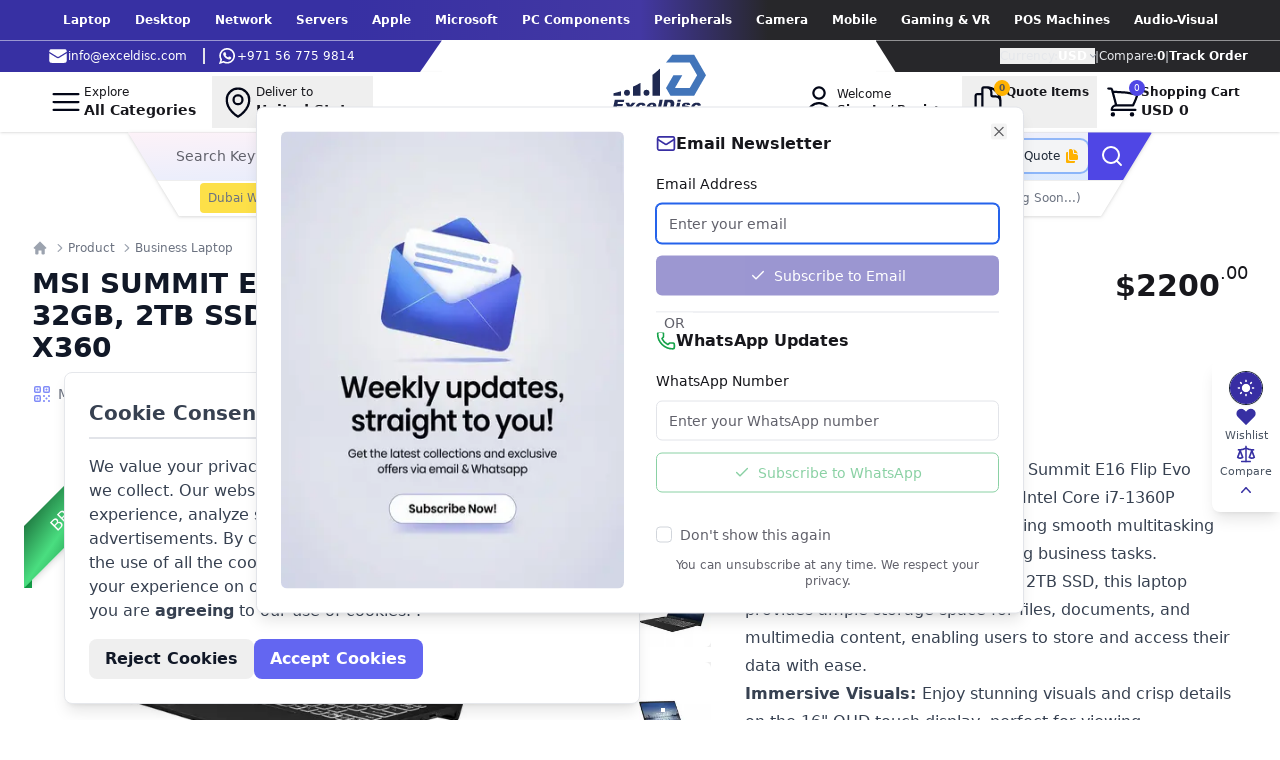

--- FILE ---
content_type: text/html; charset=utf-8
request_url: https://exceldisc.com/product/msi-16-summit-e16-flip-evo-multi-touch-2-in-1-laptop-ink-black-2
body_size: 45919
content:
<!DOCTYPE html><html lang="en"><head><meta charSet="utf-8"/><meta name="msapplication-TileColor" content="#da532c"/><meta name="theme-color" content="#ffffff"/><meta name="viewport" content="width=device-width, initial-scale=1.0 maximum-scale=1"/><meta http-equiv="Content-Type" content="text/html;charset=UTF-8"/><meta http-equiv="X-UA-Compatible" content="ie=edge"/><meta name="googlebot" content="index,follow"/><meta name="robots" content="max-snippet:-1,max-image-preview:large,max-video-preview:-1"/><link rel="canonical" href="https://exceldisc.com/product/msi-16-summit-e16-flip-evo-multi-touch-2-in-1-laptop-ink-black-2"/><meta name="description" content="The MSI Summit E16 Flip Evo Gaming Laptop boasts a 13th Gen Intel Core i7-1360P processor and 32GB of RAM, ensuring smooth multitasking and efficient handling of demanding business tasks."/><title>MSI SUMMIT E16 FLIP EVO Gaming Laptop - 13th Gen i7-1360P, 32GB, 2TB SSD, NVIDIA GeForce RTX 4060 8GB, 16&quot; QHD Touch X360</title><meta name="image" content="https://apiv2.exceldisc.com/media/33074/conversions/msi-summit-e16-flip-evo-laptop-1-preview.jpg"/><meta property="og:title" content="MSI SUMMIT E16 FLIP EVO Gaming Laptop - 13th Gen i7-1360P, 32GB, 2TB SSD, NVIDIA GeForce RTX 4060 8GB, 16&quot; QHD Touch X360"/><meta property="og:description" content="The MSI Summit E16 Flip Evo Gaming Laptop boasts a 13th Gen Intel Core i7-1360P processor and 32GB of RAM, ensuring smooth multitasking and efficient handling of demanding business tasks."/><meta property="og:locale" content="en"/><meta property="og:image" content="https://apiv2.exceldisc.com/media/33074/conversions/msi-summit-e16-flip-evo-laptop-1-preview.jpg"/><meta property="og:url" content="https://exceldisc.com/product/msi-16-summit-e16-flip-evo-multi-touch-2-in-1-laptop-ink-black-2"/><meta property="og:type" content="website"/><meta name="twitter:card" content="summary_large_image"/><meta name="twitter:image" content="https://apiv2.exceldisc.com/media/33074/conversions/msi-summit-e16-flip-evo-laptop-1-preview.jpg"/><meta name="twitter:title" content="MSI SUMMIT E16 FLIP EVO Gaming Laptop - 13th Gen i7-1360P, 32GB, 2TB SSD, NVIDIA GeForce RTX 4060 8GB, 16&quot; QHD Touch X360"/><meta name="twitter:description" content="The MSI Summit E16 Flip Evo Gaming Laptop boasts a 13th Gen Intel Core i7-1360P processor and 32GB of RAM, ensuring smooth multitasking and efficient handling of demanding business tasks."/><script type="application/ld+json">{"@context":"https://schema.org","@type":"Product","name":"MSI SUMMIT E16 FLIP EVO Gaming Laptop - 13th Gen i7-1360P, 32GB, 2TB SSD, NVIDIA GeForce RTX 4060 8GB, 16\" QHD Touch X360","offers":{"@type":"Offer","price":"2200.00","priceCurrency":"USD","priceValidUntil":"2025-08-18","availability":"https://schema.org/InStock","itemCondition":"https://schema.org/NewCondition","url":"msi-16-summit-e16-flip-evo-multi-touch-2-in-1-laptop-ink-black-2"},"description":"The MSI Summit E16 Flip Evo Gaming Laptop boasts a 13th Gen Intel Core i7-1360P processor and 32GB of RAM, ensuring smooth multitasking and efficient handling of demanding business tasks.","image":"https://apiv2.exceldisc.com/media/33074/msi-summit-e16-flip-evo-laptop-1.jpg","category":[{"@type":"CategoryCode","name":"Business Laptop"}],"brand":{"@type":"Brand","name":"MSI","url":"https://exceldisc.com/brand/msi","image":"https://apiv2.exceldisc.com/media/7229/ca5fbd74-374f-4b01-9c77-939d03fdcab1.png"}}</script><meta name="next-head-count" content="23"/><link rel="apple-touch-icon" sizes="180x180" href="/apple-touch-icon.png"/><link rel="icon" type="image/png" sizes="32x32" href="/favicon-32x32.png"/><link rel="icon" type="image/png" sizes="16x16" href="/favicon-16x16.png"/><link rel="manifest" href="/site.webmanifest"/><link rel="mask-icon" href="/safari-pinned-tab.svg" color="#5bbad5"/><link rel="preload" href="/_next/static/css/5fdb566aede4bc87.css" as="style"/><link rel="stylesheet" href="/_next/static/css/5fdb566aede4bc87.css" data-n-g=""/><link rel="preload" href="/_next/static/css/f12332e5f9e8da9a.css" as="style"/><link rel="stylesheet" href="/_next/static/css/f12332e5f9e8da9a.css" data-n-p=""/><noscript data-n-css=""></noscript><script defer="" nomodule="" src="/_next/static/chunks/polyfills-42372ed130431b0a.js"></script><script id="gtm-async" async="" src="https://www.googletagmanager.com/gtag/js?id=G-0MFME6CJ0R" defer="" data-nscript="beforeInteractive"></script><script src="/_next/static/chunks/webpack-5ff5c64a44ef21c0.js" defer=""></script><script src="/_next/static/chunks/framework-b0ec748c7a4c483a.js" defer=""></script><script src="/_next/static/chunks/main-42a26b8f6e2f1836.js" defer=""></script><script src="/_next/static/chunks/pages/_app-99c3d90489d2361d.js" defer=""></script><script src="/_next/static/chunks/451-74020fd05aee8764.js" defer=""></script><script src="/_next/static/chunks/5935-157e709b24073f01.js" defer=""></script><script src="/_next/static/chunks/4907-72d3e8ee99e1da1d.js" defer=""></script><script src="/_next/static/chunks/3167-6d97482ab9f011ee.js" defer=""></script><script src="/_next/static/chunks/181-588c03a30e9f2f79.js" defer=""></script><script src="/_next/static/chunks/7039-4caf1e9744421bb9.js" defer=""></script><script src="/_next/static/chunks/pages/product/%5Bslug%5D-00afed6c2326570f.js" defer=""></script><script src="/_next/static/yDQUm3l6g8nrHPZ_tGoqw/_buildManifest.js" defer=""></script><script src="/_next/static/yDQUm3l6g8nrHPZ_tGoqw/_ssgManifest.js" defer=""></script></head><body><div id="__next"><style>
    #nprogress {
      pointer-events: none;
    }
    #nprogress .bar {
      background: #29D;
      position: fixed;
      z-index: 9999;
      top: 0;
      left: 0;
      width: 100%;
      height: 3px;
    }
    #nprogress .peg {
      display: block;
      position: absolute;
      right: 0px;
      width: 100px;
      height: 100%;
      box-shadow: 0 0 10px #29D, 0 0 5px #29D;
      opacity: 1;
      -webkit-transform: rotate(3deg) translate(0px, -4px);
      -ms-transform: rotate(3deg) translate(0px, -4px);
      transform: rotate(3deg) translate(0px, -4px);
    }
    #nprogress .spinner {
      display: block;
      position: fixed;
      z-index: 1031;
      top: 15px;
      right: 15px;
    }
    #nprogress .spinner-icon {
      width: 18px;
      height: 18px;
      box-sizing: border-box;
      border: solid 2px transparent;
      border-top-color: #29D;
      border-left-color: #29D;
      border-radius: 50%;
      -webkit-animation: nprogresss-spinner 400ms linear infinite;
      animation: nprogress-spinner 400ms linear infinite;
    }
    .nprogress-custom-parent {
      overflow: hidden;
      position: relative;
    }
    .nprogress-custom-parent #nprogress .spinner,
    .nprogress-custom-parent #nprogress .bar {
      position: absolute;
    }
    @-webkit-keyframes nprogress-spinner {
      0% {
        -webkit-transform: rotate(0deg);
      }
      100% {
        -webkit-transform: rotate(360deg);
      }
    }
    @keyframes nprogress-spinner {
      0% {
        transform: rotate(0deg);
      }
      100% {
        transform: rotate(360deg);
      }
    }
  </style><script>!function(){try{var d=document.documentElement,c=d.classList;c.remove('light','dark');var e=localStorage.getItem('theme');if('system'===e||(!e&&true)){var t='(prefers-color-scheme: dark)',m=window.matchMedia(t);if(m.media!==t||m.matches){d.style.colorScheme = 'dark';c.add('dark')}else{d.style.colorScheme = 'light';c.add('light')}}else if(e){c.add(e|| '')}if(e==='light'||e==='dark')d.style.colorScheme=e}catch(e){}}()</script><div><div><div><div class=""><div style="background:linear-gradient(90deg, rgba(55,48,163,1) 27%, rgba(67,56,163,1) 50%, rgba(39,39,42,1) 60%)" class="py-1 text-center font-semibold text-white"><div class="text-xs max-lg:hidden text-gray-200"></div></div><div class="flex items-stretch  justify-between  text-xs text-gray-200 max-lg:hidden dark:text-gray-200 dark:bg-zinc-800 md:flex-row"><div class="flex divide-x-2 mt-[0.4px] 3xl:w-[40rem] lg:w-[32rem] clip-right lg:px-12 px-4 flex-row text-xs text-white bg-indigo-800 items-center space-x-4 h-8"><div class="topbar__item-text whitespace-nowrap"><a aria-label="contact-with-mail" aria-details="header-mail-link" href="mailto:info@exceldisc.com" class="flex items-center gap-1 hover:underline"><svg xmlns="http://www.w3.org/2000/svg" viewBox="0 0 24 24" fill="currentColor" aria-hidden="true" class="h-5"><path d="M1.5 8.67v8.58a3 3 0 003 3h15a3 3 0 003-3V8.67l-8.928 5.493a3 3 0 01-3.144 0L1.5 8.67z"></path><path d="M22.5 6.908V6.75a3 3 0 00-3-3h-15a3 3 0 00-3 3v.158l9.714 5.978a1.5 1.5 0 001.572 0L22.5 6.908z"></path></svg>info@exceldisc.com</a></div><div class="topbar__item-text whitespace-nowrap px-3"><a aria-label="contact-with-whatsapp" href="https://wa.me/971567759814?text=Hi" class="flex gap-1 hover:underline"><svg height="35" width="45" xmlns="http://www.w3.org/2000/svg" aria-hidden="true" fill="currentColor" viewBox="0 0 308 308" xml:space="preserve" class="h-4 w-5"><path d="M227.904 176.981c-.6-.288-23.054-11.345-27.044-12.781-1.629-.585-3.374-1.156-5.23-1.156-3.032 0-5.579 1.511-7.563 4.479-2.243 3.334-9.033 11.271-11.131 13.642-.274.313-.648.687-.872.687-.201 0-3.676-1.431-4.728-1.888-24.087-10.463-42.37-35.624-44.877-39.867-.358-.61-.373-.887-.376-.887.088-.323.898-1.135 1.316-1.554 1.223-1.21 2.548-2.805 3.83-4.348a140.77 140.77 0 0 1 1.812-2.153c1.86-2.164 2.688-3.844 3.648-5.79l.503-1.011c2.344-4.657.342-8.587-.305-9.856-.531-1.062-10.012-23.944-11.02-26.348-2.424-5.801-5.627-8.502-10.078-8.502-.413 0 0 0-1.732.073-2.109.089-13.594 1.601-18.672 4.802C90 87.918 80.89 98.74 80.89 117.772c0 17.129 10.87 33.302 15.537 39.453.116.155.329.47.638.922 17.873 26.102 40.154 45.446 62.741 54.469 21.745 8.686 32.042 9.69 37.896 9.69h.001c2.46 0 4.429-.193 6.166-.364l1.102-.105c7.512-.666 24.02-9.22 27.775-19.655 2.958-8.219 3.738-17.199 1.77-20.458-1.348-2.216-3.671-3.331-6.612-4.743z"></path><path d="M156.734 0C73.318 0 5.454 67.354 5.454 150.143c0 26.777 7.166 52.988 20.741 75.928L.212 302.716a3.998 3.998 0 0 0 4.999 5.096l79.92-25.396c21.87 11.685 46.588 17.853 71.604 17.853C240.143 300.27 308 232.923 308 150.143 308 67.354 240.143 0 156.734 0zm0 268.994c-23.539 0-46.338-6.797-65.936-19.657a3.996 3.996 0 0 0-3.406-.467l-40.035 12.726 12.924-38.129a4.002 4.002 0 0 0-.561-3.647c-14.924-20.392-22.813-44.485-22.813-69.677 0-65.543 53.754-118.867 119.826-118.867 66.064 0 119.812 53.324 119.812 118.867.001 65.535-53.746 118.851-119.811 118.851z"></path></svg>+971 56 775 9814</a></div></div><div class="flex items-center relative justify-center text-center bg-white dark:bg-zinc-800 py-1.5 grow px-6 w-[40%]"><a class="flex flex-col items-center justify-center text-xs md:text-sm lg:text-base" href="/"><svg xmlns="http://www.w3.org/2000/svg" viewBox="0 0 1500 1500" style="enable-background:new 0 0 1500 1500" xml:space="preserve" fill="currentColor" class="absolute w-12 my-1 md:w-14 -top-2  lg:w-20 xl:w-24 text-logo-color fill-current dark:text-white"><path class="exceldisc_svg__st0" d="M906.29 1192.61c.37-.06.62-.18.8-.43l.93-.86-1.73 1.29zM205.01 1192.67l.74-1.97-.25 1.36c0 .25 0 .49-.06.62h-.43z"></path><circle class="exceldisc_svg__st0" cx="554.78" cy="886.88" r="46.25"></circle><circle class="exceldisc_svg__st0" cx="249.75" cy="886.88" r="46.25"></circle><path d="M1484.24 612.81v.06l-115.62 200.22-69.37 120.18H929.29l-69.37-120.18 51.49-89.23 17.88-30.89 46.25-80.1v-.06h138.74l-69.37 120.18-46.25 80.1h-.12l.06.06.06-.06h231.23l-.12.12c.06 0 .12-.06.25-.12h-.12l115.62-200.22v-.06h-.06L1238.7 427.82l-8.82-15.23H859.92l.19-.25c34.53-38.29 67.15-78.37 97.73-119.93h341.42l69.37 120.18 8.82 15.23 37.43 64.8 69.31 120.18h.05z" style="fill:#4275ba"></path><path class="exceldisc_svg__st0" d="M767.43 507v426.27H647.25V609.11c41.81-32 81.89-66.1 120.18-102.11zM462.26 731.38v201.88H342.15V792.43c41.06-18.68 81.08-39.03 120.11-61.05zM157.22 862.91v70.36H37.11v-38.35c40.69-9.07 80.71-19.8 120.11-32.01zM59.87 994.73h148.28l-8.09 38.3h-92.93l-6.07 28.47h86.28l-7.8 36.56H93.26l-7.51 35.26h95.53l-8.67 40.75H21.72l38.15-179.34zM225.42 1044.15h59.25l13.01 36.27 31.79-36.27h54.63L326.73 1106l32.95 68.07h-57.81l-15.17-41.77-37.29 41.77H195.5l61.71-68.07-31.79-61.85zM531.58 1128.55c-4.62 10.02-10.69 18.62-18.21 25.8-7.52 7.18-16.33 12.79-26.45 16.84s-22.3 6.07-36.56 6.07c-13.78 0-25-1.3-33.67-3.9s-15.66-6.79-20.96-12.57-9.01-12.52-11.13-20.23c-2.12-7.71-1.83-17.97.87-30.78 2.79-13.39 7.42-24.57 13.87-33.53 4.72-6.46 10.53-12.24 17.41-17.34 6.89-5.11 13.71-9.01 20.45-11.71 10.41-3.85 23.27-5.78 38.59-5.78 21 0 36.3 3.76 45.88 11.27s15.15 18.55 16.69 33.09l-48.41 6.21c-.19-5.49-1.98-9.61-5.35-12.36-3.37-2.75-8.33-4.12-14.89-4.12-8.09 0-15.32 2.94-21.68 8.82-6.36 5.88-10.79 14.79-13.3 26.74-2.31 10.79-1.52 18.93 2.38 24.42s9.76 8.24 17.56 8.24c6.55 0 12.4-1.66 17.56-4.99 5.15-3.32 9.61-8.45 13.37-15.39l45.98 5.2zM703.48 1121.47h-99.72c-.77 7.9.1 13.83 2.6 17.78 3.56 5.68 9.25 8.53 17.05 8.53 4.82 0 9.68-1.2 14.6-3.61 3.08-1.54 6.6-4.29 10.55-8.24l48.27 4.62c-10.31 13.01-21.39 22.35-33.24 28.04-11.85 5.68-27.7 8.53-47.55 8.53-17.15 0-30.18-2.41-39.09-7.23-8.91-4.82-15.46-12.55-19.65-23.2s-4.79-23.1-1.81-37.36c4.34-20.23 14.33-36.61 29.99-49.14 15.66-12.53 34.9-18.79 57.74-18.79 18.59 0 32.73 2.77 42.42 8.31 9.68 5.54 16.19 13.68 19.51 24.42 3.32 10.74 3.16 24.64-.51 41.69l-1.16 5.65zm-45.38-23.85c.96-9.63-.24-16.52-3.61-20.67-3.37-4.14-8.43-6.21-15.17-6.21-8 0-15.03 3.13-21.1 9.39-3.66 3.95-6.74 9.78-9.25 17.49h49.13zM758.9 994.73h49.86l-38.15 179.35h-49.86l38.15-179.35zM839.32 994.73h82.52c16.19 0 28.81 2.22 37.86 6.65 9.06 4.43 15.95 10.77 20.67 19 4.72 8.24 7.42 17.82 8.09 28.76s-.29 22.47-2.89 34.61c-4.05 19.08-9.37 33.91-15.97 44.51-6.6 10.6-14.55 19.49-23.85 26.66-9.3 7.18-18.62 11.97-27.96 14.38-12.91 3.18-24.28 4.77-34.11 4.77h-82.52l38.16-179.34zm46.97 40.61-20.81 97.98h13.58c11.56 0 20.04-1.25 25.44-3.76s10.19-7.01 14.38-13.51c4.19-6.5 7.78-16.84 10.77-31 4.05-19.08 3.71-32.13-1.01-39.16-4.72-7.03-14.26-10.55-28.61-10.55h-13.74zM1032.61 1044.15h49.86l-27.6 129.92h-49.86l27.6-129.92zm10.55-49.42h49.86l-7.23 33.96h-49.86l7.23-33.96zM1141.36 1133.32c.77 5.97 2.72 10.24 5.85 12.79 3.13 2.55 7.83 3.83 14.09 3.83 6.46 0 11.9-1.49 16.33-4.48 3.18-2.02 5.11-4.62 5.78-7.8.77-3.56-.48-6.31-3.76-8.24-2.51-1.35-9.35-3.03-20.52-5.06-16.48-3.08-27.84-5.9-34.11-8.45-6.26-2.55-11.01-6.91-14.24-13.08-3.23-6.17-4.02-13.15-2.38-20.96 1.83-8.57 5.88-15.97 12.14-22.18 6.26-6.21 14.09-10.81 23.48-13.8s21.46-4.48 36.2-4.48c15.42 0 26.57 1.18 33.46 3.54 6.89 2.36 12.26 6.02 16.11 10.98 3.85 4.96 6.55 11.63 8.09 20.02l-48.12 4.62c-.29-4.14-1.73-7.18-4.34-9.1-3.37-2.7-7.8-4.05-13.3-4.05s-9.78 1.01-12.86 3.03c-3.08 2.02-4.91 4.48-5.49 7.37-.67 3.08.48 5.49 3.47 7.23 2.79 1.73 9.54 3.18 20.23 4.34 16.19 1.83 27.96 4.46 35.33 7.88s12.53 8.24 15.46 14.45c2.94 6.21 3.64 12.93 2.1 20.16-1.54 7.61-5.35 14.96-11.42 22.04s-14.43 12.74-25.07 16.98c-10.65 4.24-24.35 6.36-41.12 6.36-23.7 0-39.89-3.4-48.56-10.19s-13.1-16.45-13.3-28.98l50.47-4.77zM1398.1 1128.55c-4.62 10.02-10.69 18.62-18.21 25.8-7.51 7.18-16.33 12.79-26.45 16.84s-22.3 6.07-36.56 6.07c-13.78 0-25-1.3-33.67-3.9s-15.66-6.79-20.96-12.57c-5.3-5.78-9.01-12.52-11.13-20.23-2.12-7.71-1.83-17.97.87-30.78 2.79-13.39 7.42-24.57 13.87-33.53 4.72-6.46 10.53-12.24 17.41-17.34 6.89-5.11 13.71-9.01 20.45-11.71 10.41-3.85 23.27-5.78 38.59-5.78 21 0 36.3 3.76 45.88 11.27s15.15 18.55 16.69 33.09l-48.41 6.21c-.19-5.49-1.98-9.61-5.35-12.36s-8.33-4.12-14.89-4.12c-8.09 0-15.32 2.94-21.68 8.82-6.36 5.88-10.79 14.79-13.3 26.74-2.31 10.79-1.52 18.93 2.38 24.42 3.9 5.49 9.76 8.24 17.56 8.24 6.55 0 12.4-1.66 17.56-4.99 5.15-3.32 9.61-8.45 13.37-15.39l45.98 5.2z"></path></svg></a></div><div class="bg-zinc-800 z-40 mt-[0.4px]  dark:bg-gray-900 3xl:w-[40rem] lg:w-[30rem]  pr-8 flex clip-left items-center justify-end gap-1 md:gap-2 grow py-1.5"><div class=""><button aria-label="currency selector" class="whitespace-nowrap inline-flex w-full justify-center gap-x-1.5 hover:underline cursor-pointer" type="button" id="radix-:R1s4t6:" aria-haspopup="menu" aria-expanded="false" data-state="closed">Currency: <b class="text-white">USD</b><svg xmlns="http://www.w3.org/2000/svg" viewBox="0 0 20 20" fill="currentColor" aria-hidden="true" class="-mr-1 mt-0.5 h-3 w-3 text-gray-400"><path fill-rule="evenodd" d="M5.23 7.21a.75.75 0 011.06.02L10 11.168l3.71-3.938a.75.75 0 111.08 1.04l-4.25 4.5a.75.75 0 01-1.08 0l-4.25-4.5a.75.75 0 01.02-1.06z" clip-rule="evenodd"></path></svg></button></div> | <div class="topbar__item-text whitespace-nowrap"><a class="flex items-center gap-1 hover:underline" href="/compare"><span>Compare: </span><span class="font-semibold text-white">0</span></a></div> | <div class="topbar__item-text whitespace-nowrap"><a class="flex items-center gap-1 hover:underline" href="/track-order"><span class="font-semibold text-white">Track Order</span></a></div></div></div></div><div class="overflow-visible bg-white dark:bg-zinc-800"><nav class="flex items-center justify-between py-1 px-2 mx-auto border-gray-100 lg:px-8 xl:gap-x-4 max-md:border-b md:shadow" aria-label="Global"><div class="items-center -m-2 group  mx-2  lg:flex"><div class="hover:bg-gray-100 dark:hover:bg-zinc-900 hover:cursor-pointer rounded p-2 flex items-center gap-1 lg:gap-3 "><svg xmlns="http://www.w3.org/2000/svg" fill="none" viewBox="0 0 24 24" stroke-width="1.5" stroke="currentColor" aria-hidden="true" class="flex-shrink-0 icon"><path stroke-linecap="round" stroke-linejoin="round" d="M3.75 6.75h16.5M3.75 12h16.5m-16.5 5.25h16.5"></path></svg><div class="flex-col hidden text-sm text-left lg:flex"><span class="text-xs">Explore</span><b>All Categories</b></div></div></div><div class="flex items-center gap-2 xl:gap-4 grow"><div class="relative" data-headlessui-state=""><button aria-label="Deliver to Select Address" type="button" aria-expanded="false" data-headlessui-state=""><div class="hover:bg-gray-100 dark:hover:bg-zinc-900 hover:cursor-pointer rounded p-2 hidden lg:flex items-center gap-1.5"><svg xmlns="http://www.w3.org/2000/svg" fill="none" viewBox="0 0 24 24" stroke-width="1.5" stroke="currentColor" aria-hidden="true" class="icon"><path stroke-linecap="round" stroke-linejoin="round" d="M15 10.5a3 3 0 11-6 0 3 3 0 016 0z"></path><path stroke-linecap="round" stroke-linejoin="round" d="M19.5 10.5c0 7.142-7.5 11.25-7.5 11.25S4.5 17.642 4.5 10.5a7.5 7.5 0 1115 0z"></path></svg><div class="flex-col items-start hidden text-sm lg:flex"><span class="text-xs">Deliver to</span><b>Select Address</b></div></div></button></div><div class="flex items-start justify-start grow -mr-5"><a class="flex flex-col items-center justify-center text-xs md:text-sm lg:text-base lg:hidden" href="/"><svg xmlns="http://www.w3.org/2000/svg" viewBox="0 0 1500 1500" style="enable-background:new 0 0 1500 1500" xml:space="preserve" fill="currentColor" class="w-14 my-1 md:w-20 top-0 left-vw/2 lg:w-20 text-black fill-current dark:text-white"><path class="exceldisc_svg__st0" d="M906.29 1192.61c.37-.06.62-.18.8-.43l.93-.86-1.73 1.29zM205.01 1192.67l.74-1.97-.25 1.36c0 .25 0 .49-.06.62h-.43z"></path><circle class="exceldisc_svg__st0" cx="554.78" cy="886.88" r="46.25"></circle><circle class="exceldisc_svg__st0" cx="249.75" cy="886.88" r="46.25"></circle><path d="M1484.24 612.81v.06l-115.62 200.22-69.37 120.18H929.29l-69.37-120.18 51.49-89.23 17.88-30.89 46.25-80.1v-.06h138.74l-69.37 120.18-46.25 80.1h-.12l.06.06.06-.06h231.23l-.12.12c.06 0 .12-.06.25-.12h-.12l115.62-200.22v-.06h-.06L1238.7 427.82l-8.82-15.23H859.92l.19-.25c34.53-38.29 67.15-78.37 97.73-119.93h341.42l69.37 120.18 8.82 15.23 37.43 64.8 69.31 120.18h.05z" style="fill:#4275ba"></path><path class="exceldisc_svg__st0" d="M767.43 507v426.27H647.25V609.11c41.81-32 81.89-66.1 120.18-102.11zM462.26 731.38v201.88H342.15V792.43c41.06-18.68 81.08-39.03 120.11-61.05zM157.22 862.91v70.36H37.11v-38.35c40.69-9.07 80.71-19.8 120.11-32.01zM59.87 994.73h148.28l-8.09 38.3h-92.93l-6.07 28.47h86.28l-7.8 36.56H93.26l-7.51 35.26h95.53l-8.67 40.75H21.72l38.15-179.34zM225.42 1044.15h59.25l13.01 36.27 31.79-36.27h54.63L326.73 1106l32.95 68.07h-57.81l-15.17-41.77-37.29 41.77H195.5l61.71-68.07-31.79-61.85zM531.58 1128.55c-4.62 10.02-10.69 18.62-18.21 25.8-7.52 7.18-16.33 12.79-26.45 16.84s-22.3 6.07-36.56 6.07c-13.78 0-25-1.3-33.67-3.9s-15.66-6.79-20.96-12.57-9.01-12.52-11.13-20.23c-2.12-7.71-1.83-17.97.87-30.78 2.79-13.39 7.42-24.57 13.87-33.53 4.72-6.46 10.53-12.24 17.41-17.34 6.89-5.11 13.71-9.01 20.45-11.71 10.41-3.85 23.27-5.78 38.59-5.78 21 0 36.3 3.76 45.88 11.27s15.15 18.55 16.69 33.09l-48.41 6.21c-.19-5.49-1.98-9.61-5.35-12.36-3.37-2.75-8.33-4.12-14.89-4.12-8.09 0-15.32 2.94-21.68 8.82-6.36 5.88-10.79 14.79-13.3 26.74-2.31 10.79-1.52 18.93 2.38 24.42s9.76 8.24 17.56 8.24c6.55 0 12.4-1.66 17.56-4.99 5.15-3.32 9.61-8.45 13.37-15.39l45.98 5.2zM703.48 1121.47h-99.72c-.77 7.9.1 13.83 2.6 17.78 3.56 5.68 9.25 8.53 17.05 8.53 4.82 0 9.68-1.2 14.6-3.61 3.08-1.54 6.6-4.29 10.55-8.24l48.27 4.62c-10.31 13.01-21.39 22.35-33.24 28.04-11.85 5.68-27.7 8.53-47.55 8.53-17.15 0-30.18-2.41-39.09-7.23-8.91-4.82-15.46-12.55-19.65-23.2s-4.79-23.1-1.81-37.36c4.34-20.23 14.33-36.61 29.99-49.14 15.66-12.53 34.9-18.79 57.74-18.79 18.59 0 32.73 2.77 42.42 8.31 9.68 5.54 16.19 13.68 19.51 24.42 3.32 10.74 3.16 24.64-.51 41.69l-1.16 5.65zm-45.38-23.85c.96-9.63-.24-16.52-3.61-20.67-3.37-4.14-8.43-6.21-15.17-6.21-8 0-15.03 3.13-21.1 9.39-3.66 3.95-6.74 9.78-9.25 17.49h49.13zM758.9 994.73h49.86l-38.15 179.35h-49.86l38.15-179.35zM839.32 994.73h82.52c16.19 0 28.81 2.22 37.86 6.65 9.06 4.43 15.95 10.77 20.67 19 4.72 8.24 7.42 17.82 8.09 28.76s-.29 22.47-2.89 34.61c-4.05 19.08-9.37 33.91-15.97 44.51-6.6 10.6-14.55 19.49-23.85 26.66-9.3 7.18-18.62 11.97-27.96 14.38-12.91 3.18-24.28 4.77-34.11 4.77h-82.52l38.16-179.34zm46.97 40.61-20.81 97.98h13.58c11.56 0 20.04-1.25 25.44-3.76s10.19-7.01 14.38-13.51c4.19-6.5 7.78-16.84 10.77-31 4.05-19.08 3.71-32.13-1.01-39.16-4.72-7.03-14.26-10.55-28.61-10.55h-13.74zM1032.61 1044.15h49.86l-27.6 129.92h-49.86l27.6-129.92zm10.55-49.42h49.86l-7.23 33.96h-49.86l7.23-33.96zM1141.36 1133.32c.77 5.97 2.72 10.24 5.85 12.79 3.13 2.55 7.83 3.83 14.09 3.83 6.46 0 11.9-1.49 16.33-4.48 3.18-2.02 5.11-4.62 5.78-7.8.77-3.56-.48-6.31-3.76-8.24-2.51-1.35-9.35-3.03-20.52-5.06-16.48-3.08-27.84-5.9-34.11-8.45-6.26-2.55-11.01-6.91-14.24-13.08-3.23-6.17-4.02-13.15-2.38-20.96 1.83-8.57 5.88-15.97 12.14-22.18 6.26-6.21 14.09-10.81 23.48-13.8s21.46-4.48 36.2-4.48c15.42 0 26.57 1.18 33.46 3.54 6.89 2.36 12.26 6.02 16.11 10.98 3.85 4.96 6.55 11.63 8.09 20.02l-48.12 4.62c-.29-4.14-1.73-7.18-4.34-9.1-3.37-2.7-7.8-4.05-13.3-4.05s-9.78 1.01-12.86 3.03c-3.08 2.02-4.91 4.48-5.49 7.37-.67 3.08.48 5.49 3.47 7.23 2.79 1.73 9.54 3.18 20.23 4.34 16.19 1.83 27.96 4.46 35.33 7.88s12.53 8.24 15.46 14.45c2.94 6.21 3.64 12.93 2.1 20.16-1.54 7.61-5.35 14.96-11.42 22.04s-14.43 12.74-25.07 16.98c-10.65 4.24-24.35 6.36-41.12 6.36-23.7 0-39.89-3.4-48.56-10.19s-13.1-16.45-13.3-28.98l50.47-4.77zM1398.1 1128.55c-4.62 10.02-10.69 18.62-18.21 25.8-7.51 7.18-16.33 12.79-26.45 16.84s-22.3 6.07-36.56 6.07c-13.78 0-25-1.3-33.67-3.9s-15.66-6.79-20.96-12.57c-5.3-5.78-9.01-12.52-11.13-20.23-2.12-7.71-1.83-17.97.87-30.78 2.79-13.39 7.42-24.57 13.87-33.53 4.72-6.46 10.53-12.24 17.41-17.34 6.89-5.11 13.71-9.01 20.45-11.71 10.41-3.85 23.27-5.78 38.59-5.78 21 0 36.3 3.76 45.88 11.27s15.15 18.55 16.69 33.09l-48.41 6.21c-.19-5.49-1.98-9.61-5.35-12.36s-8.33-4.12-14.89-4.12c-8.09 0-15.32 2.94-21.68 8.82-6.36 5.88-10.79 14.79-13.3 26.74-2.31 10.79-1.52 18.93 2.38 24.42 3.9 5.49 9.76 8.24 17.56 8.24 6.55 0 12.4-1.66 17.56-4.99 5.15-3.32 9.61-8.45 13.37-15.39l45.98 5.2z"></path></svg></a></div><svg xmlns="http://www.w3.org/2000/svg" width="24" height="24" viewBox="0 0 24 24" fill="none" stroke="currentColor" stroke-width="2" stroke-linecap="round" stroke-linejoin="round" class="lucide lucide-loader-circle animate-spin" aria-hidden="true"><path d="M21 12a9 9 0 1 1-6.219-8.56"></path></svg><button class="flex items-center hover:cursor-pointer"><div class="hover:bg-gray-100 dark:hover:bg-zinc-900 hover:cursor-pointer rounded p-2 flex items-start gap-1.5"><div class="relative"><svg xmlns="http://www.w3.org/2000/svg" fill="none" viewBox="0 0 24 24" stroke-width="1.5" stroke="currentColor" aria-hidden="true" class="flex-shrink-0 icon"><path stroke-linecap="round" stroke-linejoin="round" d="M15.75 17.25v3.375c0 .621-.504 1.125-1.125 1.125h-9.75a1.125 1.125 0 01-1.125-1.125V7.875c0-.621.504-1.125 1.125-1.125H6.75a9.06 9.06 0 011.5.124m7.5 10.376h3.375c.621 0 1.125-.504 1.125-1.125V11.25c0-4.46-3.243-8.161-7.5-8.876a9.06 9.06 0 00-1.5-.124H9.375c-.621 0-1.125.504-1.125 1.125v3.5m7.5 10.375H9.375a1.125 1.125 0 01-1.125-1.125v-9.25m12 6.625v-1.875a3.375 3.375 0 00-3.375-3.375h-1.5a1.125 1.125 0 01-1.125-1.125v-1.5a3.375 3.375 0 00-3.375-3.375H9.75"></path></svg><div class="bg-[#FFB200] h-4 w-4 font-extrabold flex items-center justify-center text-[#555555] absolute -top-1 -right-1 rounded-full text-[9px]">0</div></div><div class="flex-col hidden text-sm lg:flex"><span class="text-xs capitalize font-semibold ">Quote Items</span></div></div></button><a class="flex items-center hover:cursor-pointer" href="/cart"><div class="hover:bg-gray-100 dark:hover:bg-zinc-900 hover:cursor-pointer rounded p-2 flex items-center gap-1.5"><div class="relative"><svg xmlns="http://www.w3.org/2000/svg" fill="none" viewBox="0 0 24 24" stroke-width="1.5" stroke="currentColor" aria-hidden="true" class="flex-shrink-0  icon"><path stroke-linecap="round" stroke-linejoin="round" d="M2.25 3h1.386c.51 0 .955.343 1.087.835l.383 1.437M7.5 14.25a3 3 0 00-3 3h15.75m-12.75-3h11.218c1.121-2.3 2.1-4.684 2.924-7.138a60.114 60.114 0 00-16.536-1.84M7.5 14.25L5.106 5.272M6 20.25a.75.75 0 11-1.5 0 .75.75 0 011.5 0zm12.75 0a.75.75 0 11-1.5 0 .75.75 0 011.5 0z"></path></svg><div class="bg-indigo-600 h-4 w-4 flex items-center justify-center text-white absolute -top-1 -right-1 rounded-full text-[9px]">0</div></div><div class="flex-col hidden text-sm lg:flex"><span class="text-xs capitalize font-semibold "> shopping cart</span><b>USD<!-- --> </b></div></div></a></div></nav></div><div class="sticky top-0 z-40 text-gray-500 drop-shadow"><div class="relative w-full xl:max-w-screen-lg md:max-w-[1000px] mx-auto md:clip-custom"><div class="flex items-center bg-white dark:bg-zinc-800"><form class="relative z-50 inline-block w-full"><input type="search" class="flex border ring-offset-background file:border-0 file:bg-transparent file:text-sm file:font-medium file:text-foreground placeholder:text-muted-foreground focus-visible:outline-none focus-visible:ring-2 focus-visible:ring-ring focus-visible:ring-offset-2 disabled:cursor-not-allowed disabled:opacity-50 w-full h-10 rounded-lg p-0 px-3 text-xs py-2 text-left border-none border-transparent md:border-gray-300 md:rounded md:px-8 md:h-12 bg-gradient-to-br from-pink-50 to-blue-100 md:text-sm md:pl-12 dark:bg-zinc-800 focus:outline-none focus:ring-1" autoComplete="off" placeholder="Search Keywords, Model#, Item# ..." name="search" value=""/><div class="absolute top-0 bottom-0 right-0 flex items-center justify-center gap-2"><button type="button" aria-label="search-bar-quote" aria-details="quote" class=" inline-flex items-center  p-2 ring-2 hover:text-quote-info rounded-lg  cursor-pointer transition-all duration-300  text-xs font-medium bg-gray-100 text-gray-800">Quick Quote<svg xmlns="http://www.w3.org/2000/svg" viewBox="0 0 24 24" fill="currentColor" aria-hidden="true" class="w-4 h-4 ml-1 animate-pulse text-quote-primary"><path d="M7.5 3.375c0-1.036.84-1.875 1.875-1.875h.375a3.75 3.75 0 013.75 3.75v1.875C13.5 8.161 14.34 9 15.375 9h1.875A3.75 3.75 0 0121 12.75v3.375C21 17.16 20.16 18 19.125 18h-9.75A1.875 1.875 0 017.5 16.125V3.375z"></path><path d="M15 5.25a5.23 5.23 0 00-1.279-3.434 9.768 9.768 0 016.963 6.963A5.23 5.23 0 0017.25 7.5h-1.875A.375.375 0 0115 7.125V5.25zM4.875 6H6v10.125A3.375 3.375 0 009.375 19.5H16.5v1.125c0 1.035-.84 1.875-1.875 1.875h-9.75A1.875 1.875 0 013 20.625V7.875C3 6.839 3.84 6 4.875 6z"></path></svg></button><div class="border-transparent  flex items-center justify-start w-11 h-11 rounded-r-sm lg:pr-4 text-base font-medium text-white bg-indigo-600 border md:w-16 md:h-12 hover:bg-indigo-700 focus:outline-none focus:ring-2 focus:ring-indigo-500 focus:ring-offset-2"><svg xmlns="http://www.w3.org/2000/svg" width="24" height="24" viewBox="0 0 24 24" fill="none" stroke="currentColor" stroke-width="2" stroke-linecap="round" stroke-linejoin="round" class="lucide lucide-search flex-shrink-0 w-6 h-6 md:w-6 md:h-6 mx-auto hover:cursor-pointer" aria-hidden="true"><path d="m21 21-4.34-4.34"></path><circle cx="11" cy="11" r="8"></circle></svg></div></div></form></div><div class="flex gap-4 h-9 px-4 overflow-hidden text-xs bg-white max-md:hover:overflow-x-scroll max-md:pb-2 clip-me md:items-center md:justify-center md:px-8 dark:bg-zinc-800"><a class="md:py-1 pt-3 pb-1 hover:underline whitespace-nowrap " href="/united-arab-live-stock"><span class="bg-yellow-300 p-2 rounded animate-pulse">Dubai Wholesale live stock</span></a><a class="md:py-1 pt-3 pb-1 hover:underline whitespace-nowrap " href="/product/msi-16-summit-e16-flip-evo-multi-touch-2-in-1-laptop-ink-black-2#"><span class="">United State live stock (Coming Soon...)</span></a><a class="md:py-1 pt-3 pb-1 hover:underline whitespace-nowrap " href="/product/msi-16-summit-e16-flip-evo-multi-touch-2-in-1-laptop-ink-black-2#"><span class="">United Kingdom live stock (Coming Soon...)</span></a><a class="md:py-1 pt-3 pb-1 hover:underline whitespace-nowrap " href="/product/msi-16-summit-e16-flip-evo-multi-touch-2-in-1-laptop-ink-black-2#"><span class="">China live stock (Coming Soon...)</span></a></div></div></div><main class="h-full overflow-y-auto" id="scrollable"><div class=""><div class="max-w-screen-3xl mx-auto"><div class="flex flex-wrap items-center gap-2 px-2 mt-6 mb-3 text-xs text-gray-600 lg:px-8 dark:text-gray-300"><nav class="flex overflow-hidden hover:overflow-x-auto" aria-label="Breadcrumb"><ol role="list" class="flex items-center space-x-1"><li><div><a href="/" class="text-gray-400 hover:text-gray-500"><svg xmlns="http://www.w3.org/2000/svg" viewBox="0 0 20 20" fill="currentColor" aria-hidden="true" class="flex-shrink-0 h-4 w-4"><path fill-rule="evenodd" d="M9.293 2.293a1 1 0 011.414 0l7 7A1 1 0 0117 11h-1v6a1 1 0 01-1 1h-2a1 1 0 01-1-1v-3a1 1 0 00-1-1H9a1 1 0 00-1 1v3a1 1 0 01-1 1H5a1 1 0 01-1-1v-6H3a1 1 0 01-.707-1.707l7-7z" clip-rule="evenodd"></path></svg><span class="sr-only">Home</span></a></div></li><li><div class="flex items-center"><svg xmlns="http://www.w3.org/2000/svg" viewBox="0 0 20 20" fill="currentColor" aria-hidden="true" class="flex-shrink-0 h-4 w-4 text-gray-400"><path fill-rule="evenodd" d="M7.21 14.77a.75.75 0 01.02-1.06L11.168 10 7.23 6.29a.75.75 0 111.04-1.08l4.5 4.25a.75.75 0 010 1.08l-4.5 4.25a.75.75 0 01-1.06-.02z" clip-rule="evenodd"></path></svg><a class="text-xs text-gray-500 hover:text-gray-700 whitespace-nowrap " href="/product/msi-16-summit-e16-flip-evo-multi-touch-2-in-1-laptop-ink-black-2#">Product</a></div></li><li><div class="flex items-center"><svg xmlns="http://www.w3.org/2000/svg" viewBox="0 0 20 20" fill="currentColor" aria-hidden="true" class="flex-shrink-0 h-4 w-4 text-gray-400"><path fill-rule="evenodd" d="M7.21 14.77a.75.75 0 01.02-1.06L11.168 10 7.23 6.29a.75.75 0 111.04-1.08l4.5 4.25a.75.75 0 010 1.08l-4.5 4.25a.75.75 0 01-1.06-.02z" clip-rule="evenodd"></path></svg><a class="text-xs text-gray-500 hover:text-gray-700 whitespace-nowrap " href="/search?categories=34">Business Laptop</a></div></li></ol></nav></div><div class="grid items-start justify-between grid-cols-12 gap-2 px-2 lg:px-8 gap-x-6 gap-y-3"><h1 aria-label="product-name" id="1772" class="col-span-12 md:col-span-10 order-1 text-2xl font-bold leading-8 text-gray-900 dark:text-white sm:text-[28px] line-clamp-3 lg:line-clamp-none">MSI SUMMIT E16 FLIP EVO Gaming Laptop - 13th Gen i7-1360P, 32GB, 2TB SSD, NVIDIA GeForce RTX 4060 8GB, 16&quot; QHD Touch X360</h1><div class="flex flex-col items-end order-last col-span-4 md:col-span-2 md:order-2 pricing-classes"><div class="flex gap-1"><span class="text-2xl font-bold lg:text-3xl">$</span> <span class="text-2xl font-bold md:text-3xl">2200</span><sup class="text-lg font-light">.<!-- -->00</sup></div></div><div class="flex flex-col order-3 col-span-8 mt-1 md:col-span-12 sm:mt-0 sm:flex-row sm:flex-wrap sm:space-x-6"><div class="flex items-center mt-2 text-xs text-gray-500 md:text-sm"><svg xmlns="http://www.w3.org/2000/svg" viewBox="0 0 20 20" fill="currentColor" aria-hidden="true" class="mr-1.5 h-3 w-3 md:h-5 md:w-5 flex-shrink-0 text-indigo-400"><path fill-rule="evenodd" d="M3.75 2A1.75 1.75 0 002 3.75v3.5C2 8.216 2.784 9 3.75 9h3.5A1.75 1.75 0 009 7.25v-3.5A1.75 1.75 0 007.25 2h-3.5zM3.5 3.75a.25.25 0 01.25-.25h3.5a.25.25 0 01.25.25v3.5a.25.25 0 01-.25.25h-3.5a.25.25 0 01-.25-.25v-3.5zM3.75 11A1.75 1.75 0 002 12.75v3.5c0 .966.784 1.75 1.75 1.75h3.5A1.75 1.75 0 009 16.25v-3.5A1.75 1.75 0 007.25 11h-3.5zm-.25 1.75a.25.25 0 01.25-.25h3.5a.25.25 0 01.25.25v3.5a.25.25 0 01-.25.25h-3.5a.25.25 0 01-.25-.25v-3.5zm7.5-9c0-.966.784-1.75 1.75-1.75h3.5c.966 0 1.75.784 1.75 1.75v3.5A1.75 1.75 0 0116.25 9h-3.5A1.75 1.75 0 0111 7.25v-3.5zm1.75-.25a.25.25 0 00-.25.25v3.5c0 .138.112.25.25.25h3.5a.25.25 0 00.25-.25v-3.5a.25.25 0 00-.25-.25h-3.5zm-7.26 1a1 1 0 00-1 1v.01a1 1 0 001 1h.01a1 1 0 001-1V5.5a1 1 0 00-1-1h-.01zm9 0a1 1 0 00-1 1v.01a1 1 0 001 1h.01a1 1 0 001-1V5.5a1 1 0 00-1-1h-.01zm-9 9a1 1 0 00-1 1v.01a1 1 0 001 1h.01a1 1 0 001-1v-.01a1 1 0 00-1-1h-.01zm9 0a1 1 0 00-1 1v.01a1 1 0 001 1h.01a1 1 0 001-1v-.01a1 1 0 00-1-1h-.01zm-3.5-1.5a1 1 0 011-1H12a1 1 0 011 1v.01a1 1 0 01-1 1h-.01a1 1 0 01-1-1V12zm6-1a1 1 0 00-1 1v.01a1 1 0 001 1H17a1 1 0 001-1V12a1 1 0 00-1-1h-.01zm-1 6a1 1 0 011-1H17a1 1 0 011 1v.01a1 1 0 01-1 1h-.01a1 1 0 01-1-1V17zm-4-1a1 1 0 00-1 1v.01a1 1 0 001 1H12a1 1 0 001-1V17a1 1 0 00-1-1h-.01z" clip-rule="evenodd"></path></svg>MSI-A13VFT-060US</div><div class="flex items-center mt-2 text-xs text-gray-500 md:text-sm"><svg xmlns="http://www.w3.org/2000/svg" viewBox="0 0 20 20" fill="currentColor" aria-hidden="true" class="mr-1.5 h-3 w-3 md:h-5 md:w-5 flex-shrink-0 text-indigo-400"><path fill-rule="evenodd" d="M10.362 1.093a.75.75 0 00-.724 0L2.523 5.018 10 9.143l7.477-4.125-7.115-3.925zM18 6.443l-7.25 4v8.25l6.862-3.786A.75.75 0 0018 14.25V6.443zm-8.75 12.25v-8.25l-7.25-4v7.807a.75.75 0 00.388.657l6.862 3.786z" clip-rule="evenodd"></path></svg><h2 class="leading-6 md:text-sm">MPN #<!-- -->A13VFT-060US</h2></div><a aria-label="q&amp;a-tab" aria-details="header-q&amp;a-link" href="#tabs" class="flex items-center mt-2 text-xs text-gray-500 md:text-sm hover:underline"><svg xmlns="http://www.w3.org/2000/svg" viewBox="0 0 20 20" fill="currentColor" aria-hidden="true" class="mr-1.5 h-3 w-3 md:h-5 md:w-5 flex-shrink-0 text-indigo-400"><path fill-rule="evenodd" d="M18 10a8 8 0 11-16 0 8 8 0 0116 0zM8.94 6.94a.75.75 0 11-1.061-1.061 3 3 0 112.871 5.026v.345a.75.75 0 01-1.5 0v-.5c0-.72.57-1.172 1.081-1.287A1.5 1.5 0 108.94 6.94zM10 15a1 1 0 100-2 1 1 0 000 2z" clip-rule="evenodd"></path></svg><span>Questions<sup>(2)</sup> Answers<sup>(2)</sup></span></a></div></div><div class="relative items-start px-2 my-8 bg-white md:z-30 lg:px-8 lg:grid lg:grid-rows-1 lg:grid-cols-7 lg:gap-x-8 lg:gap-y-10 dark:bg-bg-dark"><div class="lg:sticky top-20 lg:row-end-1 lg:col-span-4"><div class="grid grid-cols-12 gap-4 "><a target="_blank" class="absolute top-0 right-5 md:right-40 z-30 transition-transform hover:scale-90 active:scale-100 duration-150" href="/brand/msi"><img alt="MSI" loading="lazy" width="120" height="120" decoding="async" data-nimg="1" class="classes.imageClasses object-contain md:w-16 w-12" style="color:transparent" sizes="(max-width: 768px) 100vw, (max-width: 1200px) 100vw, 100vw" srcSet="/_next/image?url=https%3A%2F%2Fapiv2.exceldisc.com%2Fmedia%2F7229%2Fca5fbd74-374f-4b01-9c77-939d03fdcab1.png&amp;w=640&amp;q=75 640w, /_next/image?url=https%3A%2F%2Fapiv2.exceldisc.com%2Fmedia%2F7229%2Fca5fbd74-374f-4b01-9c77-939d03fdcab1.png&amp;w=750&amp;q=75 750w, /_next/image?url=https%3A%2F%2Fapiv2.exceldisc.com%2Fmedia%2F7229%2Fca5fbd74-374f-4b01-9c77-939d03fdcab1.png&amp;w=828&amp;q=75 828w, /_next/image?url=https%3A%2F%2Fapiv2.exceldisc.com%2Fmedia%2F7229%2Fca5fbd74-374f-4b01-9c77-939d03fdcab1.png&amp;w=1080&amp;q=75 1080w, /_next/image?url=https%3A%2F%2Fapiv2.exceldisc.com%2Fmedia%2F7229%2Fca5fbd74-374f-4b01-9c77-939d03fdcab1.png&amp;w=1200&amp;q=75 1200w, /_next/image?url=https%3A%2F%2Fapiv2.exceldisc.com%2Fmedia%2F7229%2Fca5fbd74-374f-4b01-9c77-939d03fdcab1.png&amp;w=1920&amp;q=75 1920w, /_next/image?url=https%3A%2F%2Fapiv2.exceldisc.com%2Fmedia%2F7229%2Fca5fbd74-374f-4b01-9c77-939d03fdcab1.png&amp;w=2048&amp;q=75 2048w, /_next/image?url=https%3A%2F%2Fapiv2.exceldisc.com%2Fmedia%2F7229%2Fca5fbd74-374f-4b01-9c77-939d03fdcab1.png&amp;w=3840&amp;q=75 3840w" src="/_next/image?url=https%3A%2F%2Fapiv2.exceldisc.com%2Fmedia%2F7229%2Fca5fbd74-374f-4b01-9c77-939d03fdcab1.png&amp;w=3840&amp;q=75"/></a><div class="absolute top-0 left-0 z-30"><div class="ribbon absolute -top-2 -left-2 h-40 w-40 overflow-hidden before:absolute before:top-0 before:right-0 before:-z-[1] before:border-4 before:border-green-600 after:absolute after:left-0 after:bottom-0 after:-z-[1] after:border-4 after:border-green-600"><div class="absolute -left-14 top-[43px] w-60 -rotate-45 bg-gradient-to-br from-green-800 via-green-400 to-green-700 py-2.5 text-center text-white shadow-md">BRAND NEW</div></div></div><div class="react-multi-carousel-list h-[400px] col-span-12 md:col-span-10 " dir="ltr"><ul class="react-multi-carousel-track h-full" style="transition:none;overflow:unset;transform:translate3d(0px,0,0)"></ul></div></div><div class="flex flex-col  lg:flex-row gap-2 mt-10 gap-x-4 items-center"><div class="relative flex flex-row order-1 gap-1 bg-transparent w-full lg:w-fit rounded-lg h-[20%]"><button disabled="" data-action="decrement" title="min 1 item" class="w-20 text-gray-800 border bg-white rounded-md outline-none cursor-pointer disabled:cursor-not-allowed disabled:bg-gray-300 dark:disabled:bg-gray-300 hover:text-gray-700 hover:bg-gray-300"><span class="text-xl font-bold">−</span></button><label for="custom-input-number" class="hidden">Count Add to Cart</label><input type="number" class="flex items-center w-full rounded-md font-semibold text-center text-gray-700 border-gray-200 outline-none cursor-default focus:outline-none text-md hover:text-black focus:text-black md:text-base" name="custom-input-number" value="1"/><button data-action="increment" class="w-20 text-gray-800 border bg-white rounded-md cursor-pointer disabled:cursor-not-allowed disabled:bg-gray-300 dark:disabled:bg-gray-300 hover:text-gray-700 hover:bg-gray-300"><span class="text-xl font-bold">+</span></button></div><div class="order-2 w-full "><div class="space-y-2"><button type="button" class="group/shinnyButton relative transform overflow-hidden whitespace-nowrap px-8 py-3 text-base hover:ring-2 ring-indigo-500 hover:ring-offset-2 dark:ring-offset-slate-900 group/button flex items-center gap-1 justify-center order-2 w-full font-medium text-white bg-indigo-600 transition-colors duration-200 ease-linear border border-transparent rounded-md grow disabled:cursor-not-allowed hover:bg-indigo-700 disabled:hover:bg-indigo-600 focus:outline-none focus:ring-2 focus:ring-offset-2 focus:ring-offset-gray-50 focus:ring-indigo-500"><span class="relative z-10 flex items-center gap-2"><span class="capitalize max-sm:ml-1.5">Add to Bag</span><span class="transition-transform duration-300 ease-in-out text-primary-foreground"><svg xmlns="http://www.w3.org/2000/svg" viewBox="0 0 24 24" fill="currentColor" aria-hidden="true" class="mr-1.5 flex-shrink-0 h-6 w-6"><path d="M2.25 2.25a.75.75 0 000 1.5h1.386c.17 0 .318.114.362.278l2.558 9.592a3.752 3.752 0 00-2.806 3.63c0 .414.336.75.75.75h15.75a.75.75 0 000-1.5H5.378A2.25 2.25 0 017.5 15h11.218a.75.75 0 00.674-.421 60.358 60.358 0 002.96-7.228.75.75 0 00-.525-.965A60.864 60.864 0 005.68 4.509l-.232-.867A1.875 1.875 0 003.636 2.25H2.25zM3.75 20.25a1.5 1.5 0 113 0 1.5 1.5 0 01-3 0zM16.5 20.25a1.5 1.5 0 113 0 1.5 1.5 0 01-3 0z"></path></svg></span></span><div class="ease-[cubic-bezier(0.19,1,0.22,1)] absolute -left-[75px] -top-[50px] -z-10 h-[155px] w-8 rotate-[35deg] opacity-20 transition-all duration-500 group-hover/shinnyButton:left-[120%] bg-white"></div></button><button class="!p-2 md:hidden flex w-full items-center justify-center px-1 py-1 text-base font-medium border border-transparent duration-200 rounded-md md:w-full dark:bg-emerald-100 bg-emerald-100/75 shadow-sm shadow-emerald-100 dark:shadow-emerald-950 md:py-2 text-emerald-700 hover:bg-emerald-100 focus:outline-none focus:ring-2 focus:ring-offset-2 focus:ring-offset-gray-50 focus:ring-emerald-500"><svg height="35" width="45" xmlns="http://www.w3.org/2000/svg" aria-hidden="true" fill="currentColor" viewBox="0 0 308 308" xml:space="preserve" class="mr-1.5 h-6 w-6 flex-shrink-0"><path d="M227.904 176.981c-.6-.288-23.054-11.345-27.044-12.781-1.629-.585-3.374-1.156-5.23-1.156-3.032 0-5.579 1.511-7.563 4.479-2.243 3.334-9.033 11.271-11.131 13.642-.274.313-.648.687-.872.687-.201 0-3.676-1.431-4.728-1.888-24.087-10.463-42.37-35.624-44.877-39.867-.358-.61-.373-.887-.376-.887.088-.323.898-1.135 1.316-1.554 1.223-1.21 2.548-2.805 3.83-4.348a140.77 140.77 0 0 1 1.812-2.153c1.86-2.164 2.688-3.844 3.648-5.79l.503-1.011c2.344-4.657.342-8.587-.305-9.856-.531-1.062-10.012-23.944-11.02-26.348-2.424-5.801-5.627-8.502-10.078-8.502-.413 0 0 0-1.732.073-2.109.089-13.594 1.601-18.672 4.802C90 87.918 80.89 98.74 80.89 117.772c0 17.129 10.87 33.302 15.537 39.453.116.155.329.47.638.922 17.873 26.102 40.154 45.446 62.741 54.469 21.745 8.686 32.042 9.69 37.896 9.69h.001c2.46 0 4.429-.193 6.166-.364l1.102-.105c7.512-.666 24.02-9.22 27.775-19.655 2.958-8.219 3.738-17.199 1.77-20.458-1.348-2.216-3.671-3.331-6.612-4.743z"></path><path d="M156.734 0C73.318 0 5.454 67.354 5.454 150.143c0 26.777 7.166 52.988 20.741 75.928L.212 302.716a3.998 3.998 0 0 0 4.999 5.096l79.92-25.396c21.87 11.685 46.588 17.853 71.604 17.853C240.143 300.27 308 232.923 308 150.143 308 67.354 240.143 0 156.734 0zm0 268.994c-23.539 0-46.338-6.797-65.936-19.657a3.996 3.996 0 0 0-3.406-.467l-40.035 12.726 12.924-38.129a4.002 4.002 0 0 0-.561-3.647c-14.924-20.392-22.813-44.485-22.813-69.677 0-65.543 53.754-118.867 119.826-118.867 66.064 0 119.812 53.324 119.812 118.867.001 65.535-53.746 118.851-119.811 118.851z"></path></svg><span class="  max-sm:text-xs text-sm">Order By WhatsApp</span></button></div></div></div><div class="flex gap-4 flex-wrap"><div class="flex flex-wrap items-stretch gap-4 mt-6"><div class="flex items-center"><div class="flex-shrink-0 w-10 h-10 md:w-12 md:h-12 p-2 bg-gray-100 rounded-full"><svg xmlns="http://www.w3.org/2000/svg" viewBox="0 0 20 20" fill="currentColor" aria-hidden="true" class="text-indigo-900"><path d="M6.5 3c-1.051 0-2.093.04-3.125.117A1.49 1.49 0 002 4.607V10.5h9V4.606c0-.771-.59-1.43-1.375-1.489A41.568 41.568 0 006.5 3zM2 12v2.5A1.5 1.5 0 003.5 16h.041a3 3 0 015.918 0h.791a.75.75 0 00.75-.75V12H2z"></path><path d="M6.5 18a1.5 1.5 0 100-3 1.5 1.5 0 000 3zM13.25 5a.75.75 0 00-.75.75v8.514a3.001 3.001 0 014.893 1.44c.37-.275.61-.719.595-1.227a24.905 24.905 0 00-1.784-8.549A1.486 1.486 0 0014.823 5H13.25zM14.5 18a1.5 1.5 0 100-3 1.5 1.5 0 000 3z"></path></svg></div><div class="ml-3"><p class="text-xs md:text-sm">Express Shipping</p><div class="flex items-center gap-1 text-xs text-gray-500"><span class="font-semibold text-gray-900 dark:text-white">2-6 Days,</span> <span class="dark:text-gray-400">via DHL, FedEx, EMS, etc.</span></div></div></div></div><div class="flex flex-wrap items-stretch gap-4 mt-6"><div class="flex items-center"><div class="flex-shrink-0 w-10 h-10 md:w-12 md:h-12 p-2 bg-gray-100 rounded-full"><svg xmlns="http://www.w3.org/2000/svg" viewBox="0 0 24 24" fill="currentColor" aria-hidden="true" class="text-indigo-900"><path d="M7.493 18.75c-.425 0-.82-.236-.975-.632A7.48 7.48 0 016 15.375c0-1.75.599-3.358 1.602-4.634.151-.192.373-.309.6-.397.473-.183.89-.514 1.212-.924a9.042 9.042 0 012.861-2.4c.723-.384 1.35-.956 1.653-1.715a4.498 4.498 0 00.322-1.672V3a.75.75 0 01.75-.75 2.25 2.25 0 012.25 2.25c0 1.152-.26 2.243-.723 3.218-.266.558.107 1.282.725 1.282h3.126c1.026 0 1.945.694 2.054 1.715.045.422.068.85.068 1.285a11.95 11.95 0 01-2.649 7.521c-.388.482-.987.729-1.605.729H14.23c-.483 0-.964-.078-1.423-.23l-3.114-1.04a4.501 4.501 0 00-1.423-.23h-.777zM2.331 10.977a11.969 11.969 0 00-.831 4.398 12 12 0 00.52 3.507c.26.85 1.084 1.368 1.973 1.368H4.9c.445 0 .72-.498.523-.898a8.963 8.963 0 01-.924-3.977c0-1.708.476-3.305 1.302-4.666.245-.403-.028-.959-.5-.959H4.25c-.832 0-1.612.453-1.918 1.227z"></path></svg></div><div class="ml-3"><a aria-label="reviews-tab" aria-details="header-review-link" href="#tabs" class=" hover:underline text-sm">Reviews</a><div><div class="flex items-center"><div><div class="flex items-center gap-1"><div class="flex items-center gap-1"><svg xmlns="http://www.w3.org/2000/svg" width="24" height="24" viewBox="0 0 24 24" fill="none" stroke="currentColor" stroke-width="2" stroke-linecap="round" stroke-linejoin="round" class="lucide lucide-star md:w-4 md:h-4 w-3 h-3 text-gray-300" aria-hidden="true"><path d="M11.525 2.295a.53.53 0 0 1 .95 0l2.31 4.679a2.123 2.123 0 0 0 1.595 1.16l5.166.756a.53.53 0 0 1 .294.904l-3.736 3.638a2.123 2.123 0 0 0-.611 1.878l.882 5.14a.53.53 0 0 1-.771.56l-4.618-2.428a2.122 2.122 0 0 0-1.973 0L6.396 21.01a.53.53 0 0 1-.77-.56l.881-5.139a2.122 2.122 0 0 0-.611-1.879L2.16 9.795a.53.53 0 0 1 .294-.906l5.165-.755a2.122 2.122 0 0 0 1.597-1.16z"></path></svg><svg xmlns="http://www.w3.org/2000/svg" width="24" height="24" viewBox="0 0 24 24" fill="none" stroke="currentColor" stroke-width="2" stroke-linecap="round" stroke-linejoin="round" class="lucide lucide-star md:w-4 md:h-4 w-3 h-3 text-gray-300" aria-hidden="true"><path d="M11.525 2.295a.53.53 0 0 1 .95 0l2.31 4.679a2.123 2.123 0 0 0 1.595 1.16l5.166.756a.53.53 0 0 1 .294.904l-3.736 3.638a2.123 2.123 0 0 0-.611 1.878l.882 5.14a.53.53 0 0 1-.771.56l-4.618-2.428a2.122 2.122 0 0 0-1.973 0L6.396 21.01a.53.53 0 0 1-.77-.56l.881-5.139a2.122 2.122 0 0 0-.611-1.879L2.16 9.795a.53.53 0 0 1 .294-.906l5.165-.755a2.122 2.122 0 0 0 1.597-1.16z"></path></svg><svg xmlns="http://www.w3.org/2000/svg" width="24" height="24" viewBox="0 0 24 24" fill="none" stroke="currentColor" stroke-width="2" stroke-linecap="round" stroke-linejoin="round" class="lucide lucide-star md:w-4 md:h-4 w-3 h-3 text-gray-300" aria-hidden="true"><path d="M11.525 2.295a.53.53 0 0 1 .95 0l2.31 4.679a2.123 2.123 0 0 0 1.595 1.16l5.166.756a.53.53 0 0 1 .294.904l-3.736 3.638a2.123 2.123 0 0 0-.611 1.878l.882 5.14a.53.53 0 0 1-.771.56l-4.618-2.428a2.122 2.122 0 0 0-1.973 0L6.396 21.01a.53.53 0 0 1-.77-.56l.881-5.139a2.122 2.122 0 0 0-.611-1.879L2.16 9.795a.53.53 0 0 1 .294-.906l5.165-.755a2.122 2.122 0 0 0 1.597-1.16z"></path></svg><svg xmlns="http://www.w3.org/2000/svg" width="24" height="24" viewBox="0 0 24 24" fill="none" stroke="currentColor" stroke-width="2" stroke-linecap="round" stroke-linejoin="round" class="lucide lucide-star md:w-4 md:h-4 w-3 h-3 text-gray-300" aria-hidden="true"><path d="M11.525 2.295a.53.53 0 0 1 .95 0l2.31 4.679a2.123 2.123 0 0 0 1.595 1.16l5.166.756a.53.53 0 0 1 .294.904l-3.736 3.638a2.123 2.123 0 0 0-.611 1.878l.882 5.14a.53.53 0 0 1-.771.56l-4.618-2.428a2.122 2.122 0 0 0-1.973 0L6.396 21.01a.53.53 0 0 1-.77-.56l.881-5.139a2.122 2.122 0 0 0-.611-1.879L2.16 9.795a.53.53 0 0 1 .294-.906l5.165-.755a2.122 2.122 0 0 0 1.597-1.16z"></path></svg><svg xmlns="http://www.w3.org/2000/svg" width="24" height="24" viewBox="0 0 24 24" fill="none" stroke="currentColor" stroke-width="2" stroke-linecap="round" stroke-linejoin="round" class="lucide lucide-star md:w-4 md:h-4 w-3 h-3 text-gray-300" aria-hidden="true"><path d="M11.525 2.295a.53.53 0 0 1 .95 0l2.31 4.679a2.123 2.123 0 0 0 1.595 1.16l5.166.756a.53.53 0 0 1 .294.904l-3.736 3.638a2.123 2.123 0 0 0-.611 1.878l.882 5.14a.53.53 0 0 1-.771.56l-4.618-2.428a2.122 2.122 0 0 0-1.973 0L6.396 21.01a.53.53 0 0 1-.77-.56l.881-5.139a2.122 2.122 0 0 0-.611-1.879L2.16 9.795a.53.53 0 0 1 .294-.906l5.165-.755a2.122 2.122 0 0 0 1.597-1.16z"></path></svg></div></div><p class="sr-only"> out of 5 stars</p></div><p class="ml-2 text-xs text-gray-500 md:text-sm"></p></div></div></div></div></div><div class="flex flex-wrap items-stretch gap-4 mt-6"><div class="flex items-center"><div class="flex-shrink-0 w-10 h-10 md:w-12 md:h-12 p-2 bg-gray-100 rounded-full"><svg xmlns="http://www.w3.org/2000/svg" viewBox="0 0 20 20" fill="currentColor" aria-hidden="true" class="text-indigo-900 "><path d="M13 4.5a2.5 2.5 0 11.702 1.737L6.97 9.604a2.518 2.518 0 010 .792l6.733 3.367a2.5 2.5 0 11-.671 1.341l-6.733-3.367a2.5 2.5 0 110-3.475l6.733-3.366A2.52 2.52 0 0113 4.5z"></path></svg></div><div class="ml-3"><p class="text-xs md:text-sm">Share</p><div class=""><ul role="list" class="flex items-center divide-x-2 "><li class="pr-1"><a aria-label="share-link" aria-details="facebook" href="https://www.facebook.com/sharer/sharer.php?u=https://exceldisc.com/msi-16-summit-e16-flip-evo-multi-touch-2-in-1-laptop-ink-black-2" class="flex items-center justify-center w-6 h-6 text-gray-400 hover:text-gray-500"><span class="sr-only">Share on Facebook</span><svg class="w-5 h-5" aria-hidden="true" fill="currentColor" viewBox="0 0 20 20"><path fill-rule="evenodd" d="M20 10c0-5.523-4.477-10-10-10S0 4.477 0 10c0 4.991 3.657 9.128 8.438 9.878v-6.987h-2.54V10h2.54V7.797c0-2.506 1.492-3.89 3.777-3.89 1.094 0 2.238.195 2.238.195v2.46h-1.26c-1.243 0-1.63.771-1.63 1.562V10h2.773l-.443 2.89h-2.33v6.988C16.343 19.128 20 14.991 20 10z" clip-rule="evenodd"></path></svg></a></li><li class="px-1"><a aria-label="share-link" aria-details="instagram" href="#" class="flex items-center justify-center w-6 h-6 text-gray-400 hover:text-gray-500"><span class="sr-only">Share on Instagram</span><svg class="w-6 h-6" aria-hidden="true" fill="currentColor" viewBox="0 0 24 24"><path fill-rule="evenodd" d="M12.315 2c2.43 0 2.784.013 3.808.06 1.064.049 1.791.218 2.427.465a4.902 4.902 0 011.772 1.153 4.902 4.902 0 011.153 1.772c.247.636.416 1.363.465 2.427.048 1.067.06 1.407.06 4.123v.08c0 2.643-.012 2.987-.06 4.043-.049 1.064-.218 1.791-.465 2.427a4.902 4.902 0 01-1.153 1.772 4.902 4.902 0 01-1.772 1.153c-.636.247-1.363.416-2.427.465-1.067.048-1.407.06-4.123.06h-.08c-2.643 0-2.987-.012-4.043-.06-1.064-.049-1.791-.218-2.427-.465a4.902 4.902 0 01-1.772-1.153 4.902 4.902 0 01-1.153-1.772c-.247-.636-.416-1.363-.465-2.427-.047-1.024-.06-1.379-.06-3.808v-.63c0-2.43.013-2.784.06-3.808.049-1.064.218-1.791.465-2.427a4.902 4.902 0 011.153-1.772A4.902 4.902 0 015.45 2.525c.636-.247 1.363-.416 2.427-.465C8.901 2.013 9.256 2 11.685 2h.63zm-.081 1.802h-.468c-2.456 0-2.784.011-3.807.058-.975.045-1.504.207-1.857.344-.467.182-.8.398-1.15.748-.35.35-.566.683-.748 1.15-.137.353-.3.882-.344 1.857-.047 1.023-.058 1.351-.058 3.807v.468c0 2.456.011 2.784.058 3.807.045.975.207 1.504.344 1.857.182.466.399.8.748 1.15.35.35.683.566 1.15.748.353.137.882.3 1.857.344 1.054.048 1.37.058 4.041.058h.08c2.597 0 2.917-.01 3.96-.058.976-.045 1.505-.207 1.858-.344.466-.182.8-.398 1.15-.748.35-.35.566-.683.748-1.15.137-.353.3-.882.344-1.857.048-1.055.058-1.37.058-4.041v-.08c0-2.597-.01-2.917-.058-3.96-.045-.976-.207-1.505-.344-1.858a3.097 3.097 0 00-.748-1.15 3.098 3.098 0 00-1.15-.748c-.353-.137-.882-.3-1.857-.344-1.023-.047-1.351-.058-3.807-.058zM12 6.865a5.135 5.135 0 110 10.27 5.135 5.135 0 010-10.27zm0 1.802a3.333 3.333 0 100 6.666 3.333 3.333 0 000-6.666zm5.338-3.205a1.2 1.2 0 110 2.4 1.2 1.2 0 010-2.4z" clip-rule="evenodd"></path></svg></a></li><li class="px-1"><a aria-label="share-link" aria-details="twitter" href="#" class="flex items-center justify-center w-6 h-6 text-gray-400 hover:text-gray-500"><span class="sr-only">Share on Twitter</span><svg xmlns="http://www.w3.org/2000/svg" viewBox="0 0 512 512" class=" fill-current"><path d="M389.2 48h70.6L305.6 224.2 487 464H345L233.7 318.6 106.5 464H35.8l164.9-188.5L26.8 48h145.6l100.5 132.9L389.2 48zm-24.8 373.8h39.1L151.1 88h-42l255.3 333.8z"></path></svg></a></li></ul></div></div></div></div></div></div><div class="mt-14 sm:mt-16 lg:mt-0 lg:row-end-2 lg:row-span-2 lg:col-span-3 lg:sticky top-20 dark:text-white"><div><h2 class="text-sm font-medium text-gray-900 uppercase dark:text-white">Key Features</h2><div class="prose dark:text-white"><ul><li><strong class="dark:text-white">Powerful Performance: </strong>The MSI Summit E16 Flip Evo Gaming Laptop boasts a 13th Gen Intel Core i7-1360P processor and 32GB of RAM, ensuring smooth multitasking and efficient handling of demanding business tasks.</li><li><strong class="dark:text-white">Ample Storage:</strong> With a generous 2TB SSD, this laptop provides ample storage space for files, documents, and multimedia content, enabling users to store and access their data with ease.</li><li><strong class="dark:text-white">Immersive Visuals: </strong>Enjoy stunning visuals and crisp details on the 16&quot; QHD touch display, perfect for viewing presentations, editing photos or videos, and multimedia consumption.</li><li><strong class="dark:text-white">Dedicated Graphics: </strong>Equipped with an NVIDIA GeForce RTX 4060 GPU with 8GB of VRAM, this laptop delivers impressive graphics performance, making it suitable for graphic design, video editing, and gaming.</li><li><strong class="dark:text-white">Versatile Design: </strong>The Summit E16 Flip Evo features a 360-degree hinge, allowing users to switch between laptop, tablet, tent, and presentation modes, offering flexibility for various work and entertainment scenarios.</li><br/></ul></div></div></div></div><div class="px-2 lg:px-8"><div class="w-full mb-16 lg:mt-0 lg:col-span-4"><button type="button" aria-hidden="true" style="position:fixed;top:1px;left:1px;width:1px;height:0;padding:0;margin:-1px;overflow:hidden;clip:rect(0, 0, 0, 0);white-space:nowrap;border-width:0"></button><div><div class="z-20 bg-white border-b border-gray-200 dark:bg-bg-dark"><div class="flex -mb-px space-x-8 overflow-x-auto" role="tablist" aria-orientation="horizontal"><h2 class="border-indigo-600 dark:border-indigo-600 text-indigo-600 whitespace-nowrap py-2 md:py-3 border-b-2 font-medium text-md cursor-pointer outline-none" id="tab-0" role="tab" aria-selected="true" tabindex="0" data-headlessui-state="selected">Specifications</h2><h4 class="border-transparent text-gray-700 dark:text-gray-400 hover:text-gray-800 hover:border-gray-300 whitespace-nowrap py-2 md:py-3 border-b-2 font-medium text-md cursor-pointer outline-none" id="tab-3" role="tab" aria-selected="false" tabindex="-1" data-headlessui-state="">Q&amp;A</h4><h3 class="border-transparent text-gray-700 dark:text-gray-400 hover:text-gray-800 hover:border-gray-300 whitespace-nowrap py-2 md:py-3 border-b-2 font-medium text-md cursor-pointer outline-none" id="tab-4" role="tab" aria-selected="false" tabindex="-1" data-headlessui-state="">Warranty</h3><button class="border-transparent text-gray-700 dark:text-gray-400 hover:text-gray-800 hover:border-gray-300 whitespace-nowrap py-2 md:py-3 border-b-2 font-medium text-md cursor-pointer outline-none" id="tab-5" role="tab" type="button" aria-selected="false" tabindex="-1" data-headlessui-state="">Reviews</button><h2 class="border-transparent text-gray-700 dark:text-gray-400 hover:text-gray-800 hover:border-gray-300 whitespace-nowrap py-2 md:py-3 border-b-2 font-medium text-md cursor-pointer outline-none capitalize" id="tab-6" role="tab" aria-selected="false" tabindex="-1" data-headlessui-state="">wholesale buying guide</h2></div></div><div class="-mb-10" id="headlessui-tabs-panel-:R6j956:" role="tabpanel" tabindex="0" data-headlessui-state="selected"><div class=""><div class="px-4 py-4 sm:px-6 bg-indigo-100 rounded-lg mt-5"><h3 class="leading-6 font-semibold text-blue-800">General</h3></div><div class="px-4 py-5 sm:p-0"><dl class="sm:divide-y sm:divide-gray-200"><div class="py-4 sm:py-5 sm:grid sm:grid-cols-3 lg:grid-cols-5 sm:gap-4 sm:px-6"><dt class="text-sm font-medium text-gray-500">Processor (CPU)</dt><dd class="mt-1 text-sm text-gray-900 dark:text-gray-300 font-semibold sm:mt-0 sm:col-span-2 lg:col-span-4">Intel Core i7-1360P Processor (E-cores up to 3.70 GHz P-cores up to 5.00 GHz)</dd></div><div class="py-4 sm:py-5 sm:grid sm:grid-cols-3 lg:grid-cols-5 sm:gap-4 sm:px-6"><dt class="text-sm font-medium text-gray-500">Processor Generation</dt><dd class="mt-1 text-sm text-gray-900 dark:text-gray-300 font-semibold sm:mt-0 sm:col-span-2 lg:col-span-4">13th Generation</dd></div><div class="py-4 sm:py-5 sm:grid sm:grid-cols-3 lg:grid-cols-5 sm:gap-4 sm:px-6"><dt class="text-sm font-medium text-gray-500">Memory (RAM)</dt><dd class="mt-1 text-sm text-gray-900 dark:text-gray-300 font-semibold sm:mt-0 sm:col-span-2 lg:col-span-4">32GB</dd></div><div class="py-4 sm:py-5 sm:grid sm:grid-cols-3 lg:grid-cols-5 sm:gap-4 sm:px-6"><dt class="text-sm font-medium text-gray-500">Storage</dt><dd class="mt-1 text-sm text-gray-900 dark:text-gray-300 font-semibold sm:mt-0 sm:col-span-2 lg:col-span-4">2TB SSD</dd></div><div class="py-4 sm:py-5 sm:grid sm:grid-cols-3 lg:grid-cols-5 sm:gap-4 sm:px-6"><dt class="text-sm font-medium text-gray-500">Screen Size - Resolution</dt><dd class="mt-1 text-sm text-gray-900 dark:text-gray-300 font-semibold sm:mt-0 sm:col-span-2 lg:col-span-4">16&quot; QHD (2560 x 1600)</dd></div><div class="py-4 sm:py-5 sm:grid sm:grid-cols-3 lg:grid-cols-5 sm:gap-4 sm:px-6"><dt class="text-sm font-medium text-gray-500">Display</dt><dd class="mt-1 text-sm text-gray-900 dark:text-gray-300 font-semibold sm:mt-0 sm:col-span-2 lg:col-span-4">Touch</dd></div><div class="py-4 sm:py-5 sm:grid sm:grid-cols-3 lg:grid-cols-5 sm:gap-4 sm:px-6"><dt class="text-sm font-medium text-gray-500">Color</dt><dd class="mt-1 text-sm text-gray-900 dark:text-gray-300 font-semibold sm:mt-0 sm:col-span-2 lg:col-span-4">Black</dd></div><div class="py-4 sm:py-5 sm:grid sm:grid-cols-3 lg:grid-cols-5 sm:gap-4 sm:px-6"><dt class="text-sm font-medium text-gray-500">Keyboard</dt><dd class="mt-1 text-sm text-gray-900 dark:text-gray-300 font-semibold sm:mt-0 sm:col-span-2 lg:col-span-4">RGB Backlit English Keyboard</dd></div><div class="py-4 sm:py-5 sm:grid sm:grid-cols-3 lg:grid-cols-5 sm:gap-4 sm:px-6"><dt class="text-sm font-medium text-gray-500">Operating System (OS)</dt><dd class="mt-1 text-sm text-gray-900 dark:text-gray-300 font-semibold sm:mt-0 sm:col-span-2 lg:col-span-4">Windows 11 Pro</dd></div><div class="py-4 sm:py-5 sm:grid sm:grid-cols-3 lg:grid-cols-5 sm:gap-4 sm:px-6"><dt class="text-sm font-medium text-gray-500">Graphic (GPU)</dt><dd class="mt-1 text-sm text-gray-900 dark:text-gray-300 font-semibold sm:mt-0 sm:col-span-2 lg:col-span-4">NVIDIA GeForce RTX 4060 with 8 GB GDDR6 VRAM</dd></div></dl></div></div><div class=""><div class="px-4 py-4 sm:px-6 bg-indigo-100 rounded-lg mt-5"><h3 class="leading-6 font-semibold text-blue-800">Tech Specs</h3></div><div class="px-4 py-5 sm:p-0"><dl class="sm:divide-y sm:divide-gray-200"><div class="py-4 sm:py-5 sm:grid sm:grid-cols-3 lg:grid-cols-5 sm:gap-4 sm:px-6"><dt class="text-sm font-medium text-gray-500">Ports</dt><dd class="mt-1 text-sm text-gray-900 dark:text-gray-300 font-semibold sm:mt-0 sm:col-span-2 lg:col-span-4">1 x USB-A 3.0 / 3.1/3.2 Gen 1 2 x USB-C (Thunderbolt 4) / Supports Video Alt Mode and Power Delivery 1 x USB-C 3.1/3.2 Gen 2 / Supports Video Alt Mode and Power Delivery</dd></div><div class="py-4 sm:py-5 sm:grid sm:grid-cols-3 lg:grid-cols-5 sm:gap-4 sm:px-6"><dt class="text-sm font-medium text-gray-500">Wireless</dt><dd class="mt-1 text-sm text-gray-900 dark:text-gray-300 font-semibold sm:mt-0 sm:col-span-2 lg:col-span-4">Wi-Fi 6E (802.11ax) with MU-MIMO Support (2 x 2)</dd></div><div class="py-4 sm:py-5 sm:grid sm:grid-cols-3 lg:grid-cols-5 sm:gap-4 sm:px-6"><dt class="text-sm font-medium text-gray-500">Camera</dt><dd class="mt-1 text-sm text-gray-900 dark:text-gray-300 font-semibold sm:mt-0 sm:col-span-2 lg:col-span-4">1080p FHD</dd></div><div class="py-4 sm:py-5 sm:grid sm:grid-cols-3 lg:grid-cols-5 sm:gap-4 sm:px-6"><dt class="text-sm font-medium text-gray-500">Refresh Rate</dt><dd class="mt-1 text-sm text-gray-900 dark:text-gray-300 font-semibold sm:mt-0 sm:col-span-2 lg:col-span-4">165 Hz</dd></div><div class="py-4 sm:py-5 sm:grid sm:grid-cols-3 lg:grid-cols-5 sm:gap-4 sm:px-6"><dt class="text-sm font-medium text-gray-500">Audio</dt><dd class="mt-1 text-sm text-gray-900 dark:text-gray-300 font-semibold sm:mt-0 sm:col-span-2 lg:col-span-4">Built-In Speakers (2 x 2 W)</dd></div><div class="py-4 sm:py-5 sm:grid sm:grid-cols-3 lg:grid-cols-5 sm:gap-4 sm:px-6"><dt class="text-sm font-medium text-gray-500">Memory (RAM)</dt><dd class="mt-1 text-sm text-gray-900 dark:text-gray-300 font-semibold sm:mt-0 sm:col-span-2 lg:col-span-4">32GB LPDDR5 4800 MHZ (Onboard)</dd></div><div class="py-4 sm:py-5 sm:grid sm:grid-cols-3 lg:grid-cols-5 sm:gap-4 sm:px-6"><dt class="text-sm font-medium text-gray-500">Storage</dt><dd class="mt-1 text-sm text-gray-900 dark:text-gray-300 font-semibold sm:mt-0 sm:col-span-2 lg:col-span-4">2 TB M.2 NVMe SSD</dd></div><div class="py-4 sm:py-5 sm:grid sm:grid-cols-3 lg:grid-cols-5 sm:gap-4 sm:px-6"><dt class="text-sm font-medium text-gray-500">Weight</dt><dd class="mt-1 text-sm text-gray-900 dark:text-gray-300 font-semibold sm:mt-0 sm:col-span-2 lg:col-span-4">4.63lb / 2.1kg</dd></div></dl></div></div><div class=""><div class="px-4 py-4 sm:px-6 bg-indigo-100 rounded-lg mt-5"><h3 class="leading-6 font-semibold text-blue-800">Powering</h3></div><div class="px-4 py-5 sm:p-0"><dl class="sm:divide-y sm:divide-gray-200"><div class="py-4 sm:py-5 sm:grid sm:grid-cols-3 lg:grid-cols-5 sm:gap-4 sm:px-6"><dt class="text-sm font-medium text-gray-500">Battery</dt><dd class="mt-1 text-sm text-gray-900 dark:text-gray-300 font-semibold sm:mt-0 sm:col-span-2 lg:col-span-4">4-Cell 82 Wh Lithium-Ion Polymer</dd></div><div class="py-4 sm:py-5 sm:grid sm:grid-cols-3 lg:grid-cols-5 sm:gap-4 sm:px-6"><dt class="text-sm font-medium text-gray-500">Power Supply</dt><dd class="mt-1 text-sm text-gray-900 dark:text-gray-300 font-semibold sm:mt-0 sm:col-span-2 lg:col-span-4">150 W with Barrel/Proprietary</dd></div></dl></div></div></div><span id="headlessui-tabs-panel-:Raj956:" role="tabpanel" tabindex="-1" style="position:fixed;top:1px;left:1px;width:1px;height:0;padding:0;margin:-1px;overflow:hidden;clip:rect(0, 0, 0, 0);white-space:nowrap;border-width:0"></span><span id="headlessui-tabs-panel-:Rej956:" role="tabpanel" tabindex="-1" style="position:fixed;top:1px;left:1px;width:1px;height:0;padding:0;margin:-1px;overflow:hidden;clip:rect(0, 0, 0, 0);white-space:nowrap;border-width:0"></span><span id="headlessui-tabs-panel-:Rij956:" role="tabpanel" tabindex="-1" style="position:fixed;top:1px;left:1px;width:1px;height:0;padding:0;margin:-1px;overflow:hidden;clip:rect(0, 0, 0, 0);white-space:nowrap;border-width:0"></span><span id="headlessui-tabs-panel-:Rmj956:" role="tabpanel" tabindex="-1" style="position:fixed;top:1px;left:1px;width:1px;height:0;padding:0;margin:-1px;overflow:hidden;clip:rect(0, 0, 0, 0);white-space:nowrap;border-width:0"></span></div></div></div><section class="xl:my-20 my-10 bg-zinc-50 dark:bg-zinc-800 rounded-lg p-2 md:p-8 py-8 lg:mx-8"><div class="mb-5 flex items-center justify-between"><a class="text-indigo-900 dark:text-zinc-100 pr-2 uppercase italic font-bold lg:font-extrabold text-lg md:text-2xl lg:text-3xl " href="/"><p>Frequently Compared</p></a></div><div class=""><div class="max-w-9xl mx-auto"><div class="max-w-2xl mx-auto space-y-16 lg:hidden"></div><div class="hidden lg:block"><table class="w-full h-px table-fixed"><caption class="sr-only">Pricing plan comparison</caption><tbody class="divide-y divide-gray-200"><tr><th class="py-8 px-6 text-sm font-medium text-gray-900 dark:text-gray-100 text-left align-bottom" scope="row">Products</th></tr></tbody><tfoot><tr class="border-t border-gray-200"><th class="sr-only" scope="row">Choose your plan</th></tr></tfoot></table></div></div></div></section><div class="p-2 py-8 lg:mx-8 lg:p-8 "><div class=""><div class="mb-5 flex items-center justify-between"><a class="text-indigo-900 dark:text-zinc-100 pr-2 uppercase italic font-bold lg:font-extrabold text-lg md:text-2xl lg:text-3xl " href="/"><p>YOU MAY ALSO LIKE</p></a></div><ul class="grid grid-cols-2 gap-y-3 md:gap-2 md:grid-cols-3 xl:grid-cols-4"><div class="mx-2 h-full"><div class="group relative bg-indigo-50 dark:bg-slate-950 flex flex-col h-full rounded-md transition-all duration-300 overflow-hidden "><div class="relative h-52 w-full overflow-hidden border border-b-0 rounded-t-md bg-white"><img alt="APPLE MRW33 MACBOOK PRO Laptop - M3 Max Chip 14-Core CPU, 36GB, 1TB SSD, 30-Core GPU | 16-Core Neural Engine, 16.2″ XDR (3456 x 2234) (Black)" loading="lazy" decoding="async" data-nimg="fill" class="object-contain p-4 transition-transform duration-300 group-hover:scale-105 mix-blend-darken " style="position:absolute;height:100%;width:100%;left:0;top:0;right:0;bottom:0;color:transparent" sizes="100vw" srcSet="/_next/image?url=https%3A%2F%2Fapiv2.exceldisc.com%2Fmedia%2F146507%2Fconversions%2Fapple-mrw33-macbook-pro-laptop-preview.jpg&amp;w=640&amp;q=75 640w, /_next/image?url=https%3A%2F%2Fapiv2.exceldisc.com%2Fmedia%2F146507%2Fconversions%2Fapple-mrw33-macbook-pro-laptop-preview.jpg&amp;w=750&amp;q=75 750w, /_next/image?url=https%3A%2F%2Fapiv2.exceldisc.com%2Fmedia%2F146507%2Fconversions%2Fapple-mrw33-macbook-pro-laptop-preview.jpg&amp;w=828&amp;q=75 828w, /_next/image?url=https%3A%2F%2Fapiv2.exceldisc.com%2Fmedia%2F146507%2Fconversions%2Fapple-mrw33-macbook-pro-laptop-preview.jpg&amp;w=1080&amp;q=75 1080w, /_next/image?url=https%3A%2F%2Fapiv2.exceldisc.com%2Fmedia%2F146507%2Fconversions%2Fapple-mrw33-macbook-pro-laptop-preview.jpg&amp;w=1200&amp;q=75 1200w, /_next/image?url=https%3A%2F%2Fapiv2.exceldisc.com%2Fmedia%2F146507%2Fconversions%2Fapple-mrw33-macbook-pro-laptop-preview.jpg&amp;w=1920&amp;q=75 1920w, /_next/image?url=https%3A%2F%2Fapiv2.exceldisc.com%2Fmedia%2F146507%2Fconversions%2Fapple-mrw33-macbook-pro-laptop-preview.jpg&amp;w=2048&amp;q=75 2048w, /_next/image?url=https%3A%2F%2Fapiv2.exceldisc.com%2Fmedia%2F146507%2Fconversions%2Fapple-mrw33-macbook-pro-laptop-preview.jpg&amp;w=3840&amp;q=75 3840w" src="/_next/image?url=https%3A%2F%2Fapiv2.exceldisc.com%2Fmedia%2F146507%2Fconversions%2Fapple-mrw33-macbook-pro-laptop-preview.jpg&amp;w=3840&amp;q=75"/><div class="inline-flex items-center border transition-colors focus:outline-none focus:ring-2 focus:ring-ring focus:ring-offset-2 border-transparent hover:bg-primary/80 absolute top-1 left-1 bg-secondary text-primary-foreground text-xs font-bold px-3 py-1 rounded-full z-10">Brand New</div><div class="absolute top-3 right-3 flex flex-col gap-2 opacity-0 group-hover:opacity-100 transition-opacity duration-300 z-10"><button class="inline-flex items-center justify-center gap-2 whitespace-nowrap text-sm font-medium ring-offset-background transition-colors focus-visible:outline-none focus-visible:ring-2 focus-visible:ring-ring focus-visible:ring-offset-2 disabled:pointer-events-none disabled:opacity-50 [&amp;_svg]:pointer-events-none [&amp;_svg]:size-4 [&amp;_svg]:shrink-0 hover:text-accent-foreground h-10 w-10 bg-white/80 hover:bg-white text-[#6366F1] rounded-full shadow-md" aria-label="Quick View"><svg xmlns="http://www.w3.org/2000/svg" width="24" height="24" viewBox="0 0 24 24" fill="none" stroke="currentColor" stroke-width="2" stroke-linecap="round" stroke-linejoin="round" class="lucide lucide-eye w-4 h-4" aria-hidden="true"><path d="M2.062 12.348a1 1 0 0 1 0-.696 10.75 10.75 0 0 1 19.876 0 1 1 0 0 1 0 .696 10.75 10.75 0 0 1-19.876 0"></path><circle cx="12" cy="12" r="3"></circle></svg></button><button class="inline-flex items-center justify-center gap-2 whitespace-nowrap text-sm font-medium ring-offset-background transition-colors focus-visible:outline-none focus-visible:ring-2 focus-visible:ring-ring focus-visible:ring-offset-2 disabled:pointer-events-none disabled:opacity-50 [&amp;_svg]:pointer-events-none [&amp;_svg]:size-4 [&amp;_svg]:shrink-0 hover:text-accent-foreground h-10 w-10 bg-white/80 hover:bg-white text-[#6366F1] rounded-full shadow-md" aria-label="Add to Wishlist"><svg xmlns="http://www.w3.org/2000/svg" width="24" height="24" viewBox="0 0 24 24" fill="none" stroke="currentColor" stroke-width="2" stroke-linecap="round" stroke-linejoin="round" class="lucide lucide-heart w-4 h-4 text-[#6366F1]" aria-hidden="true"><path d="M19 14c1.49-1.46 3-3.21 3-5.5A5.5 5.5 0 0 0 16.5 3c-1.76 0-3 .5-4.5 2-1.5-1.5-2.74-2-4.5-2A5.5 5.5 0 0 0 2 8.5c0 2.3 1.5 4.05 3 5.5l7 7Z"></path></svg></button></div></div><div class="p-4 space-y-3 flex flex-col justify-between flex-1 h-full"><div class="space-y-3"><a class="block" href="/product/apple-mrw33-macbook-pro-laptop-m3-max-chip-14-core-cpu-36gb-1tb-ssd-30-core-gpu-16-core-neural-engine-16-2-xdr-3456-x-2234-black-"><h3 class="font-semibold text-[#1F2937] text-md line-clamp-2 dark:text-white">APPLE MRW33 MACBOOK PRO Laptop - M3 Max Chip 14-Core CPU, 36GB, 1TB SSD, 30-Core GPU | 16-Core Neural Engine, 16.2″ XDR (3456 x 2234) (Black)</h3></a><ul class="space-y-1"><li class="flex items-center text-xs text-gray-600 dark:text-gray-300"><span class="w-1.5 h-1.5 bg-indigo-500 rounded-full mr-2 flex-shrink-0"></span><span class="line-clamp-1">Non-Touch</span></li><li class="flex items-center text-xs text-gray-600 dark:text-gray-300"><span class="w-1.5 h-1.5 bg-indigo-500 rounded-full mr-2 flex-shrink-0"></span><span class="line-clamp-1">Black</span></li><li class="flex items-center text-xs text-gray-600 dark:text-gray-300"><span class="w-1.5 h-1.5 bg-indigo-500 rounded-full mr-2 flex-shrink-0"></span><span class="line-clamp-1">1TB SSD</span></li></ul><div class="flex items-center gap-1"><svg xmlns="http://www.w3.org/2000/svg" width="24" height="24" viewBox="0 0 24 24" fill="none" stroke="currentColor" stroke-width="2" stroke-linecap="round" stroke-linejoin="round" class="lucide lucide-star w-4 h-4 text-gray-300" aria-hidden="true"><path d="M11.525 2.295a.53.53 0 0 1 .95 0l2.31 4.679a2.123 2.123 0 0 0 1.595 1.16l5.166.756a.53.53 0 0 1 .294.904l-3.736 3.638a2.123 2.123 0 0 0-.611 1.878l.882 5.14a.53.53 0 0 1-.771.56l-4.618-2.428a2.122 2.122 0 0 0-1.973 0L6.396 21.01a.53.53 0 0 1-.77-.56l.881-5.139a2.122 2.122 0 0 0-.611-1.879L2.16 9.795a.53.53 0 0 1 .294-.906l5.165-.755a2.122 2.122 0 0 0 1.597-1.16z"></path></svg><svg xmlns="http://www.w3.org/2000/svg" width="24" height="24" viewBox="0 0 24 24" fill="none" stroke="currentColor" stroke-width="2" stroke-linecap="round" stroke-linejoin="round" class="lucide lucide-star w-4 h-4 text-gray-300" aria-hidden="true"><path d="M11.525 2.295a.53.53 0 0 1 .95 0l2.31 4.679a2.123 2.123 0 0 0 1.595 1.16l5.166.756a.53.53 0 0 1 .294.904l-3.736 3.638a2.123 2.123 0 0 0-.611 1.878l.882 5.14a.53.53 0 0 1-.771.56l-4.618-2.428a2.122 2.122 0 0 0-1.973 0L6.396 21.01a.53.53 0 0 1-.77-.56l.881-5.139a2.122 2.122 0 0 0-.611-1.879L2.16 9.795a.53.53 0 0 1 .294-.906l5.165-.755a2.122 2.122 0 0 0 1.597-1.16z"></path></svg><svg xmlns="http://www.w3.org/2000/svg" width="24" height="24" viewBox="0 0 24 24" fill="none" stroke="currentColor" stroke-width="2" stroke-linecap="round" stroke-linejoin="round" class="lucide lucide-star w-4 h-4 text-gray-300" aria-hidden="true"><path d="M11.525 2.295a.53.53 0 0 1 .95 0l2.31 4.679a2.123 2.123 0 0 0 1.595 1.16l5.166.756a.53.53 0 0 1 .294.904l-3.736 3.638a2.123 2.123 0 0 0-.611 1.878l.882 5.14a.53.53 0 0 1-.771.56l-4.618-2.428a2.122 2.122 0 0 0-1.973 0L6.396 21.01a.53.53 0 0 1-.77-.56l.881-5.139a2.122 2.122 0 0 0-.611-1.879L2.16 9.795a.53.53 0 0 1 .294-.906l5.165-.755a2.122 2.122 0 0 0 1.597-1.16z"></path></svg><svg xmlns="http://www.w3.org/2000/svg" width="24" height="24" viewBox="0 0 24 24" fill="none" stroke="currentColor" stroke-width="2" stroke-linecap="round" stroke-linejoin="round" class="lucide lucide-star w-4 h-4 text-gray-300" aria-hidden="true"><path d="M11.525 2.295a.53.53 0 0 1 .95 0l2.31 4.679a2.123 2.123 0 0 0 1.595 1.16l5.166.756a.53.53 0 0 1 .294.904l-3.736 3.638a2.123 2.123 0 0 0-.611 1.878l.882 5.14a.53.53 0 0 1-.771.56l-4.618-2.428a2.122 2.122 0 0 0-1.973 0L6.396 21.01a.53.53 0 0 1-.77-.56l.881-5.139a2.122 2.122 0 0 0-.611-1.879L2.16 9.795a.53.53 0 0 1 .294-.906l5.165-.755a2.122 2.122 0 0 0 1.597-1.16z"></path></svg><svg xmlns="http://www.w3.org/2000/svg" width="24" height="24" viewBox="0 0 24 24" fill="none" stroke="currentColor" stroke-width="2" stroke-linecap="round" stroke-linejoin="round" class="lucide lucide-star w-4 h-4 text-gray-300" aria-hidden="true"><path d="M11.525 2.295a.53.53 0 0 1 .95 0l2.31 4.679a2.123 2.123 0 0 0 1.595 1.16l5.166.756a.53.53 0 0 1 .294.904l-3.736 3.638a2.123 2.123 0 0 0-.611 1.878l.882 5.14a.53.53 0 0 1-.771.56l-4.618-2.428a2.122 2.122 0 0 0-1.973 0L6.396 21.01a.53.53 0 0 1-.77-.56l.881-5.139a2.122 2.122 0 0 0-.611-1.879L2.16 9.795a.53.53 0 0 1 .294-.906l5.165-.755a2.122 2.122 0 0 0 1.597-1.16z"></path></svg><span class="text-sm text-[#6B7280]">(<!-- -->0<!-- -->.0)</span></div><div class="font-semibold"><span class="text-primary font-bold text-lg md:text-2xl dark:text-foreground">$3100</span> <span class="text-old_price_color dark:text-gray-400 line-through text-xs md:text-lg ml-1">$3200</span></div></div><button type="button" class="group/shinnyButton relative transform overflow-hidden whitespace-nowrap hover:ring-2 ring-indigo-500 hover:ring-offset-2 dark:ring-offset-slate-900 group/button group flex items-center gap-1 justify-center order-2 w-full px-4 py-2 text-sm font-medium text-white bg-indigo-600 transition-colors duration-200 ease-linear border border-transparent rounded-md grow disabled:cursor-not-allowed hover:bg-indigo-700 disabled:hover:bg-indigo-600 focus:outline-none focus:ring-2 focus:ring-offset-2 focus:ring-offset-gray-50 focus:ring-indigo-500"><span class="relative z-10 flex items-center gap-2"><span class="capitalize max-sm:ml-1.5">Add To Bag</span><span class="transition-transform duration-300 ease-in-out text-primary-foreground"><svg xmlns="http://www.w3.org/2000/svg" viewBox="0 0 24 24" fill="currentColor" aria-hidden="true" class="mr-1.5 flex-shrink-0 h-6 w-6"><path d="M2.25 2.25a.75.75 0 000 1.5h1.386c.17 0 .318.114.362.278l2.558 9.592a3.752 3.752 0 00-2.806 3.63c0 .414.336.75.75.75h15.75a.75.75 0 000-1.5H5.378A2.25 2.25 0 017.5 15h11.218a.75.75 0 00.674-.421 60.358 60.358 0 002.96-7.228.75.75 0 00-.525-.965A60.864 60.864 0 005.68 4.509l-.232-.867A1.875 1.875 0 003.636 2.25H2.25zM3.75 20.25a1.5 1.5 0 113 0 1.5 1.5 0 01-3 0zM16.5 20.25a1.5 1.5 0 113 0 1.5 1.5 0 01-3 0z"></path></svg></span></span><div class="ease-[cubic-bezier(0.19,1,0.22,1)] absolute -left-[75px] -top-[50px] -z-10 h-[155px] w-8 rotate-[35deg] opacity-20 transition-all duration-500 group-hover/shinnyButton:left-[120%] bg-white"></div></button></div></div></div><div class="mx-2 h-full"><div class="group relative bg-indigo-50 dark:bg-slate-950 flex flex-col h-full rounded-md transition-all duration-300 overflow-hidden "><div class="relative h-52 w-full overflow-hidden border border-b-0 rounded-t-md bg-white"><img alt="HP ELITEBOOK 640 G10 Laptop - 13th Gen i5-1335U, 16GB, 512GB SSD, 14&quot; FHD (W11P)" loading="lazy" decoding="async" data-nimg="fill" class="object-contain p-4 transition-transform duration-300 group-hover:scale-105 mix-blend-darken " style="position:absolute;height:100%;width:100%;left:0;top:0;right:0;bottom:0;color:transparent" sizes="100vw" srcSet="/_next/image?url=https%3A%2F%2Fapiv2.exceldisc.com%2Fmedia%2F148453%2Fconversions%2Fhp-elitebook-640-g10-laptop-preview.jpg&amp;w=640&amp;q=75 640w, /_next/image?url=https%3A%2F%2Fapiv2.exceldisc.com%2Fmedia%2F148453%2Fconversions%2Fhp-elitebook-640-g10-laptop-preview.jpg&amp;w=750&amp;q=75 750w, /_next/image?url=https%3A%2F%2Fapiv2.exceldisc.com%2Fmedia%2F148453%2Fconversions%2Fhp-elitebook-640-g10-laptop-preview.jpg&amp;w=828&amp;q=75 828w, /_next/image?url=https%3A%2F%2Fapiv2.exceldisc.com%2Fmedia%2F148453%2Fconversions%2Fhp-elitebook-640-g10-laptop-preview.jpg&amp;w=1080&amp;q=75 1080w, /_next/image?url=https%3A%2F%2Fapiv2.exceldisc.com%2Fmedia%2F148453%2Fconversions%2Fhp-elitebook-640-g10-laptop-preview.jpg&amp;w=1200&amp;q=75 1200w, /_next/image?url=https%3A%2F%2Fapiv2.exceldisc.com%2Fmedia%2F148453%2Fconversions%2Fhp-elitebook-640-g10-laptop-preview.jpg&amp;w=1920&amp;q=75 1920w, /_next/image?url=https%3A%2F%2Fapiv2.exceldisc.com%2Fmedia%2F148453%2Fconversions%2Fhp-elitebook-640-g10-laptop-preview.jpg&amp;w=2048&amp;q=75 2048w, /_next/image?url=https%3A%2F%2Fapiv2.exceldisc.com%2Fmedia%2F148453%2Fconversions%2Fhp-elitebook-640-g10-laptop-preview.jpg&amp;w=3840&amp;q=75 3840w" src="/_next/image?url=https%3A%2F%2Fapiv2.exceldisc.com%2Fmedia%2F148453%2Fconversions%2Fhp-elitebook-640-g10-laptop-preview.jpg&amp;w=3840&amp;q=75"/><div class="inline-flex items-center border transition-colors focus:outline-none focus:ring-2 focus:ring-ring focus:ring-offset-2 border-transparent hover:bg-primary/80 absolute top-1 left-1 bg-secondary text-primary-foreground text-xs font-bold px-3 py-1 rounded-full z-10">Brand New</div><div class="absolute top-3 right-3 flex flex-col gap-2 opacity-0 group-hover:opacity-100 transition-opacity duration-300 z-10"><button class="inline-flex items-center justify-center gap-2 whitespace-nowrap text-sm font-medium ring-offset-background transition-colors focus-visible:outline-none focus-visible:ring-2 focus-visible:ring-ring focus-visible:ring-offset-2 disabled:pointer-events-none disabled:opacity-50 [&amp;_svg]:pointer-events-none [&amp;_svg]:size-4 [&amp;_svg]:shrink-0 hover:text-accent-foreground h-10 w-10 bg-white/80 hover:bg-white text-[#6366F1] rounded-full shadow-md" aria-label="Quick View"><svg xmlns="http://www.w3.org/2000/svg" width="24" height="24" viewBox="0 0 24 24" fill="none" stroke="currentColor" stroke-width="2" stroke-linecap="round" stroke-linejoin="round" class="lucide lucide-eye w-4 h-4" aria-hidden="true"><path d="M2.062 12.348a1 1 0 0 1 0-.696 10.75 10.75 0 0 1 19.876 0 1 1 0 0 1 0 .696 10.75 10.75 0 0 1-19.876 0"></path><circle cx="12" cy="12" r="3"></circle></svg></button><button class="inline-flex items-center justify-center gap-2 whitespace-nowrap text-sm font-medium ring-offset-background transition-colors focus-visible:outline-none focus-visible:ring-2 focus-visible:ring-ring focus-visible:ring-offset-2 disabled:pointer-events-none disabled:opacity-50 [&amp;_svg]:pointer-events-none [&amp;_svg]:size-4 [&amp;_svg]:shrink-0 hover:text-accent-foreground h-10 w-10 bg-white/80 hover:bg-white text-[#6366F1] rounded-full shadow-md" aria-label="Add to Wishlist"><svg xmlns="http://www.w3.org/2000/svg" width="24" height="24" viewBox="0 0 24 24" fill="none" stroke="currentColor" stroke-width="2" stroke-linecap="round" stroke-linejoin="round" class="lucide lucide-heart w-4 h-4 text-[#6366F1]" aria-hidden="true"><path d="M19 14c1.49-1.46 3-3.21 3-5.5A5.5 5.5 0 0 0 16.5 3c-1.76 0-3 .5-4.5 2-1.5-1.5-2.74-2-4.5-2A5.5 5.5 0 0 0 2 8.5c0 2.3 1.5 4.05 3 5.5l7 7Z"></path></svg></button></div></div><div class="p-4 space-y-3 flex flex-col justify-between flex-1 h-full"><div class="space-y-3"><a class="block" href="/product/hp-elitebook-640-g10-laptop-13th-gen-i5-1335u-16gb-512gb-ssd-14-fhd-w11p"><h3 class="font-semibold text-[#1F2937] text-md line-clamp-2 dark:text-white">HP ELITEBOOK 640 G10 Laptop - 13th Gen i5-1335U, 16GB, 512GB SSD, 14&quot; FHD (W11P)</h3></a><ul class="space-y-1"><li class="flex items-center text-xs text-gray-600 dark:text-gray-300"><span class="w-1.5 h-1.5 bg-indigo-500 rounded-full mr-2 flex-shrink-0"></span><span class="line-clamp-1">Intel Core i5-1335U (12M Cache,12 Core, up to 4.60 GHz)</span></li><li class="flex items-center text-xs text-gray-600 dark:text-gray-300"><span class="w-1.5 h-1.5 bg-indigo-500 rounded-full mr-2 flex-shrink-0"></span><span class="line-clamp-1">13th Generation</span></li><li class="flex items-center text-xs text-gray-600 dark:text-gray-300"><span class="w-1.5 h-1.5 bg-indigo-500 rounded-full mr-2 flex-shrink-0"></span><span class="line-clamp-1">16GB</span></li></ul><div class="flex items-center gap-1"><svg xmlns="http://www.w3.org/2000/svg" width="24" height="24" viewBox="0 0 24 24" fill="none" stroke="currentColor" stroke-width="2" stroke-linecap="round" stroke-linejoin="round" class="lucide lucide-star w-4 h-4 text-gray-300" aria-hidden="true"><path d="M11.525 2.295a.53.53 0 0 1 .95 0l2.31 4.679a2.123 2.123 0 0 0 1.595 1.16l5.166.756a.53.53 0 0 1 .294.904l-3.736 3.638a2.123 2.123 0 0 0-.611 1.878l.882 5.14a.53.53 0 0 1-.771.56l-4.618-2.428a2.122 2.122 0 0 0-1.973 0L6.396 21.01a.53.53 0 0 1-.77-.56l.881-5.139a2.122 2.122 0 0 0-.611-1.879L2.16 9.795a.53.53 0 0 1 .294-.906l5.165-.755a2.122 2.122 0 0 0 1.597-1.16z"></path></svg><svg xmlns="http://www.w3.org/2000/svg" width="24" height="24" viewBox="0 0 24 24" fill="none" stroke="currentColor" stroke-width="2" stroke-linecap="round" stroke-linejoin="round" class="lucide lucide-star w-4 h-4 text-gray-300" aria-hidden="true"><path d="M11.525 2.295a.53.53 0 0 1 .95 0l2.31 4.679a2.123 2.123 0 0 0 1.595 1.16l5.166.756a.53.53 0 0 1 .294.904l-3.736 3.638a2.123 2.123 0 0 0-.611 1.878l.882 5.14a.53.53 0 0 1-.771.56l-4.618-2.428a2.122 2.122 0 0 0-1.973 0L6.396 21.01a.53.53 0 0 1-.77-.56l.881-5.139a2.122 2.122 0 0 0-.611-1.879L2.16 9.795a.53.53 0 0 1 .294-.906l5.165-.755a2.122 2.122 0 0 0 1.597-1.16z"></path></svg><svg xmlns="http://www.w3.org/2000/svg" width="24" height="24" viewBox="0 0 24 24" fill="none" stroke="currentColor" stroke-width="2" stroke-linecap="round" stroke-linejoin="round" class="lucide lucide-star w-4 h-4 text-gray-300" aria-hidden="true"><path d="M11.525 2.295a.53.53 0 0 1 .95 0l2.31 4.679a2.123 2.123 0 0 0 1.595 1.16l5.166.756a.53.53 0 0 1 .294.904l-3.736 3.638a2.123 2.123 0 0 0-.611 1.878l.882 5.14a.53.53 0 0 1-.771.56l-4.618-2.428a2.122 2.122 0 0 0-1.973 0L6.396 21.01a.53.53 0 0 1-.77-.56l.881-5.139a2.122 2.122 0 0 0-.611-1.879L2.16 9.795a.53.53 0 0 1 .294-.906l5.165-.755a2.122 2.122 0 0 0 1.597-1.16z"></path></svg><svg xmlns="http://www.w3.org/2000/svg" width="24" height="24" viewBox="0 0 24 24" fill="none" stroke="currentColor" stroke-width="2" stroke-linecap="round" stroke-linejoin="round" class="lucide lucide-star w-4 h-4 text-gray-300" aria-hidden="true"><path d="M11.525 2.295a.53.53 0 0 1 .95 0l2.31 4.679a2.123 2.123 0 0 0 1.595 1.16l5.166.756a.53.53 0 0 1 .294.904l-3.736 3.638a2.123 2.123 0 0 0-.611 1.878l.882 5.14a.53.53 0 0 1-.771.56l-4.618-2.428a2.122 2.122 0 0 0-1.973 0L6.396 21.01a.53.53 0 0 1-.77-.56l.881-5.139a2.122 2.122 0 0 0-.611-1.879L2.16 9.795a.53.53 0 0 1 .294-.906l5.165-.755a2.122 2.122 0 0 0 1.597-1.16z"></path></svg><svg xmlns="http://www.w3.org/2000/svg" width="24" height="24" viewBox="0 0 24 24" fill="none" stroke="currentColor" stroke-width="2" stroke-linecap="round" stroke-linejoin="round" class="lucide lucide-star w-4 h-4 text-gray-300" aria-hidden="true"><path d="M11.525 2.295a.53.53 0 0 1 .95 0l2.31 4.679a2.123 2.123 0 0 0 1.595 1.16l5.166.756a.53.53 0 0 1 .294.904l-3.736 3.638a2.123 2.123 0 0 0-.611 1.878l.882 5.14a.53.53 0 0 1-.771.56l-4.618-2.428a2.122 2.122 0 0 0-1.973 0L6.396 21.01a.53.53 0 0 1-.77-.56l.881-5.139a2.122 2.122 0 0 0-.611-1.879L2.16 9.795a.53.53 0 0 1 .294-.906l5.165-.755a2.122 2.122 0 0 0 1.597-1.16z"></path></svg><span class="text-sm text-[#6B7280]">(<!-- -->0<!-- -->.0)</span></div><div class="font-semibold"><span class="text-primary font-bold text-lg md:text-2xl dark:text-foreground">$750</span> <span class="text-old_price_color dark:text-gray-400 line-through text-xs md:text-lg ml-1">$1000</span></div></div><button type="button" class="group/shinnyButton relative transform overflow-hidden whitespace-nowrap hover:ring-2 ring-indigo-500 hover:ring-offset-2 dark:ring-offset-slate-900 group/button group flex items-center gap-1 justify-center order-2 w-full px-4 py-2 text-sm font-medium text-white bg-indigo-600 transition-colors duration-200 ease-linear border border-transparent rounded-md grow disabled:cursor-not-allowed hover:bg-indigo-700 disabled:hover:bg-indigo-600 focus:outline-none focus:ring-2 focus:ring-offset-2 focus:ring-offset-gray-50 focus:ring-indigo-500"><span class="relative z-10 flex items-center gap-2"><span class="capitalize max-sm:ml-1.5">Add To Bag</span><span class="transition-transform duration-300 ease-in-out text-primary-foreground"><svg xmlns="http://www.w3.org/2000/svg" viewBox="0 0 24 24" fill="currentColor" aria-hidden="true" class="mr-1.5 flex-shrink-0 h-6 w-6"><path d="M2.25 2.25a.75.75 0 000 1.5h1.386c.17 0 .318.114.362.278l2.558 9.592a3.752 3.752 0 00-2.806 3.63c0 .414.336.75.75.75h15.75a.75.75 0 000-1.5H5.378A2.25 2.25 0 017.5 15h11.218a.75.75 0 00.674-.421 60.358 60.358 0 002.96-7.228.75.75 0 00-.525-.965A60.864 60.864 0 005.68 4.509l-.232-.867A1.875 1.875 0 003.636 2.25H2.25zM3.75 20.25a1.5 1.5 0 113 0 1.5 1.5 0 01-3 0zM16.5 20.25a1.5 1.5 0 113 0 1.5 1.5 0 01-3 0z"></path></svg></span></span><div class="ease-[cubic-bezier(0.19,1,0.22,1)] absolute -left-[75px] -top-[50px] -z-10 h-[155px] w-8 rotate-[35deg] opacity-20 transition-all duration-500 group-hover/shinnyButton:left-[120%] bg-white"></div></button></div></div></div><div class="mx-2 h-full"><div class="group relative bg-indigo-50 dark:bg-slate-950 flex flex-col h-full rounded-md transition-all duration-300 overflow-hidden "><div class="relative h-52 w-full overflow-hidden border border-b-0 rounded-t-md bg-white"><img alt="DELL PRO 14 PLUS PB14250 (2025) Laptop - 2th Gen Ultra 7-255U, 16GB, 512GB SSD, 14&quot; WUXGA" loading="lazy" decoding="async" data-nimg="fill" class="object-contain p-4 transition-transform duration-300 group-hover:scale-105 mix-blend-darken " style="position:absolute;height:100%;width:100%;left:0;top:0;right:0;bottom:0;color:transparent" sizes="100vw" srcSet="/_next/image?url=https%3A%2F%2Fapiv2.exceldisc.com%2Fmedia%2F154962%2Fconversions%2Fdell-pro-14-plus-pb14250-2025-laptop-preview.jpg&amp;w=640&amp;q=75 640w, /_next/image?url=https%3A%2F%2Fapiv2.exceldisc.com%2Fmedia%2F154962%2Fconversions%2Fdell-pro-14-plus-pb14250-2025-laptop-preview.jpg&amp;w=750&amp;q=75 750w, /_next/image?url=https%3A%2F%2Fapiv2.exceldisc.com%2Fmedia%2F154962%2Fconversions%2Fdell-pro-14-plus-pb14250-2025-laptop-preview.jpg&amp;w=828&amp;q=75 828w, /_next/image?url=https%3A%2F%2Fapiv2.exceldisc.com%2Fmedia%2F154962%2Fconversions%2Fdell-pro-14-plus-pb14250-2025-laptop-preview.jpg&amp;w=1080&amp;q=75 1080w, /_next/image?url=https%3A%2F%2Fapiv2.exceldisc.com%2Fmedia%2F154962%2Fconversions%2Fdell-pro-14-plus-pb14250-2025-laptop-preview.jpg&amp;w=1200&amp;q=75 1200w, /_next/image?url=https%3A%2F%2Fapiv2.exceldisc.com%2Fmedia%2F154962%2Fconversions%2Fdell-pro-14-plus-pb14250-2025-laptop-preview.jpg&amp;w=1920&amp;q=75 1920w, /_next/image?url=https%3A%2F%2Fapiv2.exceldisc.com%2Fmedia%2F154962%2Fconversions%2Fdell-pro-14-plus-pb14250-2025-laptop-preview.jpg&amp;w=2048&amp;q=75 2048w, /_next/image?url=https%3A%2F%2Fapiv2.exceldisc.com%2Fmedia%2F154962%2Fconversions%2Fdell-pro-14-plus-pb14250-2025-laptop-preview.jpg&amp;w=3840&amp;q=75 3840w" src="/_next/image?url=https%3A%2F%2Fapiv2.exceldisc.com%2Fmedia%2F154962%2Fconversions%2Fdell-pro-14-plus-pb14250-2025-laptop-preview.jpg&amp;w=3840&amp;q=75"/><div class="inline-flex items-center border transition-colors focus:outline-none focus:ring-2 focus:ring-ring focus:ring-offset-2 border-transparent hover:bg-primary/80 absolute top-1 left-1 bg-secondary text-primary-foreground text-xs font-bold px-3 py-1 rounded-full z-10">Brand New</div><div class="absolute top-3 right-3 flex flex-col gap-2 opacity-0 group-hover:opacity-100 transition-opacity duration-300 z-10"><button class="inline-flex items-center justify-center gap-2 whitespace-nowrap text-sm font-medium ring-offset-background transition-colors focus-visible:outline-none focus-visible:ring-2 focus-visible:ring-ring focus-visible:ring-offset-2 disabled:pointer-events-none disabled:opacity-50 [&amp;_svg]:pointer-events-none [&amp;_svg]:size-4 [&amp;_svg]:shrink-0 hover:text-accent-foreground h-10 w-10 bg-white/80 hover:bg-white text-[#6366F1] rounded-full shadow-md" aria-label="Quick View"><svg xmlns="http://www.w3.org/2000/svg" width="24" height="24" viewBox="0 0 24 24" fill="none" stroke="currentColor" stroke-width="2" stroke-linecap="round" stroke-linejoin="round" class="lucide lucide-eye w-4 h-4" aria-hidden="true"><path d="M2.062 12.348a1 1 0 0 1 0-.696 10.75 10.75 0 0 1 19.876 0 1 1 0 0 1 0 .696 10.75 10.75 0 0 1-19.876 0"></path><circle cx="12" cy="12" r="3"></circle></svg></button><button class="inline-flex items-center justify-center gap-2 whitespace-nowrap text-sm font-medium ring-offset-background transition-colors focus-visible:outline-none focus-visible:ring-2 focus-visible:ring-ring focus-visible:ring-offset-2 disabled:pointer-events-none disabled:opacity-50 [&amp;_svg]:pointer-events-none [&amp;_svg]:size-4 [&amp;_svg]:shrink-0 hover:text-accent-foreground h-10 w-10 bg-white/80 hover:bg-white text-[#6366F1] rounded-full shadow-md" aria-label="Add to Wishlist"><svg xmlns="http://www.w3.org/2000/svg" width="24" height="24" viewBox="0 0 24 24" fill="none" stroke="currentColor" stroke-width="2" stroke-linecap="round" stroke-linejoin="round" class="lucide lucide-heart w-4 h-4 text-[#6366F1]" aria-hidden="true"><path d="M19 14c1.49-1.46 3-3.21 3-5.5A5.5 5.5 0 0 0 16.5 3c-1.76 0-3 .5-4.5 2-1.5-1.5-2.74-2-4.5-2A5.5 5.5 0 0 0 2 8.5c0 2.3 1.5 4.05 3 5.5l7 7Z"></path></svg></button></div></div><div class="p-4 space-y-3 flex flex-col justify-between flex-1 h-full"><div class="space-y-3"><a class="block" href="/product/dell-pro-14-plus-pb14250-2025-laptop-2th-gen-ultra-7-255u-16gb-512gb-ssd-14-wuxga"><h3 class="font-semibold text-[#1F2937] text-md line-clamp-2 dark:text-white">DELL PRO 14 PLUS PB14250 (2025) Laptop - 2th Gen Ultra 7-255U, 16GB, 512GB SSD, 14&quot; WUXGA</h3></a><ul class="space-y-1"><li class="flex items-center text-xs text-gray-600 dark:text-gray-300"><span class="w-1.5 h-1.5 bg-indigo-500 rounded-full mr-2 flex-shrink-0"></span><span class="line-clamp-1">Intel Core Ultra 7 266V vPro (12M Cache, 8 Cores, up to 5.00 GHz, Intel AI Boost)</span></li><li class="flex items-center text-xs text-gray-600 dark:text-gray-300"><span class="w-1.5 h-1.5 bg-indigo-500 rounded-full mr-2 flex-shrink-0"></span><span class="line-clamp-1">2th Gen</span></li><li class="flex items-center text-xs text-gray-600 dark:text-gray-300"><span class="w-1.5 h-1.5 bg-indigo-500 rounded-full mr-2 flex-shrink-0"></span><span class="line-clamp-1">Intel Arc Graphics 140V</span></li></ul><div class="flex items-center gap-1"><svg xmlns="http://www.w3.org/2000/svg" width="24" height="24" viewBox="0 0 24 24" fill="none" stroke="currentColor" stroke-width="2" stroke-linecap="round" stroke-linejoin="round" class="lucide lucide-star w-4 h-4 text-gray-300" aria-hidden="true"><path d="M11.525 2.295a.53.53 0 0 1 .95 0l2.31 4.679a2.123 2.123 0 0 0 1.595 1.16l5.166.756a.53.53 0 0 1 .294.904l-3.736 3.638a2.123 2.123 0 0 0-.611 1.878l.882 5.14a.53.53 0 0 1-.771.56l-4.618-2.428a2.122 2.122 0 0 0-1.973 0L6.396 21.01a.53.53 0 0 1-.77-.56l.881-5.139a2.122 2.122 0 0 0-.611-1.879L2.16 9.795a.53.53 0 0 1 .294-.906l5.165-.755a2.122 2.122 0 0 0 1.597-1.16z"></path></svg><svg xmlns="http://www.w3.org/2000/svg" width="24" height="24" viewBox="0 0 24 24" fill="none" stroke="currentColor" stroke-width="2" stroke-linecap="round" stroke-linejoin="round" class="lucide lucide-star w-4 h-4 text-gray-300" aria-hidden="true"><path d="M11.525 2.295a.53.53 0 0 1 .95 0l2.31 4.679a2.123 2.123 0 0 0 1.595 1.16l5.166.756a.53.53 0 0 1 .294.904l-3.736 3.638a2.123 2.123 0 0 0-.611 1.878l.882 5.14a.53.53 0 0 1-.771.56l-4.618-2.428a2.122 2.122 0 0 0-1.973 0L6.396 21.01a.53.53 0 0 1-.77-.56l.881-5.139a2.122 2.122 0 0 0-.611-1.879L2.16 9.795a.53.53 0 0 1 .294-.906l5.165-.755a2.122 2.122 0 0 0 1.597-1.16z"></path></svg><svg xmlns="http://www.w3.org/2000/svg" width="24" height="24" viewBox="0 0 24 24" fill="none" stroke="currentColor" stroke-width="2" stroke-linecap="round" stroke-linejoin="round" class="lucide lucide-star w-4 h-4 text-gray-300" aria-hidden="true"><path d="M11.525 2.295a.53.53 0 0 1 .95 0l2.31 4.679a2.123 2.123 0 0 0 1.595 1.16l5.166.756a.53.53 0 0 1 .294.904l-3.736 3.638a2.123 2.123 0 0 0-.611 1.878l.882 5.14a.53.53 0 0 1-.771.56l-4.618-2.428a2.122 2.122 0 0 0-1.973 0L6.396 21.01a.53.53 0 0 1-.77-.56l.881-5.139a2.122 2.122 0 0 0-.611-1.879L2.16 9.795a.53.53 0 0 1 .294-.906l5.165-.755a2.122 2.122 0 0 0 1.597-1.16z"></path></svg><svg xmlns="http://www.w3.org/2000/svg" width="24" height="24" viewBox="0 0 24 24" fill="none" stroke="currentColor" stroke-width="2" stroke-linecap="round" stroke-linejoin="round" class="lucide lucide-star w-4 h-4 text-gray-300" aria-hidden="true"><path d="M11.525 2.295a.53.53 0 0 1 .95 0l2.31 4.679a2.123 2.123 0 0 0 1.595 1.16l5.166.756a.53.53 0 0 1 .294.904l-3.736 3.638a2.123 2.123 0 0 0-.611 1.878l.882 5.14a.53.53 0 0 1-.771.56l-4.618-2.428a2.122 2.122 0 0 0-1.973 0L6.396 21.01a.53.53 0 0 1-.77-.56l.881-5.139a2.122 2.122 0 0 0-.611-1.879L2.16 9.795a.53.53 0 0 1 .294-.906l5.165-.755a2.122 2.122 0 0 0 1.597-1.16z"></path></svg><svg xmlns="http://www.w3.org/2000/svg" width="24" height="24" viewBox="0 0 24 24" fill="none" stroke="currentColor" stroke-width="2" stroke-linecap="round" stroke-linejoin="round" class="lucide lucide-star w-4 h-4 text-gray-300" aria-hidden="true"><path d="M11.525 2.295a.53.53 0 0 1 .95 0l2.31 4.679a2.123 2.123 0 0 0 1.595 1.16l5.166.756a.53.53 0 0 1 .294.904l-3.736 3.638a2.123 2.123 0 0 0-.611 1.878l.882 5.14a.53.53 0 0 1-.771.56l-4.618-2.428a2.122 2.122 0 0 0-1.973 0L6.396 21.01a.53.53 0 0 1-.77-.56l.881-5.139a2.122 2.122 0 0 0-.611-1.879L2.16 9.795a.53.53 0 0 1 .294-.906l5.165-.755a2.122 2.122 0 0 0 1.597-1.16z"></path></svg><span class="text-sm text-[#6B7280]">(<!-- -->0<!-- -->.0)</span></div><div class="font-semibold"><span class="text-primary font-bold text-lg md:text-2xl dark:text-foreground">$1300</span> <span class="text-old_price_color dark:text-gray-400 line-through text-xs md:text-lg ml-1">$1400</span></div></div><button type="button" class="group/shinnyButton relative transform overflow-hidden whitespace-nowrap hover:ring-2 ring-indigo-500 hover:ring-offset-2 dark:ring-offset-slate-900 group/button group flex items-center gap-1 justify-center order-2 w-full px-4 py-2 text-sm font-medium text-white bg-indigo-600 transition-colors duration-200 ease-linear border border-transparent rounded-md grow disabled:cursor-not-allowed hover:bg-indigo-700 disabled:hover:bg-indigo-600 focus:outline-none focus:ring-2 focus:ring-offset-2 focus:ring-offset-gray-50 focus:ring-indigo-500"><span class="relative z-10 flex items-center gap-2"><span class="capitalize max-sm:ml-1.5">Customize &amp; Buy</span><span class="transition-transform duration-300 ease-in-out text-primary-foreground"><svg xmlns="http://www.w3.org/2000/svg" width="24" height="24" viewBox="0 0 24 24" fill="none" stroke="currentColor" stroke-width="2" stroke-linecap="round" stroke-linejoin="round" class="lucide lucide-cog h-5 w-5" aria-hidden="true"><path d="M12 20a8 8 0 1 0 0-16 8 8 0 0 0 0 16Z"></path><path d="M12 14a2 2 0 1 0 0-4 2 2 0 0 0 0 4Z"></path><path d="M12 2v2"></path><path d="M12 22v-2"></path><path d="m17 20.66-1-1.73"></path><path d="M11 10.27 7 3.34"></path><path d="m20.66 17-1.73-1"></path><path d="m3.34 7 1.73 1"></path><path d="M14 12h8"></path><path d="M2 12h2"></path><path d="m20.66 7-1.73 1"></path><path d="m3.34 17 1.73-1"></path><path d="m17 3.34-1 1.73"></path><path d="m11 13.73-4 6.93"></path></svg></span></span><div class="ease-[cubic-bezier(0.19,1,0.22,1)] absolute -left-[75px] -top-[50px] -z-10 h-[155px] w-8 rotate-[35deg] opacity-20 transition-all duration-500 group-hover/shinnyButton:left-[120%] bg-white"></div></button></div></div></div><div class="mx-2 h-full"><div class="group relative bg-indigo-50 dark:bg-slate-950 flex flex-col h-full rounded-md transition-all duration-300 overflow-hidden "><div class="relative h-52 w-full overflow-hidden border border-b-0 rounded-t-md bg-white"><img alt="HP ELITEBOOK 860 G11 (2024) Laptop - Series 1 Ultra 7-155U, 16GB, 512GB SSD, 16&quot; WUXGA Touch" loading="lazy" decoding="async" data-nimg="fill" class="object-contain p-4 transition-transform duration-300 group-hover:scale-105 mix-blend-darken " style="position:absolute;height:100%;width:100%;left:0;top:0;right:0;bottom:0;color:transparent" sizes="100vw" srcSet="/_next/image?url=https%3A%2F%2Fapiv2.exceldisc.com%2Fmedia%2F144067%2Fconversions%2Fhp-elitebook-860-g11-2024-laptop-preview.jpg&amp;w=640&amp;q=75 640w, /_next/image?url=https%3A%2F%2Fapiv2.exceldisc.com%2Fmedia%2F144067%2Fconversions%2Fhp-elitebook-860-g11-2024-laptop-preview.jpg&amp;w=750&amp;q=75 750w, /_next/image?url=https%3A%2F%2Fapiv2.exceldisc.com%2Fmedia%2F144067%2Fconversions%2Fhp-elitebook-860-g11-2024-laptop-preview.jpg&amp;w=828&amp;q=75 828w, /_next/image?url=https%3A%2F%2Fapiv2.exceldisc.com%2Fmedia%2F144067%2Fconversions%2Fhp-elitebook-860-g11-2024-laptop-preview.jpg&amp;w=1080&amp;q=75 1080w, /_next/image?url=https%3A%2F%2Fapiv2.exceldisc.com%2Fmedia%2F144067%2Fconversions%2Fhp-elitebook-860-g11-2024-laptop-preview.jpg&amp;w=1200&amp;q=75 1200w, /_next/image?url=https%3A%2F%2Fapiv2.exceldisc.com%2Fmedia%2F144067%2Fconversions%2Fhp-elitebook-860-g11-2024-laptop-preview.jpg&amp;w=1920&amp;q=75 1920w, /_next/image?url=https%3A%2F%2Fapiv2.exceldisc.com%2Fmedia%2F144067%2Fconversions%2Fhp-elitebook-860-g11-2024-laptop-preview.jpg&amp;w=2048&amp;q=75 2048w, /_next/image?url=https%3A%2F%2Fapiv2.exceldisc.com%2Fmedia%2F144067%2Fconversions%2Fhp-elitebook-860-g11-2024-laptop-preview.jpg&amp;w=3840&amp;q=75 3840w" src="/_next/image?url=https%3A%2F%2Fapiv2.exceldisc.com%2Fmedia%2F144067%2Fconversions%2Fhp-elitebook-860-g11-2024-laptop-preview.jpg&amp;w=3840&amp;q=75"/><div class="inline-flex items-center border transition-colors focus:outline-none focus:ring-2 focus:ring-ring focus:ring-offset-2 border-transparent hover:bg-primary/80 absolute top-1 left-1 bg-secondary text-primary-foreground text-xs font-bold px-3 py-1 rounded-full z-10">Brand New</div><div class="absolute top-3 right-3 flex flex-col gap-2 opacity-0 group-hover:opacity-100 transition-opacity duration-300 z-10"><button class="inline-flex items-center justify-center gap-2 whitespace-nowrap text-sm font-medium ring-offset-background transition-colors focus-visible:outline-none focus-visible:ring-2 focus-visible:ring-ring focus-visible:ring-offset-2 disabled:pointer-events-none disabled:opacity-50 [&amp;_svg]:pointer-events-none [&amp;_svg]:size-4 [&amp;_svg]:shrink-0 hover:text-accent-foreground h-10 w-10 bg-white/80 hover:bg-white text-[#6366F1] rounded-full shadow-md" aria-label="Quick View"><svg xmlns="http://www.w3.org/2000/svg" width="24" height="24" viewBox="0 0 24 24" fill="none" stroke="currentColor" stroke-width="2" stroke-linecap="round" stroke-linejoin="round" class="lucide lucide-eye w-4 h-4" aria-hidden="true"><path d="M2.062 12.348a1 1 0 0 1 0-.696 10.75 10.75 0 0 1 19.876 0 1 1 0 0 1 0 .696 10.75 10.75 0 0 1-19.876 0"></path><circle cx="12" cy="12" r="3"></circle></svg></button><button class="inline-flex items-center justify-center gap-2 whitespace-nowrap text-sm font-medium ring-offset-background transition-colors focus-visible:outline-none focus-visible:ring-2 focus-visible:ring-ring focus-visible:ring-offset-2 disabled:pointer-events-none disabled:opacity-50 [&amp;_svg]:pointer-events-none [&amp;_svg]:size-4 [&amp;_svg]:shrink-0 hover:text-accent-foreground h-10 w-10 bg-white/80 hover:bg-white text-[#6366F1] rounded-full shadow-md" aria-label="Add to Wishlist"><svg xmlns="http://www.w3.org/2000/svg" width="24" height="24" viewBox="0 0 24 24" fill="none" stroke="currentColor" stroke-width="2" stroke-linecap="round" stroke-linejoin="round" class="lucide lucide-heart w-4 h-4 text-[#6366F1]" aria-hidden="true"><path d="M19 14c1.49-1.46 3-3.21 3-5.5A5.5 5.5 0 0 0 16.5 3c-1.76 0-3 .5-4.5 2-1.5-1.5-2.74-2-4.5-2A5.5 5.5 0 0 0 2 8.5c0 2.3 1.5 4.05 3 5.5l7 7Z"></path></svg></button></div></div><div class="p-4 space-y-3 flex flex-col justify-between flex-1 h-full"><div class="space-y-3"><a class="block" href="/product/hp-elitebook-860-g11-2024-laptop-series-1-ultra-7-155u-16gb-512gb-ssd-16-wuxga-touch"><h3 class="font-semibold text-[#1F2937] text-md line-clamp-2 dark:text-white">HP ELITEBOOK 860 G11 (2024) Laptop - Series 1 Ultra 7-155U, 16GB, 512GB SSD, 16&quot; WUXGA Touch</h3></a><ul class="space-y-1"><li class="flex items-center text-xs text-gray-600 dark:text-gray-300"><span class="w-1.5 h-1.5 bg-indigo-500 rounded-full mr-2 flex-shrink-0"></span><span class="line-clamp-1">2024</span></li><li class="flex items-center text-xs text-gray-600 dark:text-gray-300"><span class="w-1.5 h-1.5 bg-indigo-500 rounded-full mr-2 flex-shrink-0"></span><span class="line-clamp-1">Intel Core Ultra 7-155U (12M Cache, 12 Cores, up to 4.80 GHz, Intel AI Boost)</span></li><li class="flex items-center text-xs text-gray-600 dark:text-gray-300"><span class="w-1.5 h-1.5 bg-indigo-500 rounded-full mr-2 flex-shrink-0"></span><span class="line-clamp-1">16GB</span></li></ul><div class="flex items-center gap-1"><svg xmlns="http://www.w3.org/2000/svg" width="24" height="24" viewBox="0 0 24 24" fill="none" stroke="currentColor" stroke-width="2" stroke-linecap="round" stroke-linejoin="round" class="lucide lucide-star w-4 h-4 text-gray-300" aria-hidden="true"><path d="M11.525 2.295a.53.53 0 0 1 .95 0l2.31 4.679a2.123 2.123 0 0 0 1.595 1.16l5.166.756a.53.53 0 0 1 .294.904l-3.736 3.638a2.123 2.123 0 0 0-.611 1.878l.882 5.14a.53.53 0 0 1-.771.56l-4.618-2.428a2.122 2.122 0 0 0-1.973 0L6.396 21.01a.53.53 0 0 1-.77-.56l.881-5.139a2.122 2.122 0 0 0-.611-1.879L2.16 9.795a.53.53 0 0 1 .294-.906l5.165-.755a2.122 2.122 0 0 0 1.597-1.16z"></path></svg><svg xmlns="http://www.w3.org/2000/svg" width="24" height="24" viewBox="0 0 24 24" fill="none" stroke="currentColor" stroke-width="2" stroke-linecap="round" stroke-linejoin="round" class="lucide lucide-star w-4 h-4 text-gray-300" aria-hidden="true"><path d="M11.525 2.295a.53.53 0 0 1 .95 0l2.31 4.679a2.123 2.123 0 0 0 1.595 1.16l5.166.756a.53.53 0 0 1 .294.904l-3.736 3.638a2.123 2.123 0 0 0-.611 1.878l.882 5.14a.53.53 0 0 1-.771.56l-4.618-2.428a2.122 2.122 0 0 0-1.973 0L6.396 21.01a.53.53 0 0 1-.77-.56l.881-5.139a2.122 2.122 0 0 0-.611-1.879L2.16 9.795a.53.53 0 0 1 .294-.906l5.165-.755a2.122 2.122 0 0 0 1.597-1.16z"></path></svg><svg xmlns="http://www.w3.org/2000/svg" width="24" height="24" viewBox="0 0 24 24" fill="none" stroke="currentColor" stroke-width="2" stroke-linecap="round" stroke-linejoin="round" class="lucide lucide-star w-4 h-4 text-gray-300" aria-hidden="true"><path d="M11.525 2.295a.53.53 0 0 1 .95 0l2.31 4.679a2.123 2.123 0 0 0 1.595 1.16l5.166.756a.53.53 0 0 1 .294.904l-3.736 3.638a2.123 2.123 0 0 0-.611 1.878l.882 5.14a.53.53 0 0 1-.771.56l-4.618-2.428a2.122 2.122 0 0 0-1.973 0L6.396 21.01a.53.53 0 0 1-.77-.56l.881-5.139a2.122 2.122 0 0 0-.611-1.879L2.16 9.795a.53.53 0 0 1 .294-.906l5.165-.755a2.122 2.122 0 0 0 1.597-1.16z"></path></svg><svg xmlns="http://www.w3.org/2000/svg" width="24" height="24" viewBox="0 0 24 24" fill="none" stroke="currentColor" stroke-width="2" stroke-linecap="round" stroke-linejoin="round" class="lucide lucide-star w-4 h-4 text-gray-300" aria-hidden="true"><path d="M11.525 2.295a.53.53 0 0 1 .95 0l2.31 4.679a2.123 2.123 0 0 0 1.595 1.16l5.166.756a.53.53 0 0 1 .294.904l-3.736 3.638a2.123 2.123 0 0 0-.611 1.878l.882 5.14a.53.53 0 0 1-.771.56l-4.618-2.428a2.122 2.122 0 0 0-1.973 0L6.396 21.01a.53.53 0 0 1-.77-.56l.881-5.139a2.122 2.122 0 0 0-.611-1.879L2.16 9.795a.53.53 0 0 1 .294-.906l5.165-.755a2.122 2.122 0 0 0 1.597-1.16z"></path></svg><svg xmlns="http://www.w3.org/2000/svg" width="24" height="24" viewBox="0 0 24 24" fill="none" stroke="currentColor" stroke-width="2" stroke-linecap="round" stroke-linejoin="round" class="lucide lucide-star w-4 h-4 text-gray-300" aria-hidden="true"><path d="M11.525 2.295a.53.53 0 0 1 .95 0l2.31 4.679a2.123 2.123 0 0 0 1.595 1.16l5.166.756a.53.53 0 0 1 .294.904l-3.736 3.638a2.123 2.123 0 0 0-.611 1.878l.882 5.14a.53.53 0 0 1-.771.56l-4.618-2.428a2.122 2.122 0 0 0-1.973 0L6.396 21.01a.53.53 0 0 1-.77-.56l.881-5.139a2.122 2.122 0 0 0-.611-1.879L2.16 9.795a.53.53 0 0 1 .294-.906l5.165-.755a2.122 2.122 0 0 0 1.597-1.16z"></path></svg><span class="text-sm text-[#6B7280]">(<!-- -->0<!-- -->.0)</span></div><div class="font-semibold"><span class="text-primary font-bold text-lg md:text-2xl dark:text-foreground">$1630</span> <span class="text-old_price_color dark:text-gray-400 line-through text-xs md:text-lg ml-1">$1750</span></div></div><button type="button" class="group/shinnyButton relative transform overflow-hidden whitespace-nowrap hover:ring-2 ring-indigo-500 hover:ring-offset-2 dark:ring-offset-slate-900 group/button group flex items-center gap-1 justify-center order-2 w-full px-4 py-2 text-sm font-medium text-white bg-indigo-600 transition-colors duration-200 ease-linear border border-transparent rounded-md grow disabled:cursor-not-allowed hover:bg-indigo-700 disabled:hover:bg-indigo-600 focus:outline-none focus:ring-2 focus:ring-offset-2 focus:ring-offset-gray-50 focus:ring-indigo-500"><span class="relative z-10 flex items-center gap-2"><span class="capitalize max-sm:ml-1.5">Add To Bag</span><span class="transition-transform duration-300 ease-in-out text-primary-foreground"><svg xmlns="http://www.w3.org/2000/svg" viewBox="0 0 24 24" fill="currentColor" aria-hidden="true" class="mr-1.5 flex-shrink-0 h-6 w-6"><path d="M2.25 2.25a.75.75 0 000 1.5h1.386c.17 0 .318.114.362.278l2.558 9.592a3.752 3.752 0 00-2.806 3.63c0 .414.336.75.75.75h15.75a.75.75 0 000-1.5H5.378A2.25 2.25 0 017.5 15h11.218a.75.75 0 00.674-.421 60.358 60.358 0 002.96-7.228.75.75 0 00-.525-.965A60.864 60.864 0 005.68 4.509l-.232-.867A1.875 1.875 0 003.636 2.25H2.25zM3.75 20.25a1.5 1.5 0 113 0 1.5 1.5 0 01-3 0zM16.5 20.25a1.5 1.5 0 113 0 1.5 1.5 0 01-3 0z"></path></svg></span></span><div class="ease-[cubic-bezier(0.19,1,0.22,1)] absolute -left-[75px] -top-[50px] -z-10 h-[155px] w-8 rotate-[35deg] opacity-20 transition-all duration-500 group-hover/shinnyButton:left-[120%] bg-white"></div></button></div></div></div><div class="mx-2 h-full"><div class="group relative bg-indigo-50 dark:bg-slate-950 flex flex-col h-full rounded-md transition-all duration-300 overflow-hidden "><div class="relative h-52 w-full overflow-hidden border border-b-0 rounded-t-md bg-white"><img alt="HP PROBOOK 445 G11 Laptop - AMD Ryzen 7-7735U, 16GB, 512GB SSD, 14&quot; WUXGA" loading="lazy" decoding="async" data-nimg="fill" class="object-contain p-4 transition-transform duration-300 group-hover:scale-105 mix-blend-darken " style="position:absolute;height:100%;width:100%;left:0;top:0;right:0;bottom:0;color:transparent" sizes="100vw" srcSet="/_next/image?url=https%3A%2F%2Fapiv2.exceldisc.com%2Fmedia%2F105252%2Fconversions%2Fhp-probook-445-g11-laptop-preview.jpg&amp;w=640&amp;q=75 640w, /_next/image?url=https%3A%2F%2Fapiv2.exceldisc.com%2Fmedia%2F105252%2Fconversions%2Fhp-probook-445-g11-laptop-preview.jpg&amp;w=750&amp;q=75 750w, /_next/image?url=https%3A%2F%2Fapiv2.exceldisc.com%2Fmedia%2F105252%2Fconversions%2Fhp-probook-445-g11-laptop-preview.jpg&amp;w=828&amp;q=75 828w, /_next/image?url=https%3A%2F%2Fapiv2.exceldisc.com%2Fmedia%2F105252%2Fconversions%2Fhp-probook-445-g11-laptop-preview.jpg&amp;w=1080&amp;q=75 1080w, /_next/image?url=https%3A%2F%2Fapiv2.exceldisc.com%2Fmedia%2F105252%2Fconversions%2Fhp-probook-445-g11-laptop-preview.jpg&amp;w=1200&amp;q=75 1200w, /_next/image?url=https%3A%2F%2Fapiv2.exceldisc.com%2Fmedia%2F105252%2Fconversions%2Fhp-probook-445-g11-laptop-preview.jpg&amp;w=1920&amp;q=75 1920w, /_next/image?url=https%3A%2F%2Fapiv2.exceldisc.com%2Fmedia%2F105252%2Fconversions%2Fhp-probook-445-g11-laptop-preview.jpg&amp;w=2048&amp;q=75 2048w, /_next/image?url=https%3A%2F%2Fapiv2.exceldisc.com%2Fmedia%2F105252%2Fconversions%2Fhp-probook-445-g11-laptop-preview.jpg&amp;w=3840&amp;q=75 3840w" src="/_next/image?url=https%3A%2F%2Fapiv2.exceldisc.com%2Fmedia%2F105252%2Fconversions%2Fhp-probook-445-g11-laptop-preview.jpg&amp;w=3840&amp;q=75"/><div class="inline-flex items-center border transition-colors focus:outline-none focus:ring-2 focus:ring-ring focus:ring-offset-2 border-transparent hover:bg-primary/80 absolute top-1 left-1 bg-secondary text-primary-foreground text-xs font-bold px-3 py-1 rounded-full z-10">Brand New</div><div class="absolute top-3 right-3 flex flex-col gap-2 opacity-0 group-hover:opacity-100 transition-opacity duration-300 z-10"><button class="inline-flex items-center justify-center gap-2 whitespace-nowrap text-sm font-medium ring-offset-background transition-colors focus-visible:outline-none focus-visible:ring-2 focus-visible:ring-ring focus-visible:ring-offset-2 disabled:pointer-events-none disabled:opacity-50 [&amp;_svg]:pointer-events-none [&amp;_svg]:size-4 [&amp;_svg]:shrink-0 hover:text-accent-foreground h-10 w-10 bg-white/80 hover:bg-white text-[#6366F1] rounded-full shadow-md" aria-label="Quick View"><svg xmlns="http://www.w3.org/2000/svg" width="24" height="24" viewBox="0 0 24 24" fill="none" stroke="currentColor" stroke-width="2" stroke-linecap="round" stroke-linejoin="round" class="lucide lucide-eye w-4 h-4" aria-hidden="true"><path d="M2.062 12.348a1 1 0 0 1 0-.696 10.75 10.75 0 0 1 19.876 0 1 1 0 0 1 0 .696 10.75 10.75 0 0 1-19.876 0"></path><circle cx="12" cy="12" r="3"></circle></svg></button><button class="inline-flex items-center justify-center gap-2 whitespace-nowrap text-sm font-medium ring-offset-background transition-colors focus-visible:outline-none focus-visible:ring-2 focus-visible:ring-ring focus-visible:ring-offset-2 disabled:pointer-events-none disabled:opacity-50 [&amp;_svg]:pointer-events-none [&amp;_svg]:size-4 [&amp;_svg]:shrink-0 hover:text-accent-foreground h-10 w-10 bg-white/80 hover:bg-white text-[#6366F1] rounded-full shadow-md" aria-label="Add to Wishlist"><svg xmlns="http://www.w3.org/2000/svg" width="24" height="24" viewBox="0 0 24 24" fill="none" stroke="currentColor" stroke-width="2" stroke-linecap="round" stroke-linejoin="round" class="lucide lucide-heart w-4 h-4 text-[#6366F1]" aria-hidden="true"><path d="M19 14c1.49-1.46 3-3.21 3-5.5A5.5 5.5 0 0 0 16.5 3c-1.76 0-3 .5-4.5 2-1.5-1.5-2.74-2-4.5-2A5.5 5.5 0 0 0 2 8.5c0 2.3 1.5 4.05 3 5.5l7 7Z"></path></svg></button></div></div><div class="p-4 space-y-3 flex flex-col justify-between flex-1 h-full"><div class="space-y-3"><a class="block" href="/product/hp-probook-445-g11-laptop-amd-ryzen-7-7735u-16gb-512gb-ssd-14-wuxga"><h3 class="font-semibold text-[#1F2937] text-md line-clamp-2 dark:text-white">HP PROBOOK 445 G11 Laptop - AMD Ryzen 7-7735U, 16GB, 512GB SSD, 14&quot; WUXGA</h3></a><ul class="space-y-1"><li class="flex items-center text-xs text-gray-600 dark:text-gray-300"><span class="w-1.5 h-1.5 bg-indigo-500 rounded-full mr-2 flex-shrink-0"></span><span class="line-clamp-1">AMD Ryzen 7-7735U (8 Core, Cache 16MB,  2.7 to 4.75 GHz)</span></li><li class="flex items-center text-xs text-gray-600 dark:text-gray-300"><span class="w-1.5 h-1.5 bg-indigo-500 rounded-full mr-2 flex-shrink-0"></span><span class="line-clamp-1">Series 7000</span></li><li class="flex items-center text-xs text-gray-600 dark:text-gray-300"><span class="w-1.5 h-1.5 bg-indigo-500 rounded-full mr-2 flex-shrink-0"></span><span class="line-clamp-1">16GB</span></li></ul><div class="flex items-center gap-1"><svg xmlns="http://www.w3.org/2000/svg" width="24" height="24" viewBox="0 0 24 24" fill="none" stroke="currentColor" stroke-width="2" stroke-linecap="round" stroke-linejoin="round" class="lucide lucide-star w-4 h-4 text-gray-300" aria-hidden="true"><path d="M11.525 2.295a.53.53 0 0 1 .95 0l2.31 4.679a2.123 2.123 0 0 0 1.595 1.16l5.166.756a.53.53 0 0 1 .294.904l-3.736 3.638a2.123 2.123 0 0 0-.611 1.878l.882 5.14a.53.53 0 0 1-.771.56l-4.618-2.428a2.122 2.122 0 0 0-1.973 0L6.396 21.01a.53.53 0 0 1-.77-.56l.881-5.139a2.122 2.122 0 0 0-.611-1.879L2.16 9.795a.53.53 0 0 1 .294-.906l5.165-.755a2.122 2.122 0 0 0 1.597-1.16z"></path></svg><svg xmlns="http://www.w3.org/2000/svg" width="24" height="24" viewBox="0 0 24 24" fill="none" stroke="currentColor" stroke-width="2" stroke-linecap="round" stroke-linejoin="round" class="lucide lucide-star w-4 h-4 text-gray-300" aria-hidden="true"><path d="M11.525 2.295a.53.53 0 0 1 .95 0l2.31 4.679a2.123 2.123 0 0 0 1.595 1.16l5.166.756a.53.53 0 0 1 .294.904l-3.736 3.638a2.123 2.123 0 0 0-.611 1.878l.882 5.14a.53.53 0 0 1-.771.56l-4.618-2.428a2.122 2.122 0 0 0-1.973 0L6.396 21.01a.53.53 0 0 1-.77-.56l.881-5.139a2.122 2.122 0 0 0-.611-1.879L2.16 9.795a.53.53 0 0 1 .294-.906l5.165-.755a2.122 2.122 0 0 0 1.597-1.16z"></path></svg><svg xmlns="http://www.w3.org/2000/svg" width="24" height="24" viewBox="0 0 24 24" fill="none" stroke="currentColor" stroke-width="2" stroke-linecap="round" stroke-linejoin="round" class="lucide lucide-star w-4 h-4 text-gray-300" aria-hidden="true"><path d="M11.525 2.295a.53.53 0 0 1 .95 0l2.31 4.679a2.123 2.123 0 0 0 1.595 1.16l5.166.756a.53.53 0 0 1 .294.904l-3.736 3.638a2.123 2.123 0 0 0-.611 1.878l.882 5.14a.53.53 0 0 1-.771.56l-4.618-2.428a2.122 2.122 0 0 0-1.973 0L6.396 21.01a.53.53 0 0 1-.77-.56l.881-5.139a2.122 2.122 0 0 0-.611-1.879L2.16 9.795a.53.53 0 0 1 .294-.906l5.165-.755a2.122 2.122 0 0 0 1.597-1.16z"></path></svg><svg xmlns="http://www.w3.org/2000/svg" width="24" height="24" viewBox="0 0 24 24" fill="none" stroke="currentColor" stroke-width="2" stroke-linecap="round" stroke-linejoin="round" class="lucide lucide-star w-4 h-4 text-gray-300" aria-hidden="true"><path d="M11.525 2.295a.53.53 0 0 1 .95 0l2.31 4.679a2.123 2.123 0 0 0 1.595 1.16l5.166.756a.53.53 0 0 1 .294.904l-3.736 3.638a2.123 2.123 0 0 0-.611 1.878l.882 5.14a.53.53 0 0 1-.771.56l-4.618-2.428a2.122 2.122 0 0 0-1.973 0L6.396 21.01a.53.53 0 0 1-.77-.56l.881-5.139a2.122 2.122 0 0 0-.611-1.879L2.16 9.795a.53.53 0 0 1 .294-.906l5.165-.755a2.122 2.122 0 0 0 1.597-1.16z"></path></svg><svg xmlns="http://www.w3.org/2000/svg" width="24" height="24" viewBox="0 0 24 24" fill="none" stroke="currentColor" stroke-width="2" stroke-linecap="round" stroke-linejoin="round" class="lucide lucide-star w-4 h-4 text-gray-300" aria-hidden="true"><path d="M11.525 2.295a.53.53 0 0 1 .95 0l2.31 4.679a2.123 2.123 0 0 0 1.595 1.16l5.166.756a.53.53 0 0 1 .294.904l-3.736 3.638a2.123 2.123 0 0 0-.611 1.878l.882 5.14a.53.53 0 0 1-.771.56l-4.618-2.428a2.122 2.122 0 0 0-1.973 0L6.396 21.01a.53.53 0 0 1-.77-.56l.881-5.139a2.122 2.122 0 0 0-.611-1.879L2.16 9.795a.53.53 0 0 1 .294-.906l5.165-.755a2.122 2.122 0 0 0 1.597-1.16z"></path></svg><span class="text-sm text-[#6B7280]">(<!-- -->0<!-- -->.0)</span></div><div class="font-semibold"><span class="text-primary font-bold text-lg md:text-2xl dark:text-foreground">$880</span> <span class="text-old_price_color dark:text-gray-400 line-through text-xs md:text-lg ml-1">$1000</span></div></div><button type="button" class="group/shinnyButton relative transform overflow-hidden whitespace-nowrap hover:ring-2 ring-indigo-500 hover:ring-offset-2 dark:ring-offset-slate-900 group/button group flex items-center gap-1 justify-center order-2 w-full px-4 py-2 text-sm font-medium text-white bg-indigo-600 transition-colors duration-200 ease-linear border border-transparent rounded-md grow disabled:cursor-not-allowed hover:bg-indigo-700 disabled:hover:bg-indigo-600 focus:outline-none focus:ring-2 focus:ring-offset-2 focus:ring-offset-gray-50 focus:ring-indigo-500"><span class="relative z-10 flex items-center gap-2"><span class="capitalize max-sm:ml-1.5">Add To Bag</span><span class="transition-transform duration-300 ease-in-out text-primary-foreground"><svg xmlns="http://www.w3.org/2000/svg" viewBox="0 0 24 24" fill="currentColor" aria-hidden="true" class="mr-1.5 flex-shrink-0 h-6 w-6"><path d="M2.25 2.25a.75.75 0 000 1.5h1.386c.17 0 .318.114.362.278l2.558 9.592a3.752 3.752 0 00-2.806 3.63c0 .414.336.75.75.75h15.75a.75.75 0 000-1.5H5.378A2.25 2.25 0 017.5 15h11.218a.75.75 0 00.674-.421 60.358 60.358 0 002.96-7.228.75.75 0 00-.525-.965A60.864 60.864 0 005.68 4.509l-.232-.867A1.875 1.875 0 003.636 2.25H2.25zM3.75 20.25a1.5 1.5 0 113 0 1.5 1.5 0 01-3 0zM16.5 20.25a1.5 1.5 0 113 0 1.5 1.5 0 01-3 0z"></path></svg></span></span><div class="ease-[cubic-bezier(0.19,1,0.22,1)] absolute -left-[75px] -top-[50px] -z-10 h-[155px] w-8 rotate-[35deg] opacity-20 transition-all duration-500 group-hover/shinnyButton:left-[120%] bg-white"></div></button></div></div></div><div class="mx-2 h-full"><div class="group relative bg-indigo-50 dark:bg-slate-950 flex flex-col h-full rounded-md transition-all duration-300 overflow-hidden "><div class="relative h-52 w-full overflow-hidden border border-b-0 rounded-t-md bg-white"><img alt="APPLE MACBOOK AIR MC8H4ALL/A Laptop - M3 Chip 8 Core CPU, 16GB, 256GB SSD, 13.6 (2560 x 1664)" loading="lazy" decoding="async" data-nimg="fill" class="object-contain p-4 transition-transform duration-300 group-hover:scale-105 mix-blend-darken " style="position:absolute;height:100%;width:100%;left:0;top:0;right:0;bottom:0;color:transparent" sizes="100vw" srcSet="/_next/image?url=https%3A%2F%2Fapiv2.exceldisc.com%2Fmedia%2F146501%2Fconversions%2Fapple-macbook-air-mc8h4alla-laptop-preview.jpg&amp;w=640&amp;q=75 640w, /_next/image?url=https%3A%2F%2Fapiv2.exceldisc.com%2Fmedia%2F146501%2Fconversions%2Fapple-macbook-air-mc8h4alla-laptop-preview.jpg&amp;w=750&amp;q=75 750w, /_next/image?url=https%3A%2F%2Fapiv2.exceldisc.com%2Fmedia%2F146501%2Fconversions%2Fapple-macbook-air-mc8h4alla-laptop-preview.jpg&amp;w=828&amp;q=75 828w, /_next/image?url=https%3A%2F%2Fapiv2.exceldisc.com%2Fmedia%2F146501%2Fconversions%2Fapple-macbook-air-mc8h4alla-laptop-preview.jpg&amp;w=1080&amp;q=75 1080w, /_next/image?url=https%3A%2F%2Fapiv2.exceldisc.com%2Fmedia%2F146501%2Fconversions%2Fapple-macbook-air-mc8h4alla-laptop-preview.jpg&amp;w=1200&amp;q=75 1200w, /_next/image?url=https%3A%2F%2Fapiv2.exceldisc.com%2Fmedia%2F146501%2Fconversions%2Fapple-macbook-air-mc8h4alla-laptop-preview.jpg&amp;w=1920&amp;q=75 1920w, /_next/image?url=https%3A%2F%2Fapiv2.exceldisc.com%2Fmedia%2F146501%2Fconversions%2Fapple-macbook-air-mc8h4alla-laptop-preview.jpg&amp;w=2048&amp;q=75 2048w, /_next/image?url=https%3A%2F%2Fapiv2.exceldisc.com%2Fmedia%2F146501%2Fconversions%2Fapple-macbook-air-mc8h4alla-laptop-preview.jpg&amp;w=3840&amp;q=75 3840w" src="/_next/image?url=https%3A%2F%2Fapiv2.exceldisc.com%2Fmedia%2F146501%2Fconversions%2Fapple-macbook-air-mc8h4alla-laptop-preview.jpg&amp;w=3840&amp;q=75"/><div class="inline-flex items-center border transition-colors focus:outline-none focus:ring-2 focus:ring-ring focus:ring-offset-2 border-transparent hover:bg-primary/80 absolute top-1 left-1 bg-secondary text-primary-foreground text-xs font-bold px-3 py-1 rounded-full z-10">Brand New</div><div class="absolute top-3 right-3 flex flex-col gap-2 opacity-0 group-hover:opacity-100 transition-opacity duration-300 z-10"><button class="inline-flex items-center justify-center gap-2 whitespace-nowrap text-sm font-medium ring-offset-background transition-colors focus-visible:outline-none focus-visible:ring-2 focus-visible:ring-ring focus-visible:ring-offset-2 disabled:pointer-events-none disabled:opacity-50 [&amp;_svg]:pointer-events-none [&amp;_svg]:size-4 [&amp;_svg]:shrink-0 hover:text-accent-foreground h-10 w-10 bg-white/80 hover:bg-white text-[#6366F1] rounded-full shadow-md" aria-label="Quick View"><svg xmlns="http://www.w3.org/2000/svg" width="24" height="24" viewBox="0 0 24 24" fill="none" stroke="currentColor" stroke-width="2" stroke-linecap="round" stroke-linejoin="round" class="lucide lucide-eye w-4 h-4" aria-hidden="true"><path d="M2.062 12.348a1 1 0 0 1 0-.696 10.75 10.75 0 0 1 19.876 0 1 1 0 0 1 0 .696 10.75 10.75 0 0 1-19.876 0"></path><circle cx="12" cy="12" r="3"></circle></svg></button><button class="inline-flex items-center justify-center gap-2 whitespace-nowrap text-sm font-medium ring-offset-background transition-colors focus-visible:outline-none focus-visible:ring-2 focus-visible:ring-ring focus-visible:ring-offset-2 disabled:pointer-events-none disabled:opacity-50 [&amp;_svg]:pointer-events-none [&amp;_svg]:size-4 [&amp;_svg]:shrink-0 hover:text-accent-foreground h-10 w-10 bg-white/80 hover:bg-white text-[#6366F1] rounded-full shadow-md" aria-label="Add to Wishlist"><svg xmlns="http://www.w3.org/2000/svg" width="24" height="24" viewBox="0 0 24 24" fill="none" stroke="currentColor" stroke-width="2" stroke-linecap="round" stroke-linejoin="round" class="lucide lucide-heart w-4 h-4 text-[#6366F1]" aria-hidden="true"><path d="M19 14c1.49-1.46 3-3.21 3-5.5A5.5 5.5 0 0 0 16.5 3c-1.76 0-3 .5-4.5 2-1.5-1.5-2.74-2-4.5-2A5.5 5.5 0 0 0 2 8.5c0 2.3 1.5 4.05 3 5.5l7 7Z"></path></svg></button></div></div><div class="p-4 space-y-3 flex flex-col justify-between flex-1 h-full"><div class="space-y-3"><a class="block" href="/product/apple-macbook-air-mc8h4alla-laptop-m3-chip-8-core-cpu-16gb-256gb-ssd-13-6-2560-x-1664-"><h3 class="font-semibold text-[#1F2937] text-md line-clamp-2 dark:text-white">APPLE MACBOOK AIR MC8H4ALL/A Laptop - M3 Chip 8 Core CPU, 16GB, 256GB SSD, 13.6 (2560 x 1664)</h3></a><ul class="space-y-1"><li class="flex items-center text-xs text-gray-600 dark:text-gray-300"><span class="w-1.5 h-1.5 bg-indigo-500 rounded-full mr-2 flex-shrink-0"></span><span class="line-clamp-1">M3 Chip 8-Core CPU</span></li><li class="flex items-center text-xs text-gray-600 dark:text-gray-300"><span class="w-1.5 h-1.5 bg-indigo-500 rounded-full mr-2 flex-shrink-0"></span><span class="line-clamp-1">2024</span></li><li class="flex items-center text-xs text-gray-600 dark:text-gray-300"><span class="w-1.5 h-1.5 bg-indigo-500 rounded-full mr-2 flex-shrink-0"></span><span class="line-clamp-1">M3 Generation</span></li></ul><div class="flex items-center gap-1"><svg xmlns="http://www.w3.org/2000/svg" width="24" height="24" viewBox="0 0 24 24" fill="none" stroke="currentColor" stroke-width="2" stroke-linecap="round" stroke-linejoin="round" class="lucide lucide-star w-4 h-4 text-gray-300" aria-hidden="true"><path d="M11.525 2.295a.53.53 0 0 1 .95 0l2.31 4.679a2.123 2.123 0 0 0 1.595 1.16l5.166.756a.53.53 0 0 1 .294.904l-3.736 3.638a2.123 2.123 0 0 0-.611 1.878l.882 5.14a.53.53 0 0 1-.771.56l-4.618-2.428a2.122 2.122 0 0 0-1.973 0L6.396 21.01a.53.53 0 0 1-.77-.56l.881-5.139a2.122 2.122 0 0 0-.611-1.879L2.16 9.795a.53.53 0 0 1 .294-.906l5.165-.755a2.122 2.122 0 0 0 1.597-1.16z"></path></svg><svg xmlns="http://www.w3.org/2000/svg" width="24" height="24" viewBox="0 0 24 24" fill="none" stroke="currentColor" stroke-width="2" stroke-linecap="round" stroke-linejoin="round" class="lucide lucide-star w-4 h-4 text-gray-300" aria-hidden="true"><path d="M11.525 2.295a.53.53 0 0 1 .95 0l2.31 4.679a2.123 2.123 0 0 0 1.595 1.16l5.166.756a.53.53 0 0 1 .294.904l-3.736 3.638a2.123 2.123 0 0 0-.611 1.878l.882 5.14a.53.53 0 0 1-.771.56l-4.618-2.428a2.122 2.122 0 0 0-1.973 0L6.396 21.01a.53.53 0 0 1-.77-.56l.881-5.139a2.122 2.122 0 0 0-.611-1.879L2.16 9.795a.53.53 0 0 1 .294-.906l5.165-.755a2.122 2.122 0 0 0 1.597-1.16z"></path></svg><svg xmlns="http://www.w3.org/2000/svg" width="24" height="24" viewBox="0 0 24 24" fill="none" stroke="currentColor" stroke-width="2" stroke-linecap="round" stroke-linejoin="round" class="lucide lucide-star w-4 h-4 text-gray-300" aria-hidden="true"><path d="M11.525 2.295a.53.53 0 0 1 .95 0l2.31 4.679a2.123 2.123 0 0 0 1.595 1.16l5.166.756a.53.53 0 0 1 .294.904l-3.736 3.638a2.123 2.123 0 0 0-.611 1.878l.882 5.14a.53.53 0 0 1-.771.56l-4.618-2.428a2.122 2.122 0 0 0-1.973 0L6.396 21.01a.53.53 0 0 1-.77-.56l.881-5.139a2.122 2.122 0 0 0-.611-1.879L2.16 9.795a.53.53 0 0 1 .294-.906l5.165-.755a2.122 2.122 0 0 0 1.597-1.16z"></path></svg><svg xmlns="http://www.w3.org/2000/svg" width="24" height="24" viewBox="0 0 24 24" fill="none" stroke="currentColor" stroke-width="2" stroke-linecap="round" stroke-linejoin="round" class="lucide lucide-star w-4 h-4 text-gray-300" aria-hidden="true"><path d="M11.525 2.295a.53.53 0 0 1 .95 0l2.31 4.679a2.123 2.123 0 0 0 1.595 1.16l5.166.756a.53.53 0 0 1 .294.904l-3.736 3.638a2.123 2.123 0 0 0-.611 1.878l.882 5.14a.53.53 0 0 1-.771.56l-4.618-2.428a2.122 2.122 0 0 0-1.973 0L6.396 21.01a.53.53 0 0 1-.77-.56l.881-5.139a2.122 2.122 0 0 0-.611-1.879L2.16 9.795a.53.53 0 0 1 .294-.906l5.165-.755a2.122 2.122 0 0 0 1.597-1.16z"></path></svg><svg xmlns="http://www.w3.org/2000/svg" width="24" height="24" viewBox="0 0 24 24" fill="none" stroke="currentColor" stroke-width="2" stroke-linecap="round" stroke-linejoin="round" class="lucide lucide-star w-4 h-4 text-gray-300" aria-hidden="true"><path d="M11.525 2.295a.53.53 0 0 1 .95 0l2.31 4.679a2.123 2.123 0 0 0 1.595 1.16l5.166.756a.53.53 0 0 1 .294.904l-3.736 3.638a2.123 2.123 0 0 0-.611 1.878l.882 5.14a.53.53 0 0 1-.771.56l-4.618-2.428a2.122 2.122 0 0 0-1.973 0L6.396 21.01a.53.53 0 0 1-.77-.56l.881-5.139a2.122 2.122 0 0 0-.611-1.879L2.16 9.795a.53.53 0 0 1 .294-.906l5.165-.755a2.122 2.122 0 0 0 1.597-1.16z"></path></svg><span class="text-sm text-[#6B7280]">(<!-- -->0<!-- -->.0)</span></div><div class="font-semibold"><span class="text-primary font-bold text-lg md:text-2xl dark:text-foreground">$1200</span> <span class="text-old_price_color dark:text-gray-400 line-through text-xs md:text-lg ml-1">$1300</span></div></div><button type="button" class="group/shinnyButton relative transform overflow-hidden whitespace-nowrap hover:ring-2 ring-indigo-500 hover:ring-offset-2 dark:ring-offset-slate-900 group/button group flex items-center gap-1 justify-center order-2 w-full px-4 py-2 text-sm font-medium text-white bg-indigo-600 transition-colors duration-200 ease-linear border border-transparent rounded-md grow disabled:cursor-not-allowed hover:bg-indigo-700 disabled:hover:bg-indigo-600 focus:outline-none focus:ring-2 focus:ring-offset-2 focus:ring-offset-gray-50 focus:ring-indigo-500"><span class="relative z-10 flex items-center gap-2"><span class="capitalize max-sm:ml-1.5">Add To Bag</span><span class="transition-transform duration-300 ease-in-out text-primary-foreground"><svg xmlns="http://www.w3.org/2000/svg" viewBox="0 0 24 24" fill="currentColor" aria-hidden="true" class="mr-1.5 flex-shrink-0 h-6 w-6"><path d="M2.25 2.25a.75.75 0 000 1.5h1.386c.17 0 .318.114.362.278l2.558 9.592a3.752 3.752 0 00-2.806 3.63c0 .414.336.75.75.75h15.75a.75.75 0 000-1.5H5.378A2.25 2.25 0 017.5 15h11.218a.75.75 0 00.674-.421 60.358 60.358 0 002.96-7.228.75.75 0 00-.525-.965A60.864 60.864 0 005.68 4.509l-.232-.867A1.875 1.875 0 003.636 2.25H2.25zM3.75 20.25a1.5 1.5 0 113 0 1.5 1.5 0 01-3 0zM16.5 20.25a1.5 1.5 0 113 0 1.5 1.5 0 01-3 0z"></path></svg></span></span><div class="ease-[cubic-bezier(0.19,1,0.22,1)] absolute -left-[75px] -top-[50px] -z-10 h-[155px] w-8 rotate-[35deg] opacity-20 transition-all duration-500 group-hover/shinnyButton:left-[120%] bg-white"></div></button></div></div></div><div class="mx-2 h-full"><div class="group relative bg-indigo-50 dark:bg-slate-950 flex flex-col h-full rounded-md transition-all duration-300 overflow-hidden "><div class="relative h-52 w-full overflow-hidden border border-b-0 rounded-t-md bg-white"><img alt="LENOVO THINKPAD T14 GEN 5 (2024) Laptop - Series 1 Ultra 7 165U, 32GB, 512GB, 14&quot; WUXGA Multi-Touch" loading="lazy" decoding="async" data-nimg="fill" class="object-contain p-4 transition-transform duration-300 group-hover:scale-105 mix-blend-darken " style="position:absolute;height:100%;width:100%;left:0;top:0;right:0;bottom:0;color:transparent" sizes="100vw" srcSet="/_next/image?url=https%3A%2F%2Fapiv2.exceldisc.com%2Fmedia%2F143603%2Fconversions%2Flenovo-thinkpad-t14-gen-5-2024-laptop-preview.jpg&amp;w=640&amp;q=75 640w, /_next/image?url=https%3A%2F%2Fapiv2.exceldisc.com%2Fmedia%2F143603%2Fconversions%2Flenovo-thinkpad-t14-gen-5-2024-laptop-preview.jpg&amp;w=750&amp;q=75 750w, /_next/image?url=https%3A%2F%2Fapiv2.exceldisc.com%2Fmedia%2F143603%2Fconversions%2Flenovo-thinkpad-t14-gen-5-2024-laptop-preview.jpg&amp;w=828&amp;q=75 828w, /_next/image?url=https%3A%2F%2Fapiv2.exceldisc.com%2Fmedia%2F143603%2Fconversions%2Flenovo-thinkpad-t14-gen-5-2024-laptop-preview.jpg&amp;w=1080&amp;q=75 1080w, /_next/image?url=https%3A%2F%2Fapiv2.exceldisc.com%2Fmedia%2F143603%2Fconversions%2Flenovo-thinkpad-t14-gen-5-2024-laptop-preview.jpg&amp;w=1200&amp;q=75 1200w, /_next/image?url=https%3A%2F%2Fapiv2.exceldisc.com%2Fmedia%2F143603%2Fconversions%2Flenovo-thinkpad-t14-gen-5-2024-laptop-preview.jpg&amp;w=1920&amp;q=75 1920w, /_next/image?url=https%3A%2F%2Fapiv2.exceldisc.com%2Fmedia%2F143603%2Fconversions%2Flenovo-thinkpad-t14-gen-5-2024-laptop-preview.jpg&amp;w=2048&amp;q=75 2048w, /_next/image?url=https%3A%2F%2Fapiv2.exceldisc.com%2Fmedia%2F143603%2Fconversions%2Flenovo-thinkpad-t14-gen-5-2024-laptop-preview.jpg&amp;w=3840&amp;q=75 3840w" src="/_next/image?url=https%3A%2F%2Fapiv2.exceldisc.com%2Fmedia%2F143603%2Fconversions%2Flenovo-thinkpad-t14-gen-5-2024-laptop-preview.jpg&amp;w=3840&amp;q=75"/><div class="inline-flex items-center border transition-colors focus:outline-none focus:ring-2 focus:ring-ring focus:ring-offset-2 border-transparent hover:bg-primary/80 absolute top-1 left-1 bg-secondary text-primary-foreground text-xs font-bold px-3 py-1 rounded-full z-10">Brand New</div><div class="absolute top-3 right-3 flex flex-col gap-2 opacity-0 group-hover:opacity-100 transition-opacity duration-300 z-10"><button class="inline-flex items-center justify-center gap-2 whitespace-nowrap text-sm font-medium ring-offset-background transition-colors focus-visible:outline-none focus-visible:ring-2 focus-visible:ring-ring focus-visible:ring-offset-2 disabled:pointer-events-none disabled:opacity-50 [&amp;_svg]:pointer-events-none [&amp;_svg]:size-4 [&amp;_svg]:shrink-0 hover:text-accent-foreground h-10 w-10 bg-white/80 hover:bg-white text-[#6366F1] rounded-full shadow-md" aria-label="Quick View"><svg xmlns="http://www.w3.org/2000/svg" width="24" height="24" viewBox="0 0 24 24" fill="none" stroke="currentColor" stroke-width="2" stroke-linecap="round" stroke-linejoin="round" class="lucide lucide-eye w-4 h-4" aria-hidden="true"><path d="M2.062 12.348a1 1 0 0 1 0-.696 10.75 10.75 0 0 1 19.876 0 1 1 0 0 1 0 .696 10.75 10.75 0 0 1-19.876 0"></path><circle cx="12" cy="12" r="3"></circle></svg></button><button class="inline-flex items-center justify-center gap-2 whitespace-nowrap text-sm font-medium ring-offset-background transition-colors focus-visible:outline-none focus-visible:ring-2 focus-visible:ring-ring focus-visible:ring-offset-2 disabled:pointer-events-none disabled:opacity-50 [&amp;_svg]:pointer-events-none [&amp;_svg]:size-4 [&amp;_svg]:shrink-0 hover:text-accent-foreground h-10 w-10 bg-white/80 hover:bg-white text-[#6366F1] rounded-full shadow-md" aria-label="Add to Wishlist"><svg xmlns="http://www.w3.org/2000/svg" width="24" height="24" viewBox="0 0 24 24" fill="none" stroke="currentColor" stroke-width="2" stroke-linecap="round" stroke-linejoin="round" class="lucide lucide-heart w-4 h-4 text-[#6366F1]" aria-hidden="true"><path d="M19 14c1.49-1.46 3-3.21 3-5.5A5.5 5.5 0 0 0 16.5 3c-1.76 0-3 .5-4.5 2-1.5-1.5-2.74-2-4.5-2A5.5 5.5 0 0 0 2 8.5c0 2.3 1.5 4.05 3 5.5l7 7Z"></path></svg></button></div></div><div class="p-4 space-y-3 flex flex-col justify-between flex-1 h-full"><div class="space-y-3"><a class="block" href="/product/lenovo-thinkpad-t14-gen-5-2024-laptop-series-1-ultra-7-165u-32gb-512gb-14-wuxga-multi-touch"><h3 class="font-semibold text-[#1F2937] text-md line-clamp-2 dark:text-white">LENOVO THINKPAD T14 GEN 5 (2024) Laptop - Series 1 Ultra 7 165U, 32GB, 512GB, 14&quot; WUXGA Multi-Touch</h3></a><ul class="space-y-1"><li class="flex items-center text-xs text-gray-600 dark:text-gray-300"><span class="w-1.5 h-1.5 bg-indigo-500 rounded-full mr-2 flex-shrink-0"></span><span class="line-clamp-1">2024</span></li><li class="flex items-center text-xs text-gray-600 dark:text-gray-300"><span class="w-1.5 h-1.5 bg-indigo-500 rounded-full mr-2 flex-shrink-0"></span><span class="line-clamp-1">Intel Core Ultra 7-165U (12M Cache, 12 Cores , up to 4.90 GHz, Intel AI Boost)</span></li><li class="flex items-center text-xs text-gray-600 dark:text-gray-300"><span class="w-1.5 h-1.5 bg-indigo-500 rounded-full mr-2 flex-shrink-0"></span><span class="line-clamp-1">Series 1 Ultra</span></li></ul><div class="flex items-center gap-1"><svg xmlns="http://www.w3.org/2000/svg" width="24" height="24" viewBox="0 0 24 24" fill="none" stroke="currentColor" stroke-width="2" stroke-linecap="round" stroke-linejoin="round" class="lucide lucide-star w-4 h-4 text-gray-300" aria-hidden="true"><path d="M11.525 2.295a.53.53 0 0 1 .95 0l2.31 4.679a2.123 2.123 0 0 0 1.595 1.16l5.166.756a.53.53 0 0 1 .294.904l-3.736 3.638a2.123 2.123 0 0 0-.611 1.878l.882 5.14a.53.53 0 0 1-.771.56l-4.618-2.428a2.122 2.122 0 0 0-1.973 0L6.396 21.01a.53.53 0 0 1-.77-.56l.881-5.139a2.122 2.122 0 0 0-.611-1.879L2.16 9.795a.53.53 0 0 1 .294-.906l5.165-.755a2.122 2.122 0 0 0 1.597-1.16z"></path></svg><svg xmlns="http://www.w3.org/2000/svg" width="24" height="24" viewBox="0 0 24 24" fill="none" stroke="currentColor" stroke-width="2" stroke-linecap="round" stroke-linejoin="round" class="lucide lucide-star w-4 h-4 text-gray-300" aria-hidden="true"><path d="M11.525 2.295a.53.53 0 0 1 .95 0l2.31 4.679a2.123 2.123 0 0 0 1.595 1.16l5.166.756a.53.53 0 0 1 .294.904l-3.736 3.638a2.123 2.123 0 0 0-.611 1.878l.882 5.14a.53.53 0 0 1-.771.56l-4.618-2.428a2.122 2.122 0 0 0-1.973 0L6.396 21.01a.53.53 0 0 1-.77-.56l.881-5.139a2.122 2.122 0 0 0-.611-1.879L2.16 9.795a.53.53 0 0 1 .294-.906l5.165-.755a2.122 2.122 0 0 0 1.597-1.16z"></path></svg><svg xmlns="http://www.w3.org/2000/svg" width="24" height="24" viewBox="0 0 24 24" fill="none" stroke="currentColor" stroke-width="2" stroke-linecap="round" stroke-linejoin="round" class="lucide lucide-star w-4 h-4 text-gray-300" aria-hidden="true"><path d="M11.525 2.295a.53.53 0 0 1 .95 0l2.31 4.679a2.123 2.123 0 0 0 1.595 1.16l5.166.756a.53.53 0 0 1 .294.904l-3.736 3.638a2.123 2.123 0 0 0-.611 1.878l.882 5.14a.53.53 0 0 1-.771.56l-4.618-2.428a2.122 2.122 0 0 0-1.973 0L6.396 21.01a.53.53 0 0 1-.77-.56l.881-5.139a2.122 2.122 0 0 0-.611-1.879L2.16 9.795a.53.53 0 0 1 .294-.906l5.165-.755a2.122 2.122 0 0 0 1.597-1.16z"></path></svg><svg xmlns="http://www.w3.org/2000/svg" width="24" height="24" viewBox="0 0 24 24" fill="none" stroke="currentColor" stroke-width="2" stroke-linecap="round" stroke-linejoin="round" class="lucide lucide-star w-4 h-4 text-gray-300" aria-hidden="true"><path d="M11.525 2.295a.53.53 0 0 1 .95 0l2.31 4.679a2.123 2.123 0 0 0 1.595 1.16l5.166.756a.53.53 0 0 1 .294.904l-3.736 3.638a2.123 2.123 0 0 0-.611 1.878l.882 5.14a.53.53 0 0 1-.771.56l-4.618-2.428a2.122 2.122 0 0 0-1.973 0L6.396 21.01a.53.53 0 0 1-.77-.56l.881-5.139a2.122 2.122 0 0 0-.611-1.879L2.16 9.795a.53.53 0 0 1 .294-.906l5.165-.755a2.122 2.122 0 0 0 1.597-1.16z"></path></svg><svg xmlns="http://www.w3.org/2000/svg" width="24" height="24" viewBox="0 0 24 24" fill="none" stroke="currentColor" stroke-width="2" stroke-linecap="round" stroke-linejoin="round" class="lucide lucide-star w-4 h-4 text-gray-300" aria-hidden="true"><path d="M11.525 2.295a.53.53 0 0 1 .95 0l2.31 4.679a2.123 2.123 0 0 0 1.595 1.16l5.166.756a.53.53 0 0 1 .294.904l-3.736 3.638a2.123 2.123 0 0 0-.611 1.878l.882 5.14a.53.53 0 0 1-.771.56l-4.618-2.428a2.122 2.122 0 0 0-1.973 0L6.396 21.01a.53.53 0 0 1-.77-.56l.881-5.139a2.122 2.122 0 0 0-.611-1.879L2.16 9.795a.53.53 0 0 1 .294-.906l5.165-.755a2.122 2.122 0 0 0 1.597-1.16z"></path></svg><span class="text-sm text-[#6B7280]">(<!-- -->0<!-- -->.0)</span></div><div class="font-semibold"><span class="text-primary font-bold text-lg md:text-2xl dark:text-foreground">$1290</span> <span class="text-old_price_color dark:text-gray-400 line-through text-xs md:text-lg ml-1">$1400</span></div></div><button type="button" class="group/shinnyButton relative transform overflow-hidden whitespace-nowrap hover:ring-2 ring-indigo-500 hover:ring-offset-2 dark:ring-offset-slate-900 group/button group flex items-center gap-1 justify-center order-2 w-full px-4 py-2 text-sm font-medium text-white bg-indigo-600 transition-colors duration-200 ease-linear border border-transparent rounded-md grow disabled:cursor-not-allowed hover:bg-indigo-700 disabled:hover:bg-indigo-600 focus:outline-none focus:ring-2 focus:ring-offset-2 focus:ring-offset-gray-50 focus:ring-indigo-500"><span class="relative z-10 flex items-center gap-2"><span class="capitalize max-sm:ml-1.5">Add To Bag</span><span class="transition-transform duration-300 ease-in-out text-primary-foreground"><svg xmlns="http://www.w3.org/2000/svg" viewBox="0 0 24 24" fill="currentColor" aria-hidden="true" class="mr-1.5 flex-shrink-0 h-6 w-6"><path d="M2.25 2.25a.75.75 0 000 1.5h1.386c.17 0 .318.114.362.278l2.558 9.592a3.752 3.752 0 00-2.806 3.63c0 .414.336.75.75.75h15.75a.75.75 0 000-1.5H5.378A2.25 2.25 0 017.5 15h11.218a.75.75 0 00.674-.421 60.358 60.358 0 002.96-7.228.75.75 0 00-.525-.965A60.864 60.864 0 005.68 4.509l-.232-.867A1.875 1.875 0 003.636 2.25H2.25zM3.75 20.25a1.5 1.5 0 113 0 1.5 1.5 0 01-3 0zM16.5 20.25a1.5 1.5 0 113 0 1.5 1.5 0 01-3 0z"></path></svg></span></span><div class="ease-[cubic-bezier(0.19,1,0.22,1)] absolute -left-[75px] -top-[50px] -z-10 h-[155px] w-8 rotate-[35deg] opacity-20 transition-all duration-500 group-hover/shinnyButton:left-[120%] bg-white"></div></button></div></div></div><div class="mx-2 h-full"><div class="group relative bg-indigo-50 dark:bg-slate-950 flex flex-col h-full rounded-md transition-all duration-300 overflow-hidden "><div class="relative h-52 w-full overflow-hidden border border-b-0 rounded-t-md bg-white"><img alt="MSI PRESTIGE 13EVO A13M-074US Laptop - 13th Gen i7-1360P, 16GB, 1TB SSD, 13.3” WUXGA" loading="lazy" decoding="async" data-nimg="fill" class="object-contain p-4 transition-transform duration-300 group-hover:scale-105 mix-blend-darken " style="position:absolute;height:100%;width:100%;left:0;top:0;right:0;bottom:0;color:transparent" sizes="100vw" srcSet="/_next/image?url=https%3A%2F%2Fapiv2.exceldisc.com%2Fmedia%2F129240%2Fconversions%2Fmsi-prestige-13evo-a13m-074us-laptop-preview.jpg&amp;w=640&amp;q=75 640w, /_next/image?url=https%3A%2F%2Fapiv2.exceldisc.com%2Fmedia%2F129240%2Fconversions%2Fmsi-prestige-13evo-a13m-074us-laptop-preview.jpg&amp;w=750&amp;q=75 750w, /_next/image?url=https%3A%2F%2Fapiv2.exceldisc.com%2Fmedia%2F129240%2Fconversions%2Fmsi-prestige-13evo-a13m-074us-laptop-preview.jpg&amp;w=828&amp;q=75 828w, /_next/image?url=https%3A%2F%2Fapiv2.exceldisc.com%2Fmedia%2F129240%2Fconversions%2Fmsi-prestige-13evo-a13m-074us-laptop-preview.jpg&amp;w=1080&amp;q=75 1080w, /_next/image?url=https%3A%2F%2Fapiv2.exceldisc.com%2Fmedia%2F129240%2Fconversions%2Fmsi-prestige-13evo-a13m-074us-laptop-preview.jpg&amp;w=1200&amp;q=75 1200w, /_next/image?url=https%3A%2F%2Fapiv2.exceldisc.com%2Fmedia%2F129240%2Fconversions%2Fmsi-prestige-13evo-a13m-074us-laptop-preview.jpg&amp;w=1920&amp;q=75 1920w, /_next/image?url=https%3A%2F%2Fapiv2.exceldisc.com%2Fmedia%2F129240%2Fconversions%2Fmsi-prestige-13evo-a13m-074us-laptop-preview.jpg&amp;w=2048&amp;q=75 2048w, /_next/image?url=https%3A%2F%2Fapiv2.exceldisc.com%2Fmedia%2F129240%2Fconversions%2Fmsi-prestige-13evo-a13m-074us-laptop-preview.jpg&amp;w=3840&amp;q=75 3840w" src="/_next/image?url=https%3A%2F%2Fapiv2.exceldisc.com%2Fmedia%2F129240%2Fconversions%2Fmsi-prestige-13evo-a13m-074us-laptop-preview.jpg&amp;w=3840&amp;q=75"/><div class="inline-flex items-center border transition-colors focus:outline-none focus:ring-2 focus:ring-ring focus:ring-offset-2 border-transparent hover:bg-primary/80 absolute top-1 left-1 bg-secondary text-primary-foreground text-xs font-bold px-3 py-1 rounded-full z-10">Brand New</div><div class="absolute top-3 right-3 flex flex-col gap-2 opacity-0 group-hover:opacity-100 transition-opacity duration-300 z-10"><button class="inline-flex items-center justify-center gap-2 whitespace-nowrap text-sm font-medium ring-offset-background transition-colors focus-visible:outline-none focus-visible:ring-2 focus-visible:ring-ring focus-visible:ring-offset-2 disabled:pointer-events-none disabled:opacity-50 [&amp;_svg]:pointer-events-none [&amp;_svg]:size-4 [&amp;_svg]:shrink-0 hover:text-accent-foreground h-10 w-10 bg-white/80 hover:bg-white text-[#6366F1] rounded-full shadow-md" aria-label="Quick View"><svg xmlns="http://www.w3.org/2000/svg" width="24" height="24" viewBox="0 0 24 24" fill="none" stroke="currentColor" stroke-width="2" stroke-linecap="round" stroke-linejoin="round" class="lucide lucide-eye w-4 h-4" aria-hidden="true"><path d="M2.062 12.348a1 1 0 0 1 0-.696 10.75 10.75 0 0 1 19.876 0 1 1 0 0 1 0 .696 10.75 10.75 0 0 1-19.876 0"></path><circle cx="12" cy="12" r="3"></circle></svg></button><button class="inline-flex items-center justify-center gap-2 whitespace-nowrap text-sm font-medium ring-offset-background transition-colors focus-visible:outline-none focus-visible:ring-2 focus-visible:ring-ring focus-visible:ring-offset-2 disabled:pointer-events-none disabled:opacity-50 [&amp;_svg]:pointer-events-none [&amp;_svg]:size-4 [&amp;_svg]:shrink-0 hover:text-accent-foreground h-10 w-10 bg-white/80 hover:bg-white text-[#6366F1] rounded-full shadow-md" aria-label="Add to Wishlist"><svg xmlns="http://www.w3.org/2000/svg" width="24" height="24" viewBox="0 0 24 24" fill="none" stroke="currentColor" stroke-width="2" stroke-linecap="round" stroke-linejoin="round" class="lucide lucide-heart w-4 h-4 text-[#6366F1]" aria-hidden="true"><path d="M19 14c1.49-1.46 3-3.21 3-5.5A5.5 5.5 0 0 0 16.5 3c-1.76 0-3 .5-4.5 2-1.5-1.5-2.74-2-4.5-2A5.5 5.5 0 0 0 2 8.5c0 2.3 1.5 4.05 3 5.5l7 7Z"></path></svg></button></div></div><div class="p-4 space-y-3 flex flex-col justify-between flex-1 h-full"><div class="space-y-3"><a class="block" href="/product/msi-prestige-13evo-a13m-074us-laptop-13th-gen-i7-1360p-16gb-1tb-ssd-13-3-wuxga"><h3 class="font-semibold text-[#1F2937] text-md line-clamp-2 dark:text-white">MSI PRESTIGE 13EVO A13M-074US Laptop - 13th Gen i7-1360P, 16GB, 1TB SSD, 13.3” WUXGA</h3></a><ul class="space-y-1"><li class="flex items-center text-xs text-gray-600 dark:text-gray-300"><span class="w-1.5 h-1.5 bg-indigo-500 rounded-full mr-2 flex-shrink-0"></span><span class="line-clamp-1">Intel® Core™ i7-1360P (18M Cache, 12 Core, up to 5.00 GHz)</span></li><li class="flex items-center text-xs text-gray-600 dark:text-gray-300"><span class="w-1.5 h-1.5 bg-indigo-500 rounded-full mr-2 flex-shrink-0"></span><span class="line-clamp-1">16GB</span></li><li class="flex items-center text-xs text-gray-600 dark:text-gray-300"><span class="w-1.5 h-1.5 bg-indigo-500 rounded-full mr-2 flex-shrink-0"></span><span class="line-clamp-1">1TB SSD</span></li></ul><div class="flex items-center gap-1"><svg xmlns="http://www.w3.org/2000/svg" width="24" height="24" viewBox="0 0 24 24" fill="none" stroke="currentColor" stroke-width="2" stroke-linecap="round" stroke-linejoin="round" class="lucide lucide-star w-4 h-4 text-gray-300" aria-hidden="true"><path d="M11.525 2.295a.53.53 0 0 1 .95 0l2.31 4.679a2.123 2.123 0 0 0 1.595 1.16l5.166.756a.53.53 0 0 1 .294.904l-3.736 3.638a2.123 2.123 0 0 0-.611 1.878l.882 5.14a.53.53 0 0 1-.771.56l-4.618-2.428a2.122 2.122 0 0 0-1.973 0L6.396 21.01a.53.53 0 0 1-.77-.56l.881-5.139a2.122 2.122 0 0 0-.611-1.879L2.16 9.795a.53.53 0 0 1 .294-.906l5.165-.755a2.122 2.122 0 0 0 1.597-1.16z"></path></svg><svg xmlns="http://www.w3.org/2000/svg" width="24" height="24" viewBox="0 0 24 24" fill="none" stroke="currentColor" stroke-width="2" stroke-linecap="round" stroke-linejoin="round" class="lucide lucide-star w-4 h-4 text-gray-300" aria-hidden="true"><path d="M11.525 2.295a.53.53 0 0 1 .95 0l2.31 4.679a2.123 2.123 0 0 0 1.595 1.16l5.166.756a.53.53 0 0 1 .294.904l-3.736 3.638a2.123 2.123 0 0 0-.611 1.878l.882 5.14a.53.53 0 0 1-.771.56l-4.618-2.428a2.122 2.122 0 0 0-1.973 0L6.396 21.01a.53.53 0 0 1-.77-.56l.881-5.139a2.122 2.122 0 0 0-.611-1.879L2.16 9.795a.53.53 0 0 1 .294-.906l5.165-.755a2.122 2.122 0 0 0 1.597-1.16z"></path></svg><svg xmlns="http://www.w3.org/2000/svg" width="24" height="24" viewBox="0 0 24 24" fill="none" stroke="currentColor" stroke-width="2" stroke-linecap="round" stroke-linejoin="round" class="lucide lucide-star w-4 h-4 text-gray-300" aria-hidden="true"><path d="M11.525 2.295a.53.53 0 0 1 .95 0l2.31 4.679a2.123 2.123 0 0 0 1.595 1.16l5.166.756a.53.53 0 0 1 .294.904l-3.736 3.638a2.123 2.123 0 0 0-.611 1.878l.882 5.14a.53.53 0 0 1-.771.56l-4.618-2.428a2.122 2.122 0 0 0-1.973 0L6.396 21.01a.53.53 0 0 1-.77-.56l.881-5.139a2.122 2.122 0 0 0-.611-1.879L2.16 9.795a.53.53 0 0 1 .294-.906l5.165-.755a2.122 2.122 0 0 0 1.597-1.16z"></path></svg><svg xmlns="http://www.w3.org/2000/svg" width="24" height="24" viewBox="0 0 24 24" fill="none" stroke="currentColor" stroke-width="2" stroke-linecap="round" stroke-linejoin="round" class="lucide lucide-star w-4 h-4 text-gray-300" aria-hidden="true"><path d="M11.525 2.295a.53.53 0 0 1 .95 0l2.31 4.679a2.123 2.123 0 0 0 1.595 1.16l5.166.756a.53.53 0 0 1 .294.904l-3.736 3.638a2.123 2.123 0 0 0-.611 1.878l.882 5.14a.53.53 0 0 1-.771.56l-4.618-2.428a2.122 2.122 0 0 0-1.973 0L6.396 21.01a.53.53 0 0 1-.77-.56l.881-5.139a2.122 2.122 0 0 0-.611-1.879L2.16 9.795a.53.53 0 0 1 .294-.906l5.165-.755a2.122 2.122 0 0 0 1.597-1.16z"></path></svg><svg xmlns="http://www.w3.org/2000/svg" width="24" height="24" viewBox="0 0 24 24" fill="none" stroke="currentColor" stroke-width="2" stroke-linecap="round" stroke-linejoin="round" class="lucide lucide-star w-4 h-4 text-gray-300" aria-hidden="true"><path d="M11.525 2.295a.53.53 0 0 1 .95 0l2.31 4.679a2.123 2.123 0 0 0 1.595 1.16l5.166.756a.53.53 0 0 1 .294.904l-3.736 3.638a2.123 2.123 0 0 0-.611 1.878l.882 5.14a.53.53 0 0 1-.771.56l-4.618-2.428a2.122 2.122 0 0 0-1.973 0L6.396 21.01a.53.53 0 0 1-.77-.56l.881-5.139a2.122 2.122 0 0 0-.611-1.879L2.16 9.795a.53.53 0 0 1 .294-.906l5.165-.755a2.122 2.122 0 0 0 1.597-1.16z"></path></svg><span class="text-sm text-[#6B7280]">(<!-- -->0<!-- -->.0)</span></div><div class="font-semibold"><span class="text-primary font-bold text-lg md:text-2xl dark:text-foreground">$830</span> <span class="text-old_price_color dark:text-gray-400 line-through text-xs md:text-lg ml-1">$900</span></div></div><button type="button" class="group/shinnyButton relative transform overflow-hidden whitespace-nowrap hover:ring-2 ring-indigo-500 hover:ring-offset-2 dark:ring-offset-slate-900 group/button group flex items-center gap-1 justify-center order-2 w-full px-4 py-2 text-sm font-medium text-white bg-indigo-600 transition-colors duration-200 ease-linear border border-transparent rounded-md grow disabled:cursor-not-allowed hover:bg-indigo-700 disabled:hover:bg-indigo-600 focus:outline-none focus:ring-2 focus:ring-offset-2 focus:ring-offset-gray-50 focus:ring-indigo-500"><span class="relative z-10 flex items-center gap-2"><span class="capitalize max-sm:ml-1.5">Add To Bag</span><span class="transition-transform duration-300 ease-in-out text-primary-foreground"><svg xmlns="http://www.w3.org/2000/svg" viewBox="0 0 24 24" fill="currentColor" aria-hidden="true" class="mr-1.5 flex-shrink-0 h-6 w-6"><path d="M2.25 2.25a.75.75 0 000 1.5h1.386c.17 0 .318.114.362.278l2.558 9.592a3.752 3.752 0 00-2.806 3.63c0 .414.336.75.75.75h15.75a.75.75 0 000-1.5H5.378A2.25 2.25 0 017.5 15h11.218a.75.75 0 00.674-.421 60.358 60.358 0 002.96-7.228.75.75 0 00-.525-.965A60.864 60.864 0 005.68 4.509l-.232-.867A1.875 1.875 0 003.636 2.25H2.25zM3.75 20.25a1.5 1.5 0 113 0 1.5 1.5 0 01-3 0zM16.5 20.25a1.5 1.5 0 113 0 1.5 1.5 0 01-3 0z"></path></svg></span></span><div class="ease-[cubic-bezier(0.19,1,0.22,1)] absolute -left-[75px] -top-[50px] -z-10 h-[155px] w-8 rotate-[35deg] opacity-20 transition-all duration-500 group-hover/shinnyButton:left-[120%] bg-white"></div></button></div></div></div></ul></div></div><section class="mx-2"><div class="px-2 py-8 mx-auto tags containerClasses lg:px-8"><div class="flex flex-col gap-4 p-3 border border-gray-300 rounded-lg olClasses"><span class="text-base italic font-extrabold uppercase md:text-xl">search for similar products by clicking these tags</span><div class="flex flex-wrap items-center gap-2 gap-y-6 text-xs py-3 md:text-sm lg:text-base"><p><a class="px-2 py-2 rounded md:px-4 dark:text-zinc-800 bg-indigo-50 hover:bg-indigo-100" aria-label="business" aria-details="tags" href="/search?tags=business">business</a></p><p><a class="px-2 py-2 rounded md:px-4 dark:text-zinc-800 bg-indigo-50 hover:bg-indigo-100" aria-label="laptop-business" aria-details="tags" href="/search?tags=laptop-business">laptop business</a></p><p><a class="px-2 py-2 rounded md:px-4 dark:text-zinc-800 bg-indigo-50 hover:bg-indigo-100" aria-label="laptop-for-office" aria-details="tags" href="/search?tags=laptop-for-office">laptop for office</a></p><p><a class="px-2 py-2 rounded md:px-4 dark:text-zinc-800 bg-indigo-50 hover:bg-indigo-100" aria-label="business-laptop" aria-details="tags" href="/search?tags=business-laptop">business laptop</a></p><p><a class="px-2 py-2 rounded md:px-4 dark:text-zinc-800 bg-indigo-50 hover:bg-indigo-100" aria-label="best-business-laptop" aria-details="tags" href="/search?tags=best-business-laptop">best business laptop</a></p><p><a class="px-2 py-2 rounded md:px-4 dark:text-zinc-800 bg-indigo-50 hover:bg-indigo-100" aria-label="laptop-for-business" aria-details="tags" href="/search?tags=laptop-for-business">laptop for business</a></p><p><a class="px-2 py-2 rounded md:px-4 dark:text-zinc-800 bg-indigo-50 hover:bg-indigo-100" aria-label="13th-gen" aria-details="tags" href="/search?tags=13th-gen">13th gen</a></p><p><a class="px-2 py-2 rounded md:px-4 dark:text-zinc-800 bg-indigo-50 hover:bg-indigo-100" aria-label="i7-business-laptop" aria-details="tags" href="/search?tags=i7-business-laptop">i7 business laptop</a></p></div></div></div></section><div style="bottom:0" class="fixed bottom-0 transition-height duration-300 max-md:hidden ease-in h-20 md:h-24 overflow-hidden right-0 left-0 z-20 isolate backdrop-blur-sm bg-white/80 dark:bg-black/80 py-5 xl:px-8 sm:before:flex-1"><div class="flex items-center justify-center lg:justify-between gap-2 md:gap-4"><div class=" items-start hidden lg:flex"><div class="flex-shrink-0 "><img alt="MSI SUMMIT E16 FLIP EVO Laptop 1" loading="lazy" width="80" height="120" decoding="async" data-nimg="1" class="h-10 md:h-16 dark:mix-blend-normal" style="color:transparent" srcSet="/_next/image?url=https%3A%2F%2Fapiv2.exceldisc.com%2Fmedia%2F33074%2Fconversions%2Fmsi-summit-e16-flip-evo-laptop-1-preview.jpg&amp;w=96&amp;q=75 1x, /_next/image?url=https%3A%2F%2Fapiv2.exceldisc.com%2Fmedia%2F33074%2Fconversions%2Fmsi-summit-e16-flip-evo-laptop-1-preview.jpg&amp;w=256&amp;q=75 2x" src="/_next/image?url=https%3A%2F%2Fapiv2.exceldisc.com%2Fmedia%2F33074%2Fconversions%2Fmsi-summit-e16-flip-evo-laptop-1-preview.jpg&amp;w=256&amp;q=75"/></div><div class="ml-3"><p class="text-sm max-lg:hidden font-medium md:text-md lg:text-xl line-clamp-2">MSI SUMMIT E16 FLIP EVO Gaming Laptop - 13th Gen i7-1360P, 32GB, 2TB SSD, NVIDIA GeForce RTX 4060 8GB, 16&quot; QHD Touch X360</p></div></div><div class="flex flex-shrink-0 items-center w-full lg:w-fit justify-between gap-2"><button type="button" class=" inline-flex items-center justify-center h-full p-2 text-sm font-medium rounded-full bg-transparent  border focus:outline-none focus:ring-2 focus:ring-offset-2 focus:ring-indigo-500"><div title="Add to Compare" class="flex h-5 text-gray-400 justify-center"><span class=""><svg xmlns="http://www.w3.org/2000/svg" width="24" height="24" viewBox="0 0 24 24" fill="none" stroke="currentColor" stroke-width="2" stroke-linecap="round" stroke-linejoin="round" class="lucide lucide-scale flex-shrink-0 md:w-6 md:h-6 h-5 w-5 transition-colors duration-200 hover:text-green-800 false" aria-hidden="true"><path d="m16 16 3-8 3 8c-.87.65-1.92 1-3 1s-2.13-.35-3-1Z"></path><path d="m2 16 3-8 3 8c-.87.65-1.92 1-3 1s-2.13-.35-3-1Z"></path><path d="M7 21h10"></path><path d="M12 3v18"></path><path d="M3 7h2c2 0 5-1 7-2 2 1 5 2 7 2h2"></path></svg><span class="sr-only">Add to Compare</span></span></div></button><button type="button" title="Add to favorites" class="null flex items-center justify-center h-full   transition-colors duration-200 p-2  text-gray-400 bg-transparent border rounded-full  hover:text-red-600"><svg xmlns="http://www.w3.org/2000/svg" width="24" height="24" viewBox="0 0 24 24" fill="none" stroke="currentColor" stroke-width="2" stroke-linecap="round" stroke-linejoin="round" class="lucide lucide-loader-circle text-red-500 h-5 w-5 animate-spin" aria-hidden="true"><path d="M21 12a9 9 0 1 1-6.219-8.56"></path></svg></button><span class="inline-block text-md lg:text-3xl order-3 md:-order-1 font-bold text-gray-900 dark:text-gray-100 whitespace-nowrap"><span class="hidden lg:block">$2200.00</span></span><button class="group relative inline-flex items-center justify-center gap-2 overflow-hidden rounded-lg text-sm font-medium transition-all ease-out focus:outline-none focus:ring-2 focus:ring-emerald-500 focus:ring-offset-2 transform hover:scale-105 active:scale-95 bg-gradient-to-r from-green-500 to-green-600 hover:from-green-600 hover:to-green-700 shadow-emerald-100 dark:shadow-emerald-950 text-white shadow-lg hover:shadow-xl hover:shadow-green-500/25 border border-transparent duration-200 w-12 md:w-fit px-2 py-2 md:py-2"><div class="absolute inset-0 bg-gradient-to-r from-green-400 via-green-500 to-green-600 opacity-0 transition-opacity duration-500"></div><div class="absolute -left-[100px] -top-[50px] h-[200px] w-8 rotate-12 bg-gradient-to-b from-transparent via-white/30 to-transparent opacity-0 transition-all duration-700 ease-out"></div><div class="absolute inset-0 rounded-lg bg-green-200/20 scale-0 transition-transform duration-300"></div><div class="relative z-10 flex items-center gap-1 sm:gap-2"><div class="relative"><svg height="35" width="45" xmlns="http://www.w3.org/2000/svg" aria-hidden="true" fill="currentColor" viewBox="0 0 308 308" xml:space="preserve" class="h-7 w-7 flex-shrink-0 transition-all duration-300 scale-100 rotate-0"><path d="M227.904 176.981c-.6-.288-23.054-11.345-27.044-12.781-1.629-.585-3.374-1.156-5.23-1.156-3.032 0-5.579 1.511-7.563 4.479-2.243 3.334-9.033 11.271-11.131 13.642-.274.313-.648.687-.872.687-.201 0-3.676-1.431-4.728-1.888-24.087-10.463-42.37-35.624-44.877-39.867-.358-.61-.373-.887-.376-.887.088-.323.898-1.135 1.316-1.554 1.223-1.21 2.548-2.805 3.83-4.348a140.77 140.77 0 0 1 1.812-2.153c1.86-2.164 2.688-3.844 3.648-5.79l.503-1.011c2.344-4.657.342-8.587-.305-9.856-.531-1.062-10.012-23.944-11.02-26.348-2.424-5.801-5.627-8.502-10.078-8.502-.413 0 0 0-1.732.073-2.109.089-13.594 1.601-18.672 4.802C90 87.918 80.89 98.74 80.89 117.772c0 17.129 10.87 33.302 15.537 39.453.116.155.329.47.638.922 17.873 26.102 40.154 45.446 62.741 54.469 21.745 8.686 32.042 9.69 37.896 9.69h.001c2.46 0 4.429-.193 6.166-.364l1.102-.105c7.512-.666 24.02-9.22 27.775-19.655 2.958-8.219 3.738-17.199 1.77-20.458-1.348-2.216-3.671-3.331-6.612-4.743z"></path><path d="M156.734 0C73.318 0 5.454 67.354 5.454 150.143c0 26.777 7.166 52.988 20.741 75.928L.212 302.716a3.998 3.998 0 0 0 4.999 5.096l79.92-25.396c21.87 11.685 46.588 17.853 71.604 17.853C240.143 300.27 308 232.923 308 150.143 308 67.354 240.143 0 156.734 0zm0 268.994c-23.539 0-46.338-6.797-65.936-19.657a3.996 3.996 0 0 0-3.406-.467l-40.035 12.726 12.924-38.129a4.002 4.002 0 0 0-.561-3.647c-14.924-20.392-22.813-44.485-22.813-69.677 0-65.543 53.754-118.867 119.826-118.867 66.064 0 119.812 53.324 119.812 118.867.001 65.535-53.746 118.851-119.811 118.851z"></path></svg><div class="absolute inset-0 h-7 w-7 bg-green-300/30 rounded-full blur-sm opacity-0 transition-opacity duration-300"></div></div><span class="relative whitespace-nowrap max-sm:hidden text-sm sm:mr-1.5">Order By WhatsApp<span class="absolute -bottom-1 left-0 h-0.5 bg-white transition-all duration-300 w-0"></span></span></div></button><div class=""><button class="flex items-center disabled:bg-indigo-500 justify-center bg-indigo-600 py-2 px-2.5 border border-transparent rounded-md shadow-sm text-sm font-medium text-white hover:bg-indigo-700 focus:outline-none focus:ring-2 focus:ring-offset-2 focus:ring-indigo-500 " type="button"><svg xmlns="http://www.w3.org/2000/svg" viewBox="0 0 24 24" fill="currentColor" aria-hidden="true" class="h-6 md:h-7 mr-2 w-6 md:w-7 flex-shrink-0"><path d="M2.25 2.25a.75.75 0 000 1.5h1.386c.17 0 .318.114.362.278l2.558 9.592a3.752 3.752 0 00-2.806 3.63c0 .414.336.75.75.75h15.75a.75.75 0 000-1.5H5.378A2.25 2.25 0 017.5 15h11.218a.75.75 0 00.674-.421 60.358 60.358 0 002.96-7.228.75.75 0 00-.525-.965A60.864 60.864 0 005.68 4.509l-.232-.867A1.875 1.875 0 003.636 2.25H2.25zM3.75 20.25a1.5 1.5 0 113 0 1.5 1.5 0 01-3 0zM16.5 20.25a1.5 1.5 0 113 0 1.5 1.5 0 01-3 0z"></path></svg><span class="capitalize text-sm whitespace-nowrap">Add to Bag</span></button></div></div></div></div></div></div></main><div class="hidden md:flex fixed top-[50%] right-0 z-50 rounded-l-lg shadow-lg bg-white dark:bg-zinc-800 flex-col gap-5 items-center py-3 px-2"><span class="relative flex items-center justify-center text-gray-400 rounded-full hover:text-white focus:outline-none md:ring-1 ring-gray-800 hover:bg-gray-100 dark:hover:bg-zinc-900"><button class="bg-gray-200 relative inline-flex flex-shrink-0 max-sm:h-10 max-sm:w-10 h-8 w-8 rounded-full cursor-pointer transition-colors ease-in-out duration-200 focus:outline-none focus:ring-2 focus:ring-offset-2 focus:ring-indigo-500" id="headlessui-switch-:R5d6:" role="switch" type="button" tabindex="0" aria-checked="false" data-headlessui-state=""><span class="sr-only">Switch Theme</span><span class="pointer-events-none relative inline-block max-sm:h-10 max-sm:w-10 h-8 w-8 rounded-full dark:bg-white bg-primary  shadow transform ring-0 transition ease-in-out duration-200"><span class="opacity-100 ease-in duration-200 absolute inset-0 h-full w-full flex items-center justify-center transition-opacity" aria-hidden="true"><svg class="h-5 w-5 max-sm:h-8 max-sm:w-8 text-primary-foreground" viewBox="0 0 24 24" fill="currentColor" stroke="currentColor"><path stroke-linecap="round" stroke-linejoin="round" stroke-width="2" d="M12 3v1m0 16v1m9-9h-1M4 12H3m15.364 6.364l-.707-.707M6.343 6.343l-.707-.707m12.728 0l-.707.707M6.343 17.657l-.707.707M16 12a4 4 0 11-8 0 4 4 0 018 0z"></path></svg></span><span class="opacity-0 ease-out duration-100 absolute inset-0 h-full w-full flex items-center justify-center transition-opacity" aria-hidden="true"><svg class="h-5 w-5 max-sm:h-8 max-sm:w-8 text-gray-400" fill="currentColor" viewBox="0 0 24 24" stroke="currentColor"><path stroke-linecap="round" stroke-linejoin="round" stroke-width="1" d="M20.354 15.354A9 9 0 018.646 3.646 9.003 9.003 0 0012 21a9.003 9.003 0 008.354-5.646z"></path></svg></span></span></button></span><a aria-label="Wishlist" title="Wishlist" class="flex flex-col items-center gap-1" href="/account?tab=wishlist"><svg fill="currentColor" aria-hidden="true" viewBox="0 0 20 20" class="w-6 h-6 text-indigo-800 dark:text-white"><path d="M3.172 5.172a4 4 0 0 1 5.656 0L10 6.343l1.172-1.171a4 4 0 1 1 5.656 5.656L10 17.657l-6.828-6.829a4 4 0 0 1 0-5.656z" clip-rule="evenodd" fill-rule="evenodd"></path></svg><span class="text-[0.7rem] text-gray-600 dark:text-zinc-300">Wishlist</span></a><a aria-label="Compare List" title="Compare" class="flex flex-col items-center gap-1" href="/account?tab=compare"><svg xmlns="http://www.w3.org/2000/svg" width="24" height="24" viewBox="0 0 24 24" fill="none" stroke="currentColor" stroke-width="2" stroke-linecap="round" stroke-linejoin="round" class="lucide lucide-scale w-5 h-5 text-indigo-800 dark:text-white" aria-hidden="true"><path d="m16 16 3-8 3 8c-.87.65-1.92 1-3 1s-2.13-.35-3-1Z"></path><path d="m2 16 3-8 3 8c-.87.65-1.92 1-3 1s-2.13-.35-3-1Z"></path><path d="M7 21h10"></path><path d="M12 3v18"></path><path d="M3 7h2c2 0 5-1 7-2 2 1 5 2 7 2h2"></path></svg><span class="text-[0.7rem] text-gray-600 dark:text-zinc-300">Compare</span></a><svg xmlns="http://www.w3.org/2000/svg" viewBox="0 0 20 20" fill="currentColor" aria-hidden="true" class="w-5 h-5 hover:cursor-pointer text-indigo-800 dark:text-white"><path fill-rule="evenodd" d="M14.77 12.79a.75.75 0 01-1.06-.02L10 8.832 6.29 12.77a.75.75 0 11-1.08-1.04l4.25-4.5a.75.75 0 011.08 0l4.25 4.5a.75.75 0 01-.02 1.06z" clip-rule="evenodd"></path></svg></div><section class="container  sm:px-10 py-4 sm:py-20"><div class="grid items-stretch grid-cols-1 gap-2 md:gap-4 olClasses lg:grid-cols-2 lg:gap-5"><div class="relative flex col-span-1 gap-2 p-3 rounded-lg bg-indigo-50 dark:bg-zinc-800 lg:p-5"><div class="z-10 w-full md:w-8/12"><h4 class="mb-5 text-sm italic font-extrabold uppercase md:text-lg">DEALS JUST FOR YOU</h4><p class="font-bold max-md:text-sm">Sign up to receive exclusive offers in your inbox.</p><form class="relative flex mt-2 mb-5 rounded-md"><span class="absolute inline-flex items-center left-2 bottom-[0.55rem] bg-white dark:bg-zinc-800 "><svg xmlns="http://www.w3.org/2000/svg" viewBox="0 0 20 20" fill="currentColor" aria-hidden="true" class="w-5 h-5 dark:text-black dark:bg-white"><path d="M3 4a2 2 0 00-2 2v1.161l8.441 4.221a1.25 1.25 0 001.118 0L19 7.162V6a2 2 0 00-2-2H3z"></path><path d="M19 8.839l-7.77 3.885a2.75 2.75 0 01-2.46 0L1 8.839V14a2 2 0 002 2h14a2 2 0 002-2V8.839z"></path></svg></span><input type="email" name="company-website" id="company-website" class="flex-1 block w-full p-2 pl-9 border rounded-r-none rounded-md rounded-br-none border-r-0 border-gray-300 focus:border-indigo-500 focus:ring-indigo-500 sm:text-sm dark:text-black" placeholder="Enter your email address" value=""/><button class="cursor-pointer hover:bg-indigo-800 px-3 max-md:text-xs font-bold text-white uppercase bg-indigo-700 rounded-r-md">Subscribe</button></form></div><div class="max-sm:hidden top-0 right-0 z-0 w-4/12 h-full"><div class="relative classes.imageClasses  h-full w-full mt-6  flex items-center justify-center"><img alt="Category Image" loading="lazy" decoding="async" data-nimg="fill" class="w-full h-auto p-3 md:py-0 object-contain" style="position:absolute;height:100%;width:100%;left:0;top:0;right:0;bottom:0;color:transparent" sizes="(max-width: 768px) 100vw, (max-width: 1200px) 100vw, 100vw" srcSet="/_next/image?url=%2FSubscription.png&amp;w=640&amp;q=75 640w, /_next/image?url=%2FSubscription.png&amp;w=750&amp;q=75 750w, /_next/image?url=%2FSubscription.png&amp;w=828&amp;q=75 828w, /_next/image?url=%2FSubscription.png&amp;w=1080&amp;q=75 1080w, /_next/image?url=%2FSubscription.png&amp;w=1200&amp;q=75 1200w, /_next/image?url=%2FSubscription.png&amp;w=1920&amp;q=75 1920w, /_next/image?url=%2FSubscription.png&amp;w=2048&amp;q=75 2048w, /_next/image?url=%2FSubscription.png&amp;w=3840&amp;q=75 3840w" src="/_next/image?url=%2FSubscription.png&amp;w=3840&amp;q=75"/></div></div></div><div class="relative flex col-span-1 gap-2 p-3 rounded-lg bg-indigo-50 dark:bg-zinc-800 lg:p-5"><div class="z-10 w-full md:w-8/12"><h4 class="mb-5 text-sm italic font-extrabold uppercase md:text-lg">Join for Daily Offers</h4><p class="font-bold max-md:text-sm">Enter your phone number we will send you WhatsApp group link</p><form class="relative flex mt-2 mb-5 rounded-md"><span class="absolute inline-flex items-center left-2 bottom-[0.55rem] bg-white dark:bg-zinc-800 "><svg xmlns="http://www.w3.org/2000/svg" viewBox="0 0 20 20" fill="currentColor" aria-hidden="true" class="w-5 h-5 dark:text-black dark:bg-white"><path fill-rule="evenodd" d="M2 3.5A1.5 1.5 0 013.5 2h1.148a1.5 1.5 0 011.465 1.175l.716 3.223a1.5 1.5 0 01-1.052 1.767l-.933.267c-.41.117-.643.555-.48.95a11.542 11.542 0 006.254 6.254c.395.163.833-.07.95-.48l.267-.933a1.5 1.5 0 011.767-1.052l3.223.716A1.5 1.5 0 0118 15.352V16.5a1.5 1.5 0 01-1.5 1.5H15c-1.149 0-2.263-.15-3.326-.43A13.022 13.022 0 012.43 8.326 13.019 13.019 0 012 5V3.5z" clip-rule="evenodd"></path></svg></span><input name="phone" id="phone" class="flex-1 block w-full p-2 pl-9 border rounded-r-none rounded-md rounded-br-none border-r-0 border-gray-300 focus:border-indigo-500 focus:ring-indigo-500 sm:text-sm dark:text-black" type="tel" placeholder="+971" value=""/><button class="cursor-pointer hover:bg-indigo-800 inline-flex items-center px-3 text-sm font-bold text-white uppercase bg-indigo-700 rounded-r-md">Join</button></form></div><div class="absolute top-0 right-0 z-0 w-4/12 h-full"><div class="relative classes.imageClasses max-sm:hidden lg:h-[90%] h-[80%] w-[100%] mt-10  flex items-center justify-center"><img alt="Category Image" loading="lazy" decoding="async" data-nimg="fill" class="w-full h-auto p-3 md:py-0 object-contain" style="position:absolute;height:100%;width:100%;left:0;top:0;right:0;bottom:0;color:transparent" sizes="(max-width: 768px) 100vw, (max-width: 1200px) 100vw, 100vw" srcSet="/_next/image?url=%2FWhatsApp%20Group.png&amp;w=640&amp;q=75 640w, /_next/image?url=%2FWhatsApp%20Group.png&amp;w=750&amp;q=75 750w, /_next/image?url=%2FWhatsApp%20Group.png&amp;w=828&amp;q=75 828w, /_next/image?url=%2FWhatsApp%20Group.png&amp;w=1080&amp;q=75 1080w, /_next/image?url=%2FWhatsApp%20Group.png&amp;w=1200&amp;q=75 1200w, /_next/image?url=%2FWhatsApp%20Group.png&amp;w=1920&amp;q=75 1920w, /_next/image?url=%2FWhatsApp%20Group.png&amp;w=2048&amp;q=75 2048w, /_next/image?url=%2FWhatsApp%20Group.png&amp;w=3840&amp;q=75 3840w" src="/_next/image?url=%2FWhatsApp%20Group.png&amp;w=3840&amp;q=75"/></div></div></div></div></section><section class="h-full px-4 py-8 mx-auto mb-5 containerClasses"><div><h3 class="mt-5 mb-5 text-2xl sm:text-3xl font-semibold text-center">Contact with us</h3><div class="p-6 max-w-2xl mx-auto bg-white dark:bg-gray-800 rounded-xl shadow-md flex items-center space-x-4" style="opacity:0;transform:translateX(-2vh) translateZ(0)"><div><p class="text-gray-500 dark:text-gray-300 font-semibold"><span class="sr-only">Please feel free to reach out to us with any questions or concerns. We appreciate your feedback!</span><span aria-hidden="true"><span class="block"><span class="inline-block"><span class="inline-block" style="opacity:0;transform:translateY(5px) translateZ(0)">P</span><span class="inline-block" style="opacity:0;transform:translateY(5px) translateZ(0)">l</span><span class="inline-block" style="opacity:0;transform:translateY(5px) translateZ(0)">e</span><span class="inline-block" style="opacity:0;transform:translateY(5px) translateZ(0)">a</span><span class="inline-block" style="opacity:0;transform:translateY(5px) translateZ(0)">s</span><span class="inline-block" style="opacity:0;transform:translateY(5px) translateZ(0)">e</span><span class="inline-block"> </span></span><span class="inline-block"><span class="inline-block" style="opacity:0;transform:translateY(5px) translateZ(0)">f</span><span class="inline-block" style="opacity:0;transform:translateY(5px) translateZ(0)">e</span><span class="inline-block" style="opacity:0;transform:translateY(5px) translateZ(0)">e</span><span class="inline-block" style="opacity:0;transform:translateY(5px) translateZ(0)">l</span><span class="inline-block"> </span></span><span class="inline-block"><span class="inline-block" style="opacity:0;transform:translateY(5px) translateZ(0)">f</span><span class="inline-block" style="opacity:0;transform:translateY(5px) translateZ(0)">r</span><span class="inline-block" style="opacity:0;transform:translateY(5px) translateZ(0)">e</span><span class="inline-block" style="opacity:0;transform:translateY(5px) translateZ(0)">e</span><span class="inline-block"> </span></span><span class="inline-block"><span class="inline-block" style="opacity:0;transform:translateY(5px) translateZ(0)">t</span><span class="inline-block" style="opacity:0;transform:translateY(5px) translateZ(0)">o</span><span class="inline-block"> </span></span><span class="inline-block"><span class="inline-block" style="opacity:0;transform:translateY(5px) translateZ(0)">r</span><span class="inline-block" style="opacity:0;transform:translateY(5px) translateZ(0)">e</span><span class="inline-block" style="opacity:0;transform:translateY(5px) translateZ(0)">a</span><span class="inline-block" style="opacity:0;transform:translateY(5px) translateZ(0)">c</span><span class="inline-block" style="opacity:0;transform:translateY(5px) translateZ(0)">h</span><span class="inline-block"> </span></span><span class="inline-block"><span class="inline-block" style="opacity:0;transform:translateY(5px) translateZ(0)">o</span><span class="inline-block" style="opacity:0;transform:translateY(5px) translateZ(0)">u</span><span class="inline-block" style="opacity:0;transform:translateY(5px) translateZ(0)">t</span><span class="inline-block"> </span></span><span class="inline-block"><span class="inline-block" style="opacity:0;transform:translateY(5px) translateZ(0)">t</span><span class="inline-block" style="opacity:0;transform:translateY(5px) translateZ(0)">o</span><span class="inline-block"> </span></span><span class="inline-block"><span class="inline-block" style="opacity:0;transform:translateY(5px) translateZ(0)">u</span><span class="inline-block" style="opacity:0;transform:translateY(5px) translateZ(0)">s</span><span class="inline-block"> </span></span><span class="inline-block"><span class="inline-block" style="opacity:0;transform:translateY(5px) translateZ(0)">w</span><span class="inline-block" style="opacity:0;transform:translateY(5px) translateZ(0)">i</span><span class="inline-block" style="opacity:0;transform:translateY(5px) translateZ(0)">t</span><span class="inline-block" style="opacity:0;transform:translateY(5px) translateZ(0)">h</span><span class="inline-block"> </span></span><span class="inline-block"><span class="inline-block" style="opacity:0;transform:translateY(5px) translateZ(0)">a</span><span class="inline-block" style="opacity:0;transform:translateY(5px) translateZ(0)">n</span><span class="inline-block" style="opacity:0;transform:translateY(5px) translateZ(0)">y</span><span class="inline-block"> </span></span><span class="inline-block"><span class="inline-block" style="opacity:0;transform:translateY(5px) translateZ(0)">q</span><span class="inline-block" style="opacity:0;transform:translateY(5px) translateZ(0)">u</span><span class="inline-block" style="opacity:0;transform:translateY(5px) translateZ(0)">e</span><span class="inline-block" style="opacity:0;transform:translateY(5px) translateZ(0)">s</span><span class="inline-block" style="opacity:0;transform:translateY(5px) translateZ(0)">t</span><span class="inline-block" style="opacity:0;transform:translateY(5px) translateZ(0)">i</span><span class="inline-block" style="opacity:0;transform:translateY(5px) translateZ(0)">o</span><span class="inline-block" style="opacity:0;transform:translateY(5px) translateZ(0)">n</span><span class="inline-block" style="opacity:0;transform:translateY(5px) translateZ(0)">s</span><span class="inline-block"> </span></span><span class="inline-block"><span class="inline-block" style="opacity:0;transform:translateY(5px) translateZ(0)">o</span><span class="inline-block" style="opacity:0;transform:translateY(5px) translateZ(0)">r</span><span class="inline-block"> </span></span><span class="inline-block"><span class="inline-block" style="opacity:0;transform:translateY(5px) translateZ(0)">c</span><span class="inline-block" style="opacity:0;transform:translateY(5px) translateZ(0)">o</span><span class="inline-block" style="opacity:0;transform:translateY(5px) translateZ(0)">n</span><span class="inline-block" style="opacity:0;transform:translateY(5px) translateZ(0)">c</span><span class="inline-block" style="opacity:0;transform:translateY(5px) translateZ(0)">e</span><span class="inline-block" style="opacity:0;transform:translateY(5px) translateZ(0)">r</span><span class="inline-block" style="opacity:0;transform:translateY(5px) translateZ(0)">n</span><span class="inline-block" style="opacity:0;transform:translateY(5px) translateZ(0)">s</span><span class="inline-block" style="opacity:0;transform:translateY(5px) translateZ(0)">.</span><span class="inline-block"> </span></span><span class="inline-block"><span class="inline-block" style="opacity:0;transform:translateY(5px) translateZ(0)">W</span><span class="inline-block" style="opacity:0;transform:translateY(5px) translateZ(0)">e</span><span class="inline-block"> </span></span><span class="inline-block"><span class="inline-block" style="opacity:0;transform:translateY(5px) translateZ(0)">a</span><span class="inline-block" style="opacity:0;transform:translateY(5px) translateZ(0)">p</span><span class="inline-block" style="opacity:0;transform:translateY(5px) translateZ(0)">p</span><span class="inline-block" style="opacity:0;transform:translateY(5px) translateZ(0)">r</span><span class="inline-block" style="opacity:0;transform:translateY(5px) translateZ(0)">e</span><span class="inline-block" style="opacity:0;transform:translateY(5px) translateZ(0)">c</span><span class="inline-block" style="opacity:0;transform:translateY(5px) translateZ(0)">i</span><span class="inline-block" style="opacity:0;transform:translateY(5px) translateZ(0)">a</span><span class="inline-block" style="opacity:0;transform:translateY(5px) translateZ(0)">t</span><span class="inline-block" style="opacity:0;transform:translateY(5px) translateZ(0)">e</span><span class="inline-block"> </span></span><span class="inline-block"><span class="inline-block" style="opacity:0;transform:translateY(5px) translateZ(0)">y</span><span class="inline-block" style="opacity:0;transform:translateY(5px) translateZ(0)">o</span><span class="inline-block" style="opacity:0;transform:translateY(5px) translateZ(0)">u</span><span class="inline-block" style="opacity:0;transform:translateY(5px) translateZ(0)">r</span><span class="inline-block"> </span></span><span class="inline-block"><span class="inline-block" style="opacity:0;transform:translateY(5px) translateZ(0)">f</span><span class="inline-block" style="opacity:0;transform:translateY(5px) translateZ(0)">e</span><span class="inline-block" style="opacity:0;transform:translateY(5px) translateZ(0)">e</span><span class="inline-block" style="opacity:0;transform:translateY(5px) translateZ(0)">d</span><span class="inline-block" style="opacity:0;transform:translateY(5px) translateZ(0)">b</span><span class="inline-block" style="opacity:0;transform:translateY(5px) translateZ(0)">a</span><span class="inline-block" style="opacity:0;transform:translateY(5px) translateZ(0)">c</span><span class="inline-block" style="opacity:0;transform:translateY(5px) translateZ(0)">k</span><span class="inline-block" style="opacity:0;transform:translateY(5px) translateZ(0)">!</span><span class="inline-block"> </span></span></span></span></p><div class="mt-4"><div class="text-lg font-medium text-black dark:text-gray-200">Canada Office - 501 Howard St - Oshawa, Ontario - Canada L1H 4Y8</div><div class="text-gray-500 dark:text-gray-300">Canada</div><div class="text-gray-500 mt-1 dark:text-gray-300">+1 (416) 805-2696</div></div><div class="mt-4"><div class="text-lg font-medium text-black dark:text-gray-200">Dubai Office - Al Nahdha Street - Khalid Bin Al Waleed Rd</div><div class="text-gray-500 dark:text-gray-300">Dubai, United Arab Emirates (UAE)</div><div class="text-gray-500 mt-1 dark:text-gray-300">+971 58 832 3194 | +971 56 775 9814</div></div></div></div><div class="lg:flex lg:justify-center lg:gap-10 grid gap-y-10 grid-cols-5 grid-rows-2 mt-10 mb-5 justify-items-center"><a target="_blank" aria-label="Sending Whatsapp message to us" href="whatsapp://send?phone=971567759814" class="self-center" style="opacity:0;transform:translateY(4vh) translateZ(0)"><svg height="35" width="45" xmlns="http://www.w3.org/2000/svg" aria-hidden="true" fill="currentColor" viewBox="0 0 308 308" xml:space="preserve" class="opacity-60 hover:opacity-100 duration-300 cursor-pointer"><path d="M227.904 176.981c-.6-.288-23.054-11.345-27.044-12.781-1.629-.585-3.374-1.156-5.23-1.156-3.032 0-5.579 1.511-7.563 4.479-2.243 3.334-9.033 11.271-11.131 13.642-.274.313-.648.687-.872.687-.201 0-3.676-1.431-4.728-1.888-24.087-10.463-42.37-35.624-44.877-39.867-.358-.61-.373-.887-.376-.887.088-.323.898-1.135 1.316-1.554 1.223-1.21 2.548-2.805 3.83-4.348a140.77 140.77 0 0 1 1.812-2.153c1.86-2.164 2.688-3.844 3.648-5.79l.503-1.011c2.344-4.657.342-8.587-.305-9.856-.531-1.062-10.012-23.944-11.02-26.348-2.424-5.801-5.627-8.502-10.078-8.502-.413 0 0 0-1.732.073-2.109.089-13.594 1.601-18.672 4.802C90 87.918 80.89 98.74 80.89 117.772c0 17.129 10.87 33.302 15.537 39.453.116.155.329.47.638.922 17.873 26.102 40.154 45.446 62.741 54.469 21.745 8.686 32.042 9.69 37.896 9.69h.001c2.46 0 4.429-.193 6.166-.364l1.102-.105c7.512-.666 24.02-9.22 27.775-19.655 2.958-8.219 3.738-17.199 1.77-20.458-1.348-2.216-3.671-3.331-6.612-4.743z"></path><path d="M156.734 0C73.318 0 5.454 67.354 5.454 150.143c0 26.777 7.166 52.988 20.741 75.928L.212 302.716a3.998 3.998 0 0 0 4.999 5.096l79.92-25.396c21.87 11.685 46.588 17.853 71.604 17.853C240.143 300.27 308 232.923 308 150.143 308 67.354 240.143 0 156.734 0zm0 268.994c-23.539 0-46.338-6.797-65.936-19.657a3.996 3.996 0 0 0-3.406-.467l-40.035 12.726 12.924-38.129a4.002 4.002 0 0 0-.561-3.647c-14.924-20.392-22.813-44.485-22.813-69.677 0-65.543 53.754-118.867 119.826-118.867 66.064 0 119.812 53.324 119.812 118.867.001 65.535-53.746 118.851-119.811 118.851z"></path></svg></a><a target="_blank" href="https://t.me/+yZL0suVK0G41MWNl" aria-label="Sending Telegram message to us" class="self-center" style="opacity:0;transform:translateY(4vh) translateZ(0)"><svg width="45" height="45" viewBox="0 0 48 48" aria-hidden="true" fill="currentColor" xmlns="http://www.w3.org/2000/svg" class="opacity-60 hover:opacity-100 duration-300 cursor-pointer"><path d="M41.42 7.309s3.885-1.515 3.56 2.164c-.107 1.515-1.078 6.818-1.834 12.553l-2.59 16.99s-.216 2.489-2.159 2.922c-1.942.432-4.856-1.515-5.396-1.948-.432-.325-8.094-5.195-10.792-7.575-.756-.65-1.62-1.948.108-3.463L33.648 18.13c1.295-1.298 2.59-4.328-2.806-.649l-15.11 10.28s-1.727 1.083-4.964.109l-7.016-2.165s-2.59-1.623 1.835-3.246c10.793-5.086 24.068-10.28 35.831-15.15Z"></path></svg></a><a target="_blank" href="#" aria-label="Sending WeChat message to us" class="self-center" style="opacity:0;transform:translateY(4vh) translateZ(0)"><svg width="45" height="45" viewBox="0 0 24 24" fill="currentColor" aria-hidden="true" xmlns="http://www.w3.org/2000/svg" class="opacity-60 hover:opacity-100 duration-300 cursor-pointer"><path d="M11.809 7.059c-.458.008-.845.399-.837.844a.836.836 0 0 0 .859.817.82.82 0 0 0 .826-.842.826.826 0 0 0-.848-.819Zm-4.458.857c.017-.444-.367-.843-.824-.857a.832.832 0 0 0-.865.804.821.821 0 0 0 .814.853.845.845 0 0 0 .875-.8Zm8.544.755c-1.856.097-3.47.66-4.781 1.931-1.325 1.285-1.93 2.86-1.764 4.81-.726-.09-1.386-.188-2.051-.244-.23-.02-.502.008-.697.118-.645.364-1.264.775-1.997 1.234.134-.61.221-1.142.376-1.655.113-.377.06-.586-.287-.832-2.228-1.573-3.168-3.928-2.465-6.352.65-2.243 2.248-3.603 4.418-4.312 2.963-.968 6.292.02 8.093 2.371.651.85 1.05 1.803 1.155 2.931Z"></path><path d="M17.688 12.384a.692.692 0 0 0-.686.662.68.68 0 0 0 .677.716.675.675 0 0 0 .687-.657.687.687 0 0 0-.678-.72Zm-4.313 1.382a.693.693 0 0 0 .696-.662.696.696 0 0 0-.691-.721.704.704 0 0 0-.7.716.698.698 0 0 0 .694.667Zm6.691 6.48c-.587-.262-1.127-.655-1.7-.715-.573-.06-1.174.27-1.772.331-1.823.187-3.456-.321-4.802-1.566-2.561-2.369-2.195-6 .767-7.942 2.634-1.725 6.495-1.15 8.352 1.244 1.62 2.089 1.43 4.861-.548 6.616-.573.508-.779.926-.412 1.595.068.124.076.28.115.436Z"></path></svg></a><a target="_blank" href="#" aria-label="Sending Signal message to us" class="self-center" style="opacity:0;transform:translateY(4vh) translateZ(0)"><svg fill="currentColor" width="45" height="45" viewBox="0 0 32 32" xmlns="http://www.w3.org/2000/svg" class="opacity-60 hover:opacity-100 duration-300 cursor-pointer"><path d="M16 3.816C9.274 3.82 3.822 9.273 3.822 16c0 2.404.696 4.645 1.897 6.533l-.029-.049-1.172 4.999 4.999-1.172a12.065 12.065 0 0 0 6.493 1.874c6.729 0 12.184-5.455 12.184-12.184S22.739 3.817 16.01 3.817h-.011H16zM9.041 27.688l-2.012.469.319 1.368 1.481-.344a14.507 14.507 0 0 0 3.46 1.36l.103.022.337-1.363a13.505 13.505 0 0 1-3.738-1.555l.06.034zM2.48 24.642l1.368.319.469-2.012a13.285 13.285 0 0 1-1.492-3.596l-.02-.093-1.362.337a14.862 14.862 0 0 0 1.421 3.64l-.039-.076zm3.302 3.801-2.903.679.677-2.903-1.368-.321-.677 2.903a1.406 1.406 0 0 0 1.699 1.688l-.01.002 2.9-.665zm8.182-25.882c.612-.097 1.317-.152 2.036-.152s1.424.055 2.112.162l-.077-.01.214-1.39a15.07 15.07 0 0 0-4.579.011l.085-.011zM28.84 8.248l-1.205.721a13.27 13.27 0 0 1 1.538 3.669l.02.094 1.363-.337a14.937 14.937 0 0 0-1.754-4.212l.037.065zm-23.779-.31a13.732 13.732 0 0 1 2.843-2.853l.036-.026-.844-1.132a15.136 15.136 0 0 0-3.139 3.128l-.028.04zM24.06 5.059a13.732 13.732 0 0 1 2.853 2.843l.026.036 1.132-.843a15.136 15.136 0 0 0-3.128-3.139l-.04-.028zm2.879 19.004a13.746 13.746 0 0 1-2.843 2.851l-.036.026.835 1.132a15.182 15.182 0 0 0 3.148-3.128l.028-.04zm-8.903 5.377c-.612.097-1.317.152-2.036.152s-1.424-.055-2.112-.162l.077.01-.212 1.39a15.07 15.07 0 0 0 4.579-.011l-.085.011zm12.521-9.841-1.362-.337a13.553 13.553 0 0 1-1.593 3.827l.034-.059 1.205.726a14.653 14.653 0 0 0 1.695-4.053l.022-.103zM29.59 16v.009c0 .716-.055 1.419-.162 2.104l.01-.076 1.39.21c.107-.675.169-1.454.169-2.247s-.061-1.572-.18-2.331l.011.085-1.39.211c.097.61.152 1.312.152 2.028v.009zm-5.838 12.839-.722-1.205a13.27 13.27 0 0 1-3.669 1.538l-.094.02.337 1.363a14.931 14.931 0 0 0 4.213-1.754l-.065.037zM2.41 15.999v-.009c0-.716.055-1.419.162-2.104l-.01.076-1.39-.21a15.171 15.171 0 0 0 .01 4.578l-.011-.085 1.39-.211a13.176 13.176 0 0 1-.152-2.028v-.007zm.75-7.751a14.663 14.663 0 0 0-1.695 4.048l-.022.103 1.362.337A13.528 13.528 0 0 1 4.4 8.909l-.034.059zm16.439-6.806-.337 1.362c1.428.358 2.683.893 3.827 1.593l-.059-.034.726-1.205a14.653 14.653 0 0 0-4.053-1.695l-.103-.022zm-7.198 0 .337 1.362a13.553 13.553 0 0 0-3.827 1.593l.059-.034-.722-1.205a14.67 14.67 0 0 1 4.049-1.695l.103-.022z"></path></svg></a><a target="_blank" href="#" aria-label="Sending Viber message to us" class="self-center" style="opacity:0;transform:translateY(4vh) translateZ(0)"><svg width="45" height="45" viewBox="0 0 24 24" xmlns="http://www.w3.org/2000/svg" fill="currentColor" class="opacity-60 hover:opacity-100 duration-300 cursor-pointer"><path d="M12.743 13.455s.356.03.547-.206l.374-.47c.18-.232.614-.38 1.04-.144a11.005 11.005 0 0 1 .928.593c.282.207.86.69.862.69.276.233.34.574.152.934l-.002.008a3.896 3.896 0 0 1-.777.957l-.007.005q-.401.335-.789.381a.522.522 0 0 1-.115.008 1.05 1.05 0 0 1-.335-.052l-.009-.012c-.398-.113-1.062-.394-2.169-1.004a12.917 12.917 0 0 1-1.822-1.204 9.553 9.553 0 0 1-.82-.727l-.027-.027-.028-.028-.028-.027-.027-.028a9.553 9.553 0 0 1-.727-.82A12.93 12.93 0 0 1 7.76 10.46c-.61-1.107-.891-1.77-1.004-2.17l-.012-.008a1.05 1.05 0 0 1-.051-.335.506.506 0 0 1 .007-.115q.048-.387.382-.79l.005-.007a3.888 3.888 0 0 1 .957-.777l.007-.001c.36-.188.702-.124.934.15.002.001.484.58.69.862a11.005 11.005 0 0 1 .593.929c.237.425.089.86-.144 1.04l-.47.373c-.237.192-.206.548-.206.548s.696 2.633 3.295 3.296zm-.878-7.875a.253.253 0 0 0-.256.252.253.253 0 0 0 .252.254c1.353.01 2.454.447 3.356 1.326.894.872 1.351 2.057 1.363 3.611a.253.253 0 0 0 .254.252.253.253 0 0 0 .252-.255c-.013-1.654-.517-2.996-1.516-3.97-.99-.965-2.242-1.46-3.705-1.47Zm.463 1.313a.253.253 0 0 0-.271.234.253.253 0 0 0 .234.271c.966.071 1.682.387 2.205.957.524.573.773 1.27.754 2.141a.253.253 0 0 0 .248.258.253.253 0 0 0 .258-.246c.021-.978-.276-1.827-.887-2.494-.617-.674-1.48-1.044-2.54-1.121Zm.379 1.357a.253.253 0 0 0-.266.24.253.253 0 0 0 .239.266c.436.023.73.146.93.351.198.206.32.516.343.971a.253.253 0 0 0 .264.24.253.253 0 0 0 .24-.263c-.027-.537-.18-.984-.484-1.3-.305-.314-.743-.478-1.266-.505Zm6.636-4.3c-.497-.458-2.506-1.916-6.98-1.936 0 0-5.275-.318-7.847 2.041-1.431 1.432-1.935 3.527-1.988 6.125-.053 2.597-.122 7.465 4.57 8.785h.005L7.1 20.98s-.03.815.507.981c.65.202 1.03-.418 1.65-1.086.341-.367.811-.905 1.165-1.317 3.21.27 5.678-.347 5.958-.439.648-.21 4.315-.68 4.91-5.547.616-5.017-.297-8.19-1.947-9.621Zm.544 9.262c-.504 4.064-3.478 4.32-4.026 4.496-.233.075-2.401.614-5.127.436 0 0-2.031 2.45-2.666 3.088-.099.1-.215.14-.293.12-.11-.027-.14-.156-.138-.345l.017-3.347s-.002 0 0 0c-3.97-1.102-3.738-5.246-3.693-7.415.045-2.17.453-3.947 1.664-5.143C7.8 3.132 12.28 3.426 12.28 3.426c3.784.017 5.598 1.157 6.018 1.538 1.396 1.196 2.108 4.056 1.588 8.247z" class="viber-svgrepo-com_svg__cls-1" style="stroke-width:0.0300125"></path></svg></a><a target="_blank" aria-label="Visit our Facebook page" href="https://facebook.com/exceldisc" class="self-center" style="opacity:0;transform:translateY(4vh) translateZ(0)"><svg xmlns="http://www.w3.org/2000/svg" width="40" height="40" viewBox="0 0 130 130" aria-hidden="true" fill="currentColor" class="opacity-60 hover:opacity-100 duration-300 cursor-pointer"><path d="M66.2 7.3c-4.6 1.4-11.7 8-14.1 13-1.6 3.4-2.1 6.3-2.1 13V42H35v21.9l7.3.3 7.2.3.3 29.2.2 29.3h21V64h18.8l1.2-8.3c.6-4.5 1.4-9.4 1.7-11l.6-2.7H71v-5.8c0-3.2.5-6.3 1.2-7 .8-.8 4.7-1.2 11-1.2H93V6l-11.7.1c-6.5.1-13.3.6-15.1 1.2z"></path></svg></a><a target="_blank" aria-label="Sending Twitter message to us" href="https://twitter.com/ExcelDisc" class="self-center" style="opacity:0;transform:translateY(4vh) translateZ(0)"><svg xmlns="http://www.w3.org/2000/svg" viewBox="0 0 512 512" class="fill-current opacity-60 hover:opacity-100 duration-300 cursor-pointer w-9 h-9"><path d="M389.2 48h70.6L305.6 224.2 487 464H345L233.7 318.6 106.5 464H35.8l164.9-188.5L26.8 48h145.6l100.5 132.9L389.2 48zm-24.8 373.8h39.1L151.1 88h-42l255.3 333.8z"></path></svg></a><a target="_blank" aria-label="Sending Instagram message to us" href="https://www.instagram.com/exceldisc/" class="self-end" style="opacity:0;transform:translateY(4vh) translateZ(0)"><svg xmlns="http://www.w3.org/2000/svg" width="45" height="50" viewBox="-100.768 -167.947 873.324 1007.682" class="opacity-60 hover:opacity-100 duration-300 cursor-pointer"><g fill="currentColor"><path d="M335.895 0c-91.224 0-102.663.387-138.49 2.021-35.752 1.631-60.169 7.31-81.535 15.612-22.088 8.584-40.82 20.07-59.493 38.743-18.674 18.673-30.16 37.407-38.743 59.495C9.33 137.236 3.653 161.653 2.02 197.405.386 233.232 0 244.671 0 335.895c0 91.222.386 102.661 2.02 138.488 1.633 35.752 7.31 60.169 15.614 81.534 8.584 22.088 20.07 40.82 38.743 59.495 18.674 18.673 37.405 30.159 59.493 38.743 21.366 8.302 45.783 13.98 81.535 15.612 35.827 1.634 47.266 2.021 138.49 2.021 91.222 0 102.661-.387 138.488-2.021 35.752-1.631 60.169-7.31 81.534-15.612 22.088-8.584 40.82-20.07 59.495-38.743 18.673-18.675 30.159-37.407 38.743-59.495 8.302-21.365 13.981-45.782 15.612-81.534 1.634-35.827 2.021-47.266 2.021-138.488 0-91.224-.387-102.663-2.021-138.49-1.631-35.752-7.31-60.169-15.612-81.534-8.584-22.088-20.07-40.822-38.743-59.495-18.675-18.673-37.407-30.159-59.495-38.743-21.365-8.302-45.782-13.981-81.534-15.612C438.556.387 427.117 0 335.895 0zm0 60.521c89.686 0 100.31.343 135.729 1.959 32.75 1.493 50.535 6.965 62.37 11.565 15.68 6.094 26.869 13.372 38.622 25.126 11.755 11.754 19.033 22.944 25.127 38.622 4.6 11.836 10.072 29.622 11.565 62.371 1.616 35.419 1.959 46.043 1.959 135.73 0 89.687-.343 100.311-1.959 135.73-1.493 32.75-6.965 50.535-11.565 62.37-6.094 15.68-13.372 26.869-25.127 38.622-11.753 11.755-22.943 19.033-38.621 25.127-11.836 4.6-29.622 10.072-62.371 11.565-35.413 1.616-46.036 1.959-135.73 1.959-89.694 0-100.315-.343-135.73-1.96-32.75-1.492-50.535-6.964-62.37-11.564-15.68-6.094-26.869-13.372-38.622-25.127-11.754-11.753-19.033-22.943-25.127-38.621-4.6-11.836-10.071-29.622-11.565-62.371-1.616-35.419-1.959-46.043-1.959-135.73 0-89.687.343-100.311 1.959-135.73 1.494-32.75 6.965-50.535 11.565-62.37 6.094-15.68 13.373-26.869 25.126-38.622 11.754-11.755 22.944-19.033 38.622-25.127 11.836-4.6 29.622-10.072 62.371-11.565 35.419-1.616 46.043-1.959 135.73-1.959"></path><path d="M335.895 447.859c-61.838 0-111.966-50.128-111.966-111.964 0-61.838 50.128-111.966 111.966-111.966 61.836 0 111.964 50.128 111.964 111.966 0 61.836-50.128 111.964-111.964 111.964zm0-284.451c-95.263 0-172.487 77.224-172.487 172.487 0 95.261 77.224 172.485 172.487 172.485 95.261 0 172.485-77.224 172.485-172.485 0-95.263-77.224-172.487-172.485-172.487m219.608-6.815c0 22.262-18.047 40.307-40.308 40.307-22.26 0-40.307-18.045-40.307-40.307 0-22.261 18.047-40.308 40.307-40.308 22.261 0 40.308 18.047 40.308 40.308"></path></g></svg></a><a target="_blank" aria-label="Visit our youtube channel" href="https://www.youtube.com/channel/UC1efcW8HDbGZAI5pBNiwDxw" class="self-end" style="opacity:0;transform:translateY(4vh) translateZ(0)"><svg xmlns="http://www.w3.org/2000/svg" height="50" width="50" viewBox="-35.2 -41.333 305.067 248" class="opacity-60 hover:opacity-100 duration-300 cursor-pointer"><path d="M229.763 25.817c-2.699-10.162-10.65-18.165-20.747-20.881C190.716 0 117.333 0 117.333 0S43.951 0 25.651 4.936C15.554 7.652 7.602 15.655 4.904 25.817 0 44.237 0 82.667 0 82.667s0 38.43 4.904 56.85c2.698 10.162 10.65 18.164 20.747 20.881 18.3 4.935 91.682 4.935 91.682 4.935s73.383 0 91.683-4.935c10.097-2.717 18.048-10.72 20.747-20.88 4.904-18.422 4.904-56.851 4.904-56.851s0-38.43-4.904-56.85" fill="currentColor"></path><path style="mix-blend-mode:difference" d="m93.333 117.558 61.334-34.89-61.334-34.893z" fill="#fff"></path></svg></a><a target="_blank" href="#" aria-label="Sending Pinterset message to us" class="self-center" style="opacity:0;transform:translateY(4vh) translateZ(0)"><svg fill="currentColor" xmlns="http://www.w3.org/2000/svg" width="35" height="55" viewBox="0 0 97.672 97.672" xml:space="preserve" class="opacity-60 hover:opacity-100 duration-300 cursor-pointer"><path d="M51.125 0C24.469 0 11.029 19.11 11.029 35.047c0 9.649 3.653 18.232 11.487 21.432 1.286.525 2.438.019 2.812-1.403.258-.985.871-3.468 1.144-4.503.376-1.407.229-1.9-.807-3.126-2.259-2.665-3.703-6.115-3.703-11.002 0-14.178 10.608-26.87 27.624-26.87 15.064 0 23.342 9.206 23.342 21.5 0 16.176-7.159 29.828-17.786 29.828-5.87 0-10.262-4.854-8.854-10.807 1.686-7.107 4.951-14.778 4.951-19.907 0-4.592-2.463-8.423-7.565-8.423-6 0-10.819 6.207-10.819 14.521 0 5.296 1.789 8.878 1.789 8.878s-6.141 26.015-7.215 30.571c-2.145 9.072-.322 20.195-.168 21.318.089.666.944.824 1.332.322.555-.723 7.7-9.544 10.129-18.359.687-2.496 3.944-15.42 3.944-15.42 1.95 3.717 7.647 6.992 13.706 6.992 18.034 0 30.271-16.441 30.271-38.45C86.644 15.498 72.547 0 51.125 0z"></path></svg></a></div></div></section><div class="bg-blue-900 dark:bg-gray-800 "><div class="max-w-screen-2xl mx-auto py-10 px-4 lg:px-8 text-white text-sm"><div class="grid grid-cols-2 gap-8 md:grid-cols-4 lg:grid-cols-5"><div class=""><h6 class="text-md uppercase font-bold mb-4">Information</h6><a aria-label="footer_link" aria-details="About Us" class="dark:text-gray-50 hover:underline block mb-2" href="/about-us">About Us</a><a aria-label="footer_link" aria-details="Shipping &amp; Delivery" class="dark:text-gray-50 hover:underline block mb-2" href="/shipping-and-delivery">Shipping &amp; Delivery</a><a aria-label="footer_link" aria-details="Privacy Policy" class="dark:text-gray-50 hover:underline block mb-2" href="/privacy-policy">Privacy Policy</a><a aria-label="footer_link" aria-details="Terms &amp; Conditions" class="dark:text-gray-50 hover:underline block mb-2" href="/terms-and-conditions">Terms &amp; Conditions</a><a aria-label="footer_link" aria-details="Contact Us" class="dark:text-gray-50 hover:underline block mb-2" href="/contact-us">Contact Us</a><a aria-label="footer_link" aria-details="Refund Policy" class="dark:text-gray-50 hover:underline block mb-2" href="/returns">Refund Policy</a><a aria-label="footer_link" aria-details="Blogs" class="dark:text-gray-50 hover:underline block mb-2" href="/blog">Blogs</a></div><div class=""><h6 class="text-md uppercase font-bold mb-4">My Account</h6><a aria-label="footer_link" aria-details="Order History" class="dark:text-gray-50 hover:underline block mb-2" href="/account/orders">Order History</a><a aria-label="footer_link" aria-details="Wish List" class="dark:text-gray-50 hover:underline block mb-2" href="/account?tab=wishlist#panels">Wish List</a><a aria-label="footer_link" aria-details="Newsletter" class="dark:text-gray-50 hover:underline block mb-2" href="/account?tab=subscriptions#panels">Newsletter</a><a aria-label="footer_link" aria-details="Compare" class="dark:text-gray-50 hover:underline block mb-2" href="/account?tab=compare#panels">Compare</a></div><div class=""><h6 class="text-md uppercase font-bold mb-4">Top Categories</h6><a aria-label="footer_link" aria-details="Laptop" class="dark:text-gray-50 hover:underline block mb-2" href="/search?q=laptop">Laptop</a><a aria-label="footer_link" aria-details="Desktop" class="dark:text-gray-50 hover:underline block mb-2" href="/search?q=desktop">Desktop</a><a aria-label="footer_link" aria-details="Network" class="dark:text-gray-50 hover:underline block mb-2" href="/search?q=network">Network</a><a aria-label="footer_link" aria-details="Servers" class="dark:text-gray-50 hover:underline block mb-2" href="/search?q=servers">Servers</a><a aria-label="footer_link" aria-details="Apple" class="dark:text-gray-50 hover:underline block mb-2" href="/search?q=apple">Apple</a><a aria-label="footer_link" aria-details="Microsoft" class="dark:text-gray-50 hover:underline block mb-2" href="/search?q=microsoft">Microsoft</a><a aria-label="footer_link" aria-details="PC Components" class="dark:text-gray-50 hover:underline block mb-2" href="/search?q=pc%20components">PC Components</a><a aria-label="footer_link" aria-details="Peripherals" class="dark:text-gray-50 hover:underline block mb-2" href="/search?q=peripherals">Peripherals</a><a aria-label="footer_link" aria-details="Camera" class="dark:text-gray-50 hover:underline block mb-2" href="/search?q=camera">Camera</a><a aria-label="footer_link" aria-details="Mobile" class="dark:text-gray-50 hover:underline block mb-2" href="/search?q=mobile">Mobile</a><a aria-label="footer_link" aria-details="Gaming &amp; VR" class="dark:text-gray-50 hover:underline block mb-2" href="/search?q=gaming%20&amp;%20vr">Gaming &amp; VR</a></div><div class=""><h6 class="text-md uppercase font-bold mb-4">WareHouse Live Stock</h6><a aria-label="footer_link" aria-details="United Arab Emirates (Dubai)" class="dark:text-gray-50 hover:underline block mb-2" href="/united-arab-live-stock">United Arab Emirates (Dubai)</a><a aria-label="footer_link" aria-details="United States (US)" class="dark:text-gray-50 hover:underline block mb-2" href="/product/msi-16-summit-e16-flip-evo-multi-touch-2-in-1-laptop-ink-black-2#">United States (US)</a><a aria-label="footer_link" aria-details="United Kingdom (UK)" class="dark:text-gray-50 hover:underline block mb-2" href="/product/msi-16-summit-e16-flip-evo-multi-touch-2-in-1-laptop-ink-black-2#">United Kingdom (UK)</a><a aria-label="footer_link" aria-details="China" class="dark:text-gray-50 hover:underline block mb-2" href="/product/msi-16-summit-e16-flip-evo-multi-touch-2-in-1-laptop-ink-black-2#">China</a></div><div class=""><h6 class="text-md uppercase font-bold mb-4">Grow with US</h6><a aria-label="footer_link" aria-details="Join as a Supplier" class="dark:text-gray-50 hover:underline block mb-2" href="/account">Join as a Supplier</a><a aria-label="footer_link" aria-details="Join as a Reseller" class="dark:text-gray-50 hover:underline block mb-2" href="/account">Join as a Reseller</a><a aria-label="footer_link" aria-details="Join as a Sales Member" class="dark:text-gray-50 hover:underline block mb-2" href="/account">Join as a Sales Member</a><a aria-label="footer_link" aria-details="Join as a Network Engineer" class="dark:text-gray-50 hover:underline block mb-2" href="/account">Join as a Network Engineer</a></div></div></div><div class="text-zinc-200 max-w-screen-2xl mx-auto py-10 px-4 lg:px-8 space-y-3"><div class="space-y-1"><p class="leading-6">At ExcelDisc, we are committed to delivering high-quality IT and networking products to businesses and individuals worldwide. We proudly serve customers in the following countries: Oman, Bahrain, Kuwait, Qatar, Libya, Malawi, Egypt, Tanzania, Nigeria, Maldives, Kazakhstan, Uganda, Tajikistan, Kenya, Seychelles, Yemen, Morocco, Sri Lanka, Zimbabwe, South Africa, India, Somalia, Rwanda, Djibouti, Cameroon, Ghana, Senegal, Angola, Zambia, Nepal, Bangladesh. Wherever you are, our products and services are ready to meet your needs. Whether you&#x27;re looking for top-tier laptops, networking equipment, or advanced solutions, we are here to help you succeed in your IT endeavors.</p></div></div><div class="bg-white dark:bg-gray-900 dark:text-white text-xs font-light"><div class="max-w-screen-2xl mx-auto py-4 px-4 lg:px-8 flex items-center justify-between gap-5"><div class="flex items-center gap-2"><span>© 2019-2024 <a href="https://service.exceldisc.com" target="_blank" class="font-bold hover:underline">ExcelDisc Inc</a>. All rights reserved.</span><a class="hover:underline" href="/terms-and-conditions">Terms &amp; Conditions</a><a class="hover:underline" href="/privacy-policy">Privacy Policy</a><div class="hover:underline">Cookie Preferences</div></div></div></div></div><div class="md:hidden fixed bottom-0 left-0 right-0 z-40"><div class="backdrop-blur-sm bg-white/80 dark:bg-zinc-900/80  rounded-t-3xl shadow-2xl border-t border-indigo-100 dark:border-zinc-800"><div class="flex items-end justify-around px-4 py-1 relative"><a aria-label="Home" class="flex flex-col items-center gap-1 pt-2 rounded-2xl transition-all duration-300 ease-in-out transform text-gray-500 dark:text-gray-400 hover:text-indigo-600 dark:hover:text-indigo-400 hover:scale-105" href="/"><svg xmlns="http://www.w3.org/2000/svg" fill="none" viewBox="0 0 24 24" stroke-width="1.5" stroke="currentColor" aria-hidden="true" class="w-5 h-5"><path stroke-linecap="round" stroke-linejoin="round" d="M2.25 12l8.954-8.955c.44-.439 1.152-.439 1.591 0L21.75 12M4.5 9.75v10.125c0 .621.504 1.125 1.125 1.125H9.75v-4.875c0-.621.504-1.125 1.125-1.125h2.25c.621 0 1.125.504 1.125 1.125V21h4.125c.621 0 1.125-.504 1.125-1.125V9.75M8.25 21h8.25"></path></svg><span class="text-xs font-medium transition-all duration-300 opacity-70">Home</span></a><a aria-label="Cart" class="flex flex-col items-center gap-1 pt-2 rounded-2xl transition-all duration-300 ease-in-out transform text-gray-500 dark:text-gray-400 hover:text-indigo-600 dark:hover:text-indigo-400 hover:scale-105" href="/cart"><svg xmlns="http://www.w3.org/2000/svg" fill="none" viewBox="0 0 24 24" stroke-width="1.5" stroke="currentColor" aria-hidden="true" class="w-5 h-5"><path stroke-linecap="round" stroke-linejoin="round" d="M2.25 3h1.386c.51 0 .955.343 1.087.835l.383 1.437M7.5 14.25a3 3 0 00-3 3h15.75m-12.75-3h11.218c1.121-2.3 2.1-4.684 2.924-7.138a60.114 60.114 0 00-16.536-1.84M7.5 14.25L5.106 5.272M6 20.25a.75.75 0 11-1.5 0 .75.75 0 011.5 0zm12.75 0a.75.75 0 11-1.5 0 .75.75 0 011.5 0z"></path></svg><span class="text-xs font-medium transition-all duration-300 opacity-70">Cart</span></a><div class="relative my-auto"><button class="group inline-flex items-center justify-center gap-2 overflow-hidden text-sm font-medium transition-all ease-out focus:outline-none focus:ring-2 focus:ring-emerald-500 focus:ring-offset-2 transform hover:scale-105 active:scale-95 from-green-500 to-green-600 hover:from-green-600 hover:to-green-700 shadow-emerald-100 dark:shadow-emerald-950 shadow-lg hover:shadow-xl hover:shadow-green-500/25 border-transparent duration-200 md:w-fit md:py-2 w-12 h-12 rounded-full absolute -bottom-1 -left-4 p-0 bg-emerald-500 hover:bg-emerald-600 text-white border-0"><div class="absolute inset-0 bg-gradient-to-r from-green-400 via-green-500 to-green-600 opacity-0 transition-opacity duration-500"></div><div class="absolute -left-[100px] -top-[50px] h-[200px] w-8 rotate-12 bg-gradient-to-b from-transparent via-white/30 to-transparent opacity-0 transition-all duration-700 ease-out"></div><div class="absolute inset-0 rounded-lg bg-green-200/20 scale-0 transition-transform duration-300"></div><div class="relative z-10 flex items-center gap-1 sm:gap-2"><div class="relative"><svg height="35" width="45" xmlns="http://www.w3.org/2000/svg" aria-hidden="true" fill="currentColor" viewBox="0 0 308 308" xml:space="preserve" class="h-7 w-7 flex-shrink-0 transition-all duration-300 scale-100 rotate-0"><path d="M227.904 176.981c-.6-.288-23.054-11.345-27.044-12.781-1.629-.585-3.374-1.156-5.23-1.156-3.032 0-5.579 1.511-7.563 4.479-2.243 3.334-9.033 11.271-11.131 13.642-.274.313-.648.687-.872.687-.201 0-3.676-1.431-4.728-1.888-24.087-10.463-42.37-35.624-44.877-39.867-.358-.61-.373-.887-.376-.887.088-.323.898-1.135 1.316-1.554 1.223-1.21 2.548-2.805 3.83-4.348a140.77 140.77 0 0 1 1.812-2.153c1.86-2.164 2.688-3.844 3.648-5.79l.503-1.011c2.344-4.657.342-8.587-.305-9.856-.531-1.062-10.012-23.944-11.02-26.348-2.424-5.801-5.627-8.502-10.078-8.502-.413 0 0 0-1.732.073-2.109.089-13.594 1.601-18.672 4.802C90 87.918 80.89 98.74 80.89 117.772c0 17.129 10.87 33.302 15.537 39.453.116.155.329.47.638.922 17.873 26.102 40.154 45.446 62.741 54.469 21.745 8.686 32.042 9.69 37.896 9.69h.001c2.46 0 4.429-.193 6.166-.364l1.102-.105c7.512-.666 24.02-9.22 27.775-19.655 2.958-8.219 3.738-17.199 1.77-20.458-1.348-2.216-3.671-3.331-6.612-4.743z"></path><path d="M156.734 0C73.318 0 5.454 67.354 5.454 150.143c0 26.777 7.166 52.988 20.741 75.928L.212 302.716a3.998 3.998 0 0 0 4.999 5.096l79.92-25.396c21.87 11.685 46.588 17.853 71.604 17.853C240.143 300.27 308 232.923 308 150.143 308 67.354 240.143 0 156.734 0zm0 268.994c-23.539 0-46.338-6.797-65.936-19.657a3.996 3.996 0 0 0-3.406-.467l-40.035 12.726 12.924-38.129a4.002 4.002 0 0 0-.561-3.647c-14.924-20.392-22.813-44.485-22.813-69.677 0-65.543 53.754-118.867 119.826-118.867 66.064 0 119.812 53.324 119.812 118.867.001 65.535-53.746 118.851-119.811 118.851z"></path></svg><div class="absolute inset-0 h-7 w-7 bg-green-300/30 rounded-full blur-sm opacity-0 transition-opacity duration-300"></div></div><span class="relative whitespace-nowrap max-sm:hidden text-sm sm:mr-1.5">Order By WhatsApp<span class="absolute -bottom-1 left-0 h-0.5 bg-white transition-all duration-300 w-0"></span></span></div></button></div><a aria-label="Wishlist" class="flex flex-col items-center gap-1 pt-2 rounded-2xl transition-all duration-300 ease-in-out transform text-gray-500 dark:text-gray-400 hover:text-indigo-600 dark:hover:text-indigo-400 hover:scale-105" href="/account?tab=wishlist"><svg xmlns="http://www.w3.org/2000/svg" fill="none" viewBox="0 0 24 24" stroke-width="1.5" stroke="currentColor" aria-hidden="true" class="w-5 h-5"><path stroke-linecap="round" stroke-linejoin="round" d="M21 8.25c0-2.485-2.099-4.5-4.688-4.5-1.935 0-3.597 1.126-4.312 2.733-.715-1.607-2.377-2.733-4.313-2.733C5.1 3.75 3 5.765 3 8.25c0 7.22 9 12 9 12s9-4.78 9-12z"></path></svg><span class="text-xs font-medium transition-all duration-300 opacity-70">Wishlist</span></a><a aria-label="Compare" class="flex flex-col items-center gap-1 pt-2 rounded-2xl transition-all duration-300 ease-in-out transform text-gray-500 dark:text-gray-400 hover:text-indigo-600 dark:hover:text-indigo-400 hover:scale-105" href="/account?tab=compare"><svg xmlns="http://www.w3.org/2000/svg" fill="none" viewBox="0 0 24 24" stroke-width="1.5" stroke="currentColor" aria-hidden="true" class="w-5 h-5"><path stroke-linecap="round" stroke-linejoin="round" d="M15.75 17.25v3.375c0 .621-.504 1.125-1.125 1.125h-9.75a1.125 1.125 0 01-1.125-1.125V7.875c0-.621.504-1.125 1.125-1.125H6.75a9.06 9.06 0 011.5.124m7.5 10.376h3.375c.621 0 1.125-.504 1.125-1.125V11.25c0-4.46-3.243-8.161-7.5-8.876a9.06 9.06 0 00-1.5-.124H9.375c-.621 0-1.125.504-1.125 1.125v3.5m7.5 10.375H9.375a1.125 1.125 0 01-1.125-1.125v-9.25m12 6.625v-1.875a3.375 3.375 0 00-3.375-3.375h-1.5a1.125 1.125 0 01-1.125-1.125v-1.5a3.375 3.375 0 00-3.375-3.375H9.75"></path></svg><span class="text-xs font-medium transition-all duration-300 opacity-70">Quote</span></a></div></div></div></div></div></div></div><script id="__NEXT_DATA__" type="application/json">{"props":{"pageProps":{"productApi":{"id":1772,"name":"MSI SUMMIT E16 FLIP EVO Gaming Laptop - 13th Gen i7-1360P, 32GB, 2TB SSD, NVIDIA GeForce RTX 4060 8GB, 16\" QHD Touch X360","url":"msi-16-summit-e16-flip-evo-multi-touch-2-in-1-laptop-ink-black-2","sku":"MSI-A13VFT-060US","manufacturer_part_number":"A13VFT-060US","gtin":null,"required_product_ids":null,"grouped_product_ids":null,"allowed_quantities":null,"display_order":null,"customer_role_ids":null,"condition":"Brand New","warranty":"1 Year Warranty ","short_description":"\u003cul\u003e\u003cli\u003e\u003cstrong class=\"dark:text-white\"\u003ePowerful Performance: \u003c/strong\u003eThe MSI Summit E16 Flip Evo Gaming Laptop boasts a 13th Gen Intel Core i7-1360P processor and 32GB of RAM, ensuring smooth multitasking and efficient handling of demanding business tasks.\u003c/li\u003e\u003cli\u003e\u003cstrong class=\"dark:text-white\"\u003eAmple Storage:\u003c/strong\u003e With a generous 2TB SSD, this laptop provides ample storage space for files, documents, and multimedia content, enabling users to store and access their data with ease.\u003c/li\u003e\u003cli\u003e\u003cstrong class=\"dark:text-white\"\u003eImmersive Visuals: \u003c/strong\u003eEnjoy stunning visuals and crisp details on the 16\" QHD touch display, perfect for viewing presentations, editing photos or videos, and multimedia consumption.\u003c/li\u003e\u003cli\u003e\u003cstrong class=\"dark:text-white\"\u003eDedicated Graphics: \u003c/strong\u003eEquipped with an NVIDIA GeForce RTX 4060 GPU with 8GB of VRAM, this laptop delivers impressive graphics performance, making it suitable for graphic design, video editing, and gaming.\u003c/li\u003e\u003cli\u003e\u003cstrong class=\"dark:text-white\"\u003eVersatile Design: \u003c/strong\u003eThe Summit E16 Flip Evo features a 360-degree hinge, allowing users to switch between laptop, tablet, tent, and presentation modes, offering flexibility for various work and entertainment scenarios.\u003c/li\u003e\u003cbr\u003e\u003c/ul\u003e","full_description":"\u003cp\u003eExperience the epitome of versatility and performance with the MSI SUMMIT E16 FLIP EVO Gaming Laptop, a flagship device engineered for modern professionals and content creators. Boasting cutting-edge technology, uncompromising power, and stunning design, this laptop redefines productivity and creativity on the go.\u003c/p\u003e\u003cul\u003e\u003cli\u003e\u003cstrong class=\"dark:text-white\"\u003e13th Gen Intel Core i7 Processor:\u003c/strong\u003e Powered by a 13th generation Intel Core i7-1360P processor, featuring a blend of E-cores and P-cores with speeds up to 5.00 GHz, the MSI SUMMIT E16 FLIP EVO delivers exceptional performance for multitasking, content creation, and demanding applications.\u003c/li\u003e\u003cli\u003e\u003cstrong class=\"dark:text-white\"\u003eVivid QHD Touch Display:\u003c/strong\u003e Immerse yourself in vibrant visuals on the 16\" QHD touch display, boasting a resolution of 2560 x 1600 pixels. Whether you're editing photos, designing graphics, or watching multimedia content, the touchscreen interface offers precise control and enhanced productivity.\u003c/li\u003e\u003cli\u003e\u003cstrong class=\"dark:text-white\"\u003eNVIDIA GeForce RTX 4060 Graphics:\u003c/strong\u003e Elevate your visual experience with the NVIDIA GeForce RTX 4060 graphics card, equipped with 8 GB of GDDR6 VRAM. Enjoy smooth graphics performance, accelerated ray tracing, and immersive gaming and multimedia experiences with stunning detail and realism.\u003c/li\u003e\u003cli\u003e\u003cstrong class=\"dark:text-white\"\u003eSpacious Memory and Storage:\u003c/strong\u003e With 32GB of RAM and a massive 2TB SSD storage, the MSI SUMMIT E16 FLIP EVO provides ample memory and storage capacity to handle your extensive files, projects, and applications with ease. Enjoy fast data access, seamless multitasking, and efficient content creation.\u003c/li\u003e\u003cli\u003e\u003cstrong class=\"dark:text-white\"\u003eSleek and Modern Design:\u003c/strong\u003e Featuring a sleek black finish and a stylish design, the MSI SUMMIT E16 FLIP EVO exudes sophistication and professionalism. Its versatile x360 hinge allows you to switch between laptop, tent, stand, and tablet modes, adapting to your workflow and environment with ease.\u003c/li\u003e\u003cli\u003e\u003cstrong class=\"dark:text-white\"\u003eRGB Backlit Keyboard: \u003c/strong\u003eWork comfortably in any lighting environment with the RGB backlit keyboard, featuring English keys and customizable lighting effects. Enhance your typing experience, productivity, and aesthetics with personalized lighting options tailored to your preferences.\u003c/li\u003e\u003cli\u003e\u003cstrong class=\"dark:text-white\"\u003eWindows 11 Pro: \u003c/strong\u003ePre-installed with Windows 11 Pro, the MSI SUMMIT E16 FLIP EVO offers a secure and efficient operating system optimized for productivity and creativity. Benefit from advanced features, enhanced security, and seamless integration with professional software and applications.\u003c/li\u003e\u003c/ul\u003e\u003cp\u003eExperience the pinnacle of performance and versatility with the MSI SUMMIT E16 FLIP EVO Gaming Laptop. Whether you're tackling intensive tasks, unleashing your creativity, or enjoying multimedia entertainment, this powerhouse device empowers you to achieve more, wherever you go.\u003c/p\u003e","admin_comment":null,"approved_rating_sum":null,"not_approved_rating_sum":null,"approved_total_reviews":null,"not_approved_total_reviews":null,"stock_quantity":null,"min_stock_quantity":null,"order_minimum_quantity":null,"order_maximum_quantity":null,"price":"2200.00","old_price":"2300.00","product_cost":null,"overridden_gift_card_amount":null,"additional_shipping_charge":null,"weight":null,"length":null,"width":null,"height":null,"published":true,"is_grouped_product":null,"visible_individually":null,"show_on_homepage":null,"allow_customer_reviews":null,"limited_to_stores":null,"require_other_products":null,"automatically_add_required_products":null,"is_ship_enabled":null,"is_free_shipping":null,"ship_separately":null,"display_stock_availability":null,"display_stock_quantity":null,"notify_admin_for_quantity_below":null,"allow_back_in_stock_subscriptions":null,"not_returnable":null,"disable_buy_button":null,"disable_wishlist_button":null,"available_for_pre_order":null,"call_for_price":null,"has_tier_prices":null,"parent_grouped_product_id":null,"product_template_id":null,"delivery_date_id":null,"low_stock_activity":null,"back_order_mode":null,"brand_id":17,"category_id":null,"pre_order_availability_start_date_time_utc":null,"old_tags":["business","laptop business","laptop for office","business laptop","best business laptop","laptop for business","13th gen","i7 business laptop"],"created_at":"2023-07-11T13:16:02.000000Z","updated_at":"2024-08-18T10:57:14.000000Z","AED_price":"8074.00","out_of_stock":false,"available_on_back_order":false,"in_stock":true,"warehouses":[],"specifications":[{"id":"fa685667-678a-4264-9073-ca7e50586ce7","label":"General","values":[{"id":20578,"name":"Processor (CPU)","value":"Intel Core i7-1360P Processor (E-cores up to 3.70 GHz P-cores up to 5.00 GHz)","display_order":1},{"id":5368,"name":"Processor Generation","value":"13th Generation","display_order":2},{"id":4488,"name":"Memory (RAM)","value":"32GB","display_order":3},{"id":20604,"name":"Storage","value":"2TB SSD","display_order":4},{"id":23380,"name":"Screen Size - Resolution","value":"16\" QHD (2560 x 1600)","display_order":6},{"id":17,"name":"Display","value":"Touch","display_order":7},{"id":26,"name":"Color","value":"Black","display_order":8},{"id":20267,"name":"Keyboard","value":"RGB Backlit English Keyboard","display_order":9},{"id":22426,"name":"Operating System (OS)","value":"Windows 11 Pro","display_order":10},{"id":22713,"name":"Graphic (GPU)","value":"NVIDIA GeForce RTX 4060 with 8 GB GDDR6 VRAM","display_order":14}]},{"id":"577ed5a9-f99e-4178-ae46-e5183d7945d5","label":"Tech Specs","values":[{"id":22047,"name":"Ports","value":"1 x USB-A 3.0 / 3.1/3.2 Gen 1 2 x USB-C (Thunderbolt 4) / Supports Video Alt Mode and Power Delivery 1 x USB-C 3.1/3.2 Gen 2 / Supports Video Alt Mode and Power Delivery","display_order":1},{"id":22887,"name":"Wireless","value":"Wi-Fi 6E (802.11ax) with MU-MIMO Support (2 x 2)","display_order":1},{"id":4170,"name":"Camera","value":"1080p FHD","display_order":1},{"id":6494,"name":"Refresh Rate","value":"165 Hz","display_order":1},{"id":23261,"name":"Audio","value":"Built-In Speakers (2 x 2 W)","display_order":1},{"id":20120,"name":"Memory (RAM)","value":"32GB LPDDR5 4800 MHZ (Onboard)","display_order":3},{"id":23320,"name":"Storage","value":"2 TB M.2 NVMe SSD","display_order":4},{"id":10713,"name":"Weight","value":"4.63lb / 2.1kg","display_order":4}]},{"id":"5b9704fc-5d2d-407d-84f9-cfa06a085832","label":"Powering","values":[{"id":23362,"name":"Battery","value":"4-Cell 82 Wh Lithium-Ion Polymer","display_order":1},{"id":6991,"name":"Power Supply","value":"150 W with Barrel/Proprietary","display_order":2}]}],"options":[],"brand":{"id":17,"name":"MSI","url":"/brand/msi","image":"https://apiv2.exceldisc.com/media/7229/ca5fbd74-374f-4b01-9c77-939d03fdcab1.png"},"seo":{"title":"MSI SUMMIT E16 FLIP EVO Gaming Laptop - 13th Gen i7-1360P, 32GB, 2TB SSD, NVIDIA GeForce RTX 4060 8GB, 16\" QHD Touch X360","description":"The MSI Summit E16 Flip Evo Gaming Laptop boasts a 13th Gen Intel Core i7-1360P processor and 32GB of RAM, ensuring smooth multitasking and efficient handling of demanding business tasks."},"categories":[{"name":"Business Laptop","id":34}],"tags":[{"label":"business","slug":"business"},{"label":"laptop business","slug":"laptop-business"},{"label":"laptop for office","slug":"laptop-for-office"},{"label":"business laptop","slug":"business-laptop"},{"label":"best business laptop","slug":"best-business-laptop"},{"label":"laptop for business","slug":"laptop-for-business"},{"label":"13th gen","slug":"13th-gen"},{"label":"i7 business laptop","slug":"i7-business-laptop"}],"seoTags":"\u003cmeta name=\"robots\" content=\"max-snippet:-1,max-image-preview:large,max-video-preview:-1\"\u003e\n\u003clink rel=\"canonical\" href=\"https://exceldisc.com/product/msi-16-summit-e16-flip-evo-multi-touch-2-in-1-laptop-ink-black-2\"\u003e\n\n\u003cmeta name=\"description\" content=\"The MSI Summit E16 Flip Evo Gaming Laptop boasts a 13th Gen Intel Core i7-1360P processor and 32GB of RAM, ensuring smooth multitasking and efficient handling of demanding business tasks.\"\u003e\n\u003ctitle\u003eMSI SUMMIT E16 FLIP EVO Gaming Laptop - 13th Gen i7-1360P, 32GB, 2TB SSD, NVIDIA GeForce RTX 4060 8GB, 16\u0026quot; QHD Touch X360\u003c/title\u003e\n\u003cmeta name=\"image\" content=\"https://apiv2.exceldisc.com/media/33074/conversions/msi-summit-e16-flip-evo-laptop-1-preview.jpg\"\u003e\n\u003cmeta property=\"og:title\" content=\"MSI SUMMIT E16 FLIP EVO Gaming Laptop - 13th Gen i7-1360P, 32GB, 2TB SSD, NVIDIA GeForce RTX 4060 8GB, 16\u0026quot; QHD Touch X360\"\u003e\n\u003cmeta property=\"og:description\" content=\"The MSI Summit E16 Flip Evo Gaming Laptop boasts a 13th Gen Intel Core i7-1360P processor and 32GB of RAM, ensuring smooth multitasking and efficient handling of demanding business tasks.\"\u003e\n\u003cmeta property=\"og:locale\" content=\"en\"\u003e\n\u003cmeta property=\"og:image\" content=\"https://apiv2.exceldisc.com/media/33074/conversions/msi-summit-e16-flip-evo-laptop-1-preview.jpg\"\u003e\n\u003cmeta property=\"og:url\" content=\"https://exceldisc.com/product/msi-16-summit-e16-flip-evo-multi-touch-2-in-1-laptop-ink-black-2\"\u003e\n\u003cmeta property=\"og:type\" content=\"website\"\u003e\n\u003cmeta name=\"twitter:card\" content=\"summary_large_image\"\u003e\n\u003cmeta name=\"twitter:image\" content=\"https://apiv2.exceldisc.com/media/33074/conversions/msi-summit-e16-flip-evo-laptop-1-preview.jpg\"\u003e\n\u003cmeta name=\"twitter:title\" content=\"MSI SUMMIT E16 FLIP EVO Gaming Laptop - 13th Gen i7-1360P, 32GB, 2TB SSD, NVIDIA GeForce RTX 4060 8GB, 16\u0026quot; QHD Touch X360\"\u003e\n\u003cmeta name=\"twitter:description\" content=\"The MSI Summit E16 Flip Evo Gaming Laptop boasts a 13th Gen Intel Core i7-1360P processor and 32GB of RAM, ensuring smooth multitasking and efficient handling of demanding business tasks.\"\u003e\n","has_options":false,"is_upcoming_stock":false,"ldJsonScriptTag":"\u003cscript type=\"application/ld+json\"\u003e{\"@context\":\"https://schema.org\",\"@type\":\"Product\",\"name\":\"MSI SUMMIT E16 FLIP EVO Gaming Laptop - 13th Gen i7-1360P, 32GB, 2TB SSD, NVIDIA GeForce RTX 4060 8GB, 16\\\" QHD Touch X360\",\"offers\":{\"@type\":\"Offer\",\"price\":\"2200.00\",\"priceCurrency\":\"USD\",\"priceValidUntil\":\"2025-08-18\",\"availability\":\"https://schema.org/InStock\",\"itemCondition\":\"https://schema.org/NewCondition\",\"url\":\"msi-16-summit-e16-flip-evo-multi-touch-2-in-1-laptop-ink-black-2\"},\"description\":\"The MSI Summit E16 Flip Evo Gaming Laptop boasts a 13th Gen Intel Core i7-1360P processor and 32GB of RAM, ensuring smooth multitasking and efficient handling of demanding business tasks.\",\"image\":\"https://apiv2.exceldisc.com/media/33074/msi-summit-e16-flip-evo-laptop-1.jpg\",\"category\":[{\"@type\":\"CategoryCode\",\"name\":\"Business Laptop\"}],\"brand\":{\"@type\":\"Brand\",\"name\":\"MSI\",\"url\":\"https://exceldisc.com/brand/msi\",\"image\":\"https://apiv2.exceldisc.com/media/7229/ca5fbd74-374f-4b01-9c77-939d03fdcab1.png\"}}\u003c/script\u003e","faqs":[],"reviews":{"average":0,"total":0,"counts":[{"rating":5,"count":0},{"rating":4,"count":0},{"rating":3,"count":0},{"rating":2,"count":0},{"rating":1,"count":0}],"featured":[]},"images":[{"id":"b9bdb419-195a-400e-a263-93b9752ff3a7","img":"\u003cimg  srcset=\"https://apiv2.exceldisc.com/media/33074/responsive-images/msi-summit-e16-flip-evo-laptop-1___media_library_original_500_500.jpg 500w, https://apiv2.exceldisc.com/media/33074/responsive-images/msi-summit-e16-flip-evo-laptop-1___media_library_original_418_418.jpg 418w, https://apiv2.exceldisc.com/media/33074/responsive-images/msi-summit-e16-flip-evo-laptop-1___media_library_original_350_350.jpg 350w, https://apiv2.exceldisc.com/media/33074/responsive-images/msi-summit-e16-flip-evo-laptop-1___media_library_original_292_292.jpg 292w, [data-uri] 32w\" onload=\"window.requestAnimationFrame(function(){if(!(size=getBoundingClientRect().width))return;onload=null;sizes=Math.ceil(size/window.innerWidth*100)+'vw';});\" sizes=\"1px\" src=\"https://apiv2.exceldisc.com/media/33074/msi-summit-e16-flip-evo-laptop-1.jpg\" width=\"500\" height=\"500\" alt=\"MSI SUMMIT E16 FLIP EVO Laptop 1\"\u003e\n","alt":"MSI SUMMIT E16 FLIP EVO Laptop 1","preview":"https://apiv2.exceldisc.com/media/33074/conversions/msi-summit-e16-flip-evo-laptop-1-preview.jpg","url":"https://apiv2.exceldisc.com/media/33074/msi-summit-e16-flip-evo-laptop-1.jpg"},{"id":"b2821671-7ed8-4454-b661-ac815fcd2a19","img":"\u003cimg  srcset=\"https://apiv2.exceldisc.com/media/33075/responsive-images/msi-summit-e16-flip-evo-laptop-2___media_library_original_500_500.jpg 500w, https://apiv2.exceldisc.com/media/33075/responsive-images/msi-summit-e16-flip-evo-laptop-2___media_library_original_418_418.jpg 418w, https://apiv2.exceldisc.com/media/33075/responsive-images/msi-summit-e16-flip-evo-laptop-2___media_library_original_349_349.jpg 349w, [data-uri] 32w\" onload=\"window.requestAnimationFrame(function(){if(!(size=getBoundingClientRect().width))return;onload=null;sizes=Math.ceil(size/window.innerWidth*100)+'vw';});\" sizes=\"1px\" src=\"https://apiv2.exceldisc.com/media/33075/msi-summit-e16-flip-evo-laptop-2.jpg\" width=\"500\" height=\"500\" alt=\"MSI SUMMIT E16 FLIP EVO Laptop 2\"\u003e\n","alt":"MSI SUMMIT E16 FLIP EVO Laptop 2","preview":"https://apiv2.exceldisc.com/media/33075/conversions/msi-summit-e16-flip-evo-laptop-2-preview.jpg","url":"https://apiv2.exceldisc.com/media/33075/msi-summit-e16-flip-evo-laptop-2.jpg"},{"id":"1c7a6e52-5109-4ffa-9f16-22c355365bc2","img":"\u003cimg  srcset=\"https://apiv2.exceldisc.com/media/33076/responsive-images/msi-summit-e16-flip-evo-laptop-3___media_library_original_500_500.jpg 500w, https://apiv2.exceldisc.com/media/33076/responsive-images/msi-summit-e16-flip-evo-laptop-3___media_library_original_418_418.jpg 418w, https://apiv2.exceldisc.com/media/33076/responsive-images/msi-summit-e16-flip-evo-laptop-3___media_library_original_350_350.jpg 350w, [data-uri] 32w\" onload=\"window.requestAnimationFrame(function(){if(!(size=getBoundingClientRect().width))return;onload=null;sizes=Math.ceil(size/window.innerWidth*100)+'vw';});\" sizes=\"1px\" src=\"https://apiv2.exceldisc.com/media/33076/msi-summit-e16-flip-evo-laptop-3.jpg\" width=\"500\" height=\"500\" alt=\"MSI SUMMIT E16 FLIP EVO Laptop 3\"\u003e\n","alt":"MSI SUMMIT E16 FLIP EVO Laptop 3","preview":"https://apiv2.exceldisc.com/media/33076/conversions/msi-summit-e16-flip-evo-laptop-3-preview.jpg","url":"https://apiv2.exceldisc.com/media/33076/msi-summit-e16-flip-evo-laptop-3.jpg"},{"id":"3e6c993e-d967-4259-983d-42d63cde8223","img":"\u003cimg  srcset=\"https://apiv2.exceldisc.com/media/33077/responsive-images/msi-summit-e16-flip-evo-laptop-4___media_library_original_500_500.jpg 500w, https://apiv2.exceldisc.com/media/33077/responsive-images/msi-summit-e16-flip-evo-laptop-4___media_library_original_418_418.jpg 418w, https://apiv2.exceldisc.com/media/33077/responsive-images/msi-summit-e16-flip-evo-laptop-4___media_library_original_350_350.jpg 350w, https://apiv2.exceldisc.com/media/33077/responsive-images/msi-summit-e16-flip-evo-laptop-4___media_library_original_292_292.jpg 292w, [data-uri] 32w\" onload=\"window.requestAnimationFrame(function(){if(!(size=getBoundingClientRect().width))return;onload=null;sizes=Math.ceil(size/window.innerWidth*100)+'vw';});\" sizes=\"1px\" src=\"https://apiv2.exceldisc.com/media/33077/msi-summit-e16-flip-evo-laptop-4.jpg\" width=\"500\" height=\"500\" alt=\"MSI SUMMIT E16 FLIP EVO Laptop 4\"\u003e\n","alt":"MSI SUMMIT E16 FLIP EVO Laptop 4","preview":"https://apiv2.exceldisc.com/media/33077/conversions/msi-summit-e16-flip-evo-laptop-4-preview.jpg","url":"https://apiv2.exceldisc.com/media/33077/msi-summit-e16-flip-evo-laptop-4.jpg"},{"id":"26fa0808-b904-4160-8b3d-7bd3f799a97c","img":"\u003cimg  srcset=\"https://apiv2.exceldisc.com/media/33078/responsive-images/msi-summit-e16-flip-evo-laptop-5___media_library_original_500_500.jpg 500w, https://apiv2.exceldisc.com/media/33078/responsive-images/msi-summit-e16-flip-evo-laptop-5___media_library_original_418_418.jpg 418w, https://apiv2.exceldisc.com/media/33078/responsive-images/msi-summit-e16-flip-evo-laptop-5___media_library_original_349_349.jpg 349w, https://apiv2.exceldisc.com/media/33078/responsive-images/msi-summit-e16-flip-evo-laptop-5___media_library_original_292_292.jpg 292w, https://apiv2.exceldisc.com/media/33078/responsive-images/msi-summit-e16-flip-evo-laptop-5___media_library_original_244_244.jpg 244w, [data-uri] 32w\" onload=\"window.requestAnimationFrame(function(){if(!(size=getBoundingClientRect().width))return;onload=null;sizes=Math.ceil(size/window.innerWidth*100)+'vw';});\" sizes=\"1px\" src=\"https://apiv2.exceldisc.com/media/33078/msi-summit-e16-flip-evo-laptop-5.jpg\" width=\"500\" height=\"500\" alt=\"MSI SUMMIT E16 FLIP EVO Laptop 5\"\u003e\n","alt":"MSI SUMMIT E16 FLIP EVO Laptop 5","preview":"https://apiv2.exceldisc.com/media/33078/conversions/msi-summit-e16-flip-evo-laptop-5-preview.jpg","url":"https://apiv2.exceldisc.com/media/33078/msi-summit-e16-flip-evo-laptop-5.jpg"},{"id":"3fb7653c-b8be-4ce6-b559-b3ab45788526","img":"\u003cimg  srcset=\"https://apiv2.exceldisc.com/media/33079/responsive-images/msi-summit-e16-flip-evo-laptop-6___media_library_original_500_500.jpg 500w, [data-uri] 32w\" onload=\"window.requestAnimationFrame(function(){if(!(size=getBoundingClientRect().width))return;onload=null;sizes=Math.ceil(size/window.innerWidth*100)+'vw';});\" sizes=\"1px\" src=\"https://apiv2.exceldisc.com/media/33079/msi-summit-e16-flip-evo-laptop-6.jpg\" width=\"500\" height=\"500\" alt=\"MSI SUMMIT E16 FLIP EVO Laptop 6\"\u003e\n","alt":"MSI SUMMIT E16 FLIP EVO Laptop 6","preview":"https://apiv2.exceldisc.com/media/33079/conversions/msi-summit-e16-flip-evo-laptop-6-preview.jpg","url":"https://apiv2.exceldisc.com/media/33079/msi-summit-e16-flip-evo-laptop-6.jpg"},{"id":"77142d28-e35c-47bd-870d-11791cd53afb","img":"\u003cimg  srcset=\"https://apiv2.exceldisc.com/media/33080/responsive-images/msi-summit-e16-flip-evo-laptop-7___media_library_original_500_500.jpg 500w, [data-uri] 32w\" onload=\"window.requestAnimationFrame(function(){if(!(size=getBoundingClientRect().width))return;onload=null;sizes=Math.ceil(size/window.innerWidth*100)+'vw';});\" sizes=\"1px\" src=\"https://apiv2.exceldisc.com/media/33080/msi-summit-e16-flip-evo-laptop-7.jpg\" width=\"500\" height=\"500\" alt=\"MSI SUMMIT E16 FLIP EVO Laptop 7\"\u003e\n","alt":"MSI SUMMIT E16 FLIP EVO Laptop 7","preview":"https://apiv2.exceldisc.com/media/33080/conversions/msi-summit-e16-flip-evo-laptop-7-preview.jpg","url":"https://apiv2.exceldisc.com/media/33080/msi-summit-e16-flip-evo-laptop-7.jpg"}],"key_features":[{"id":26,"name":"Color","value":"Black","desc":"","show_in_filters":true,"created_at":"2023-06-14T09:31:39.000000Z","updated_at":"2025-01-03T05:13:18.000000Z","name_display_order":9,"value_display_order":8,"category_id":null,"pivot":{"product_id":1772,"specification_id":26,"label":"General","order_column":0}},{"id":23380,"name":"Screen Size - Resolution","value":"16\" QHD (2560 x 1600)","desc":"","show_in_filters":true,"created_at":"2024-02-26T07:28:20.000000Z","updated_at":"2025-01-03T05:12:23.000000Z","name_display_order":7,"value_display_order":6,"category_id":null,"pivot":{"product_id":1772,"specification_id":23380,"label":"General","order_column":1}},{"id":4488,"name":"Memory (RAM)","value":"32GB","desc":"","show_in_filters":true,"created_at":"2023-06-14T10:24:55.000000Z","updated_at":"2025-01-03T05:10:29.000000Z","name_display_order":1,"value_display_order":3,"category_id":null,"pivot":{"product_id":1772,"specification_id":4488,"label":"General","order_column":2}},{"id":5368,"name":"Processor Generation","value":"13th Generation","desc":"","show_in_filters":true,"created_at":"2023-06-14T10:40:00.000000Z","updated_at":"2025-01-03T05:10:49.000000Z","name_display_order":1,"value_display_order":2,"category_id":null,"pivot":{"product_id":1772,"specification_id":5368,"label":"General","order_column":3}},{"id":20267,"name":"Keyboard","value":"RGB Backlit English Keyboard","desc":"","show_in_filters":true,"created_at":"2023-11-07T10:05:22.000000Z","updated_at":"2025-01-03T05:13:37.000000Z","name_display_order":1,"value_display_order":9,"category_id":null,"pivot":{"product_id":1772,"specification_id":20267,"label":"General","order_column":4}},{"id":20604,"name":"Storage","value":"2TB SSD","desc":"","show_in_filters":true,"created_at":"2023-12-04T10:54:34.000000Z","updated_at":"2025-01-03T05:24:21.000000Z","name_display_order":5,"value_display_order":4,"category_id":null,"pivot":{"product_id":1772,"specification_id":20604,"label":"General","order_column":5}},{"id":20578,"name":"Processor (CPU)","value":"Intel Core i7-1360P Processor (E-cores up to 3.70 GHz P-cores up to 5.00 GHz)","desc":"","show_in_filters":true,"created_at":"2023-12-03T14:49:07.000000Z","updated_at":"2025-01-03T05:07:58.000000Z","name_display_order":1,"value_display_order":1,"category_id":null,"pivot":{"product_id":1772,"specification_id":20578,"label":"General","order_column":6}},{"id":22426,"name":"Operating System (OS)","value":"Windows 11 Pro","desc":"","show_in_filters":true,"created_at":"2024-01-17T06:33:28.000000Z","updated_at":"2025-01-03T05:13:59.000000Z","name_display_order":1,"value_display_order":10,"category_id":null,"pivot":{"product_id":1772,"specification_id":22426,"label":"General","order_column":7}},{"id":22713,"name":"Graphic (GPU)","value":"NVIDIA GeForce RTX 4060 with 8 GB GDDR6 VRAM","desc":"","show_in_filters":false,"created_at":"2024-01-23T10:31:12.000000Z","updated_at":"2025-01-25T11:34:12.000000Z","name_display_order":6,"value_display_order":14,"category_id":null,"pivot":{"product_id":1772,"specification_id":22713,"label":"General","order_column":8}},{"id":17,"name":"Display","value":"Touch","desc":"","show_in_filters":true,"created_at":"2023-06-14T09:31:36.000000Z","updated_at":"2025-01-03T05:12:43.000000Z","name_display_order":9,"value_display_order":7,"category_id":null,"pivot":{"product_id":1772,"specification_id":17,"label":"General","order_column":9}}],"suggested_products":[],"frequently_compared":[{"id":1771,"name":"MSI SUMMIT E16J FLIP EVO Gaming Laptop - 13th Gen i7-1360P, 32GB, 1TB SSD, NVIDIA GeForce RTX 4050 6GB, 16\" QHD Touch X360","url":"msi-16-summit-e16-flip-evo-multi-touch-2-in-1-laptop-ink-black","sku":"MSI-A13VET-076US","manufacturer_part_number":"A13VET-076US","condition":"Brand New","price":"2000.00","old_price":"2100.00","disable_buy_button":null,"disable_wishlist_button":null,"call_for_price":null,"AED_price":"7340.00","out_of_stock":false,"brand":{"id":17,"name":"MSI","url":"/brand/msi","image":"https://apiv2.exceldisc.com/media/7229/ca5fbd74-374f-4b01-9c77-939d03fdcab1.png"},"categories":[{"name":"Business Laptop","id":34,"url":"business-laptop"}],"has_options":false,"reviews":{"average":0,"total":0},"key_features":[{"id":26,"name":"Color","value":"Black"},{"id":1621,"name":"Display","value":"Touch X360 Convertible 2-IN-1"},{"id":23380,"name":"Screen Size - Resolution","value":"16\" QHD (2560 x 1600)"},{"id":4488,"name":"Memory (RAM)","value":"32GB"},{"id":5368,"name":"Processor Generation","value":"13th Generation"},{"id":20267,"name":"Keyboard","value":"RGB Backlit English Keyboard"},{"id":20461,"name":"Storage","value":"1TB SSD"},{"id":20578,"name":"Processor (CPU)","value":"Intel Core i7-1360P Processor (E-cores up to 3.70 GHz P-cores up to 5.00 GHz)"},{"id":22426,"name":"Operating System (OS)","value":"Windows 11 Pro"},{"id":22711,"name":"Graphic (GPU)","value":"NVIDIA GeForce RTX 4050 with 6 GB GDDR6 VRAM"}],"image":"https://apiv2.exceldisc.com/media/33113/conversions/msi-summit-e16j-flip-evo-laptop-4-preview.jpg"},{"id":1759,"name":"MSI SUMMIT E16 FLIP EVO A13MT Laptop - 13th Gen i7-1360P vPro, 32GB, 1TB SSD, 16\" WQXGA Touch X360","url":"msi-16-summit-e16-flip-evo-a13mt-multi-touch-2-in-1-laptop-ink-black","sku":"MSI-A13MT-258US","manufacturer_part_number":"A13MT-258US","condition":"Brand New","price":"1700.00","old_price":"1800.00","disable_buy_button":null,"disable_wishlist_button":null,"call_for_price":null,"AED_price":"6239.00","out_of_stock":false,"brand":{"id":17,"name":"MSI","url":"/brand/msi","image":"https://apiv2.exceldisc.com/media/7229/ca5fbd74-374f-4b01-9c77-939d03fdcab1.png"},"categories":[{"name":"Business Laptop","id":34,"url":"business-laptop"}],"has_options":false,"reviews":{"average":0,"total":0},"key_features":[{"id":26,"name":"Color","value":"Black"},{"id":1621,"name":"Display","value":"Touch X360 Convertible 2-IN-1"},{"id":1770,"name":"Screen Size - Resolution","value":"16\" WQXGA (2560 x 1600)"},{"id":4488,"name":"Memory (RAM)","value":"32GB"},{"id":5368,"name":"Processor Generation","value":"13th Generation"},{"id":20267,"name":"Keyboard","value":"RGB Backlit English Keyboard"},{"id":20461,"name":"Storage","value":"1TB SSD"},{"id":20578,"name":"Processor (CPU)","value":"Intel Core i7-1360P Processor (E-cores up to 3.70 GHz P-cores up to 5.00 GHz)"},{"id":22426,"name":"Operating System (OS)","value":"Windows 11 Pro"},{"id":1116,"name":"Graphic (GPU)","value":"Intel Iris Xe Graphics"}],"image":"https://apiv2.exceldisc.com/media/33133/conversions/msi-summit-e16-flip-evo-a13mt-laptop-3-preview.jpg"}],"related":[{"id":9879,"name":"APPLE MRW33 MACBOOK PRO Laptop - M3 Max Chip 14-Core CPU, 36GB, 1TB SSD, 30-Core GPU | 16-Core Neural Engine, 16.2″ XDR (3456 x 2234) (Black)","price":"3100.00","old_price":"3200.00","AED_price":"11377.00","url":"apple-mrw33-macbook-pro-laptop-m3-max-chip-14-core-cpu-36gb-1tb-ssd-30-core-gpu-16-core-neural-engine-16-2-xdr-3456-x-2234-black-","condition":"Brand New","manufacturer_part_number":"MRW33","sku":"APPLE-MRW33","out_of_stock":false,"disable_buy_button":false,"disable_wishlist_button":false,"call_for_price":false,"has_options":false,"categories":[{"name":"Laptop","id":33,"url":"laptop"},{"name":"Business Laptop","id":34,"url":"business-laptop"},{"name":"Apple","id":64,"url":"apple"},{"name":"MacBook","id":67,"url":"macbook"}],"brand":{"id":6,"name":"APPLE","url":"/brand/apple","image":"https://apiv2.exceldisc.com/media/5397/2aa3e12e-658b-45ff-9815-2dfc49075b4a.png"},"reviews":{"average":0,"total":0},"key_features":[{"id":25,"name":"Display","value":"Non-Touch"},{"id":26,"name":"Color","value":"Black"},{"id":20461,"name":"Storage","value":"1TB SSD"},{"id":22085,"name":"Memory (RAM)","value":"36GB"},{"id":22421,"name":"Operating System (OS)","value":"macOs"},{"id":28866,"name":"Biometric Security","value":"Fingerprint"},{"id":31583,"name":"Processor (CPU)","value":"M3 Max Chip 14-Core CPU"},{"id":33335,"name":"Graphic (GPU)","value":"30-Core GPU | 16-Core Neural Engine"},{"id":33373,"name":"Processor Generation","value":"M3 Generation"},{"id":27,"name":"Keyboard","value":"Backlit English Keyboard"},{"id":33243,"name":"Screen Size - Resolution","value":"16.2\" XDR (3456 x 2234)"}],"image":"https://apiv2.exceldisc.com/media/146507/conversions/apple-mrw33-macbook-pro-laptop-preview.jpg"},{"id":10154,"name":"HP ELITEBOOK 640 G10 Laptop - 13th Gen i5-1335U, 16GB, 512GB SSD, 14\" FHD (W11P)","price":"750.00","old_price":"1000.00","AED_price":"2752.50","url":"hp-elitebook-640-g10-laptop-13th-gen-i5-1335u-16gb-512gb-ssd-14-fhd-w11p","condition":"Brand New","manufacturer_part_number":"8A5A8EA#BH5","sku":"HP-8A5A8EA#BH5","out_of_stock":false,"disable_buy_button":false,"disable_wishlist_button":false,"call_for_price":false,"has_options":false,"categories":[{"name":"Laptop","id":33,"url":"laptop"},{"name":"Business Laptop","id":34,"url":"business-laptop"}],"brand":{"id":5,"name":"HP","url":"/brand/hp","image":"https://apiv2.exceldisc.com/media/7278/517575f8-6feb-4971-a2f2-778453b914a2.png"},"reviews":{"average":0,"total":0},"key_features":[{"id":27934,"name":"Processor (CPU)","value":"Intel Core i5-1335U (12M Cache,12 Core, up to 4.60 GHz)"},{"id":5368,"name":"Processor Generation","value":"13th Generation"},{"id":22109,"name":"Memory (RAM)","value":"16GB"},{"id":22115,"name":"Storage","value":"512GB SSD"},{"id":22687,"name":"Screen Size - Resolution","value":"14\" FHD (1920 x 1080)"},{"id":25,"name":"Display","value":"Non-Touch"},{"id":1292,"name":"Color","value":"Pike Silver"},{"id":27,"name":"Keyboard","value":"Backlit English Keyboard"},{"id":22103,"name":"Biometric Security","value":"Fingerprint Reader"},{"id":1116,"name":"Graphic (GPU)","value":"Intel Iris Xe Graphics"},{"id":22426,"name":"Operating System (OS)","value":"Windows 11 Pro"}],"image":"https://apiv2.exceldisc.com/media/148453/conversions/hp-elitebook-640-g10-laptop-preview.jpg"},{"id":11017,"name":"DELL PRO 14 PLUS PB14250 (2025) Laptop - 2th Gen Ultra 7-255U, 16GB, 512GB SSD, 14\" WUXGA","price":"1300.00","old_price":"1400.00","AED_price":"4771.00","url":"dell-pro-14-plus-pb14250-2025-laptop-2th-gen-ultra-7-255u-16gb-512gb-ssd-14-wuxga","condition":"Brand New","manufacturer_part_number":"PB14250ENG","sku":"DELL-PB14250ENG","out_of_stock":false,"disable_buy_button":false,"disable_wishlist_button":false,"call_for_price":false,"has_options":true,"categories":[{"name":"Laptop","id":33,"url":"laptop"},{"name":"Business Laptop","id":34,"url":"business-laptop"}],"brand":{"id":2,"name":"DELL","url":"/brand/dell","image":"https://apiv2.exceldisc.com/media/7096/c665411f-315a-47a4-b098-ea850ca82afb.png"},"reviews":{"average":0,"total":0},"key_features":[{"id":39980,"name":"Processor (CPU)","value":"Intel Core Ultra 7 266V vPro (12M Cache, 8 Cores, up to 5.00 GHz, Intel AI Boost)"},{"id":39800,"name":"Processor Generation","value":"2th Gen"},{"id":33575,"name":"Graphic (GPU)","value":"Intel Arc Graphics 140V"},{"id":38304,"name":"Manufacturer Date","value":"2025"},{"id":22109,"name":"Memory (RAM)","value":"16GB"},{"id":22115,"name":"Storage","value":"512GB SSD"},{"id":22807,"name":"Screen Size - Resolution","value":"14\" WUXGA (1920 x 1200)"},{"id":25,"name":"Display","value":"Non-Touch"},{"id":22112,"name":"Color","value":"Silver"},{"id":22418,"name":"Operating System (OS)","value":"DOS"},{"id":18912,"name":"Keyboard","value":"English Keyboard"}],"image":"https://apiv2.exceldisc.com/media/154962/conversions/dell-pro-14-plus-pb14250-2025-laptop-preview.jpg"},{"id":9603,"name":"HP ELITEBOOK 860 G11 (2024) Laptop - Series 1 Ultra 7-155U, 16GB, 512GB SSD, 16\" WUXGA Touch","price":"1630.00","old_price":"1750.00","AED_price":"5982.10","url":"hp-elitebook-860-g11-2024-laptop-series-1-ultra-7-155u-16gb-512gb-ssd-16-wuxga-touch","condition":"Brand New","manufacturer_part_number":"A6TE3UT#ABA","sku":"HP-A6TE3UT#ABA","out_of_stock":false,"disable_buy_button":false,"disable_wishlist_button":false,"call_for_price":false,"has_options":false,"categories":[{"name":"Laptop","id":33,"url":"laptop"},{"name":"Business Laptop","id":34,"url":"business-laptop"}],"brand":{"id":5,"name":"HP","url":"/brand/hp","image":"https://apiv2.exceldisc.com/media/7278/517575f8-6feb-4971-a2f2-778453b914a2.png"},"reviews":{"average":0,"total":0},"key_features":[{"id":28359,"name":"Manufacturer Date","value":"2024"},{"id":26289,"name":"Processor (CPU)","value":"Intel Core Ultra 7-155U (12M Cache, 12 Cores, up to 4.80 GHz, Intel AI Boost)"},{"id":22109,"name":"Memory (RAM)","value":"16GB"},{"id":22115,"name":"Storage","value":"512GB SSD"},{"id":4378,"name":"Screen Size - Resolution","value":"16\" WUXGA (1920 x 1200)"},{"id":17,"name":"Display","value":"Touch"},{"id":22112,"name":"Color","value":"Silver"},{"id":22426,"name":"Operating System (OS)","value":"Windows 11 Pro"},{"id":28866,"name":"Biometric Security","value":"Fingerprint"},{"id":20801,"name":"Graphic (GPU)","value":"Intel Graphics"},{"id":27,"name":"Keyboard","value":"Backlit English Keyboard"}],"image":"https://apiv2.exceldisc.com/media/144067/conversions/hp-elitebook-860-g11-2024-laptop-preview.jpg"},{"id":7373,"name":"HP PROBOOK 445 G11 Laptop - AMD Ryzen 7-7735U, 16GB, 512GB SSD, 14\" WUXGA","price":"880.00","old_price":"1000.00","AED_price":"3229.60","url":"hp-probook-445-g11-laptop-amd-ryzen-7-7735u-16gb-512gb-ssd-14-wuxga","condition":"Brand New","manufacturer_part_number":"A1RM4UT#ABA","sku":"Hp-A1RM4UT#ABA","out_of_stock":false,"disable_buy_button":false,"disable_wishlist_button":false,"call_for_price":false,"has_options":false,"categories":[{"name":"Laptop","id":33,"url":"laptop"},{"name":"Business Laptop","id":34,"url":"business-laptop"}],"brand":{"id":5,"name":"HP","url":"/brand/hp","image":"https://apiv2.exceldisc.com/media/7278/517575f8-6feb-4971-a2f2-778453b914a2.png"},"reviews":{"average":0,"total":0},"key_features":[{"id":34616,"name":"Processor (CPU)","value":"AMD Ryzen 7-7735U (8 Core, Cache 16MB,  2.7 to 4.75 GHz)"},{"id":34535,"name":"Processor Generation","value":"Series 7000"},{"id":22109,"name":"Memory (RAM)","value":"16GB"},{"id":22115,"name":"Storage","value":"512GB SSD"},{"id":22710,"name":"Graphic (GPU)","value":"AMD Radeon 680M Graphics"},{"id":22807,"name":"Screen Size - Resolution","value":"14\" WUXGA (1920 x 1200)"},{"id":1292,"name":"Color","value":"Pike Silver"},{"id":27,"name":"Keyboard","value":"Backlit English Keyboard"},{"id":22426,"name":"Operating System (OS)","value":"Windows 11 Pro"},{"id":28866,"name":"Biometric Security","value":"Fingerprint"},{"id":34747,"name":"Product Region","value":"USA (United States America)"},{"id":25,"name":"Display","value":"Non-Touch"}],"image":"https://apiv2.exceldisc.com/media/105252/conversions/hp-probook-445-g11-laptop-preview.jpg"},{"id":9877,"name":"APPLE MACBOOK AIR MC8H4ALL/A Laptop - M3 Chip 8 Core CPU, 16GB, 256GB SSD, 13.6 (2560 x 1664)","price":"1200.00","old_price":"1300.00","AED_price":"4404.00","url":"apple-macbook-air-mc8h4alla-laptop-m3-chip-8-core-cpu-16gb-256gb-ssd-13-6-2560-x-1664-","condition":"Brand New","manufacturer_part_number":"MC8H4ALL/A","sku":"APPLE-MC8H4ALL/A","out_of_stock":false,"disable_buy_button":false,"disable_wishlist_button":false,"call_for_price":false,"has_options":false,"categories":[{"name":"Laptop","id":33,"url":"laptop"},{"name":"Business Laptop","id":34,"url":"business-laptop"},{"name":"Apple","id":64,"url":"apple"},{"name":"MacBook","id":67,"url":"macbook"}],"brand":{"id":6,"name":"APPLE","url":"/brand/apple","image":"https://apiv2.exceldisc.com/media/5397/2aa3e12e-658b-45ff-9815-2dfc49075b4a.png"},"reviews":{"average":0,"total":0},"key_features":[{"id":31593,"name":"Processor (CPU)","value":"M3 Chip 8-Core CPU"},{"id":28359,"name":"Manufacturer Date","value":"2024"},{"id":33373,"name":"Processor Generation","value":"M3 Generation"},{"id":22109,"name":"Memory (RAM)","value":"16GB"},{"id":20464,"name":"Storage","value":"256GB SSD"},{"id":33262,"name":"Screen Size - Resolution","value":"13.6\" (2560 x 1664)"},{"id":25,"name":"Display","value":"Non-Touch"},{"id":22112,"name":"Color","value":"Silver"},{"id":27,"name":"Keyboard","value":"Backlit English Keyboard"},{"id":22421,"name":"Operating System (OS)","value":"macOs"},{"id":28866,"name":"Biometric Security","value":"Fingerprint"}],"image":"https://apiv2.exceldisc.com/media/146501/conversions/apple-macbook-air-mc8h4alla-laptop-preview.jpg"},{"id":9569,"name":"LENOVO THINKPAD T14 GEN 5 (2024) Laptop - Series 1 Ultra 7 165U, 32GB, 512GB, 14\" WUXGA Multi-Touch","price":"1290.00","old_price":"1400.00","AED_price":"4734.30","url":"lenovo-thinkpad-t14-gen-5-2024-laptop-series-1-ultra-7-165u-32gb-512gb-14-wuxga-multi-touch","condition":"Brand New","manufacturer_part_number":"21ML008NUS","sku":"LENOVO-21ML008NUS","out_of_stock":false,"disable_buy_button":false,"disable_wishlist_button":false,"call_for_price":false,"has_options":false,"categories":[{"name":"Laptop","id":33,"url":"laptop"},{"name":"Business Laptop","id":34,"url":"business-laptop"}],"brand":{"id":3,"name":"LENOVO","url":"/brand/lenovo","image":"https://apiv2.exceldisc.com/media/8904/lenovo.png"},"reviews":{"average":0,"total":0},"key_features":[{"id":28359,"name":"Manufacturer Date","value":"2024"},{"id":26442,"name":"Processor (CPU)","value":"Intel Core Ultra 7-165U (12M Cache, 12 Cores , up to 4.90 GHz, Intel AI Boost)"},{"id":34104,"name":"Processor Generation","value":"Series 1 Ultra"},{"id":4488,"name":"Memory (RAM)","value":"32GB"},{"id":22115,"name":"Storage","value":"512GB SSD"},{"id":22807,"name":"Screen Size - Resolution","value":"14\" WUXGA (1920 x 1200)"},{"id":17,"name":"Display","value":"Touch"},{"id":26,"name":"Color","value":"Black"},{"id":27,"name":"Keyboard","value":"Backlit English Keyboard"},{"id":22426,"name":"Operating System (OS)","value":"Windows 11 Pro"},{"id":2972,"name":"Graphic (GPU)","value":"Intel Integrated Graphics"},{"id":28866,"name":"Biometric Security","value":"Fingerprint"}],"image":"https://apiv2.exceldisc.com/media/143603/conversions/lenovo-thinkpad-t14-gen-5-2024-laptop-preview.jpg"},{"id":8349,"name":"MSI PRESTIGE 13EVO A13M-074US Laptop - 13th Gen i7-1360P, 16GB, 1TB SSD, 13.3” WUXGA","price":"830.00","old_price":"900.00","AED_price":"3046.10","url":"msi-prestige-13evo-a13m-074us-laptop-13th-gen-i7-1360p-16gb-1tb-ssd-13-3-wuxga","condition":"Brand New","manufacturer_part_number":"PRE13EVO13074","sku":"MSI-PRE13EVO13074","out_of_stock":false,"disable_buy_button":false,"disable_wishlist_button":false,"call_for_price":false,"has_options":false,"categories":[{"name":"Laptop","id":33,"url":"laptop"},{"name":"Business Laptop","id":34,"url":"business-laptop"}],"brand":{"id":17,"name":"MSI","url":"/brand/msi","image":"https://apiv2.exceldisc.com/media/7229/ca5fbd74-374f-4b01-9c77-939d03fdcab1.png"},"reviews":{"average":0,"total":0},"key_features":[{"id":17453,"name":"Processor (CPU)","value":"Intel® Core™ i7-1360P (18M Cache, 12 Core, up to 5.00 GHz)"},{"id":22109,"name":"Memory (RAM)","value":"16GB"},{"id":20461,"name":"Storage","value":"1TB SSD"},{"id":3650,"name":"Screen Size - Resolution","value":"13.3\" WUXGA (1920 x 1200)"},{"id":23403,"name":"Color","value":"Pure White"},{"id":22407,"name":"Operating System (OS)","value":"Windows 11 Home"},{"id":1116,"name":"Graphic (GPU)","value":"Intel Iris Xe Graphics"},{"id":25,"name":"Display","value":"Non-Touch"},{"id":26573,"name":"Keyboard","value":"White Backlit English Keyboard"},{"id":5368,"name":"Processor Generation","value":"13th Generation"}],"image":"https://apiv2.exceldisc.com/media/129240/conversions/msi-prestige-13evo-a13m-074us-laptop-preview.jpg"}],"regions":{"ava_regions":[],"not_ava_regions":[]}}},"__N_SSG":true},"page":"/product/[slug]","query":{"slug":"msi-16-summit-e16-flip-evo-multi-touch-2-in-1-laptop-ink-black-2"},"buildId":"yDQUm3l6g8nrHPZ_tGoqw","isFallback":false,"isExperimentalCompile":false,"gsp":true,"scriptLoader":[{"id":"gtm-script-1","strategy":"afterInteractive","dangerouslySetInnerHTML":{"__html":"(function(w,d,s,l,i){w[l]=w[l]||[];w[l].push({'gtm.start':\n      new Date().getTime(),event:'gtm.js'});var f=d.getElementsByTagName(s)[0],\n      j=d.createElement(s),dl=l!='dataLayer'?'\u0026l='+l:'';j.async=true;j.src=\n      'https://www.googletagmanager.com/gtm.js?id='+i+dl;f.parentNode.insertBefore(j,f);\n      })(window,document,'script','dataLayer','GTM-N78X8NT');"}},{"id":"gtm-script-2","strategy":"afterInteractive","dangerouslySetInnerHTML":{"__html":"\n            window.dataLayer = window.dataLayer || [];\n            function gtag(){dataLayer.push(arguments);}\n            gtag('js', new Date());\n            gtag('config', 'G-0MFME6CJ0R', {\n              page_path: window.location.pathname,\n            });\n          "}}]}</script><noscript><iframe loading="lazy" src="https://www.googletagmanager.com/ns.html?id=GTM-N78X8NT"
         height="0" width="0" style="display:none;visibility:hidden"></iframe></noscript></body></html>

--- FILE ---
content_type: application/javascript; charset=UTF-8
request_url: https://exceldisc.com/_next/static/chunks/pages/login-d0b809049495f3f0.js
body_size: 2971
content:
(self.webpackChunk_N_E=self.webpackChunk_N_E||[]).push([[3459],{83236:function(e,r,t){(window.__NEXT_P=window.__NEXT_P||[]).push(["/login",function(){return t(56865)}])},53932:function(e,r,t){"use strict";t.d(r,{Z:function(){return l}});var s=t(85893);function l(e){let{type:r="info",message:t=null,show:l=!1}=e;if(l&&t)switch(r){case"info":return(0,s.jsx)("div",{className:"p-4 mb-4 text-sm text-blue-800 rounded-lg bg-blue-50 dark:bg-gray-800 dark:text-blue-400",role:"alert",children:t});case"error":return(0,s.jsx)("div",{className:"p-4 mb-4 text-sm text-red-800 rounded-lg bg-red-50 dark:bg-gray-800 dark:text-red-400",role:"alert",children:t});case"success":return(0,s.jsx)("div",{className:"p-4 mb-4 text-sm text-green-800 rounded-lg bg-green-50 dark:bg-gray-800 dark:text-green-400",role:"alert",children:t});case"warning":return(0,s.jsx)("div",{className:"p-4 mb-4 text-sm text-yellow-800 rounded-lg bg-yellow-50 dark:bg-gray-800 dark:text-yellow-300",role:"alert",children:t});case"dark":return(0,s.jsx)("div",{className:"p-4 text-sm text-gray-800 rounded-lg bg-gray-50 dark:bg-gray-800 dark:text-gray-300",role:"alert",children:t})}return(0,s.jsx)(s.Fragment,{})}t(67294)},51314:function(e,r,t){"use strict";t.d(r,{Z:function(){return a}});var s=t(85893);t(67294);var l=t(90209);function a(e){let{message:r=null,show:t=!1,classes:a="",mClasses:n=""}=e;return(0,s.jsx)(s.Fragment,{children:t?(0,s.jsx)("div",{className:"absolute inset-0 flex items-center justify-center w-full h-full transition-opacity duration-300 bg-gray-600 opacity-60 "+a,style:{zIndex:6e3},children:(0,s.jsx)(l.Z,{type:"cogs"})}):""})}},23205:function(e,r,t){"use strict";var s=t(85893),l=t(67294),a=t(41664),n=t.n(a),i=t(2252),d=t(86426),o=t(45697),c=t.n(o),u=t(87536),x=t(51314),m=t(53932),h=t(11007),g=t(53651),f=t(27245);function j(e){let{setIsLoginFormOpen:r=e=>{}}=e,{register:t,handleSubmit:a}=(0,u.cI)({defaultValues:{email:"",password:"",remember:!1}}),[o,c]=(0,l.useState)({}),[j,w]=(0,l.useState)(null),{login:b,apiLoading:p}=(0,h.a)(),v=(0,d.Nq)({onSuccess:async e=>{b({accessToken:e.access_token,setErrors:c,setStatus:w}).then(()=>{r(!1)})},onError:e=>console.log(e)});return(0,s.jsx)(s.Fragment,{children:(0,s.jsxs)("main",{className:"relative flex items-center justify-center mx-auto",children:[(0,s.jsx)(x.Z,{message:"Authenticating...",show:p}),(0,s.jsxs)("div",{className:"w-full",children:[(0,s.jsx)(m.Z,{type:"error",message:o,show:0!=Object.values(o).length}),(0,s.jsxs)("form",{onSubmit:a(function(e){b({...e,setErrors:c,setStatus:w}).then(()=>{r(!1)})}),children:[(0,s.jsxs)(g.Label,{children:[(0,s.jsx)("span",{children:"Email"}),(0,s.jsx)(g.Input,{className:"mt-1",type:"email",placeholder:"john@doe.com",...t("email",{required:!0})})]}),(0,s.jsxs)(g.Label,{className:"mt-4",children:[(0,s.jsx)("span",{children:"Password"}),(0,s.jsx)(g.Input,{className:"mt-1",type:"password",placeholder:"***************",...t("password",{required:!0})})]}),(0,s.jsxs)("div",{className:"mt-6 w-full flex flex-col md:flex-row items-center justify-between gap-2",children:[(0,s.jsxs)(g.Label,{className:"",check:!0,children:[(0,s.jsx)(g.Input,{type:"checkbox",...t("remember")}),(0,s.jsx)("div",{className:"ml-2",children:"Remember me"})]}),(0,s.jsx)(n(),{className:"text-sm font-medium text-indigo-600 dark:text-indigo-400 hover:underline",href:"/forgot-password",children:"Forgot your password?"})]}),(0,s.jsx)(f.z,{className:"mt-4  w-full ",type:"submit",children:"Log in"}),(0,s.jsx)(f.z,{variant:"outline",className:"w-full mt-4",children:(0,s.jsx)(n(),{href:"/register",children:"Create account"})})]}),(0,s.jsxs)("div",{className:"relative mt-8 mb-4",children:[(0,s.jsx)("div",{className:"absolute inset-0 flex items-center","aria-hidden":"true",children:(0,s.jsx)("div",{className:"w-full border-t border-gray-300"})}),(0,s.jsx)("div",{className:"relative flex justify-center",children:(0,s.jsx)("span",{className:"px-3 bg-white dark:bg-bg-dark text-xs font-medium text-gray-900 dark:text-white",children:"Or Log In with"})})]}),(0,s.jsxs)(f.z,{variant:"outline",className:"w-full",onClick:()=>v(),children:[(0,s.jsx)(i._8,{className:"w-4 h-4 mr-2","aria-hidden":"true"}),"Continue with Google"]}),(0,s.jsxs)("div",{className:"text-center text-xs flex flex-col gap-1 mt-6",children:[(0,s.jsx)("b",{children:"As a registered ExcelDisc.com customer you can:"}),(0,s.jsx)("p",{children:"Track your orders online"}),(0,s.jsx)("p",{children:"View your order history"}),(0,s.jsx)("p",{children:"Create favorites, wish lists, and more"}),(0,s.jsxs)("p",{className:"text-gray-600 mt-4",children:["This site is protected by reCAPTCHA and the Google"," ",(0,s.jsx)(n(),{href:"/privacy-policy",className:"text-indigo-600 hover:underline",children:"Privacy Policy"})," ","and"," ",(0,s.jsx)(n(),{href:"/terms-of-service",className:"text-indigo-600 hover:underline",children:"Terms of Service"})," ","apply."]})]})]})]})})}j.propTypes={props:c().object,login:c().func},r.Z=j},507:function(e,r,t){"use strict";var s=t(85893),l=t(51314),a=t(11007);r.Z=function(e){let{children:r}=e,{user:t,apiLoading:n,loading:i,logout:d,login:o}=(0,a.a)({middleware:"guest"});return(0,s.jsx)(s.Fragment,{children:n||i?(0,s.jsx)(l.Z,{show:!0,classes:"!bg-white !opacity-100",mClasses:"!text-gray-700"}):(0,s.jsx)("div",{className:"container flex items-center p-6",children:(0,s.jsx)("div",{className:"flex-1 h-full  mx-auto overflow-hidden bg-white rounded-lg shadow dark:bg-gray-800",children:r})})})}},56865:function(e,r,t){"use strict";t.r(r),t.d(r,{default:function(){return w}});var s=t(85893),l=t(67294),a=t(23205),n=t(507),i=t(9008),d=t.n(i),o=t(82010),c=t(25675),u=t.n(c);let x=l.forwardRef(function(e,r){let{title:t,titleId:s,...a}=e;return l.createElement("svg",Object.assign({xmlns:"http://www.w3.org/2000/svg",fill:"none",viewBox:"0 0 24 24",strokeWidth:1.5,stroke:"currentColor","aria-hidden":"true",ref:r,"aria-labelledby":s},a),t?l.createElement("title",{id:s},t):null,l.createElement("path",{strokeLinecap:"round",strokeLinejoin:"round",d:"M9 12.75L11.25 15 15 9.75M21 12a9 9 0 11-18 0 9 9 0 0118 0z"}))});var m=t(75167);let h=l.forwardRef(function(e,r){let{title:t,titleId:s,...a}=e;return l.createElement("svg",Object.assign({xmlns:"http://www.w3.org/2000/svg",fill:"none",viewBox:"0 0 24 24",strokeWidth:1.5,stroke:"currentColor","aria-hidden":"true",ref:r,"aria-labelledby":s},a),t?l.createElement("title",{id:s},t):null,l.createElement("path",{strokeLinecap:"round",strokeLinejoin:"round",d:"M9.75 9.75l4.5 4.5m0-4.5l-4.5 4.5M21 12a9 9 0 11-18 0 9 9 0 0118 0z"}))});var g=t(31955),f=t(67092);function j(e){let{flash:r}=e;try{r=r&&JSON.parse(r)}catch(e){}finally{g.Z.remove("flash-message")}if(!r)return(0,s.jsx)(s.Fragment,{});let t={[f.K.SUCCESS]:{icon:(0,s.jsx)(x,{className:"w-7 h-7 text-green-700 dark:text-green-300 flex-shrink-0"}),bgClass:"bg-green-50 border-green-500 text-green-700 dark:bg-green-900 dark:border-green-700 dark:text-green-300"},[f.K.WARNING]:{icon:(0,s.jsx)(m.Z,{className:"w-7 h-7 text-yellow-700 dark:text-yellow-300 flex-shrink-0"}),bgClass:"bg-yellow-50 border-yellow-500 text-yellow-700 dark:bg-yellow-900 dark:border-yellow-700 dark:text-yellow-300"},[f.K.ERROR]:{icon:(0,s.jsx)(h,{className:"w-7 h-7 text-red-700 dark:text-red-300 flex-shrink-0"}),bgClass:"bg-red-50 border-red-500 text-red-700 dark:bg-red-900 dark:border-red-700 dark:text-red-300"}},l=t[r.status]||t.error;return(0,s.jsxs)("div",{className:"w-full border-t-2 my-5 p-3 font-semibold flex gap-2 ".concat(l.bgClass),children:[l.icon," ",r.message]})}function w(e){let{flashMessage:r}=e,{resolvedTheme:t}=(0,o.F)();return(0,s.jsxs)(n.Z,{children:[(0,s.jsx)(d(),{children:(0,s.jsx)("title",{children:"Login"})}),r&&(0,s.jsx)("div",{children:(0,s.jsx)(j,{flash:r})}),(0,s.jsx)("div",{className:"flex items-center p-6 bg-gray-50 dark:bg-gray-900",children:(0,s.jsx)("div",{className:"flex-1 h-full max-w-5xl mx-auto overflow-hidden bg-white rounded-lg shadow-xl dark:bg-gray-800",children:(0,s.jsxs)("div",{className:"flex flex-col overflow-y-auto md:flex-row",children:[(0,s.jsx)("div",{className:"relative h-32 md:h-auto md:w-1/2",children:(0,s.jsx)(u(),{width:300,height:300,"aria-hidden":"true",className:"object-cover w-full h-full",src:"dark"===t?"/assets/img/login-office-dark.jpeg":"/assets/img/login-office.jpeg",alt:"Office"})}),(0,s.jsx)("div",{className:"p-6",children:(0,s.jsx)(a.Z,{})})]})})})]})}},75167:function(e,r,t){"use strict";var s=t(67294);let l=s.forwardRef(function(e,r){let{title:t,titleId:l,...a}=e;return s.createElement("svg",Object.assign({xmlns:"http://www.w3.org/2000/svg",fill:"none",viewBox:"0 0 24 24",strokeWidth:1.5,stroke:"currentColor","aria-hidden":"true",ref:r,"aria-labelledby":l},a),t?s.createElement("title",{id:l},t):null,s.createElement("path",{strokeLinecap:"round",strokeLinejoin:"round",d:"M12 9v3.75m9-.75a9 9 0 11-18 0 9 9 0 0118 0zm-9 3.75h.008v.008H12v-.008z"}))});r.Z=l}},function(e){e.O(0,[2888,9774,179],function(){return e(e.s=83236)}),_N_E=e.O()}]);

--- FILE ---
content_type: application/javascript; charset=UTF-8
request_url: https://exceldisc.com/_next/static/chunks/3392-fb9e11a7d5a117fb.js
body_size: 7059
content:
(self.webpackChunk_N_E=self.webpackChunk_N_E||[]).push([[3392],{78598:function(e,t,n){var r,a=a||function(e){"use strict";if(!(void 0===e||"undefined"!=typeof navigator&&/MSIE [1-9]\./.test(navigator.userAgent))){var t=e.document,n=function(){return e.URL||e.webkitURL||e},r=t.createElementNS("http://www.w3.org/1999/xhtml","a"),a="download"in r,l=function(e){var t=new MouseEvent("click");e.dispatchEvent(t)},o=/constructor/i.test(e.HTMLElement),i=/CriOS\/[\d]+/.test(navigator.userAgent),s=function(t){(e.setImmediate||e.setTimeout)(function(){throw t},0)},u=function(e){setTimeout(function(){"string"==typeof e?n().revokeObjectURL(e):e.remove()},4e4)},c=function(e,t,n){for(var r=(t=[].concat(t)).length;r--;){var a=e["on"+t[r]];if("function"==typeof a)try{a.call(e,n||e)}catch(e){s(e)}}},d=function(e){return/^\s*(?:text\/\S*|application\/xml|\S*\/\S*\+xml)\s*;.*charset\s*=\s*utf-8/i.test(e.type)?new Blob([String.fromCharCode(65279),e],{type:e.type}):e},f=function(t,s,f){f||(t=d(t));var p,m=this,v="application/octet-stream"===t.type,b=function(){c(m,"writestart progress write writeend".split(" "))};if(m.readyState=m.INIT,a){p=n().createObjectURL(t),setTimeout(function(){r.href=p,r.download=s,l(r),b(),u(p),m.readyState=m.DONE});return}!function(){if((i||v&&o)&&e.FileReader){var r=new FileReader;r.onloadend=function(){var t=i?r.result:r.result.replace(/^data:[^;]*;/,"data:attachment/file;");e.open(t,"_blank")||(e.location.href=t),t=void 0,m.readyState=m.DONE,b()},r.readAsDataURL(t),m.readyState=m.INIT;return}p||(p=n().createObjectURL(t)),v?e.location.href=p:e.open(p,"_blank")||(e.location.href=p),m.readyState=m.DONE,b(),u(p)}()},p=f.prototype;return"undefined"!=typeof navigator&&navigator.msSaveOrOpenBlob?function(e,t,n){return t=t||e.name||"download",n||(e=d(e)),navigator.msSaveOrOpenBlob(e,t)}:(p.abort=function(){},p.readyState=p.INIT=0,p.WRITING=1,p.DONE=2,p.error=p.onwritestart=p.onprogress=p.onwrite=p.onabort=p.onerror=p.onwriteend=null,function(e,t,n){return new f(e,t||e.name||"download",n)})}}("undefined"!=typeof self&&self||"undefined"!=typeof window&&window||this.content);e.exports?e.exports.saveAs=a:null!==n.amdD&&null!==n.amdO&&void 0!==(r=(function(){return a}).apply(t,[]))&&(e.exports=r)},48016:function(e,t,n){"use strict";let r,a;n.d(t,{p:function(){return O}});var l,o=n(67294),i=n(16116),s=n(83619),u=n(40947),c=n(59656),d=n(71237),f=n(67257),p=n(1365),m=n(91034),v=n(23233),b=n(68354);let g=null!=(l=o.startTransition)?l:function(e){e()};var w=((r=w||{})[r.Open=0]="Open",r[r.Closed=1]="Closed",r),h=((a=h||{})[a.ToggleDisclosure=0]="ToggleDisclosure",a[a.CloseDisclosure=1]="CloseDisclosure",a[a.SetButtonId=2]="SetButtonId",a[a.SetPanelId=3]="SetPanelId",a[a.LinkPanel=4]="LinkPanel",a[a.UnlinkPanel=5]="UnlinkPanel",a);let E={0:e=>({...e,disclosureState:(0,i.E)(e.disclosureState,{0:1,1:0})}),1:e=>1===e.disclosureState?e:{...e,disclosureState:1},4:e=>!0===e.linkedPanel?e:{...e,linkedPanel:!0},5:e=>!1===e.linkedPanel?e:{...e,linkedPanel:!1},2:(e,t)=>e.buttonId===t.buttonId?e:{...e,buttonId:t.buttonId},3:(e,t)=>e.panelId===t.panelId?e:{...e,panelId:t.panelId}},x=(0,o.createContext)(null);function y(e){let t=(0,o.useContext)(x);if(null===t){let t=Error("<".concat(e," /> is missing a parent <Disclosure /> component."));throw Error.captureStackTrace&&Error.captureStackTrace(t,y),t}return t}x.displayName="DisclosureContext";let R=(0,o.createContext)(null);R.displayName="DisclosureAPIContext";let T=(0,o.createContext)(null);function I(e,t){return(0,i.E)(t.type,E,e,t)}T.displayName="DisclosurePanelContext";let k=o.Fragment,P=s.AN.RenderStrategy|s.AN.Static,O=Object.assign((0,s.yV)(function(e,t){let{defaultOpen:n=!1,...r}=e,a=(0,o.useRef)(null),l=(0,u.T)(t,(0,u.h)(e=>{a.current=e},void 0===e.as||e.as===o.Fragment)),c=(0,o.useRef)(null),d=(0,o.useRef)(null),f=(0,o.useReducer)(I,{disclosureState:n?0:1,linkedPanel:!1,buttonRef:d,panelRef:c,buttonId:null,panelId:null}),[{disclosureState:m,buttonId:g},w]=f,h=(0,b.z)(e=>{w({type:1});let t=(0,v.r)(a);if(!t||!g)return;let n=e?e instanceof HTMLElement?e:e.current instanceof HTMLElement?e.current:t.getElementById(g):t.getElementById(g);null==n||n.focus()}),E=(0,o.useMemo)(()=>({close:h}),[h]),y=(0,o.useMemo)(()=>({open:0===m,close:h}),[m,h]);return o.createElement(x.Provider,{value:f},o.createElement(R.Provider,{value:E},o.createElement(p.up,{value:(0,i.E)(m,{0:p.ZM.Open,1:p.ZM.Closed})},(0,s.sY)({ourProps:{ref:l},theirProps:r,slot:y,defaultTag:k,name:"Disclosure"}))))}),{Button:(0,s.yV)(function(e,t){let n=(0,c.M)(),{id:r="headlessui-disclosure-button-".concat(n),...a}=e,[l,i]=y("Disclosure.Button"),p=(0,o.useContext)(T),v=null!==p&&p===l.panelId,g=(0,o.useRef)(null),w=(0,u.T)(g,t,v?null:l.buttonRef);(0,o.useEffect)(()=>{if(!v)return i({type:2,buttonId:r}),()=>{i({type:2,buttonId:null})}},[r,i,v]);let h=(0,b.z)(e=>{var t;if(v){if(1===l.disclosureState)return;switch(e.key){case d.R.Space:case d.R.Enter:e.preventDefault(),e.stopPropagation(),i({type:0}),null==(t=l.buttonRef.current)||t.focus()}}else switch(e.key){case d.R.Space:case d.R.Enter:e.preventDefault(),e.stopPropagation(),i({type:0})}}),E=(0,b.z)(e=>{e.key===d.R.Space&&e.preventDefault()}),x=(0,b.z)(t=>{var n;(0,f.P)(t.currentTarget)||e.disabled||(v?(i({type:0}),null==(n=l.buttonRef.current)||n.focus()):i({type:0}))}),R=(0,o.useMemo)(()=>({open:0===l.disclosureState}),[l]),I=(0,m.f)(e,g),k=v?{ref:w,type:I,onKeyDown:h,onClick:x}:{ref:w,id:r,type:I,"aria-expanded":e.disabled?void 0:0===l.disclosureState,"aria-controls":l.linkedPanel?l.panelId:void 0,onKeyDown:h,onKeyUp:E,onClick:x};return(0,s.sY)({ourProps:k,theirProps:a,slot:R,defaultTag:"button",name:"Disclosure.Button"})}),Panel:(0,s.yV)(function(e,t){let n=(0,c.M)(),{id:r="headlessui-disclosure-panel-".concat(n),...a}=e,[l,i]=y("Disclosure.Panel"),{close:d}=function e(t){let n=(0,o.useContext)(R);if(null===n){let n=Error("<".concat(t," /> is missing a parent <Disclosure /> component."));throw Error.captureStackTrace&&Error.captureStackTrace(n,e),n}return n}("Disclosure.Panel"),f=(0,u.T)(t,l.panelRef,e=>{g(()=>i({type:e?4:5}))});(0,o.useEffect)(()=>(i({type:3,panelId:r}),()=>{i({type:3,panelId:null})}),[r,i]);let m=(0,p.oJ)(),v=null!==m?(m&p.ZM.Open)===p.ZM.Open:0===l.disclosureState,b=(0,o.useMemo)(()=>({open:0===l.disclosureState,close:d}),[l,d]);return o.createElement(T.Provider,{value:l.panelId},(0,s.sY)({ourProps:{ref:f,id:r},theirProps:a,slot:b,defaultTag:"div",features:P,visible:v,name:"Disclosure.Panel"}))})})},78013:function(e,t,n){"use strict";let r,a,l;n.d(t,{O:function(){return D}});var o=n(67294),i=n(83619),s=n(59656),u=n(16116),c=n(71237),d=n(58766),f=n(57110),p=n(40947),m=n(91034),v=n(39438),b=n(51228);function g(e){let{onFocus:t}=e,[n,r]=(0,o.useState)(!0);return n?o.createElement(b._,{as:"button",type:"button",features:b.A.Focusable,onFocus:e=>{e.preventDefault();let n,a=50;n=requestAnimationFrame(function e(){if(a--<=0){n&&cancelAnimationFrame(n);return}if(t()){r(!1),cancelAnimationFrame(n);return}n=requestAnimationFrame(e)})}}):null}var w=n(68354),h=n(27378),E=n(23233);let x=o.createContext(null);function y(e){let{children:t}=e,n=o.useRef({groups:new Map,get(e,t){var n;let r=this.groups.get(e);r||(r=new Map,this.groups.set(e,r));let a=null!=(n=r.get(t))?n:0;return r.set(t,a+1),[Array.from(r.keys()).indexOf(t),function(){let e=r.get(t);e>1?r.set(t,e-1):r.delete(t)}]}});return o.createElement(x.Provider,{value:n},t)}function R(e){let t=o.useContext(x);if(!t)throw Error("You must wrap your component in a <StableCollection>");let n=function(){var e,t,n;let r=null!=(n=null==(t=null==(e=o.__SECRET_INTERNALS_DO_NOT_USE_OR_YOU_WILL_BE_FIRED)?void 0:e.ReactCurrentOwner)?void 0:t.current)?n:null;if(!r)return Symbol();let a=[],l=r;for(;l;)a.push(l.index),l=l.return;return"$."+a.join(".")}(),[r,a]=t.current.get(e,n);return o.useEffect(()=>a,[]),r}var T=((r=T||{})[r.Forwards=0]="Forwards",r[r.Backwards=1]="Backwards",r),I=((a=I||{})[a.Less=-1]="Less",a[a.Equal=0]="Equal",a[a.Greater=1]="Greater",a),k=((l=k||{})[l.SetSelectedIndex=0]="SetSelectedIndex",l[l.RegisterTab=1]="RegisterTab",l[l.UnregisterTab=2]="UnregisterTab",l[l.RegisterPanel=3]="RegisterPanel",l[l.UnregisterPanel=4]="UnregisterPanel",l);let P={0(e,t){var n;let r=(0,d.z2)(e.tabs,e=>e.current),a=(0,d.z2)(e.panels,e=>e.current),l=r.filter(e=>{var t;return!(null!=(t=e.current)&&t.hasAttribute("disabled"))}),o={...e,tabs:r,panels:a};if(t.index<0||t.index>r.length-1){let n=(0,u.E)(Math.sign(t.index-e.selectedIndex),{[-1]:()=>1,0:()=>(0,u.E)(Math.sign(t.index),{[-1]:()=>0,0:()=>0,1:()=>1}),1:()=>0});return 0===l.length?o:{...o,selectedIndex:(0,u.E)(n,{0:()=>r.indexOf(l[0]),1:()=>r.indexOf(l[l.length-1])})}}let i=r.slice(0,t.index),s=[...r.slice(t.index),...i].find(e=>l.includes(e));if(!s)return o;let c=null!=(n=r.indexOf(s))?n:e.selectedIndex;return -1===c&&(c=e.selectedIndex),{...o,selectedIndex:c}},1(e,t){var n;if(e.tabs.includes(t.tab))return e;let r=e.tabs[e.selectedIndex],a=(0,d.z2)([...e.tabs,t.tab],e=>e.current),l=null!=(n=a.indexOf(r))?n:e.selectedIndex;return -1===l&&(l=e.selectedIndex),{...e,tabs:a,selectedIndex:l}},2:(e,t)=>({...e,tabs:e.tabs.filter(e=>e!==t.tab)}),3:(e,t)=>e.panels.includes(t.panel)?e:{...e,panels:(0,d.z2)([...e.panels,t.panel],e=>e.current)},4:(e,t)=>({...e,panels:e.panels.filter(e=>e!==t.panel)})},O=(0,o.createContext)(null);function S(e){let t=(0,o.useContext)(O);if(null===t){let t=Error("<".concat(e," /> is missing a parent <Tab.Group /> component."));throw Error.captureStackTrace&&Error.captureStackTrace(t,S),t}return t}O.displayName="TabsDataContext";let M=(0,o.createContext)(null);function C(e){let t=(0,o.useContext)(M);if(null===t){let t=Error("<".concat(e," /> is missing a parent <Tab.Group /> component."));throw Error.captureStackTrace&&Error.captureStackTrace(t,C),t}return t}function A(e,t){return(0,u.E)(t.type,P,e,t)}M.displayName="TabsActionsContext";let z=o.Fragment,L=i.AN.RenderStrategy|i.AN.Static,D=Object.assign((0,i.yV)(function(e,t){var n,r;let a=(0,s.M)(),{id:l="headlessui-tabs-tab-".concat(a),...v}=e,{orientation:b,activation:g,selectedIndex:x,tabs:y,panels:T}=S("Tab"),I=C("Tab"),k=S("Tab"),P=(0,o.useRef)(null),O=(0,p.T)(P,t);(0,f.e)(()=>I.registerTab(P),[I,P]);let M=R("tabs"),A=y.indexOf(P);-1===A&&(A=M);let z=A===x,L=(0,w.z)(e=>{var t;let n=e();if(n===d.fE.Success&&"auto"===g){let e=null==(t=(0,E.r)(P))?void 0:t.activeElement,n=k.tabs.findIndex(t=>t.current===e);-1!==n&&I.change(n)}return n}),D=(0,w.z)(e=>{let t=y.map(e=>e.current).filter(Boolean);if(e.key===c.R.Space||e.key===c.R.Enter){e.preventDefault(),e.stopPropagation(),I.change(A);return}switch(e.key){case c.R.Home:case c.R.PageUp:return e.preventDefault(),e.stopPropagation(),L(()=>(0,d.jA)(t,d.TO.First));case c.R.End:case c.R.PageDown:return e.preventDefault(),e.stopPropagation(),L(()=>(0,d.jA)(t,d.TO.Last))}if(L(()=>(0,u.E)(b,{vertical:()=>e.key===c.R.ArrowUp?(0,d.jA)(t,d.TO.Previous|d.TO.WrapAround):e.key===c.R.ArrowDown?(0,d.jA)(t,d.TO.Next|d.TO.WrapAround):d.fE.Error,horizontal:()=>e.key===c.R.ArrowLeft?(0,d.jA)(t,d.TO.Previous|d.TO.WrapAround):e.key===c.R.ArrowRight?(0,d.jA)(t,d.TO.Next|d.TO.WrapAround):d.fE.Error}))===d.fE.Success)return e.preventDefault()}),j=(0,o.useRef)(!1),B=(0,w.z)(()=>{var e;j.current||(j.current=!0,null==(e=P.current)||e.focus(),I.change(A),(0,h.Y)(()=>{j.current=!1}))}),N=(0,w.z)(e=>{e.preventDefault()}),_=(0,o.useMemo)(()=>({selected:z}),[z]),Z={ref:O,onKeyDown:D,onMouseDown:N,onClick:B,id:l,role:"tab",type:(0,m.f)(e,P),"aria-controls":null==(r=null==(n=T[A])?void 0:n.current)?void 0:r.id,"aria-selected":z,tabIndex:z?0:-1};return(0,i.sY)({ourProps:Z,theirProps:v,slot:_,defaultTag:"button",name:"Tabs.Tab"})}),{Group:(0,i.yV)(function(e,t){let{defaultIndex:n=0,vertical:r=!1,manual:a=!1,onChange:l,selectedIndex:s=null,...u}=e,c=r?"vertical":"horizontal",m=a?"manual":"auto",b=null!==s,h=(0,p.T)(t),[E,x]=(0,o.useReducer)(A,{selectedIndex:null!=s?s:n,tabs:[],panels:[]}),R=(0,o.useMemo)(()=>({selectedIndex:E.selectedIndex}),[E.selectedIndex]),T=(0,v.E)(l||(()=>{})),I=(0,v.E)(E.tabs),k=(0,o.useMemo)(()=>({orientation:c,activation:m,...E}),[c,m,E]),P=(0,w.z)(e=>(x({type:1,tab:e}),()=>x({type:2,tab:e}))),S=(0,w.z)(e=>(x({type:3,panel:e}),()=>x({type:4,panel:e}))),C=(0,w.z)(e=>{L.current!==e&&T.current(e),b||x({type:0,index:e})}),L=(0,v.E)(b?e.selectedIndex:E.selectedIndex),D=(0,o.useMemo)(()=>({registerTab:P,registerPanel:S,change:C}),[]);return(0,f.e)(()=>{x({type:0,index:null!=s?s:n})},[s]),(0,f.e)(()=>{if(void 0===L.current||E.tabs.length<=0)return;let e=(0,d.z2)(E.tabs,e=>e.current);e.some((e,t)=>E.tabs[t]!==e)&&C(e.indexOf(E.tabs[L.current]))}),o.createElement(y,null,o.createElement(M.Provider,{value:D},o.createElement(O.Provider,{value:k},k.tabs.length<=0&&o.createElement(g,{onFocus:()=>{var e,t;for(let n of I.current)if((null==(e=n.current)?void 0:e.tabIndex)===0)return null==(t=n.current)||t.focus(),!0;return!1}}),(0,i.sY)({ourProps:{ref:h},theirProps:u,slot:R,defaultTag:z,name:"Tabs"}))))}),List:(0,i.yV)(function(e,t){let{orientation:n,selectedIndex:r}=S("Tab.List"),a=(0,p.T)(t);return(0,i.sY)({ourProps:{ref:a,role:"tablist","aria-orientation":n},theirProps:e,slot:{selectedIndex:r},defaultTag:"div",name:"Tabs.List"})}),Panels:(0,i.yV)(function(e,t){let{selectedIndex:n}=S("Tab.Panels"),r=(0,p.T)(t),a=(0,o.useMemo)(()=>({selectedIndex:n}),[n]);return(0,i.sY)({ourProps:{ref:r},theirProps:e,slot:a,defaultTag:"div",name:"Tabs.Panels"})}),Panel:(0,i.yV)(function(e,t){var n,r,a,l;let u=(0,s.M)(),{id:c="headlessui-tabs-panel-".concat(u),tabIndex:d=0,...m}=e,{selectedIndex:v,tabs:g,panels:w}=S("Tab.Panel"),h=C("Tab.Panel"),E=(0,o.useRef)(null),x=(0,p.T)(E,t);(0,f.e)(()=>h.registerPanel(E),[h,E]);let y=R("panels"),T=w.indexOf(E);-1===T&&(T=y);let I=T===v,k=(0,o.useMemo)(()=>({selected:I}),[I]),P={ref:x,id:c,role:"tabpanel","aria-labelledby":null==(r=null==(n=g[T])?void 0:n.current)?void 0:r.id,tabIndex:I?d:-1};return I||null!=(a=m.unmount)&&!a||null!=(l=m.static)&&l?(0,i.sY)({ourProps:P,theirProps:m,slot:k,defaultTag:"div",features:L,visible:I,name:"Tabs.Panel"}):o.createElement(b._,{as:"span",...P})})})},28031:function(e,t,n){"use strict";var r=n(67294);let a=r.forwardRef(function(e,t){let{title:n,titleId:a,...l}=e;return r.createElement("svg",Object.assign({xmlns:"http://www.w3.org/2000/svg",viewBox:"0 0 20 20",fill:"currentColor","aria-hidden":"true",ref:t,"aria-labelledby":a},l),n?r.createElement("title",{id:a},n):null,r.createElement("path",{fillRule:"evenodd",d:"M10 3c-4.31 0-8 3.033-8 7 0 2.024.978 3.825 2.499 5.085a3.478 3.478 0 01-.522 1.756.75.75 0 00.584 1.143 5.976 5.976 0 003.936-1.108c.487.082.99.124 1.503.124 4.31 0 8-3.033 8-7s-3.69-7-8-7zm0 8a1 1 0 100-2 1 1 0 000 2zm-2-1a1 1 0 11-2 0 1 1 0 012 0zm5 1a1 1 0 100-2 1 1 0 000 2z",clipRule:"evenodd"}))});t.Z=a},81347:function(e,t,n){"use strict";var r=n(67294);let a=r.forwardRef(function(e,t){let{title:n,titleId:a,...l}=e;return r.createElement("svg",Object.assign({xmlns:"http://www.w3.org/2000/svg",viewBox:"0 0 20 20",fill:"currentColor","aria-hidden":"true",ref:t,"aria-labelledby":a},l),n?r.createElement("title",{id:a},n):null,r.createElement("path",{fillRule:"evenodd",d:"M16.403 12.652a3 3 0 000-5.304 3 3 0 00-3.75-3.751 3 3 0 00-5.305 0 3 3 0 00-3.751 3.75 3 3 0 000 5.305 3 3 0 003.75 3.751 3 3 0 005.305 0 3 3 0 003.751-3.75zm-2.546-4.46a.75.75 0 00-1.214-.883l-3.483 4.79-1.88-1.88a.75.75 0 10-1.06 1.061l2.5 2.5a.75.75 0 001.137-.089l4-5.5z",clipRule:"evenodd"}))});t.Z=a},44291:function(e,t,n){"use strict";var r=n(67294);let a=r.forwardRef(function(e,t){let{title:n,titleId:a,...l}=e;return r.createElement("svg",Object.assign({xmlns:"http://www.w3.org/2000/svg",viewBox:"0 0 20 20",fill:"currentColor","aria-hidden":"true",ref:t,"aria-labelledby":a},l),n?r.createElement("title",{id:a},n):null,r.createElement("path",{d:"M10 12.5a2.5 2.5 0 100-5 2.5 2.5 0 000 5z"}),r.createElement("path",{fillRule:"evenodd",d:"M.664 10.59a1.651 1.651 0 010-1.186A10.004 10.004 0 0110 3c4.257 0 7.893 2.66 9.336 6.41.147.381.146.804 0 1.186A10.004 10.004 0 0110 17c-4.257 0-7.893-2.66-9.336-6.41zM14 10a4 4 0 11-8 0 4 4 0 018 0z",clipRule:"evenodd"}))});t.Z=a},53242:function(e,t,n){"use strict";var r=n(67294);let a=r.forwardRef(function(e,t){let{title:n,titleId:a,...l}=e;return r.createElement("svg",Object.assign({xmlns:"http://www.w3.org/2000/svg",viewBox:"0 0 20 20",fill:"currentColor","aria-hidden":"true",ref:t,"aria-labelledby":a},l),n?r.createElement("title",{id:a},n):null,r.createElement("path",{d:"M6.75 9.25a.75.75 0 000 1.5h6.5a.75.75 0 000-1.5h-6.5z"}))});t.Z=a},24834:function(e,t,n){"use strict";var r=n(67294);let a=r.forwardRef(function(e,t){let{title:n,titleId:a,...l}=e;return r.createElement("svg",Object.assign({xmlns:"http://www.w3.org/2000/svg",viewBox:"0 0 20 20",fill:"currentColor","aria-hidden":"true",ref:t,"aria-labelledby":a},l),n?r.createElement("title",{id:a},n):null,r.createElement("path",{d:"M2.695 14.763l-1.262 3.154a.5.5 0 00.65.65l3.155-1.262a4 4 0 001.343-.885L17.5 5.5a2.121 2.121 0 00-3-3L3.58 13.42a4 4 0 00-.885 1.343z"}))});t.Z=a},65986:function(e,t,n){"use strict";var r=n(67294);let a=r.forwardRef(function(e,t){let{title:n,titleId:a,...l}=e;return r.createElement("svg",Object.assign({xmlns:"http://www.w3.org/2000/svg",viewBox:"0 0 20 20",fill:"currentColor","aria-hidden":"true",ref:t,"aria-labelledby":a},l),n?r.createElement("title",{id:a},n):null,r.createElement("path",{fillRule:"evenodd",d:"M6 5v1H4.667a1.75 1.75 0 00-1.743 1.598l-.826 9.5A1.75 1.75 0 003.84 19H16.16a1.75 1.75 0 001.743-1.902l-.826-9.5A1.75 1.75 0 0015.333 6H14V5a4 4 0 00-8 0zm4-2.5A2.5 2.5 0 007.5 5v1h5V5A2.5 2.5 0 0010 2.5zM7.5 10a2.5 2.5 0 005 0V8.75a.75.75 0 011.5 0V10a4 4 0 01-8 0V8.75a.75.75 0 011.5 0V10z",clipRule:"evenodd"}))});t.Z=a},50146:function(e,t,n){"use strict";var r=n(67294);let a=r.forwardRef(function(e,t){let{title:n,titleId:a,...l}=e;return r.createElement("svg",Object.assign({xmlns:"http://www.w3.org/2000/svg",viewBox:"0 0 20 20",fill:"currentColor","aria-hidden":"true",ref:t,"aria-labelledby":a},l),n?r.createElement("title",{id:a},n):null,r.createElement("path",{d:"M10 8a3 3 0 100-6 3 3 0 000 6zM3.465 14.493a1.23 1.23 0 00.41 1.412A9.957 9.957 0 0010 18c2.31 0 4.438-.784 6.131-2.1.43-.333.604-.903.408-1.41a7.002 7.002 0 00-13.074.003z"}))});t.Z=a},66140:function(e,t,n){"use strict";var r=n(67294);let a=r.forwardRef(function(e,t){let{title:n,titleId:a,...l}=e;return r.createElement("svg",Object.assign({xmlns:"http://www.w3.org/2000/svg",fill:"none",viewBox:"0 0 24 24",strokeWidth:1.5,stroke:"currentColor","aria-hidden":"true",ref:t,"aria-labelledby":a},l),n?r.createElement("title",{id:a},n):null,r.createElement("path",{strokeLinecap:"round",strokeLinejoin:"round",d:"M3 16.5v2.25A2.25 2.25 0 005.25 21h13.5A2.25 2.25 0 0021 18.75V16.5M16.5 12L12 16.5m0 0L7.5 12m4.5 4.5V3"}))});t.Z=a},1038:function(e,t,n){"use strict";var r=n(67294);let a=r.forwardRef(function(e,t){let{title:n,titleId:a,...l}=e;return r.createElement("svg",Object.assign({xmlns:"http://www.w3.org/2000/svg",fill:"none",viewBox:"0 0 24 24",strokeWidth:1.5,stroke:"currentColor","aria-hidden":"true",ref:t,"aria-labelledby":a},l),n?r.createElement("title",{id:a},n):null,r.createElement("path",{strokeLinecap:"round",strokeLinejoin:"round",d:"M8.625 12a.375.375 0 11-.75 0 .375.375 0 01.75 0zm0 0H8.25m4.125 0a.375.375 0 11-.75 0 .375.375 0 01.75 0zm0 0H12m4.125 0a.375.375 0 11-.75 0 .375.375 0 01.75 0zm0 0h-.375M21 12c0 4.556-4.03 8.25-9 8.25a9.764 9.764 0 01-2.555-.337A5.972 5.972 0 015.41 20.97a5.969 5.969 0 01-.474-.065 4.48 4.48 0 00.978-2.025c.09-.457-.133-.901-.467-1.226C3.93 16.178 3 14.189 3 12c0-4.556 4.03-8.25 9-8.25s9 3.694 9 8.25z"}))});t.Z=a},54434:function(e,t,n){"use strict";var r=n(67294);let a=r.forwardRef(function(e,t){let{title:n,titleId:a,...l}=e;return r.createElement("svg",Object.assign({xmlns:"http://www.w3.org/2000/svg",fill:"none",viewBox:"0 0 24 24",strokeWidth:1.5,stroke:"currentColor","aria-hidden":"true",ref:t,"aria-labelledby":a},l),n?r.createElement("title",{id:a},n):null,r.createElement("path",{strokeLinecap:"round",strokeLinejoin:"round",d:"M9 12.75L11.25 15 15 9.75M21 12c0 1.268-.63 2.39-1.593 3.068a3.745 3.745 0 01-1.043 3.296 3.745 3.745 0 01-3.296 1.043A3.745 3.745 0 0112 21c-1.268 0-2.39-.63-3.068-1.593a3.746 3.746 0 01-3.296-1.043 3.745 3.745 0 01-1.043-3.296A3.745 3.745 0 013 12c0-1.268.63-2.39 1.593-3.068a3.745 3.745 0 011.043-3.296 3.746 3.746 0 013.296-1.043A3.746 3.746 0 0112 3c1.268 0 2.39.63 3.068 1.593a3.746 3.746 0 013.296 1.043 3.746 3.746 0 011.043 3.296A3.745 3.745 0 0121 12z"}))});t.Z=a},13431:function(e,t,n){"use strict";var r=n(67294);let a=r.forwardRef(function(e,t){let{title:n,titleId:a,...l}=e;return r.createElement("svg",Object.assign({xmlns:"http://www.w3.org/2000/svg",fill:"none",viewBox:"0 0 24 24",strokeWidth:1.5,stroke:"currentColor","aria-hidden":"true",ref:t,"aria-labelledby":a},l),n?r.createElement("title",{id:a},n):null,r.createElement("path",{strokeLinecap:"round",strokeLinejoin:"round",d:"M12 9v3.75m-9.303 3.376c-.866 1.5.217 3.374 1.948 3.374h14.71c1.73 0 2.813-1.874 1.948-3.374L13.949 3.378c-.866-1.5-3.032-1.5-3.898 0L2.697 16.126zM12 15.75h.007v.008H12v-.008z"}))});t.Z=a},807:function(e,t,n){"use strict";var r=n(67294);let a=r.forwardRef(function(e,t){let{title:n,titleId:a,...l}=e;return r.createElement("svg",Object.assign({xmlns:"http://www.w3.org/2000/svg",fill:"none",viewBox:"0 0 24 24",strokeWidth:1.5,stroke:"currentColor","aria-hidden":"true",ref:t,"aria-labelledby":a},l),n?r.createElement("title",{id:a},n):null,r.createElement("path",{strokeLinecap:"round",strokeLinejoin:"round",d:"M15.75 10.5V6a3.75 3.75 0 10-7.5 0v4.5m11.356-1.993l1.263 12c.07.665-.45 1.243-1.119 1.243H4.25a1.125 1.125 0 01-1.12-1.243l1.264-12A1.125 1.125 0 015.513 7.5h12.974c.576 0 1.059.435 1.119 1.007zM8.625 10.5a.375.375 0 11-.75 0 .375.375 0 01.75 0zm7.5 0a.375.375 0 11-.75 0 .375.375 0 01.75 0z"}))});t.Z=a},91594:function(e,t,n){"use strict";var r=n(67294);let a=r.forwardRef(function(e,t){let{title:n,titleId:a,...l}=e;return r.createElement("svg",Object.assign({xmlns:"http://www.w3.org/2000/svg",fill:"none",viewBox:"0 0 24 24",strokeWidth:1.5,stroke:"currentColor","aria-hidden":"true",ref:t,"aria-labelledby":a},l),n?r.createElement("title",{id:a},n):null,r.createElement("path",{strokeLinecap:"round",strokeLinejoin:"round",d:"M6 18L18 6M6 6l12 12"}))});t.Z=a},10990:function(e,t,n){"use strict";var r=n(67294);let a=r.forwardRef(function(e,t){let{title:n,titleId:a,...l}=e;return r.createElement("svg",Object.assign({xmlns:"http://www.w3.org/2000/svg",viewBox:"0 0 24 24",fill:"currentColor","aria-hidden":"true",ref:t,"aria-labelledby":a},l),n?r.createElement("title",{id:a},n):null,r.createElement("path",{d:"M21.731 2.269a2.625 2.625 0 00-3.712 0l-1.157 1.157 3.712 3.712 1.157-1.157a2.625 2.625 0 000-3.712zM19.513 8.199l-3.712-3.712-12.15 12.15a5.25 5.25 0 00-1.32 2.214l-.8 2.685a.75.75 0 00.933.933l2.685-.8a5.25 5.25 0 002.214-1.32L19.513 8.2z"}))});t.Z=a}}]);

--- FILE ---
content_type: application/javascript; charset=UTF-8
request_url: https://exceldisc.com/_next/static/chunks/pages/account-c6d82da6b0975883.js
body_size: 15782
content:
(self.webpackChunk_N_E=self.webpackChunk_N_E||[]).push([[7966],{47017:function(e,s,a){(window.__NEXT_P=window.__NEXT_P||[]).push(["/account",function(){return a(99230)}])},32592:function(e,s,a){"use strict";a.d(s,{Z:function(){return c}});var r=a(85893),l=a(67294),t=a(31376),n=a(74582),i=a(86501),d=a(64451),o=a(23432);function c(e){let{product:s,selectedOptions:a={},classNames:c=null,disable_wishlist_button:m=!1}=e,{isWishlistLoading:x,addToWishlist:u,removeFromCart:h,getProductById:p,wishlistLoading:f,wishlistMutate:g}=(0,l.useContext)(t.A),j=p(s.id,a,!0);return(0,r.jsx)("button",{disabled:m,onClick:()=>{if(j?h(s.id,a,!0):u(s.id,a),!j){(0,n.x_)({action:"add_to_wishlist",products:[s]}),g(),i.default.success("Product Added to wishlist",{duration:3e3});return}i.default.success("Product removed from wishlist",{duration:3e3})},type:"button",title:"Add to favorites",className:"".concat(c," flex items-center justify-center h-full   transition-colors duration-200 p-2  ").concat(j?"text-red-600":"text-gray-400"," bg-transparent border rounded-full  hover:text-red-600"),children:x||f?(0,r.jsx)(o.Z,{className:"text-red-500 h-5 w-5 animate-spin"}):(0,r.jsxs)(r.Fragment,{children:[(0,r.jsx)(d.X$,{className:"flex-shrink-0 w-5 h-5 md:w-6 md:h-6 hover:animate-pulse","aria-hidden":"true"}),(0,r.jsx)("span",{className:"sr-only",children:"Add to favorites"})]})})}},37279:function(e,s,a){"use strict";a.d(s,{Z:function(){return c}});var r=a(85893),l=a(37319),t=a(41664),n=a.n(t),i=a(11163),d=a(67294),o=a(5678);function c(e){let{links:s,className:a="",meta:t=null}=e,c=(0,o.ac)("(max-width: 768px)");(0,d.useRef)(null),(0,i.useRouter)();let[m,x]=(0,d.useState)("");function u(e,s){return s.toLowerCase().includes("previous")||s.toLowerCase().includes("next")?"relative inline-flex items-center rounded-md px-2 py-2 text-gray-400 ring-1 ring-inset ring-gray-300 hover:bg-gray-50 focus:z-20 focus:outline-offset-0":e?"relative z-10 inline-flex items-center rounded-md bg-indigo-600 px-4 py-2 text-sm font-semibold text-white focus:z-20 focus-visible:outline focus-visible:outline-2 focus-visible:outline-offset-2 focus-visible:outline-indigo-400":"dark:text-gray-400 dark:hover:bg-gray-200 rounded-md transition-colors duration-200 relative inline-flex items-center px-4 py-2 text-sm font-semibold text-gray-900 ring-1 ring-inset ring-gray-300 hover:bg-gray-50 focus:z-20 focus:outline-offset-0"}function h(e){return e.label.toLowerCase().includes("next")?(0,r.jsxs)("div",{children:[(0,r.jsx)("span",{className:"sr-only",children:"Next"}),(0,r.jsx)("svg",{className:"h-5 w-5",viewBox:"0 0 20 20",fill:"currentColor","aria-hidden":"true",children:(0,r.jsx)("path",{fillRule:"evenodd",d:"M7.21 14.77a.75.75 0 01.02-1.06L11.168 10 7.23 6.29a.75.75 0 111.04-1.08l4.5 4.25a.75.75 0 010 1.08l-4.5 4.25a.75.75 0 01-1.06-.02z",clipRule:"evenodd"})})]}):e.label.toLowerCase().includes("previous")?(0,r.jsxs)("div",{children:[(0,r.jsx)("span",{className:"sr-only",children:"Previous"}),(0,r.jsx)("svg",{className:"h-5 w-5",viewBox:"0 0 20 20",fill:"currentColor","aria-hidden":"true",children:(0,r.jsx)("path",{fillRule:"evenodd",d:"M12.79 5.23a.75.75 0 01-.02 1.06L8.832 10l3.938 3.71a.75.75 0 11-1.04 1.08l-4.5-4.25a.75.75 0 010-1.08l4.5-4.25a.75.75 0 011.06.02z",clipRule:"evenodd"})})]}):e.label}let p=function(){if(!c||!s)return s;let e=s.findIndex(e=>e.active),a=Math.max(e-2,0),r=Math.min(e+3,s.length);return[...a>1?[s[0]]:[],...s.slice(a,r),...r<s.length-1?[s[s.length-1]]:[]]}();return s&&s.length>3?(0,r.jsxs)("div",{className:(0,l.AK)("flex justify-between items-center flex-col md:flex-row my-6 gap-y-6",a),children:[t&&(0,r.jsx)("div",{className:"mx-5",children:(0,r.jsxs)("p",{className:"sticky top-0 flex gap-1 text-sm text-gray-700 dark:text-gray-300",children:["Showing",(0,r.jsx)("span",{className:"font-medium",children:(null==t?void 0:t.from)||0})," to"," ",(0,r.jsx)("span",{className:"font-medium",children:(null==t?void 0:t.to)||0})," of"," ",(0,r.jsx)("span",{className:"font-medium",children:(null==t?void 0:t.total)||0})," Products"]})}),(0,r.jsx)("div",{className:"inline-flex max-lg:flex-wrap rounded-lg justify-center md:justify-start space-x-2  shadow-sm","aria-label":"Pagination",children:p.map((e,s)=>{var a;return null===e.url?(0,r.jsx)("div",{className:u(e.active,e.label),children:h(e)},s):(0,r.jsx)(n(),{className:u(e.active,e.label),href:e.url.includes("/api/v1/")?e.url.replace("/api/v1/brand","/").toLowerCase():null===(a=e.url)||void 0===a?void 0:a.toLowerCase(),passHref:!0,shallow:!0,replace:!0,scroll:!0,children:h(e)},s)})})]}):null}},99230:function(e,s,a){"use strict";a.r(s),a.d(s,{default:function(){return e_}});var r=a(85893),l=a(28031),t=a(65986),n=a(41664),i=a.n(n),d=a(58331),o=a(28465);function c(e){var s;let{setEditPassword:a,user:l=null}=e,{defaultAddress:t}=(0,d.S)();return(0,r.jsxs)("section",{className:"space-y-6",children:[l&&(0,r.jsxs)("div",{className:"overflow-hidden border border-gray-200 dark:border-gray-700 rounded-lg p-5",children:[(0,r.jsx)("p",{className:"font-semibold",children:"Personal Information"}),(0,r.jsx)("div",{className:"",children:(0,r.jsxs)("dl",{className:"grid  md:grid-cols-2",children:[(0,r.jsxs)("div",{className:"py-4 space-y-2",children:[(0,r.jsx)("dt",{className:"text-sm font-medium text-gray-500 capitalize",children:"Full name"}),(0,r.jsx)("dd",{className:"font-medium",children:null==l?void 0:l.name})]}),(0,r.jsxs)("div",{className:"py-4 space-y-2",children:[(0,r.jsx)("dt",{className:"text-sm font-medium text-gray-500 capitalize",children:"Email address"}),(0,r.jsx)("dd",{className:"font-medium",children:null==l?void 0:l.email})]}),(0,r.jsxs)("div",{className:"py-4 space-y-2",children:[(0,r.jsxs)("dt",{className:"text-sm font-medium text-gray-500 ",children:["Role",(null==l?void 0:l.roles.length)>1&&"s"]}),(0,r.jsxs)("dd",{className:"mt-1 text-sm sm:mt-0 sm:col-span-2 flex flex-col",children:[(0,r.jsx)("div",{className:"flex gap-2",children:null==l?void 0:null===(s=l.roles)||void 0===s?void 0:s.map((e,s)=>(0,r.jsx)("span",{className:"flex h-fit items-center gap-1 font-semibold bg-cyan-100 text-cyan-800 dark:bg-cyan-200 dark:text-cyan-800 group-hover:bg-cyan-200 dark:group-hover:bg-cyan-300 rounded p-1 text-xs","data-testid":"flowbite-badge",children:(0,r.jsx)("span",{children:e})},s))}),!["Supplier","Reseller","Vendor"].some(e=>{var s;return null==l?void 0:null===(s=l.roles)||void 0===s?void 0:s.includes(e)})&&(0,r.jsx)(i(),{className:"mt-4 hover:underline whitespace-nowrap hover:text-blue-900 text-violet-600",href:"/choose-role",children:"Request Supplier/Reseller Account"})]})]}),(0,r.jsxs)("div",{className:"py-4 space-y-2",children:[(0,r.jsx)("dt",{className:"text-sm font-medium text-gray-500 capitalize",children:"password"}),(0,r.jsx)("button",{className:"py-1 hover:underline whitespace-nowrap hover:text-blue-900 text-violet-600",onClick:e=>a(!0),children:"Update"})]})]})})]}),t&&(0,r.jsxs)("div",{className:"overflow-hidden border border-gray-200 dark:border-gray-700 rounded-lg p-5",children:[(0,r.jsx)("p",{className:"font-semibold",children:"Address"}),(0,r.jsx)("div",{className:"",children:(0,r.jsxs)("dl",{className:"grid  grid-cols-2",children:[(0,r.jsxs)("div",{className:"py-4 space-y-2",children:[(0,r.jsx)("dt",{className:"text-sm font-medium text-gray-500 capitalize",children:"Country"}),(0,r.jsx)("dd",{className:"font-medium",children:t.country_name})]}),(0,r.jsxs)("div",{className:"py-4 space-y-2",children:[(0,r.jsx)("dt",{className:"text-sm font-medium text-gray-500 capitalize",children:"City/State"}),(0,r.jsx)("dd",{className:"font-medium",children:t.state})]}),(0,r.jsxs)("div",{className:"py-4 space-y-2",children:[(0,r.jsx)("dt",{className:"text-sm font-medium text-gray-500 capitalize",children:"phone"}),(0,r.jsx)("dd",{className:"font-medium",children:(0,o.Z)(t.phone_number,"USA")})]}),(0,r.jsxs)("div",{className:"py-4 space-y-2",children:[(0,r.jsx)("dt",{className:"text-sm font-medium text-gray-500 capitalize",children:"whatsapp number"}),(0,r.jsx)("dd",{className:"font-medium",children:(0,o.Z)(t.whatsapp_phone_number||"","USA")||"Empty"})]}),(0,r.jsxs)("div",{className:"py-4 space-y-2",children:[(0,r.jsx)("dt",{className:"text-sm font-medium text-gray-500 capitalize",children:"zip code"}),(0,r.jsx)("dd",{className:"font-medium",children:t.zip_code})]}),(0,r.jsxs)("div",{className:"py-4 space-y-2",children:[(0,r.jsx)("dt",{className:"text-sm font-medium text-gray-500 capitalize",children:"address 1"}),(0,r.jsxs)("dd",{className:"font-medium",children:["lorem ",t.address1]})]})]})})]})]})}var m=a(78013),x=a(48016),u=a(64019),h=a(35124),p=a(68562),f=a(67294),g=a(50146),j=a(23261),b=a(36153),v=a(31376),y=a(3310),N=a(14500),w=a(87536),C=a(32512),k=a(8379),Z=a.n(k),_=a(53651),S=e=>{let{setValue:s,error:a,name:l,value:t,required:n,label:i,...d}=e,{getRootProps:o,getInputProps:c,acceptedFiles:m}=(0,C.uI)({multiple:!1,onDrop:e=>{s(l,URL.createObjectURL(e[0])),s("new_"+l,e[0])},accept:{"image/*":[]},...d});return(0,r.jsxs)("div",{className:"col-span-full",children:[i&&(0,r.jsxs)(_.Label,{className:"mb-1 capitalize",children:[i," ",n&&(0,r.jsx)("span",{className:"font-bold text-red-600",children:"*"})]}),t?(0,r.jsxs)(r.Fragment,{children:[(0,r.jsx)("div",{className:"mt-2",children:(0,r.jsx)("img",{className:"block object-cover w-20 h-20 rounded-full",src:t})}),(0,r.jsx)(_.Button,{layout:"outline",type:"button",className:"block mt-2",onClick:e=>console.log(s(l,"")),children:"Remove Photo"})]}):(0,r.jsxs)("div",{...o({className:"flex flex-col col-span-full items-center justify-center w-full border-2 border-gray-300 border-dashed rounded-lg cursor-pointer bg-gray-50 dark:hover:bg-bray-800 dark:bg-gray-700 hover:bg-gray-100 dark:border-gray-600 dark:hover:border-gray-500 dark:hover:bg-gray-600"}),children:[(0,r.jsx)("input",{...c({id:Z()()})}),(0,r.jsxs)("div",{className:"flex flex-col items-center justify-center pt-5 pb-6",children:[(0,r.jsx)("svg",{className:"w-10 h-10 mb-3 text-gray-400",fill:"none",stroke:"currentColor",viewBox:"0 0 24 24",xmlns:"http://www.w3.org/2000/svg",children:(0,r.jsx)("path",{strokeLinecap:"round",strokeLinejoin:"round",strokeWidth:2,d:"M7 16a4 4 0 01-.88-7.903A5 5 0 1115.9 6L16 6a5 5 0 011 9.9M15 13l-3-3m0 0l-3 3m3-3v12"})}),(0,r.jsxs)("p",{className:"mb-2 text-sm text-gray-500 dark:text-gray-400",children:[(0,r.jsx)("span",{className:"font-semibold",children:"Click to upload Image"})," or drag and drop"]})]})]})]})},P=a(11007);function A(e){let{onSubmit:s}=e,{user:a,mutate:l,updateProfile:t}=(0,P.a)({middleware:"auth"}),{register:n,handleSubmit:i,reset:d,watch:o,setValue:c,formState:{errors:m}}=(0,w.cI)({defaultValues:(0,f.useMemo)(()=>a,[a])});return(0,f.useEffect)(()=>{d(a)},[a]),(0,r.jsxs)("form",{id:"profile-form",onSubmit:i(s),className:"grid grid-cols-6 gap-4 col-span-full",children:[(0,r.jsx)(S,{label:"Profile Image",name:"profile_photo_path",setValue:c,value:o("profile_photo_path")}),(0,r.jsx)(N.Z,{label:"Name",className:"col-span-6",register:n,options:{required:!0},error:m.name&&"this field is required",name:"name"}),(0,r.jsx)(N.Z,{type:"email",label:"Email",className:"col-span-6",register:n,name:"email",disabled:!!a}),(0,r.jsx)(N.Z,{type:"number",label:"Google ID",className:"col-span-6",register:n,name:"google_id",disabled:!!a})]})}var F=a(86501),B=a(63712);function D(e){let{onSubmit:s}=e,{user:a,mutate:l,updateProfile:t,changePassword:n}=(0,P.a)({middleware:"auth"}),{register:i,handleSubmit:d,reset:o,watch:c,setValue:m,formState:{errors:x},control:u}=(0,w.cI)({defaultValues:{current_password:"",new_password:"",new_password_confirmation:""}});return(0,f.useEffect)(()=>{o(a)},[a]),(0,r.jsxs)("form",{onSubmit:d(s),className:"grid grid-cols-6 gap-4 col-span-full",children:[(null==a?void 0:a.hasPassword)&&(0,r.jsx)(N.Z,{type:"password",label:"Current Password",className:"col-span-6",register:i,name:"current_password"}),(0,r.jsx)(N.Z,{type:"password",label:"New Password",className:"col-span-6",helper:"8 characters or longer. Combine upper and lowercase letters and numbers.",register:i,name:"new_password"}),(0,r.jsx)(N.Z,{type:"password",label:"Confirm New Password",className:"col-span-6",register:i,name:"new_password_confirmation"}),(0,r.jsx)("div",{className:"col-span-6 text-end",children:(0,r.jsx)(_.Button,{type:"submit",className:"mt-3 text-end",children:"Change Password"})})]})}var M=a(25550),E=a(44291),U=a(37319);function L(e){let{headers:s}=e;return(0,r.jsxs)("div",{role:"status",className:"w-full p-4 space-y-4 border border-gray-200 divide-y divide-gray-200 rounded shadow animate-pulse dark:divide-gray-700 md:p-6 dark:border-gray-700",children:[(0,r.jsxs)("div",{className:"flex items-center justify-between text-xs",children:[(0,r.jsxs)("div",{className:"flex items-center justify-center gap-2.5",children:[(0,r.jsxs)("svg",{className:"animate-spin border-indigo-300",xmlns:"http://www.w3.org/2000/svg",width:20,height:20,viewBox:"0 0 30 30",fill:"none",children:[(0,r.jsx)("path",{fillRule:"evenodd",clipRule:"evenodd",d:"M14.4304 0.0323927C14.0002 0.172039 13.7522 0.420298 13.6321 0.825659C13.5643 1.05258 13.5527 1.58013 13.5527 4.33426C13.5527 7.98251 13.5488 7.93596 13.9208 8.30835C14.4187 8.80487 15.5812 8.80487 16.0792 8.30835C16.4511 7.93596 16.4473 7.98251 16.4473 4.33426C16.4473 0.804324 16.4415 0.742259 16.1547 0.400903C15.9145 0.115792 15.6568 0.0207556 15.0775 0.00523939C14.8614 -0.00695113 14.6447 0.00214369 14.4304 0.0323927ZM24.4026 3.89593C24.1643 4.00648 23.7574 4.38857 21.816 6.33779C20.0316 8.12797 19.4872 8.70595 19.4 8.89602C19.3276 9.05362 19.2902 9.2251 19.2905 9.39857C19.2909 9.57205 19.3289 9.74338 19.4019 9.9007C19.5376 10.1916 19.9832 10.6494 20.2835 10.8065C20.5877 10.9655 21.0391 10.9636 21.3549 10.8026C21.6785 10.6358 26.1541 6.15547 26.3207 5.83157C26.4001 5.66482 26.4417 5.4826 26.4427 5.29788C26.4437 5.11317 26.404 4.93051 26.3265 4.7629C26.1121 4.40396 25.8092 4.10611 25.4469 3.89787C25.2865 3.81116 25.1072 3.7656 24.925 3.76526C24.7427 3.76492 24.5633 3.80982 24.4026 3.89593ZM22.2559 13.5858C21.9939 13.6581 21.7571 13.8017 21.5719 14.0009C21.3065 14.3597 21.2232 15.0889 21.3898 15.6029C21.5022 15.952 21.785 16.2352 22.1338 16.3477C22.3702 16.4253 22.7557 16.435 25.6406 16.435C28.4093 16.435 28.9189 16.4233 29.1475 16.3554C29.719 16.1848 29.998 15.7348 30 14.9842C30 14.2375 29.7152 13.7894 29.1242 13.611C28.9247 13.5509 28.2989 13.5392 25.6484 13.5431C23.8698 13.547 22.343 13.5664 22.2559 13.5858ZM20.3339 19.3811C20.0277 19.5207 19.5763 19.963 19.4194 20.2772C19.3393 20.4342 19.2957 20.6073 19.2916 20.7836C19.2876 20.9599 19.3233 21.1348 19.3961 21.2954C19.5395 21.6154 24.0422 26.1384 24.3968 26.3188C24.8986 26.5767 25.4139 26.4507 25.9332 25.9425C26.4447 25.4421 26.5803 24.899 26.3207 24.3928C26.1405 24.0379 21.6223 19.5304 21.3026 19.3869C21.1498 19.3207 20.9853 19.286 20.8188 19.285C20.6524 19.284 20.4874 19.3167 20.3339 19.3811ZM14.5059 21.342C14.2442 21.4158 14.0076 21.56 13.822 21.759C13.5546 22.1197 13.5527 22.1449 13.5527 25.6322C13.5527 28.4096 13.5643 28.9197 13.6321 29.1485C13.8026 29.7207 14.254 30 15 30C15.7459 30 16.1973 29.7207 16.3678 29.1485C16.488 28.7374 16.486 22.5018 16.364 22.143C16.3264 21.9983 16.2577 21.8636 16.1627 21.7484C16.0676 21.6331 15.9485 21.5401 15.8137 21.4758C15.6006 21.3594 15.4766 21.3303 15.1104 21.3167C14.9086 21.3046 14.706 21.313 14.5059 21.342Z",fill:"#4F46E5"}),(0,r.jsx)("path",{fillRule:"evenodd",clipRule:"evenodd",d:"M4.83402 3.86487C4.5279 4.00452 4.07647 4.44673 3.91953 4.76093C3.83948 4.918 3.79581 5.09111 3.79179 5.2674C3.78776 5.44369 3.82348 5.61861 3.89628 5.77918C4.03965 6.0992 8.54237 10.6222 8.89693 10.8026C9.39873 11.0605 9.91411 10.9344 10.4334 10.4263C10.9448 9.92589 11.0805 9.38282 10.8208 8.8766C10.6407 8.52167 6.12245 4.01421 5.80276 3.87069C5.65 3.80447 5.48545 3.76982 5.31899 3.76882C5.15252 3.76782 4.98757 3.80049 4.83402 3.86487ZM0.85443 13.6129C0.282873 13.7933 0 14.2491 0 14.9842C0.00193748 15.7348 0.280935 16.1847 0.852493 16.3554C1.08112 16.4233 1.59067 16.4349 4.35934 16.4349C7.24425 16.4349 7.62981 16.4252 7.86618 16.3477C8.03981 16.2905 8.19761 16.1934 8.32684 16.064C8.45607 15.9347 8.55313 15.7767 8.61018 15.6029C8.7768 15.0889 8.69349 14.3596 8.42805 13.9989C8.32166 13.8831 8.19656 13.7861 8.058 13.7118L7.79256 13.5644L4.4349 13.5528C1.73211 13.545 1.03268 13.5567 0.85443 13.6129ZM8.90274 19.4121C8.66443 19.5227 8.25756 19.9047 6.3162 21.854C4.53177 23.6442 3.98734 24.2221 3.90016 24.4122C3.82771 24.5698 3.79037 24.7413 3.7907 24.9148C3.79104 25.0882 3.82904 25.2596 3.90209 25.4169C4.03772 25.7078 4.48334 26.1655 4.78365 26.3226C5.08783 26.4817 5.53927 26.4797 5.85508 26.3188C6.17864 26.152 10.6542 21.6717 10.8208 21.3478C10.9002 21.181 10.9419 20.9988 10.9429 20.8141C10.9439 20.6294 10.9042 20.4467 10.8267 20.2791C10.6122 19.9201 10.3094 19.6223 9.94704 19.414C9.7867 19.3273 9.60738 19.2818 9.42513 19.2814C9.24289 19.2811 9.06341 19.326 8.90274 19.4121Z",fill:"#D1D5DB"})]}),(0,r.jsxs)("p",{className:"dark:text-white text-black text-sm font-medium leading-snug",children:["Loading",(0,r.jsx)("span",{className:"animate-pulse",children:"..."})]})]}),s.map((e,s)=>(0,r.jsx)("div",{children:e},s))]}),(0,r.jsxs)("div",{className:"flex items-center justify-between pt-4",children:[(0,r.jsxs)("div",{children:[(0,r.jsx)("div",{className:"h-2.5 bg-gray-300 rounded-full dark:bg-gray-600 w-24 mb-2.5"}),(0,r.jsx)("div",{className:"w-32 h-2 bg-gray-200 rounded-full dark:bg-gray-700"})]}),(0,r.jsx)("div",{className:"h-2.5 bg-gray-300 rounded-full dark:bg-gray-700 w-12"})]}),(0,r.jsxs)("div",{className:"flex items-center justify-between pt-4",children:[(0,r.jsxs)("div",{children:[(0,r.jsx)("div",{className:"h-2.5 bg-gray-300 rounded-full dark:bg-gray-600 w-24 mb-2.5"}),(0,r.jsx)("div",{className:"w-32 h-2 bg-gray-200 rounded-full dark:bg-gray-700"})]}),(0,r.jsx)("div",{className:"h-2.5 bg-gray-300 rounded-full dark:bg-gray-700 w-12"})]}),(0,r.jsxs)("div",{className:"flex items-center justify-between pt-4",children:[(0,r.jsxs)("div",{children:[(0,r.jsx)("div",{className:"h-2.5 bg-gray-300 rounded-full dark:bg-gray-600 w-24 mb-2.5"}),(0,r.jsx)("div",{className:"w-32 h-2 bg-gray-200 rounded-full dark:bg-gray-700"})]}),(0,r.jsx)("div",{className:"h-2.5 bg-gray-300 rounded-full dark:bg-gray-700 w-12"})]}),(0,r.jsxs)("div",{className:"flex items-center justify-between pt-4",children:[(0,r.jsxs)("div",{children:[(0,r.jsx)("div",{className:"h-2.5 bg-gray-300 rounded-full dark:bg-gray-600 w-24 mb-2.5"}),(0,r.jsx)("div",{className:"w-32 h-2 bg-gray-200 rounded-full dark:bg-gray-700"})]}),(0,r.jsx)("div",{className:"h-2.5 bg-gray-300 rounded-full dark:bg-gray-700 w-12"})]}),(0,r.jsx)("span",{className:"sr-only",children:"Loading..."})]})}function R(){let{data:e,isValidating:s,mutate:a,isLoading:l}=(0,U.A2)("orders"),t=[{Header:"#",accessor:"custom_order_number"},{Header:"Products Count",accessor:"products_count"},{Header:"sub total",accessor:"order_subtotal_excl_tax"},{Header:"discount",accessor:"order_discount"},{Header:"tax",accessor:"order_tax"},{Header:"total",accessor:"order_total"},{Header:"Currency",accessor:"customer_currency_code"},{Header:"date",accessor:"created_at"},{Header:"Actions",Cell:e=>{let{row:{original:s}}=e;return(0,r.jsx)("div",{className:"flex items-center space-x-4",children:(0,r.jsx)(i(),{href:"/account/orders/".concat(s.custom_order_number),children:(0,r.jsx)(_.Button,{layout:"link",size:"small","aria-label":"Edit",children:(0,r.jsx)(E.Z,{className:"h-5 w-5","aria-hidden":"true"})})})})}}];return((0,f.useEffect)(()=>{a()},[]),l||s)?(0,r.jsx)(L,{headers:t.map(e=>e.Header.toUpperCase())}):(0,r.jsx)(M.Z,{columns:t,data:e})}var O=a(74582),H=a(32592),I=a(90209),z=a(37279),q=a(53272),T=a(24834),V=a(45945),Y=a(53483),W=e=>{let{product:s,onEdit:a,onDelete:l,onChecked:t,whatsappProducts:n}=e,i=async()=>{await F.default.promise(Y.Z.delete("/vendor-product/"+s.id),{loading:"Deleting...",error:e=>F.default.error(e.message),success:"Product successfully deleted!"}),l()};return(0,r.jsxs)(_.Card,{className:"max-w-md p-1 grid grid-rows-5 shadow-md mx-auto md:mx-0",children:[(0,r.jsx)("div",{className:"p-3",children:((null==s?void 0:s.condition)||s.warranty)&&(0,r.jsxs)(r.Fragment,{children:[(0,r.jsx)("span",{className:"font-semibold text-md",children:null==s?void 0:s.condition}),(0,r.jsxs)("span",{className:"text-sm",children:[" ",(null==s?void 0:s.warranty)?" - "+(null==s?void 0:s.warranty):""]})]})}),(0,r.jsx)("h3",{className:"line-clamp-none px-2 lg:text-md text-sm font-bold row-span-1",children:s.name}),(0,r.jsxs)("div",{className:"p-3",children:[(0,r.jsx)("span",{className:"font-semibold text-md",children:"Price: "}),(0,r.jsxs)("span",{className:"text-sm",children:[null==s?void 0:s.price,".00 ",null==s?void 0:s.currency]})]}),(0,r.jsxs)("div",{className:"grid grid-cols-2 gap-y-1 row-span-2 p-3",children:[(0,r.jsxs)("span",{className:"block",children:[(0,r.jsx)("span",{className:"font-semibold text-md",children:"Part No: "}),null==s?void 0:s.part_number]}),(0,r.jsxs)("span",{className:"block",children:[(0,r.jsx)("span",{className:"font-semibold text-md",children:"Brand: "}),(0,r.jsx)("span",{className:"text-sm",children:null==s?void 0:s.brand})]}),(0,r.jsxs)("span",{className:"block",children:[(0,r.jsx)("span",{className:"font-semibold text-md",children:"Quantity: "}),(0,r.jsx)("span",{className:"text-sm",children:null==s?void 0:s.quantity})]}),(0,r.jsxs)("span",{className:"block",children:[(0,r.jsx)("span",{className:"font-semibold text-md",children:"MOQ: "}),(0,r.jsx)("span",{className:"text-sm",children:null==s?void 0:s.moq})]}),(0,r.jsxs)("span",{className:"block col-span-full",children:[(0,r.jsx)("span",{className:"font-semibold text-md",children:"Warehouse: "}),(0,r.jsx)("span",{className:"text-sm",children:null==s?void 0:s.warehouse})]})]}),(0,r.jsxs)("div",{className:"flex justify-between border-t-2 p-2 ",children:[(0,r.jsxs)("div",{className:"flex gap-2",children:[(0,r.jsx)("span",{children:(0,r.jsx)("input",{type:"checkbox",checked:n.some(e=>e.id===s.id),onChange:e=>{t(s,e.target.checked)}})}),(0,r.jsxs)("span",{className:"text-green-500 block",children:["#",null==s?void 0:s.id]})]}),(0,r.jsxs)("div",{className:"flex justify-between w-[20%] h-full mr-5",children:[(0,r.jsx)(T.Z,{onClick:()=>{a(s)},className:"cursor-pointer hover:opacity-60 duration-75",height:20}),(0,r.jsx)(V.Z,{onClick:i,height:20,className:"cursor-pointer hover:opacity-60 duration-75"})]})]})]})},Q=a(3431),X=e=>{let{product:s=null,onUpdated:a=()=>{}}=e,[l,t]=f.useState(),{register:n,setValue:i,watch:d,handleSubmit:o,reset:c,getValues:m}=(0,w.cI)({defaultValues:s||{name:"",brand:"",part_number:"",price:0,moq:0,warehouse:"",images:"",new_files:"",quantity:0,condition:"",warranty:""}}),x=async()=>{let e;let r=m();F.default.loading("Loading...",{id:"loading",duration:3e3}),s?e=await Y.Z.post("/vendor-product/"+s.id,(0,U.PY)(r,"put",!0)).catch(e=>t(e)):(e=await Y.Z.post("/vendor-product",(0,U.PY)(r,"post",!0)),c()),F.default.dismiss("loading"),e&&(F.default.success("Product succuffully ".concat(s?"Updated!":"Saved!")),a())};return(0,r.jsx)(_.Card,{className:"p-2 flex gap-y-2 flex-col shadow-md",children:(0,r.jsxs)("form",{onSubmit:x,className:"grid grid-cols-6 gap-6",children:[(0,r.jsx)("div",{className:"col-span-6 sm:col-span-4",children:(0,r.jsx)(N.Z,{errors:l,type:"textarea",name:"name",label:"Product Title",options:{required:!0},register:n})}),(0,r.jsxs)("div",{className:"col-span-6 sm:col-span-2",children:[(0,r.jsx)(N.Z,{errors:l,name:"part_number",label:"Product Part Number",options:{required:!0},register:n}),(0,r.jsx)(N.Z,{errors:l,name:"brand",label:"Product Brand",spellCheck:!0,options:{required:!0},register:n})]}),(0,r.jsx)("div",{className:"col-span-6 sm:col-span-2",children:(0,r.jsxs)("div",{className:"grid grid-cols-2 gap-2",children:[(0,r.jsx)(N.Z,{errors:l,name:"price",label:"Price",type:"number",register:n}),(0,r.jsxs)(N.Z,{className:"",errors:l,name:"currency",label:"currency",type:"select",register:n,children:[(0,r.jsx)("option",{children:"USD"}),(0,r.jsx)("option",{children:"AED"})]})]})}),(0,r.jsx)("div",{className:"col-span-6 sm:col-span-2",children:(0,r.jsx)(N.Z,{errors:l,name:"quantity",label:"Quantity",type:"number",register:n})}),(0,r.jsx)("div",{className:"col-span-6 sm:col-span-2",children:(0,r.jsx)(N.Z,{errors:l,name:"moq",label:"Moq",type:"number",register:n})}),(0,r.jsx)("div",{className:"col-span-6 sm:col-span-2",children:(0,r.jsxs)(N.Z,{errors:l,name:"condition",label:"Condition",type:"select",register:n,children:[(0,r.jsx)("option",{children:"Brand New"}),(0,r.jsx)("option",{children:"Factory Refurbished"}),(0,r.jsx)("option",{children:"3th Party Refurbished"}),(0,r.jsx)("option",{children:"Open Box"}),(0,r.jsx)("option",{children:"USED"})]})}),(0,r.jsx)("div",{className:"col-span-6 sm:col-span-2",children:(0,r.jsx)(N.Z,{errors:l,name:"warranty",label:"Warranty",type:"text",register:n})}),(0,r.jsx)("div",{className:"col-span-6 sm:col-span-2",children:(0,r.jsxs)(N.Z,{errors:l,name:"warehouse",label:"Warehouse",type:"select",register:n,children:[(0,r.jsx)("option",{children:"United Arab Emirates"}),(0,r.jsx)("option",{children:"Jebel Ali Free Zone -Dubai"}),(0,r.jsx)("option",{children:"United Arab Emirates -Dubai"}),(0,r.jsx)("option",{children:"USA-Miami"}),(0,r.jsx)("option",{children:"United Kingdom"})]})}),(0,r.jsx)(Q.Z,{multiple:!0,watch:d,newValue:d("new_files"),setValue:i,name:"files",value:d("files")}),(0,r.jsx)(_.Button,{onClick:o(x),children:s?"Update":"Save"})]})})},$=a(13431),G=a(66140),J=a(78598),K=a.n(J);function ee(){let{watch:e,setValue:s,handleSubmit:a,getValues:l,reset:t}=(0,w.cI)(),[n,i]=f.useState(!1),d=async()=>{i(!0);let e=l(),s=await Y.Z.postForm("/vendor-product/import",e).finally(()=>{i(!1),t()});F.default.success(s.data.message)};return(0,r.jsxs)(r.Fragment,{children:[(0,r.jsxs)("h2",{className:"font-bold mb-2 flex gap-3",children:["Before Submit your products excel file make sure your file has below format ",(0,r.jsx)($.Z,{className:"w-6"})]}),(0,r.jsxs)("p",{className:"font-semibold mb-3",children:["Excel File Format: required fields (name, brand, part_number), quantity, price, moq, condition, warranty, and warehouse or ",(0,r.jsx)("span",{className:"font-bold italic",children:"Download the simple file"})," ",(0,r.jsx)(G.Z,{className:"w-6 inline-block cursor-pointer hover:text-gray-500",onClick:()=>{let e=atob("bmFtZSxicmFuZCxwYXJ0X251bWJlcixxdHkscHJpY2UsY3VycmVuY3ksbW9xLGNvbmRpdGlvbix3YXJyYW50eSx3YXJlaG91c2UNCg=="),s=e.length,a=Math.ceil(s/1024),r=Array(a);for(let n=0;n<a;++n){let a=1024*n,i=Math.min(a+1024,s),d=Array(i-a);for(var l=a,t=0;l<i;++t,++l)d[t]=e[l].charCodeAt(0);r[n]=new Uint8Array(d)}K().saveAs(new Blob(r,{type:"application/vnd.ms-excel"}),"Simple-Product.xlsx")}})]}),(0,r.jsxs)("form",{onSubmit:a(d),className:"w-full relative",children:[n&&(0,r.jsx)("div",{className:"absolute",children:(0,r.jsx)(I.Z,{type:"loading",color:"black"})}),(0,r.jsx)(Q.Z,{multiple:!1,watch:e,newValue:e("new_file"),setValue:s,name:"file",value:e("file")}),(0,r.jsx)("div",{className:"flex justify-end",children:(0,r.jsx)(_.Button,{size:"large",onClick:a(d),children:"Import"})})]})]})}var es=a(2252);function ea(e){let{whatsAppProducts:s,closeModal:a}=e;return(0,r.jsxs)("div",{className:"fixed inset-0 flex items-center justify-center z-50",children:[(0,r.jsx)("div",{className:"modal-overlay fixed inset-0 bg-black opacity-50 cursor-pointer",onClick:a}),(0,r.jsxs)("div",{className:"modal-container bg-white rounded-lg shadow-lg p-6 max-w-2xl transform transition-all duration-300 opacity-100 scale-100",children:[(0,r.jsxs)("div",{className:"modal-header flex justify-between items-center mb-3",children:[(0,r.jsx)("h2",{className:"text-xl font-semibold ",children:"Selected Products"}),(0,r.jsx)("button",{disabled:s.length<=0,onClick:function(){if(!navigator.clipboard){F.default.error("Clipboard functionality is not supported in this browser or context.");return}let e=s.map(e=>e.name).join("\n");navigator.clipboard.writeText(e).then(()=>{F.default.success("Product names copied to clipboard!")}).catch(e=>{F.default.error("Failed to copy text: "+e.message)})},"aria-label":"Copy to Clipboard",title:"Copy product names to Clipboard",children:(0,r.jsx)(es.yB,{})})]}),(0,r.jsx)("div",{className:"modal-content",children:(0,r.jsx)("ul",{children:s.length?s.map(e=>(0,r.jsx)("li",{children:(0,r.jsxs)("p",{className:"text-gray-700 mb-2 font-semibold",children:[" ","• ",e.name]})},e.id)):(0,r.jsx)("p",{className:"text-gray-500",children:"No products selected."})})}),(0,r.jsx)("div",{className:"modal-actions mt-4",children:(0,r.jsx)("button",{onClick:a,className:"bg-red-500 text-white px-4 py-1 rounded hover:bg-red-600 focus:outline-none focus:ring-2 focus:ring-red-500 focus:ring-opacity-50",children:"Close"})})]})]})}function er(){var e,s;let[a,l]=f.useState(!1),[t,n]=f.useState(!1),[i,d]=f.useState(),[o,c]=f.useState([]),[m,x]=f.useState(!1),[u,h]=f.useState(!1),[p,g]=f.useState(""),[j,b]=f.useState(null),[v,y]=(0,q.useQueryParam)("page"),N=async()=>{let e=await fetch("".concat(Y.v,"/vendor-product").concat(v?"?page="+v:""),{credentials:"include"});d(await e.json()),h(!1)};f.useEffect(()=>{h(!0),N()},[a,v,t]);let w=e=>{l(!0),n(!1),b(e)},C=()=>{h(!0),N(),l(!1),n(!1)},k=async e=>{e.preventDefault(),h(!0),d((await Y.Z.get("/vendor-product?query=".concat(p)).finally(()=>h(!1))).data)},Z=(e,s)=>{s?c(s=>[...s,e]):c(s=>s.filter(s=>s.id!==e.id))};return(0,r.jsxs)("div",{className:"flex flex-col gap-y-3",children:[(0,r.jsxs)("div",{className:"grid grid-cols-2 gap-x-4",children:[(0,r.jsxs)("form",{onSubmit:k,className:"flex items-center",children:[(0,r.jsx)("label",{htmlFor:"simple-search",className:"sr-only",children:"Search"}),(0,r.jsx)("div",{className:"w-full",children:(0,r.jsx)(_.Input,{onChange:e=>g(e.target.value),value:p,name:"search",type:"text",disabled:!!u||!!a||!!t,id:"simple-search",className:"bg-gray-50 border border-gray-300 text-gray-900 text-sm rounded-lg block w-full pl-3 p-2.5  dark:bg-gray-700 dark:border-gray-600 dark:placeholder-gray-400 dark:text-white dark:focus:ring-blue-500 dark:focus:border-blue-500",placeholder:"Search your products here..."})}),(0,r.jsxs)("button",{disabled:!!u||!!a||!!t,type:"submit",className:"p-2.5 ml-2 text-sm font-medium text-white bg-blue-700 rounded-lg border border-blue-700 hover:bg-blue-800 focus:ring-4 focus:outline-none focus:ring-blue-300 dark:bg-blue-600 dark:hover:bg-blue-700 dark:focus:ring-blue-800",children:[(0,r.jsx)("svg",{className:"w-4 h-4","aria-hidden":"true",xmlns:"http://www.w3.org/2000/svg",fill:"none",viewBox:"0 0 20 20",children:(0,r.jsx)("path",{stroke:"currentColor",strokeLinecap:"round",strokeLinejoin:"round",strokeWidth:2,d:"m19 19-4-4m0-7A7 7 0 1 1 1 8a7 7 0 0 1 14 0Z"})}),(0,r.jsx)("span",{className:"sr-only",children:"Search"})]})]}),(0,r.jsxs)("div",{className:"flex justify-end gap-3",children:[(0,r.jsx)(_.Button,{className:"",onClick:()=>{l(!a),n(!1),b(null)},children:a?"Close":"Add Product"}),(0,r.jsx)(_.Button,{onClick:()=>{n(!t),l(!1),b(null)},children:t?"Close":"Import"}),(0,r.jsx)(_.Button,{size:"small",onClick:()=>{x(!m)},children:(0,r.jsx)(es.yB,{})})]})]}),(0,r.jsxs)("div",{className:"mt-5",children:[m&&(0,r.jsx)(ea,{whatsAppProducts:o,closeModal:()=>{x(!1)}}),!a&&!t&&(0,r.jsxs)("ul",{className:"grid grid-cols-1 md:grid-cols-2 lg:grid-cols-3 gap-4",children:[(null==i?void 0:null===(e=i.data)||void 0===e?void 0:e.length)>0&&!u?null==i?void 0:null===(s=i.data)||void 0===s?void 0:s.map(e=>(0,r.jsx)(W,{product:e,whatsappProducts:o,onChecked:Z,onEdit:w,onDelete:C},e.id)):(0,r.jsx)("h1",{className:"text-center font-semibold col-span-full mb-5",children:u?(0,r.jsxs)("span",{children:[(0,r.jsx)(I.Z,{}),"Loading... "]}):"No Product, Please add your products by clicking on Add Products Button"}),!u&&(0,r.jsx)(z.Z,{className:"col-span-full",links:(null==i?void 0:i.meta.links)||[],meta:null==i?void 0:i.meta})]}),a&&!t&&(0,r.jsx)(X,{product:j,onUpdated:C}),t&&!a&&(0,r.jsx)(ee,{})]})]})}var el=a(80341),et=a(1620),en=a(54434),ei=a(91594);function ed(e){let{}=e,[s,a]=(0,f.useState)(!1),[l,t]=(0,f.useState)(),[n,i]=(0,f.useState)({}),{deleteAddress:o,storeAddress:c,updateAddress:m,addresses:x,isAddressesLoading:u,addressesMutate:h,isValidating:p,isFormSubmitLoading:g,setFormSubmitLoading:j}=(0,d.S)(),b=(0,f.useMemo)(()=>Object.values(s||{}).length>0?{id:s.id,name:s.name,email:s.email,phone_number:s.phone_number,address1:s.address1,note:s.note,country:s.country,company:s.company,state_province:s.state_province,zip_code:s.zip_code,is_default:s.is_default}:{name:"",email:"",phone_number:"",zip_code:"",address1:"",note:""},[s]),{getValues:v,register:y,setValue:N,watch:C,handleSubmit:k,reset:Z}=(0,w.cI)({defaultValues:b,values:b}),S=f.useMemo(()=>[{Header:"#",accessor:"id",Cell:e=>{let{row:{original:s,index:a}}=e;return a+1}},{Header:"Info",accessor:"email",Cell:e=>{let{row:{original:s}}=e;return(0,r.jsxs)("div",{className:"",children:[(0,r.jsx)("div",{children:s.name}),(0,r.jsx)("div",{className:"text-sm text-gray-600 italic",children:s.email})]})}},{Header:"Company",accessor:"company"},{Header:"Country",accessor:"country_name"},{Header:"Zip code",accessor:"zip_code"},{Header:"State",accessor:"state"},{Header:"Is Default",accessor:"is_default",Cell:e=>{let{row:{original:s}}=e;return s.is_default?(0,r.jsx)(en.Z,{className:"w-5 h-5 mx-auto text-green-500","aria-hidden":"true"}):(0,r.jsx)(ei.Z,{className:"w-5 h-5 mx-auto text-red-500","aria-hidden":"true"})}},{Header:"Actions",Cell:e=>{let{row:{original:s}}=e;return(0,r.jsxs)("div",{className:"flex items-center space-x-4",children:[(0,r.jsx)(_.Button,{layout:"link",size:"small","aria-label":"Edit",onClick:e=>{a(s)},children:(0,r.jsx)(es.dY,{className:"w-5 h-5","aria-hidden":"true"})}),(0,r.jsx)(_.Button,{layout:"link",size:"small","aria-label":"Delete",onClick:e=>{a(void 0),F.default.promise(o(s.id),{loading:"loading...",success:()=>(h(),"Deleted"),error:"error"})},children:(0,r.jsx)(V.Z,{className:"w-5 h-5","aria-hidden":"true"})})]})}}],[]);function P(){let e=arguments.length>0&&void 0!==arguments[0]?arguments[0]:{};e=v(),(s?m(e):c(e)).then(()=>{a(void 0),t(!1),i({}),h(),Z()}).catch(e=>{var s,a;i((null==e?void 0:null===(a=e.response)||void 0===a?void 0:null===(s=a.data)||void 0===s?void 0:s.errors)||e)}).finally(()=>{j(!1)})}return u||p?(0,r.jsx)(L,{headers:S.map(e=>e.Header.toUpperCase())}):(0,r.jsxs)(r.Fragment,{children:[(0,r.jsxs)("div",{className:"flex items-center justify-between gap-2 mb-4",children:[(0,r.jsx)("h4",{className:"text-xl font-medium",children:"Address Book"}),(l||s)&&(0,r.jsx)(B.Z,{onClick:e=>{t(!1),a(void 0),i({})},children:"Close"}),!l&&!s&&(0,r.jsx)(B.Z,{onClick:e=>{t(!l),i({})},children:"Add New Address"})]}),(l||s)&&(0,r.jsxs)("form",{className:"bg-slate-100 p-6 dark:bg-gray-900 rounded-lg shadow-lg ".concat(g?"opacity-40 pointer-events-none":""),onSubmit:k(P),children:[(0,r.jsx)(et.Z,{errors:n,register:y,setValue:N,watch:C,showButton:!1}),(0,r.jsx)(B.Z,{onClick:P,className:"mt-4",children:"Save Address"})]}),!l&&!s&&(0,r.jsx)("div",{className:"".concat(u||p?"opacity-40 pointer-events-none":""),children:(0,r.jsx)(M.Z,{columns:S,data:x})})]})}var eo=a(10990);function ec(){let{data:e,isValidating:s,mutate:a,isLoading:l}=(0,U.A2)("quotes"),t=[{Header:"#",Cell:e=>{let{row:{original:s,index:a}}=e;return a+1}},{Header:"Name",accessor:"name"},{Header:"email",accessor:"email"},{Header:"phone number",accessor:"phone_number",Cell:e=>{let{row:{original:s}}=e;return(0,r.jsx)("span",{className:"max-w-sm line-clamp-1",children:(0,o.Z)(s.phone_number,"USA")})}},{Header:"address",accessor:"address1",Cell:e=>{let{row:{original:s}}=e;return(0,r.jsx)("span",{className:"max-w-sm line-clamp-1",children:s.address1})}},{Header:"role",accessor:"role"},{Header:"product",accessor:"products_count",Cell:e=>{let{row:{original:s}}=e;return(0,r.jsx)("span",{className:"max-w-xs ",children:s.products_count})}},{Header:"status",accessor:"status",Cell:e=>{let{row:{original:s,index:a}}=e;return(0,r.jsx)(_.Badge,{className:"capitalize",children:s.status})}},{Header:"date",accessor:"created_at"}];return((0,f.useEffect)(()=>{a()},[]),l||s)?(0,r.jsx)(L,{headers:t.map(e=>e.Header.toUpperCase())}):(0,r.jsx)(M.Z,{columns:t,data:e})}var em=a(64451),ex=a(5678);let eu=[{name:"Account Profile",href:"profile",role:"Change your table information.",icon:(0,r.jsx)(g.Z,{className:"w-8 h-8"})},{name:"Recent Orders",href:"recent-orders",role:"View recently placed orders.",icon:(0,r.jsx)(t.Z,{className:"w-8 h-8"})},{name:"Recent Quotes",href:"recent-quotes",role:"View recently placed quotes.",icon:(0,r.jsx)(em.pU,{className:"w-8 h-8"})},{name:"Address Book",href:"address-book",role:"Addresses in your account.",icon:(0,r.jsx)(j.Z,{className:"w-8 h-8"})},{name:"Email Subscription",href:"email-subscription",role:"Add, update or remove a subscriptions.",icon:(0,r.jsx)(b.Z,{className:"w-8 h-8"})},{name:"Wishlist",href:"wishlist",role:"Checkout your wishlist.",icon:(0,r.jsx)(em.X$,{className:"w-8 h-8"})},{name:"Compare",href:"compare",role:"Checkout your compare list.",icon:(0,r.jsx)(em.lo,{className:"w-8 h-8"})},{name:"Your Products",href:"vendor_products",role:"Add your products here!",icon:(0,r.jsx)(t.Z,{className:"w-8 h-8"})}];function eh(e){let{index:s=1,user:a=null}=e;return(0,ex.ac)("(max-width: 768px)")?(0,r.jsx)(ef,{index:s,user:a}):(0,r.jsx)(ep,{user:a,index:s})}function ep(e){var s,a,n;let{index:d,user:o}=e,[x,u]=(0,f.useState)(d),[g,j]=(0,f.useState)(!1),[b,N]=(0,f.useState)(!1),w=(0,el.Z)(),{addToCart:C,getProductById:k,currency:Z,wishlist:_,isWishlistLoading:S,wishlistValidating:M}=f.useContext(v.A),E=(null==o?void 0:null===(s=o.roles)||void 0===s?void 0:s.join(", "))||"",{updateProfile:U,mutate:L,changePassword:I,logout:z}=(0,P.a)();return(0,r.jsx)("div",{className:"grid grid-cols-1 gap-4 md:grid-cols-12 lg:grid-cols-4",children:(0,r.jsxs)(m.O.Group,{onChange:e=>{u(e)},selectedIndex:x,vertical:!0,children:[(0,r.jsx)(m.O.List,{className:"col-span-1 pr-4 border-r md:col-span-1 lg:col-span-1",children:(0,r.jsx)("div",{className:"flex flex-col space-y-6 md:sticky top-16",children:eu.map((e,s)=>{if(E.includes("Vendor")||7!==s)return(0,r.jsx)(m.O,{"aria-label":e.name,className:"",children:s=>{let{selected:a}=s;return(0,r.jsxs)("div",{className:"relative flex items-center text-left space-x-3 hover:border-indigo-600 focus:border-transparent ".concat(a?"border-indigo-600":""," border-b pb-4"),children:[(0,r.jsx)("div",{className:"flex-shrink-0 ".concat(a?"text-indigo-600":"text-gray-600 dark:text-gray-300"),children:e.icon}),(0,r.jsx)("div",{className:"flex-1 min-w-0 md:hidden lg:inline-block",children:(0,r.jsxs)("a",{href:"#panels",className:"focus:outline-none",children:[(0,r.jsx)("span",{className:"absolute inset-0","aria-hidden":"true"}),(0,r.jsx)("p",{className:"text-sm font-medium",children:e.name}),(0,r.jsx)("p",{className:"text-sm text-gray-500",children:e.role})]})})]})}},s)})})}),(0,r.jsxs)(m.O.Panels,{className:"flex flex-col  gap-8 cols-span-1 md:col-span-11 lg:col-span-3",children:[(0,r.jsxs)(m.O.Panel,{className:"px-5",children:[(0,r.jsxs)("div",{className:"flex flex-col items-start justify-between gap-3 ",children:[(0,r.jsx)("h4",{className:"text-2xl font-medium",children:"My Profile"}),(0,r.jsxs)("div",{className:"flex flex-col lg:flex-row items-center gap-3 justify-between w-full p-6 mb-6 space-x-3 rounded-xl border border-gray-200",children:[o?(0,r.jsx)(h.Z,{classes:"w-24 h-24 bg-gray-300 rounded-full flex-shrink-0 overflow-hidden",src:(null==o?void 0:o.profile_photo_path)?null==o?void 0:o.profile_photo_path:null==o?void 0:o.profile_photo_url,alt:null==o?void 0:o.name,HtmlImg:!0}):(0,r.jsx)(h.Z,{classes:"w-10 h-10 bg-gray-300 rounded-full flex-shrink-0 overflow-hidden",src:"/assets/img/guest.jpg",alt:"guest",HtmlImg:!0}),(0,r.jsxs)("div",{className:"flex-1 truncate",children:[(0,r.jsx)("div",{className:"flex items-center space-x-3",children:(0,r.jsx)("h3",{className:"text-md font-medium truncate",children:o.name})}),(0,r.jsx)("span",{className:"flex-shrink-0 inline-block text-gray-700 py-0.5 text-sm font-medium ",children:null==o?void 0:o.roles[0]}),(0,r.jsx)("p",{className:"text-sm text-gray-500 truncate",children:null==o?void 0:o.email})]}),(0,r.jsxs)("div",{className:"flex gap-2",children:[o?(0,r.jsxs)("button",{onClick:e=>{e.preventDefault(),z&&z()},className:"flex gap-1 px-3 py-2 text-gray-600 border border-indigo-100 rounded-full hover:bg-indigo-100 dark:hover:bg-indigo-600 items-center md:gap-2 dark:text-gray-300",children:[(0,r.jsx)(es.Ak,{className:"w-5 h-5 mt-1"}),(0,r.jsx)("span",{className:"max-sm:text-xs mt-0.5",children:"Sign Out"})]}):(0,r.jsx)(i(),{href:"/login",className:"flex gap-1 px-2 py-3 text-gray-600 border border-indigo-100 rounded-full hover:bg-indigo-100 dark:hover:bg-indigo-600 itmes-center md:gap-2 dark:text-gray-300",children:"Login"}),g&&(0,r.jsx)(B.Z,{form:"profile-form",type:"submit",children:"Save"}),!g&&!b&&(0,r.jsxs)("button",{onClick:()=>j(!0),className:"flex gap-2 px-3 py-2 border justify-center items-center rounded-full hover:bg-gray-300 transition-colors duration-300 cursor-pointer",children:["Edit",(0,r.jsx)(eo.Z,{className:"w-4 h-4 self-center text-gray-500"})]}),b&&(0,r.jsx)(B.Z,{type:"button",onClick:e=>N(!1),children:"Cancel"})]})]})]}),g&&(0,r.jsx)(A,{onSubmit:function(e){F.toast.promise(U(e),{loading:"Loading",success:e=>(j(!1),"Saved"),error:e=>{var s,a;return null==e?void 0:null===(a=e.response)||void 0===a?void 0:null===(s=a.data)||void 0===s?void 0:s.message}},{position:"bottom-right"})}}),b&&(0,r.jsx)(D,{onSubmit:function(e){F.toast.promise(I(e),{loading:"Loading",success:e=>(L&&L(),N(!1),"Updated"),error:e=>{var s,a;return null==e?void 0:null===(a=e.response)||void 0===a?void 0:null===(s=a.data)||void 0===s?void 0:s.message}})}}),!g&&!b&&(0,r.jsx)(c,{user:o,setEditPassword:N})]}),(0,r.jsxs)(m.O.Panel,{className:"pb-8 border-b",children:[(0,r.jsx)("div",{className:"flex mb-4",children:(0,r.jsx)("h4",{className:"text-xl font-medium",children:"Orders"})}),(0,r.jsx)(R,{})]}),(0,r.jsxs)(m.O.Panel,{children:[(0,r.jsxs)("div",{className:" mb-4",children:[(0,r.jsx)("h4",{className:"text-xl font-medium",children:"Recent Quotes"}),(0,r.jsx)("p",{children:"View your Request For Quotation (RFQ) here."})]}),(0,r.jsx)(ec,{})]}),(0,r.jsx)(m.O.Panel,{className:"",children:(0,r.jsx)(ed,{})}),(0,r.jsxs)(m.O.Panel,{className:"",children:[(0,r.jsx)("div",{className:"flex items-center justify-between gap-2 mb-4",children:(0,r.jsx)("h4",{className:"text-xl font-medium",children:"Email Subscription"})}),(0,r.jsx)("ul",{className:"grid w-full gap-6 md:grid-cols-3",children:(0,r.jsxs)("li",{children:[(0,r.jsx)("input",{type:"checkbox",id:"react-option",value:"",className:"hidden peer",required:!0}),(0,r.jsxs)("label",{htmlFor:"react-option",className:"inline-flex flex-col w-full text-gray-500 bg-white border-2 border-gray-200 rounded-lg cursor-pointer justify-stretch dark:border-gray-700 peer-checked:border-blue-600 peer-checked:text-indigo-600 hover:bg-gray-50 dark:bg-gray-900 dark:hover:bg-gray-800",children:[(0,r.jsx)(h.Z,{src:"/daily_offer.png",classes:"h-64 w-full",objFit:"cover"}),(0,r.jsxs)("div",{className:"p-5",children:[(0,r.jsxs)("div",{className:"flex items-center justify-between gap-3 overflow-hidden font-semibold lg:text-lg",children:[(0,r.jsx)("div",{className:"overflow-hidden text-gray-900 line-clamp-1 text-ellipsis dark:text-white",children:"DEALS JUST FOR YOU"}),(0,r.jsx)(p.Z,{className:"text-inherit w-5 whitespace-nowrap","aria-hidden":"true"})]}),(0,r.jsx)("div",{className:"w-full text-sm text-gray-500",children:"Receive exclusive offers in your inbox."})]})]})]})})]}),(0,r.jsxs)(m.O.Panel,{className:"",children:[(0,r.jsxs)("div",{className:"flex items-center justify-between gap-2 mb-4",children:[(0,r.jsx)("h4",{className:"text-xl font-medium",children:"Wishlist"}),(0,r.jsx)(i(),{href:"/",className:"flex items-center justify-center bg-indigo-600 py-2 px-2.5 border border-transparent rounded-md shadow-sm text-sm font-medium text-white hover:bg-indigo-700 focus:outline-none focus:ring-2 focus:ring-offset-2 focus:ring-indigo-500",children:"Explore Shop"})]}),(0,r.jsxs)("section",{"aria-labelledby":"product-heading",className:"",children:[(0,r.jsx)("h2",{className:"sr-only",children:"Items in your shopping cart"}),M||S&&(0,r.jsx)("div",{className:"grid gap-3",children:(0,r.jsxs)("div",{className:"flex items-center justify-center gap-2.5",children:[(0,r.jsxs)("svg",{className:"animate-spin border-indigo-300",xmlns:"http://www.w3.org/2000/svg",width:30,height:30,viewBox:"0 0 30 30",fill:"none",children:[(0,r.jsx)("path",{fillRule:"evenodd",clipRule:"evenodd",d:"M14.4304 0.0323927C14.0002 0.172039 13.7522 0.420298 13.6321 0.825659C13.5643 1.05258 13.5527 1.58013 13.5527 4.33426C13.5527 7.98251 13.5488 7.93596 13.9208 8.30835C14.4187 8.80487 15.5812 8.80487 16.0792 8.30835C16.4511 7.93596 16.4473 7.98251 16.4473 4.33426C16.4473 0.804324 16.4415 0.742259 16.1547 0.400903C15.9145 0.115792 15.6568 0.0207556 15.0775 0.00523939C14.8614 -0.00695113 14.6447 0.00214369 14.4304 0.0323927ZM24.4026 3.89593C24.1643 4.00648 23.7574 4.38857 21.816 6.33779C20.0316 8.12797 19.4872 8.70595 19.4 8.89602C19.3276 9.05362 19.2902 9.2251 19.2905 9.39857C19.2909 9.57205 19.3289 9.74338 19.4019 9.9007C19.5376 10.1916 19.9832 10.6494 20.2835 10.8065C20.5877 10.9655 21.0391 10.9636 21.3549 10.8026C21.6785 10.6358 26.1541 6.15547 26.3207 5.83157C26.4001 5.66482 26.4417 5.4826 26.4427 5.29788C26.4437 5.11317 26.404 4.93051 26.3265 4.7629C26.1121 4.40396 25.8092 4.10611 25.4469 3.89787C25.2865 3.81116 25.1072 3.7656 24.925 3.76526C24.7427 3.76492 24.5633 3.80982 24.4026 3.89593ZM22.2559 13.5858C21.9939 13.6581 21.7571 13.8017 21.5719 14.0009C21.3065 14.3597 21.2232 15.0889 21.3898 15.6029C21.5022 15.952 21.785 16.2352 22.1338 16.3477C22.3702 16.4253 22.7557 16.435 25.6406 16.435C28.4093 16.435 28.9189 16.4233 29.1475 16.3554C29.719 16.1848 29.998 15.7348 30 14.9842C30 14.2375 29.7152 13.7894 29.1242 13.611C28.9247 13.5509 28.2989 13.5392 25.6484 13.5431C23.8698 13.547 22.343 13.5664 22.2559 13.5858ZM20.3339 19.3811C20.0277 19.5207 19.5763 19.963 19.4194 20.2772C19.3393 20.4342 19.2957 20.6073 19.2916 20.7836C19.2876 20.9599 19.3233 21.1348 19.3961 21.2954C19.5395 21.6154 24.0422 26.1384 24.3968 26.3188C24.8986 26.5767 25.4139 26.4507 25.9332 25.9425C26.4447 25.4421 26.5803 24.899 26.3207 24.3928C26.1405 24.0379 21.6223 19.5304 21.3026 19.3869C21.1498 19.3207 20.9853 19.286 20.8188 19.285C20.6524 19.284 20.4874 19.3167 20.3339 19.3811ZM14.5059 21.342C14.2442 21.4158 14.0076 21.56 13.822 21.759C13.5546 22.1197 13.5527 22.1449 13.5527 25.6322C13.5527 28.4096 13.5643 28.9197 13.6321 29.1485C13.8026 29.7207 14.254 30 15 30C15.7459 30 16.1973 29.7207 16.3678 29.1485C16.488 28.7374 16.486 22.5018 16.364 22.143C16.3264 21.9983 16.2577 21.8636 16.1627 21.7484C16.0676 21.6331 15.9485 21.5401 15.8137 21.4758C15.6006 21.3594 15.4766 21.3303 15.1104 21.3167C14.9086 21.3046 14.706 21.313 14.5059 21.342Z",fill:"#4F46E5"}),(0,r.jsx)("path",{fillRule:"evenodd",clipRule:"evenodd",d:"M4.83402 3.86487C4.5279 4.00452 4.07647 4.44673 3.91953 4.76093C3.83948 4.918 3.79581 5.09111 3.79179 5.2674C3.78776 5.44369 3.82348 5.61861 3.89628 5.77918C4.03965 6.0992 8.54237 10.6222 8.89693 10.8026C9.39873 11.0605 9.91411 10.9344 10.4334 10.4263C10.9448 9.92589 11.0805 9.38282 10.8208 8.8766C10.6407 8.52167 6.12245 4.01421 5.80276 3.87069C5.65 3.80447 5.48545 3.76982 5.31899 3.76882C5.15252 3.76782 4.98757 3.80049 4.83402 3.86487ZM0.85443 13.6129C0.282873 13.7933 0 14.2491 0 14.9842C0.00193748 15.7348 0.280935 16.1847 0.852493 16.3554C1.08112 16.4233 1.59067 16.4349 4.35934 16.4349C7.24425 16.4349 7.62981 16.4252 7.86618 16.3477C8.03981 16.2905 8.19761 16.1934 8.32684 16.064C8.45607 15.9347 8.55313 15.7767 8.61018 15.6029C8.7768 15.0889 8.69349 14.3596 8.42805 13.9989C8.32166 13.8831 8.19656 13.7861 8.058 13.7118L7.79256 13.5644L4.4349 13.5528C1.73211 13.545 1.03268 13.5567 0.85443 13.6129ZM8.90274 19.4121C8.66443 19.5227 8.25756 19.9047 6.3162 21.854C4.53177 23.6442 3.98734 24.2221 3.90016 24.4122C3.82771 24.5698 3.79037 24.7413 3.7907 24.9148C3.79104 25.0882 3.82904 25.2596 3.90209 25.4169C4.03772 25.7078 4.48334 26.1655 4.78365 26.3226C5.08783 26.4817 5.53927 26.4797 5.85508 26.3188C6.17864 26.152 10.6542 21.6717 10.8208 21.3478C10.9002 21.181 10.9419 20.9988 10.9429 20.8141C10.9439 20.6294 10.9042 20.4467 10.8267 20.2791C10.6122 19.9201 10.3094 19.6223 9.94704 19.414C9.7867 19.3273 9.60738 19.2818 9.42513 19.2814C9.24289 19.2811 9.06341 19.326 8.90274 19.4121Z",fill:"#D1D5DB"})]}),(0,r.jsxs)("p",{className:"text-black dark:text-white text-sm font-medium leading-snug",children:["Loading",(0,r.jsx)("span",{className:"animate-pulse",children:"..."})]})]})}),(0,r.jsxs)("ul",{role:"list",className:"relative divide-y divide-gray-200",children:[(null==_?void 0:null===(a=_.products)||void 0===a?void 0:a.length)==0&&(0,r.jsx)("p",{children:"No Products Found!"}),_&&(null==_?void 0:null===(n=_.products)||void 0===n?void 0:n.map((e,s)=>(0,r.jsxs)("li",{className:"flex py-8 ".concat(0==s?"pt-0":""),children:[(0,r.jsx)("div",{className:"flex-shrink-0",children:(0,r.jsx)(h.Z,{objFit:"contain",classes:"w-24 h-24 rounded-lg object-center object-cover sm:w-32 sm:h-32 rounded overflow-hidden",src:null==e?void 0:e.image,alt:null==e?void 0:e.image.name,HtmlImg:!0})}),(0,r.jsx)("div",{className:"relative flex-1 ml-4 sm:ml-6",children:(0,r.jsxs)("div",{className:"flex flex-col items-stretch justify-between gap-2 md:flex-row md:items-start",children:[(0,r.jsx)("div",{className:"pr-3",children:(0,r.jsx)(i(),{href:"/product/".concat(null==e?void 0:e.url),className:"font-medium text-gray-700 md:text-lg dark:text-gray-300 hover:underline line-clamp-2 lg:line-clamp-3",children:(0,r.jsx)("h3",{children:null==e?void 0:e.name})})}),(0,r.jsxs)("div",{className:"flex flex-wrap items-stretch gap-2 md:flex-col md:items-end whitespace-nowrap",children:[(0,r.jsxs)("div",{className:"flex gap-2",children:[(0,r.jsxs)("div",{className:"uppercase md:text-right",children:[(0,r.jsxs)("p",{className:"font-medium text-right md:text-xl md:font-bold",children:["USD"==Z?"$":"AED ",e["USD"==Z?"price":"aed_price"]]}),(0,r.jsxs)("span",{className:"block text-xs font-light text-gray-500 line-through",children:["USD"==Z?"$":"AED ",parseInt(e["USD"==Z?"price":"aed_price"])+parseInt(e["USD"==Z?"price":"aed_price"])/100*5]})]}),(0,r.jsx)(H.Z,{product:e,selectedOptions:e.options})]}),(0,r.jsxs)("div",{className:"flex items-stretch gap-2 md:flex-col",children:[(0,r.jsxs)("button",{type:"button",disabled:void 0!=k(e.id),onClick:()=>C(e.product_id,1,e.options),className:"flex items-center justify-center px-3 text-base font-medium text-white bg-indigo-600 border border-transparent rounded-md grow disabled:cursor-not-allowed md:py-2 hover:bg-indigo-700 disabled:bg-gray-600 focus:outline-none focus:ring-2 focus:ring-offset-2 focus:ring-offset-gray-50 focus:ring-indigo-500",children:[(0,r.jsx)(t.Z,{className:"md:mr-1.5 h-4 md:h-5 w-4 md:w-5 flex-shrink-0","aria-hidden":"true"}),(0,r.jsx)("span",{className:"capitalize max-md:hidden",children:void 0!=k(e.product_id)?"Already in Bag":"Add to Bag"})]}),(0,r.jsxs)("button",{onClick:()=>{(0,O.x_)({action:"order_by_whatsapp",products:[e]}),window.open("https://api.whatsapp.com/send?phone=971567303556&text=https://exceldisc.com/product/".concat(null==e?void 0:e.url),"_blank")},type:"button",className:"flex items-center justify-center px-3 text-base font-medium border border-transparent rounded-md md:w-full bg-emerald-50 md:py-2 text-emerald-700 hover:bg-emerald-100 focus:outline-none focus:ring-2 focus:ring-offset-2 focus:ring-offset-gray-50 focus:ring-emerald-500",children:[(0,r.jsx)(l.Z,{className:"md:mr-1.5 h-5 w-5 flex-shrink-0"}),(0,r.jsx)("span",{className:"max-md:hidden ",children:"Order By Whatsapp"})]})]})]})]})})]},Math.random())))]}),!1]})]}),(0,r.jsxs)(m.O.Panel,{className:"",children:[(0,r.jsx)("div",{className:"flex items-center justify-between gap-2 mb-4",children:(0,r.jsx)("h4",{className:"text-xl font-medium",children:"Compare List"})}),(0,r.jsx)(y.Z,{...w})]}),(0,r.jsxs)(m.O.Panel,{hidden:!E.includes("Vendor"),className:"",children:[(0,r.jsx)("div",{className:"flex items-center justify-between gap-2 mb-4",children:(0,r.jsx)("h4",{className:"text-xl font-medium",children:"Your Products"})}),(0,r.jsx)(er,{})]})]})]})})}function ef(e){var s;let{index:a,user:n}=e,[d,o]=(0,f.useState)(a),[m,N]=(0,f.useState)(!1),[w,C]=(0,f.useState)(!1),k=(0,el.Z)(),{addToCart:Z,getProductById:_,currency:S,wishlist:M,isWishlistLoading:E,wishlistValidating:U}=f.useContext(v.A),L=(null==n?void 0:null===(s=n.roles)||void 0===s?void 0:s.join(", "))||"",{updateProfile:I,mutate:z,changePassword:q,logout:T}=(0,P.a)();function V(e){F.toast.promise(I(e),{loading:"Loading",success:e=>(N(!1),"Saved"),error:e=>{var s,a;return null==e?void 0:null===(a=e.response)||void 0===a?void 0:null===(s=a.data)||void 0===s?void 0:s.message}},{position:"bottom-right"})}function Y(e){F.toast.promise(q(e),{loading:"Loading",success:e=>(z&&z(),C(!1),"Updated"),error:e=>{var s,a;return null==e?void 0:null===(a=e.response)||void 0===a?void 0:null===(s=a.data)||void 0===s?void 0:s.message}})}return(0,r.jsxs)("div",{className:"flex flex-col",children:[(0,r.jsx)(x.p,{children:e=>{let{open:s}=e;return(0,r.jsxs)(r.Fragment,{children:[(0,r.jsx)(x.p.Button,{className:"py-2",children:(0,r.jsxs)("div",{className:"relative flex items-center text-left space-x-3 hover:border-indigo-600 focus:border-transparent ".concat(s?"border-indigo-600":""," border-b pb-4"),children:[(0,r.jsx)("div",{className:"flex-shrink-0 ".concat(s?"text-indigo-600":"text-gray-600"),children:(0,r.jsx)(g.Z,{className:"w-8 h-8"})}),(0,r.jsx)("div",{className:"flex-1 min-w-0 md:hidden lg:inline-block",children:(0,r.jsxs)("a",{href:"#panels",className:"focus:outline-none",children:[(0,r.jsx)("span",{className:"absolute inset-0","aria-hidden":"true"}),(0,r.jsx)("p",{className:"text-sm font-medium",children:"Account Profile"}),(0,r.jsx)("p",{className:"text-sm text-gray-500",children:"Your Profile"})]})})]})}),(0,r.jsx)(u.u,{enter:"transition duration-300 ease-out",enterFrom:"transform -translate-y-1 opacity-0",enterTo:"transform translate-y-0 opacity-300",leave:"transition duration-300 ease-out",leaveFrom:"transform translate-y-0 opacity-100",leaveTo:"transform -translate-y-1 opacity-0",children:(0,r.jsxs)(x.p.Panel,{children:[(0,r.jsxs)("div",{className:"flex flex-col items-start justify-between gap-3 ",children:[(0,r.jsx)("h4",{className:"text-2xl font-medium",children:"My Profile"}),(0,r.jsxs)("div",{className:"flex flex-col lg:flex-row items-center gap-3 justify-between w-full p-6 mb-6 space-x-3 rounded-xl border border-gray-200",children:[n?(0,r.jsx)(h.Z,{classes:"w-24 h-24 bg-gray-300 rounded-full flex-shrink-0 overflow-hidden",src:(null==n?void 0:n.profile_photo_path)?null==n?void 0:n.profile_photo_path:null==n?void 0:n.profile_photo_url,alt:null==n?void 0:n.name,HtmlImg:!0}):(0,r.jsx)(h.Z,{classes:"w-10 h-10 bg-gray-300 rounded-full flex-shrink-0 overflow-hidden",src:"/assets/img/guest.jpg",alt:"guest",HtmlImg:!0}),(0,r.jsxs)("div",{className:"flex-1 truncate",children:[(0,r.jsx)("div",{className:"flex items-center space-x-3",children:(0,r.jsx)("h3",{className:"text-md font-medium truncate",children:n.name})}),(0,r.jsx)("span",{className:"flex-shrink-0 inline-block text-gray-700 py-0.5 text-sm font-medium ",children:null==n?void 0:n.roles[0]}),(0,r.jsx)("p",{className:"text-sm text-gray-500 truncate",children:null==n?void 0:n.email})]}),(0,r.jsxs)("div",{className:"flex gap-2",children:[n?(0,r.jsxs)("button",{onClick:e=>{e.preventDefault(),T&&T()},className:"flex gap-1 px-3 py-2 text-gray-600 border border-indigo-100 rounded-full hover:bg-indigo-100 dark:hover:bg-indigo-600 items-center md:gap-2 dark:text-gray-300",children:[(0,r.jsx)(es.Ak,{className:"w-5 h-5 mt-1"}),(0,r.jsx)("span",{className:"max-sm:text-xs mt-0.5",children:"Sign Out"})]}):(0,r.jsx)(i(),{href:"/login",className:"flex gap-1 px-2 py-3 text-gray-600 border border-indigo-100 rounded-full hover:bg-indigo-100 dark:hover:bg-indigo-600 itmes-center md:gap-2 dark:text-gray-300",children:"Login"}),m&&(0,r.jsx)(B.Z,{form:"profile-form",type:"submit",children:"Save"}),!m&&!w&&(0,r.jsxs)("button",{onClick:()=>N(!0),className:"flex gap-2 px-3 py-2 border justify-center items-center rounded-full hover:bg-gray-300 transition-colors duration-300 cursor-pointer",children:["Edit",(0,r.jsx)(eo.Z,{className:"w-4 h-4 self-center text-gray-500"})]}),w&&(0,r.jsx)(B.Z,{type:"button",onClick:e=>C(!1),children:"Cancel"})]})]})]}),m&&(0,r.jsx)(A,{onSubmit:V}),w&&(0,r.jsx)(D,{onSubmit:Y}),!m&&!w&&(0,r.jsx)(c,{user:n,setEditPassword:C})]})})]})}}),(0,r.jsx)(x.p,{children:e=>{let{open:s}=e;return(0,r.jsxs)(r.Fragment,{children:[(0,r.jsx)(x.p.Button,{className:"py-2",children:(0,r.jsxs)("div",{className:"relative flex items-center text-left space-x-3 hover:border-indigo-600 focus:border-transparent ".concat(s?"border-indigo-600":""," border-b pb-4"),children:[(0,r.jsx)("div",{className:"flex-shrink-0 ".concat(s?"text-indigo-600":"text-gray-600"),children:(0,r.jsx)(t.Z,{className:"w-8 h-8"})}),(0,r.jsx)("div",{className:"flex-1 min-w-0 md:hidden lg:inline-block",children:(0,r.jsxs)("a",{href:"#panels",className:"focus:outline-none",children:[(0,r.jsx)("span",{className:"absolute inset-0","aria-hidden":"true"}),(0,r.jsx)("p",{className:"text-sm font-medium",children:"Recent Orders"}),(0,r.jsx)("p",{className:"text-sm text-gray-500",children:"View recently placed orders."})]})})]})}),(0,r.jsx)(u.u,{enter:"transition duration-300 ease-out",enterFrom:"transform -translate-y-1 opacity-0",enterTo:"transform translate-y-0 opacity-300",leave:"transition duration-300 ease-out",leaveFrom:"transform translate-y-0 opacity-100",leaveTo:"transform -translate-y-1 opacity-0",children:(0,r.jsxs)(x.p.Panel,{children:[(0,r.jsx)("div",{className:"flex mb-4",children:(0,r.jsx)("h4",{className:"text-xl font-medium",children:"Orders"})}),(0,r.jsx)(R,{})]})})]})}}),(0,r.jsx)(x.p,{children:e=>{let{open:s}=e;return(0,r.jsxs)(r.Fragment,{children:[(0,r.jsx)(x.p.Button,{className:"py-2",children:(0,r.jsxs)("div",{className:"relative flex items-center text-left space-x-3 hover:border-indigo-600 focus:border-transparent ".concat(s?"border-indigo-600":""," border-b pb-4"),children:[(0,r.jsx)("div",{className:"flex-shrink-0 ".concat(s?"text-indigo-600":"text-gray-600"),children:(0,r.jsx)(em.pU,{className:"w-8 h-8"})}),(0,r.jsx)("div",{className:"flex-1 min-w-0 md:hidden lg:inline-block",children:(0,r.jsxs)("a",{href:"#panels",className:"focus:outline-none",children:[(0,r.jsx)("span",{className:"absolute inset-0","aria-hidden":"true"}),(0,r.jsx)("p",{className:"text-sm font-medium",children:"Recent Quotes"}),(0,r.jsx)("p",{className:"text-sm text-gray-500",children:"View recently placed quotes."})]})})]})}),(0,r.jsx)(u.u,{enter:"transition duration-300 ease-out",enterFrom:"transform -translate-y-1 opacity-0",enterTo:"transform translate-y-0 opacity-300",leave:"transition duration-300 ease-out",leaveFrom:"transform translate-y-0 opacity-100",leaveTo:"transform -translate-y-1 opacity-0",children:(0,r.jsxs)(x.p.Panel,{children:[(0,r.jsxs)("div",{className:" mb-4",children:[(0,r.jsx)("h4",{className:"text-xl font-medium",children:"Recent Quotes"}),(0,r.jsx)("p",{children:"View your Request For Quotation (RFQ) here."})]}),(0,r.jsx)(ec,{})]})})]})}}),(0,r.jsx)(x.p,{children:e=>{let{open:s}=e;return(0,r.jsxs)(r.Fragment,{children:[(0,r.jsx)(x.p.Button,{className:"py-2",children:(0,r.jsxs)("div",{className:"relative flex items-center text-left space-x-3 hover:border-indigo-600 focus:border-transparent ".concat(s?"border-indigo-600":""," border-b pb-4"),children:[(0,r.jsx)("div",{className:"flex-shrink-0 ".concat(s?"text-indigo-600":"text-gray-600"),children:(0,r.jsx)(j.Z,{className:"w-8 h-8"})}),(0,r.jsx)("div",{className:"flex-1 min-w-0 md:hidden lg:inline-block",children:(0,r.jsxs)("a",{href:"#panels",className:"focus:outline-none",children:[(0,r.jsx)("span",{className:"absolute inset-0","aria-hidden":"true"}),(0,r.jsx)("p",{className:"text-sm font-medium",children:"Address Book"}),(0,r.jsx)("p",{className:"text-sm text-gray-500",children:"Addresses in your account."})]})})]})}),(0,r.jsx)(u.u,{enter:"transition duration-300 ease-out",enterFrom:"transform -translate-y-1 opacity-0",enterTo:"transform translate-y-0 opacity-300",leave:"transition duration-300 ease-out",leaveFrom:"transform translate-y-0 opacity-100",leaveTo:"transform -translate-y-1 opacity-0",children:(0,r.jsx)(x.p.Panel,{children:(0,r.jsx)(ed,{})})})]})}}),(0,r.jsx)(x.p,{children:e=>{let{open:s}=e;return(0,r.jsxs)(r.Fragment,{children:[(0,r.jsx)(x.p.Button,{className:"py-2",children:(0,r.jsxs)("div",{className:"relative flex items-center text-left space-x-3 hover:border-indigo-600 focus:border-transparent ".concat(s?"border-indigo-600":""," border-b pb-4"),children:[(0,r.jsx)("div",{className:"flex-shrink-0 ".concat(s?"text-indigo-600":"text-gray-600"),children:(0,r.jsx)(b.Z,{className:"w-8 h-8"})}),(0,r.jsx)("div",{className:"flex-1 min-w-0 md:hidden lg:inline-block",children:(0,r.jsxs)("a",{href:"#panels",className:"focus:outline-none",children:[(0,r.jsx)("span",{className:"absolute inset-0","aria-hidden":"true"}),(0,r.jsx)("p",{className:"text-sm font-medium",children:"Email Subscription"}),(0,r.jsx)("p",{className:"text-sm text-gray-500",children:"Add, update or remove a subscriptions."})]})})]})}),(0,r.jsx)(u.u,{enter:"transition duration-300 ease-out",enterFrom:"transform -translate-y-1 opacity-0",enterTo:"transform translate-y-0 opacity-300",leave:"transition duration-300 ease-out",leaveFrom:"transform translate-y-0 opacity-100",leaveTo:"transform -translate-y-1 opacity-0",children:(0,r.jsxs)(x.p.Panel,{children:[(0,r.jsx)("div",{className:"flex items-center justify-between gap-2 mb-4",children:(0,r.jsx)("h4",{className:"text-xl font-medium",children:"Email Subscription"})}),(0,r.jsx)("ul",{className:"grid w-full gap-6 md:grid-cols-3",children:(0,r.jsxs)("li",{children:[(0,r.jsx)("input",{type:"checkbox",id:"react-option",value:"",className:"hidden peer",required:!0}),(0,r.jsxs)("label",{htmlFor:"react-option",className:"inline-flex flex-col w-full text-gray-500 bg-white border-2 border-gray-200 rounded-lg cursor-pointer justify-stretch dark:border-gray-700 peer-checked:border-blue-600 peer-checked:text-indigo-600 hover:bg-gray-50 dark:bg-gray-900 dark:hover:bg-gray-800",children:[(0,r.jsx)(h.Z,{src:"/daily_offer.png",classes:"h-64 w-full",objFit:"cover"}),(0,r.jsxs)("div",{className:"p-5",children:[(0,r.jsxs)("div",{className:"flex items-center justify-between gap-3 overflow-hidden font-semibold lg:text-lg",children:[(0,r.jsx)("div",{className:"overflow-hidden text-gray-900 line-clamp-1 text-ellipsis dark:text-white",children:"DEALS JUST FOR YOU"}),(0,r.jsx)(p.Z,{className:"text-inherit w-5 whitespace-nowrap","aria-hidden":"true"})]}),(0,r.jsx)("div",{className:"w-full text-sm text-gray-500",children:"Receive exclusive offers in your inbox."})]})]})]})})]})})]})}}),(0,r.jsx)(x.p,{children:e=>{var s,a;let{open:n}=e;return(0,r.jsxs)(r.Fragment,{children:[(0,r.jsx)(x.p.Button,{className:"py-2",children:(0,r.jsxs)("div",{className:"relative flex items-center text-left space-x-3 hover:border-indigo-600 focus:border-transparent ".concat(n?"border-indigo-600":""," border-b pb-4"),children:[(0,r.jsx)("div",{className:"flex-shrink-0 ".concat(n?"text-indigo-600":"text-gray-600"),children:(0,r.jsx)(em.X$,{className:"w-8 h-8"})}),(0,r.jsx)("div",{className:"flex-1 min-w-0 md:hidden lg:inline-block",children:(0,r.jsxs)("a",{href:"#panels",className:"focus:outline-none",children:[(0,r.jsx)("span",{className:"absolute inset-0","aria-hidden":"true"}),(0,r.jsx)("p",{className:"text-sm font-medium",children:"Wishlist"}),(0,r.jsx)("p",{className:"text-sm text-gray-500",children:"Checkout your wishlist."})]})})]})}),(0,r.jsx)(u.u,{enter:"transition duration-300 ease-out",enterFrom:"transform -translate-y-1 opacity-0",enterTo:"transform translate-y-0 opacity-300",leave:"transition duration-300 ease-out",leaveFrom:"transform translate-y-0 opacity-100",leaveTo:"transform -translate-y-1 opacity-0",children:(0,r.jsxs)(x.p.Panel,{children:[(0,r.jsxs)("div",{className:"flex items-center justify-between gap-2 mb-4",children:[(0,r.jsx)("h4",{className:"text-xl font-medium",children:"Wishlist"}),(0,r.jsx)(i(),{href:"/",className:"flex items-center justify-center bg-indigo-600 py-2 px-2.5 border border-transparent rounded-md shadow-sm text-sm font-medium text-white hover:bg-indigo-700 focus:outline-none focus:ring-2 focus:ring-offset-2 focus:ring-indigo-500",children:"Explore Shop"})]}),(0,r.jsxs)("section",{"aria-labelledby":"product-heading",className:"",children:[(0,r.jsx)("h2",{className:"sr-only",children:"Items in your shopping cart"}),U||E&&(0,r.jsx)("div",{className:"grid gap-3",children:(0,r.jsxs)("div",{className:"flex items-center justify-center gap-2.5",children:[(0,r.jsxs)("svg",{className:"animate-spin border-indigo-300",xmlns:"http://www.w3.org/2000/svg",width:30,height:30,viewBox:"0 0 30 30",fill:"none",children:[(0,r.jsx)("path",{fillRule:"evenodd",clipRule:"evenodd",d:"M14.4304 0.0323927C14.0002 0.172039 13.7522 0.420298 13.6321 0.825659C13.5643 1.05258 13.5527 1.58013 13.5527 4.33426C13.5527 7.98251 13.5488 7.93596 13.9208 8.30835C14.4187 8.80487 15.5812 8.80487 16.0792 8.30835C16.4511 7.93596 16.4473 7.98251 16.4473 4.33426C16.4473 0.804324 16.4415 0.742259 16.1547 0.400903C15.9145 0.115792 15.6568 0.0207556 15.0775 0.00523939C14.8614 -0.00695113 14.6447 0.00214369 14.4304 0.0323927ZM24.4026 3.89593C24.1643 4.00648 23.7574 4.38857 21.816 6.33779C20.0316 8.12797 19.4872 8.70595 19.4 8.89602C19.3276 9.05362 19.2902 9.2251 19.2905 9.39857C19.2909 9.57205 19.3289 9.74338 19.4019 9.9007C19.5376 10.1916 19.9832 10.6494 20.2835 10.8065C20.5877 10.9655 21.0391 10.9636 21.3549 10.8026C21.6785 10.6358 26.1541 6.15547 26.3207 5.83157C26.4001 5.66482 26.4417 5.4826 26.4427 5.29788C26.4437 5.11317 26.404 4.93051 26.3265 4.7629C26.1121 4.40396 25.8092 4.10611 25.4469 3.89787C25.2865 3.81116 25.1072 3.7656 24.925 3.76526C24.7427 3.76492 24.5633 3.80982 24.4026 3.89593ZM22.2559 13.5858C21.9939 13.6581 21.7571 13.8017 21.5719 14.0009C21.3065 14.3597 21.2232 15.0889 21.3898 15.6029C21.5022 15.952 21.785 16.2352 22.1338 16.3477C22.3702 16.4253 22.7557 16.435 25.6406 16.435C28.4093 16.435 28.9189 16.4233 29.1475 16.3554C29.719 16.1848 29.998 15.7348 30 14.9842C30 14.2375 29.7152 13.7894 29.1242 13.611C28.9247 13.5509 28.2989 13.5392 25.6484 13.5431C23.8698 13.547 22.343 13.5664 22.2559 13.5858ZM20.3339 19.3811C20.0277 19.5207 19.5763 19.963 19.4194 20.2772C19.3393 20.4342 19.2957 20.6073 19.2916 20.7836C19.2876 20.9599 19.3233 21.1348 19.3961 21.2954C19.5395 21.6154 24.0422 26.1384 24.3968 26.3188C24.8986 26.5767 25.4139 26.4507 25.9332 25.9425C26.4447 25.4421 26.5803 24.899 26.3207 24.3928C26.1405 24.0379 21.6223 19.5304 21.3026 19.3869C21.1498 19.3207 20.9853 19.286 20.8188 19.285C20.6524 19.284 20.4874 19.3167 20.3339 19.3811ZM14.5059 21.342C14.2442 21.4158 14.0076 21.56 13.822 21.759C13.5546 22.1197 13.5527 22.1449 13.5527 25.6322C13.5527 28.4096 13.5643 28.9197 13.6321 29.1485C13.8026 29.7207 14.254 30 15 30C15.7459 30 16.1973 29.7207 16.3678 29.1485C16.488 28.7374 16.486 22.5018 16.364 22.143C16.3264 21.9983 16.2577 21.8636 16.1627 21.7484C16.0676 21.6331 15.9485 21.5401 15.8137 21.4758C15.6006 21.3594 15.4766 21.3303 15.1104 21.3167C14.9086 21.3046 14.706 21.313 14.5059 21.342Z",fill:"#4F46E5"}),(0,r.jsx)("path",{fillRule:"evenodd",clipRule:"evenodd",d:"M4.83402 3.86487C4.5279 4.00452 4.07647 4.44673 3.91953 4.76093C3.83948 4.918 3.79581 5.09111 3.79179 5.2674C3.78776 5.44369 3.82348 5.61861 3.89628 5.77918C4.03965 6.0992 8.54237 10.6222 8.89693 10.8026C9.39873 11.0605 9.91411 10.9344 10.4334 10.4263C10.9448 9.92589 11.0805 9.38282 10.8208 8.8766C10.6407 8.52167 6.12245 4.01421 5.80276 3.87069C5.65 3.80447 5.48545 3.76982 5.31899 3.76882C5.15252 3.76782 4.98757 3.80049 4.83402 3.86487ZM0.85443 13.6129C0.282873 13.7933 0 14.2491 0 14.9842C0.00193748 15.7348 0.280935 16.1847 0.852493 16.3554C1.08112 16.4233 1.59067 16.4349 4.35934 16.4349C7.24425 16.4349 7.62981 16.4252 7.86618 16.3477C8.03981 16.2905 8.19761 16.1934 8.32684 16.064C8.45607 15.9347 8.55313 15.7767 8.61018 15.6029C8.7768 15.0889 8.69349 14.3596 8.42805 13.9989C8.32166 13.8831 8.19656 13.7861 8.058 13.7118L7.79256 13.5644L4.4349 13.5528C1.73211 13.545 1.03268 13.5567 0.85443 13.6129ZM8.90274 19.4121C8.66443 19.5227 8.25756 19.9047 6.3162 21.854C4.53177 23.6442 3.98734 24.2221 3.90016 24.4122C3.82771 24.5698 3.79037 24.7413 3.7907 24.9148C3.79104 25.0882 3.82904 25.2596 3.90209 25.4169C4.03772 25.7078 4.48334 26.1655 4.78365 26.3226C5.08783 26.4817 5.53927 26.4797 5.85508 26.3188C6.17864 26.152 10.6542 21.6717 10.8208 21.3478C10.9002 21.181 10.9419 20.9988 10.9429 20.8141C10.9439 20.6294 10.9042 20.4467 10.8267 20.2791C10.6122 19.9201 10.3094 19.6223 9.94704 19.414C9.7867 19.3273 9.60738 19.2818 9.42513 19.2814C9.24289 19.2811 9.06341 19.326 8.90274 19.4121Z",fill:"#D1D5DB"})]}),(0,r.jsxs)("p",{className:"text-black dark:text-white text-sm font-medium leading-snug",children:["Loading",(0,r.jsx)("span",{className:"animate-pulse",children:"..."})]})]})}),(0,r.jsxs)("ul",{role:"list",className:"relative divide-y divide-gray-200",children:[(null==M?void 0:null===(s=M.products)||void 0===s?void 0:s.length)==0&&(0,r.jsx)("p",{children:"No Products Found!"}),M&&(null==M?void 0:null===(a=M.products)||void 0===a?void 0:a.map((e,s)=>(0,r.jsxs)("li",{className:"flex py-8 ".concat(0==s?"pt-0":""),children:[(0,r.jsx)("div",{className:"flex-shrink-0",children:(0,r.jsx)(h.Z,{objFit:"contain",classes:"w-24 h-24 rounded-lg object-center object-cover sm:w-32 sm:h-32 rounded overflow-hidden",src:null==e?void 0:e.image,alt:null==e?void 0:e.image.name,HtmlImg:!0})}),(0,r.jsx)("div",{className:"relative flex-1 ml-4 sm:ml-6",children:(0,r.jsxs)("div",{className:"flex flex-col items-stretch justify-between gap-2 md:flex-row md:items-start",children:[(0,r.jsx)("div",{className:"pr-3",children:(0,r.jsx)(i(),{href:"/product/".concat(null==e?void 0:e.url),className:"font-medium text-gray-700 md:text-lg dark:text-gray-300 hover:underline line-clamp-2 lg:line-clamp-3",children:(0,r.jsx)("h3",{children:null==e?void 0:e.name})})}),(0,r.jsxs)("div",{className:"flex flex-wrap items-stretch gap-2 md:flex-col md:items-end whitespace-nowrap",children:[(0,r.jsxs)("div",{className:"flex gap-2",children:[(0,r.jsxs)("div",{className:"uppercase md:text-right",children:[(0,r.jsxs)("p",{className:"font-medium text-right md:text-xl md:font-bold",children:["USD"==S?"$":"AED ",e["USD"==S?"price":"aed_price"]]}),(0,r.jsxs)("span",{className:"block text-xs font-light text-gray-500 line-through",children:["USD"==S?"$":"AED ",parseInt(e["USD"==S?"price":"aed_price"])+parseInt(e["USD"==S?"price":"aed_price"])/100*5]})]}),(0,r.jsx)(H.Z,{product:e,selectedOptions:e.options})]}),(0,r.jsxs)("div",{className:"flex items-stretch gap-2 md:flex-col",children:[(0,r.jsxs)("button",{type:"button",disabled:void 0!=_(e.id),onClick:()=>Z(e.product_id,1,e.options),className:"flex items-center justify-center px-3 text-base font-medium text-white bg-indigo-600 border border-transparent rounded-md grow disabled:cursor-not-allowed md:py-2 hover:bg-indigo-700 disabled:bg-gray-600 focus:outline-none focus:ring-2 focus:ring-offset-2 focus:ring-offset-gray-50 focus:ring-indigo-500",children:[(0,r.jsx)(t.Z,{className:"md:mr-1.5 h-4 md:h-5 w-4 md:w-5 flex-shrink-0","aria-hidden":"true"}),(0,r.jsx)("span",{className:"capitalize max-md:hidden",children:void 0!=_(e.product_id)?"Already in Bag":"Add to Bag"})]}),(0,r.jsxs)("button",{onClick:()=>{(0,O.x_)({action:"order_by_whatsapp",products:[e]}),window.open("https://api.whatsapp.com/send?phone=971567303556&text=https://exceldisc.com/product/".concat(null==e?void 0:e.url),"_blank")},type:"button",className:"flex items-center justify-center px-3 text-base font-medium border border-transparent rounded-md md:w-full bg-emerald-50 md:py-2 text-emerald-700 hover:bg-emerald-100 focus:outline-none focus:ring-2 focus:ring-offset-2 focus:ring-offset-gray-50 focus:ring-emerald-500",children:[(0,r.jsx)(l.Z,{className:"md:mr-1.5 h-5 w-5 flex-shrink-0"}),(0,r.jsx)("span",{className:"max-md:hidden ",children:"Order By Whatsapp"})]})]})]})]})})]},Math.random())))]}),!1]})]})})]})}}),(0,r.jsx)(x.p,{children:e=>{let{open:s}=e;return(0,r.jsxs)(r.Fragment,{children:[(0,r.jsx)(x.p.Button,{className:"py-2",children:(0,r.jsxs)("div",{className:"relative flex items-center text-left space-x-3 hover:border-indigo-600 focus:border-transparent ".concat(s?"border-indigo-600":""," border-b pb-4"),children:[(0,r.jsx)("div",{className:"flex-shrink-0 ".concat(s?"text-indigo-600":"text-gray-600"),children:(0,r.jsx)(em.lo,{className:"w-8 h-8"})}),(0,r.jsx)("div",{className:"flex-1 min-w-0 md:hidden lg:inline-block",children:(0,r.jsxs)("a",{href:"#panels",className:"focus:outline-none",children:[(0,r.jsx)("span",{className:"absolute inset-0","aria-hidden":"true"}),(0,r.jsx)("p",{className:"text-sm font-medium",children:"Compare"}),(0,r.jsx)("p",{className:"text-sm text-gray-500",children:"Checkout your compare list."})]})})]})}),(0,r.jsx)(u.u,{enter:"transition duration-300 ease-out",enterFrom:"transform -translate-y-1 opacity-0",enterTo:"transform translate-y-0 opacity-300",leave:"transition duration-300 ease-out",leaveFrom:"transform translate-y-0 opacity-100",leaveTo:"transform -translate-y-1 opacity-0",children:(0,r.jsxs)(x.p.Panel,{children:[(0,r.jsx)("div",{className:"flex items-center justify-between gap-2 mb-4",children:(0,r.jsx)("h4",{className:"text-xl font-medium",children:"Compare List"})}),(0,r.jsx)(y.Z,{...k})]})})]})}}),L.includes("Vendor")&&(0,r.jsx)(x.p,{children:e=>{let{open:s}=e;return(0,r.jsxs)(r.Fragment,{children:[(0,r.jsx)(x.p.Button,{className:"py-2",children:(0,r.jsxs)("div",{className:"relative flex items-center text-left space-x-3 hover:border-indigo-600 focus:border-transparent ".concat(s?"border-indigo-600":""," border-b pb-4"),children:[(0,r.jsx)("div",{className:"flex-shrink-0 ".concat(s?"text-indigo-600":"text-gray-600"),children:(0,r.jsx)(t.Z,{className:"w-8 h-8"})}),(0,r.jsx)("div",{className:"flex-1 min-w-0 md:hidden lg:inline-block",children:(0,r.jsxs)("a",{href:"#panels",className:"focus:outline-none",children:[(0,r.jsx)("span",{className:"absolute inset-0","aria-hidden":"true"}),(0,r.jsx)("p",{className:"text-sm font-medium",children:"Your Products"}),(0,r.jsx)("p",{className:"text-sm text-gray-500",children:"Add your products here!"})]})})]})}),(0,r.jsx)(u.u,{enter:"transition duration-300 ease-out",enterFrom:"transform -translate-y-1 opacity-0",enterTo:"transform translate-y-0 opacity-300",leave:"transition duration-300 ease-out",leaveFrom:"transform translate-y-0 opacity-100",leaveTo:"transform -translate-y-1 opacity-0",children:(0,r.jsxs)(x.p.Panel,{children:[(0,r.jsx)("div",{className:"flex items-center justify-between gap-2 mb-4",children:(0,r.jsx)("h4",{className:"text-xl font-medium",children:"Your Products"})}),(0,r.jsx)(er,{})]})})]})}})]})}var eg=a(11163),ej=a(51314),eb=a(9008),ev=a.n(eb),ey=a(3950),eN=a(92433),ew=a(807),eC=a(1038);let ek=[{name:"Guest Profile",href:"profile",role:"Your Personal Information",icon:(0,r.jsx)(ey.Z,{className:"w-8 h-8"})},{name:"Address Book",href:"address-book",role:"Addresses in your account.",icon:(0,r.jsx)(eN.Z,{className:"w-8 h-8"})},{name:"Wishlist",href:"wishlist",role:"Checkout your wishlist.",icon:(0,r.jsx)(em.X$,{className:"w-8 h-8"})},{name:"Compare",href:"compare",role:"Checkout your compare list.",icon:(0,r.jsx)(em.lo,{className:"w-8 h-8"})}];function eZ(e){var s,a;let{index:l=0}=e,[t,n]=(0,f.useState)(l),d=(0,el.Z)(),{addToCart:o,getProductById:x,currency:u,wishlist:p}=f.useContext(v.A);return(0,r.jsx)("div",{className:"grid grid-cols-1 gap-4 md:grid-cols-12 lg:grid-cols-4",children:(0,r.jsxs)(m.O.Group,{onChange:e=>{n(e)},selectedIndex:t,children:[(0,r.jsx)(m.O.List,{className:"col-span-1 pr-4 border-r md:col-span-1 lg:col-span-1",children:(0,r.jsx)("div",{className:"flex flex-col space-y-6 md:sticky top-16",children:ek.map((e,s)=>(0,r.jsx)(m.O,{"aria-label":e.name,className:"",children:s=>{let{selected:a}=s;return(0,r.jsxs)("div",{className:"relative flex items-center text-left space-x-3 hover:border-indigo-600 focus:border-transparent ".concat(a?"border-indigo-600":""," border-b pb-4"),children:[(0,r.jsx)("div",{className:"flex-shrink-0 ".concat(a?"text-indigo-600":"text-gray-600"),children:e.icon}),(0,r.jsx)("div",{className:"flex-1 min-w-0 md:hidden lg:inline-block",children:(0,r.jsxs)("a",{href:"#panels",className:"focus:outline-none",children:[(0,r.jsx)("span",{className:"absolute inset-0","aria-hidden":"true"}),(0,r.jsx)("p",{className:"text-sm font-medium",children:e.name}),(0,r.jsx)("p",{className:"text-sm text-gray-500",children:e.role})]})})]})}},s))})}),(0,r.jsx)("div",{id:"panels",className:"h-16 md:hidden"}),(0,r.jsxs)(m.O.Panels,{className:"flex flex-col gap-8 cols-span-1 md:col-span-11 lg:col-span-3",children:[(0,r.jsxs)(m.O.Panel,{className:"px-5",children:[(0,r.jsxs)("div",{className:"flex flex-col items-start justify-between gap-3 ",children:[(0,r.jsx)("h4",{className:"text-2xl font-medium",children:"My Profile"}),(0,r.jsxs)("div",{className:"flex items-center gap-3 justify-between w-full p-6 mb-6 space-x-3 rounded-xl border border-gray-200",children:[(0,r.jsx)("div",{className:"p-3 border rounded-full",children:(0,r.jsx)(ey.Z,{className:"w-12 h-12"})}),(0,r.jsxs)("div",{className:"flex-1 truncate",children:[(0,r.jsx)("div",{className:"flex items-center space-x-3",children:(0,r.jsx)("h3",{className:"text-md font-medium truncate",children:"Guest"})}),(0,r.jsx)("p",{className:"text-sm",children:"Your are using guest account!"})]}),(0,r.jsx)(i(),{href:"/login",className:"px-5 py-3 text-gray-600 duration-200 transition-colors font-bold border rounded-tr-md rounded-bl-md rounded-tl-2xl rounded-br-2xl border-indigo-100 hover:bg-indigo-100 dark:hover:bg-indigo-600 itmes-center md:gap-2 dark:text-gray-300",children:"Login"})]})]}),(0,r.jsx)(c,{user:null,setEditPassword:()=>{}})]}),(0,r.jsx)(m.O.Panel,{className:"",children:(0,r.jsx)(ed,{})}),(0,r.jsxs)(m.O.Panel,{className:"",children:[(0,r.jsxs)("div",{className:"flex items-center justify-between gap-2 mb-4",children:[(0,r.jsx)("h4",{className:"text-xl font-medium",children:"Wishlist"}),(0,r.jsx)(i(),{href:"/",className:"flex items-center justify-center bg-indigo-600 py-2 px-2.5 border border-transparent rounded-md shadow-sm text-sm font-medium text-white hover:bg-indigo-700 focus:outline-none focus:ring-2 focus:ring-offset-2 focus:ring-indigo-500",children:"Explore Shop"})]}),(0,r.jsxs)("section",{"aria-labelledby":"product-heading",className:"",children:[(0,r.jsx)("h2",{className:"sr-only",children:"Items in your shopping cart"}),(0,r.jsxs)("ul",{role:"list",className:"relative divide-y divide-gray-200",children:[(null==p?void 0:null===(s=p.products)||void 0===s?void 0:s.length)==0&&(0,r.jsx)("p",{children:"No Products Found!"}),p&&(null==p?void 0:null===(a=p.products)||void 0===a?void 0:a.map((e,s)=>{var a;return(0,r.jsxs)("li",{className:"flex py-8 ".concat(0==s?"pt-0":""),children:[(0,r.jsx)("div",{className:"flex-shrink-0",children:(0,r.jsx)(h.Z,{objFit:"contain",classes:"w-24 h-24 rounded-lg object-center object-cover sm:w-32 sm:h-32 rounded overflow-hidden",src:null==e?void 0:e.image,alt:null==e?void 0:null===(a=e.image)||void 0===a?void 0:a.name,HtmlImg:!0})}),(0,r.jsx)("div",{className:"relative flex-1 ml-4 sm:ml-6",children:(0,r.jsxs)("div",{className:"flex flex-col items-stretch justify-between gap-2 md:flex-row md:items-start",children:[(0,r.jsx)("div",{className:"pr-3",children:(0,r.jsx)(i(),{href:"/product/".concat(null==e?void 0:e.url),className:"font-medium text-gray-700 md:text-lg dark:text-gray-300 hover:underline line-clamp-2 lg:line-clamp-3",children:(0,r.jsx)("h3",{children:null==e?void 0:e.name})})}),(0,r.jsxs)("div",{className:"flex flex-wrap items-stretch gap-2 md:flex-col md:items-end whitespace-nowrap",children:[(0,r.jsxs)("div",{className:"flex gap-2",children:[(0,r.jsxs)("div",{className:"uppercase md:text-right",children:[(0,r.jsxs)("p",{className:"font-medium text-right md:text-xl md:font-bold",children:["USD"==u?"$":"AED ",e["USD"==u?"price":"aed_price"]]}),(0,r.jsxs)("span",{className:"block text-xs font-light text-gray-500 line-through",children:["USD"==u?"$":"AED ",parseInt(e["USD"==u?"price":"aed_price"])+parseInt(e["USD"==u?"price":"aed_price"])/100*5]})]}),(0,r.jsx)(H.Z,{product:e,selectedOptions:e.options,quantity:1})]}),(0,r.jsxs)("div",{className:"flex items-stretch gap-2 md:flex-col",children:[(0,r.jsxs)("button",{type:"button",disabled:void 0!=x(e.id),onClick:()=>o(e.product_id,1,e.options),className:"flex items-center justify-center px-3 text-base font-medium text-white bg-indigo-600 border border-transparent rounded-md grow disabled:cursor-not-allowed md:py-2 hover:bg-indigo-700 disabled:bg-gray-600 focus:outline-none focus:ring-2 focus:ring-offset-2 focus:ring-offset-gray-50 focus:ring-indigo-500",children:[(0,r.jsx)(ew.Z,{className:"md:mr-1.5 h-4 md:h-5 w-4 md:w-5 flex-shrink-0","aria-hidden":"true"}),(0,r.jsx)("span",{className:"capitalize max-md:hidden",children:void 0!=x(e.product_id)?"Already in Bag":"Add to Bag"})]}),(0,r.jsxs)("button",{onClick:()=>{(0,O.x_)({action:"order_by_whatsapp",products:[e]}),window.open("https://api.whatsapp.com/send?phone=971567303556&text=https://exceldisc.com/product/".concat(null==e?void 0:e.url),"_blank")},type:"button",className:"flex items-center justify-center px-3 text-base font-medium border border-transparent rounded-md md:w-full bg-emerald-50 md:py-2 text-emerald-700 hover:bg-emerald-100 focus:outline-none focus:ring-2 focus:ring-offset-2 focus:ring-offset-gray-50 focus:ring-emerald-500",children:[(0,r.jsx)(eC.Z,{className:"md:mr-1.5 h-5 w-5 flex-shrink-0"}),(0,r.jsx)("span",{className:"max-md:hidden ",children:"Order By Whatsapp"})]})]})]})]})})]},Z()())}))]}),!1]})]}),(0,r.jsxs)(m.O.Panel,{className:"",children:[(0,r.jsx)("div",{className:"flex items-center justify-between gap-2 mb-4",children:(0,r.jsx)("h4",{className:"text-xl font-medium",children:"Compare List"})}),(0,r.jsxs)("section",{"aria-labelledby":"product-heading",className:"",children:[(0,r.jsx)("h2",{className:"sr-only",children:"Items in your compare list"}),(0,r.jsx)(y.Z,{...d})]})]})]})]})})}function e_(){let{logout:e,user:s,loading:a}=(0,P.a)(),l=(0,eg.useRouter)(),t=0;if(s)switch(l.query.tab){case"profile":default:t=0;break;case"address-book":t=3;break;case"subscriptions":t=4;break;case"wishlist":t=5;break;case"compare":t=6;break;case"payment-methods":t=7;break;case"vendor_products":t=8}else switch(l.query.tab){case"address-book":default:t=0;break;case"wishlist":t=1;break;case"compare":t=2}return a?(0,r.jsx)(ej.Z,{show:!0}):(0,r.jsxs)(r.Fragment,{children:[(0,r.jsx)(ev(),{children:(0,r.jsx)("title",{children:"My Account"})}),(0,r.jsxs)("main",{className:"px-2 pb-10 lg:mx-14 ",children:[(0,r.jsx)("div",{className:"pb-6",children:(0,r.jsx)("h1",{className:"mb-2 text-4xl font-semibold tracking-tight",children:"Account Settings"})}),s?(0,r.jsx)(eh,{index:t,user:s}):(0,r.jsx)(eZ,{index:t})]})]})}}},function(e){e.O(0,[9521,2218,3392,4680,3310,2888,9774,179],function(){return e(e.s=47017)}),_N_E=e.O()}]);

--- FILE ---
content_type: application/javascript; charset=UTF-8
request_url: https://exceldisc.com/_next/static/chunks/8737-f1623239944da68c.js
body_size: 5906
content:
"use strict";(self.webpackChunk_N_E=self.webpackChunk_N_E||[]).push([[8737],{1998:function(e,t,n){n.d(t,{Z:function(){return o}});let o=(0,n(31134).Z)("funnel",[["path",{d:"M10 20a1 1 0 0 0 .553.895l2 1A1 1 0 0 0 14 21v-7a2 2 0 0 1 .517-1.341L21.74 4.67A1 1 0 0 0 21 3H3a1 1 0 0 0-.742 1.67l7.225 7.989A2 2 0 0 1 10 14z",key:"sc7q7i"}]])},18178:function(e,t,n){n.d(t,{Z:function(){return o}});let o=(0,n(31134).Z)("layout-grid",[["rect",{width:"7",height:"7",x:"3",y:"3",rx:"1",key:"1g98yp"}],["rect",{width:"7",height:"7",x:"14",y:"3",rx:"1",key:"6d4xhi"}],["rect",{width:"7",height:"7",x:"14",y:"14",rx:"1",key:"nxv5o0"}],["rect",{width:"7",height:"7",x:"3",y:"14",rx:"1",key:"1bb6yr"}]])},33243:function(e,t,n){n.d(t,{Z:function(){return o}});let o=(0,n(31134).Z)("list",[["path",{d:"M3 12h.01",key:"nlz23k"}],["path",{d:"M3 18h.01",key:"1tta3j"}],["path",{d:"M3 6h.01",key:"1rqtza"}],["path",{d:"M8 12h13",key:"1za7za"}],["path",{d:"M8 18h13",key:"1lx6n3"}],["path",{d:"M8 6h13",key:"ik3vkj"}]])},48016:function(e,t,n){let o,r;n.d(t,{p:function(){return k}});var l,a=n(67294),i=n(16116),s=n(83619),u=n(40947),c=n(59656),d=n(71237),p=n(67257),f=n(1365),v=n(91034),b=n(23233),x=n(68354);let g=null!=(l=a.startTransition)?l:function(e){e()};var h=((o=h||{})[o.Open=0]="Open",o[o.Closed=1]="Closed",o),R=((r=R||{})[r.ToggleDisclosure=0]="ToggleDisclosure",r[r.CloseDisclosure=1]="CloseDisclosure",r[r.SetButtonId=2]="SetButtonId",r[r.SetPanelId=3]="SetPanelId",r[r.LinkPanel=4]="LinkPanel",r[r.UnlinkPanel=5]="UnlinkPanel",r);let y={0:e=>({...e,disclosureState:(0,i.E)(e.disclosureState,{0:1,1:0})}),1:e=>1===e.disclosureState?e:{...e,disclosureState:1},4:e=>!0===e.linkedPanel?e:{...e,linkedPanel:!0},5:e=>!1===e.linkedPanel?e:{...e,linkedPanel:!1},2:(e,t)=>e.buttonId===t.buttonId?e:{...e,buttonId:t.buttonId},3:(e,t)=>e.panelId===t.panelId?e:{...e,panelId:t.panelId}},m=(0,a.createContext)(null);function O(e){let t=(0,a.useContext)(m);if(null===t){let t=Error("<".concat(e," /> is missing a parent <Disclosure /> component."));throw Error.captureStackTrace&&Error.captureStackTrace(t,O),t}return t}m.displayName="DisclosureContext";let S=(0,a.createContext)(null);S.displayName="DisclosureAPIContext";let T=(0,a.createContext)(null);function I(e,t){return(0,i.E)(t.type,y,e,t)}T.displayName="DisclosurePanelContext";let P=a.Fragment,E=s.AN.RenderStrategy|s.AN.Static,k=Object.assign((0,s.yV)(function(e,t){let{defaultOpen:n=!1,...o}=e,r=(0,a.useRef)(null),l=(0,u.T)(t,(0,u.h)(e=>{r.current=e},void 0===e.as||e.as===a.Fragment)),c=(0,a.useRef)(null),d=(0,a.useRef)(null),p=(0,a.useReducer)(I,{disclosureState:n?0:1,linkedPanel:!1,buttonRef:d,panelRef:c,buttonId:null,panelId:null}),[{disclosureState:v,buttonId:g},h]=p,R=(0,x.z)(e=>{h({type:1});let t=(0,b.r)(r);if(!t||!g)return;let n=e?e instanceof HTMLElement?e:e.current instanceof HTMLElement?e.current:t.getElementById(g):t.getElementById(g);null==n||n.focus()}),y=(0,a.useMemo)(()=>({close:R}),[R]),O=(0,a.useMemo)(()=>({open:0===v,close:R}),[v,R]);return a.createElement(m.Provider,{value:p},a.createElement(S.Provider,{value:y},a.createElement(f.up,{value:(0,i.E)(v,{0:f.ZM.Open,1:f.ZM.Closed})},(0,s.sY)({ourProps:{ref:l},theirProps:o,slot:O,defaultTag:P,name:"Disclosure"}))))}),{Button:(0,s.yV)(function(e,t){let n=(0,c.M)(),{id:o="headlessui-disclosure-button-".concat(n),...r}=e,[l,i]=O("Disclosure.Button"),f=(0,a.useContext)(T),b=null!==f&&f===l.panelId,g=(0,a.useRef)(null),h=(0,u.T)(g,t,b?null:l.buttonRef);(0,a.useEffect)(()=>{if(!b)return i({type:2,buttonId:o}),()=>{i({type:2,buttonId:null})}},[o,i,b]);let R=(0,x.z)(e=>{var t;if(b){if(1===l.disclosureState)return;switch(e.key){case d.R.Space:case d.R.Enter:e.preventDefault(),e.stopPropagation(),i({type:0}),null==(t=l.buttonRef.current)||t.focus()}}else switch(e.key){case d.R.Space:case d.R.Enter:e.preventDefault(),e.stopPropagation(),i({type:0})}}),y=(0,x.z)(e=>{e.key===d.R.Space&&e.preventDefault()}),m=(0,x.z)(t=>{var n;(0,p.P)(t.currentTarget)||e.disabled||(b?(i({type:0}),null==(n=l.buttonRef.current)||n.focus()):i({type:0}))}),S=(0,a.useMemo)(()=>({open:0===l.disclosureState}),[l]),I=(0,v.f)(e,g),P=b?{ref:h,type:I,onKeyDown:R,onClick:m}:{ref:h,id:o,type:I,"aria-expanded":e.disabled?void 0:0===l.disclosureState,"aria-controls":l.linkedPanel?l.panelId:void 0,onKeyDown:R,onKeyUp:y,onClick:m};return(0,s.sY)({ourProps:P,theirProps:r,slot:S,defaultTag:"button",name:"Disclosure.Button"})}),Panel:(0,s.yV)(function(e,t){let n=(0,c.M)(),{id:o="headlessui-disclosure-panel-".concat(n),...r}=e,[l,i]=O("Disclosure.Panel"),{close:d}=function e(t){let n=(0,a.useContext)(S);if(null===n){let n=Error("<".concat(t," /> is missing a parent <Disclosure /> component."));throw Error.captureStackTrace&&Error.captureStackTrace(n,e),n}return n}("Disclosure.Panel"),p=(0,u.T)(t,l.panelRef,e=>{g(()=>i({type:e?4:5}))});(0,a.useEffect)(()=>(i({type:3,panelId:o}),()=>{i({type:3,panelId:null})}),[o,i]);let v=(0,f.oJ)(),b=null!==v?(v&f.ZM.Open)===f.ZM.Open:0===l.disclosureState,x=(0,a.useMemo)(()=>({open:0===l.disclosureState,close:d}),[l,d]);return a.createElement(T.Provider,{value:l.panelId},(0,s.sY)({ourProps:{ref:p,id:o},theirProps:r,slot:x,defaultTag:"div",features:E,visible:b,name:"Disclosure.Panel"}))})})},80009:function(e,t,n){let o,r,l,a;n.d(t,{R:function(){return j}});var i=n(67294),s=n(5655),u=n(59656),c=n(57110),d=n(39438);function p(e,t){let[n,o]=(0,i.useState)(e),r=(0,d.E)(e);return(0,c.e)(()=>o(r.current),[r,o,...t]),n}var f=n(40947),v=n(83619),b=n(16116),x=n(47122),g=n(71237),h=n(19540),R=n(67257),y=n(58766),m=n(1365),O=n(91034),S=n(382),T=n(51228),I=n(22983),P=n(23233),E=n(68354),k=n(89327),L=n(42970),w=((o=w||{})[o.Open=0]="Open",o[o.Closed=1]="Closed",o),M=((r=M||{})[r.Single=0]="Single",r[r.Multi=1]="Multi",r),C=((l=C||{})[l.Pointer=0]="Pointer",l[l.Other=1]="Other",l),D=((a=D||{})[a.OpenListbox=0]="OpenListbox",a[a.CloseListbox=1]="CloseListbox",a[a.GoToOption=2]="GoToOption",a[a.Search=3]="Search",a[a.ClearSearch=4]="ClearSearch",a[a.RegisterOption=5]="RegisterOption",a[a.UnregisterOption=6]="UnregisterOption",a[a.RegisterLabel=7]="RegisterLabel",a);function z(e){let t=arguments.length>1&&void 0!==arguments[1]?arguments[1]:e=>e,n=null!==e.activeOptionIndex?e.options[e.activeOptionIndex]:null,o=(0,y.z2)(t(e.options.slice()),e=>e.dataRef.current.domRef.current),r=n?o.indexOf(n):null;return -1===r&&(r=null),{options:o,activeOptionIndex:r}}let A={1:e=>e.dataRef.current.disabled||1===e.listboxState?e:{...e,activeOptionIndex:null,listboxState:1},0(e){if(e.dataRef.current.disabled||0===e.listboxState)return e;let t=e.activeOptionIndex,{isSelected:n}=e.dataRef.current,o=e.options.findIndex(e=>n(e.dataRef.current.value));return -1!==o&&(t=o),{...e,listboxState:0,activeOptionIndex:t}},2(e,t){var n;if(e.dataRef.current.disabled||1===e.listboxState)return e;let o=z(e),r=(0,h.d)(t,{resolveItems:()=>o.options,resolveActiveIndex:()=>o.activeOptionIndex,resolveId:e=>e.id,resolveDisabled:e=>e.dataRef.current.disabled});return{...e,...o,searchQuery:"",activeOptionIndex:r,activationTrigger:null!=(n=t.trigger)?n:1}},3:(e,t)=>{if(e.dataRef.current.disabled||1===e.listboxState)return e;let n=""!==e.searchQuery?0:1,o=e.searchQuery+t.value.toLowerCase(),r=(null!==e.activeOptionIndex?e.options.slice(e.activeOptionIndex+n).concat(e.options.slice(0,e.activeOptionIndex+n)):e.options).find(e=>{var t;return!e.dataRef.current.disabled&&(null==(t=e.dataRef.current.textValue)?void 0:t.startsWith(o))}),l=r?e.options.indexOf(r):-1;return -1===l||l===e.activeOptionIndex?{...e,searchQuery:o}:{...e,searchQuery:o,activeOptionIndex:l,activationTrigger:1}},4:e=>e.dataRef.current.disabled||1===e.listboxState||""===e.searchQuery?e:{...e,searchQuery:""},5:(e,t)=>{let n={id:t.id,dataRef:t.dataRef},o=z(e,e=>[...e,n]);return null===e.activeOptionIndex&&e.dataRef.current.isSelected(t.dataRef.current.value)&&(o.activeOptionIndex=o.options.indexOf(n)),{...e,...o}},6:(e,t)=>{let n=z(e,e=>{let n=e.findIndex(e=>e.id===t.id);return -1!==n&&e.splice(n,1),e});return{...e,...n,activationTrigger:1}},7:(e,t)=>({...e,labelId:t.id})},Z=(0,i.createContext)(null);function B(e){let t=(0,i.useContext)(Z);if(null===t){let t=Error("<".concat(e," /> is missing a parent <Listbox /> component."));throw Error.captureStackTrace&&Error.captureStackTrace(t,B),t}return t}Z.displayName="ListboxActionsContext";let N=(0,i.createContext)(null);function F(e){let t=(0,i.useContext)(N);if(null===t){let t=Error("<".concat(e," /> is missing a parent <Listbox /> component."));throw Error.captureStackTrace&&Error.captureStackTrace(t,F),t}return t}function V(e,t){return(0,b.E)(t.type,A,e,t)}N.displayName="ListboxDataContext";let Q=i.Fragment,U=v.AN.RenderStrategy|v.AN.Static,j=Object.assign((0,v.yV)(function(e,t){let{value:n,defaultValue:o,form:r,name:l,onChange:a,by:u=(e,t)=>e===t,disabled:d=!1,horizontal:p=!1,multiple:x=!1,...g}=e,R=p?"horizontal":"vertical",O=(0,f.T)(t),[P=x?[]:void 0,L]=(0,k.q)(n,a,o),[w,M]=(0,i.useReducer)(V,{dataRef:(0,i.createRef)(),listboxState:1,options:[],searchQuery:"",labelId:null,activeOptionIndex:null,activationTrigger:1}),C=(0,i.useRef)({static:!1,hold:!1}),D=(0,i.useRef)(null),z=(0,i.useRef)(null),A=(0,i.useRef)(null),B=(0,E.z)("string"==typeof u?(e,t)=>(null==e?void 0:e[u])===(null==t?void 0:t[u]):u),F=(0,i.useCallback)(e=>(0,b.E)(U.mode,{1:()=>P.some(t=>B(t,e)),0:()=>B(P,e)}),[P]),U=(0,i.useMemo)(()=>({...w,value:P,disabled:d,mode:x?1:0,orientation:R,compare:B,isSelected:F,optionsPropsRef:C,labelRef:D,buttonRef:z,optionsRef:A}),[P,d,x,w]);(0,c.e)(()=>{w.dataRef.current=U},[U]),(0,S.O)([U.buttonRef,U.optionsRef],(e,t)=>{var n;M({type:1}),(0,y.sP)(t,y.tJ.Loose)||(e.preventDefault(),null==(n=U.buttonRef.current)||n.focus())},0===U.listboxState);let j=(0,i.useMemo)(()=>({open:0===U.listboxState,disabled:d,value:P}),[U,d,P]),Y=(0,E.z)(e=>{let t=U.options.find(t=>t.id===e);t&&W(t.dataRef.current.value)}),G=(0,E.z)(()=>{if(null!==U.activeOptionIndex){let{dataRef:e,id:t}=U.options[U.activeOptionIndex];W(e.current.value),M({type:2,focus:h.T.Specific,id:t})}}),H=(0,E.z)(()=>M({type:0})),K=(0,E.z)(()=>M({type:1})),_=(0,E.z)((e,t,n)=>e===h.T.Specific?M({type:2,focus:h.T.Specific,id:t,trigger:n}):M({type:2,focus:e,trigger:n})),q=(0,E.z)((e,t)=>(M({type:5,id:e,dataRef:t}),()=>M({type:6,id:e}))),J=(0,E.z)(e=>(M({type:7,id:e}),()=>M({type:7,id:null}))),W=(0,E.z)(e=>(0,b.E)(U.mode,{0:()=>null==L?void 0:L(e),1(){let t=U.value.slice(),n=t.findIndex(t=>B(t,e));return -1===n?t.push(e):t.splice(n,1),null==L?void 0:L(t)}})),X=(0,E.z)(e=>M({type:3,value:e})),$=(0,E.z)(()=>M({type:4})),ee=(0,i.useMemo)(()=>({onChange:W,registerOption:q,registerLabel:J,goToOption:_,closeListbox:K,openListbox:H,selectActiveOption:G,selectOption:Y,search:X,clearSearch:$}),[]),et=(0,i.useRef)(null),en=(0,s.G)();return(0,i.useEffect)(()=>{et.current&&void 0!==o&&en.addEventListener(et.current,"reset",()=>{W(o)})},[et,W]),i.createElement(Z.Provider,{value:ee},i.createElement(N.Provider,{value:U},i.createElement(m.up,{value:(0,b.E)(U.listboxState,{0:m.ZM.Open,1:m.ZM.Closed})},null!=l&&null!=P&&(0,I.t)({[l]:P}).map((e,t)=>{let[n,o]=e;return i.createElement(T._,{features:T.A.Hidden,ref:0===t?e=>{var t;et.current=null!=(t=null==e?void 0:e.closest("form"))?t:null}:void 0,...(0,v.oA)({key:n,as:"input",type:"hidden",hidden:!0,readOnly:!0,form:r,name:n,value:o})})}),(0,v.sY)({ourProps:{ref:O},theirProps:g,slot:j,defaultTag:Q,name:"Listbox"}))))}),{Button:(0,v.yV)(function(e,t){var n;let o=(0,u.M)(),{id:r="headlessui-listbox-button-".concat(o),...l}=e,a=F("Listbox.Button"),c=B("Listbox.Button"),d=(0,f.T)(a.buttonRef,t),b=(0,s.G)(),x=(0,E.z)(e=>{switch(e.key){case g.R.Space:case g.R.Enter:case g.R.ArrowDown:e.preventDefault(),c.openListbox(),b.nextFrame(()=>{a.value||c.goToOption(h.T.First)});break;case g.R.ArrowUp:e.preventDefault(),c.openListbox(),b.nextFrame(()=>{a.value||c.goToOption(h.T.Last)})}}),y=(0,E.z)(e=>{e.key===g.R.Space&&e.preventDefault()}),m=(0,E.z)(e=>{if((0,R.P)(e.currentTarget))return e.preventDefault();0===a.listboxState?(c.closeListbox(),b.nextFrame(()=>{var e;return null==(e=a.buttonRef.current)?void 0:e.focus({preventScroll:!0})})):(e.preventDefault(),c.openListbox())}),S=p(()=>{if(a.labelId)return[a.labelId,r].join(" ")},[a.labelId,r]),T=(0,i.useMemo)(()=>({open:0===a.listboxState,disabled:a.disabled,value:a.value}),[a]),I={ref:d,id:r,type:(0,O.f)(e,a.buttonRef),"aria-haspopup":"listbox","aria-controls":null==(n=a.optionsRef.current)?void 0:n.id,"aria-expanded":a.disabled?void 0:0===a.listboxState,"aria-labelledby":S,disabled:a.disabled,onKeyDown:x,onKeyUp:y,onClick:m};return(0,v.sY)({ourProps:I,theirProps:l,slot:T,defaultTag:"button",name:"Listbox.Button"})}),Label:(0,v.yV)(function(e,t){let n=(0,u.M)(),{id:o="headlessui-listbox-label-".concat(n),...r}=e,l=F("Listbox.Label"),a=B("Listbox.Label"),s=(0,f.T)(l.labelRef,t);(0,c.e)(()=>a.registerLabel(o),[o]);let d=(0,E.z)(()=>{var e;return null==(e=l.buttonRef.current)?void 0:e.focus({preventScroll:!0})}),p=(0,i.useMemo)(()=>({open:0===l.listboxState,disabled:l.disabled}),[l]);return(0,v.sY)({ourProps:{ref:s,id:o,onClick:d},theirProps:r,slot:p,defaultTag:"label",name:"Listbox.Label"})}),Options:(0,v.yV)(function(e,t){var n;let o=(0,u.M)(),{id:r="headlessui-listbox-options-".concat(o),...l}=e,a=F("Listbox.Options"),c=B("Listbox.Options"),d=(0,f.T)(a.optionsRef,t),R=(0,s.G)(),y=(0,s.G)(),O=(0,m.oJ)(),S=null!==O?(O&m.ZM.Open)===m.ZM.Open:0===a.listboxState;(0,i.useEffect)(()=>{var e;let t=a.optionsRef.current;t&&0===a.listboxState&&t!==(null==(e=(0,P.r)(t))?void 0:e.activeElement)&&t.focus({preventScroll:!0})},[a.listboxState,a.optionsRef]);let T=(0,E.z)(e=>{switch(y.dispose(),e.key){case g.R.Space:if(""!==a.searchQuery)return e.preventDefault(),e.stopPropagation(),c.search(e.key);case g.R.Enter:if(e.preventDefault(),e.stopPropagation(),null!==a.activeOptionIndex){let{dataRef:e}=a.options[a.activeOptionIndex];c.onChange(e.current.value)}0===a.mode&&(c.closeListbox(),(0,x.k)().nextFrame(()=>{var e;return null==(e=a.buttonRef.current)?void 0:e.focus({preventScroll:!0})}));break;case(0,b.E)(a.orientation,{vertical:g.R.ArrowDown,horizontal:g.R.ArrowRight}):return e.preventDefault(),e.stopPropagation(),c.goToOption(h.T.Next);case(0,b.E)(a.orientation,{vertical:g.R.ArrowUp,horizontal:g.R.ArrowLeft}):return e.preventDefault(),e.stopPropagation(),c.goToOption(h.T.Previous);case g.R.Home:case g.R.PageUp:return e.preventDefault(),e.stopPropagation(),c.goToOption(h.T.First);case g.R.End:case g.R.PageDown:return e.preventDefault(),e.stopPropagation(),c.goToOption(h.T.Last);case g.R.Escape:return e.preventDefault(),e.stopPropagation(),c.closeListbox(),R.nextFrame(()=>{var e;return null==(e=a.buttonRef.current)?void 0:e.focus({preventScroll:!0})});case g.R.Tab:e.preventDefault(),e.stopPropagation();break;default:1===e.key.length&&(c.search(e.key),y.setTimeout(()=>c.clearSearch(),350))}}),I=p(()=>{var e,t,n;return null!=(n=null==(e=a.labelRef.current)?void 0:e.id)?n:null==(t=a.buttonRef.current)?void 0:t.id},[a.labelRef.current,a.buttonRef.current]),k=(0,i.useMemo)(()=>({open:0===a.listboxState}),[a]),L={"aria-activedescendant":null===a.activeOptionIndex||null==(n=a.options[a.activeOptionIndex])?void 0:n.id,"aria-multiselectable":1===a.mode||void 0,"aria-labelledby":I,"aria-orientation":a.orientation,id:r,onKeyDown:T,role:"listbox",tabIndex:0,ref:d};return(0,v.sY)({ourProps:L,theirProps:l,slot:k,defaultTag:"ul",features:U,visible:S,name:"Listbox.Options"})}),Option:(0,v.yV)(function(e,t){let n=(0,u.M)(),{id:o="headlessui-listbox-option-".concat(n),disabled:r=!1,value:l,...a}=e,s=F("Listbox.Option"),p=B("Listbox.Option"),b=null!==s.activeOptionIndex&&s.options[s.activeOptionIndex].id===o,g=s.isSelected(l),R=(0,i.useRef)(null),y=(0,d.E)({disabled:r,value:l,domRef:R,get textValue(){var m,O;return null==(O=null==(m=R.current)?void 0:m.textContent)?void 0:O.toLowerCase()}}),S=(0,f.T)(t,R);(0,c.e)(()=>{if(0!==s.listboxState||!b||0===s.activationTrigger)return;let e=(0,x.k)();return e.requestAnimationFrame(()=>{var e,t;null==(t=null==(e=R.current)?void 0:e.scrollIntoView)||t.call(e,{block:"nearest"})}),e.dispose},[R,b,s.listboxState,s.activationTrigger,s.activeOptionIndex]),(0,c.e)(()=>p.registerOption(o,y),[y,o]);let T=(0,E.z)(e=>{if(r)return e.preventDefault();p.onChange(l),0===s.mode&&(p.closeListbox(),(0,x.k)().nextFrame(()=>{var e;return null==(e=s.buttonRef.current)?void 0:e.focus({preventScroll:!0})}))}),I=(0,E.z)(()=>{if(r)return p.goToOption(h.T.Nothing);p.goToOption(h.T.Specific,o)}),P=(0,L.g)(),k=(0,E.z)(e=>P.update(e)),w=(0,E.z)(e=>{P.wasMoved(e)&&(r||b||p.goToOption(h.T.Specific,o,0))}),M=(0,E.z)(e=>{P.wasMoved(e)&&(r||b&&p.goToOption(h.T.Nothing))}),C=(0,i.useMemo)(()=>({active:b,selected:g,disabled:r}),[b,g,r]);return(0,v.sY)({ourProps:{id:o,ref:S,role:"option",tabIndex:!0===r?void 0:-1,"aria-disabled":!0===r||void 0,"aria-selected":g,disabled:void 0,onClick:T,onFocus:I,onPointerEnter:k,onMouseEnter:k,onPointerMove:w,onMouseMove:w,onPointerLeave:M,onMouseLeave:M},theirProps:a,slot:C,defaultTag:"li",name:"Listbox.Option"})})})},7944:function(e,t,n){var o=n(67294);let r=o.forwardRef(function(e,t){let{title:n,titleId:r,...l}=e;return o.createElement("svg",Object.assign({xmlns:"http://www.w3.org/2000/svg",viewBox:"0 0 20 20",fill:"currentColor","aria-hidden":"true",ref:t,"aria-labelledby":r},l),n?o.createElement("title",{id:r},n):null,o.createElement("path",{fillRule:"evenodd",d:"M4 10a.75.75 0 01.75-.75h10.5a.75.75 0 010 1.5H4.75A.75.75 0 014 10z",clipRule:"evenodd"}))});t.Z=r},6897:function(e,t,n){var o=n(67294);let r=o.forwardRef(function(e,t){let{title:n,titleId:r,...l}=e;return o.createElement("svg",Object.assign({xmlns:"http://www.w3.org/2000/svg",viewBox:"0 0 20 20",fill:"currentColor","aria-hidden":"true",ref:t,"aria-labelledby":r},l),n?o.createElement("title",{id:r},n):null,o.createElement("path",{d:"M10.75 4.75a.75.75 0 00-1.5 0v4.5h-4.5a.75.75 0 000 1.5h4.5v4.5a.75.75 0 001.5 0v-4.5h4.5a.75.75 0 000-1.5h-4.5v-4.5z"}))});t.Z=r},5373:function(e,t,n){var o=n(67294);let r=o.forwardRef(function(e,t){let{title:n,titleId:r,...l}=e;return o.createElement("svg",Object.assign({xmlns:"http://www.w3.org/2000/svg",viewBox:"0 0 24 24",fill:"currentColor","aria-hidden":"true",ref:t,"aria-labelledby":r},l),n?o.createElement("title",{id:r},n):null,o.createElement("path",{fillRule:"evenodd",d:"M2.25 12c0-5.385 4.365-9.75 9.75-9.75s9.75 4.365 9.75 9.75-4.365 9.75-9.75 9.75S2.25 17.385 2.25 12zm13.36-1.814a.75.75 0 10-1.22-.872l-3.236 4.53L9.53 12.22a.75.75 0 00-1.06 1.06l2.25 2.25a.75.75 0 001.14-.094l3.75-5.25z",clipRule:"evenodd"}))});t.Z=r}}]);

--- FILE ---
content_type: application/javascript; charset=UTF-8
request_url: https://exceldisc.com/_next/static/chunks/4680-86946cb5afe063a5.js
body_size: 3322
content:
"use strict";(self.webpackChunk_N_E=self.webpackChunk_N_E||[]).push([[4680],{25550:function(e,s,a){a.d(s,{Z:function(){return o}});var r=a(85893),l=a(67294),n=a(79521),i=a(8379),c=a.n(i),t=a(53651);function o(e){let{columns:s,data:a=[],links:i=null,totalResults:o=null,resultsPerPage:d=null}=e,{getTableProps:m,getTableBodyProps:p,headerGroups:x,rows:u,prepareRow:h}=(0,n.useTable)({columns:s,data:a}),[g,j]=(0,l.useState)(1);return(0,r.jsxs)(t.TableContainer,{className:"mb-8",children:[(0,r.jsx)("div",{className:"flex flex-col w-full",children:(0,r.jsx)("div",{className:"overflow-x-auto",children:(0,r.jsx)("div",{className:"inline-block min-w-full align-middle",children:(0,r.jsx)("div",{className:"overflow-hidden border sm:rounded-lg",children:(0,r.jsxs)("table",{...m(),className:"min-w-full divide-y divide-gray-200",children:[(0,r.jsx)("thead",{className:"",children:x.map(e=>(0,l.createElement)("tr",{...e.getHeaderGroupProps(),key:c()()},e.headers.map(e=>(0,l.createElement)("td",{scope:"col",className:"px-6 py-3 text-xs font-medium tracking-wider text-left text-gray-500 uppercase",...e.getHeaderProps(),key:c()()},e.render("Header")))))}),(0,r.jsxs)("tbody",{...p(),children:[0==u.length&&(0,r.jsx)(t.TableRow,{children:(0,r.jsx)(t.TableCell,{className:"text-center",colSpan:10,children:"No Data Found"})}),u.map((e,s)=>(h(e),(0,l.createElement)("tr",{className:s%2==0?"bg-white dark:bg-zinc-900":"bg-gray-50 dark:bg-gray-800",...e.getRowProps(),key:c()()},e.cells.map(e=>(0,l.createElement)("td",{className:"px-6 py-4 text-sm font-medium",...e.getCellProps(),key:c()()},e.render("Cell"))))))]})]})})})})}),i&&o&&d&&(0,r.jsx)(t.TableFooter,{children:(0,r.jsx)(t.Pagination,{totalResults:o,resultsPerPage:d,onChange:function(e){j(e)},label:"Table navigation"})})]})}},3431:function(e,s,a){a.d(s,{Z:function(){return h}});var r=a(85893),l=a(32512),n=a(67294),i=a(8379),c=a.n(i),t=a(37319),o=a(53651),d=a(2252),m=a(14500),p=a(60769),x=a(80983);function u(e){let{file:s,onAltChange:a,onFileDelete:l}=e;return(0,r.jsxs)("div",{className:"relative grid grid-cols-6 gap-2 md:col-span-1",children:[(0,r.jsx)(o.Button,{className:"absolute bottom-10 right-0",layout:"link",size:"small","aria-label":"Delete",onClick:e=>l(s.id),children:(0,r.jsx)(d.XH,{className:"w-5 h-5","aria-hidden":"true"})}),(0,r.jsx)("div",{className:"grid items-center justify-center h-48 col-span-2 overflow-hidden",children:(0,r.jsx)("div",{className:"h-48",children:(0,r.jsx)("div",{className:"flex flex-col h-full",children:x.contentType(s.fileExtension).toString().startsWith("image")?(0,r.jsx)("img",{className:"object-cover w-full min-h-0",src:s.preview||s.url,alt:s.alt}):(0,r.jsx)(p.a,{extension:s.fileExtension,...p.j[s.fileExtension]})})})}),(0,r.jsx)("div",{className:"col-span-4",children:(0,r.jsx)(m.Z,{label:"Name",helper:"",value:s.alt,onChange:e=>a(e.target.value)})})]},s.id)}var h=e=>{let{multiple:s,setValue:a,name:i,file:o,newValue:d,value:m,watch:p}=e,x="new_"+i,{getRootProps:h,getInputProps:g,acceptedFiles:j}=(0,l.uI)({multiple:s,accept:{"image/*":[".pdf",".doc",".docx",".xlsx",".xls",".csv"]}});return(0,n.useEffect)(()=>0==j.length?void 0:s?(a(x,[...d||[],...j.map(e=>(0,t.R8)(e))]),()=>d&&d.forEach(e=>{URL.revokeObjectURL(e.url)})):(a(x,(0,t.R8)(j[j.length-1])),()=>o&&URL.revokeObjectURL(o.url)),[j]),(0,r.jsxs)("div",{className:"grid grid-cols-6 col-span-6 gap-4",children:[(0,r.jsxs)("div",{...h({className:"flex flex-col col-span-6 md:col-span-6 items-center justify-center w-full h-64 border-2 border-gray-300 border-dashed rounded-lg cursor-pointer bg-gray-50 dark:hover:bg-bray-800 dark:bg-gray-700 hover:bg-gray-100 dark:border-gray-600 dark:hover:border-gray-500 dark:hover:bg-gray-600"}),children:[(0,r.jsx)("input",{...g({id:c()()})}),(0,r.jsxs)("div",{className:"flex flex-col items-center justify-center pt-5 pb-6",children:[(0,r.jsx)("svg",{className:"w-10 h-10 mb-3 text-gray-400",fill:"none",stroke:"currentColor",viewBox:"0 0 24 24",xmlns:"http://www.w3.org/2000/svg",children:(0,r.jsx)("path",{strokeLinecap:"round",strokeLinejoin:"round",strokeWidth:2,d:"M7 16a4 4 0 01-.88-7.903A5 5 0 1115.9 6L16 6a5 5 0 011 9.9M15 13l-3-3m0 0l-3 3m3-3v12"})}),(0,r.jsxs)("p",{className:"mb-2 text-sm text-gray-500 dark:text-gray-400",children:[(0,r.jsx)("span",{className:"font-semibold",children:"Click to upload"})," or drag and drop"]})]})]}),(0,r.jsxs)("div",{className:"grid self-start align-middle grid-cols-2 col-span-6 gap-4 md:col-span-6",children:[s&&d&&d.map(e=>(0,r.jsx)(u,{onFileDelete:e=>a(x,d.filter(s=>s.id!=e)),file:e,onAltChange:s=>a(x,d.map(a=>a.id!=e.id?a:{...a,alt:s}))},e.id)),!s&&d&&(0,r.jsx)(u,{onFileDelete:e=>a(x,null),file:d,onAltChange:e=>a(x,d.map(s=>s.id!=o.id?s:{...s,alt:e}))},null==o?void 0:o.id),m&&m.map(e=>(0,r.jsx)(u,{onFileDelete:e=>a(i,m.filter(s=>s.id!=e)),file:e,onAltChange:s=>a(i,m.map(a=>a.id!=e.id?a:{...a,alt:s}))},e.id))]})]})}},1620:function(e,s,a){a.d(s,{Z:function(){return x}});var r=a(85893),l=a(67294),n=a(53651),i=a(14500),c=a(9817),t=a(98343),o=a(53483),d=a(63712),m=a(82010),p=a(58134);function x(e){let{showButton:s=!0,namePrefix:a="",register:x,watch:h,setValue:g,errors:j={},companyCategories:v=[],withOtherDetails:b=!1}=e,{resolvedTheme:N}=(0,m.F)(),{countries:f,countriesLoading:y}=(0,t.M)(),[_,Z]=(0,l.useState)([]);return(j=Object.fromEntries(Object.entries(j).map(e=>{let[s,r]=e;return[a+s,r]})),(0,l.useEffect)(()=>{h(a+"country")&&o.Z.get("/options/country-states?country=".concat(h(a+"country"))).then(e=>{var s;(null===(s=e.data)||void 0===s?void 0:s.find(e=>e.value===h(a+"state_province")))||g("state_province",null),Z(e.data)}).catch(e=>{})},[h(a+"country")]),b)?(0,r.jsxs)("div",{children:[(0,r.jsxs)("div",{className:"grid grid-cols-6 gap-6",children:[(0,r.jsx)("div",{className:"col-span-6 sm:col-span-3",children:(0,r.jsx)(i.Z,{errors:j,name:a+"name",label:"full name",options:{required:!0},register:x})}),(0,r.jsx)("div",{className:"col-span-6 md:col-span-3",children:(0,r.jsx)(i.Z,{errors:j,name:a+"position",label:"position",register:x,options:{required:!0}})}),(0,r.jsx)("div",{className:"col-span-6 md:col-span-2",children:(0,r.jsx)(i.Z,{errors:j,name:a+"email",label:"email",options:{required:!0},register:x})}),(0,r.jsx)("div",{className:"col-span-6 md:col-span-2",children:(0,r.jsx)(i.Z,{errors:j,name:a+"company",label:"company name",register:x,options:{required:!0}})}),(0,r.jsx)("div",{className:"col-span-6 md:col-span-2",children:(0,r.jsx)(i.Z,{errors:j,name:a+"trn",label:"VAT Registration Number",register:x})}),(0,r.jsx)("div",{className:"col-span-6",children:(0,r.jsx)(c.Z,{onChange:e=>g(a+"company_categories",e),isAsync:!0,isMulti:!0,creatable:!0,type:"company_categories",name:a+"company_categories",error:j[a+"company_categories"],label:"product_line_categories",required:!0,value:h(a+"company_categories"),theme:N})}),(0,r.jsx)("div",{className:"col-span-6 md:col-span-2",children:(0,r.jsx)(c.Z,{onChange:e=>g(a+"country",e),name:a+"country",error:j[a+"country"],options:f,isLoading:y,label:"country",required:!0,value:h(a+"country"),theme:N})}),(0,r.jsx)("div",{className:"col-span-6 sm:col-span-6 lg:col-span-2",children:(0,r.jsx)(c.Z,{onChange:e=>g(a+"state_province",e),name:a+"state_province",error:j[a+"state_province"],options:_,isLoading:y,label:"state_province",required:!0,value:h(a+"state_province"),theme:N})}),(0,r.jsx)("div",{className:"col-span-6 sm:col-span-6 lg:col-span-2",children:(0,r.jsx)(i.Z,{errors:j,name:a+"zip_code",label:"zip_code",register:x})}),(0,r.jsx)("div",{className:"col-span-6",children:(0,r.jsx)(i.Z,{errors:j,name:a+"address1",label:"address 1",register:x,options:{required:!0}})}),(0,r.jsx)("div",{className:"col-span-6 md:col-span-2",children:(0,r.jsx)(u,{errors:j,setValue:g,watch:h,namePrefix:a,name:"phone_number"})}),b&&(0,r.jsx)("div",{className:"col-span-6 md:col-span-2",children:(0,r.jsx)(u,{errors:j,setValue:g,watch:h,namePrefix:a,name:"landline_number"})}),(0,r.jsx)("div",{className:"col-span-6 md:col-span-2",children:(0,r.jsx)(u,{errors:j,setValue:g,watch:h,namePrefix:a,name:"whatsapp_phone_number"})}),(0,r.jsx)("div",{className:"col-span-6",children:(0,r.jsx)(i.Z,{errors:j,name:a+"fax_number",label:"fax_number",register:x})}),b&&(0,r.jsx)("div",{className:"col-span-6",children:(0,r.jsx)(i.Z,{errors:j,type:"textarea",name:a+"note",label:"note",register:x})})]}),s&&(0,r.jsx)(d.Z,{className:"mt-4",children:"Save Address"})]}):(0,r.jsxs)("div",{className:"",children:[(0,r.jsxs)("div",{className:"grid grid-cols-6 gap-6 ",children:[(0,r.jsx)("div",{className:"col-span-6 sm:col-span-2",children:(0,r.jsx)(i.Z,{errors:j,name:a+"name",label:"Full Name",options:{required:!0},register:x})}),(0,r.jsx)("div",{className:"col-span-6 md:col-span-2",children:(0,r.jsx)(i.Z,{errors:j,name:a+"email",label:"email",options:{required:!0},register:x})}),(0,r.jsx)("div",{className:"col-span-6 md:col-span-2",children:(0,r.jsx)(i.Z,{errors:j,name:a+"company",label:"company name",register:x,options:{required:!1}})}),(0,r.jsxs)("div",{className:"col-span-6 md:col-span-2",children:[(0,r.jsxs)(n.Label,{className:"mt-2",children:["Contact Number ",(0,r.jsx)("span",{className:"text-red-400",children:"*"}),(0,r.jsx)(p.ZP,{className:"",onChange:e=>g("phone_number",e),value:h("phone_number"),placeholder:"+971 00 000 0000"})]}),j.phone_number&&(0,r.jsx)(n.HelperText,{className:"text-red-600",children:j.phone_number})]}),(0,r.jsx)("div",{className:"col-span-6 md:col-span-2",children:(0,r.jsx)(c.Z,{onChange:e=>g(a+"country",e),name:a+"country",error:j[a+"country"],options:f,isLoading:y,label:"country",required:!0,value:h(a+"country"),theme:N,className:"mt-2 pt-1"})}),(0,r.jsx)("div",{className:"col-span-6 sm:col-span-6 lg:col-span-2",children:(0,r.jsx)(c.Z,{onChange:e=>g(a+"state_province",e),name:a+"state_province",error:j[a+"state_province"],options:_,isLoading:y,label:"state_province",required:!0,value:h(a+"state_province"),theme:N,className:"mt-2 pt-1"})}),(0,r.jsx)("div",{className:"col-span-6 sm:col-span-6 lg:col-span-2",children:(0,r.jsx)(i.Z,{errors:j,name:a+"zip_code",label:"zip_code",register:x})}),(0,r.jsx)("div",{className:"col-span-6",children:(0,r.jsx)(i.Z,{errors:j,name:a+"address1",label:"address",register:x,options:{required:!0}})}),(0,r.jsx)("div",{className:"col-span-6",children:(0,r.jsx)(i.Z,{errors:j,type:"textarea",name:"note",label:"note",register:x})}),(0,r.jsx)("div",{className:"col-span-6",children:(0,r.jsx)(i.Z,{type:"checkbox",name:a+"is_default",label:"Set as default address",register:x,className:""})})]}),s&&(0,r.jsx)(d.Z,{className:"mt-4",children:"Save Address"})]})}function u(e){let{namePrefix:s="",name:a,errors:l,watch:i,setValue:c}=e;return(0,r.jsxs)(r.Fragment,{children:[(0,r.jsxs)(n.Label,{className:"mt-2",children:[(0,r.jsx)("span",{className:"capitalize",children:a.replace(/_/g," ")})," ",(0,r.jsx)("span",{className:"text-red-400",children:"*"}),(0,r.jsx)(p.ZP,{className:"",onChange:e=>c(s+a,e),value:i(s+a),placeholder:"00 000 0000"})]}),l[s+a]&&(0,r.jsx)(n.HelperText,{className:"text-red-600",children:l[s+a]})]})}a(29758)},51314:function(e,s,a){a.d(s,{Z:function(){return n}});var r=a(85893);a(67294);var l=a(90209);function n(e){let{message:s=null,show:a=!1,classes:n="",mClasses:i=""}=e;return(0,r.jsx)(r.Fragment,{children:a?(0,r.jsx)("div",{className:"absolute inset-0 flex items-center justify-center w-full h-full transition-opacity duration-300 bg-gray-600 opacity-60 "+n,style:{zIndex:6e3},children:(0,r.jsx)(l.Z,{type:"cogs"})}):""})}}}]);

--- FILE ---
content_type: application/javascript; charset=UTF-8
request_url: https://exceldisc.com/_next/static/yDQUm3l6g8nrHPZ_tGoqw/_ssgManifest.js
body_size: 225
content:
self.__SSG_MANIFEST=new Set(["\u002Fblog\u002F[slug]","\u002Fbrand\u002F[url]","\u002Fcategory\u002F[url]","\u002Fproduct\u002F[slug]","\u002Fproduct\u002Fserver\u002F[slug]"]);self.__SSG_MANIFEST_CB&&self.__SSG_MANIFEST_CB()

--- FILE ---
content_type: application/javascript; charset=UTF-8
request_url: https://exceldisc.com/_next/static/chunks/4627-96d8b791bed89316.js
body_size: 50188
content:
(self.webpackChunk_N_E=self.webpackChunk_N_E||[]).push([[4627],{70850:function(t,e){"use strict";var n=!!("undefined"!=typeof window&&window.document&&window.document.createElement);e.Z=n},26171:function(t,e,n){"use strict";var r=n(70850),i=function(t,e){if(!e)return!1;do if(e===t)return!0;while(e.parentNode&&(e=e.parentNode));return!1};e.Z=r.Z?function(t,e){return!!e&&(t.contains?t.contains(e):t.compareDocumentPosition?t===e||!!(16&t.compareDocumentPosition(e)):i(t,e))}:i},34264:function(t,e,n){"use strict";n.d(e,{Z:function(){return a}});var r=n(18674),i=n(67491),o=n(26171);function a(t){var e=(0,r.Z)(t),n=(0,i.Z)(e),a=e&&e.documentElement,s={top:0,left:0,height:0,width:0};return e?((0,o.Z)(a,t)&&((null==t?void 0:t.getBoundingClientRect)!==void 0&&(s=t.getBoundingClientRect()),(s.width||s.height)&&a&&n&&(s={top:s.top+(n.pageYOffset||a.scrollTop)-(a.clientTop||0),left:s.left+(n.pageXOffset||a.scrollLeft)-(a.clientLeft||0),width:(null===s.width?t.offsetWidth:s.width)||0,height:(null===s.height?t.offsetHeight:s.height)||0})),s):null}},67491:function(t,e,n){"use strict";function r(t){return t===(null==t?void 0:t.window)?t:(null==t?void 0:t.nodeType)===9?(null==t?void 0:t.defaultView)||(null==t?void 0:t.parentWindow):null}n.d(e,{Z:function(){return r}})},67738:function(t,e,n){"use strict";function r(t,e,n,r){return void 0===r&&(r=!1),t.addEventListener(e,n,r),{off:function(){t.removeEventListener(e,n,r)}}}n.d(e,{Z:function(){return r}})},18674:function(t,e,n){"use strict";function r(t){return t&&t.ownerDocument||document}n.d(e,{Z:function(){return r}})},62663:function(t){t.exports=function(t,e,n,r){var i=-1,o=null==t?0:t.length;for(r&&o&&(n=t[++i]);++i<o;)n=e(n,t[i],i,t);return n}},49029:function(t){var e=/[^\x00-\x2f\x3a-\x40\x5b-\x60\x7b-\x7f]+/g;t.exports=function(t){return t.match(e)||[]}},34865:function(t,e,n){var r=n(89465),i=n(77813),o=Object.prototype.hasOwnProperty;t.exports=function(t,e,n){var a=t[e];o.call(t,e)&&i(a,n)&&(void 0!==n||e in t)||r(t,e,n)}},44037:function(t,e,n){var r=n(98363),i=n(3674);t.exports=function(t,e){return t&&r(e,i(e),t)}},63886:function(t,e,n){var r=n(98363),i=n(81704);t.exports=function(t,e){return t&&r(e,i(e),t)}},89465:function(t,e,n){var r=n(38777);t.exports=function(t,e,n){"__proto__"==e&&r?r(t,e,{configurable:!0,enumerable:!0,value:n,writable:!0}):t[e]=n}},85990:function(t,e,n){var r=n(46384),i=n(77412),o=n(34865),a=n(44037),s=n(63886),u=n(64626),c=n(278),l=n(18805),d=n(1911),h=n(58234),f=n(46904),p=n(64160),v=n(43824),g=n(29148),m=n(38517),b=n(1469),y=n(44144),w=n(56688),k=n(13218),T=n(72928),C=n(3674),x=n(81704),E="[object Arguments]",S="[object Function]",O="[object Object]",P={};P[E]=P["[object Array]"]=P["[object ArrayBuffer]"]=P["[object DataView]"]=P["[object Boolean]"]=P["[object Date]"]=P["[object Float32Array]"]=P["[object Float64Array]"]=P["[object Int8Array]"]=P["[object Int16Array]"]=P["[object Int32Array]"]=P["[object Map]"]=P["[object Number]"]=P[O]=P["[object RegExp]"]=P["[object Set]"]=P["[object String]"]=P["[object Symbol]"]=P["[object Uint8Array]"]=P["[object Uint8ClampedArray]"]=P["[object Uint16Array]"]=P["[object Uint32Array]"]=!0,P["[object Error]"]=P[S]=P["[object WeakMap]"]=!1,t.exports=function t(e,n,M,_,D,N){var R,A=1&n,L=2&n,U=4&n;if(M&&(R=D?M(e,_,D,N):M(e)),void 0!==R)return R;if(!k(e))return e;var j=b(e);if(j){if(R=v(e),!A)return c(e,R)}else{var I=p(e),H=I==S||"[object GeneratorFunction]"==I;if(y(e))return u(e,A);if(I==O||I==E||H&&!D){if(R=L||H?{}:m(e),!A)return L?d(e,s(R,e)):l(e,a(R,e))}else{if(!P[I])return D?e:{};R=g(e,I,A)}}N||(N=new r);var z=N.get(e);if(z)return z;N.set(e,R),T(e)?e.forEach(function(r){R.add(t(r,n,M,r,e,N))}):w(e)&&e.forEach(function(r,i){R.set(i,t(r,n,M,i,e,N))});var Z=U?L?f:h:L?x:C,B=j?void 0:Z(e);return i(B||e,function(r,i){B&&(r=e[i=r]),o(R,i,t(r,n,M,i,e,N))}),R}},56029:function(t,e,n){var r=n(33448);t.exports=function(t,e,n){for(var i=-1,o=t.length;++i<o;){var a=t[i],s=e(a);if(null!=s&&(void 0===u?s==s&&!r(s):n(s,u)))var u=s,c=a}return c}},21078:function(t,e,n){var r=n(62488),i=n(37285);t.exports=function t(e,n,o,a,s){var u=-1,c=e.length;for(o||(o=i),s||(s=[]);++u<c;){var l=e[u];n>0&&o(l)?n>1?t(l,n-1,o,a,s):r(s,l):a||(s[s.length]=l)}return s}},53325:function(t){t.exports=function(t,e){return t>e}},25588:function(t,e,n){var r=n(64160),i=n(37005);t.exports=function(t){return i(t)&&"[object Map]"==r(t)}},29221:function(t,e,n){var r=n(64160),i=n(37005);t.exports=function(t){return i(t)&&"[object Set]"==r(t)}},10313:function(t,e,n){var r=n(13218),i=n(25726),o=n(33498),a=Object.prototype.hasOwnProperty;t.exports=function(t){if(!r(t))return o(t);var e=i(t),n=[];for(var s in t)"constructor"==s&&(e||!a.call(t,s))||n.push(s);return n}},70433:function(t){t.exports=function(t,e){return t<e}},48904:function(t){t.exports=function(t){return function(e){return null==t?void 0:t[e]}}},14259:function(t){t.exports=function(t,e,n){var r=-1,i=t.length;e<0&&(e=-e>i?0:i+e),(n=n>i?i:n)<0&&(n+=i),i=e>n?0:n-e>>>0,e>>>=0;for(var o=Array(i);++r<i;)o[r]=t[r+e];return o}},57406:function(t,e,n){var r=n(71811),i=n(10928),o=n(40292),a=n(40327);t.exports=function(t,e){return e=r(e,t),null==(t=o(t,e))||delete t[a(i(e))]}},74318:function(t,e,n){var r=n(11149);t.exports=function(t){var e=new t.constructor(t.byteLength);return new r(e).set(new r(t)),e}},64626:function(t,e,n){t=n.nmd(t);var r=n(55639),i=e&&!e.nodeType&&e,o=i&&t&&!t.nodeType&&t,a=o&&o.exports===i?r.Buffer:void 0,s=a?a.allocUnsafe:void 0;t.exports=function(t,e){if(e)return t.slice();var n=t.length,r=s?s(n):new t.constructor(n);return t.copy(r),r}},57157:function(t,e,n){var r=n(74318);t.exports=function(t,e){var n=e?r(t.buffer):t.buffer;return new t.constructor(n,t.byteOffset,t.byteLength)}},93147:function(t){var e=/\w*$/;t.exports=function(t){var n=new t.constructor(t.source,e.exec(t));return n.lastIndex=t.lastIndex,n}},40419:function(t,e,n){var r=n(62705),i=r?r.prototype:void 0,o=i?i.valueOf:void 0;t.exports=function(t){return o?Object(o.call(t)):{}}},77133:function(t,e,n){var r=n(74318);t.exports=function(t,e){var n=e?r(t.buffer):t.buffer;return new t.constructor(n,t.byteOffset,t.length)}},98363:function(t,e,n){var r=n(34865),i=n(89465);t.exports=function(t,e,n,o){var a=!n;n||(n={});for(var s=-1,u=e.length;++s<u;){var c=e[s],l=o?o(n[c],t[c],c,n,t):void 0;void 0===l&&(l=t[c]),a?i(n,c,l):r(n,c,l)}return n}},18805:function(t,e,n){var r=n(98363),i=n(99551);t.exports=function(t,e){return r(t,i(t),e)}},1911:function(t,e,n){var r=n(98363),i=n(51442);t.exports=function(t,e){return r(t,i(t),e)}},35393:function(t,e,n){var r=n(62663),i=n(53816),o=n(58748),a=RegExp("['’]","g");t.exports=function(t){return function(e){return r(o(i(e).replace(a,"")),t,"")}}},60696:function(t,e,n){var r=n(68630);t.exports=function(t){return r(t)?void 0:t}},69389:function(t,e,n){var r=n(48904)({À:"A",Á:"A",Â:"A",Ã:"A",Ä:"A",Å:"A",à:"a",á:"a",â:"a",ã:"a",ä:"a",å:"a",Ç:"C",ç:"c",Ð:"D",ð:"d",È:"E",É:"E",Ê:"E",Ë:"E",è:"e",é:"e",ê:"e",ë:"e",Ì:"I",Í:"I",Î:"I",Ï:"I",ì:"i",í:"i",î:"i",ï:"i",Ñ:"N",ñ:"n",Ò:"O",Ó:"O",Ô:"O",Õ:"O",Ö:"O",Ø:"O",ò:"o",ó:"o",ô:"o",õ:"o",ö:"o",ø:"o",Ù:"U",Ú:"U",Û:"U",Ü:"U",ù:"u",ú:"u",û:"u",ü:"u",Ý:"Y",ý:"y",ÿ:"y",Æ:"Ae",æ:"ae",Þ:"Th",þ:"th",ß:"ss",Ā:"A",Ă:"A",Ą:"A",ā:"a",ă:"a",ą:"a",Ć:"C",Ĉ:"C",Ċ:"C",Č:"C",ć:"c",ĉ:"c",ċ:"c",č:"c",Ď:"D",Đ:"D",ď:"d",đ:"d",Ē:"E",Ĕ:"E",Ė:"E",Ę:"E",Ě:"E",ē:"e",ĕ:"e",ė:"e",ę:"e",ě:"e",Ĝ:"G",Ğ:"G",Ġ:"G",Ģ:"G",ĝ:"g",ğ:"g",ġ:"g",ģ:"g",Ĥ:"H",Ħ:"H",ĥ:"h",ħ:"h",Ĩ:"I",Ī:"I",Ĭ:"I",Į:"I",İ:"I",ĩ:"i",ī:"i",ĭ:"i",į:"i",ı:"i",Ĵ:"J",ĵ:"j",Ķ:"K",ķ:"k",ĸ:"k",Ĺ:"L",Ļ:"L",Ľ:"L",Ŀ:"L",Ł:"L",ĺ:"l",ļ:"l",ľ:"l",ŀ:"l",ł:"l",Ń:"N",Ņ:"N",Ň:"N",Ŋ:"N",ń:"n",ņ:"n",ň:"n",ŋ:"n",Ō:"O",Ŏ:"O",Ő:"O",ō:"o",ŏ:"o",ő:"o",Ŕ:"R",Ŗ:"R",Ř:"R",ŕ:"r",ŗ:"r",ř:"r",Ś:"S",Ŝ:"S",Ş:"S",Š:"S",ś:"s",ŝ:"s",ş:"s",š:"s",Ţ:"T",Ť:"T",Ŧ:"T",ţ:"t",ť:"t",ŧ:"t",Ũ:"U",Ū:"U",Ŭ:"U",Ů:"U",Ű:"U",Ų:"U",ũ:"u",ū:"u",ŭ:"u",ů:"u",ű:"u",ų:"u",Ŵ:"W",ŵ:"w",Ŷ:"Y",ŷ:"y",Ÿ:"Y",Ź:"Z",Ż:"Z",Ž:"Z",ź:"z",ż:"z",ž:"z",Ĳ:"IJ",ĳ:"ij",Œ:"Oe",œ:"oe",ŉ:"'n",ſ:"s"});t.exports=r},99021:function(t,e,n){var r=n(85564),i=n(45357),o=n(30061);t.exports=function(t){return o(i(t,void 0,r),t+"")}},46904:function(t,e,n){var r=n(68866),i=n(51442),o=n(81704);t.exports=function(t){return r(t,o,i)}},85924:function(t,e,n){var r=n(5569)(Object.getPrototypeOf,Object);t.exports=r},51442:function(t,e,n){var r=n(62488),i=n(85924),o=n(99551),a=n(70479),s=Object.getOwnPropertySymbols?function(t){for(var e=[];t;)r(e,o(t)),t=i(t);return e}:a;t.exports=s},93157:function(t){var e=/[a-z][A-Z]|[A-Z]{2}[a-z]|[0-9][a-zA-Z]|[a-zA-Z][0-9]|[^a-zA-Z0-9 ]/;t.exports=function(t){return e.test(t)}},43824:function(t){var e=Object.prototype.hasOwnProperty;t.exports=function(t){var n=t.length,r=new t.constructor(n);return n&&"string"==typeof t[0]&&e.call(t,"index")&&(r.index=t.index,r.input=t.input),r}},29148:function(t,e,n){var r=n(74318),i=n(57157),o=n(93147),a=n(40419),s=n(77133);t.exports=function(t,e,n){var u=t.constructor;switch(e){case"[object ArrayBuffer]":return r(t);case"[object Boolean]":case"[object Date]":return new u(+t);case"[object DataView]":return i(t,n);case"[object Float32Array]":case"[object Float64Array]":case"[object Int8Array]":case"[object Int16Array]":case"[object Int32Array]":case"[object Uint8Array]":case"[object Uint8ClampedArray]":case"[object Uint16Array]":case"[object Uint32Array]":return s(t,n);case"[object Map]":case"[object Set]":return new u;case"[object Number]":case"[object String]":return new u(t);case"[object RegExp]":return o(t);case"[object Symbol]":return a(t)}}},38517:function(t,e,n){var r=n(3118),i=n(85924),o=n(25726);t.exports=function(t){return"function"!=typeof t.constructor||o(t)?{}:r(i(t))}},37285:function(t,e,n){var r=n(62705),i=n(35694),o=n(1469),a=r?r.isConcatSpreadable:void 0;t.exports=function(t){return o(t)||i(t)||!!(a&&t&&t[a])}},33498:function(t){t.exports=function(t){var e=[];if(null!=t)for(var n in Object(t))e.push(n);return e}},45357:function(t,e,n){var r=n(96874),i=Math.max;t.exports=function(t,e,n){return e=i(void 0===e?t.length-1:e,0),function(){for(var o=arguments,a=-1,s=i(o.length-e,0),u=Array(s);++a<s;)u[a]=o[e+a];a=-1;for(var c=Array(e+1);++a<e;)c[a]=o[a];return c[e]=n(u),r(t,this,c)}}},40292:function(t,e,n){var r=n(97786),i=n(14259);t.exports=function(t,e){return e.length<2?t:r(t,i(e,0,-1))}},2757:function(t){var e="\ud800-\udfff",n="\\u2700-\\u27bf",r="a-z\\xdf-\\xf6\\xf8-\\xff",i="A-Z\\xc0-\\xd6\\xd8-\\xde",o="\\xac\\xb1\\xd7\\xf7\\x00-\\x2f\\x3a-\\x40\\x5b-\\x60\\x7b-\\xbf\\u2000-\\u206f \\t\\x0b\\f\\xa0\\ufeff\\n\\r\\u2028\\u2029\\u1680\\u180e\\u2000\\u2001\\u2002\\u2003\\u2004\\u2005\\u2006\\u2007\\u2008\\u2009\\u200a\\u202f\\u205f\\u3000",a="['’]",s="["+o+"]",u="["+r+"]",c="[^"+e+o+"\\d+"+n+r+i+"]",l="(?:\ud83c[\udde6-\uddff]){2}",d="[\ud800-\udbff][\udc00-\udfff]",h="["+i+"]",f="(?:"+u+"|"+c+")",p="(?:"+a+"(?:d|ll|m|re|s|t|ve))?",v="(?:"+a+"(?:D|LL|M|RE|S|T|VE))?",g="(?:[\\u0300-\\u036f\\ufe20-\\ufe2f\\u20d0-\\u20ff]|\ud83c[\udffb-\udfff])?",m="[\\ufe0e\\ufe0f]?",b="(?:\\u200d(?:"+["[^"+e+"]",l,d].join("|")+")"+m+g+")*",y="(?:"+["["+n+"]",l,d].join("|")+")"+(m+g+b),w=RegExp([h+"?"+u+"+"+p+"(?="+[s,h,"$"].join("|")+")","(?:"+h+"|"+c+")+"+v+"(?="+[s,h+f,"$"].join("|")+")",h+"?"+f+"+"+p,h+"+"+v,"\\d*(?:1ST|2ND|3RD|(?![123])\\dTH)(?=\\b|[a-z_])","\\d*(?:1st|2nd|3rd|(?![123])\\dth)(?=\\b|[A-Z_])","\\d+",y].join("|"),"g");t.exports=function(t){return t.match(w)||[]}},53816:function(t,e,n){var r=n(69389),i=n(79833),o=/[\xc0-\xd6\xd8-\xf6\xf8-\xff\u0100-\u017f]/g,a=RegExp("[\\u0300-\\u036f\\ufe20-\\ufe2f\\u20d0-\\u20ff]","g");t.exports=function(t){return(t=i(t))&&t.replace(o,r).replace(a,"")}},85564:function(t,e,n){var r=n(21078);t.exports=function(t){return(null==t?0:t.length)?r(t,1):[]}},56688:function(t,e,n){var r=n(25588),i=n(7518),o=n(31167),a=o&&o.isMap,s=a?i(a):r;t.exports=s},14293:function(t){t.exports=function(t){return null==t}},68630:function(t,e,n){var r=n(44239),i=n(85924),o=n(37005),a=Object.prototype,s=Function.prototype.toString,u=a.hasOwnProperty,c=s.call(Object);t.exports=function(t){if(!o(t)||"[object Object]"!=r(t))return!1;var e=i(t);if(null===e)return!0;var n=u.call(e,"constructor")&&e.constructor;return"function"==typeof n&&n instanceof n&&s.call(n)==c}},72928:function(t,e,n){var r=n(29221),i=n(7518),o=n(31167),a=o&&o.isSet,s=a?i(a):r;t.exports=s},52353:function(t){t.exports=function(t){return void 0===t}},21804:function(t,e,n){var r=n(35393)(function(t,e,n){return t+(n?"-":"")+e.toLowerCase()});t.exports=r},81704:function(t,e,n){var r=n(14636),i=n(10313),o=n(98612);t.exports=function(t){return o(t)?r(t,!0):i(t)}},10928:function(t){t.exports=function(t){var e=null==t?0:t.length;return e?t[e-1]:void 0}},84753:function(t,e,n){var r=n(56029),i=n(53325),o=n(67206);t.exports=function(t,e){return t&&t.length?r(t,o(e,2),i):void 0}},22762:function(t,e,n){var r=n(56029),i=n(67206),o=n(70433);t.exports=function(t,e){return t&&t.length?r(t,i(e,2),o):void 0}},57557:function(t,e,n){var r=n(29932),i=n(85990),o=n(57406),a=n(71811),s=n(98363),u=n(60696),c=n(99021),l=n(46904),d=c(function(t,e){var n={};if(null==t)return n;var c=!1;e=r(e,function(e){return e=a(e,t),c||(c=e.length>1),e}),s(t,l(t),n),c&&(n=i(n,7,u));for(var d=e.length;d--;)o(n,e[d]);return n});t.exports=d},58748:function(t,e,n){var r=n(49029),i=n(93157),o=n(79833),a=n(2757);t.exports=function(t,e,n){return(t=o(t),void 0===(e=n?void 0:e))?i(t)?a(t):r(t):t.match(e)||[]}},46111:function(t,e,n){"use strict";n.d(e,{Z:function(){return r}});let r=(0,n(31134).Z)("dollar-sign",[["line",{x1:"12",x2:"12",y1:"2",y2:"22",key:"7eqyqh"}],["path",{d:"M17 5H9.5a3.5 3.5 0 0 0 0 7h5a3.5 3.5 0 0 1 0 7H6",key:"1b0p4s"}]])},77477:function(t,e,n){"use strict";n.d(e,{Z:function(){return r}});let r=(0,n(31134).Z)("gavel",[["path",{d:"m14.5 12.5-8 8a2.119 2.119 0 1 1-3-3l8-8",key:"15492f"}],["path",{d:"m16 16 6-6",key:"vzrcl6"}],["path",{d:"m8 8 6-6",key:"18bi4p"}],["path",{d:"m9 7 8 8",key:"5jnvq1"}],["path",{d:"m21 11-8-8",key:"z4y7zo"}]])},42020:function(t,e,n){"use strict";n.d(e,{Z:function(){return r}});let r=(0,n(31134).Z)("globe",[["circle",{cx:"12",cy:"12",r:"10",key:"1mglay"}],["path",{d:"M12 2a14.5 14.5 0 0 0 0 20 14.5 14.5 0 0 0 0-20",key:"13o1zl"}],["path",{d:"M2 12h20",key:"9i4pu4"}]])},92805:function(t,e,n){"use strict";n.d(e,{Z:function(){return r}});let r=(0,n(31134).Z)("headphones",[["path",{d:"M3 14h3a2 2 0 0 1 2 2v3a2 2 0 0 1-2 2H5a2 2 0 0 1-2-2v-7a9 9 0 0 1 18 0v7a2 2 0 0 1-2 2h-1a2 2 0 0 1-2-2v-3a2 2 0 0 1 2-2h3",key:"1xhozi"}]])},43156:function(t,e,n){"use strict";n.d(e,{Z:function(){return r}});let r=(0,n(31134).Z)("package",[["path",{d:"M11 21.73a2 2 0 0 0 2 0l7-4A2 2 0 0 0 21 16V8a2 2 0 0 0-1-1.73l-7-4a2 2 0 0 0-2 0l-7 4A2 2 0 0 0 3 8v8a2 2 0 0 0 1 1.73z",key:"1a0edw"}],["path",{d:"M12 22V12",key:"d0xqtd"}],["polyline",{points:"3.29 7 12 12 20.71 7",key:"ousv84"}],["path",{d:"m7.5 4.27 9 5.15",key:"1c824w"}]])},73416:function(t,e,n){"use strict";n.d(e,{Z:function(){return r}});let r=(0,n(31134).Z)("shield",[["path",{d:"M20 13c0 5-3.5 7.5-7.66 8.95a1 1 0 0 1-.67-.01C7.5 20.5 4 18 4 13V6a1 1 0 0 1 1-1c2 0 4.5-1.2 6.24-2.72a1.17 1.17 0 0 1 1.52 0C14.51 3.81 17 5 19 5a1 1 0 0 1 1 1z",key:"oel41y"}]])},47865:function(t,e,n){"use strict";n.d(e,{Z:function(){return r}});let r=(0,n(31134).Z)("shopping-cart",[["circle",{cx:"8",cy:"21",r:"1",key:"jimo8o"}],["circle",{cx:"19",cy:"21",r:"1",key:"13723u"}],["path",{d:"M2.05 2.05h2l2.66 12.42a2 2 0 0 0 2 1.58h9.78a2 2 0 0 0 1.95-1.57l1.65-7.43H5.12",key:"9zh506"}]])},74111:function(t,e,n){"use strict";n.d(e,{Z:function(){return r}});let r=(0,n(31134).Z)("truck",[["path",{d:"M14 18V6a2 2 0 0 0-2-2H4a2 2 0 0 0-2 2v11a1 1 0 0 0 1 1h2",key:"wrbu53"}],["path",{d:"M15 18H9",key:"1lyqi6"}],["path",{d:"M19 18h2a1 1 0 0 0 1-1v-3.65a1 1 0 0 0-.22-.624l-3.48-4.35A1 1 0 0 0 17.52 8H14",key:"lysw3i"}],["circle",{cx:"17",cy:"18",r:"2",key:"332jqn"}],["circle",{cx:"7",cy:"18",r:"2",key:"19iecd"}]])},86606:function(t){var e;window,e=function(){return function(t){var e={};function n(r){if(e[r])return e[r].exports;var i=e[r]={i:r,l:!1,exports:{}};return t[r].call(i.exports,i,i.exports,n),i.l=!0,i.exports}return n.m=t,n.c=e,n.d=function(t,e,r){n.o(t,e)||Object.defineProperty(t,e,{enumerable:!0,get:r})},n.r=function(t){"undefined"!=typeof Symbol&&Symbol.toStringTag&&Object.defineProperty(t,Symbol.toStringTag,{value:"Module"}),Object.defineProperty(t,"__esModule",{value:!0})},n.t=function(t,e){if(1&e&&(t=n(t)),8&e||4&e&&"object"==typeof t&&t&&t.__esModule)return t;var r=Object.create(null);if(n.r(r),Object.defineProperty(r,"default",{enumerable:!0,value:t}),2&e&&"string"!=typeof t)for(var i in t)n.d(r,i,(function(e){return t[e]}).bind(null,i));return r},n.n=function(t){var e=t&&t.__esModule?function(){return t.default}:function(){return t};return n.d(e,"a",e),e},n.o=function(t,e){return Object.prototype.hasOwnProperty.call(t,e)},n.p="",n(n.s=2)}([function(t,e,n){"use strict";var r,i=this&&this.__extends||(r=function(t,e){return(r=Object.setPrototypeOf||({__proto__:[]})instanceof Array&&function(t,e){t.__proto__=e}||function(t,e){for(var n in e)e.hasOwnProperty(n)&&(t[n]=e[n])})(t,e)},function(t,e){function n(){this.constructor=t}r(t,e),t.prototype=null===e?Object.create(e):(n.prototype=e.prototype,new n)});Object.defineProperty(e,"__esModule",{value:!0});var o=function(){function t(t){void 0===t&&(t="="),this._paddingCharacter=t}return t.prototype.encodedLength=function(t){return this._paddingCharacter?(t+2)/3*4|0:(8*t+5)/6|0},t.prototype.encode=function(t){for(var e="",n=0;n<t.length-2;n+=3){var r=t[n]<<16|t[n+1]<<8|t[n+2];e+=this._encodeByte(r>>>18&63)+this._encodeByte(r>>>12&63)+this._encodeByte(r>>>6&63)+this._encodeByte(r>>>0&63)}var i=t.length-n;if(i>0){var r=t[n]<<16|(2===i?t[n+1]<<8:0);e+=this._encodeByte(r>>>18&63)+this._encodeByte(r>>>12&63),2===i?e+=this._encodeByte(r>>>6&63):e+=this._paddingCharacter||"",e+=this._paddingCharacter||""}return e},t.prototype.maxDecodedLength=function(t){return this._paddingCharacter?t/4*3|0:(6*t+7)/8|0},t.prototype.decodedLength=function(t){return this.maxDecodedLength(t.length-this._getPaddingLength(t))},t.prototype.decode=function(t){if(0===t.length)return new Uint8Array(0);for(var e=this._getPaddingLength(t),n=t.length-e,r=new Uint8Array(this.maxDecodedLength(n)),i=0,o=0,a=0,s=0,u=0,c=0,l=0;o<n-4;o+=4)s=this._decodeChar(t.charCodeAt(o+0)),u=this._decodeChar(t.charCodeAt(o+1)),c=this._decodeChar(t.charCodeAt(o+2)),l=this._decodeChar(t.charCodeAt(o+3)),r[i++]=s<<2|u>>>4,r[i++]=u<<4|c>>>2,r[i++]=c<<6|l,a|=256&s,a|=256&u,a|=256&c,a|=256&l;if(o<n-1&&(s=this._decodeChar(t.charCodeAt(o)),u=this._decodeChar(t.charCodeAt(o+1)),r[i++]=s<<2|u>>>4,a|=256&s,a|=256&u),o<n-2&&(c=this._decodeChar(t.charCodeAt(o+2)),r[i++]=u<<4|c>>>2,a|=256&c),o<n-3&&(l=this._decodeChar(t.charCodeAt(o+3)),r[i++]=c<<6|l,a|=256&l),0!==a)throw Error("Base64Coder: incorrect characters for decoding");return r},t.prototype._encodeByte=function(t){var e=t;return String.fromCharCode(e+=65+(25-t>>>8&6)+(51-t>>>8&-75)+(61-t>>>8&-15)+(62-t>>>8&3))},t.prototype._decodeChar=function(t){return 256+((42-t&t-44)>>>8&-256+t-43+62)+((46-t&t-48)>>>8&-256+t-47+63)+((47-t&t-58)>>>8&-256+t-48+52)+((64-t&t-91)>>>8&-256+t-65+0)+((96-t&t-123)>>>8&-256+t-97+26)},t.prototype._getPaddingLength=function(t){var e=0;if(this._paddingCharacter){for(var n=t.length-1;n>=0&&t[n]===this._paddingCharacter;n--)e++;if(t.length<4||e>2)throw Error("Base64Coder: incorrect padding")}return e},t}();e.Coder=o;var a=new o;e.encode=function(t){return a.encode(t)},e.decode=function(t){return a.decode(t)};var s=function(t){function e(){return null!==t&&t.apply(this,arguments)||this}return i(e,t),e.prototype._encodeByte=function(t){var e=t;return String.fromCharCode(e+=65+(25-t>>>8&6)+(51-t>>>8&-75)+(61-t>>>8&-13)+(62-t>>>8&49))},e.prototype._decodeChar=function(t){return 256+((44-t&t-46)>>>8&-256+t-45+62)+((94-t&t-96)>>>8&-256+t-95+63)+((47-t&t-58)>>>8&-256+t-48+52)+((64-t&t-91)>>>8&-256+t-65+0)+((96-t&t-123)>>>8&-256+t-97+26)},e}(o);e.URLSafeCoder=s;var u=new s;e.encodeURLSafe=function(t){return u.encode(t)},e.decodeURLSafe=function(t){return u.decode(t)},e.encodedLength=function(t){return a.encodedLength(t)},e.maxDecodedLength=function(t){return a.maxDecodedLength(t)},e.decodedLength=function(t){return a.decodedLength(t)}},function(t,e,n){"use strict";Object.defineProperty(e,"__esModule",{value:!0});var r="utf8: invalid string",i="utf8: invalid source encoding";function o(t){for(var e=0,n=0;n<t.length;n++){var i=t.charCodeAt(n);if(i<128)e+=1;else if(i<2048)e+=2;else if(i<55296)e+=3;else if(i<=57343){if(n>=t.length-1)throw Error(r);n++,e+=4}else throw Error(r)}return e}e.encode=function(t){for(var e=new Uint8Array(o(t)),n=0,r=0;r<t.length;r++){var i=t.charCodeAt(r);i<128?e[n++]=i:(i<2048?e[n++]=192|i>>6:(i<55296?e[n++]=224|i>>12:(r++,i=((1023&i)<<10|1023&t.charCodeAt(r))+65536,e[n++]=240|i>>18,e[n++]=128|i>>12&63),e[n++]=128|i>>6&63),e[n++]=128|63&i)}return e},e.encodedLength=o,e.decode=function(t){for(var e=[],n=0;n<t.length;n++){var r=t[n];if(128&r){var o=void 0;if(r<224){if(n>=t.length)throw Error(i);var a=t[++n];if((192&a)!=128)throw Error(i);r=(31&r)<<6|63&a,o=128}else if(r<240){if(n>=t.length-1)throw Error(i);var a=t[++n],s=t[++n];if((192&a)!=128||(192&s)!=128)throw Error(i);r=(15&r)<<12|(63&a)<<6|63&s,o=2048}else if(r<248){if(n>=t.length-2)throw Error(i);var a=t[++n],s=t[++n],u=t[++n];if((192&a)!=128||(192&s)!=128||(192&u)!=128)throw Error(i);r=(15&r)<<18|(63&a)<<12|(63&s)<<6|63&u,o=65536}else throw Error(i);if(r<o||r>=55296&&r<=57343)throw Error(i);if(r>=65536){if(r>1114111)throw Error(i);r-=65536,e.push(String.fromCharCode(55296|r>>10)),r=56320|1023&r}}e.push(String.fromCharCode(r))}return e.join("")}},function(t,e,n){t.exports=n(3).default},function(t,e,n){"use strict";n.r(e);class r{constructor(t,e){this.lastId=0,this.prefix=t,this.name=e}create(t){this.lastId++;var e=this.lastId,n=this.prefix+e,r=this.name+"["+e+"]",i=!1,o=function(){i||(t.apply(null,arguments),i=!0)};return this[e]=o,{number:e,id:n,name:r,callback:o}}remove(t){delete this[t.number]}}var i,o,a,s,u,c,l=new r("_pusher_script_","Pusher.ScriptReceivers"),d={VERSION:"8.4.0-rc2",PROTOCOL:7,wsPort:80,wssPort:443,wsPath:"",httpHost:"sockjs.pusher.com",httpPort:80,httpsPort:443,httpPath:"/pusher",stats_host:"stats.pusher.com",authEndpoint:"/pusher/auth",authTransport:"ajax",activityTimeout:12e4,pongTimeout:3e4,unavailableTimeout:1e4,userAuthentication:{endpoint:"/pusher/user-auth",transport:"ajax"},channelAuthorization:{endpoint:"/pusher/auth",transport:"ajax"},cdn_http:"http://js.pusher.com",cdn_https:"https://js.pusher.com",dependency_suffix:""};class h{constructor(t){this.options=t,this.receivers=t.receivers||l,this.loading={}}load(t,e,n){var r=this;if(r.loading[t]&&r.loading[t].length>0)r.loading[t].push(n);else{r.loading[t]=[n];var i=t4.createScriptRequest(r.getPath(t,e)),o=r.receivers.create(function(e){if(r.receivers.remove(o),r.loading[t]){var n=r.loading[t];delete r.loading[t];for(var a=function(t){t||i.cleanup()},s=0;s<n.length;s++)n[s](e,a)}});i.send(o)}}getRoot(t){var e=t4.getDocument().location.protocol;return(t&&t.useTLS||"https:"===e?this.options.cdn_https:this.options.cdn_http).replace(/\/*$/,"")+"/"+this.options.version}getPath(t,e){return this.getRoot(e)+"/"+t+this.options.suffix+".js"}}var f=new r("_pusher_dependencies","Pusher.DependenciesReceivers"),p=new h({cdn_http:d.cdn_http,cdn_https:d.cdn_https,version:d.VERSION,suffix:d.dependency_suffix,receivers:f});let v={baseUrl:"https://pusher.com",urls:{authenticationEndpoint:{path:"/docs/channels/server_api/authenticating_users"},authorizationEndpoint:{path:"/docs/channels/server_api/authorizing-users/"},javascriptQuickStart:{path:"/docs/javascript_quick_start"},triggeringClientEvents:{path:"/docs/client_api_guide/client_events#trigger-events"},encryptedChannelSupport:{fullUrl:"https://github.com/pusher/pusher-js/tree/cc491015371a4bde5743d1c87a0fbac0feb53195#encrypted-channel-support"}}};var g={buildLogSuffix:function(t){let e;let n=v.urls[t];return n&&(n.fullUrl?e=n.fullUrl:n.path&&(e=v.baseUrl+n.path),e)?`See: ${e}`:""}};(i=s||(s={})).UserAuthentication="user-authentication",i.ChannelAuthorization="channel-authorization";class m extends Error{constructor(t){super(t),Object.setPrototypeOf(this,new.target.prototype)}}class b extends Error{constructor(t){super(t),Object.setPrototypeOf(this,new.target.prototype)}}class y extends Error{constructor(t){super(t),Object.setPrototypeOf(this,new.target.prototype)}}class w extends Error{constructor(t){super(t),Object.setPrototypeOf(this,new.target.prototype)}}class k extends Error{constructor(t){super(t),Object.setPrototypeOf(this,new.target.prototype)}}class T extends Error{constructor(t){super(t),Object.setPrototypeOf(this,new.target.prototype)}}class C extends Error{constructor(t){super(t),Object.setPrototypeOf(this,new.target.prototype)}}class x extends Error{constructor(t){super(t),Object.setPrototypeOf(this,new.target.prototype)}}class E extends Error{constructor(t,e){super(e),this.status=t,Object.setPrototypeOf(this,new.target.prototype)}}for(var S=function(t,e,n,r,i){let o=t4.createXHR();for(var a in o.open("POST",n.endpoint,!0),o.setRequestHeader("Content-Type","application/x-www-form-urlencoded"),n.headers)o.setRequestHeader(a,n.headers[a]);if(null!=n.headersProvider){let t=n.headersProvider();for(var a in t)o.setRequestHeader(a,t[a])}return o.onreadystatechange=function(){if(4===o.readyState){if(200===o.status){let t;let e=!1;try{t=JSON.parse(o.responseText),e=!0}catch(t){i(new E(200,`JSON returned from ${r.toString()} endpoint was invalid, yet status code was 200. Data was: ${o.responseText}`),null)}e&&i(null,t)}else{let t="";switch(r){case s.UserAuthentication:t=g.buildLogSuffix("authenticationEndpoint");break;case s.ChannelAuthorization:t=`Clients must be authorized to join private or presence channels. ${g.buildLogSuffix("authorizationEndpoint")}`}i(new E(o.status,`Unable to retrieve auth string from ${r.toString()} endpoint - received status: ${o.status} from ${n.endpoint}. ${t}`),null)}}},o.send(e),o},O=String.fromCharCode,P="ABCDEFGHIJKLMNOPQRSTUVWXYZabcdefghijklmnopqrstuvwxyz0123456789+/",M={},_=0,D=P.length;_<D;_++)M[P.charAt(_)]=_;var N=function(t){var e=t.charCodeAt(0);return e<128?t:e<2048?O(192|e>>>6)+O(128|63&e):O(224|e>>>12&15)+O(128|e>>>6&63)+O(128|63&e)},R=function(t){var e=[0,2,1][t.length%3],n=t.charCodeAt(0)<<16|(t.length>1?t.charCodeAt(1):0)<<8|(t.length>2?t.charCodeAt(2):0);return[P.charAt(n>>>18),P.charAt(n>>>12&63),e>=2?"=":P.charAt(n>>>6&63),e>=1?"=":P.charAt(63&n)].join("")},A=window.btoa||function(t){return t.replace(/[\s\S]{1,3}/g,R)};class L{constructor(t,e,n,r){this.clear=e,this.timer=t(()=>{this.timer&&(this.timer=r(this.timer))},n)}isRunning(){return null!==this.timer}ensureAborted(){this.timer&&(this.clear(this.timer),this.timer=null)}}var U=L;function j(t){window.clearTimeout(t)}function I(t){window.clearInterval(t)}class H extends U{constructor(t,e){super(setTimeout,j,t,function(t){return e(),null})}}class z extends U{constructor(t,e){super(setInterval,I,t,function(t){return e(),t})}}var Z={now:()=>Date.now?Date.now():new Date().valueOf(),defer:t=>new H(0,t),method(t,...e){var n=Array.prototype.slice.call(arguments,1);return function(e){return e[t].apply(e,n.concat(arguments))}}};function B(t,...e){for(var n=0;n<e.length;n++){var r=e[n];for(var i in r)r[i]&&r[i].constructor&&r[i].constructor===Object?t[i]=B(t[i]||{},r[i]):t[i]=r[i]}return t}function q(){for(var t=["Pusher"],e=0;e<arguments.length;e++)"string"==typeof arguments[e]?t.push(arguments[e]):t.push(J(arguments[e]));return t.join(" : ")}function W(t,e){var n=Array.prototype.indexOf;if(null===t)return -1;if(n&&t.indexOf===n)return t.indexOf(e);for(var r=0,i=t.length;r<i;r++)if(t[r]===e)return r;return -1}function Y(t,e){for(var n in t)Object.prototype.hasOwnProperty.call(t,n)&&e(t[n],n,t)}function F(t){var e=[];return Y(t,function(t,n){e.push(n)}),e}function X(t,e,n){for(var r=0;r<t.length;r++)e.call(n||window,t[r],r,t)}function G(t,e){for(var n=[],r=0;r<t.length;r++)n.push(e(t[r],r,t,n));return n}function V(t,e){e=e||function(t){return!!t};for(var n=[],r=0;r<t.length;r++)e(t[r],r,t,n)&&n.push(t[r]);return n}function Q(t,e){var n={};return Y(t,function(r,i){(e&&e(r,i,t,n)||r)&&(n[i]=r)}),n}function $(t,e){for(var n=0;n<t.length;n++)if(e(t[n],n,t))return!0;return!1}function J(t){try{return JSON.stringify(t)}catch(r){var e,n;return JSON.stringify((e=[],n=[],function t(r,i){var o,a,s;switch(typeof r){case"object":if(!r)return null;for(o=0;o<e.length;o+=1)if(e[o]===r)return{$ref:n[o]};if(e.push(r),n.push(i),"[object Array]"===Object.prototype.toString.apply(r))for(o=0,s=[];o<r.length;o+=1)s[o]=t(r[o],i+"["+o+"]");else for(a in s={},r)Object.prototype.hasOwnProperty.call(r,a)&&(s[a]=t(r[a],i+"["+JSON.stringify(a)+"]"));return s;case"number":case"string":case"boolean":return r}}(t,"$")))}}class K{constructor(){this.globalLog=t=>{window.console&&window.console.log&&window.console.log(t)}}debug(...t){this.log(this.globalLog,t)}warn(...t){this.log(this.globalLogWarn,t)}error(...t){this.log(this.globalLogError,t)}globalLogWarn(t){window.console&&window.console.warn?window.console.warn(t):this.globalLog(t)}globalLogError(t){window.console&&window.console.error?window.console.error(t):this.globalLogWarn(t)}log(t,...e){var n=q.apply(this,arguments);ep.log?ep.log(n):ep.logToConsole&&t.bind(this)(n)}}var tt=new K,te=function(t,e,n,r,i){(void 0!==n.headers||null!=n.headersProvider)&&tt.warn(`To send headers with the ${r.toString()} request, you must use AJAX, rather than JSONP.`);var o=t.nextAuthCallbackID.toString();t.nextAuthCallbackID++;var a=t.getDocument(),s=a.createElement("script");t.auth_callbacks[o]=function(t){i(null,t)},s.src=n.endpoint+"?callback="+encodeURIComponent("Pusher.auth_callbacks['"+o+"']")+"&"+e;var u=a.getElementsByTagName("head")[0]||a.documentElement;u.insertBefore(s,u.firstChild)};class tn{constructor(t){this.src=t}send(t){var e=this,n="Error loading "+e.src;e.script=document.createElement("script"),e.script.id=t.id,e.script.src=e.src,e.script.type="text/javascript",e.script.charset="UTF-8",e.script.addEventListener?(e.script.onerror=function(){t.callback(n)},e.script.onload=function(){t.callback(null)}):e.script.onreadystatechange=function(){("loaded"===e.script.readyState||"complete"===e.script.readyState)&&t.callback(null)},void 0===e.script.async&&document.attachEvent&&/opera/i.test(navigator.userAgent)?(e.errorScript=document.createElement("script"),e.errorScript.id=t.id+"_error",e.errorScript.text=t.name+"('"+n+"');",e.script.async=e.errorScript.async=!1):e.script.async=!0;var r=document.getElementsByTagName("head")[0];r.insertBefore(e.script,r.firstChild),e.errorScript&&r.insertBefore(e.errorScript,e.script.nextSibling)}cleanup(){this.script&&(this.script.onload=this.script.onerror=null,this.script.onreadystatechange=null),this.script&&this.script.parentNode&&this.script.parentNode.removeChild(this.script),this.errorScript&&this.errorScript.parentNode&&this.errorScript.parentNode.removeChild(this.errorScript),this.script=null,this.errorScript=null}}class tr{constructor(t,e){this.url=t,this.data=e}send(t){if(!this.request){var e,n,r,i,o=G((e=Q(this.data,function(t){return void 0!==t}),n=function(t){return"object"==typeof t&&(t=J(t)),encodeURIComponent(A(t.toString().replace(/[^\x00-\x7F]/g,N)))},r={},Y(e,function(t,e){r[e]=n(t)}),i=[],Y(r,function(t,e){i.push([e,t])}),i),Z.method("join","=")).join("&"),a=this.url+"/"+t.number+"?"+o;this.request=t4.createScriptRequest(a),this.request.send(t)}}cleanup(){this.request&&this.request.cleanup()}}function ti(t,e,n){return t+(e.useTLS?"s":"")+"://"+(e.useTLS?e.hostTLS:e.hostNonTLS)+n}function to(t,e){return"/app/"+t+("?protocol="+d.PROTOCOL+"&client=js&version=")+d.VERSION+(e?"&"+e:"")}class ta{constructor(){this._callbacks={}}get(t){return this._callbacks["_"+t]}add(t,e,n){var r="_"+t;this._callbacks[r]=this._callbacks[r]||[],this._callbacks[r].push({fn:e,context:n})}remove(t,e,n){if(!t&&!e&&!n){this._callbacks={};return}var r=t?["_"+t]:F(this._callbacks);e||n?this.removeCallback(r,e,n):this.removeAllCallbacks(r)}removeCallback(t,e,n){X(t,function(t){this._callbacks[t]=V(this._callbacks[t]||[],function(t){return e&&e!==t.fn||n&&n!==t.context}),0===this._callbacks[t].length&&delete this._callbacks[t]},this)}removeAllCallbacks(t){X(t,function(t){delete this._callbacks[t]},this)}}class ts{constructor(t){this.callbacks=new ta,this.global_callbacks=[],this.failThrough=t}bind(t,e,n){return this.callbacks.add(t,e,n),this}bind_global(t){return this.global_callbacks.push(t),this}unbind(t,e,n){return this.callbacks.remove(t,e,n),this}unbind_global(t){return t?this.global_callbacks=V(this.global_callbacks||[],e=>e!==t):this.global_callbacks=[],this}unbind_all(){return this.unbind(),this.unbind_global(),this}emit(t,e,n){for(var r=0;r<this.global_callbacks.length;r++)this.global_callbacks[r](t,e);var i=this.callbacks.get(t),o=[];if(n?o.push(e,n):e&&o.push(e),i&&i.length>0)for(var r=0;r<i.length;r++)i[r].fn.apply(i[r].context||window,o);else this.failThrough&&this.failThrough(t,e);return this}}class tu extends ts{constructor(t,e,n,r,i){super(),this.initialize=t4.transportConnectionInitializer,this.hooks=t,this.name=e,this.priority=n,this.key=r,this.options=i,this.state="new",this.timeline=i.timeline,this.activityTimeout=i.activityTimeout,this.id=this.timeline.generateUniqueID()}handlesActivityChecks(){return!!this.hooks.handlesActivityChecks}supportsPing(){return!!this.hooks.supportsPing}connect(){if(this.socket||"initialized"!==this.state)return!1;var t=this.hooks.urls.getInitial(this.key,this.options);try{this.socket=this.hooks.getSocket(t,this.options)}catch(t){return Z.defer(()=>{this.onError(t),this.changeState("closed")}),!1}return this.bindListeners(),tt.debug("Connecting",{transport:this.name,url:t}),this.changeState("connecting"),!0}close(){return!!this.socket&&(this.socket.close(),!0)}send(t){return"open"===this.state&&(Z.defer(()=>{this.socket&&this.socket.send(t)}),!0)}ping(){"open"===this.state&&this.supportsPing()&&this.socket.ping()}onOpen(){this.hooks.beforeOpen&&this.hooks.beforeOpen(this.socket,this.hooks.urls.getPath(this.key,this.options)),this.changeState("open"),this.socket.onopen=void 0}onError(t){this.emit("error",{type:"WebSocketError",error:t}),this.timeline.error(this.buildTimelineMessage({error:t.toString()}))}onClose(t){t?this.changeState("closed",{code:t.code,reason:t.reason,wasClean:t.wasClean}):this.changeState("closed"),this.unbindListeners(),this.socket=void 0}onMessage(t){this.emit("message",t)}onActivity(){this.emit("activity")}bindListeners(){this.socket.onopen=()=>{this.onOpen()},this.socket.onerror=t=>{this.onError(t)},this.socket.onclose=t=>{this.onClose(t)},this.socket.onmessage=t=>{this.onMessage(t)},this.supportsPing()&&(this.socket.onactivity=()=>{this.onActivity()})}unbindListeners(){this.socket&&(this.socket.onopen=void 0,this.socket.onerror=void 0,this.socket.onclose=void 0,this.socket.onmessage=void 0,this.supportsPing()&&(this.socket.onactivity=void 0))}changeState(t,e){this.state=t,this.timeline.info(this.buildTimelineMessage({state:t,params:e})),this.emit(t,e)}buildTimelineMessage(t){return B({cid:this.id},t)}}class tc{constructor(t){this.hooks=t}isSupported(t){return this.hooks.isSupported(t)}createConnection(t,e,n,r){return new tu(this.hooks,t,e,n,r)}}var tl=new tc({urls:{getInitial:function(t,e){var n=(e.httpPath||"")+to(t,"flash=false");return ti("ws",e,n)}},handlesActivityChecks:!1,supportsPing:!1,isInitialized:function(){return!!t4.getWebSocketAPI()},isSupported:function(){return!!t4.getWebSocketAPI()},getSocket:function(t){return t4.createWebSocket(t)}}),td={urls:{getInitial:function(t,e){var n=(e.httpPath||"/pusher")+to(t);return ti("http",e,n)}},handlesActivityChecks:!1,supportsPing:!0,isInitialized:function(){return!0}},th=B({getSocket:function(t){return t4.HTTPFactory.createStreamingSocket(t)}},td),tf=B({getSocket:function(t){return t4.HTTPFactory.createPollingSocket(t)}},td),tp={isSupported:function(){return t4.isXHRSupported()}},tv={ws:tl,xhr_streaming:new tc(B({},th,tp)),xhr_polling:new tc(B({},tf,tp))},tg=new tc({file:"sockjs",urls:{getInitial:function(t,e){return ti("http",e,e.httpPath||"/pusher")},getPath:function(t,e){return to(t)}},handlesActivityChecks:!0,supportsPing:!1,isSupported:function(){return!0},isInitialized:function(){return void 0!==window.SockJS},getSocket:function(t,e){return new window.SockJS(t,null,{js_path:p.getPath("sockjs",{useTLS:e.useTLS}),ignore_null_origin:e.ignoreNullOrigin})},beforeOpen:function(t,e){t.send(JSON.stringify({path:e}))}}),tm={isSupported:function(t){return t4.isXDRSupported(t.useTLS)}},tb=new tc(B({},th,tm)),ty=new tc(B({},tf,tm));tv.xdr_streaming=tb,tv.xdr_polling=ty,tv.sockjs=tg;class tw extends ts{constructor(){super();var t=this;void 0!==window.addEventListener&&(window.addEventListener("online",function(){t.emit("online")},!1),window.addEventListener("offline",function(){t.emit("offline")},!1))}isOnline(){return void 0===window.navigator.onLine||window.navigator.onLine}}var tk=new tw;class tT{constructor(t,e,n){this.manager=t,this.transport=e,this.minPingDelay=n.minPingDelay,this.maxPingDelay=n.maxPingDelay,this.pingDelay=void 0}createConnection(t,e,n,r){r=B({},r,{activityTimeout:this.pingDelay});var i=this.transport.createConnection(t,e,n,r),o=null,a=function(){i.unbind("open",a),i.bind("closed",s),o=Z.now()},s=t=>{if(i.unbind("closed",s),1002===t.code||1003===t.code)this.manager.reportDeath();else if(!t.wasClean&&o){var e=Z.now()-o;e<2*this.maxPingDelay&&(this.manager.reportDeath(),this.pingDelay=Math.max(e/2,this.minPingDelay))}};return i.bind("open",a),i}isSupported(t){return this.manager.isAlive()&&this.transport.isSupported(t)}}let tC={decodeMessage:function(t){try{var e=JSON.parse(t.data),n=e.data;if("string"==typeof n)try{n=JSON.parse(e.data)}catch(t){}var r={event:e.event,channel:e.channel,data:n};return e.user_id&&(r.user_id=e.user_id),r}catch(e){throw{type:"MessageParseError",error:e,data:t.data}}},encodeMessage:function(t){return JSON.stringify(t)},processHandshake:function(t){var e=tC.decodeMessage(t);if("pusher:connection_established"===e.event){if(!e.data.activity_timeout)throw"No activity timeout specified in handshake";return{action:"connected",id:e.data.socket_id,activityTimeout:1e3*e.data.activity_timeout}}if("pusher:error"===e.event)return{action:this.getCloseAction(e.data),error:this.getCloseError(e.data)};throw"Invalid handshake"},getCloseAction:function(t){return t.code<4e3?t.code>=1002&&t.code<=1004?"backoff":null:4e3===t.code?"tls_only":t.code<4100?"refused":t.code<4200?"backoff":t.code<4300?"retry":"refused"},getCloseError:function(t){return 1e3!==t.code&&1001!==t.code?{type:"PusherError",data:{code:t.code,message:t.reason||t.message}}:null}};class tx extends ts{constructor(t,e){super(),this.id=t,this.transport=e,this.activityTimeout=e.activityTimeout,this.bindListeners()}handlesActivityChecks(){return this.transport.handlesActivityChecks()}send(t){return this.transport.send(t)}send_event(t,e,n){var r={event:t,data:e};return n&&(r.channel=n),tt.debug("Event sent",r),this.send(tC.encodeMessage(r))}ping(){this.transport.supportsPing()?this.transport.ping():this.send_event("pusher:ping",{})}close(){this.transport.close()}bindListeners(){var t={message:t=>{var e;try{e=tC.decodeMessage(t)}catch(e){this.emit("error",{type:"MessageParseError",error:e,data:t.data})}if(void 0!==e){switch(tt.debug("Event recd",e),e.event){case"pusher:error":this.emit("error",{type:"PusherError",data:e.data});break;case"pusher:ping":this.emit("ping");break;case"pusher:pong":this.emit("pong")}this.emit("message",e)}},activity:()=>{this.emit("activity")},error:t=>{this.emit("error",t)},closed:t=>{e(),t&&t.code&&this.handleCloseEvent(t),this.transport=null,this.emit("closed")}},e=()=>{Y(t,(t,e)=>{this.transport.unbind(e,t)})};Y(t,(t,e)=>{this.transport.bind(e,t)})}handleCloseEvent(t){var e=tC.getCloseAction(t),n=tC.getCloseError(t);n&&this.emit("error",n),e&&this.emit(e,{action:e,error:n})}}class tE{constructor(t,e){this.transport=t,this.callback=e,this.bindListeners()}close(){this.unbindListeners(),this.transport.close()}bindListeners(){this.onMessage=t=>{var e;this.unbindListeners();try{e=tC.processHandshake(t)}catch(t){this.finish("error",{error:t}),this.transport.close();return}"connected"===e.action?this.finish("connected",{connection:new tx(e.id,this.transport),activityTimeout:e.activityTimeout}):(this.finish(e.action,{error:e.error}),this.transport.close())},this.onClosed=t=>{this.unbindListeners();var e=tC.getCloseAction(t)||"backoff",n=tC.getCloseError(t);this.finish(e,{error:n})},this.transport.bind("message",this.onMessage),this.transport.bind("closed",this.onClosed)}unbindListeners(){this.transport.unbind("message",this.onMessage),this.transport.unbind("closed",this.onClosed)}finish(t,e){this.callback(B({transport:this.transport,action:t},e))}}class tS{constructor(t,e){this.timeline=t,this.options=e||{}}send(t,e){this.timeline.isEmpty()||this.timeline.send(t4.TimelineTransport.getAgent(this,t),e)}}class tO extends ts{constructor(t,e){super(function(e,n){tt.debug("No callbacks on "+t+" for "+e)}),this.name=t,this.pusher=e,this.subscribed=!1,this.subscriptionPending=!1,this.subscriptionCancelled=!1}authorize(t,e){return e(null,{auth:""})}trigger(t,e){if(0!==t.indexOf("client-"))throw new m("Event '"+t+"' does not start with 'client-'");if(!this.subscribed){var n=g.buildLogSuffix("triggeringClientEvents");tt.warn(`Client event triggered before channel 'subscription_succeeded' event . ${n}`)}return this.pusher.send_event(t,e,this.name)}disconnect(){this.subscribed=!1,this.subscriptionPending=!1}handleEvent(t){var e=t.event,n=t.data;"pusher_internal:subscription_succeeded"===e?this.handleSubscriptionSucceededEvent(t):"pusher_internal:subscription_count"===e?this.handleSubscriptionCountEvent(t):0!==e.indexOf("pusher_internal:")&&this.emit(e,n,{})}handleSubscriptionSucceededEvent(t){this.subscriptionPending=!1,this.subscribed=!0,this.subscriptionCancelled?this.pusher.unsubscribe(this.name):this.emit("pusher:subscription_succeeded",t.data)}handleSubscriptionCountEvent(t){t.data.subscription_count&&(this.subscriptionCount=t.data.subscription_count),this.emit("pusher:subscription_count",t.data)}subscribe(){this.subscribed||(this.subscriptionPending=!0,this.subscriptionCancelled=!1,this.authorize(this.pusher.connection.socket_id,(t,e)=>{t?(this.subscriptionPending=!1,tt.error(t.toString()),this.emit("pusher:subscription_error",Object.assign({},{type:"AuthError",error:t.message},t instanceof E?{status:t.status}:{}))):this.pusher.send_event("pusher:subscribe",{auth:e.auth,channel_data:e.channel_data,channel:this.name})}))}unsubscribe(){this.subscribed=!1,this.pusher.send_event("pusher:unsubscribe",{channel:this.name})}cancelSubscription(){this.subscriptionCancelled=!0}reinstateSubscription(){this.subscriptionCancelled=!1}}class tP extends tO{authorize(t,e){return this.pusher.config.channelAuthorizer({channelName:this.name,socketId:t},e)}}class tM{constructor(){this.reset()}get(t){return Object.prototype.hasOwnProperty.call(this.members,t)?{id:t,info:this.members[t]}:null}each(t){Y(this.members,(e,n)=>{t(this.get(n))})}setMyID(t){this.myID=t}onSubscription(t){this.members=t.presence.hash,this.count=t.presence.count,this.me=this.get(this.myID)}addMember(t){return null===this.get(t.user_id)&&this.count++,this.members[t.user_id]=t.user_info,this.get(t.user_id)}removeMember(t){var e=this.get(t.user_id);return e&&(delete this.members[t.user_id],this.count--),e}reset(){this.members={},this.count=0,this.myID=null,this.me=null}}class t_ extends tP{constructor(t,e){super(t,e),this.members=new tM}authorize(t,e){super.authorize(t,(t,n)=>{var r,i,o,a;return r=this,i=void 0,o=void 0,a=function*(){if(!t){if(null!=n.channel_data){var r=JSON.parse(n.channel_data);this.members.setMyID(r.user_id)}else if(yield this.pusher.user.signinDonePromise,null!=this.pusher.user.user_data)this.members.setMyID(this.pusher.user.user_data.id);else{let t=g.buildLogSuffix("authorizationEndpoint");tt.error(`Invalid auth response for channel '${this.name}', expected 'channel_data' field. ${t}, or the user should be signed in.`),e("Invalid auth response");return}}e(t,n)},new(o||(o=Promise))(function(t,e){function n(t){try{u(a.next(t))}catch(t){e(t)}}function s(t){try{u(a.throw(t))}catch(t){e(t)}}function u(e){var r;e.done?t(e.value):((r=e.value)instanceof o?r:new o(function(t){t(r)})).then(n,s)}u((a=a.apply(r,i||[])).next())})})}handleEvent(t){var e=t.event;if(0===e.indexOf("pusher_internal:"))this.handleInternalEvent(t);else{var n=t.data,r={};t.user_id&&(r.user_id=t.user_id),this.emit(e,n,r)}}handleInternalEvent(t){var e=t.event,n=t.data;switch(e){case"pusher_internal:subscription_succeeded":this.handleSubscriptionSucceededEvent(t);break;case"pusher_internal:subscription_count":this.handleSubscriptionCountEvent(t);break;case"pusher_internal:member_added":var r=this.members.addMember(n);this.emit("pusher:member_added",r);break;case"pusher_internal:member_removed":var i=this.members.removeMember(n);i&&this.emit("pusher:member_removed",i)}}handleSubscriptionSucceededEvent(t){this.subscriptionPending=!1,this.subscribed=!0,this.subscriptionCancelled?this.pusher.unsubscribe(this.name):(this.members.onSubscription(t.data),this.emit("pusher:subscription_succeeded",this.members))}disconnect(){this.members.reset(),super.disconnect()}}var tD=n(1),tN=n(0);class tR extends tP{constructor(t,e,n){super(t,e),this.key=null,this.nacl=n}authorize(t,e){super.authorize(t,(t,n)=>{if(t){e(t,n);return}let r=n.shared_secret;if(!r){e(Error(`No shared_secret key in auth payload for encrypted channel: ${this.name}`),null);return}this.key=Object(tN.decode)(r),delete n.shared_secret,e(null,n)})}trigger(t,e){throw new T("Client events are not currently supported for encrypted channels")}handleEvent(t){var e=t.event,n=t.data;if(0===e.indexOf("pusher_internal:")||0===e.indexOf("pusher:")){super.handleEvent(t);return}this.handleEncryptedEvent(e,n)}handleEncryptedEvent(t,e){if(!this.key){tt.debug("Received encrypted event before key has been retrieved from the authEndpoint");return}if(!e.ciphertext||!e.nonce){tt.error("Unexpected format for encrypted event, expected object with `ciphertext` and `nonce` fields, got: "+e);return}let n=Object(tN.decode)(e.ciphertext);if(n.length<this.nacl.secretbox.overheadLength){tt.error(`Expected encrypted event ciphertext length to be ${this.nacl.secretbox.overheadLength}, got: ${n.length}`);return}let r=Object(tN.decode)(e.nonce);if(r.length<this.nacl.secretbox.nonceLength){tt.error(`Expected encrypted event nonce length to be ${this.nacl.secretbox.nonceLength}, got: ${r.length}`);return}let i=this.nacl.secretbox.open(n,r,this.key);if(null===i){tt.debug("Failed to decrypt an event, probably because it was encrypted with a different key. Fetching a new key from the authEndpoint..."),this.authorize(this.pusher.connection.socket_id,(e,o)=>{if(e){tt.error(`Failed to make a request to the authEndpoint: ${o}. Unable to fetch new key, so dropping encrypted event`);return}if(null===(i=this.nacl.secretbox.open(n,r,this.key))){tt.error("Failed to decrypt event with new key. Dropping encrypted event");return}this.emit(t,this.getDataToEmit(i))});return}this.emit(t,this.getDataToEmit(i))}getDataToEmit(t){let e=Object(tD.decode)(t);try{return JSON.parse(e)}catch(t){return e}}}class tA extends ts{constructor(t,e){super(),this.state="initialized",this.connection=null,this.key=t,this.options=e,this.timeline=this.options.timeline,this.usingTLS=this.options.useTLS,this.errorCallbacks=this.buildErrorCallbacks(),this.connectionCallbacks=this.buildConnectionCallbacks(this.errorCallbacks),this.handshakeCallbacks=this.buildHandshakeCallbacks(this.errorCallbacks);var n=t4.getNetwork();n.bind("online",()=>{this.timeline.info({netinfo:"online"}),("connecting"===this.state||"unavailable"===this.state)&&this.retryIn(0)}),n.bind("offline",()=>{this.timeline.info({netinfo:"offline"}),this.connection&&this.sendActivityCheck()}),this.updateStrategy()}switchCluster(t){this.key=t,this.updateStrategy(),this.retryIn(0)}connect(){if(!this.connection&&!this.runner){if(!this.strategy.isSupported()){this.updateState("failed");return}this.updateState("connecting"),this.startConnecting(),this.setUnavailableTimer()}}send(t){return!!this.connection&&this.connection.send(t)}send_event(t,e,n){return!!this.connection&&this.connection.send_event(t,e,n)}disconnect(){this.disconnectInternally(),this.updateState("disconnected")}isUsingTLS(){return this.usingTLS}startConnecting(){var t=(e,n)=>{e?this.runner=this.strategy.connect(0,t):"error"===n.action?(this.emit("error",{type:"HandshakeError",error:n.error}),this.timeline.error({handshakeError:n.error})):(this.abortConnecting(),this.handshakeCallbacks[n.action](n))};this.runner=this.strategy.connect(0,t)}abortConnecting(){this.runner&&(this.runner.abort(),this.runner=null)}disconnectInternally(){this.abortConnecting(),this.clearRetryTimer(),this.clearUnavailableTimer(),this.connection&&this.abandonConnection().close()}updateStrategy(){this.strategy=this.options.getStrategy({key:this.key,timeline:this.timeline,useTLS:this.usingTLS})}retryIn(t){this.timeline.info({action:"retry",delay:t}),t>0&&this.emit("connecting_in",Math.round(t/1e3)),this.retryTimer=new H(t||0,()=>{this.disconnectInternally(),this.connect()})}clearRetryTimer(){this.retryTimer&&(this.retryTimer.ensureAborted(),this.retryTimer=null)}setUnavailableTimer(){this.unavailableTimer=new H(this.options.unavailableTimeout,()=>{this.updateState("unavailable")})}clearUnavailableTimer(){this.unavailableTimer&&this.unavailableTimer.ensureAborted()}sendActivityCheck(){this.stopActivityCheck(),this.connection.ping(),this.activityTimer=new H(this.options.pongTimeout,()=>{this.timeline.error({pong_timed_out:this.options.pongTimeout}),this.retryIn(0)})}resetActivityCheck(){this.stopActivityCheck(),this.connection&&!this.connection.handlesActivityChecks()&&(this.activityTimer=new H(this.activityTimeout,()=>{this.sendActivityCheck()}))}stopActivityCheck(){this.activityTimer&&this.activityTimer.ensureAborted()}buildConnectionCallbacks(t){return B({},t,{message:t=>{this.resetActivityCheck(),this.emit("message",t)},ping:()=>{this.send_event("pusher:pong",{})},activity:()=>{this.resetActivityCheck()},error:t=>{this.emit("error",t)},closed:()=>{this.abandonConnection(),this.shouldRetry()&&this.retryIn(1e3)}})}buildHandshakeCallbacks(t){return B({},t,{connected:t=>{this.activityTimeout=Math.min(this.options.activityTimeout,t.activityTimeout,t.connection.activityTimeout||1/0),this.clearUnavailableTimer(),this.setConnection(t.connection),this.socket_id=this.connection.id,this.updateState("connected",{socket_id:this.socket_id})}})}buildErrorCallbacks(){let t=t=>e=>{e.error&&this.emit("error",{type:"WebSocketError",error:e.error}),t(e)};return{tls_only:t(()=>{this.usingTLS=!0,this.updateStrategy(),this.retryIn(0)}),refused:t(()=>{this.disconnect()}),backoff:t(()=>{this.retryIn(1e3)}),retry:t(()=>{this.retryIn(0)})}}setConnection(t){for(var e in this.connection=t,this.connectionCallbacks)this.connection.bind(e,this.connectionCallbacks[e]);this.resetActivityCheck()}abandonConnection(){if(this.connection){for(var t in this.stopActivityCheck(),this.connectionCallbacks)this.connection.unbind(t,this.connectionCallbacks[t]);var e=this.connection;return this.connection=null,e}}updateState(t,e){var n=this.state;if(this.state=t,n!==t){var r=t;"connected"===r&&(r+=" with new socket ID "+e.socket_id),tt.debug("State changed",n+" -> "+r),this.timeline.info({state:t,params:e}),this.emit("state_change",{previous:n,current:t}),this.emit(t,e)}}shouldRetry(){return"connecting"===this.state||"connected"===this.state}}class tL{constructor(){this.channels={}}add(t,e){return this.channels[t]||(this.channels[t]=function(t,e){if(0===t.indexOf("private-encrypted-")){if(e.config.nacl)return tU.createEncryptedChannel(t,e,e.config.nacl);let n=g.buildLogSuffix("encryptedChannelSupport");throw new T(`Tried to subscribe to a private-encrypted- channel but no nacl implementation available. ${n}`)}if(0===t.indexOf("private-"))return tU.createPrivateChannel(t,e);if(0===t.indexOf("presence-"))return tU.createPresenceChannel(t,e);if(0!==t.indexOf("#"))return tU.createChannel(t,e);throw new b('Cannot create a channel with name "'+t+'".')}(t,e)),this.channels[t]}all(){var t,e;return t=this.channels,e=[],Y(t,function(t){e.push(t)}),e}find(t){return this.channels[t]}remove(t){var e=this.channels[t];return delete this.channels[t],e}disconnect(){Y(this.channels,function(t){t.disconnect()})}}var tU={createChannels:()=>new tL,createConnectionManager:(t,e)=>new tA(t,e),createChannel:(t,e)=>new tO(t,e),createPrivateChannel:(t,e)=>new tP(t,e),createPresenceChannel:(t,e)=>new t_(t,e),createEncryptedChannel:(t,e,n)=>new tR(t,e,n),createTimelineSender:(t,e)=>new tS(t,e),createHandshake:(t,e)=>new tE(t,e),createAssistantToTheTransportManager:(t,e,n)=>new tT(t,e,n)};class tj{constructor(t){this.options=t||{},this.livesLeft=this.options.lives||1/0}getAssistant(t){return tU.createAssistantToTheTransportManager(this,t,{minPingDelay:this.options.minPingDelay,maxPingDelay:this.options.maxPingDelay})}isAlive(){return this.livesLeft>0}reportDeath(){this.livesLeft-=1}}class tI{constructor(t,e){this.strategies=t,this.loop=!!e.loop,this.failFast=!!e.failFast,this.timeout=e.timeout,this.timeoutLimit=e.timeoutLimit}isSupported(){return $(this.strategies,Z.method("isSupported"))}connect(t,e){var n=this.strategies,r=0,i=this.timeout,o=null,a=(s,u)=>{u?e(null,u):(r+=1,this.loop&&(r%=n.length),r<n.length?(i&&(i*=2,this.timeoutLimit&&(i=Math.min(i,this.timeoutLimit))),o=this.tryStrategy(n[r],t,{timeout:i,failFast:this.failFast},a)):e(!0))};return o=this.tryStrategy(n[r],t,{timeout:i,failFast:this.failFast},a),{abort:function(){o.abort()},forceMinPriority:function(e){t=e,o&&o.forceMinPriority(e)}}}tryStrategy(t,e,n,r){var i=null,o=null;return n.timeout>0&&(i=new H(n.timeout,function(){o.abort(),r(!0)})),o=t.connect(e,function(t,e){(!(t&&i&&i.isRunning())||n.failFast)&&(i&&i.ensureAborted(),r(t,e))}),{abort:function(){i&&i.ensureAborted(),o.abort()},forceMinPriority:function(t){o.forceMinPriority(t)}}}}class tH{constructor(t){this.strategies=t}isSupported(){return $(this.strategies,Z.method("isSupported"))}connect(t,e){var n,r,i;return n=this.strategies,r=function(t,n){return function(r,i){if(n[t].error=r,r){(function(t,e){for(var n=0;n<t.length;n++)if(!e(t[n],n,t))return!1;return!0})(n,function(t){return!!t.error})&&e(!0);return}X(n,function(t){t.forceMinPriority(i.transport.priority)}),e(null,i)}},i=G(n,function(e,n,i,o){return e.connect(t,r(n,o))}),{abort:function(){X(i,tz)},forceMinPriority:function(t){X(i,function(e){e.forceMinPriority(t)})}}}}function tz(t){t.error||t.aborted||(t.abort(),t.aborted=!0)}class tZ{constructor(t,e,n){this.strategy=t,this.transports=e,this.ttl=n.ttl||18e5,this.usingTLS=n.useTLS,this.timeline=n.timeline}isSupported(){return this.strategy.isSupported()}connect(t,e){var n=this.usingTLS,r=function(t){var e=t4.getLocalStorage();if(e)try{var n=e[tB(t)];if(n)return JSON.parse(n)}catch(e){tq(t)}return null}(n),i=r&&r.cacheSkipCount?r.cacheSkipCount:0,o=[this.strategy];if(r&&r.timestamp+this.ttl>=Z.now()){var a=this.transports[r.transport];a&&(["ws","wss"].includes(r.transport)||i>3?(this.timeline.info({cached:!0,transport:r.transport,latency:r.latency}),o.push(new tI([a],{timeout:2*r.latency+1e3,failFast:!0}))):i++)}var s=Z.now(),u=o.pop().connect(t,function r(a,c){a?(tq(n),o.length>0?(s=Z.now(),u=o.pop().connect(t,r)):e(a)):(function(t,e,n,r){var i=t4.getLocalStorage();if(i)try{i[tB(t)]=J({timestamp:Z.now(),transport:e,latency:n,cacheSkipCount:r})}catch(t){}}(n,c.transport.name,Z.now()-s,i),e(null,c))});return{abort:function(){u.abort()},forceMinPriority:function(e){t=e,u&&u.forceMinPriority(e)}}}}function tB(t){return"pusherTransport"+(t?"TLS":"NonTLS")}function tq(t){var e=t4.getLocalStorage();if(e)try{delete e[tB(t)]}catch(t){}}class tW{constructor(t,{delay:e}){this.strategy=t,this.options={delay:e}}isSupported(){return this.strategy.isSupported()}connect(t,e){var n,r=this.strategy,i=new H(this.options.delay,function(){n=r.connect(t,e)});return{abort:function(){i.ensureAborted(),n&&n.abort()},forceMinPriority:function(e){t=e,n&&n.forceMinPriority(e)}}}}class tY{constructor(t,e,n){this.test=t,this.trueBranch=e,this.falseBranch=n}isSupported(){return(this.test()?this.trueBranch:this.falseBranch).isSupported()}connect(t,e){return(this.test()?this.trueBranch:this.falseBranch).connect(t,e)}}class tF{constructor(t){this.strategy=t}isSupported(){return this.strategy.isSupported()}connect(t,e){var n=this.strategy.connect(t,function(t,r){r&&n.abort(),e(t,r)});return n}}function tX(t){return function(){return t.isSupported()}}var tG={getRequest:function(t){var e=new window.XDomainRequest;return e.ontimeout=function(){t.emit("error",new y),t.close()},e.onerror=function(e){t.emit("error",e),t.close()},e.onprogress=function(){e.responseText&&e.responseText.length>0&&t.onChunk(200,e.responseText)},e.onload=function(){e.responseText&&e.responseText.length>0&&t.onChunk(200,e.responseText),t.emit("finished",200),t.close()},e},abortRequest:function(t){t.ontimeout=t.onerror=t.onprogress=t.onload=null,t.abort()}};class tV extends ts{constructor(t,e,n){super(),this.hooks=t,this.method=e,this.url=n}start(t){this.position=0,this.xhr=this.hooks.getRequest(this),this.unloader=()=>{this.close()},t4.addUnloadListener(this.unloader),this.xhr.open(this.method,this.url,!0),this.xhr.setRequestHeader&&this.xhr.setRequestHeader("Content-Type","application/json"),this.xhr.send(t)}close(){this.unloader&&(t4.removeUnloadListener(this.unloader),this.unloader=null),this.xhr&&(this.hooks.abortRequest(this.xhr),this.xhr=null)}onChunk(t,e){for(;;){var n=this.advanceBuffer(e);if(n)this.emit("chunk",{status:t,data:n});else break}this.isBufferTooLong(e)&&this.emit("buffer_too_long")}advanceBuffer(t){var e=t.slice(this.position),n=e.indexOf("\n");return -1!==n?(this.position+=n+1,e.slice(0,n)):null}isBufferTooLong(t){return this.position===t.length&&t.length>262144}}(o=u||(u={}))[o.CONNECTING=0]="CONNECTING",o[o.OPEN=1]="OPEN",o[o.CLOSED=3]="CLOSED";var tQ=u,t$=1;class tJ{constructor(t,e){var n;this.hooks=t,this.session=t0(1e3)+"/"+function(t){for(var e=[],n=0;n<8;n++)e.push(t0(32).toString(32));return e.join("")}(0),this.location={base:(n=/([^\?]*)\/*(\??.*)/.exec(e))[1],queryString:n[2]},this.readyState=tQ.CONNECTING,this.openStream()}send(t){return this.sendRaw(JSON.stringify([t]))}ping(){this.hooks.sendHeartbeat(this)}close(t,e){this.onClose(t,e,!0)}sendRaw(t){if(this.readyState!==tQ.OPEN)return!1;try{var e,n;return t4.createSocketRequest("POST",tK((e=this.location,n=this.session,e.base+"/"+n+"/xhr_send"))).start(t),!0}catch(t){return!1}}reconnect(){this.closeStream(),this.openStream()}onClose(t,e,n){this.closeStream(),this.readyState=tQ.CLOSED,this.onclose&&this.onclose({code:t,reason:e,wasClean:n})}onChunk(t){if(200===t.status)switch(this.readyState===tQ.OPEN&&this.onActivity(),t.data.slice(0,1)){case"o":e=JSON.parse(t.data.slice(1)||"{}"),this.onOpen(e);break;case"a":e=JSON.parse(t.data.slice(1)||"[]");for(var e,n=0;n<e.length;n++)this.onEvent(e[n]);break;case"m":e=JSON.parse(t.data.slice(1)||"null"),this.onEvent(e);break;case"h":this.hooks.onHeartbeat(this);break;case"c":e=JSON.parse(t.data.slice(1)||"[]"),this.onClose(e[0],e[1],!0)}}onOpen(t){var e,n,r;this.readyState===tQ.CONNECTING?(t&&t.hostname&&(this.location.base=(e=this.location.base,n=t.hostname,(r=/(https?:\/\/)([^\/:]+)((\/|:)?.*)/.exec(e))[1]+n+r[3])),this.readyState=tQ.OPEN,this.onopen&&this.onopen()):this.onClose(1006,"Server lost session",!0)}onEvent(t){this.readyState===tQ.OPEN&&this.onmessage&&this.onmessage({data:t})}onActivity(){this.onactivity&&this.onactivity()}onError(t){this.onerror&&this.onerror(t)}openStream(){this.stream=t4.createSocketRequest("POST",tK(this.hooks.getReceiveURL(this.location,this.session))),this.stream.bind("chunk",t=>{this.onChunk(t)}),this.stream.bind("finished",t=>{this.hooks.onFinished(this,t)}),this.stream.bind("buffer_too_long",()=>{this.reconnect()});try{this.stream.start()}catch(t){Z.defer(()=>{this.onError(t),this.onClose(1006,"Could not start streaming",!1)})}}closeStream(){this.stream&&(this.stream.unbind_all(),this.stream.close(),this.stream=null)}}function tK(t){var e=-1===t.indexOf("?")?"?":"&";return t+e+"t="+ +new Date+"&n="+t$++}function t0(t){return t4.randomInt(t)}var t1={getReceiveURL:function(t,e){return t.base+"/"+e+"/xhr_streaming"+t.queryString},onHeartbeat:function(t){t.sendRaw("[]")},sendHeartbeat:function(t){t.sendRaw("[]")},onFinished:function(t,e){t.onClose(1006,"Connection interrupted ("+e+")",!1)}},t2={getReceiveURL:function(t,e){return t.base+"/"+e+"/xhr"+t.queryString},onHeartbeat:function(){},sendHeartbeat:function(t){t.sendRaw("[]")},onFinished:function(t,e){200===e?t.reconnect():t.onClose(1006,"Connection interrupted ("+e+")",!1)}},t5={getRequest:function(t){var e=new(t4.getXHRAPI());return e.onreadystatechange=e.onprogress=function(){switch(e.readyState){case 3:e.responseText&&e.responseText.length>0&&t.onChunk(e.status,e.responseText);break;case 4:e.responseText&&e.responseText.length>0&&t.onChunk(e.status,e.responseText),t.emit("finished",e.status),t.close()}},e},abortRequest:function(t){t.onreadystatechange=null,t.abort()}},t3={createStreamingSocket(t){return this.createSocket(t1,t)},createPollingSocket(t){return this.createSocket(t2,t)},createSocket:(t,e)=>new tJ(t,e),createXHR(t,e){return this.createRequest(t5,t,e)},createRequest:(t,e,n)=>new tV(t,e,n)};t3.createXDR=function(t,e){return this.createRequest(tG,t,e)};var t4={nextAuthCallbackID:1,auth_callbacks:{},ScriptReceivers:l,DependenciesReceivers:f,getDefaultStrategy:function(t,e,n){var r,i={};function o(e,r,o,a,s){var u=n(t,e,r,o,a,s);return i[e]=u,u}var a=Object.assign({},e,{hostNonTLS:t.wsHost+":"+t.wsPort,hostTLS:t.wsHost+":"+t.wssPort,httpPath:t.wsPath}),s=Object.assign({},a,{useTLS:!0}),u=Object.assign({},e,{hostNonTLS:t.httpHost+":"+t.httpPort,hostTLS:t.httpHost+":"+t.httpsPort,httpPath:t.httpPath}),c={loop:!0,timeout:15e3,timeoutLimit:6e4},l=new tj({minPingDelay:1e4,maxPingDelay:t.activityTimeout}),d=new tj({lives:2,minPingDelay:1e4,maxPingDelay:t.activityTimeout}),h=o("ws","ws",3,a,l),f=o("wss","ws",3,s,l),p=o("sockjs","sockjs",1,u),v=o("xhr_streaming","xhr_streaming",1,u,d),g=o("xdr_streaming","xdr_streaming",1,u,d),m=o("xhr_polling","xhr_polling",1,u),b=o("xdr_polling","xdr_polling",1,u),y=new tI([h],c),w=new tI([f],c),k=new tI([p],c),T=new tI([new tY(tX(v),v,g)],c),C=new tI([new tY(tX(m),m,b)],c),x=new tI([new tY(tX(T),new tH([T,new tW(C,{delay:4e3})]),C)],c),E=new tY(tX(x),x,k);return r=new tH(e.useTLS?[y,new tW(E,{delay:2e3})]:[y,new tW(w,{delay:2e3}),new tW(E,{delay:5e3})]),new tZ(new tF(new tY(tX(h),r,E)),i,{ttl:18e5,timeline:e.timeline,useTLS:e.useTLS})},Transports:tv,transportConnectionInitializer:function(){var t=this;t.timeline.info(t.buildTimelineMessage({transport:t.name+(t.options.useTLS?"s":"")})),t.hooks.isInitialized()?t.changeState("initialized"):t.hooks.file?(t.changeState("initializing"),p.load(t.hooks.file,{useTLS:t.options.useTLS},function(e,n){t.hooks.isInitialized()?(t.changeState("initialized"),n(!0)):(e&&t.onError(e),t.onClose(),n(!1))})):t.onClose()},HTTPFactory:t3,TimelineTransport:{name:"jsonp",getAgent:function(t,e){return function(n,r){var i="http"+(e?"s":"")+"://"+(t.host||t.options.host)+t.options.path,o=t4.createJSONPRequest(i,n),a=t4.ScriptReceivers.create(function(e,n){l.remove(a),o.cleanup(),n&&n.host&&(t.host=n.host),r&&r(e,n)});o.send(a)}}},getXHRAPI:()=>window.XMLHttpRequest,getWebSocketAPI:()=>window.WebSocket||window.MozWebSocket,setup(t){window.Pusher=t;var e=()=>{this.onDocumentBody(t.ready)};window.JSON?e():p.load("json2",{},e)},getDocument:()=>document,getProtocol(){return this.getDocument().location.protocol},getAuthorizers:()=>({ajax:S,jsonp:te}),onDocumentBody(t){document.body?t():setTimeout(()=>{this.onDocumentBody(t)},0)},createJSONPRequest:(t,e)=>new tr(t,e),createScriptRequest:t=>new tn(t),getLocalStorage(){try{return window.localStorage}catch(t){return}},createXHR(){return this.getXHRAPI()?this.createXMLHttpRequest():this.createMicrosoftXHR()},createXMLHttpRequest(){return new(this.getXHRAPI())},createMicrosoftXHR:()=>new ActiveXObject("Microsoft.XMLHTTP"),getNetwork:()=>tk,createWebSocket(t){return new(this.getWebSocketAPI())(t)},createSocketRequest(t,e){if(this.isXHRSupported())return this.HTTPFactory.createXHR(t,e);if(this.isXDRSupported(0===e.indexOf("https:")))return this.HTTPFactory.createXDR(t,e);throw"Cross-origin HTTP requests are not supported"},isXHRSupported(){var t=this.getXHRAPI();return!!t&&void 0!==new t().withCredentials},isXDRSupported(t){var e=this.getProtocol();return!!window.XDomainRequest&&e===(t?"https:":"http:")},addUnloadListener(t){void 0!==window.addEventListener?window.addEventListener("unload",t,!1):void 0!==window.attachEvent&&window.attachEvent("onunload",t)},removeUnloadListener(t){void 0!==window.addEventListener?window.removeEventListener("unload",t,!1):void 0!==window.detachEvent&&window.detachEvent("onunload",t)},randomInt:t=>Math.floor((window.crypto||window.msCrypto).getRandomValues(new Uint32Array(1))[0]/4294967296*t)};(a=c||(c={}))[a.ERROR=3]="ERROR",a[a.INFO=6]="INFO",a[a.DEBUG=7]="DEBUG";var t6=c;class t7{constructor(t,e,n){this.key=t,this.session=e,this.events=[],this.options=n||{},this.sent=0,this.uniqueID=0}log(t,e){t<=this.options.level&&(this.events.push(B({},e,{timestamp:Z.now()})),this.options.limit&&this.events.length>this.options.limit&&this.events.shift())}error(t){this.log(t6.ERROR,t)}info(t){this.log(t6.INFO,t)}debug(t){this.log(t6.DEBUG,t)}isEmpty(){return 0===this.events.length}send(t,e){var n=B({session:this.session,bundle:this.sent+1,key:this.key,lib:"js",version:this.options.version,cluster:this.options.cluster,features:this.options.features,timeline:this.events},this.options.params);return this.events=[],t(n,(t,n)=>{!t&&this.sent++,e&&e(t,n)}),!0}generateUniqueID(){return this.uniqueID++,this.uniqueID}}class t8{constructor(t,e,n,r){this.name=t,this.priority=e,this.transport=n,this.options=r||{}}isSupported(){return this.transport.isSupported({useTLS:this.options.useTLS})}connect(t,e){if(!this.isSupported())return t9(new x,e);if(this.priority<t)return t9(new w,e);var n=!1,r=this.transport.createConnection(this.name,this.priority,this.options.key,this.options),i=null,o=function(){r.unbind("initialized",o),r.connect()},a=function(){i=tU.createHandshake(r,function(t){n=!0,c(),e(null,t)})},s=function(t){c(),e(t)},u=function(){c(),e(new k(J(r)))},c=function(){r.unbind("initialized",o),r.unbind("open",a),r.unbind("error",s),r.unbind("closed",u)};return r.bind("initialized",o),r.bind("open",a),r.bind("error",s),r.bind("closed",u),r.initialize(),{abort:()=>{n||(c(),i?i.close():r.close())},forceMinPriority:t=>{!n&&this.priority<t&&(i?i.close():r.close())}}}}function t9(t,e){return Z.defer(function(){e(t)}),{abort:function(){},forceMinPriority:function(){}}}let{Transports:et}=t4;var ee=function(t,e,n,r,i,o){var a,s=et[n];if(!s)throw new C(n);return t.enabledTransports&&-1===W(t.enabledTransports,e)||t.disabledTransports&&-1!==W(t.disabledTransports,e)?a=en:(i=Object.assign({ignoreNullOrigin:t.ignoreNullOrigin},i),a=new t8(e,r,o?o.getAssistant(s):s,i)),a},en={isSupported:function(){return!1},connect:function(t,e){var n=Z.defer(function(){e(new x)});return{abort:function(){n.ensureAborted()},forceMinPriority:function(){}}}};let er=(t,e)=>{var n="socket_id="+encodeURIComponent(t.socketId);for(var r in e.params)n+="&"+encodeURIComponent(r)+"="+encodeURIComponent(e.params[r]);if(null!=e.paramsProvider){let t=e.paramsProvider();for(var r in t)n+="&"+encodeURIComponent(r)+"="+encodeURIComponent(t[r])}return n};var ei=t=>{if(void 0===t4.getAuthorizers()[t.transport])throw`'${t.transport}' is not a recognized auth transport`;return(e,n)=>{let r=er(e,t);t4.getAuthorizers()[t.transport](t4,r,t,s.UserAuthentication,n)}};let eo=(t,e)=>{var n="socket_id="+encodeURIComponent(t.socketId);for(var r in n+="&channel_name="+encodeURIComponent(t.channelName),e.params)n+="&"+encodeURIComponent(r)+"="+encodeURIComponent(e.params[r]);if(null!=e.paramsProvider){let t=e.paramsProvider();for(var r in t)n+="&"+encodeURIComponent(r)+"="+encodeURIComponent(t[r])}return n};var ea=t=>{if(void 0===t4.getAuthorizers()[t.transport])throw`'${t.transport}' is not a recognized auth transport`;return(e,n)=>{let r=eo(e,t);t4.getAuthorizers()[t.transport](t4,r,t,s.ChannelAuthorization,n)}};let es=(t,e,n)=>{let r={authTransport:e.transport,authEndpoint:e.endpoint,auth:{params:e.params,headers:e.headers}};return(e,i)=>{n(t.channel(e.channelName),r).authorize(e.socketId,i)}};function eu(t,e){var n;let r={activityTimeout:t.activityTimeout||d.activityTimeout,cluster:t.cluster,httpPath:t.httpPath||d.httpPath,httpPort:t.httpPort||d.httpPort,httpsPort:t.httpsPort||d.httpsPort,pongTimeout:t.pongTimeout||d.pongTimeout,statsHost:t.statsHost||d.stats_host,unavailableTimeout:t.unavailableTimeout||d.unavailableTimeout,wsPath:t.wsPath||d.wsPath,wsPort:t.wsPort||d.wsPort,wssPort:t.wssPort||d.wssPort,enableStats:"enableStats"in t?t.enableStats:"disableStats"in t&&!t.disableStats,httpHost:t.httpHost?t.httpHost:t.cluster?`sockjs-${t.cluster}.pusher.com`:d.httpHost,useTLS:function(t){if("https:"===t4.getProtocol());else if(!1===t.forceTLS)return!1;return!0}(t),wsHost:t.wsHost?t.wsHost:(n=t.cluster,`ws-${n}.pusher.com`),userAuthenticator:function(t){let e=Object.assign(Object.assign({},d.userAuthentication),t.userAuthentication);return ec(e)?e.customHandler:ei(e)}(t),channelAuthorizer:function(t,e){let n=function(t,e){let n;if("channelAuthorization"in t)n=Object.assign(Object.assign({},d.channelAuthorization),t.channelAuthorization);else if(n={transport:t.authTransport||d.authTransport,endpoint:t.authEndpoint||d.authEndpoint},"auth"in t&&("params"in t.auth&&(n.params=t.auth.params),"headers"in t.auth&&(n.headers=t.auth.headers)),"authorizer"in t)return{customHandler:es(e,n,t.authorizer)};return n}(t,e);return ec(n)?n.customHandler:ea(n)}(t,e)};return"disabledTransports"in t&&(r.disabledTransports=t.disabledTransports),"enabledTransports"in t&&(r.enabledTransports=t.enabledTransports),"ignoreNullOrigin"in t&&(r.ignoreNullOrigin=t.ignoreNullOrigin),"timelineParams"in t&&(r.timelineParams=t.timelineParams),"nacl"in t&&(r.nacl=t.nacl),r}let ec=t=>"customHandler"in t&&null!=t.customHandler;class el extends ts{constructor(t){super(function(t,e){tt.debug(`No callbacks on watchlist events for ${t}`)}),this.pusher=t,this.bindWatchlistInternalEvent()}handleEvent(t){t.data.events.forEach(t=>{this.emit(t.name,t)})}bindWatchlistInternalEvent(){this.pusher.connection.bind("message",t=>{"pusher_internal:watchlist_events"===t.event&&this.handleEvent(t)})}}var ed=function(){let t,e;return{promise:new Promise((n,r)=>{t=n,e=r}),resolve:t,reject:e}};class eh extends ts{constructor(t){super(function(t,e){tt.debug("No callbacks on user for "+t)}),this.signin_requested=!1,this.user_data=null,this.serverToUserChannel=null,this.signinDonePromise=null,this._signinDoneResolve=null,this._onAuthorize=(t,e)=>{if(t){tt.warn(`Error during signin: ${t}`),this._cleanup();return}this.pusher.send_event("pusher:signin",{auth:e.auth,user_data:e.user_data})},this.pusher=t,this.pusher.connection.bind("state_change",({previous:t,current:e})=>{"connected"!==t&&"connected"===e&&this._signin(),"connected"===t&&"connected"!==e&&(this._cleanup(),this._newSigninPromiseIfNeeded())}),this.watchlist=new el(t),this.pusher.connection.bind("message",t=>{"pusher:signin_success"===t.event&&this._onSigninSuccess(t.data),this.serverToUserChannel&&this.serverToUserChannel.name===t.channel&&this.serverToUserChannel.handleEvent(t)})}signin(){this.signin_requested||(this.signin_requested=!0,this._signin())}_signin(){this.signin_requested&&(this._newSigninPromiseIfNeeded(),"connected"===this.pusher.connection.state&&this.pusher.config.userAuthenticator({socketId:this.pusher.connection.socket_id},this._onAuthorize))}_onSigninSuccess(t){try{this.user_data=JSON.parse(t.user_data)}catch(e){tt.error(`Failed parsing user data after signin: ${t.user_data}`),this._cleanup();return}if("string"!=typeof this.user_data.id||""===this.user_data.id){tt.error(`user_data doesn't contain an id. user_data: ${this.user_data}`),this._cleanup();return}this._signinDoneResolve(),this._subscribeChannels()}_subscribeChannels(){this.serverToUserChannel=new tO(`#server-to-user-${this.user_data.id}`,this.pusher),this.serverToUserChannel.bind_global((t,e)=>{0!==t.indexOf("pusher_internal:")&&0!==t.indexOf("pusher:")&&this.emit(t,e)}),(t=>{t.subscriptionPending&&t.subscriptionCancelled?t.reinstateSubscription():t.subscriptionPending||"connected"!==this.pusher.connection.state||t.subscribe()})(this.serverToUserChannel)}_cleanup(){this.user_data=null,this.serverToUserChannel&&(this.serverToUserChannel.unbind_all(),this.serverToUserChannel.disconnect(),this.serverToUserChannel=null),this.signin_requested&&this._signinDoneResolve()}_newSigninPromiseIfNeeded(){if(!this.signin_requested||this.signinDonePromise&&!this.signinDonePromise.done)return;let{promise:t,resolve:e,reject:n}=ed();t.done=!1;let r=()=>{t.done=!0};t.then(r).catch(r),this.signinDonePromise=t,this._signinDoneResolve=e}}class ef{static ready(){ef.isReady=!0;for(var t=0,e=ef.instances.length;t<e;t++)ef.instances[t].connect()}static getClientFeatures(){return F(Q({ws:t4.Transports.ws},function(t){return t.isSupported({})}))}constructor(t,e){(function(t){if(null==t)throw"You must pass your app key when you instantiate Pusher."})(t),function(t){if(null==t)throw"You must pass an options object";if(null==t.cluster)throw"Options object must provide a cluster";"disableStats"in t&&tt.warn("The disableStats option is deprecated in favor of enableStats")}(e),this.key=t,this.options=e,this.config=eu(this.options,this),this.channels=tU.createChannels(),this.global_emitter=new ts,this.sessionID=t4.randomInt(1e9),this.timeline=new t7(this.key,this.sessionID,{cluster:this.config.cluster,features:ef.getClientFeatures(),params:this.config.timelineParams||{},limit:50,level:t6.INFO,version:d.VERSION}),this.config.enableStats&&(this.timelineSender=tU.createTimelineSender(this.timeline,{host:this.config.statsHost,path:"/timeline/v2/"+t4.TimelineTransport.name})),this.connection=tU.createConnectionManager(this.key,{getStrategy:t=>t4.getDefaultStrategy(this.config,t,ee),timeline:this.timeline,activityTimeout:this.config.activityTimeout,pongTimeout:this.config.pongTimeout,unavailableTimeout:this.config.unavailableTimeout,useTLS:!!this.config.useTLS}),this.connection.bind("connected",()=>{this.subscribeAll(),this.timelineSender&&this.timelineSender.send(this.connection.isUsingTLS())}),this.connection.bind("message",t=>{var e=0===t.event.indexOf("pusher_internal:");if(t.channel){var n=this.channel(t.channel);n&&n.handleEvent(t)}e||this.global_emitter.emit(t.event,t.data)}),this.connection.bind("connecting",()=>{this.channels.disconnect()}),this.connection.bind("disconnected",()=>{this.channels.disconnect()}),this.connection.bind("error",t=>{tt.warn(t)}),ef.instances.push(this),this.timeline.info({instances:ef.instances.length}),this.user=new eh(this),ef.isReady&&this.connect()}switchCluster(t){let{appKey:e,cluster:n}=t;this.key=e,this.options=Object.assign(Object.assign({},this.options),{cluster:n}),this.config=eu(this.options,this),this.connection.switchCluster(this.key)}channel(t){return this.channels.find(t)}allChannels(){return this.channels.all()}connect(){if(this.connection.connect(),this.timelineSender&&!this.timelineSenderTimer){var t=this.connection.isUsingTLS(),e=this.timelineSender;this.timelineSenderTimer=new z(6e4,function(){e.send(t)})}}disconnect(){this.connection.disconnect(),this.timelineSenderTimer&&(this.timelineSenderTimer.ensureAborted(),this.timelineSenderTimer=null)}bind(t,e,n){return this.global_emitter.bind(t,e,n),this}unbind(t,e,n){return this.global_emitter.unbind(t,e,n),this}bind_global(t){return this.global_emitter.bind_global(t),this}unbind_global(t){return this.global_emitter.unbind_global(t),this}unbind_all(t){return this.global_emitter.unbind_all(),this}subscribeAll(){var t;for(t in this.channels.channels)this.channels.channels.hasOwnProperty(t)&&this.subscribe(t)}subscribe(t){var e=this.channels.add(t,this);return e.subscriptionPending&&e.subscriptionCancelled?e.reinstateSubscription():e.subscriptionPending||"connected"!==this.connection.state||e.subscribe(),e}unsubscribe(t){var e=this.channels.find(t);e&&e.subscriptionPending?e.cancelSubscription():(e=this.channels.remove(t))&&e.subscribed&&e.unsubscribe()}send_event(t,e,n){return this.connection.send_event(t,e,n)}shouldUseTLS(){return this.config.useTLS}signin(){this.user.signin()}}ef.instances=[],ef.isReady=!1,ef.logToConsole=!1,ef.Runtime=t4,ef.ScriptReceivers=t4.ScriptReceivers,ef.DependenciesReceivers=t4.DependenciesReceivers,ef.auth_callbacks=t4.auth_callbacks;var ep=e.default=ef;t4.setup(ef)}])},t.exports=e()},85683:function(t,e,n){"use strict";n.d(e,{ZP:function(){return x}});var r,i,o=n(57465);function a(t,e){return(a=Object.setPrototypeOf?Object.setPrototypeOf.bind():function(t,e){return t.__proto__=e,t})(t,e)}var s=n(24770),u=n(67294),c=n(45697),l=n.n(c),d=n(70850),h=function(){if(!d.Z)return{};for(var t,e={O:function(t){return"o"+t.toLowerCase()},Moz:function(t){return t.toLowerCase()},Webkit:function(t){return"webkit"+t},ms:function(t){return"MS"+t}},n=Object.keys(e),r=document.createElement("div").style,i="",o=0;o<n.length;o+=1){var a=n[o];if(a+"TransitionProperty" in r){i="-"+a.toLowerCase(),t=e[a]("TransitionEnd");break}}!t&&"transitionProperty"in r&&(t="transitionend"),r=null;var s=function(t){return i+"-"+t};return{end:t,backfaceVisibility:s("backface-visibility"),transform:s("transform"),property:s("transition-property"),timing:s("transition-timing-function"),delay:s("transition-delay"),duration:s("transition-duration")}},f=n(67738),p=n(93967),v=n.n(p),g=n(23560),m=n.n(g),b=n(57557),y=n.n(b),w=n(87490),k={onEnter:l().func,onEntering:l().func,onEntered:l().func,onExit:l().func,onExiting:l().func,onExited:l().func};(r=i||(i={}))[r.UNMOUNTED=0]="UNMOUNTED",r[r.EXITED=1]="EXITED",r[r.ENTERING=2]="ENTERING",r[r.ENTERED=3]="ENTERED",r[r.EXITING=4]="EXITING";var T=(0,s.Z)({},k,{animation:l().bool,children:l().oneOfType([l().node,l().func]),className:l().string,in:l().bool,unmountOnExit:l().bool,transitionAppear:l().bool,timeout:l().number,exitedClassName:l().string,exitingClassName:l().string,enteredClassName:l().string,enteringClassName:l().string}),C=function(t){function e(e){var n,r;return(n=t.call(this,e)||this).animationEventListener=null,n.instanceElement=null,n.nextCallback=null,n.needsUpdate=null,n.childRef=void 0,r=e.in?e.transitionAppear?i.EXITED:i.ENTERED:e.unmountOnExit?i.UNMOUNTED:i.EXITED,n.state={status:r},n.nextCallback=null,n.childRef=u.createRef(),n}e.prototype=Object.create(t.prototype),e.prototype.constructor=e,a(e,t),e.getDerivedStateFromProps=function(t,e){return t.in&&t.unmountOnExit&&e.status===i.UNMOUNTED?{status:i.EXITED}:null};var n=e.prototype;return n.getSnapshotBeforeUpdate=function(){return this.props.in&&this.props.unmountOnExit||(this.needsUpdate=!0),null},n.componentDidMount=function(){this.props.transitionAppear&&this.props.in&&this.performEnter(this.props)},n.componentDidUpdate=function(){var t=this.state.status;if(this.props.unmountOnExit&&t===i.EXITED){this.props.in?this.performEnter(this.props):this.instanceElement&&this.setState({status:i.UNMOUNTED});return}this.needsUpdate&&(this.needsUpdate=!1,this.props.in?(t===i.EXITING||t===i.EXITED)&&this.performEnter(this.props):(t===i.ENTERING||t===i.ENTERED)&&this.performExit(this.props))},n.componentWillUnmount=function(){this.cancelNextCallback(),this.instanceElement=null},n.onTransitionEnd=function(t,e){var n;if(this.setNextCallback(e),null===(n=this.animationEventListener)||void 0===n||n.off(),this.nextCallback){if(t){var r=this.props,i=r.timeout,o=r.animation;this.animationEventListener=(0,f.Z)(t,o?"webkitAnimation"in document.createElement("div").style?"webkitAnimationEnd":"animationend":h().end,this.nextCallback),null!==i&&setTimeout(this.nextCallback,i)}else setTimeout(this.nextCallback,0)}},n.setNextCallback=function(t){var e=this,n=!0;return this.nextCallback=function(r){if(n){if(r){e.instanceElement===r.target&&(t(r),n=!1,e.nextCallback=null);return}t(r),n=!1,e.nextCallback=null}},this.nextCallback&&(this.nextCallback.cancel=function(){n=!1}),this.nextCallback},n.getChildElement=function(){return this.childRef.current?(0,w.Z)(this.childRef.current):(0,w.Z)(this)},n.performEnter=function(t){var e=this,n=t||this.props,r=n.onEnter,o=n.onEntering,a=n.onEntered;this.cancelNextCallback();var s=this.getChildElement();this.instanceElement=s,null==r||r(s),this.safeSetState({status:i.ENTERING},function(){null==o||o(s),e.onTransitionEnd(s,function(){e.safeSetState({status:i.ENTERED},function(){null==a||a(s)})})})},n.performExit=function(t){var e=this,n=t||this.props,r=n.onExit,o=n.onExiting,a=n.onExited;this.cancelNextCallback();var s=this.getChildElement();this.instanceElement=s,null==r||r(s),this.safeSetState({status:i.EXITING},function(){null==o||o(s),e.onTransitionEnd(s,function(){e.safeSetState({status:i.EXITED},function(){null==a||a(s)})})})},n.cancelNextCallback=function(){null!==this.nextCallback&&(this.nextCallback.cancel(),this.nextCallback=null)},n.safeSetState=function(t,e){if(this.instanceElement){var n=this.setNextCallback(e);this.setState(t,function(){return null==n?void 0:n()})}},n.render=function(){var t,e,n=this.state.status;if(n===i.UNMOUNTED)return null;var r=this.props,a=r.children,c=r.className,l=r.exitedClassName,d=r.enteringClassName,h=r.enteredClassName,f=r.exitingClassName,p=(0,o.Z)(r,["children","className","exitedClassName","enteringClassName","enteredClassName","exitingClassName"]),g=y()(p,Object.keys(T));if(n===i.EXITED?e=l:n===i.ENTERING?e=d:n===i.ENTERED?e=h:n===i.EXITING&&(e=f),m()(a))return g.className=v()(c,e),a(g,this.childRef);var b=u.Children.only(a);return u.cloneElement(b,(0,s.Z)({},g,{ref:this.childRef,className:v()(c,null===(t=b.props)||void 0===t?void 0:t.className,e)}))},e}(u.Component);C.propTypes=T,C.displayName="Transition",C.defaultProps={timeout:1e3};var x=C},80003:function(t,e,n){"use strict";n.d(e,{Z:function(){return eC}});var r,i,o,a,s=n(24770);function u(t,e){return e||(e=t.slice(0)),t.raw=e,t}var c=n(57465),l=n(67294),d=n(45697),h=n.n(d),f=l.createContext(null);function p(t){return!t||"#"===t.trim()}var v=l.forwardRef(function(t,e){var n=t.as,r=t.href,i=t.disabled,o=t.onClick,a=(0,c.Z)(t,["as","href","disabled","onClick"]),u=(0,l.useCallback)(function(t){if((i||p(r))&&t.preventDefault(),i){t.stopPropagation();return}null==o||o(t)},[i,r,o]),d=p(r)?{role:"button",href:"#"}:null;return i&&(a.tabIndex=-1,a["aria-disabled"]=!0),l.createElement(void 0===n?"a":n,(0,s.Z)({ref:e,href:r},d,a,{onClick:u}))});v.displayName="SafeAnchor",v.propTypes={href:h().string,disabled:h().bool,as:h().elementType};var g=n(34264),m=n(67738),b=n(85683),y={lessThanXSeconds:{one:"less than a second",other:"less than {{count}} seconds"},xSeconds:{one:"1 second",other:"{{count}} seconds"},halfAMinute:"half a minute",lessThanXMinutes:{one:"less than a minute",other:"less than {{count}} minutes"},xMinutes:{one:"1 minute",other:"{{count}} minutes"},aboutXHours:{one:"about 1 hour",other:"about {{count}} hours"},xHours:{one:"1 hour",other:"{{count}} hours"},xDays:{one:"1 day",other:"{{count}} days"},aboutXWeeks:{one:"about 1 week",other:"about {{count}} weeks"},xWeeks:{one:"1 week",other:"{{count}} weeks"},aboutXMonths:{one:"about 1 month",other:"about {{count}} months"},xMonths:{one:"1 month",other:"{{count}} months"},aboutXYears:{one:"about 1 year",other:"about {{count}} years"},xYears:{one:"1 year",other:"{{count}} years"},overXYears:{one:"over 1 year",other:"over {{count}} years"},almostXYears:{one:"almost 1 year",other:"almost {{count}} years"}},w=function(t,e,n){var r,i=y[t];return(r="string"==typeof i?i:1===e?i.one:i.other.replace("{{count}}",e.toString()),null!=n&&n.addSuffix)?n.comparison&&n.comparison>0?"in "+r:r+" ago":r},k={lastWeek:"'last' eeee 'at' p",yesterday:"'yesterday at' p",today:"'today at' p",tomorrow:"'tomorrow at' p",nextWeek:"eeee 'at' p",other:"P"},T=function(t,e,n,r){return k[t]};function C(t){return function(e,n){var r;if("formatting"===(null!=n&&n.context?String(n.context):"standalone")&&t.formattingValues){var i=t.defaultFormattingWidth||t.defaultWidth,o=null!=n&&n.width?String(n.width):i;r=t.formattingValues[o]||t.formattingValues[i]}else{var a=t.defaultWidth,s=null!=n&&n.width?String(n.width):t.defaultWidth;r=t.values[s]||t.values[a]}return r[t.argumentCallback?t.argumentCallback(e):e]}}var x={ordinalNumber:function(t,e){var n=Number(t),r=n%100;if(r>20||r<10)switch(r%10){case 1:return n+"st";case 2:return n+"nd";case 3:return n+"rd"}return n+"th"},era:C({values:{narrow:["B","A"],abbreviated:["BC","AD"],wide:["Before Christ","Anno Domini"]},defaultWidth:"wide"}),quarter:C({values:{narrow:["1","2","3","4"],abbreviated:["Q1","Q2","Q3","Q4"],wide:["1st quarter","2nd quarter","3rd quarter","4th quarter"]},defaultWidth:"wide",argumentCallback:function(t){return t-1}}),month:C({values:{narrow:["J","F","M","A","M","J","J","A","S","O","N","D"],abbreviated:["Jan","Feb","Mar","Apr","May","Jun","Jul","Aug","Sep","Oct","Nov","Dec"],wide:["January","February","March","April","May","June","July","August","September","October","November","December"]},defaultWidth:"wide"}),day:C({values:{narrow:["S","M","T","W","T","F","S"],short:["Su","Mo","Tu","We","Th","Fr","Sa"],abbreviated:["Sun","Mon","Tue","Wed","Thu","Fri","Sat"],wide:["Sunday","Monday","Tuesday","Wednesday","Thursday","Friday","Saturday"]},defaultWidth:"wide"}),dayPeriod:C({values:{narrow:{am:"a",pm:"p",midnight:"mi",noon:"n",morning:"morning",afternoon:"afternoon",evening:"evening",night:"night"},abbreviated:{am:"AM",pm:"PM",midnight:"midnight",noon:"noon",morning:"morning",afternoon:"afternoon",evening:"evening",night:"night"},wide:{am:"a.m.",pm:"p.m.",midnight:"midnight",noon:"noon",morning:"morning",afternoon:"afternoon",evening:"evening",night:"night"}},defaultWidth:"wide",formattingValues:{narrow:{am:"a",pm:"p",midnight:"mi",noon:"n",morning:"in the morning",afternoon:"in the afternoon",evening:"in the evening",night:"at night"},abbreviated:{am:"AM",pm:"PM",midnight:"midnight",noon:"noon",morning:"in the morning",afternoon:"in the afternoon",evening:"in the evening",night:"at night"},wide:{am:"a.m.",pm:"p.m.",midnight:"midnight",noon:"noon",morning:"in the morning",afternoon:"in the afternoon",evening:"in the evening",night:"at night"}},defaultFormattingWidth:"wide"})};function E(t){return function(e){var n,r=arguments.length>1&&void 0!==arguments[1]?arguments[1]:{},i=r.width,o=i&&t.matchPatterns[i]||t.matchPatterns[t.defaultMatchWidth],a=e.match(o);if(!a)return null;var s=a[0],u=i&&t.parsePatterns[i]||t.parsePatterns[t.defaultParseWidth],c=Array.isArray(u)?function(t,e){for(var n=0;n<t.length;n++)if(e(t[n]))return n}(u,function(t){return t.test(s)}):function(t,e){for(var n in t)if(t.hasOwnProperty(n)&&e(t[n]))return n}(u,function(t){return t.test(s)});return n=t.valueCallback?t.valueCallback(c):c,{value:n=r.valueCallback?r.valueCallback(n):n,rest:e.slice(s.length)}}}var S={ordinalNumber:(r={matchPattern:/^(\d+)(th|st|nd|rd)?/i,parsePattern:/\d+/i,valueCallback:function(t){return parseInt(t,10)}},function(t){var e=arguments.length>1&&void 0!==arguments[1]?arguments[1]:{},n=t.match(r.matchPattern);if(!n)return null;var i=n[0],o=t.match(r.parsePattern);if(!o)return null;var a=r.valueCallback?r.valueCallback(o[0]):o[0];return{value:a=e.valueCallback?e.valueCallback(a):a,rest:t.slice(i.length)}}),era:E({matchPatterns:{narrow:/^(b|a)/i,abbreviated:/^(b\.?\s?c\.?|b\.?\s?c\.?\s?e\.?|a\.?\s?d\.?|c\.?\s?e\.?)/i,wide:/^(before christ|before common era|anno domini|common era)/i},defaultMatchWidth:"wide",parsePatterns:{any:[/^b/i,/^(a|c)/i]},defaultParseWidth:"any"}),quarter:E({matchPatterns:{narrow:/^[1234]/i,abbreviated:/^q[1234]/i,wide:/^[1234](th|st|nd|rd)? quarter/i},defaultMatchWidth:"wide",parsePatterns:{any:[/1/i,/2/i,/3/i,/4/i]},defaultParseWidth:"any",valueCallback:function(t){return t+1}}),month:E({matchPatterns:{narrow:/^[jfmasond]/i,abbreviated:/^(jan|feb|mar|apr|may|jun|jul|aug|sep|oct|nov|dec)/i,wide:/^(january|february|march|april|may|june|july|august|september|october|november|december)/i},defaultMatchWidth:"wide",parsePatterns:{narrow:[/^j/i,/^f/i,/^m/i,/^a/i,/^m/i,/^j/i,/^j/i,/^a/i,/^s/i,/^o/i,/^n/i,/^d/i],any:[/^ja/i,/^f/i,/^mar/i,/^ap/i,/^may/i,/^jun/i,/^jul/i,/^au/i,/^s/i,/^o/i,/^n/i,/^d/i]},defaultParseWidth:"any"}),day:E({matchPatterns:{narrow:/^[smtwf]/i,short:/^(su|mo|tu|we|th|fr|sa)/i,abbreviated:/^(sun|mon|tue|wed|thu|fri|sat)/i,wide:/^(sunday|monday|tuesday|wednesday|thursday|friday|saturday)/i},defaultMatchWidth:"wide",parsePatterns:{narrow:[/^s/i,/^m/i,/^t/i,/^w/i,/^t/i,/^f/i,/^s/i],any:[/^su/i,/^m/i,/^tu/i,/^w/i,/^th/i,/^f/i,/^sa/i]},defaultParseWidth:"any"}),dayPeriod:E({matchPatterns:{narrow:/^(a|p|mi|n|(in the|at) (morning|afternoon|evening|night))/i,any:/^([ap]\.?\s?m\.?|midnight|noon|(in the|at) (morning|afternoon|evening|night))/i},defaultMatchWidth:"any",parsePatterns:{any:{am:/^a/i,pm:/^p/i,midnight:/^mi/i,noon:/^no/i,morning:/morning/i,afternoon:/afternoon/i,evening:/evening/i,night:/night/i}},defaultParseWidth:"any"})};function O(t){return function(){var e=arguments.length>0&&void 0!==arguments[0]?arguments[0]:{},n=e.width?String(e.width):t.defaultWidth;return t.formats[n]||t.formats[t.defaultWidth]}}var P={sunday:"Su",monday:"Mo",tuesday:"Tu",wednesday:"We",thursday:"Th",friday:"Fr",saturday:"Sa",ok:"OK",today:"Today",yesterday:"Yesterday",hours:"Hours",minutes:"Minutes",seconds:"Seconds",formattedMonthPattern:"MMM yyyy",formattedDayPattern:"dd MMM yyyy",dateLocale:{code:"en-GB",formatDistance:w,formatLong:{date:O({formats:{full:"EEEE, d MMMM yyyy",long:"d MMMM yyyy",medium:"d MMM yyyy",short:"dd/MM/yyyy"},defaultWidth:"full"}),time:O({formats:{full:"HH:mm:ss zzzz",long:"HH:mm:ss z",medium:"HH:mm:ss",short:"HH:mm"},defaultWidth:"full"}),dateTime:O({formats:{full:"{{date}} 'at' {{time}}",long:"{{date}} 'at' {{time}}",medium:"{{date}}, {{time}}",short:"{{date}}, {{time}}"},defaultWidth:"full"})},formatRelative:T,localize:x,match:S,options:{weekStartsOn:1,firstWeekContainsDate:4}}},M={common:{loading:"Loading...",emptyMessage:"No data found"},Plaintext:{unfilled:"Unfilled",notSelected:"Not selected",notUploaded:"Not uploaded"},Pagination:{more:"More",prev:"Previous",next:"Next",first:"First",last:"Last",limit:"{0} / page",total:"Total Rows: {0}",skip:"Go to{0}"},Calendar:P,DatePicker:(0,s.Z)({},P),DateRangePicker:(0,s.Z)({},P,{last7Days:"Last 7 Days"}),Picker:{noResultsText:"No results found",placeholder:"Select",searchPlaceholder:"Search",checkAll:"All"},InputPicker:{newItem:"New item",createOption:'Create option "{0}"'},Uploader:{inited:"Initial",progress:"Uploading",error:"Error",complete:"Finished",emptyFile:"Empty",upload:"Upload"},CloseButton:{closeLabel:"Close"},Breadcrumb:{expandText:"Show path"},Toggle:{on:"Open",off:"Close"}},_=n(23832);function D(t){return(D="function"==typeof Symbol&&"symbol"==typeof Symbol.iterator?function(t){return typeof t}:function(t){return t&&"function"==typeof Symbol&&t.constructor===Symbol&&t!==Symbol.prototype?"symbol":typeof t})(t)}function N(t,e){if(e.length<t)throw TypeError(t+" argument"+(t>1?"s":"")+" required, but only "+e.length+" present")}function R(t){N(1,arguments);var e=Object.prototype.toString.call(t);return new Date(t instanceof Date||"object"===D(t)&&"[object Date]"===e?t.getTime():"number"==typeof t||"[object Number]"===e?t:NaN)}function A(t){if(null===t||!0===t||!1===t)return NaN;var e=Number(t);return isNaN(e)?e:e<0?Math.ceil(e):Math.floor(e)}function L(t,e){return N(2,arguments),function(t,e){return N(2,arguments),new Date(R(t).getTime()+A(e))}(t,-A(e))}function U(t){N(1,arguments);var e=R(t),n=e.getUTCDay();return e.setUTCDate(e.getUTCDate()-((n<1?7:0)+n-1)),e.setUTCHours(0,0,0,0),e}function j(t){N(1,arguments);var e=R(t),n=e.getUTCFullYear(),r=new Date(0);r.setUTCFullYear(n+1,0,4),r.setUTCHours(0,0,0,0);var i=U(r),o=new Date(0);o.setUTCFullYear(n,0,4),o.setUTCHours(0,0,0,0);var a=U(o);return e.getTime()>=i.getTime()?n+1:e.getTime()>=a.getTime()?n:n-1}function I(t){N(1,arguments);var e=R(t);return Math.round((U(e).getTime()-(function(t){N(1,arguments);var e=j(t),n=new Date(0);return n.setUTCFullYear(e,0,4),n.setUTCHours(0,0,0,0),U(n)})(e).getTime())/6048e5)+1}var H={};function z(t,e){N(1,arguments);var n,r,i,o,a,s,u,c,l=A(null!==(n=null!==(r=null!==(i=null!==(o=null==e?void 0:e.weekStartsOn)&&void 0!==o?o:null==e?void 0:null===(a=e.locale)||void 0===a?void 0:null===(s=a.options)||void 0===s?void 0:s.weekStartsOn)&&void 0!==i?i:H.weekStartsOn)&&void 0!==r?r:null===(u=H.locale)||void 0===u?void 0:null===(c=u.options)||void 0===c?void 0:c.weekStartsOn)&&void 0!==n?n:0);if(!(l>=0&&l<=6))throw RangeError("weekStartsOn must be between 0 and 6 inclusively");var d=R(t),h=d.getUTCDay();return d.setUTCDate(d.getUTCDate()-((h<l?7:0)+h-l)),d.setUTCHours(0,0,0,0),d}function Z(t,e){N(1,arguments);var n,r,i,o,a,s,u,c,l=R(t),d=l.getUTCFullYear(),h=A(null!==(n=null!==(r=null!==(i=null!==(o=null==e?void 0:e.firstWeekContainsDate)&&void 0!==o?o:null==e?void 0:null===(a=e.locale)||void 0===a?void 0:null===(s=a.options)||void 0===s?void 0:s.firstWeekContainsDate)&&void 0!==i?i:H.firstWeekContainsDate)&&void 0!==r?r:null===(u=H.locale)||void 0===u?void 0:null===(c=u.options)||void 0===c?void 0:c.firstWeekContainsDate)&&void 0!==n?n:1);if(!(h>=1&&h<=7))throw RangeError("firstWeekContainsDate must be between 1 and 7 inclusively");var f=new Date(0);f.setUTCFullYear(d+1,0,h),f.setUTCHours(0,0,0,0);var p=z(f,e),v=new Date(0);v.setUTCFullYear(d,0,h),v.setUTCHours(0,0,0,0);var g=z(v,e);return l.getTime()>=p.getTime()?d+1:l.getTime()>=g.getTime()?d:d-1}function B(t,e){N(1,arguments);var n=R(t);return Math.round((z(n,e).getTime()-(function(t,e){N(1,arguments);var n,r,i,o,a,s,u,c,l=A(null!==(n=null!==(r=null!==(i=null!==(o=null==e?void 0:e.firstWeekContainsDate)&&void 0!==o?o:null==e?void 0:null===(a=e.locale)||void 0===a?void 0:null===(s=a.options)||void 0===s?void 0:s.firstWeekContainsDate)&&void 0!==i?i:H.firstWeekContainsDate)&&void 0!==r?r:null===(u=H.locale)||void 0===u?void 0:null===(c=u.options)||void 0===c?void 0:c.firstWeekContainsDate)&&void 0!==n?n:1),d=Z(t,e),h=new Date(0);return h.setUTCFullYear(d,0,l),h.setUTCHours(0,0,0,0),z(h,e)})(n,e).getTime())/6048e5)+1}function q(t,e){for(var n=Math.abs(t).toString();n.length<e;)n="0"+n;return(t<0?"-":"")+n}var W={y:function(t,e){var n=t.getUTCFullYear(),r=n>0?n:1-n;return q("yy"===e?r%100:r,e.length)},M:function(t,e){var n=t.getUTCMonth();return"M"===e?String(n+1):q(n+1,2)},d:function(t,e){return q(t.getUTCDate(),e.length)},h:function(t,e){return q(t.getUTCHours()%12||12,e.length)},H:function(t,e){return q(t.getUTCHours(),e.length)},m:function(t,e){return q(t.getUTCMinutes(),e.length)},s:function(t,e){return q(t.getUTCSeconds(),e.length)},S:function(t,e){var n=e.length;return q(Math.floor(t.getUTCMilliseconds()*Math.pow(10,n-3)),e.length)}},Y={midnight:"midnight",noon:"noon",morning:"morning",afternoon:"afternoon",evening:"evening",night:"night"};function F(t,e){var n=t>0?"-":"+",r=Math.abs(t),i=Math.floor(r/60),o=r%60;return 0===o?n+String(i):n+String(i)+(e||"")+q(o,2)}function X(t,e){return t%60==0?(t>0?"-":"+")+q(Math.abs(t)/60,2):G(t,e)}function G(t,e){var n=Math.abs(t);return(t>0?"-":"+")+q(Math.floor(n/60),2)+(e||"")+q(n%60,2)}var V={G:function(t,e,n){var r=t.getUTCFullYear()>0?1:0;switch(e){case"G":case"GG":case"GGG":return n.era(r,{width:"abbreviated"});case"GGGGG":return n.era(r,{width:"narrow"});default:return n.era(r,{width:"wide"})}},y:function(t,e,n){if("yo"===e){var r=t.getUTCFullYear();return n.ordinalNumber(r>0?r:1-r,{unit:"year"})}return W.y(t,e)},Y:function(t,e,n,r){var i=Z(t,r),o=i>0?i:1-i;return"YY"===e?q(o%100,2):"Yo"===e?n.ordinalNumber(o,{unit:"year"}):q(o,e.length)},R:function(t,e){return q(j(t),e.length)},u:function(t,e){return q(t.getUTCFullYear(),e.length)},Q:function(t,e,n){var r=Math.ceil((t.getUTCMonth()+1)/3);switch(e){case"Q":return String(r);case"QQ":return q(r,2);case"Qo":return n.ordinalNumber(r,{unit:"quarter"});case"QQQ":return n.quarter(r,{width:"abbreviated",context:"formatting"});case"QQQQQ":return n.quarter(r,{width:"narrow",context:"formatting"});default:return n.quarter(r,{width:"wide",context:"formatting"})}},q:function(t,e,n){var r=Math.ceil((t.getUTCMonth()+1)/3);switch(e){case"q":return String(r);case"qq":return q(r,2);case"qo":return n.ordinalNumber(r,{unit:"quarter"});case"qqq":return n.quarter(r,{width:"abbreviated",context:"standalone"});case"qqqqq":return n.quarter(r,{width:"narrow",context:"standalone"});default:return n.quarter(r,{width:"wide",context:"standalone"})}},M:function(t,e,n){var r=t.getUTCMonth();switch(e){case"M":case"MM":return W.M(t,e);case"Mo":return n.ordinalNumber(r+1,{unit:"month"});case"MMM":return n.month(r,{width:"abbreviated",context:"formatting"});case"MMMMM":return n.month(r,{width:"narrow",context:"formatting"});default:return n.month(r,{width:"wide",context:"formatting"})}},L:function(t,e,n){var r=t.getUTCMonth();switch(e){case"L":return String(r+1);case"LL":return q(r+1,2);case"Lo":return n.ordinalNumber(r+1,{unit:"month"});case"LLL":return n.month(r,{width:"abbreviated",context:"standalone"});case"LLLLL":return n.month(r,{width:"narrow",context:"standalone"});default:return n.month(r,{width:"wide",context:"standalone"})}},w:function(t,e,n,r){var i=B(t,r);return"wo"===e?n.ordinalNumber(i,{unit:"week"}):q(i,e.length)},I:function(t,e,n){var r=I(t);return"Io"===e?n.ordinalNumber(r,{unit:"week"}):q(r,e.length)},d:function(t,e,n){return"do"===e?n.ordinalNumber(t.getUTCDate(),{unit:"date"}):W.d(t,e)},D:function(t,e,n){var r=function(t){N(1,arguments);var e=R(t),n=e.getTime();return e.setUTCMonth(0,1),e.setUTCHours(0,0,0,0),Math.floor((n-e.getTime())/864e5)+1}(t);return"Do"===e?n.ordinalNumber(r,{unit:"dayOfYear"}):q(r,e.length)},E:function(t,e,n){var r=t.getUTCDay();switch(e){case"E":case"EE":case"EEE":return n.day(r,{width:"abbreviated",context:"formatting"});case"EEEEE":return n.day(r,{width:"narrow",context:"formatting"});case"EEEEEE":return n.day(r,{width:"short",context:"formatting"});default:return n.day(r,{width:"wide",context:"formatting"})}},e:function(t,e,n,r){var i=t.getUTCDay(),o=(i-r.weekStartsOn+8)%7||7;switch(e){case"e":return String(o);case"ee":return q(o,2);case"eo":return n.ordinalNumber(o,{unit:"day"});case"eee":return n.day(i,{width:"abbreviated",context:"formatting"});case"eeeee":return n.day(i,{width:"narrow",context:"formatting"});case"eeeeee":return n.day(i,{width:"short",context:"formatting"});default:return n.day(i,{width:"wide",context:"formatting"})}},c:function(t,e,n,r){var i=t.getUTCDay(),o=(i-r.weekStartsOn+8)%7||7;switch(e){case"c":return String(o);case"cc":return q(o,e.length);case"co":return n.ordinalNumber(o,{unit:"day"});case"ccc":return n.day(i,{width:"abbreviated",context:"standalone"});case"ccccc":return n.day(i,{width:"narrow",context:"standalone"});case"cccccc":return n.day(i,{width:"short",context:"standalone"});default:return n.day(i,{width:"wide",context:"standalone"})}},i:function(t,e,n){var r=t.getUTCDay(),i=0===r?7:r;switch(e){case"i":return String(i);case"ii":return q(i,e.length);case"io":return n.ordinalNumber(i,{unit:"day"});case"iii":return n.day(r,{width:"abbreviated",context:"formatting"});case"iiiii":return n.day(r,{width:"narrow",context:"formatting"});case"iiiiii":return n.day(r,{width:"short",context:"formatting"});default:return n.day(r,{width:"wide",context:"formatting"})}},a:function(t,e,n){var r=t.getUTCHours()/12>=1?"pm":"am";switch(e){case"a":case"aa":return n.dayPeriod(r,{width:"abbreviated",context:"formatting"});case"aaa":return n.dayPeriod(r,{width:"abbreviated",context:"formatting"}).toLowerCase();case"aaaaa":return n.dayPeriod(r,{width:"narrow",context:"formatting"});default:return n.dayPeriod(r,{width:"wide",context:"formatting"})}},b:function(t,e,n){var r,i=t.getUTCHours();switch(r=12===i?Y.noon:0===i?Y.midnight:i/12>=1?"pm":"am",e){case"b":case"bb":return n.dayPeriod(r,{width:"abbreviated",context:"formatting"});case"bbb":return n.dayPeriod(r,{width:"abbreviated",context:"formatting"}).toLowerCase();case"bbbbb":return n.dayPeriod(r,{width:"narrow",context:"formatting"});default:return n.dayPeriod(r,{width:"wide",context:"formatting"})}},B:function(t,e,n){var r,i=t.getUTCHours();switch(r=i>=17?Y.evening:i>=12?Y.afternoon:i>=4?Y.morning:Y.night,e){case"B":case"BB":case"BBB":return n.dayPeriod(r,{width:"abbreviated",context:"formatting"});case"BBBBB":return n.dayPeriod(r,{width:"narrow",context:"formatting"});default:return n.dayPeriod(r,{width:"wide",context:"formatting"})}},h:function(t,e,n){if("ho"===e){var r=t.getUTCHours()%12;return 0===r&&(r=12),n.ordinalNumber(r,{unit:"hour"})}return W.h(t,e)},H:function(t,e,n){return"Ho"===e?n.ordinalNumber(t.getUTCHours(),{unit:"hour"}):W.H(t,e)},K:function(t,e,n){var r=t.getUTCHours()%12;return"Ko"===e?n.ordinalNumber(r,{unit:"hour"}):q(r,e.length)},k:function(t,e,n){var r=t.getUTCHours();return(0===r&&(r=24),"ko"===e)?n.ordinalNumber(r,{unit:"hour"}):q(r,e.length)},m:function(t,e,n){return"mo"===e?n.ordinalNumber(t.getUTCMinutes(),{unit:"minute"}):W.m(t,e)},s:function(t,e,n){return"so"===e?n.ordinalNumber(t.getUTCSeconds(),{unit:"second"}):W.s(t,e)},S:function(t,e){return W.S(t,e)},X:function(t,e,n,r){var i=(r._originalDate||t).getTimezoneOffset();if(0===i)return"Z";switch(e){case"X":return X(i);case"XXXX":case"XX":return G(i);default:return G(i,":")}},x:function(t,e,n,r){var i=(r._originalDate||t).getTimezoneOffset();switch(e){case"x":return X(i);case"xxxx":case"xx":return G(i);default:return G(i,":")}},O:function(t,e,n,r){var i=(r._originalDate||t).getTimezoneOffset();switch(e){case"O":case"OO":case"OOO":return"GMT"+F(i,":");default:return"GMT"+G(i,":")}},z:function(t,e,n,r){var i=(r._originalDate||t).getTimezoneOffset();switch(e){case"z":case"zz":case"zzz":return"GMT"+F(i,":");default:return"GMT"+G(i,":")}},t:function(t,e,n,r){return q(Math.floor((r._originalDate||t).getTime()/1e3),e.length)},T:function(t,e,n,r){return q((r._originalDate||t).getTime(),e.length)}},Q=function(t,e){switch(t){case"P":return e.date({width:"short"});case"PP":return e.date({width:"medium"});case"PPP":return e.date({width:"long"});default:return e.date({width:"full"})}},$=function(t,e){switch(t){case"p":return e.time({width:"short"});case"pp":return e.time({width:"medium"});case"ppp":return e.time({width:"long"});default:return e.time({width:"full"})}},J={p:$,P:function(t,e){var n,r=t.match(/(P+)(p+)?/)||[],i=r[1],o=r[2];if(!o)return Q(t,e);switch(i){case"P":n=e.dateTime({width:"short"});break;case"PP":n=e.dateTime({width:"medium"});break;case"PPP":n=e.dateTime({width:"long"});break;default:n=e.dateTime({width:"full"})}return n.replace("{{date}}",Q(i,e)).replace("{{time}}",$(o,e))}};function K(t){var e=new Date(Date.UTC(t.getFullYear(),t.getMonth(),t.getDate(),t.getHours(),t.getMinutes(),t.getSeconds(),t.getMilliseconds()));return e.setUTCFullYear(t.getFullYear()),t.getTime()-e.getTime()}var tt=["D","DD"],te=["YY","YYYY"];function tn(t){return -1!==tt.indexOf(t)}function tr(t){return -1!==te.indexOf(t)}function ti(t,e,n){if("YYYY"===t)throw RangeError("Use `yyyy` instead of `YYYY` (in `".concat(e,"`) for formatting years to the input `").concat(n,"`; see: https://github.com/date-fns/date-fns/blob/master/docs/unicodeTokens.md"));if("YY"===t)throw RangeError("Use `yy` instead of `YY` (in `".concat(e,"`) for formatting years to the input `").concat(n,"`; see: https://github.com/date-fns/date-fns/blob/master/docs/unicodeTokens.md"));if("D"===t)throw RangeError("Use `d` instead of `D` (in `".concat(e,"`) for formatting days of the month to the input `").concat(n,"`; see: https://github.com/date-fns/date-fns/blob/master/docs/unicodeTokens.md"));if("DD"===t)throw RangeError("Use `dd` instead of `DD` (in `".concat(e,"`) for formatting days of the month to the input `").concat(n,"`; see: https://github.com/date-fns/date-fns/blob/master/docs/unicodeTokens.md"))}var to={code:"en-US",formatDistance:w,formatLong:{date:O({formats:{full:"EEEE, MMMM do, y",long:"MMMM do, y",medium:"MMM d, y",short:"MM/dd/yyyy"},defaultWidth:"full"}),time:O({formats:{full:"h:mm:ss a zzzz",long:"h:mm:ss a z",medium:"h:mm:ss a",short:"h:mm a"},defaultWidth:"full"}),dateTime:O({formats:{full:"{{date}} 'at' {{time}}",long:"{{date}} 'at' {{time}}",medium:"{{date}}, {{time}}",short:"{{date}}, {{time}}"},defaultWidth:"full"})},formatRelative:T,localize:x,match:S,options:{weekStartsOn:0,firstWeekContainsDate:1}},ta=/[yYQqMLwIdDecihHKkms]o|(\w)\1*|''|'(''|[^'])+('|$)|./g,ts=/P+p+|P+|p+|''|'(''|[^'])+('|$)|./g,tu=/^'([^]*?)'?$/,tc=/''/g,tl=/[a-zA-Z]/;function td(t,e){(null==e||e>t.length)&&(e=t.length);for(var n=0,r=Array(e);n<e;n++)r[n]=t[n];return r}function th(t,e){var n="undefined"!=typeof Symbol&&t[Symbol.iterator]||t["@@iterator"];if(!n){if(Array.isArray(t)||(n=function(t,e){if(t){if("string"==typeof t)return td(t,void 0);var n=Object.prototype.toString.call(t).slice(8,-1);if("Object"===n&&t.constructor&&(n=t.constructor.name),"Map"===n||"Set"===n)return Array.from(t);if("Arguments"===n||/^(?:Ui|I)nt(?:8|16|32)(?:Clamped)?Array$/.test(n))return td(t,void 0)}}(t))||e&&t&&"number"==typeof t.length){n&&(t=n);var r=0,i=function(){};return{s:i,n:function(){return r>=t.length?{done:!0}:{done:!1,value:t[r++]}},e:function(t){throw t},f:i}}throw TypeError("Invalid attempt to iterate non-iterable instance.\nIn order to be iterable, non-array objects must have a [Symbol.iterator]() method.")}var o,a=!0,s=!1;return{s:function(){n=n.call(t)},n:function(){var t=n.next();return a=t.done,t},e:function(t){s=!0,o=t},f:function(){try{a||null==n.return||n.return()}finally{if(s)throw o}}}}function tf(t){if(void 0===t)throw ReferenceError("this hasn't been initialised - super() hasn't been called");return t}function tp(t,e){return(tp=Object.setPrototypeOf?Object.setPrototypeOf.bind():function(t,e){return t.__proto__=e,t})(t,e)}function tv(t,e){if("function"!=typeof e&&null!==e)throw TypeError("Super expression must either be null or a function");t.prototype=Object.create(e&&e.prototype,{constructor:{value:t,writable:!0,configurable:!0}}),Object.defineProperty(t,"prototype",{writable:!1}),e&&tp(t,e)}function tg(t){return(tg=Object.setPrototypeOf?Object.getPrototypeOf.bind():function(t){return t.__proto__||Object.getPrototypeOf(t)})(t)}function tm(t){var e=function(){if("undefined"==typeof Reflect||!Reflect.construct||Reflect.construct.sham)return!1;if("function"==typeof Proxy)return!0;try{return Boolean.prototype.valueOf.call(Reflect.construct(Boolean,[],function(){})),!0}catch(t){return!1}}();return function(){var n,r=tg(t);return n=e?Reflect.construct(r,arguments,tg(this).constructor):r.apply(this,arguments),function(t,e){if(e&&("object"===D(e)||"function"==typeof e))return e;if(void 0!==e)throw TypeError("Derived constructors may only return object or undefined");return tf(t)}(this,n)}}function tb(t,e){if(!(t instanceof e))throw TypeError("Cannot call a class as a function")}function ty(t){var e=function(t,e){if("object"!==D(t)||null===t)return t;var n=t[Symbol.toPrimitive];if(void 0!==n){var r=n.call(t,e||"default");if("object"!==D(r))return r;throw TypeError("@@toPrimitive must return a primitive value.")}return("string"===e?String:Number)(t)}(t,"string");return"symbol"===D(e)?e:String(e)}function tw(t,e){for(var n=0;n<e.length;n++){var r=e[n];r.enumerable=r.enumerable||!1,r.configurable=!0,"value"in r&&(r.writable=!0),Object.defineProperty(t,ty(r.key),r)}}function tk(t,e,n){return e&&tw(t.prototype,e),n&&tw(t,n),Object.defineProperty(t,"prototype",{writable:!1}),t}function tT(t,e,n){return(e=ty(e))in t?Object.defineProperty(t,e,{value:n,enumerable:!0,configurable:!0,writable:!0}):t[e]=n,t}var tC=function(){function t(){tb(this,t),tT(this,"priority",void 0),tT(this,"subPriority",0)}return tk(t,[{key:"validate",value:function(t,e){return!0}}]),t}(),tx=function(t){tv(n,t);var e=tm(n);function n(t,r,i,o,a){var s;return tb(this,n),(s=e.call(this)).value=t,s.validateValue=r,s.setValue=i,s.priority=o,a&&(s.subPriority=a),s}return tk(n,[{key:"validate",value:function(t,e){return this.validateValue(t,this.value,e)}},{key:"set",value:function(t,e,n){return this.setValue(t,e,this.value,n)}}]),n}(tC),tE=function(t){tv(n,t);var e=tm(n);function n(){var t;tb(this,n);for(var r=arguments.length,i=Array(r),o=0;o<r;o++)i[o]=arguments[o];return tT(tf(t=e.call.apply(e,[this].concat(i))),"priority",10),tT(tf(t),"subPriority",-1),t}return tk(n,[{key:"set",value:function(t,e){if(e.timestampIsSet)return t;var n=new Date(0);return n.setFullYear(t.getUTCFullYear(),t.getUTCMonth(),t.getUTCDate()),n.setHours(t.getUTCHours(),t.getUTCMinutes(),t.getUTCSeconds(),t.getUTCMilliseconds()),n}}]),n}(tC),tS=function(){function t(){tb(this,t),tT(this,"incompatibleTokens",void 0),tT(this,"priority",void 0),tT(this,"subPriority",void 0)}return tk(t,[{key:"run",value:function(t,e,n,r){var i=this.parse(t,e,n,r);return i?{setter:new tx(i.value,this.validate,this.set,this.priority,this.subPriority),rest:i.rest}:null}},{key:"validate",value:function(t,e,n){return!0}}]),t}(),tO=function(t){tv(n,t);var e=tm(n);function n(){var t;tb(this,n);for(var r=arguments.length,i=Array(r),o=0;o<r;o++)i[o]=arguments[o];return tT(tf(t=e.call.apply(e,[this].concat(i))),"priority",140),tT(tf(t),"incompatibleTokens",["R","u","t","T"]),t}return tk(n,[{key:"parse",value:function(t,e,n){switch(e){case"G":case"GG":case"GGG":return n.era(t,{width:"abbreviated"})||n.era(t,{width:"narrow"});case"GGGGG":return n.era(t,{width:"narrow"});default:return n.era(t,{width:"wide"})||n.era(t,{width:"abbreviated"})||n.era(t,{width:"narrow"})}}},{key:"set",value:function(t,e,n){return e.era=n,t.setUTCFullYear(n,0,1),t.setUTCHours(0,0,0,0),t}}]),n}(tS),tP={month:/^(1[0-2]|0?\d)/,date:/^(3[0-1]|[0-2]?\d)/,dayOfYear:/^(36[0-6]|3[0-5]\d|[0-2]?\d?\d)/,week:/^(5[0-3]|[0-4]?\d)/,hour23h:/^(2[0-3]|[0-1]?\d)/,hour24h:/^(2[0-4]|[0-1]?\d)/,hour11h:/^(1[0-1]|0?\d)/,hour12h:/^(1[0-2]|0?\d)/,minute:/^[0-5]?\d/,second:/^[0-5]?\d/,singleDigit:/^\d/,twoDigits:/^\d{1,2}/,threeDigits:/^\d{1,3}/,fourDigits:/^\d{1,4}/,anyDigitsSigned:/^-?\d+/,singleDigitSigned:/^-?\d/,twoDigitsSigned:/^-?\d{1,2}/,threeDigitsSigned:/^-?\d{1,3}/,fourDigitsSigned:/^-?\d{1,4}/},tM={basicOptionalMinutes:/^([+-])(\d{2})(\d{2})?|Z/,basic:/^([+-])(\d{2})(\d{2})|Z/,basicOptionalSeconds:/^([+-])(\d{2})(\d{2})((\d{2}))?|Z/,extended:/^([+-])(\d{2}):(\d{2})|Z/,extendedOptionalSeconds:/^([+-])(\d{2}):(\d{2})(:(\d{2}))?|Z/};function t_(t,e){return t?{value:e(t.value),rest:t.rest}:t}function tD(t,e){var n=e.match(t);return n?{value:parseInt(n[0],10),rest:e.slice(n[0].length)}:null}function tN(t,e){var n=e.match(t);return n?"Z"===n[0]?{value:0,rest:e.slice(1)}:{value:("+"===n[1]?1:-1)*((n[2]?parseInt(n[2],10):0)*36e5+(n[3]?parseInt(n[3],10):0)*6e4+(n[5]?parseInt(n[5],10):0)*1e3),rest:e.slice(n[0].length)}:null}function tR(t){return tD(tP.anyDigitsSigned,t)}function tA(t,e){switch(t){case 1:return tD(tP.singleDigit,e);case 2:return tD(tP.twoDigits,e);case 3:return tD(tP.threeDigits,e);case 4:return tD(tP.fourDigits,e);default:return tD(RegExp("^\\d{1,"+t+"}"),e)}}function tL(t,e){switch(t){case 1:return tD(tP.singleDigitSigned,e);case 2:return tD(tP.twoDigitsSigned,e);case 3:return tD(tP.threeDigitsSigned,e);case 4:return tD(tP.fourDigitsSigned,e);default:return tD(RegExp("^-?\\d{1,"+t+"}"),e)}}function tU(t){switch(t){case"morning":return 4;case"evening":return 17;case"pm":case"noon":case"afternoon":return 12;default:return 0}}function tj(t,e){var n,r=e>0,i=r?e:1-e;if(i<=50)n=t||100;else{var o=i+50;n=t+100*Math.floor(o/100)-(t>=o%100?100:0)}return r?n:1-n}function tI(t){return t%400==0||t%4==0&&t%100!=0}var tH=function(t){tv(n,t);var e=tm(n);function n(){var t;tb(this,n);for(var r=arguments.length,i=Array(r),o=0;o<r;o++)i[o]=arguments[o];return tT(tf(t=e.call.apply(e,[this].concat(i))),"priority",130),tT(tf(t),"incompatibleTokens",["Y","R","u","w","I","i","e","c","t","T"]),t}return tk(n,[{key:"parse",value:function(t,e,n){var r=function(t){return{year:t,isTwoDigitYear:"yy"===e}};switch(e){case"y":return t_(tA(4,t),r);case"yo":return t_(n.ordinalNumber(t,{unit:"year"}),r);default:return t_(tA(e.length,t),r)}}},{key:"validate",value:function(t,e){return e.isTwoDigitYear||e.year>0}},{key:"set",value:function(t,e,n){var r=t.getUTCFullYear();if(n.isTwoDigitYear){var i=tj(n.year,r);return t.setUTCFullYear(i,0,1),t.setUTCHours(0,0,0,0),t}var o="era"in e&&1!==e.era?1-n.year:n.year;return t.setUTCFullYear(o,0,1),t.setUTCHours(0,0,0,0),t}}]),n}(tS),tz=function(t){tv(n,t);var e=tm(n);function n(){var t;tb(this,n);for(var r=arguments.length,i=Array(r),o=0;o<r;o++)i[o]=arguments[o];return tT(tf(t=e.call.apply(e,[this].concat(i))),"priority",130),tT(tf(t),"incompatibleTokens",["y","R","u","Q","q","M","L","I","d","D","i","t","T"]),t}return tk(n,[{key:"parse",value:function(t,e,n){var r=function(t){return{year:t,isTwoDigitYear:"YY"===e}};switch(e){case"Y":return t_(tA(4,t),r);case"Yo":return t_(n.ordinalNumber(t,{unit:"year"}),r);default:return t_(tA(e.length,t),r)}}},{key:"validate",value:function(t,e){return e.isTwoDigitYear||e.year>0}},{key:"set",value:function(t,e,n,r){var i=Z(t,r);if(n.isTwoDigitYear){var o=tj(n.year,i);return t.setUTCFullYear(o,0,r.firstWeekContainsDate),t.setUTCHours(0,0,0,0),z(t,r)}var a="era"in e&&1!==e.era?1-n.year:n.year;return t.setUTCFullYear(a,0,r.firstWeekContainsDate),t.setUTCHours(0,0,0,0),z(t,r)}}]),n}(tS),tZ=function(t){tv(n,t);var e=tm(n);function n(){var t;tb(this,n);for(var r=arguments.length,i=Array(r),o=0;o<r;o++)i[o]=arguments[o];return tT(tf(t=e.call.apply(e,[this].concat(i))),"priority",130),tT(tf(t),"incompatibleTokens",["G","y","Y","u","Q","q","M","L","w","d","D","e","c","t","T"]),t}return tk(n,[{key:"parse",value:function(t,e){return"R"===e?tL(4,t):tL(e.length,t)}},{key:"set",value:function(t,e,n){var r=new Date(0);return r.setUTCFullYear(n,0,4),r.setUTCHours(0,0,0,0),U(r)}}]),n}(tS),tB=function(t){tv(n,t);var e=tm(n);function n(){var t;tb(this,n);for(var r=arguments.length,i=Array(r),o=0;o<r;o++)i[o]=arguments[o];return tT(tf(t=e.call.apply(e,[this].concat(i))),"priority",130),tT(tf(t),"incompatibleTokens",["G","y","Y","R","w","I","i","e","c","t","T"]),t}return tk(n,[{key:"parse",value:function(t,e){return"u"===e?tL(4,t):tL(e.length,t)}},{key:"set",value:function(t,e,n){return t.setUTCFullYear(n,0,1),t.setUTCHours(0,0,0,0),t}}]),n}(tS),tq=function(t){tv(n,t);var e=tm(n);function n(){var t;tb(this,n);for(var r=arguments.length,i=Array(r),o=0;o<r;o++)i[o]=arguments[o];return tT(tf(t=e.call.apply(e,[this].concat(i))),"priority",120),tT(tf(t),"incompatibleTokens",["Y","R","q","M","L","w","I","d","D","i","e","c","t","T"]),t}return tk(n,[{key:"parse",value:function(t,e,n){switch(e){case"Q":case"QQ":return tA(e.length,t);case"Qo":return n.ordinalNumber(t,{unit:"quarter"});case"QQQ":return n.quarter(t,{width:"abbreviated",context:"formatting"})||n.quarter(t,{width:"narrow",context:"formatting"});case"QQQQQ":return n.quarter(t,{width:"narrow",context:"formatting"});default:return n.quarter(t,{width:"wide",context:"formatting"})||n.quarter(t,{width:"abbreviated",context:"formatting"})||n.quarter(t,{width:"narrow",context:"formatting"})}}},{key:"validate",value:function(t,e){return e>=1&&e<=4}},{key:"set",value:function(t,e,n){return t.setUTCMonth((n-1)*3,1),t.setUTCHours(0,0,0,0),t}}]),n}(tS),tW=function(t){tv(n,t);var e=tm(n);function n(){var t;tb(this,n);for(var r=arguments.length,i=Array(r),o=0;o<r;o++)i[o]=arguments[o];return tT(tf(t=e.call.apply(e,[this].concat(i))),"priority",120),tT(tf(t),"incompatibleTokens",["Y","R","Q","M","L","w","I","d","D","i","e","c","t","T"]),t}return tk(n,[{key:"parse",value:function(t,e,n){switch(e){case"q":case"qq":return tA(e.length,t);case"qo":return n.ordinalNumber(t,{unit:"quarter"});case"qqq":return n.quarter(t,{width:"abbreviated",context:"standalone"})||n.quarter(t,{width:"narrow",context:"standalone"});case"qqqqq":return n.quarter(t,{width:"narrow",context:"standalone"});default:return n.quarter(t,{width:"wide",context:"standalone"})||n.quarter(t,{width:"abbreviated",context:"standalone"})||n.quarter(t,{width:"narrow",context:"standalone"})}}},{key:"validate",value:function(t,e){return e>=1&&e<=4}},{key:"set",value:function(t,e,n){return t.setUTCMonth((n-1)*3,1),t.setUTCHours(0,0,0,0),t}}]),n}(tS),tY=function(t){tv(n,t);var e=tm(n);function n(){var t;tb(this,n);for(var r=arguments.length,i=Array(r),o=0;o<r;o++)i[o]=arguments[o];return tT(tf(t=e.call.apply(e,[this].concat(i))),"incompatibleTokens",["Y","R","q","Q","L","w","I","D","i","e","c","t","T"]),tT(tf(t),"priority",110),t}return tk(n,[{key:"parse",value:function(t,e,n){var r=function(t){return t-1};switch(e){case"M":return t_(tD(tP.month,t),r);case"MM":return t_(tA(2,t),r);case"Mo":return t_(n.ordinalNumber(t,{unit:"month"}),r);case"MMM":return n.month(t,{width:"abbreviated",context:"formatting"})||n.month(t,{width:"narrow",context:"formatting"});case"MMMMM":return n.month(t,{width:"narrow",context:"formatting"});default:return n.month(t,{width:"wide",context:"formatting"})||n.month(t,{width:"abbreviated",context:"formatting"})||n.month(t,{width:"narrow",context:"formatting"})}}},{key:"validate",value:function(t,e){return e>=0&&e<=11}},{key:"set",value:function(t,e,n){return t.setUTCMonth(n,1),t.setUTCHours(0,0,0,0),t}}]),n}(tS),tF=function(t){tv(n,t);var e=tm(n);function n(){var t;tb(this,n);for(var r=arguments.length,i=Array(r),o=0;o<r;o++)i[o]=arguments[o];return tT(tf(t=e.call.apply(e,[this].concat(i))),"priority",110),tT(tf(t),"incompatibleTokens",["Y","R","q","Q","M","w","I","D","i","e","c","t","T"]),t}return tk(n,[{key:"parse",value:function(t,e,n){var r=function(t){return t-1};switch(e){case"L":return t_(tD(tP.month,t),r);case"LL":return t_(tA(2,t),r);case"Lo":return t_(n.ordinalNumber(t,{unit:"month"}),r);case"LLL":return n.month(t,{width:"abbreviated",context:"standalone"})||n.month(t,{width:"narrow",context:"standalone"});case"LLLLL":return n.month(t,{width:"narrow",context:"standalone"});default:return n.month(t,{width:"wide",context:"standalone"})||n.month(t,{width:"abbreviated",context:"standalone"})||n.month(t,{width:"narrow",context:"standalone"})}}},{key:"validate",value:function(t,e){return e>=0&&e<=11}},{key:"set",value:function(t,e,n){return t.setUTCMonth(n,1),t.setUTCHours(0,0,0,0),t}}]),n}(tS),tX=function(t){tv(n,t);var e=tm(n);function n(){var t;tb(this,n);for(var r=arguments.length,i=Array(r),o=0;o<r;o++)i[o]=arguments[o];return tT(tf(t=e.call.apply(e,[this].concat(i))),"priority",100),tT(tf(t),"incompatibleTokens",["y","R","u","q","Q","M","L","I","d","D","i","t","T"]),t}return tk(n,[{key:"parse",value:function(t,e,n){switch(e){case"w":return tD(tP.week,t);case"wo":return n.ordinalNumber(t,{unit:"week"});default:return tA(e.length,t)}}},{key:"validate",value:function(t,e){return e>=1&&e<=53}},{key:"set",value:function(t,e,n,r){return z(function(t,e,n){N(2,arguments);var r=R(t),i=A(e),o=B(r,n)-i;return r.setUTCDate(r.getUTCDate()-7*o),r}(t,n,r),r)}}]),n}(tS),tG=function(t){tv(n,t);var e=tm(n);function n(){var t;tb(this,n);for(var r=arguments.length,i=Array(r),o=0;o<r;o++)i[o]=arguments[o];return tT(tf(t=e.call.apply(e,[this].concat(i))),"priority",100),tT(tf(t),"incompatibleTokens",["y","Y","u","q","Q","M","L","w","d","D","e","c","t","T"]),t}return tk(n,[{key:"parse",value:function(t,e,n){switch(e){case"I":return tD(tP.week,t);case"Io":return n.ordinalNumber(t,{unit:"week"});default:return tA(e.length,t)}}},{key:"validate",value:function(t,e){return e>=1&&e<=53}},{key:"set",value:function(t,e,n){return U(function(t,e){N(2,arguments);var n=R(t),r=A(e),i=I(n)-r;return n.setUTCDate(n.getUTCDate()-7*i),n}(t,n))}}]),n}(tS),tV=[31,28,31,30,31,30,31,31,30,31,30,31],tQ=[31,29,31,30,31,30,31,31,30,31,30,31],t$=function(t){tv(n,t);var e=tm(n);function n(){var t;tb(this,n);for(var r=arguments.length,i=Array(r),o=0;o<r;o++)i[o]=arguments[o];return tT(tf(t=e.call.apply(e,[this].concat(i))),"priority",90),tT(tf(t),"subPriority",1),tT(tf(t),"incompatibleTokens",["Y","R","q","Q","w","I","D","i","e","c","t","T"]),t}return tk(n,[{key:"parse",value:function(t,e,n){switch(e){case"d":return tD(tP.date,t);case"do":return n.ordinalNumber(t,{unit:"date"});default:return tA(e.length,t)}}},{key:"validate",value:function(t,e){var n=tI(t.getUTCFullYear()),r=t.getUTCMonth();return n?e>=1&&e<=tQ[r]:e>=1&&e<=tV[r]}},{key:"set",value:function(t,e,n){return t.setUTCDate(n),t.setUTCHours(0,0,0,0),t}}]),n}(tS),tJ=function(t){tv(n,t);var e=tm(n);function n(){var t;tb(this,n);for(var r=arguments.length,i=Array(r),o=0;o<r;o++)i[o]=arguments[o];return tT(tf(t=e.call.apply(e,[this].concat(i))),"priority",90),tT(tf(t),"subpriority",1),tT(tf(t),"incompatibleTokens",["Y","R","q","Q","M","L","w","I","d","E","i","e","c","t","T"]),t}return tk(n,[{key:"parse",value:function(t,e,n){switch(e){case"D":case"DD":return tD(tP.dayOfYear,t);case"Do":return n.ordinalNumber(t,{unit:"date"});default:return tA(e.length,t)}}},{key:"validate",value:function(t,e){return tI(t.getUTCFullYear())?e>=1&&e<=366:e>=1&&e<=365}},{key:"set",value:function(t,e,n){return t.setUTCMonth(0,n),t.setUTCHours(0,0,0,0),t}}]),n}(tS);function tK(t,e,n){N(2,arguments);var r,i,o,a,s,u,c,l,d=A(null!==(r=null!==(i=null!==(o=null!==(a=null==n?void 0:n.weekStartsOn)&&void 0!==a?a:null==n?void 0:null===(s=n.locale)||void 0===s?void 0:null===(u=s.options)||void 0===u?void 0:u.weekStartsOn)&&void 0!==o?o:H.weekStartsOn)&&void 0!==i?i:null===(c=H.locale)||void 0===c?void 0:null===(l=c.options)||void 0===l?void 0:l.weekStartsOn)&&void 0!==r?r:0);if(!(d>=0&&d<=6))throw RangeError("weekStartsOn must be between 0 and 6 inclusively");var h=R(t),f=A(e),p=h.getUTCDay();return h.setUTCDate(h.getUTCDate()+(((f%7+7)%7<d?7:0)+f-p)),h}var t0=function(t){tv(n,t);var e=tm(n);function n(){var t;tb(this,n);for(var r=arguments.length,i=Array(r),o=0;o<r;o++)i[o]=arguments[o];return tT(tf(t=e.call.apply(e,[this].concat(i))),"priority",90),tT(tf(t),"incompatibleTokens",["D","i","e","c","t","T"]),t}return tk(n,[{key:"parse",value:function(t,e,n){switch(e){case"E":case"EE":case"EEE":return n.day(t,{width:"abbreviated",context:"formatting"})||n.day(t,{width:"short",context:"formatting"})||n.day(t,{width:"narrow",context:"formatting"});case"EEEEE":return n.day(t,{width:"narrow",context:"formatting"});case"EEEEEE":return n.day(t,{width:"short",context:"formatting"})||n.day(t,{width:"narrow",context:"formatting"});default:return n.day(t,{width:"wide",context:"formatting"})||n.day(t,{width:"abbreviated",context:"formatting"})||n.day(t,{width:"short",context:"formatting"})||n.day(t,{width:"narrow",context:"formatting"})}}},{key:"validate",value:function(t,e){return e>=0&&e<=6}},{key:"set",value:function(t,e,n,r){return(t=tK(t,n,r)).setUTCHours(0,0,0,0),t}}]),n}(tS),t1=function(t){tv(n,t);var e=tm(n);function n(){var t;tb(this,n);for(var r=arguments.length,i=Array(r),o=0;o<r;o++)i[o]=arguments[o];return tT(tf(t=e.call.apply(e,[this].concat(i))),"priority",90),tT(tf(t),"incompatibleTokens",["y","R","u","q","Q","M","L","I","d","D","E","i","c","t","T"]),t}return tk(n,[{key:"parse",value:function(t,e,n,r){var i=function(t){return(t+r.weekStartsOn+6)%7+7*Math.floor((t-1)/7)};switch(e){case"e":case"ee":return t_(tA(e.length,t),i);case"eo":return t_(n.ordinalNumber(t,{unit:"day"}),i);case"eee":return n.day(t,{width:"abbreviated",context:"formatting"})||n.day(t,{width:"short",context:"formatting"})||n.day(t,{width:"narrow",context:"formatting"});case"eeeee":return n.day(t,{width:"narrow",context:"formatting"});case"eeeeee":return n.day(t,{width:"short",context:"formatting"})||n.day(t,{width:"narrow",context:"formatting"});default:return n.day(t,{width:"wide",context:"formatting"})||n.day(t,{width:"abbreviated",context:"formatting"})||n.day(t,{width:"short",context:"formatting"})||n.day(t,{width:"narrow",context:"formatting"})}}},{key:"validate",value:function(t,e){return e>=0&&e<=6}},{key:"set",value:function(t,e,n,r){return(t=tK(t,n,r)).setUTCHours(0,0,0,0),t}}]),n}(tS),t2=function(t){tv(n,t);var e=tm(n);function n(){var t;tb(this,n);for(var r=arguments.length,i=Array(r),o=0;o<r;o++)i[o]=arguments[o];return tT(tf(t=e.call.apply(e,[this].concat(i))),"priority",90),tT(tf(t),"incompatibleTokens",["y","R","u","q","Q","M","L","I","d","D","E","i","e","t","T"]),t}return tk(n,[{key:"parse",value:function(t,e,n,r){var i=function(t){return(t+r.weekStartsOn+6)%7+7*Math.floor((t-1)/7)};switch(e){case"c":case"cc":return t_(tA(e.length,t),i);case"co":return t_(n.ordinalNumber(t,{unit:"day"}),i);case"ccc":return n.day(t,{width:"abbreviated",context:"standalone"})||n.day(t,{width:"short",context:"standalone"})||n.day(t,{width:"narrow",context:"standalone"});case"ccccc":return n.day(t,{width:"narrow",context:"standalone"});case"cccccc":return n.day(t,{width:"short",context:"standalone"})||n.day(t,{width:"narrow",context:"standalone"});default:return n.day(t,{width:"wide",context:"standalone"})||n.day(t,{width:"abbreviated",context:"standalone"})||n.day(t,{width:"short",context:"standalone"})||n.day(t,{width:"narrow",context:"standalone"})}}},{key:"validate",value:function(t,e){return e>=0&&e<=6}},{key:"set",value:function(t,e,n,r){return(t=tK(t,n,r)).setUTCHours(0,0,0,0),t}}]),n}(tS),t5=function(t){tv(n,t);var e=tm(n);function n(){var t;tb(this,n);for(var r=arguments.length,i=Array(r),o=0;o<r;o++)i[o]=arguments[o];return tT(tf(t=e.call.apply(e,[this].concat(i))),"priority",90),tT(tf(t),"incompatibleTokens",["y","Y","u","q","Q","M","L","w","d","D","E","e","c","t","T"]),t}return tk(n,[{key:"parse",value:function(t,e,n){var r=function(t){return 0===t?7:t};switch(e){case"i":case"ii":return tA(e.length,t);case"io":return n.ordinalNumber(t,{unit:"day"});case"iii":return t_(n.day(t,{width:"abbreviated",context:"formatting"})||n.day(t,{width:"short",context:"formatting"})||n.day(t,{width:"narrow",context:"formatting"}),r);case"iiiii":return t_(n.day(t,{width:"narrow",context:"formatting"}),r);case"iiiiii":return t_(n.day(t,{width:"short",context:"formatting"})||n.day(t,{width:"narrow",context:"formatting"}),r);default:return t_(n.day(t,{width:"wide",context:"formatting"})||n.day(t,{width:"abbreviated",context:"formatting"})||n.day(t,{width:"short",context:"formatting"})||n.day(t,{width:"narrow",context:"formatting"}),r)}}},{key:"validate",value:function(t,e){return e>=1&&e<=7}},{key:"set",value:function(t,e,n){return(t=function(t,e){N(2,arguments);var n=A(e);n%7==0&&(n-=7);var r=R(t),i=((n%7+7)%7<1?7:0)+n-r.getUTCDay();return r.setUTCDate(r.getUTCDate()+i),r}(t,n)).setUTCHours(0,0,0,0),t}}]),n}(tS),t3=function(t){tv(n,t);var e=tm(n);function n(){var t;tb(this,n);for(var r=arguments.length,i=Array(r),o=0;o<r;o++)i[o]=arguments[o];return tT(tf(t=e.call.apply(e,[this].concat(i))),"priority",80),tT(tf(t),"incompatibleTokens",["b","B","H","k","t","T"]),t}return tk(n,[{key:"parse",value:function(t,e,n){switch(e){case"a":case"aa":case"aaa":return n.dayPeriod(t,{width:"abbreviated",context:"formatting"})||n.dayPeriod(t,{width:"narrow",context:"formatting"});case"aaaaa":return n.dayPeriod(t,{width:"narrow",context:"formatting"});default:return n.dayPeriod(t,{width:"wide",context:"formatting"})||n.dayPeriod(t,{width:"abbreviated",context:"formatting"})||n.dayPeriod(t,{width:"narrow",context:"formatting"})}}},{key:"set",value:function(t,e,n){return t.setUTCHours(tU(n),0,0,0),t}}]),n}(tS),t4=function(t){tv(n,t);var e=tm(n);function n(){var t;tb(this,n);for(var r=arguments.length,i=Array(r),o=0;o<r;o++)i[o]=arguments[o];return tT(tf(t=e.call.apply(e,[this].concat(i))),"priority",80),tT(tf(t),"incompatibleTokens",["a","B","H","k","t","T"]),t}return tk(n,[{key:"parse",value:function(t,e,n){switch(e){case"b":case"bb":case"bbb":return n.dayPeriod(t,{width:"abbreviated",context:"formatting"})||n.dayPeriod(t,{width:"narrow",context:"formatting"});case"bbbbb":return n.dayPeriod(t,{width:"narrow",context:"formatting"});default:return n.dayPeriod(t,{width:"wide",context:"formatting"})||n.dayPeriod(t,{width:"abbreviated",context:"formatting"})||n.dayPeriod(t,{width:"narrow",context:"formatting"})}}},{key:"set",value:function(t,e,n){return t.setUTCHours(tU(n),0,0,0),t}}]),n}(tS),t6=function(t){tv(n,t);var e=tm(n);function n(){var t;tb(this,n);for(var r=arguments.length,i=Array(r),o=0;o<r;o++)i[o]=arguments[o];return tT(tf(t=e.call.apply(e,[this].concat(i))),"priority",80),tT(tf(t),"incompatibleTokens",["a","b","t","T"]),t}return tk(n,[{key:"parse",value:function(t,e,n){switch(e){case"B":case"BB":case"BBB":return n.dayPeriod(t,{width:"abbreviated",context:"formatting"})||n.dayPeriod(t,{width:"narrow",context:"formatting"});case"BBBBB":return n.dayPeriod(t,{width:"narrow",context:"formatting"});default:return n.dayPeriod(t,{width:"wide",context:"formatting"})||n.dayPeriod(t,{width:"abbreviated",context:"formatting"})||n.dayPeriod(t,{width:"narrow",context:"formatting"})}}},{key:"set",value:function(t,e,n){return t.setUTCHours(tU(n),0,0,0),t}}]),n}(tS),t7=function(t){tv(n,t);var e=tm(n);function n(){var t;tb(this,n);for(var r=arguments.length,i=Array(r),o=0;o<r;o++)i[o]=arguments[o];return tT(tf(t=e.call.apply(e,[this].concat(i))),"priority",70),tT(tf(t),"incompatibleTokens",["H","K","k","t","T"]),t}return tk(n,[{key:"parse",value:function(t,e,n){switch(e){case"h":return tD(tP.hour12h,t);case"ho":return n.ordinalNumber(t,{unit:"hour"});default:return tA(e.length,t)}}},{key:"validate",value:function(t,e){return e>=1&&e<=12}},{key:"set",value:function(t,e,n){var r=t.getUTCHours()>=12;return r&&n<12?t.setUTCHours(n+12,0,0,0):r||12!==n?t.setUTCHours(n,0,0,0):t.setUTCHours(0,0,0,0),t}}]),n}(tS),t8=function(t){tv(n,t);var e=tm(n);function n(){var t;tb(this,n);for(var r=arguments.length,i=Array(r),o=0;o<r;o++)i[o]=arguments[o];return tT(tf(t=e.call.apply(e,[this].concat(i))),"priority",70),tT(tf(t),"incompatibleTokens",["a","b","h","K","k","t","T"]),t}return tk(n,[{key:"parse",value:function(t,e,n){switch(e){case"H":return tD(tP.hour23h,t);case"Ho":return n.ordinalNumber(t,{unit:"hour"});default:return tA(e.length,t)}}},{key:"validate",value:function(t,e){return e>=0&&e<=23}},{key:"set",value:function(t,e,n){return t.setUTCHours(n,0,0,0),t}}]),n}(tS),t9=function(t){tv(n,t);var e=tm(n);function n(){var t;tb(this,n);for(var r=arguments.length,i=Array(r),o=0;o<r;o++)i[o]=arguments[o];return tT(tf(t=e.call.apply(e,[this].concat(i))),"priority",70),tT(tf(t),"incompatibleTokens",["h","H","k","t","T"]),t}return tk(n,[{key:"parse",value:function(t,e,n){switch(e){case"K":return tD(tP.hour11h,t);case"Ko":return n.ordinalNumber(t,{unit:"hour"});default:return tA(e.length,t)}}},{key:"validate",value:function(t,e){return e>=0&&e<=11}},{key:"set",value:function(t,e,n){return t.getUTCHours()>=12&&n<12?t.setUTCHours(n+12,0,0,0):t.setUTCHours(n,0,0,0),t}}]),n}(tS),et=function(t){tv(n,t);var e=tm(n);function n(){var t;tb(this,n);for(var r=arguments.length,i=Array(r),o=0;o<r;o++)i[o]=arguments[o];return tT(tf(t=e.call.apply(e,[this].concat(i))),"priority",70),tT(tf(t),"incompatibleTokens",["a","b","h","H","K","t","T"]),t}return tk(n,[{key:"parse",value:function(t,e,n){switch(e){case"k":return tD(tP.hour24h,t);case"ko":return n.ordinalNumber(t,{unit:"hour"});default:return tA(e.length,t)}}},{key:"validate",value:function(t,e){return e>=1&&e<=24}},{key:"set",value:function(t,e,n){return t.setUTCHours(n<=24?n%24:n,0,0,0),t}}]),n}(tS),ee=function(t){tv(n,t);var e=tm(n);function n(){var t;tb(this,n);for(var r=arguments.length,i=Array(r),o=0;o<r;o++)i[o]=arguments[o];return tT(tf(t=e.call.apply(e,[this].concat(i))),"priority",60),tT(tf(t),"incompatibleTokens",["t","T"]),t}return tk(n,[{key:"parse",value:function(t,e,n){switch(e){case"m":return tD(tP.minute,t);case"mo":return n.ordinalNumber(t,{unit:"minute"});default:return tA(e.length,t)}}},{key:"validate",value:function(t,e){return e>=0&&e<=59}},{key:"set",value:function(t,e,n){return t.setUTCMinutes(n,0,0),t}}]),n}(tS),en=function(t){tv(n,t);var e=tm(n);function n(){var t;tb(this,n);for(var r=arguments.length,i=Array(r),o=0;o<r;o++)i[o]=arguments[o];return tT(tf(t=e.call.apply(e,[this].concat(i))),"priority",50),tT(tf(t),"incompatibleTokens",["t","T"]),t}return tk(n,[{key:"parse",value:function(t,e,n){switch(e){case"s":return tD(tP.second,t);case"so":return n.ordinalNumber(t,{unit:"second"});default:return tA(e.length,t)}}},{key:"validate",value:function(t,e){return e>=0&&e<=59}},{key:"set",value:function(t,e,n){return t.setUTCSeconds(n,0),t}}]),n}(tS),er=function(t){tv(n,t);var e=tm(n);function n(){var t;tb(this,n);for(var r=arguments.length,i=Array(r),o=0;o<r;o++)i[o]=arguments[o];return tT(tf(t=e.call.apply(e,[this].concat(i))),"priority",30),tT(tf(t),"incompatibleTokens",["t","T"]),t}return tk(n,[{key:"parse",value:function(t,e){return t_(tA(e.length,t),function(t){return Math.floor(t*Math.pow(10,-e.length+3))})}},{key:"set",value:function(t,e,n){return t.setUTCMilliseconds(n),t}}]),n}(tS),ei=function(t){tv(n,t);var e=tm(n);function n(){var t;tb(this,n);for(var r=arguments.length,i=Array(r),o=0;o<r;o++)i[o]=arguments[o];return tT(tf(t=e.call.apply(e,[this].concat(i))),"priority",10),tT(tf(t),"incompatibleTokens",["t","T","x"]),t}return tk(n,[{key:"parse",value:function(t,e){switch(e){case"X":return tN(tM.basicOptionalMinutes,t);case"XX":return tN(tM.basic,t);case"XXXX":return tN(tM.basicOptionalSeconds,t);case"XXXXX":return tN(tM.extendedOptionalSeconds,t);default:return tN(tM.extended,t)}}},{key:"set",value:function(t,e,n){return e.timestampIsSet?t:new Date(t.getTime()-n)}}]),n}(tS),eo=function(t){tv(n,t);var e=tm(n);function n(){var t;tb(this,n);for(var r=arguments.length,i=Array(r),o=0;o<r;o++)i[o]=arguments[o];return tT(tf(t=e.call.apply(e,[this].concat(i))),"priority",10),tT(tf(t),"incompatibleTokens",["t","T","X"]),t}return tk(n,[{key:"parse",value:function(t,e){switch(e){case"x":return tN(tM.basicOptionalMinutes,t);case"xx":return tN(tM.basic,t);case"xxxx":return tN(tM.basicOptionalSeconds,t);case"xxxxx":return tN(tM.extendedOptionalSeconds,t);default:return tN(tM.extended,t)}}},{key:"set",value:function(t,e,n){return e.timestampIsSet?t:new Date(t.getTime()-n)}}]),n}(tS),ea=function(t){tv(n,t);var e=tm(n);function n(){var t;tb(this,n);for(var r=arguments.length,i=Array(r),o=0;o<r;o++)i[o]=arguments[o];return tT(tf(t=e.call.apply(e,[this].concat(i))),"priority",40),tT(tf(t),"incompatibleTokens","*"),t}return tk(n,[{key:"parse",value:function(t){return tR(t)}},{key:"set",value:function(t,e,n){return[new Date(1e3*n),{timestampIsSet:!0}]}}]),n}(tS),es=function(t){tv(n,t);var e=tm(n);function n(){var t;tb(this,n);for(var r=arguments.length,i=Array(r),o=0;o<r;o++)i[o]=arguments[o];return tT(tf(t=e.call.apply(e,[this].concat(i))),"priority",20),tT(tf(t),"incompatibleTokens","*"),t}return tk(n,[{key:"parse",value:function(t){return tR(t)}},{key:"set",value:function(t,e,n){return[new Date(n),{timestampIsSet:!0}]}}]),n}(tS),eu={G:new tO,y:new tH,Y:new tz,R:new tZ,u:new tB,Q:new tq,q:new tW,M:new tY,L:new tF,w:new tX,I:new tG,d:new t$,D:new tJ,E:new t0,e:new t1,c:new t2,i:new t5,a:new t3,b:new t4,B:new t6,h:new t7,H:new t8,K:new t9,k:new et,m:new ee,s:new en,S:new er,X:new ei,x:new eo,t:new ea,T:new es},ec=/[yYQqMLwIdDecihHKkms]o|(\w)\1*|''|'(''|[^'])+('|$)|./g,el=/P+p+|P+|p+|''|'(''|[^'])+('|$)|./g,ed=/^'([^]*?)'?$/,eh=/''/g,ef=/\S/,ep=/[a-zA-Z]/,ev=function(t){return t.reduce(function(t,e){return t=(0,s.Z)({},t,e)},{})},eg=function(t,e){var n,r,i=(0,l.useContext)(_.D),o=i.locale,a=void 0===o?M:o,u=i.rtl,c=void 0===u?"undefined"!=typeof window&&"rtl"===(document.body.getAttribute("dir")||document.dir):u,d=i.formatDate,h=i.parseDate,f=i.toasters,p=i.disableRipple,v=(0,s.Z)({},null==a?void 0:a.common,"string"==typeof t?null==a?void 0:a[t]:"object"==typeof t?ev(t.map(function(t){return null==a?void 0:a[t]})):{});e&&(v=ev([v,e]));var g=(0,l.useCallback)(function(t,e){var n;return function(t,e,n){N(2,arguments);var r,i,o,a,s,u,c,l,d,h,f,p,v,g,m,b,y,w,k=String(e),T=null!==(r=null!==(i=null==n?void 0:n.locale)&&void 0!==i?i:H.locale)&&void 0!==r?r:to,C=A(null!==(o=null!==(a=null!==(s=null!==(u=null==n?void 0:n.firstWeekContainsDate)&&void 0!==u?u:null==n?void 0:null===(c=n.locale)||void 0===c?void 0:null===(l=c.options)||void 0===l?void 0:l.firstWeekContainsDate)&&void 0!==s?s:H.firstWeekContainsDate)&&void 0!==a?a:null===(d=H.locale)||void 0===d?void 0:null===(h=d.options)||void 0===h?void 0:h.firstWeekContainsDate)&&void 0!==o?o:1);if(!(C>=1&&C<=7))throw RangeError("firstWeekContainsDate must be between 1 and 7 inclusively");var x=A(null!==(f=null!==(p=null!==(v=null!==(g=null==n?void 0:n.weekStartsOn)&&void 0!==g?g:null==n?void 0:null===(m=n.locale)||void 0===m?void 0:null===(b=m.options)||void 0===b?void 0:b.weekStartsOn)&&void 0!==v?v:H.weekStartsOn)&&void 0!==p?p:null===(y=H.locale)||void 0===y?void 0:null===(w=y.options)||void 0===w?void 0:w.weekStartsOn)&&void 0!==f?f:0);if(!(x>=0&&x<=6))throw RangeError("weekStartsOn must be between 0 and 6 inclusively");if(!T.localize)throw RangeError("locale must contain localize property");if(!T.formatLong)throw RangeError("locale must contain formatLong property");var E=R(t);if(!function(t){return N(1,arguments),(!!function(t){return N(1,arguments),t instanceof Date||"object"===D(t)&&"[object Date]"===Object.prototype.toString.call(t)}(t)||"number"==typeof t)&&!isNaN(Number(R(t)))}(E))throw RangeError("Invalid time value");var S=K(E),O=L(E,S),P={firstWeekContainsDate:C,weekStartsOn:x,locale:T,_originalDate:E};return k.match(ts).map(function(t){var e=t[0];return"p"===e||"P"===e?(0,J[e])(t,T.formatLong):t}).join("").match(ta).map(function(r){if("''"===r)return"'";var i,o=r[0];if("'"===o)return(i=r.match(tu))?i[1].replace(tc,"'"):r;var a=V[o];if(a)return!(null!=n&&n.useAdditionalWeekYearTokens)&&tr(r)&&ti(r,e,String(t)),!(null!=n&&n.useAdditionalDayOfYearTokens)&&tn(r)&&ti(r,e,String(t)),a(O,r,T.localize,P);if(o.match(tl))throw RangeError("Format string contains an unescaped latin alphabet character `"+o+"`");return r}).join("")}(t,e,{locale:null==a?void 0:null===(n=a.Calendar)||void 0===n?void 0:n.dateLocale})},[null===(n=a.Calendar)||void 0===n?void 0:n.dateLocale]),m=(0,l.useCallback)(function(t,e){var n;return function(t,e,n,r){N(3,arguments);var i=String(t),o=String(e),a=null!==(c=null!==(l=null==r?void 0:r.locale)&&void 0!==l?l:H.locale)&&void 0!==c?c:to;if(!a.match)throw RangeError("locale must contain match property");var s=A(null!==(d=null!==(h=null!==(f=null!==(p=null==r?void 0:r.firstWeekContainsDate)&&void 0!==p?p:null==r?void 0:null===(v=r.locale)||void 0===v?void 0:null===(g=v.options)||void 0===g?void 0:g.firstWeekContainsDate)&&void 0!==f?f:H.firstWeekContainsDate)&&void 0!==h?h:null===(m=H.locale)||void 0===m?void 0:null===(b=m.options)||void 0===b?void 0:b.firstWeekContainsDate)&&void 0!==d?d:1);if(!(s>=1&&s<=7))throw RangeError("firstWeekContainsDate must be between 1 and 7 inclusively");var u=A(null!==(y=null!==(w=null!==(k=null!==(T=null==r?void 0:r.weekStartsOn)&&void 0!==T?T:null==r?void 0:null===(C=r.locale)||void 0===C?void 0:null===(x=C.options)||void 0===x?void 0:x.weekStartsOn)&&void 0!==k?k:H.weekStartsOn)&&void 0!==w?w:null===(E=H.locale)||void 0===E?void 0:null===(S=E.options)||void 0===S?void 0:S.weekStartsOn)&&void 0!==y?y:0);if(!(u>=0&&u<=6))throw RangeError("weekStartsOn must be between 0 and 6 inclusively");if(""===o)return""===i?R(n):new Date(NaN);var c,l,d,h,f,p,v,g,m,b,y,w,k,T,C,x,E,S,O,P={firstWeekContainsDate:s,weekStartsOn:u,locale:a},M=[new tE],_=o.match(el).map(function(t){var e=t[0];return e in J?(0,J[e])(t,a.formatLong):t}).join("").match(ec),U=[],j=th(_);try{for(j.s();!(O=j.n()).done;){var I=function(){var e=O.value;!(null!=r&&r.useAdditionalWeekYearTokens)&&tr(e)&&ti(e,o,t),!(null!=r&&r.useAdditionalDayOfYearTokens)&&tn(e)&&ti(e,o,t);var n=e[0],s=eu[n];if(s){var u=s.incompatibleTokens;if(Array.isArray(u)){var c=U.find(function(t){return u.includes(t.token)||t.token===n});if(c)throw RangeError("The format string mustn't contain `".concat(c.fullToken,"` and `").concat(e,"` at the same time"))}else if("*"===s.incompatibleTokens&&U.length>0)throw RangeError("The format string mustn't contain `".concat(e,"` and any other token at the same time"));U.push({token:n,fullToken:e});var l=s.run(i,e,a.match,P);if(!l)return{v:new Date(NaN)};M.push(l.setter),i=l.rest}else{if(n.match(ep))throw RangeError("Format string contains an unescaped latin alphabet character `"+n+"`");if("''"===e?e="'":"'"===n&&(e=e.match(ed)[1].replace(eh,"'")),0!==i.indexOf(e))return{v:new Date(NaN)};i=i.slice(e.length)}}();if("object"===D(I))return I.v}}catch(t){j.e(t)}finally{j.f()}if(i.length>0&&ef.test(i))return new Date(NaN);var z=M.map(function(t){return t.priority}).sort(function(t,e){return e-t}).filter(function(t,e,n){return n.indexOf(t)===e}).map(function(t){return M.filter(function(e){return e.priority===t}).sort(function(t,e){return e.subPriority-t.subPriority})}).map(function(t){return t[0]}),Z=R(n);if(isNaN(Z.getTime()))return new Date(NaN);var B,q=L(Z,K(Z)),W={},Y=th(z);try{for(Y.s();!(B=Y.n()).done;){var F=B.value;if(!F.validate(q,P))return new Date(NaN);var X=F.set(q,W,P);Array.isArray(X)?(q=X[0],function(t,e){if(null==t)throw TypeError("assign requires that input parameter not be null or undefined");for(var n in e)Object.prototype.hasOwnProperty.call(e,n)&&(t[n]=e[n]);return t}(W,X[1])):q=X}}catch(t){Y.e(t)}finally{Y.f()}return q}(t,e,new Date,{locale:null==a?void 0:null===(n=a.Calendar)||void 0===n?void 0:n.dateLocale})},[null===(r=a.Calendar)||void 0===r?void 0:r.dateLocale]);return{locale:v,rtl:c,toasters:f,disableRipple:p,formatDate:d||g,parseDate:h||m}},em=n(3743),eb=n(31118),ey=function(t,e){var n=(0,g.Z)(t),r=(e.pageX||0)-n.left,i=(e.pageY||0)-n.top,o=Math.sqrt(Math.pow(Math.max(n.width-r,r),2)+Math.pow(Math.max(n.height-i,i),2));return{width:2*o,height:2*o,left:r-o,top:i-o}},ew=l.forwardRef(function(t,e){var n=eg().disableRipple,r=t.as,i=t.className,o=t.classPrefix,a=t.onMouseDown,u=(0,c.Z)(t,["as","className","classPrefix","onMouseDown"]),d=(0,em.Z)(void 0===o?"ripple":o),h=d.merge,f=d.prefix,p=d.withClassPrefix,v=h(i,f("pond")),g=(0,l.useRef)(null),y=(0,l.useState)(!1),w=y[0],k=y[1],T=(0,l.useState)(),C=T[0],x=T[1],E=(0,l.useCallback)(function(t){if(g.current){var e=ey(g.current,t);k(!0),x(e),null==a||a(e,t)}},[a]);return((0,l.useEffect)(function(){var t,e=null===(t=g.current)||void 0===t?void 0:t.parentNode;if(e){var n=(0,m.Z)(e,"mousedown",E);return function(){null==n||n.off()}}},[E]),n)?null:l.createElement(void 0===r?"span":r,(0,s.Z)({},u,{className:v,ref:(0,eb.Z)(g,e)}),l.createElement(b.ZP,{in:w,enteringClassName:f("rippling"),onEntered:function(){k(!1)}},function(t,e){var n=t.className,r=(0,c.Z)(t,["className"]);return l.createElement("span",(0,s.Z)({},r,{ref:e,className:h(p(),n),style:C}))}))});ew.displayName="Ripple",ew.propTypes={classPrefix:h().string,className:h().string,onMouseDown:h().func};var ek=n(80897),eT=l.forwardRef(function(t,e){var n=t.as,r=t.active,d=t.appearance,h=void 0===d?"default":d,p=t.block,g=t.className,m=t.children,b=t.classPrefix,y=t.color,w=t.disabled,k=t.loading,T=t.ripple,C=void 0===T||T,x=t.size,E=t.startIcon,S=t.endIcon,O=t.type,P=(0,c.Z)(t,["as","active","appearance","block","className","children","classPrefix","color","disabled","loading","ripple","size","startIcon","endIcon","type"]),M=(0,l.useContext)(f),_=null!=x?x:null==M?void 0:M.size,D=(0,em.Z)(void 0===b?"btn":b),N=D.withClassPrefix,R=D.prefix,A=(0,D.merge)(g,N(h,y,_,{active:r,disabled:w,loading:k,block:p})),L=(0,l.useCallback)(function(){var t=l.createElement("span",{className:R(i||(i=u(["spin"])))}),e=C&&!(0,ek.Z)(h,["link","ghost"])?l.createElement(ew,null):null;return l.createElement(l.Fragment,null,k&&t,E?l.createElement("span",{className:R(o||(o=u(["start-icon"])))},E):null,m,S?l.createElement("span",{className:R(a||(a=u(["end-icon"])))},S):null,e)},[h,m,S,k,R,C,E]);if(P.href)return l.createElement(v,(0,s.Z)({},P,{as:n,ref:e,"aria-disabled":w,disabled:w,className:A}),L());var U=n||"button",j=P.role||("button"!==U?"button":void 0);return l.createElement(U,(0,s.Z)({},P,{role:j,type:O||("button"===U?"button":void 0),ref:e,disabled:w,"aria-disabled":w,className:A}),L())});eT.displayName="Button",eT.propTypes={as:h().elementType,active:h().bool,appearance:h().oneOf(["default","primary","link","subtle","ghost"]),block:h().bool,children:h().node,color:h().oneOf(["red","orange","yellow","green","cyan","blue","violet"]),disabled:h().bool,href:h().string,loading:h().bool,ripple:h().bool,size:h().oneOf(["lg","md","sm","xs"]),type:h().oneOf(["button","reset","submit"])};var eC=eT},96210:function(t,e,n){"use strict";n.d(e,{Z:function(){return l}});var r=n(24770),i=n(57465),o=n(67294),a=n(45697),s=n.n(a),u=n(3743),c=o.forwardRef(function(t,e){var n=t.as,a=t.className,s=t.classPrefix,c=t.children,l=t.style,d=t.visible,h=t.arrow,f=(0,i.Z)(t,["as","className","classPrefix","children","style","visible","arrow"]),p=(0,u.Z)(void 0===s?"tooltip":s),v=(0,p.merge)(a,(0,p.withClassPrefix)({arrow:void 0===h||h})),g=(0,r.Z)({opacity:d?1:void 0},l);return o.createElement(void 0===n?"div":n,(0,r.Z)({role:"tooltip"},f,{ref:e,className:v,style:g}),c)});c.displayName="Tooltip",c.propTypes={visible:s().bool,classPrefix:s().string,className:s().string,style:s().object,children:s().node,arrow:s().bool};var l=c},58382:function(t,e,n){"use strict";n.d(e,{Z:function(){return ee}});var r,i,o,a,s,u,c,l,d,h,f,p=n(24770),v=n(57465),g=n(67294),m=n(45697),b=n.n(m),y=n(52353),w=n.n(y),k=n(27361),T=n.n(k),C=n(14293),x=n.n(C),E=n(26171),S=n(93967),O=n.n(S),P=n(18674),M=n(67738),_=/^ms-/,D=function(t){return t.replace(/([A-Z])/g,"-$1").toLowerCase().replace(_,"-ms-")};function N(t,e){var n,r;null===(n=t.style)||void 0===n||null===(r=n.removeProperty)||void 0===r||r.call(n,e)}var R=function(t,e,n){var r="",i=e;if("string"==typeof e){if(void 0===n)throw Error("value is undefined");(i={})[e]=n}if("object"==typeof i)for(var o in i)Object.prototype.hasOwnProperty.call(i,o)&&(i[o]||0===i[o]?r+=D(o)+":"+i[o]+";":function(t,e){"string"==typeof e?N(t,e):Array.isArray(e)&&e.forEach(function(e){return N(t,e)})}(t,D(o)));t.style.cssText+=";"+r},A=[],L="ResizeObserver loop completed with undelivered notifications.",U=function(){var t;"function"==typeof ErrorEvent?t=new ErrorEvent("error",{message:L}):((t=document.createEvent("Event")).initEvent("error",!1,!1),t.message=L),window.dispatchEvent(t)};(r=u||(u={})).BORDER_BOX="border-box",r.CONTENT_BOX="content-box",r.DEVICE_PIXEL_CONTENT_BOX="device-pixel-content-box";var j=function(t){return Object.freeze(t)},I=function(t,e){this.inlineSize=t,this.blockSize=e,j(this)},H=function(){function t(t,e,n,r){return this.x=t,this.y=e,this.width=n,this.height=r,this.top=this.y,this.left=this.x,this.bottom=this.top+this.height,this.right=this.left+this.width,j(this)}return t.prototype.toJSON=function(){return{x:this.x,y:this.y,top:this.top,right:this.right,bottom:this.bottom,left:this.left,width:this.width,height:this.height}},t.fromRect=function(e){return new t(e.x,e.y,e.width,e.height)},t}(),z=function(t){return t instanceof SVGElement&&"getBBox"in t},Z=function(t){if(z(t)){var e=t.getBBox(),n=e.width,r=e.height;return!n&&!r}var i=t.offsetWidth,o=t.offsetHeight;return!(i||o||t.getClientRects().length)},B=function(t){if(t instanceof Element)return!0;var e,n=null===(e=null==t?void 0:t.ownerDocument)||void 0===e?void 0:e.defaultView;return!!(n&&t instanceof n.Element)},q=function(t){switch(t.tagName){case"INPUT":if("image"!==t.type)break;case"VIDEO":case"AUDIO":case"EMBED":case"OBJECT":case"CANVAS":case"IFRAME":case"IMG":return!0}return!1},W="undefined"!=typeof window?window:{},Y=new WeakMap,F=/auto|scroll/,X=/^tb|vertical/,G=/msie|trident/i.test(W.navigator&&W.navigator.userAgent),V=function(t){return parseFloat(t||"0")},Q=function(t,e,n){return void 0===t&&(t=0),void 0===e&&(e=0),void 0===n&&(n=!1),new I((n?e:t)||0,(n?t:e)||0)},$=j({devicePixelContentBoxSize:Q(),borderBoxSize:Q(),contentBoxSize:Q(),contentRect:new H(0,0,0,0)}),J=function(t,e){if(void 0===e&&(e=!1),Y.has(t)&&!e)return Y.get(t);if(Z(t))return Y.set(t,$),$;var n=getComputedStyle(t),r=z(t)&&t.ownerSVGElement&&t.getBBox(),i=!G&&"border-box"===n.boxSizing,o=X.test(n.writingMode||""),a=!r&&F.test(n.overflowY||""),s=!r&&F.test(n.overflowX||""),u=r?0:V(n.paddingTop),c=r?0:V(n.paddingRight),l=r?0:V(n.paddingBottom),d=r?0:V(n.paddingLeft),h=r?0:V(n.borderTopWidth),f=r?0:V(n.borderRightWidth),p=r?0:V(n.borderBottomWidth),v=r?0:V(n.borderLeftWidth),g=d+c,m=u+l,b=v+f,y=h+p,w=s?t.offsetHeight-y-t.clientHeight:0,k=a?t.offsetWidth-b-t.clientWidth:0,T=r?r.width:V(n.width)-(i?g+b:0)-k,C=r?r.height:V(n.height)-(i?m+y:0)-w,x=T+g+k+b,E=C+m+w+y,S=j({devicePixelContentBoxSize:Q(Math.round(T*devicePixelRatio),Math.round(C*devicePixelRatio),o),borderBoxSize:Q(x,E,o),contentBoxSize:Q(T,C,o),contentRect:new H(d,u,T,C)});return Y.set(t,S),S},K=function(t,e,n){var r=J(t,n),i=r.borderBoxSize,o=r.contentBoxSize,a=r.devicePixelContentBoxSize;switch(e){case u.DEVICE_PIXEL_CONTENT_BOX:return a;case u.BORDER_BOX:return i;default:return o}},tt=function(t){var e=J(t);this.target=t,this.contentRect=e.contentRect,this.borderBoxSize=j([e.borderBoxSize]),this.contentBoxSize=j([e.contentBoxSize]),this.devicePixelContentBoxSize=j([e.devicePixelContentBoxSize])},te=function(t){if(Z(t))return 1/0;for(var e=0,n=t.parentNode;n;)e+=1,n=n.parentNode;return e},tn=function(){var t=1/0,e=[];A.forEach(function(n){if(0!==n.activeTargets.length){var r=[];n.activeTargets.forEach(function(e){var n=new tt(e.target),i=te(e.target);r.push(n),e.lastReportedSize=K(e.target,e.observedBox),i<t&&(t=i)}),e.push(function(){n.callback.call(n.observer,r,n.observer)}),n.activeTargets.splice(0,n.activeTargets.length)}});for(var n=0;n<e.length;n++)(0,e[n])();return t},tr=function(t){A.forEach(function(e){e.activeTargets.splice(0,e.activeTargets.length),e.skippedTargets.splice(0,e.skippedTargets.length),e.observationTargets.forEach(function(n){n.isActive()&&(te(n.target)>t?e.activeTargets.push(n):e.skippedTargets.push(n))})})},ti=function(){var t=0;for(tr(0);A.some(function(t){return t.activeTargets.length>0});)tr(t=tn());return A.some(function(t){return t.skippedTargets.length>0})&&U(),t>0},to=[],ta=function(t){if(!c){var e=0,n=document.createTextNode("");new MutationObserver(function(){return to.splice(0).forEach(function(t){return t()})}).observe(n,{characterData:!0}),c=function(){n.textContent="".concat(e?e--:e++)}}to.push(t),c()},ts=function(t){ta(function(){requestAnimationFrame(t)})},tu=0,tc={attributes:!0,characterData:!0,childList:!0,subtree:!0},tl=["resize","load","transitionend","animationend","animationstart","animationiteration","keyup","keydown","mouseup","mousedown","mouseover","mouseout","blur","focus"],td=function(t){return void 0===t&&(t=0),Date.now()+t},th=!1,tf=new(function(){function t(){var t=this;this.stopped=!0,this.listener=function(){return t.schedule()}}return t.prototype.run=function(t){var e=this;if(void 0===t&&(t=250),!th){th=!0;var n=td(t);ts(function(){var r=!1;try{r=ti()}finally{if(th=!1,t=n-td(),!tu)return;r?e.run(1e3):t>0?e.run(t):e.start()}})}},t.prototype.schedule=function(){this.stop(),this.run()},t.prototype.observe=function(){var t=this,e=function(){return t.observer&&t.observer.observe(document.body,tc)};document.body?e():W.addEventListener("DOMContentLoaded",e)},t.prototype.start=function(){var t=this;this.stopped&&(this.stopped=!1,this.observer=new MutationObserver(this.listener),this.observe(),tl.forEach(function(e){return W.addEventListener(e,t.listener,!0)}))},t.prototype.stop=function(){var t=this;this.stopped||(this.observer&&this.observer.disconnect(),tl.forEach(function(e){return W.removeEventListener(e,t.listener,!0)}),this.stopped=!0)},t}()),tp=function(t){!tu&&t>0&&tf.start(),(tu+=t)||tf.stop()},tv=function(){function t(t,e){this.target=t,this.observedBox=e||u.CONTENT_BOX,this.lastReportedSize={inlineSize:0,blockSize:0}}return t.prototype.isActive=function(){var t,e=K(this.target,this.observedBox,!0);return z(t=this.target)||q(t)||"inline"!==getComputedStyle(t).display||(this.lastReportedSize=e),this.lastReportedSize.inlineSize!==e.inlineSize||this.lastReportedSize.blockSize!==e.blockSize},t}(),tg=function(t,e){this.activeTargets=[],this.skippedTargets=[],this.observationTargets=[],this.observer=t,this.callback=e},tm=new WeakMap,tb=function(t,e){for(var n=0;n<t.length;n+=1)if(t[n].target===e)return n;return -1},ty=function(){function t(){}return t.connect=function(t,e){var n=new tg(t,e);tm.set(t,n)},t.observe=function(t,e,n){var r=tm.get(t),i=0===r.observationTargets.length;0>tb(r.observationTargets,e)&&(i&&A.push(r),r.observationTargets.push(new tv(e,n&&n.box)),tp(1),tf.schedule())},t.unobserve=function(t,e){var n=tm.get(t),r=tb(n.observationTargets,e),i=1===n.observationTargets.length;r>=0&&(i&&A.splice(A.indexOf(n),1),n.observationTargets.splice(r,1),tp(-1))},t.disconnect=function(t){var e=this,n=tm.get(t);n.observationTargets.slice().forEach(function(n){return e.unobserve(t,n.target)}),n.activeTargets.splice(0,n.activeTargets.length)},t}(),tw=function(){function t(t){if(0==arguments.length)throw TypeError("Failed to construct 'ResizeObserver': 1 argument required, but only 0 present.");if("function"!=typeof t)throw TypeError("Failed to construct 'ResizeObserver': The callback provided as parameter 1 is not a function.");ty.connect(this,t)}return t.prototype.observe=function(t,e){if(0==arguments.length)throw TypeError("Failed to execute 'observe' on 'ResizeObserver': 1 argument required, but only 0 present.");if(!B(t))throw TypeError("Failed to execute 'observe' on 'ResizeObserver': parameter 1 is not of type 'Element");ty.observe(this,t,e)},t.prototype.unobserve=function(t){if(0==arguments.length)throw TypeError("Failed to execute 'unobserve' on 'ResizeObserver': 1 argument required, but only 0 present.");if(!B(t))throw TypeError("Failed to execute 'unobserve' on 'ResizeObserver': parameter 1 is not of type 'Element");ty.unobserve(this,t)},t.prototype.disconnect=function(){ty.disconnect(this)},t.toString=function(){return"function ResizeObserver () { [polyfill code] }"},t}(),tk=n(84753),tT=n.n(tk),tC=n(22762),tx=n.n(tC),tE=n(21804),tS=n.n(tE),tO=n(34264),tP=n(67491),tM=function(t,e){var n=(0,tP.Z)(t),r=t.scrollTop,i=0;return n&&(r=n.pageYOffset,i=n.pageXOffset),void 0!==e&&(n?n.scrollTo(i,e):t.scrollTop=e),r},t_=function(t,e){var n=(0,tP.Z)(t),r=t.scrollLeft,i=0;return n&&(r=n.pageXOffset,i=n.pageYOffset),void 0!==e&&(n?n.scrollTo(e,i):t.scrollLeft=e),r};function tD(){return(tD=Object.assign?Object.assign.bind():function(t){for(var e=1;e<arguments.length;e++){var n=arguments[e];for(var r in n)Object.prototype.hasOwnProperty.call(n,r)&&(t[r]=n[r])}return t}).apply(this,arguments)}function tN(t){var e;return(null==t?void 0:t.nodeName)&&(null==t?void 0:null===(e=t.nodeName)||void 0===e?void 0:e.toLowerCase())}var tR=/^-ms-/,tA=function(t){if(!t)throw TypeError("No Element passed to `getComputedStyle()`");var e=t.ownerDocument;return"defaultView"in e?e.defaultView.opener?t.ownerDocument.defaultView.getComputedStyle(t,null):window.getComputedStyle(t,null):null};function tL(t,e){if(e){var n=t.style[e.replace(tR,"ms-").replace(/\-(\w)/g,function(t){return t.slice(1).toUpperCase()})];if(n)return n;var r=tA(t);if(r)return r.getPropertyValue(D(e))}return t.style||tA(t)}var tU={left:"Start",right:"End",top:"Start",bottom:"End"};function tj(t){if("BODY"===t.tagName)e=window.innerWidth,n=window.innerHeight,i=tM((0,P.Z)(t).documentElement)||tM(t),r=t_((0,P.Z)(t).documentElement)||t_(t);else{var e,n,r,i,o=(0,tO.Z)(t);e=o.width,n=o.height,i=tM(t),r=t_(t)}return{width:e,height:n,scrollX:r,scrollY:i}}var tI=function(t){var e=t.placement,n=t.preventOverflow,r=t.padding;function i(t,e,i){if(!n)return 0;var o=tj(i),a=o.height,s=o.scrollY,u=t-r-s,c=t+r+e-s;return u<0?-u:c>a?a-c:0}function o(t,e,i){if(!n)return 0;var o=tj(i),a=o.scrollX,s=o.width,u=t-r-a,c=t+r+e-a;return u<0?-u:c>s?s-c:0}function a(t,e,r){if(!n)return r;var i=tj(t),o=i.scrollY,a=i.height;return e+r>a+o?a-e+o:Math.max(o,r)}function s(t,e,r){if(!n)return r;var i=tj(t),o=i.scrollX,a=i.width;return e+r>a+o?a-e+o:Math.max(o,r)}return{getPosition:function(t,e){return"BODY"===e.tagName?(0,tO.Z)(t):function(t,e,n){void 0===n&&(n=!0);var r={top:0,left:0},i=null;if("fixed"===tL(t,"position"))i=t.getBoundingClientRect();else{if(e=e||function(t){for(var e=(0,P.Z)(t),n=null==t?void 0:t.offsetParent;n&&"html"!==tN(t)&&"static"===tL(n,"position");)n=n.offsetParent;return n||e.documentElement}(t),i=(0,tO.Z)(t),"html"!==tN(e)){var o=(0,tO.Z)(e);o&&(r.top=o.top,r.left=o.left)}r.top+=parseInt(tL(e,"borderTopWidth"),10)-tM(e)||0,r.left+=parseInt(tL(e,"borderLeftWidth"),10)-t_(e)||0}if(i){var a=n&&parseInt(tL(t,"marginTop"),10)||0,s=n&&parseInt(tL(t,"marginLeft"),10)||0;return tD({},i,{top:i.top-r.top-a,left:i.left-r.left-s})}return null}(t,e,!1)},getCursorOffsetPosition:function(t,e,n){var r=n.left,i=n.top,o=n.clientLeft,a=n.clientTop,s={left:r,top:i,width:10,height:10};if("fixed"===tL(t,"position"))return s.left=o,s.top=a,s;if("BODY"===e.tagName)return s;var u={top:0,left:0};if("html"!==tN(e)){var c=(0,tO.Z)(e);c&&(u.top=c.top,u.left=c.left)}return u.top+=parseInt(tL(e,"borderTopWidth"),10)-tM(e)||0,u.left+=parseInt(tL(e,"borderLeftWidth"),10)-t_(e)||0,s.left=r-u.left,s.top=i-u.top,s},calcAutoPlacement:function(t,n,r){var i,o,a=tj(n),s=a.width,u=a.height,c=a.scrollX,l=a.scrollY,d=t.left-c-r.width,h=t.top-l-r.height,f=s-t.left-t.width+c-r.width,p=u-t.top-t.height+l-r.height,v=[{key:"left",value:d},{key:"right",value:f}],g=[{key:"top",value:h},{key:"bottom",value:p}],m="autoVertical",b="autoHorizontal";return -1!==e.indexOf(m)?(i=tT()(g,function(t){return t.value}),e===m?i.key:""+i.key+e.replace(m,"")):-1!==e.indexOf(b)?(i=tT()(v,function(t){return t.value}),e===b?i.key:""+i.key+e.replace(b,"")):(o="left"===(i=tT()([].concat(g,v),function(t){return t.value})).key||"right"===i.key?tx()(g,function(t){return t.value}):tx()(v,function(t){return t.value}),""+i.key+tU[o.key])},calcOverlayPosition:function(t,n,r,u){var c,l,d,h,f=u?this.getCursorOffsetPosition(n,r,u):this.getPosition(n,r),p=(0,tO.Z)(t),v=p.height,g=p.width,m=f.top,b=f.left,y=e;if(e&&e.indexOf("auto")>=0&&(y=this.calcAutoPlacement(f,r,{height:v,width:g})),"left"===y||"right"===y){var w=i(l=f.top+(f.height-v)/2,v,r);l+=w,h=50*(1-2*w/v)+"%",d=void 0}else if("top"===y||"bottom"===y){var k=o(c=b+(f.width-g)/2,g,r);c+=k,d=50*(1-2*k/g)+"%",h=void 0}if(("top"===y||"topStart"===y||"topEnd"===y)&&(l=a(r,v,f.top-v)),("bottom"===y||"bottomStart"===y||"bottomEnd"===y)&&(l=a(r,v,f.top+f.height)),("left"===y||"leftStart"===y||"leftEnd"===y)&&(c=s(r,g,f.left-g)),("right"===y||"rightStart"===y||"rightEnd"===y)&&(c=s(r,g,f.left+f.width)),"rtl"===document.dir&&("left"===y||"leftStart"===y||"leftEnd"===y||"right"===y||"rightStart"===y||"rightEnd"===y)){var T=tj(r).width;r.scrollWidth>T&&(c=T+c-r.scrollWidth)}if("topStart"===y||"bottomStart"===y){if("rtl"===document.dir){var C=b+(f.width-g);c=C+o(C,g,r)}else c=b+o(b,g,r)}if("topEnd"===y||"bottomEnd"===y){if("rtl"===document.dir)c=b+o(b,g,r);else{var x=b+(f.width-g);c=x+o(x,g,r)}}if(("leftStart"===y||"rightStart"===y)&&(l=m+i(m,v,r)),"leftEnd"===y||"rightEnd"===y){var E=m+(f.height-v);l=E+i(E,v,r)}return{positionLeft:c,positionTop:l,arrowOffsetLeft:d,arrowOffsetTop:h,positionClassName:"placement-"+tS()(y)}}}},tH=n(87490),tz=function(t,e){var n=(0,g.useRef)(!0);(0,g.useEffect)(function(){if(n.current){n.current=!1;return}t()},e)},tZ=function(t,e){var n=t.placement,r=void 0===n?"right":n,i=t.preventOverflow,o=void 0!==i&&i,a=t.containerPadding,s=void 0===a?0:a,u=t.container,c=t.triggerTarget,l=t.followCursor,d=t.cursorPosition,h=(0,g.useRef)(null),f=(0,g.useRef)(null),p=(0,g.useRef)(),v=(0,g.useState)({positionLeft:0,positionTop:0,arrowOffsetLeft:void 0,arrowOffsetTop:void 0}),m=v[0],b=v[1],y=(0,g.useMemo)(function(){return tI({placement:r,preventOverflow:o,padding:s})},[r,o,s]),w=(0,g.useCallback)(function(t,n){if(void 0===t&&(t=!0),null!=c&&c.current){var r=(0,tH.Z)(c);if(!((null==r?void 0:r.nodeType)===1&&"string"==typeof(null==r?void 0:r.nodeName)))throw Error("`target` should return an HTMLElement");if(r!==f.current||t){var i=(0,tH.Z)(e.current),o=(v="function"==typeof u?u():null!=u?u:null,g=(0,P.Z)(e.current).body,(v="function"==typeof v?v():v)||g),a=y.calcOverlayPosition(i,r,o,l?d:void 0);if(n&&i){var s,p,v,g,m,w,k=null==i?void 0:null===(m=i.className)||void 0===m?void 0:null===(w=m.match(/(placement-\S+)/))||void 0===w?void 0:w[0];k&&(i.classList?i.classList.remove(k):i.className=i.className.replace(RegExp("(^|\\s)"+k+"(?:\\s|$)","g"),"$1").replace(/\s+/g," ").replace(/^\s*|\s*$/g,"")),a.positionClassName&&(s=i,(p=a.positionClassName)&&(s.classList?s.classList.add(p):(s.classList?p&&s.classList.contains(p):-1!==(" "+s.className+" ").indexOf(" "+p+" "))||(s.className=s.className+" "+p))),R(i,{left:a.positionLeft+"px",top:a.positionTop+"px"})}else b(a);h.current=o,f.current=r}}},[u,e,c,y,l,d]);return(0,g.useEffect)(function(){w(!1);var t,n,r=(0,tH.Z)(e.current);h.current&&o&&(t=(0,M.Z)((null===(n=h.current)||void 0===n?void 0:n.tagName)==="BODY"?window:h.current,"scroll",function(){return w(!0,!0)}));var i=(0,M.Z)(window,"resize",function(){return w(!0,!0)});return r&&(p.current=new tw(function(){return w(!0,!0)}),p.current.observe(r)),function(){var e,n;f.current=null,null===(e=t)||void 0===e||e.off(),null==i||i.off(),null===(n=p.current)||void 0===n||n.disconnect()}},[o,e,w]),tz(function(){return w()},[w,r]),[m,w]},tB=g.forwardRef(function(t,e){var n=t.children,r=t.className,i=t.followCursor,o=t.cursorPosition,a=g.useRef(null),s=tZ(t,a),u=s[0],c=s[1],l=u.positionClassName,d=u.arrowOffsetLeft,h=u.arrowOffsetTop,f=u.positionLeft,p=u.positionTop;return((0,g.useImperativeHandle)(e,function(){return{get child(){return a.current},updatePosition:c}}),(0,g.useEffect)(function(){i&&o&&c()},[i,o,c]),"function"==typeof n)?n({className:O()(r,l),arrowOffsetLeft:d,arrowOffsetTop:h,left:f,top:p},a):n});tB.displayName="Position",tB.propTypes={className:b().string,children:b().func.isRequired,container:b().oneOfType([b().func,b().any]),containerPadding:b().number,placement:b().any,preventOverflow:b().bool,triggerTarget:b().any};var tq=[].concat(["top","bottom","right","left"],["bottomStart","bottomEnd","topStart","topEnd","leftStart","rightStart","leftEnd","rightEnd"],["auto","autoVertical","autoVerticalStart","autoVerticalEnd","autoHorizontal","autoHorizontalStart","autoHorizontalEnd"]);(i=l||(l={}))[i.UNCHECK=0]="UNCHECK",i[i.CHECK=1]="CHECK",i[i.INDETERMINATE=2]="INDETERMINATE",(o=d||(d={}))[o.DRAG_OVER=0]="DRAG_OVER",o[o.DRAG_OVER_TOP=1]="DRAG_OVER_TOP",o[o.DRAG_OVER_BOTTOM=2]="DRAG_OVER_BOTTOM";var tW={ESC:"Escape"};(a=h||(h={})).CALENDAR="CALENDAR",a.TOOLBAR_BUTTON_OK="TOOLBAR_BUTTON_OK",a.TOOLBAR_SHORTCUT="TOOLBAR_SHORTCUT";var tY=function(t,e){var n=e.disabled,r=e.triggerTarget,i=e.overlayTarget,o=e.listenEscape,a=void 0===o||o,s=(0,g.useCallback)(function(e){a&&e.key===tW.ESC&&(null==t||t(e))},[a,t]),u=(0,g.useCallback)(function(e){var n=(0,tH.Z)(r),o=(0,tH.Z)(i);!(n&&(0,E.Z)(n,e.target)||o&&(0,E.Z)(o,e.target))&&(e.metaKey||e.altKey||e.ctrlKey||null!=e&&e.shiftKey||(null==e?void 0:e.button)!==0||null==t||t(e))},[t,r,i]);(0,g.useEffect)(function(){var t=(0,tH.Z)(r);if(!n&&t){var e=(0,P.Z)(t),i=(0,M.Z)(e,"mousedown",u,!0),o=(0,M.Z)(e,"keyup",s);return function(){null==i||i.off(),null==o||o.off()}}},[r,n,t,u,s])},tF=n(31118),tX=n(85683),tG=n(3743),tV=g.forwardRef(function(t,e){var n=t.timeout,r=t.className,i=(0,v.Z)(t,["timeout","className"]),o=(0,tG.Z)("anim"),a=o.prefix,s=o.merge;return g.createElement(tX.ZP,(0,p.Z)({},i,{ref:e,timeout:void 0===n?300:n,className:s(r,a("fade")),enteredClassName:a("in"),enteringClassName:a("in")}))});tV.displayName="Fade";var tQ=g.createContext({});tQ.displayName="OverlayContext";var t$={container:b().any,children:b().any,childrenProps:b().object,className:b().string,containerPadding:b().number,placement:b().any,preventOverflow:b().bool,open:b().bool,rootClose:b().bool,transition:b().any,triggerTarget:b().any,onClose:b().func,onEnter:b().func,onEntering:b().func,onEntered:b().func,onExit:b().func,onExiting:b().func,onExited:b().func},tJ=g.forwardRef(function(t,e){var n=(0,g.useContext)(tQ).overlayContainer,r=t.container,i=t.containerPadding,o=t.placement,a=t.rootClose,s=t.children,u=t.childrenProps,c=t.transition,l=void 0===c?tV:c,d=t.open,h=t.preventOverflow,f=t.triggerTarget,v=t.onClose,m=t.onExited,b=t.onExit,y=t.onExiting,w=t.onEnter,k=t.onEntering,T=t.onEntered,C=t.followCursor,x=t.cursorPosition,E=(0,g.useState)(!d),S=E[0],P=E[1],M=(0,g.useRef)(null);d?S&&P(!1):l||S||P(!0);var _=d||l&&!S,D=(0,g.useCallback)(function(t){P(!0),null==m||m(t)},[m]);if(tY(v,{triggerTarget:f,overlayTarget:M,disabled:!a||!_}),!_)return null;var N={container:void 0===r?n:r,containerPadding:i,triggerTarget:f,placement:o,preventOverflow:h,followCursor:C,cursorPosition:x},R=function(t,n){return g.createElement(tB,(0,p.Z)({},N,t,{ref:(0,tF.Z)(e,n)}),function(t,e){if("function"==typeof s)return s(Object.assign(t,u),(0,tF.Z)(e,M));var n=t.left,r=t.top,i=t.className;return g.cloneElement(s,(0,p.Z)({},u,s.props,{className:O()(i,s.props.className),style:(0,p.Z)({left:n,top:r},s.props.style),ref:(0,tF.Z)(e,M)}))})};return l?g.createElement(l,{in:d,transitionAppear:!0,onExit:b,onExiting:y,onExited:D,onEnter:w,onEntering:k,onEntered:T},R):R()});tJ.displayName="Overlay",tJ.propTypes=t$;var tK=function(){for(var t=arguments.length,e=Array(t),n=0;n<t;n++)e[n]=arguments[n];return e.filter(function(t){return null!=t}).reduce(function(t,e){if("function"!=typeof e)throw Error("Invalid Argument Type, must only provide functions, undefined, or null.");return void 0===t?e:function(){for(var n=arguments.length,r=Array(n),i=0;i<n;i++)r[i]=arguments[i];t.apply(this,r),e.apply(this,r)}},void 0)},t0=n(73935),t1=n(70850),t2=g.memo(function(t){var e=t.children,n=t.container,r=(0,g.useState)(!1),i=r[0],o=r[1];return((0,g.useEffect)(function(){return o(!0)},[]),n&&i)?(0,t0.createPortal)(e,n):null}),t5=function(t){void 0===t&&(t={});var e=t,n=e.container,r=e.waitMount,i="function"==typeof n?n():n,o=(0,g.useMemo)(function(){return t1.Z?i||document.body:null},[i]),a=(0,g.useCallback)(function(t){var e=t.children;return null!=o?(0,t0.createPortal)(e,o):null},[o]),s=(0,g.useCallback)(function(t){return g.createElement(t2,(0,p.Z)({container:o},t))},[o]);return{target:o,Portal:void 0!==r&&r?s:a}},t3=function(t,e){var n=(0,g.useRef)(!1);n.current=void 0!==t;var r=(0,g.useState)(e),i=r[0],o=r[1];return[n.current?t:i,(0,g.useCallback)(function(t){n.current||o(t)},[n]),n.current]},t4=n(80897);function t6(t,e,n){var r=e.currentTarget,i=e.relatedTarget||T()(e,["nativeEvent","toElement"]);i&&i===r||(0,E.Z)(r,i)||t(e,n)}(s=f||(f={}))[s.ClickOutside=0]="ClickOutside",s[s.ImperativeHandle=1]="ImperativeHandle";var t7=["hover","focus"],t8=g.forwardRef(function(t,e){var n,r,i,o,a,s=(0,g.useContext)(tQ).overlayContainer,u=t.children,c=t.container,l=t.controlId,d=t.defaultOpen,h=t.trigger,m=void 0===h?t7:h,b=t.disabled,y=t.followCursor,k=t.readOnly,T=t.plaintext,C=t.open,E=t.delay,S=t.delayOpen,O=t.delayClose,P=t.enterable,M=t.placement,_=t.speaker,D=t.rootClose,N=t.onClick,R=t.onMouseOver,A=t.onMouseMove,L=t.onMouseOut,U=t.onContextMenu,j=t.onFocus,I=t.onBlur,H=t.onClose,z=t.onExited,Z=(0,v.Z)(t,["children","container","controlId","defaultOpen","trigger","disabled","followCursor","readOnly","plaintext","open","delay","delayOpen","delayClose","enterable","placement","speaker","rootClose","onClick","onMouseOver","onMouseMove","onMouseOut","onContextMenu","onFocus","onBlur","onClose","onExited"]),B=t5({container:void 0===c?s:c}),q=B.Portal,W=B.target,Y=(0,g.useRef)(),F=(0,g.useRef)(),X=t3(C,d),G=X[0],V=X[1],Q=(0,g.useState)(null),$=Q[0],J=Q[1],K=(0,g.useRef)(null),tt=(0,g.useRef)(null),te=x()(S)?E:S,tn=x()(O)?E:O,tr=(0,g.useRef)(!1),ti=(0,g.useRef)(!1);(0,g.useEffect)(function(){return function(){x()(K.current)||clearTimeout(K.current),x()(tt.current)||clearTimeout(tt.current)}},[]);var to=(0,g.useCallback)(function(t){var e=w()(t)?te:t;if(e&&"number"==typeof e)return K.current=setTimeout(function(){K.current=null,V(!0)},e);V(!0)},[te,V]),ta=(0,g.useCallback)(function(t,e){var n=w()(t)?tn:t;if(n&&"number"==typeof n)return tt.current=setTimeout(function(){tt.current=null,V(!1),null==e||e()},n);V(!1),null==e||e()},[tn,V]),ts=(0,g.useCallback)(function(){J(null)},[]);(0,g.useImperativeHandle)(e,function(){return{get root(){return Y.current},get overlay(){var t;return null===(t=F.current)||void 0===t?void 0:t.child},open:to,close:function(t){return ta(t,function(){return null==H?void 0:H(f.ImperativeHandle)})},updatePosition:function(){var t,e;null===(t=F.current)||void 0===t||null===(e=t.updatePosition)||void 0===e||e.call(t)}}});var tu=(0,g.useCallback)(function(){tr.current||ti.current||ta()},[ta]),tc=(0,g.useCallback)(function(){G?tu():to()},[G,tu,to]),tl=(0,g.useCallback)(function(){return P?(ti.current=!0,x()(tt.current))?G?void 0:void to():(clearTimeout(tt.current),tt.current=null,to()):to()},[P,G,to]),td=(0,g.useCallback)(function(){if(!P)return ta();if(ti.current=!1,!x()(K.current)){clearTimeout(K.current),K.current=null;return}G&&x()(tt.current)&&(tt.current=setTimeout(function(){x()(tt.current)||(clearTimeout(tt.current),tt.current=null),tu()},200))},[P,G,ta,tu]),th=(0,g.useCallback)(function(){tr.current=!0},[]),tf=(0,g.useCallback)(function(){tr.current=!1,(0,t4.Z)("click",m)||(0,t4.Z)("contextMenu",m)||(0,t4.Z)("active",m)||tu()},[tu,m]),tp=(0,g.useCallback)(function(t){J(function(){return{top:t.pageY,left:t.pageX,clientTop:t.clientX,clientLeft:t.clientY}})},[]),tv=(0,g.useCallback)(function(t){t.preventDefault()},[]),tg=(0,g.useMemo)(function(){var t={onClick:N,onContextMenu:U,onMouseOver:R,onMouseOut:L,onFocus:j,onBlur:I,onMouseMove:A};return b||k||T||"none"===m||((y&&(t.onMouseMove=tK(tp,A)),(0,t4.Z)("click",m))?t.onClick=tK(tc,t.onClick):(0,t4.Z)("active",m)?t.onClick=tK(tl,t.onClick):((0,t4.Z)("hover",m)&&(t.onMouseOver=tK(function(t){return t6(tl,t)},t.onMouseOver),t.onMouseOut=tK(function(t){return t6(td,t)},t.onMouseOut)),(0,t4.Z)("focus",m)&&(t.onFocus=tK(tl,t.onFocus),t.onBlur=tK(td,t.onBlur)),(0,t4.Z)("contextMenu",m)&&(t.onContextMenu=tK(tv,tc,t.onContextMenu)))),t},[b,y,td,tl,tc,tp,I,N,U,j,A,L,R,T,tv,k,m]);return("object"==typeof u&&u.type===g.Fragment||"string"==typeof u)&&console.error("[rsuite] The OverlayTrigger component does not accept strings or Fragments as child."),g.createElement(g.Fragment,null,"function"==typeof u?u(tg,Y):g.cloneElement(u,(0,p.Z)({ref:Y,"aria-describedby":l},(n=tg,r=u.props,void 0===n&&(n={}),void 0===r&&(r={}),i={},Object.keys(n).forEach(function(t){if(n[t]){var e;i[t]=tK(n[t],null===(e=r)||void 0===e?void 0:e[t])}}),i))),g.createElement(q,null,(o=(0,p.Z)({},Z,{rootClose:void 0===D||D,triggerTarget:Y,onClose:"none"!==m?tK(ta,function(){return null==H?void 0:H(f.ClickOutside)}):void 0,onExited:tK(y?ts:void 0,z),placement:void 0===M?"bottomStart":M,container:W,open:G}),a={id:l},"none"!==m&&P&&(a.onMouseEnter=th,a.onMouseLeave=tf),g.createElement(tJ,(0,p.Z)({},o,{ref:F,childrenProps:a,followCursor:y,cursorPosition:$}),"function"==typeof _?function(t,e){return _((0,p.Z)({},t,{onClose:ta}),e)}:_))))});t8.displayName="OverlayTrigger";var t9=n(23832),et=g.forwardRef(function(t,e){var n,r,i=t.onOpen,o=t.onClose,a=t.onEntered,s=t.onExited,u=t.placement,c=t.preventOverflow,l=(0,v.Z)(t,["onOpen","onClose","onEntered","onExited","placement","preventOverflow"]),d=(0,g.useContext)(t9.D);return g.createElement(t8,(0,p.Z)({},l,{ref:e,preventOverflow:c,placement:(n=void 0===u?"right":u,(void 0===(r=null==d?void 0:d.rtl)&&(r=!1),"string"==typeof n)?(r&&(n=n.replace(/left|right/,function(t){return"left"===t?"right":"left"})),n.replace(/Left|Top/,"Start").replace(/Right|Bottom/,"End")):n),onEntered:tK(i,a),onExited:tK(o,s)}))});et.displayName="Whisper",et.propTypes={onOpen:b().func,onClose:b().func,onEntered:b().func,onExited:b().func,placement:b().oneOf(tq),preventOverflow:b().bool,followCursor:b().bool};var ee=et},87490:function(t,e,n){"use strict";n.d(e,{Z:function(){return i}});var r=n(73935);function i(t){var e=(null==t?void 0:t.root)||(null==t?void 0:t.child)||t&&("current"in t?t.current:t);return null!=e&&e.nodeType&&"string"==typeof(null==e?void 0:e.nodeName)?e:(0,r.findDOMNode)(e)}},80897:function(t,e,n){"use strict";function r(t,e){return Array.isArray(e)?e.indexOf(t)>=0:t===e}n.d(e,{Z:function(){return r}})},31118:function(t,e,n){"use strict";n.d(e,{Z:function(){return i}});var r=function(t){return t&&"function"!=typeof t?function(e){t.current=e}:t};function i(t,e){var n=r(t),i=r(e);return function(t){"function"==typeof n&&n(t),"function"==typeof i&&i(t)}}},15972:function(t,e,n){"use strict";var r=n(67294);let i=r.forwardRef(function(t,e){let{title:n,titleId:i,...o}=t;return r.createElement("svg",Object.assign({xmlns:"http://www.w3.org/2000/svg",viewBox:"0 0 20 20",fill:"currentColor","aria-hidden":"true",ref:e,"aria-labelledby":i},o),n?r.createElement("title",{id:i},n):null,r.createElement("path",{fillRule:"evenodd",d:"M10 18a8 8 0 100-16 8 8 0 000 16zm.75-11.25a.75.75 0 00-1.5 0v4.59L7.3 9.24a.75.75 0 00-1.1 1.02l3.25 3.5a.75.75 0 001.1 0l3.25-3.5a.75.75 0 10-1.1-1.02l-1.95 2.1V6.75z",clipRule:"evenodd"}))});e.Z=i},90136:function(t,e,n){"use strict";var r=n(67294);let i=r.forwardRef(function(t,e){let{title:n,titleId:i,...o}=t;return r.createElement("svg",Object.assign({xmlns:"http://www.w3.org/2000/svg",viewBox:"0 0 20 20",fill:"currentColor","aria-hidden":"true",ref:e,"aria-labelledby":i},o),n?r.createElement("title",{id:i},n):null,r.createElement("path",{d:"M9.25 13.25a.75.75 0 001.5 0V4.636l2.955 3.129a.75.75 0 001.09-1.03l-4.25-4.5a.75.75 0 00-1.09 0l-4.25 4.5a.75.75 0 101.09 1.03L9.25 4.636v8.614z"}),r.createElement("path",{d:"M3.5 12.75a.75.75 0 00-1.5 0v2.5A2.75 2.75 0 004.75 18h10.5A2.75 2.75 0 0018 15.25v-2.5a.75.75 0 00-1.5 0v2.5c0 .69-.56 1.25-1.25 1.25H4.75c-.69 0-1.25-.56-1.25-1.25v-2.5z"}))});e.Z=i},9584:function(t,e,n){"use strict";var r=n(67294);let i=r.forwardRef(function(t,e){let{title:n,titleId:i,...o}=t;return r.createElement("svg",Object.assign({xmlns:"http://www.w3.org/2000/svg",viewBox:"0 0 20 20",fill:"currentColor","aria-hidden":"true",ref:e,"aria-labelledby":i},o),n?r.createElement("title",{id:i},n):null,r.createElement("path",{fillRule:"evenodd",d:"M13.5 4.938a7 7 0 11-9.006 1.737c.202-.257.59-.218.793.039.278.352.594.672.943.954.332.269.786-.049.773-.476a5.977 5.977 0 01.572-2.759 6.026 6.026 0 012.486-2.665c.247-.14.55-.016.677.238A6.967 6.967 0 0013.5 4.938zM14 12a4 4 0 01-4 4c-1.913 0-3.52-1.398-3.91-3.182-.093-.429.44-.643.814-.413a4.043 4.043 0 001.601.564c.303.038.531-.24.51-.544a5.975 5.975 0 011.315-4.192.447.447 0 01.431-.16A4.001 4.001 0 0114 12z",clipRule:"evenodd"}))});e.Z=i},19272:function(t,e,n){"use strict";var r=n(67294);let i=r.forwardRef(function(t,e){let{title:n,titleId:i,...o}=t;return r.createElement("svg",Object.assign({xmlns:"http://www.w3.org/2000/svg",fill:"none",viewBox:"0 0 24 24",strokeWidth:1.5,stroke:"currentColor","aria-hidden":"true",ref:e,"aria-labelledby":i},o),n?r.createElement("title",{id:i},n):null,r.createElement("path",{strokeLinecap:"round",strokeLinejoin:"round",d:"M14.857 17.082a23.848 23.848 0 005.454-1.31A8.967 8.967 0 0118 9.75v-.7V9A6 6 0 006 9v.75a8.967 8.967 0 01-2.312 6.022c1.733.64 3.56 1.085 5.455 1.31m5.714 0a24.255 24.255 0 01-5.714 0m5.714 0a3 3 0 11-5.714 0M3.124 7.5A8.969 8.969 0 015.292 3m13.416 0a8.969 8.969 0 012.168 4.5"}))});e.Z=i},86587:function(t,e,n){"use strict";var r=n(67294);let i=r.forwardRef(function(t,e){let{title:n,titleId:i,...o}=t;return r.createElement("svg",Object.assign({xmlns:"http://www.w3.org/2000/svg",fill:"none",viewBox:"0 0 24 24",strokeWidth:1.5,stroke:"currentColor","aria-hidden":"true",ref:e,"aria-labelledby":i},o),n?r.createElement("title",{id:i},n):null,r.createElement("path",{strokeLinecap:"round",strokeLinejoin:"round",d:"M9 12h3.75M9 15h3.75M9 18h3.75m3 .75H18a2.25 2.25 0 002.25-2.25V6.108c0-1.135-.845-2.098-1.976-2.192a48.424 48.424 0 00-1.123-.08m-5.801 0c-.065.21-.1.433-.1.664 0 .414.336.75.75.75h4.5a.75.75 0 00.75-.75 2.25 2.25 0 00-.1-.664m-5.8 0A2.251 2.251 0 0113.5 2.25H15c1.012 0 1.867.668 2.15 1.586m-5.8 0c-.376.023-.75.05-1.124.08C9.095 4.01 8.25 4.973 8.25 6.108V8.25m0 0H4.875c-.621 0-1.125.504-1.125 1.125v11.25c0 .621.504 1.125 1.125 1.125h9.75c.621 0 1.125-.504 1.125-1.125V9.375c0-.621-.504-1.125-1.125-1.125H8.25zM6.75 12h.008v.008H6.75V12zm0 3h.008v.008H6.75V15zm0 3h.008v.008H6.75V18z"}))});e.Z=i},67195:function(t,e,n){"use strict";var r=n(67294);let i=r.forwardRef(function(t,e){let{title:n,titleId:i,...o}=t;return r.createElement("svg",Object.assign({xmlns:"http://www.w3.org/2000/svg",fill:"none",viewBox:"0 0 24 24",strokeWidth:1.5,stroke:"currentColor","aria-hidden":"true",ref:e,"aria-labelledby":i},o),n?r.createElement("title",{id:i},n):null,r.createElement("path",{strokeLinecap:"round",strokeLinejoin:"round",d:"M21 7.5l-9-5.25L3 7.5m18 0l-9 5.25m9-5.25v9l-9 5.25M3 7.5l9 5.25M3 7.5v9l9 5.25m0-9v9"}))});e.Z=i},85615:function(t,e,n){"use strict";var r=n(67294);let i=r.forwardRef(function(t,e){let{title:n,titleId:i,...o}=t;return r.createElement("svg",Object.assign({xmlns:"http://www.w3.org/2000/svg",fill:"none",viewBox:"0 0 24 24",strokeWidth:1.5,stroke:"currentColor","aria-hidden":"true",ref:e,"aria-labelledby":i},o),n?r.createElement("title",{id:i},n):null,r.createElement("path",{strokeLinecap:"round",strokeLinejoin:"round",d:"M12 6v12m-3-2.818l.879.659c1.171.879 3.07.879 4.242 0 1.172-.879 1.172-2.303 0-3.182C13.536 12.219 12.768 12 12 12c-.725 0-1.45-.22-2.003-.659-1.106-.879-1.106-2.303 0-3.182s2.9-.879 4.006 0l.415.33M21 12a9 9 0 11-18 0 9 9 0 0118 0z"}))});e.Z=i},49632:function(t,e,n){"use strict";var r=n(67294);let i=r.forwardRef(function(t,e){let{title:n,titleId:i,...o}=t;return r.createElement("svg",Object.assign({xmlns:"http://www.w3.org/2000/svg",fill:"none",viewBox:"0 0 24 24",strokeWidth:1.5,stroke:"currentColor","aria-hidden":"true",ref:e,"aria-labelledby":i},o),n?r.createElement("title",{id:i},n):null,r.createElement("path",{strokeLinecap:"round",strokeLinejoin:"round",d:"M11.25 11.25l.041-.02a.75.75 0 011.063.852l-.708 2.836a.75.75 0 001.063.853l.041-.021M21 12a9 9 0 11-18 0 9 9 0 0118 0zm-9-3.75h.008v.008H12V8.25z"}))});e.Z=i},18689:function(t,e,n){"use strict";var r=n(67294);let i=r.forwardRef(function(t,e){let{title:n,titleId:i,...o}=t;return r.createElement("svg",Object.assign({xmlns:"http://www.w3.org/2000/svg",fill:"none",viewBox:"0 0 24 24",strokeWidth:1.5,stroke:"currentColor","aria-hidden":"true",ref:e,"aria-labelledby":i},o),n?r.createElement("title",{id:i},n):null,r.createElement("path",{strokeLinecap:"round",strokeLinejoin:"round",d:"M2.25 6.75c0 8.284 6.716 15 15 15h2.25a2.25 2.25 0 002.25-2.25v-1.372c0-.516-.351-.966-.852-1.091l-4.423-1.106c-.44-.11-.902.055-1.173.417l-.97 1.293c-.282.376-.769.542-1.21.38a12.035 12.035 0 01-7.143-7.143c-.162-.441.004-.928.38-1.21l1.293-.97c.363-.271.527-.734.417-1.173L6.963 3.102a1.125 1.125 0 00-1.091-.852H4.5A2.25 2.25 0 002.25 4.5v2.25z"}))});e.Z=i},807:function(t,e,n){"use strict";var r=n(67294);let i=r.forwardRef(function(t,e){let{title:n,titleId:i,...o}=t;return r.createElement("svg",Object.assign({xmlns:"http://www.w3.org/2000/svg",fill:"none",viewBox:"0 0 24 24",strokeWidth:1.5,stroke:"currentColor","aria-hidden":"true",ref:e,"aria-labelledby":i},o),n?r.createElement("title",{id:i},n):null,r.createElement("path",{strokeLinecap:"round",strokeLinejoin:"round",d:"M15.75 10.5V6a3.75 3.75 0 10-7.5 0v4.5m11.356-1.993l1.263 12c.07.665-.45 1.243-1.119 1.243H4.25a1.125 1.125 0 01-1.12-1.243l1.264-12A1.125 1.125 0 015.513 7.5h12.974c.576 0 1.059.435 1.119 1.007zM8.625 10.5a.375.375 0 11-.75 0 .375.375 0 01.75 0zm7.5 0a.375.375 0 11-.75 0 .375.375 0 01.75 0z"}))});e.Z=i}}]);

--- FILE ---
content_type: application/javascript; charset=UTF-8
request_url: https://exceldisc.com/_next/static/chunks/3310-bfe22b387f77f3e1.js
body_size: 2045
content:
"use strict";(self.webpackChunk_N_E=self.webpackChunk_N_E||[]).push([[3310],{3310:function(e,t,r){r.d(t,{Z:function(){return h}});var s=r(85893),a=r(67294),l=r(81347),n=r(53242),i=r(35124),d=r(31376),c=r(90209),o=r(74582),m=r(41664),x=r.n(m);function h(e){let{compareItems:t,compareProducts:r,isLoading:m,addToRemoveCompare:h}=e,{currency:g}=(0,a.useContext)(d.A),[u,p]=(0,a.useState)([]),[y,f]=(0,a.useState)([]);return((0,a.useEffect)(()=>{let e=[],s=[],a=[];if((0,o.x_)({action:"view_compare",products:r}),!m&&!Array.isArray(r)||r.length<1)return;let l=r.find(e=>e.id==t[0]);e.push({id:l.id,name:"Basic",img:null==l?void 0:l.image,href:"/product/"+(null==l?void 0:l.url),priceMonthly:l.out_of_stock?"Out of Stock":"USD"==g?"$"+(null==l?void 0:l.price):"AED "+(null==l?void 0:l.AED_price),description:null==l?void 0:l.name}),null==l||l.key_features.map(e=>{a.push({name:e.name,tiers:{Basic:e.value}})}),null==r||r.forEach((r,s)=>{let n;if(r.id!=l.id){switch(String(r.id)){case t[1]:n="Essential";break;case t[2]:n="Premium"}e.push({id:null==r?void 0:r.id,name:n,img:null==r?void 0:r.image,href:"/product/"+(null==r?void 0:r.url),priceMonthly:r.out_of_stock?"Out of Stock":"USD"==g?"$"+(null==r?void 0:r.price):"AED "+(null==r?void 0:r.AED_price),description:null==r?void 0:r.name}),null==r||r.key_features.map(e=>{let t=a.find(t=>t.name==e.name);if(t)t.tiers[n]=t.tiers.Basic==e.value||e.value;else{let t={name:e.name,tiers:{[n]:e.value}};a.push(t)}})}}),s.push({name:"Features",features:a}),p(e),f(s)},[t,g]),!m&&(m||Array.isArray(r)))?(0,s.jsx)("div",{className:"",children:0==r.length?(0,s.jsx)("div",{className:"max-w-9xl mx-auto flex items-center justify-center text-lg md:text-3xl mt-10",children:"No items in Compare list"}):(0,s.jsxs)("div",{className:"max-w-9xl mx-auto",children:[(0,s.jsx)("div",{className:"max-w-2xl mx-auto space-y-16 lg:hidden",children:u.map((e,t)=>(0,s.jsxs)("section",{children:[(0,s.jsxs)("div",{className:"px-4 mb-8",children:[(0,s.jsx)(i.Z,{classes:"classes.imageClasses h-48 flex items-center justify-center p-4",alt:"Product Image",src:e.img}),(0,s.jsxs)("p",{className:"mt-4",children:[(0,s.jsx)("span",{className:"text-4xl font-extrabold text-gray-900 dark:text-gray-100",children:e.priceMonthly})," "]}),(0,s.jsx)("p",{className:"mt-4 text-sm text-gray-500 dark:text-gray-300",children:e.description}),(0,s.jsxs)("div",{className:"flex justify-center gap-4",children:[(0,s.jsx)(x(),{href:e.href,className:"mt-6 block border border-gray-800 rounded-md bg-indigo-800 w-full  py-2 text-sm font-semibold text-white text-center hover:bg-indigo-900",children:"View Product"}),(0,s.jsx)("button",{onClick:()=>h(e),className:"mt-6 block border border-gray-800 rounded-md bg-gray-800 w-full  py-2 text-sm font-semibold text-white text-center hover:bg-gray-900",children:"Remove from compare"})]})]}),y.map(t=>(0,s.jsxs)("table",{className:"w-full",children:[(0,s.jsx)("caption",{className:"bg-gray-50 dark:bg-gray-900 border-t border-gray-200 py-3 px-4 text-sm font-medium text-gray-900 dark:text-gray-100 text-left",children:t.name}),(0,s.jsx)("thead",{children:(0,s.jsxs)("tr",{children:[(0,s.jsx)("th",{className:"sr-only",scope:"col",children:"Feature"}),(0,s.jsx)("th",{className:"sr-only",scope:"col",children:"Included"})]})}),(0,s.jsx)("tbody",{className:"divide-y divide-gray-200",children:t.features.map(t=>(0,s.jsxs)("tr",{className:"border-t border-gray-200",children:[(0,s.jsx)("th",{className:"py-5 px-4 text-sm font-normal text-gray-500 dark:text-gray-300 text-left",scope:"row",children:t.name}),(0,s.jsx)("td",{className:"py-5 pr-4",children:"string"==typeof t.tiers[e.name]?(0,s.jsx)("span",{className:"block text-sm text-gray-700 dark:text-gray-500 text-right",children:t.tiers[e.name]}):(0,s.jsxs)(s.Fragment,{children:[!0===t.tiers[e.name]?(0,s.jsx)(l.Z,{className:"ml-auto h-5 w-5 text-green-500","aria-hidden":"true"}):(0,s.jsx)(n.Z,{className:"ml-auto h-5 w-5 text-gray-400","aria-hidden":"true"}),(0,s.jsx)("span",{className:"sr-only",children:!0===t.tiers[e.name]?"Yes":"No"})]})})]},t.name))})]},t.name)),(0,s.jsx)("div",{className:function(){for(var e=arguments.length,t=Array(e),r=0;r<e;r++)t[r]=arguments[r];return t.filter(Boolean).join(" ")}(t<u.length-1?"py-5 border-b":"pt-5","border-t border-gray-200 px-4"),children:(0,s.jsx)(x(),{href:e.href,className:"block w-full bg-gray-800 border border-gray-800 rounded-md py-2 text-sm font-semibold text-white text-center hover:bg-gray-900",children:"View Product"})})]},e.name))}),(0,s.jsx)("div",{className:"hidden lg:block",children:(0,s.jsxs)("table",{className:"w-full h-px table-fixed",children:[(0,s.jsx)("caption",{className:"sr-only",children:"Pricing plan comparison"}),(0,s.jsxs)("tbody",{className:"divide-y divide-gray-200",children:[(0,s.jsxs)("tr",{children:[(0,s.jsx)("th",{className:"py-8 px-6 text-sm font-medium text-gray-900 dark:text-gray-100 text-left align-bottom",scope:"row",children:"Products"}),u.map(e=>(0,s.jsx)("td",{className:"h-full py-8 px-6 align-top",children:(0,s.jsxs)("div",{className:"relative h-full table",children:[(0,s.jsx)(i.Z,{classes:"classes.imageClasses h-48 flex items-center justify-center p-4",alt:"Product Image",src:e.img}),(0,s.jsxs)("p",{children:[(0,s.jsx)("span",{className:"text-4xl font-extrabold text-gray-900 dark:text-gray-100",children:e.priceMonthly})," "]}),(0,s.jsx)("p",{className:"mt-4 mb-16 text-sm text-gray-500 dark:text-gray-300",children:e.description}),(0,s.jsxs)("div",{className:"flex justify-center gap-4",children:[(0,s.jsx)(x(),{href:e.href,className:"block border border-gray-800 rounded-md bg-indigo-800 w-full  py-2 text-sm font-semibold text-white text-center hover:bg-indigo-900",children:"View Product"}),(0,s.jsx)("button",{onClick:()=>h(e),className:"block border border-gray-800 rounded-md bg-gray-800 w-full  py-2 text-sm font-semibold text-white text-center hover:bg-gray-900",children:"Remove from compare"})]})]})},e.name))]}),y.map(e=>(0,s.jsxs)(a.Fragment,{children:[(0,s.jsx)("tr",{children:(0,s.jsx)("th",{className:"bg-gray-50 dark:bg-gray-900 py-3 pl-6 text-sm font-medium text-gray-900 dark:text-gray-100 text-left",colSpan:4,scope:"colgroup",children:e.name})}),e.features.map(e=>(0,s.jsxs)("tr",{children:[(0,s.jsx)("th",{className:"py-5 px-6 text-sm font-normal text-gray-500 dark:text-gray-300 text-left",scope:"row",children:e.name}),u.map(t=>(0,s.jsx)("td",{className:"py-5 px-6",children:"string"==typeof e.tiers[t.name]?(0,s.jsx)("span",{className:"block text-sm text-gray-700 dark:text-gray-500",children:e.tiers[t.name]}):(0,s.jsxs)(s.Fragment,{children:[!0===e.tiers[t.name]?(0,s.jsx)(l.Z,{className:"h-5 w-5 text-green-500","aria-hidden":"true"}):(0,s.jsx)(n.Z,{className:"h-5 w-5 text-gray-400","aria-hidden":"true"}),(0,s.jsxs)("span",{className:"sr-only",children:[!0===e.tiers[t.name]?"Included":"Not included"," ","in ",t.name]})]})},t.name))]},e.name))]},e.name))]}),(0,s.jsx)("tfoot",{children:(0,s.jsxs)("tr",{className:"border-t border-gray-200",children:[(0,s.jsx)("th",{className:"sr-only",scope:"row",children:"Choose your plan"}),u.map(e=>(0,s.jsx)("td",{className:"pt-5 px-6",children:(0,s.jsx)(x(),{href:e.href,className:"block w-full bg-gray-800 border border-gray-800 rounded-md py-2 text-sm font-semibold text-white text-center hover:bg-gray-900",children:"View Product"})},e.name))]})})]})})]})}):(0,s.jsxs)("div",{className:"text-center mt-1",children:[(0,s.jsx)(c.Z,{color:"rgb(79 70 229 / var(--tw-bg-opacity))"}),"Loading..."]})}}}]);

--- FILE ---
content_type: application/javascript; charset=UTF-8
request_url: https://exceldisc.com/_next/static/chunks/7039-4caf1e9744421bb9.js
body_size: 3534
content:
"use strict";(self.webpackChunk_N_E=self.webpackChunk_N_E||[]).push([[7039],{74371:function(e,t,r){r.d(t,{Z:function(){return A}});var s=r(85893),n=r(25675),o=r.n(n),i=r(41664),a=r.n(i),d=r(67294),l=r(27245),c=r(34472),u=r(31134);let x=(0,u.Z)("eye",[["path",{d:"M2.062 12.348a1 1 0 0 1 0-.696 10.75 10.75 0 0 1 19.876 0 1 1 0 0 1 0 .696 10.75 10.75 0 0 1-19.876 0",key:"1nclc0"}],["circle",{cx:"12",cy:"12",r:"3",key:"1v7zrd"}]]),f=(0,u.Z)("heart",[["path",{d:"M19 14c1.49-1.46 3-3.21 3-5.5A5.5 5.5 0 0 0 16.5 3c-1.76 0-3 .5-4.5 2-1.5-1.5-2.74-2-4.5-2A5.5 5.5 0 0 0 2 8.5c0 2.3 1.5 4.05 3 5.5l7 7Z",key:"c3ymky"}]]);var h=r(70088),m=r(31376),p=r(74582),g=r(86501),b=r(93325),v=r(64451),y=r(40108),j=r(23432);let k=(0,u.Z)("cog",[["path",{d:"M12 20a8 8 0 1 0 0-16 8 8 0 0 0 0 16Z",key:"sobvz5"}],["path",{d:"M12 14a2 2 0 1 0 0-4 2 2 0 0 0 0 4Z",key:"11i496"}],["path",{d:"M12 2v2",key:"tus03m"}],["path",{d:"M12 22v-2",key:"1osdcq"}],["path",{d:"m17 20.66-1-1.73",key:"eq3orb"}],["path",{d:"M11 10.27 7 3.34",key:"16pf9h"}],["path",{d:"m20.66 17-1.73-1",key:"sg0v6f"}],["path",{d:"m3.34 7 1.73 1",key:"1ulond"}],["path",{d:"M14 12h8",key:"4f43i9"}],["path",{d:"M2 12h2",key:"1t8f8n"}],["path",{d:"m20.66 7-1.73 1",key:"1ow05n"}],["path",{d:"m3.34 17 1.73-1",key:"nuk764"}],["path",{d:"m17 3.34-1 1.73",key:"2wel8s"}],["path",{d:"m11 13.73-4 6.93",key:"794ttg"}]]);var w=r(83161),N=r(11163);function _(e){let t,r,{product:n,hasOption:o,className:i="",out_of_stock:a=!1,required_options:l=[],withText:c=!0,isMobile:u=!1}=e;if(a)return;let{isCartLoading:x,addToCart:f,getProductById:h}=(0,d.useContext)(m.A),g=(0,N.useRouter)(),b=void 0!=h(n.id,{});return x?(t=(0,s.jsx)(j.Z,{className:"h-5 w-5 animate-spin"}),r="Loading..."):o?(t=(0,s.jsx)(k,{className:"h-5 w-5"}),r="Customize & Buy"):(t=(0,s.jsx)(v.Y_,{className:"mr-1.5 flex-shrink-0 ".concat(u?"h-5 w-5":"h-6 w-6"),"aria-hidden":"true"}),r=b?"Already in Bag":"Add To Bag"),(0,s.jsx)(w.g,{icon:t,disabled:b&&!x||a,onClick:function(){if(o){g.push(n.url);return}f(n.id,1,{}),(0,p.x_)({action:"add_to_cart",products:[n],value:null,quantity:1})},type:"button",className:(0,y.cn)("group/button flex items-center gap-1 justify-center order-2 w-full font-medium text-white bg-indigo-600 transition-colors duration-200 ease-linear border border-transparent rounded-md grow disabled:cursor-not-allowed hover:bg-indigo-700 disabled:hover:bg-indigo-600 focus:outline-none focus:ring-2 focus:ring-offset-2 focus:ring-offset-gray-50 focus:ring-indigo-500",i),children:c&&(0,s.jsx)("span",{className:"capitalize max-sm:ml-1.5",children:r})})}var Z=r(64549),A=e=>{var t;let{product:r,className:n=""}=e,{isWishlistLoading:i,addToWishlist:u,removeFromCart:v,getProductById:y,wishlistLoading:j,wishlistMutate:k}=(0,d.useContext)(m.A),{name:w,price:N,image:A,reviews:C,old_price:z,out_of_stock:M,AED_price:F}=r,E=y(r.id,{},!0);return(0,s.jsx)("div",{className:"mx-2 h-full",children:(0,s.jsxs)("div",{className:"group relative bg-indigo-50 dark:bg-slate-950 flex flex-col h-full rounded-md transition-all duration-300 overflow-hidden ".concat(n),children:[(0,s.jsxs)("div",{className:"relative h-52 w-full overflow-hidden border border-b-0 rounded-t-md bg-white",children:[(0,s.jsx)(o(),{src:A||"/placeholder.svg",alt:w,fill:!0,className:"object-contain p-4 transition-transform duration-300 group-hover:scale-105 mix-blend-darken "}),(0,s.jsx)(c.C,{className:"absolute top-1 left-1 bg-secondary text-primary-foreground text-xs font-bold px-3 py-1 rounded-full z-10",children:r.condition}),(0,s.jsxs)("div",{className:"absolute top-3 right-3 flex flex-col gap-2 opacity-0 group-hover:opacity-100 transition-opacity duration-300 z-10",children:[(0,s.jsx)(l.z,{size:"icon",variant:"ghost",className:"bg-white/80 hover:bg-white text-[#6366F1] rounded-full shadow-md","aria-label":"Quick View",children:(0,s.jsx)(x,{className:"w-4 h-4"})}),(0,s.jsx)(l.z,{size:"icon",variant:"ghost",className:"bg-white/80 hover:bg-white text-[#6366F1] rounded-full shadow-md",onClick:()=>{if(r.has_options){g.default.error("Select option of product in product page first!");return}let e=y(r.id,{},!0);if(e?v(r.id,{},!0):u(r.id,{}),!e){(0,p.x_)({action:"add_to_wishlist",products:[r]}),k(),g.default.success("Product Added to wishlist",{duration:3e3,position:"bottom-right"});return}g.default.success("Product removed from wishlist",{duration:3e3,position:"bottom-right"})},"aria-label":"Add to Wishlist",disabled:i,children:(0,s.jsx)(f,{className:"w-4 h-4 ".concat(E?"fill-red-500 text-red-500":"text-[#6366F1]")})})]})]}),(0,s.jsxs)("div",{className:"p-4 space-y-3 flex flex-col justify-between flex-1 h-full",children:[(0,s.jsxs)("div",{className:"space-y-3",children:[(0,s.jsx)(a(),{href:"/product/".concat(r.url),className:"block",children:(0,s.jsx)("h3",{className:"font-semibold text-[#1F2937] text-md line-clamp-2 dark:text-white",children:w})}),(0,s.jsx)("ul",{className:"space-y-1",children:null===(t=r.key_features)||void 0===t?void 0:t.slice(0,3).map(e=>(0,s.jsxs)("li",{className:"flex items-center text-xs text-gray-600 dark:text-gray-300",children:[(0,s.jsx)("span",{className:"w-1.5 h-1.5 bg-indigo-500 rounded-full mr-2 flex-shrink-0"}),(0,s.jsx)("span",{className:"line-clamp-1",children:e.value})]},e.id))}),(0,s.jsxs)("div",{className:"flex items-center gap-1",children:[[void 0,void 0,void 0,void 0,void 0].map((e,t)=>(0,s.jsx)(h.Z,{className:"w-4 h-4 ".concat(t<C.total?"fill-[#F1C232] text-[#F1C232]":"text-gray-300")},t)),(0,s.jsxs)("span",{className:"text-sm text-[#6B7280]",children:["(",C.total,".0)"]})]}),!r.call_for_price&&(0,s.jsx)(b.Z,{price:+N,oldPrice:+z,AED_price:+F})]}),r.call_for_price?(0,s.jsx)(Z.Z,{product_id:r.id,className:"w-full",quantity:1,required_options:{},selectedOptions:{}}):(0,s.jsx)(_,{out_of_stock:M,product:r,hasOption:r.has_options,className:"group flex items-center gap-1  justify-center order-2 w-full px-4 py-2 text-sm font-medium text-white bg-indigo-600 transition-colors duration-200 ease-linear border border-transparent rounded-md grow disabled:cursor-not-allowed hover:bg-indigo-700 disabled:hover:bg-indigo-600 focus:outline-none focus:ring-2 focus:ring-offset-2 focus:ring-offset-gray-50 focus:ring-indigo-500"}),r.out_of_stock&&(0,s.jsx)("p",{className:"border-2 border-red-500 bg-red-200 rounded-md p-2 font-bold text-red-600 text-center",children:"Out of Stock!"})]})]})})}},93325:function(e,t,r){r.d(t,{Z:function(){return i}});var s=r(85893),n=r(67294),o=r(31376);function i(e){let{price:t,oldPrice:r=0,AED_price:i}=e,{currency:a}=(0,n.useContext)(o.A),d="USD"===a?"$"+r:(1.1*+i).toFixed(2)+"AED";return(0,s.jsxs)("div",{className:"font-semibold",children:[(0,s.jsx)("span",{className:"text-primary font-bold text-lg md:text-2xl dark:text-foreground",children:"USD"===a?"$"+t:i+" AED"})," ",r&&(0,s.jsx)("span",{className:"text-old_price_color dark:text-gray-400 line-through text-xs md:text-lg ml-1",children:d})]})}},99730:function(e,t,r){r.d(t,{Z:function(){return l}});var s=r(85893);r(67294);var n=r(26707),o=r(59854),i=r.n(o),a=r(93325),d=r(2252);function l(e){let{price:t,oldPrice:r,children:o,className:l,reviews:c,AED_price:u,out_of_stock:x=!1,is_upcoming_stock:f=!1}=e;return(0,s.jsxs)(s.Fragment,{children:[r&&r>0?(0,s.jsx)("div",{className:"items-center space-x-2 mb-2 ".concat(l),children:(0,s.jsx)("button",{className:"px-1 py-0.5 text-[0.6rem] font-semibold text-white bg-indigo-600 rounded transform skew-x-[-10deg]",children:(0,s.jsxs)("span",{className:"inline-block transform skew-x-[10deg]",children:["Save ",i()(100-100*t/r,2),"%"]})})}):null,o,(0,s.jsxs)("span",{className:"flex  gap-1",children:[t>0&&(0,s.jsx)(a.Z,{oldPrice:r,price:t,AED_price:u}),x&&!f&&(0,s.jsx)(d.EE,{}),x&&f&&(0,s.jsx)("span",{className:"bg-gradient-to-r from-green-200 to-white p-2 rounded-md shadow-lg text-center justify-center font-bold text-green-600 flex items-center px-1 text-xs ",children:"Up Coming Stock"})]}),(0,s.jsx)(n.Z,{reviews:c,className:""})]})}},94582:function(e,t,r){r.d(t,{Z:function(){return i}});var s=r(85893),n=r(41664),o=r.n(n);function i(e){let{href:t="/",title:r,hasLink:n,linkclasses:i="",classes:a}=e;return(0,s.jsx)(s.Fragment,{children:(0,s.jsxs)("div",{className:"mb-5 flex items-center justify-between",children:[(0,s.jsx)(o(),{href:t,className:"text-indigo-900 ".concat(a," pr-2 uppercase italic font-bold lg:font-extrabold text-lg md:text-2xl lg:text-3xl ").concat(i),children:(0,s.jsx)("p",{children:r})}),n&&(0,s.jsx)(o(),{href:"/",children:"See All"})]})})}},34472:function(e,t,r){r.d(t,{C:function(){return a}});var s=r(85893);r(67294);var n=r(12003),o=r(40108);let i=(0,n.j)("inline-flex items-center rounded-full border px-2.5 py-0.5 text-xs font-semibold transition-colors focus:outline-none focus:ring-2 focus:ring-ring focus:ring-offset-2",{variants:{variant:{default:"border-transparent bg-primary text-primary-foreground hover:bg-primary/80",secondary:"border-transparent bg-secondary text-secondary-foreground hover:bg-secondary/80",destructive:"border-transparent bg-destructive text-destructive-foreground hover:bg-destructive/80",outline:"text-foreground"}},defaultVariants:{variant:"default"}});function a(e){let{className:t,variant:r,...n}=e;return(0,s.jsx)("div",{className:(0,o.cn)(i({variant:r}),t),...n})}},23050:function(e,t,r){r.d(t,{Z:function(){return s}});let s=(0,r(31134).Z)("circle-check-big",[["path",{d:"M21.801 10A10 10 0 1 1 17 3.335",key:"yps3ct"}],["path",{d:"m9 11 3 3L22 4",key:"1pflzl"}]])}}]);

--- FILE ---
content_type: application/javascript; charset=UTF-8
request_url: https://exceldisc.com/_next/static/chunks/pages/product/%5Bslug%5D-00afed6c2326570f.js
body_size: 15040
content:
(self.webpackChunk_N_E=self.webpackChunk_N_E||[]).push([[2915],{12297:function(e,t,s){var a=s(67762),i=s(6557);e.exports=function(e){return e&&e.length?a(e,i):0}},62502:function(e,t,s){(window.__NEXT_P=window.__NEXT_P||[]).push(["/product/[slug]",function(){return s(17103)}])},97318:function(e,t,s){"use strict";s.d(t,{Z:function(){return l}});var a=s(85893);s(67294);var i=s(80341),r=s(64451);function l(e){let{product:t,onlyIcon:s=!1,className:l=""}=e,{addToRemoveCompare:n,isInCompare:d}=(0,i.Z)(),o=d(null==t?void 0:t.id);return(0,a.jsx)("button",{type:"button",onClick:()=>{n(t)},className:"".concat(l," inline-flex items-center justify-center h-full p-2 text-sm font-medium rounded-full bg-transparent  border focus:outline-none focus:ring-2 focus:ring-offset-2 focus:ring-indigo-500"),children:(0,a.jsx)("div",{title:"Add to Compare",className:"flex h-5 text-gray-400 justify-center",children:(0,a.jsx)("span",{className:"",children:s?(0,a.jsxs)(a.Fragment,{children:[(0,a.jsx)(r.lo,{className:"flex-shrink-0 md:w-6 md:h-6 h-5 w-5 transition-colors duration-200 hover:text-green-800 ".concat(o&&"text-green-500"),"aria-hidden":"true"}),(0,a.jsx)("span",{className:"sr-only",children:"Add to Compare"})]}):(0,a.jsx)("span",{children:o?"Remove From Compare":"Add To Compare"})})})})}},32592:function(e,t,s){"use strict";s.d(t,{Z:function(){return c}});var a=s(85893),i=s(67294),r=s(31376),l=s(74582),n=s(86501),d=s(64451),o=s(23432);function c(e){let{product:t,selectedOptions:s={},classNames:c=null,disable_wishlist_button:m=!1}=e,{isWishlistLoading:x,addToWishlist:u,removeFromCart:h,getProductById:p,wishlistLoading:g,wishlistMutate:f}=(0,i.useContext)(r.A),v=p(t.id,s,!0);return(0,a.jsx)("button",{disabled:m,onClick:()=>{if(v?h(t.id,s,!0):u(t.id,s),!v){(0,l.x_)({action:"add_to_wishlist",products:[t]}),f(),n.default.success("Product Added to wishlist",{duration:3e3});return}n.default.success("Product removed from wishlist",{duration:3e3})},type:"button",title:"Add to favorites",className:"".concat(c," flex items-center justify-center h-full   transition-colors duration-200 p-2  ").concat(v?"text-red-600":"text-gray-400"," bg-transparent border rounded-full  hover:text-red-600"),children:x||g?(0,a.jsx)(o.Z,{className:"text-red-500 h-5 w-5 animate-spin"}):(0,a.jsxs)(a.Fragment,{children:[(0,a.jsx)(d.X$,{className:"flex-shrink-0 w-5 h-5 md:w-6 md:h-6 hover:animate-pulse","aria-hidden":"true"}),(0,a.jsx)("span",{className:"sr-only",children:"Add to favorites"})]})})}},99449:function(e,t,s){"use strict";s.d(t,{Z:function(){return d}});var a=s(85893);s(67294);var i=s(11007),r=s(2252),l=s(74582),n=s(40108);function d(e){let{product:t,classNames:s="",withText:d=!1}=e,{user:o,phoneNumber:c}=(0,i.a)(),{phoneNumber:m}=c;return(0,a.jsxs)("button",{onClick:()=>{(0,l.x_)({action:"order_by_whatsapp",products:[t]}),window.open("https://api.whatsapp.com/send?phone=".concat(m,"&text=","https://exceldisc.com/product/").concat(null==t?void 0:t.url),"_blank")},className:(0,n.cn)(s,"flex w-full items-center justify-center px-1 py-1 text-base font-medium border border-transparent duration-200 rounded-md md:w-full dark:bg-emerald-100 bg-emerald-100/75 shadow-sm shadow-emerald-100 dark:shadow-emerald-950 md:py-2 text-emerald-700 hover:bg-emerald-100 focus:outline-none focus:ring-2 focus:ring-offset-2 focus:ring-offset-gray-50 focus:ring-emerald-500"),children:[(0,a.jsx)(r.yB,{className:"".concat(d?"mr-1.5":"md:mr-1.5"," h-6 w-6 flex-shrink-0")}),(0,a.jsx)("span",{className:"".concat(d?"":"max-lg:hidden","  max-sm:text-xs text-sm"),children:"Order By WhatsApp"})]})}},32687:function(e,t,s){"use strict";s.d(t,{Z:function(){return l}});var a=s(85893),i=s(53651);s(67294);var r=s(11007);function l(e){let t,{regions:s,className:l=""}=e,{userGeoInfo:n}=(0,r.a)();if((null==s?void 0:s.ava_regions.length)==0&&(null==s?void 0:s.not_ava_regions.length)==0||!n)return(0,a.jsx)(a.Fragment,{});let{ava_regions:d,not_ava_regions:o}=s,c=null==n?void 0:n.country_code;return d.includes(c)?(0,a.jsx)(a.Fragment,{}):((o.includes("deny_all")&&!d.includes(c)||d.includes("all")&&o.includes(c)||!d.includes(c)&&o.includes(c))&&(t="Not Available in - ".concat(null==n?void 0:n.country_name)),t)?(0,a.jsx)("div",{children:(0,a.jsxs)(i.Badge,{type:"danger",className:"".concat(l," p-2 rounded-sm"),children:[(0,a.jsx)("span",{className:"text-red-800 dark:text-zinc-50 px-2",children:"Region Restriction: "})," ",(0,a.jsx)("span",{className:"text-blue-500 dark:text-zinc-200",children:t})]})}):(0,a.jsx)(a.Fragment,{})}},17103:function(e,t,s){"use strict";s.r(t),s.d(t,{__N_SSG:function(){return eC},default:function(){return ez}});var a=s(85893),i=s(67294),r=s(41664),l=s.n(r),n=s(35124),d=s(78013);let o=i.forwardRef(function(e,t){let{title:s,titleId:a,...r}=e;return i.createElement("svg",Object.assign({xmlns:"http://www.w3.org/2000/svg",viewBox:"0 0 20 20",fill:"currentColor","aria-hidden":"true",ref:t,"aria-labelledby":a},r),s?i.createElement("title",{id:a},s):null,i.createElement("path",{fillRule:"evenodd",d:"M19 5.5a4.5 4.5 0 01-4.791 4.49c-.873-.055-1.808.128-2.368.8l-6.024 7.23a2.724 2.724 0 11-3.837-3.837L9.21 8.16c.672-.56.855-1.495.8-2.368a4.5 4.5 0 015.873-4.575c.324.105.39.51.15.752L13.34 4.66a.455.455 0 00-.11.494 3.01 3.01 0 001.617 1.617c.17.07.363.02.493-.111l2.692-2.692c.241-.241.647-.174.752.15.14.435.216.9.216 1.382zM4 17a1 1 0 100-2 1 1 0 000 2z",clipRule:"evenodd"}))}),c=i.forwardRef(function(e,t){let{title:s,titleId:a,...r}=e;return i.createElement("svg",Object.assign({xmlns:"http://www.w3.org/2000/svg",viewBox:"0 0 20 20",fill:"currentColor","aria-hidden":"true",ref:t,"aria-labelledby":a},r),s?i.createElement("title",{id:a},s):null,i.createElement("path",{fillRule:"evenodd",d:"M3.75 2A1.75 1.75 0 002 3.75v3.5C2 8.216 2.784 9 3.75 9h3.5A1.75 1.75 0 009 7.25v-3.5A1.75 1.75 0 007.25 2h-3.5zM3.5 3.75a.25.25 0 01.25-.25h3.5a.25.25 0 01.25.25v3.5a.25.25 0 01-.25.25h-3.5a.25.25 0 01-.25-.25v-3.5zM3.75 11A1.75 1.75 0 002 12.75v3.5c0 .966.784 1.75 1.75 1.75h3.5A1.75 1.75 0 009 16.25v-3.5A1.75 1.75 0 007.25 11h-3.5zm-.25 1.75a.25.25 0 01.25-.25h3.5a.25.25 0 01.25.25v3.5a.25.25 0 01-.25.25h-3.5a.25.25 0 01-.25-.25v-3.5zm7.5-9c0-.966.784-1.75 1.75-1.75h3.5c.966 0 1.75.784 1.75 1.75v3.5A1.75 1.75 0 0116.25 9h-3.5A1.75 1.75 0 0111 7.25v-3.5zm1.75-.25a.25.25 0 00-.25.25v3.5c0 .138.112.25.25.25h3.5a.25.25 0 00.25-.25v-3.5a.25.25 0 00-.25-.25h-3.5zm-7.26 1a1 1 0 00-1 1v.01a1 1 0 001 1h.01a1 1 0 001-1V5.5a1 1 0 00-1-1h-.01zm9 0a1 1 0 00-1 1v.01a1 1 0 001 1h.01a1 1 0 001-1V5.5a1 1 0 00-1-1h-.01zm-9 9a1 1 0 00-1 1v.01a1 1 0 001 1h.01a1 1 0 001-1v-.01a1 1 0 00-1-1h-.01zm9 0a1 1 0 00-1 1v.01a1 1 0 001 1h.01a1 1 0 001-1v-.01a1 1 0 00-1-1h-.01zm-3.5-1.5a1 1 0 011-1H12a1 1 0 011 1v.01a1 1 0 01-1 1h-.01a1 1 0 01-1-1V12zm6-1a1 1 0 00-1 1v.01a1 1 0 001 1H17a1 1 0 001-1V12a1 1 0 00-1-1h-.01zm-1 6a1 1 0 011-1H17a1 1 0 011 1v.01a1 1 0 01-1 1h-.01a1 1 0 01-1-1V17zm-4-1a1 1 0 00-1 1v.01a1 1 0 001 1H12a1 1 0 001-1V17a1 1 0 00-1-1h-.01z",clipRule:"evenodd"}))});var m=s(59893);let x=i.forwardRef(function(e,t){let{title:s,titleId:a,...r}=e;return i.createElement("svg",Object.assign({xmlns:"http://www.w3.org/2000/svg",viewBox:"0 0 20 20",fill:"currentColor","aria-hidden":"true",ref:t,"aria-labelledby":a},r),s?i.createElement("title",{id:a},s):null,i.createElement("path",{fillRule:"evenodd",d:"M18 10a8 8 0 11-16 0 8 8 0 0116 0zM8.94 6.94a.75.75 0 11-1.061-1.061 3 3 0 112.871 5.026v.345a.75.75 0 01-1.5 0v-.5c0-.72.57-1.172 1.081-1.287A1.5 1.5 0 108.94 6.94zM10 15a1 1 0 100-2 1 1 0 000 2z",clipRule:"evenodd"}))});var u=s(48928);let h=i.forwardRef(function(e,t){let{title:s,titleId:a,...r}=e;return i.createElement("svg",Object.assign({xmlns:"http://www.w3.org/2000/svg",viewBox:"0 0 20 20",fill:"currentColor","aria-hidden":"true",ref:t,"aria-labelledby":a},r),s?i.createElement("title",{id:a},s):null,i.createElement("path",{d:"M13 4.5a2.5 2.5 0 11.702 1.737L6.97 9.604a2.518 2.518 0 010 .792l6.733 3.367a2.5 2.5 0 11-.671 1.341l-6.733-3.367a2.5 2.5 0 110-3.475l6.733-3.366A2.52 2.52 0 0113 4.5z"}))});var p=s(38701),g=s(58490),f=s(70755),v=s(94500),b=s(52806);s(209),s(6367);var j=e=>(0,a.jsx)("div",{children:"Loading..."}),w=s(11163),N=s(2252),y=s(31376);let _=i.forwardRef(function(e,t){let{title:s,titleId:a,...r}=e;return i.createElement("svg",Object.assign({xmlns:"http://www.w3.org/2000/svg",viewBox:"0 0 20 20",fill:"currentColor","aria-hidden":"true",ref:t,"aria-labelledby":a},r),s?i.createElement("title",{id:a},s):null,i.createElement("path",{fillRule:"evenodd",d:"M10.868 2.884c-.321-.772-1.415-.772-1.736 0l-1.83 4.401-4.753.381c-.833.067-1.171 1.107-.536 1.651l3.62 3.102-1.106 4.637c-.194.813.691 1.456 1.405 1.02L10 15.591l4.069 2.485c.713.436 1.598-.207 1.404-1.02l-1.106-4.637 3.62-3.102c.635-.544.297-1.584-.536-1.65l-4.752-.382-1.831-4.401z",clipRule:"evenodd"}))});var k=s(23205),E=s(11007),A=s(48016),O=s(39783),D=s(14500),C=s(63712),z=s(87536),S=s(37319),Z=s(53483),R=s(51314),F=s(86501);function P(e){let{product:t,mutate:s=()=>{}}=e,[r,l]=(0,i.useState)(!1),{register:n,handleSubmit:d,reset:o,watch:c,setValue:m,formState:{errors:x},control:u}=(0,z.cI)({defaultValues:{title:"",review_text:"",rating:0}});async function h(e){e.product_id=t.id;try{l(!0),await Z.Z.post("/product-reviews",e),s(),F.toast.success("Thank you for your review! We appreciate your feedback."),o()}catch(e){}finally{l(!1)}}return(0,a.jsxs)("form",{onSubmit:d(h),className:"relative",children:[(0,a.jsx)(R.Z,{message:"Processing...",show:r}),(0,a.jsx)(D.Z,{placeholder:"Title",register:n,name:"title",withoutTitle:!0}),(0,a.jsx)(D.Z,{placeholder:"Write your review ...",register:n,name:"review_text",type:"textarea",withoutTitle:!0}),(0,a.jsx)("div",{className:"py-2","aria-hidden":"true",children:(0,a.jsx)("div",{className:"py-px",children:(0,a.jsx)("div",{className:"h-9"})})}),(0,a.jsxs)("div",{className:"flex items-center justify-between w-full mt-2",children:[(0,a.jsxs)(O.E,{className:"flex items-center gap-1",value:c("rating"),onChange:e=>m("rating",e),children:[(0,a.jsxs)(O.E.Label,{className:"text-gray-500 text-sm",children:["Review:"," "]}),[1,2,3,4,5].map(e=>(0,a.jsx)(O.E.Option,{value:e,children:(0,a.jsx)(_,{className:(0,S.AK)(c("rating")>=e?"bg-indigo-600":"bg-gray-300","h-5 w-5 text-white flex-shrink-0 hover:cursor-pointer"),"aria-hidden":"true"})},e))]}),(0,a.jsx)(C.Z,{children:"Submit"})]})]})}function L(){for(var e=arguments.length,t=Array(e),s=0;s<e;s++)t[s]=arguments[s];return t.filter(Boolean).join(" ")}function M(e){var t,s,i,r,l,d,o;let{product:c,isLoading:m,mutate:x,reviews:u}=e,{user:h}=(0,E.a)();return m?(0,a.jsx)(R.Z,{show:!0}):(0,a.jsx)("section",{"aria-labelledby":"reviews-heading",className:"bg-white dark:bg-bg-dark",children:(0,a.jsxs)("div",{className:"px-4 py-16 sm:px-6 lg:px-8 lg:grid lg:grid-cols-12 lg:gap-x-8",children:[(0,a.jsxs)("div",{className:"lg:col-span-4",children:[(0,a.jsx)("h2",{id:"reviews-heading",className:"text-2xl font-extrabold tracking-tight text-gray-900 dark:text-white",children:"Customer Reviews"}),(0,a.jsxs)("div",{className:"flex items-center mt-3",children:[(0,a.jsxs)("div",{children:[(0,a.jsx)("div",{className:"flex items-center",children:[0,1,2,3,4].map(e=>(0,a.jsx)(_,{className:L((null==u?void 0:u.average)>e?"bg-indigo-600":"bg-gray-300","flex-shrink-0 text-white h-5 w-5"),"aria-hidden":"true"},e))}),(0,a.jsxs)("p",{className:"sr-only",children:[null==u?void 0:u.average," out of 5 stars"]})]}),(0,a.jsxs)("p",{className:"ml-2 text-sm text-gray-900 dark:text-white",children:["Based on ",null==u?void 0:u.total," reviews"]})]}),(0,a.jsxs)("div",{className:"mt-6",children:[(0,a.jsx)("h3",{className:"sr-only",children:"Review data"}),(0,a.jsx)("dl",{className:"space-y-3",children:null==u?void 0:null===(t=u.counts)||void 0===t?void 0:t.map(e=>(0,a.jsxs)("div",{className:"flex items-center text-sm",children:[(0,a.jsxs)("dt",{className:"flex items-center flex-1",children:[(0,a.jsxs)("p",{className:"w-3 font-medium text-gray-900 dark:text-white",children:[e.rating,(0,a.jsx)("span",{className:"sr-only",children:" star reviews"})]}),(0,a.jsxs)("div",{"aria-hidden":"true",className:"flex items-center flex-1 ml-1",children:[(0,a.jsx)(_,{className:L(e.count>0?"bg-indigo-600":"bg-gray-300","flex-shrink-0 text-white h-5 w-5"),"aria-hidden":"true"}),(0,a.jsxs)("div",{className:"relative flex-1 ml-3",children:[(0,a.jsx)("div",{className:"h-3 bg-gray-100 border border-gray-200 rounded-full"}),e.count>0?(0,a.jsx)("div",{className:"absolute inset-y-0 bg-yellow-400 border border-yellow-400 rounded-full",style:{width:"calc(".concat(e.count," / ").concat(u.total," * 100%)")}}):null]})]})]}),(0,a.jsxs)("dd",{className:"w-10 ml-3 text-sm text-right text-gray-900 tabular-nums dark:text-white",children:[0==e.count?"0":Math.round(e.count/u.total*100),"%"]})]},e.rating))})]}),(0,a.jsxs)("div",{className:"mt-10",children:[!(null===(s=u.reviewsData)||void 0===s?void 0:s.some(e=>e.customer.user_id==(null==h?void 0:h.id)))&&!(null===(i=u.featured)||void 0===i?void 0:i.some(e=>e.customer.user_id==(null==h?void 0:h.id)))&&(0,a.jsxs)(a.Fragment,{children:[(0,a.jsx)("h3",{className:"text-lg font-medium text-gray-900 dark:text-white",children:"Share your thoughts"}),(0,a.jsx)("p",{className:"mt-1 mb-6 text-sm text-gray-600 dark:text-gray-500",children:"If you’ve used this product, share your thoughts with other customers"})]}),h?!(null===(r=u.reviewsData)||void 0===r?void 0:r.some(e=>e.customer.user_id==h.id))&&!(null===(l=u.featured)||void 0===l?void 0:l.some(e=>e.customer.user_id==h.id))&&(0,a.jsxs)("div",{className:"flex items-start space-x-4",children:[(0,a.jsx)("div",{className:"flex-shrink-0",children:(0,a.jsx)(n.Z,{classes:"h-10 w-10 rounded-full overflow-hidden",src:(null==h?void 0:h.profile_photo_path)?null==h?void 0:h.profile_photo_path:null==h?void 0:h.profile_photo_url,alt:null==h?void 0:h.name,HtmlImg:!0})}),(0,a.jsx)("div",{className:"flex-1 min-w-0",children:(0,a.jsx)(P,{product:c,mutate:x})})]}):(0,a.jsx)(A.p,{children:e=>{let{open:t}=e;return(0,a.jsxs)(a.Fragment,{children:[!t&&(0,a.jsx)(A.p.Button,{className:"flex items-center justify-center w-full px-8 py-2 text-sm font-medium text-gray-900 bg-white border border-gray-300 rounded-md hover:cursor-pointer hover:bg-gray-50 sm:w-auto lg:w-full",children:(0,a.jsx)("span",{children:"Write a review"})}),(0,a.jsx)(A.p.Panel,{children:(0,a.jsx)(k.Z,{})})]})}})]})]}),(0,a.jsxs)("div",{className:"mt-16 lg:mt-0 lg:col-start-6 lg:col-span-7",children:[(0,a.jsx)("h3",{className:"sr-only",children:"Recent reviews"}),(0,a.jsx)("div",{className:"flow-root",children:(0,a.jsx)("div",{className:"-my-12 divide-y divide-gray-200",children:(null===(d=u.reviewsData)||void 0===d?void 0:d.length)!=0?null===(o=u.reviewsData)||void 0===o?void 0:o.map(e=>(0,a.jsxs)("div",{className:"py-12",children:[(0,a.jsx)("h4",{className:"text-sm font-bold text-gray-900 dark:text-white",children:e.customer.name}),(0,a.jsx)("div",{className:"flex items-center mt-1",children:[0,1,2,3,4].map(t=>(0,a.jsx)(_,{className:L(e.rating>t?"bg-indigo-600":"bg-gray-300","h-5 w-5 text-white flex-shrink-0"),"aria-hidden":"true"},t))}),(0,a.jsxs)("p",{className:"sr-only",children:[e.rating," out of 5 stars"]}),(0,a.jsx)("h4",{className:"text-lg font-semibold mt-4",children:e.title}),(0,a.jsx)("div",{className:"mt-2 space-y-6 text-base italic text-gray-600 dark:text-gray-400",dangerouslySetInnerHTML:{__html:e.review_text}}),(0,a.jsx)("p",{className:"text-sm mt-3 text-gray-600",children:e.created_at})]},e.id)):(0,a.jsx)("p",{className:"text-center font-semibold",children:"No Review Found"})})}),(0,a.jsx)("nav",{className:"flex items-center justify-between py-3 mt-4 border-t border-gray-200","aria-label":"Pagination"})]})]})})}var q=s(94678),B=s(1605),H=s(74582);function T(e){let{title:t,links:s}=e,r=i.useRef(null),n=(0,B.R)(r,!0);return(0,i.useEffect)(()=>{n&&(0,H.x_)({action:"view_tags",extraProps:{tags:s}})},[n]),(0,a.jsx)("div",{ref:r,className:"px-2 py-8 mx-auto tags containerClasses lg:px-8",children:(0,a.jsxs)("div",{className:"flex flex-col gap-4 p-3 border border-gray-300 rounded-lg olClasses",children:[(0,a.jsx)("span",{className:"text-base italic font-extrabold uppercase md:text-xl",children:t}),(0,a.jsx)("div",{className:"flex flex-wrap items-center gap-2 gap-y-6 text-xs py-3 md:text-sm lg:text-base",children:s.map((e,t)=>{var s;return(0,a.jsx)("p",{children:(0,a.jsx)(l(),{href:"/search?tags="+e.slug,className:"px-2 py-2 rounded md:px-4 dark:text-zinc-800 bg-indigo-50 hover:bg-indigo-100","aria-label":e.slug,"aria-details":"tags",children:null!==(s=e.label)&&void 0!==s?s:e})},t)})})]})})}var U=s(9008),I=s.n(U),V=s(86529);s(98155);var W=s(25935),K=s(8379),Y=s.n(K),$=s(21160),G=s(2654),Q=s(52648),X=s(25675),J=s.n(X),ee=s(32592),et=s(26707),es=s(99730),ea=s(94582);let ei={desktop:{breakpoint:{max:3e3,min:1024},items:5},tablet:{breakpoint:{max:1024,min:464},items:3},mobile:{breakpoint:{max:464,min:0},items:1}};function er(e){let{accessories:t}=e;return(0,a.jsxs)("div",{className:"px-2 py-12 mx-2 lg:mx-8 bg-indigo-600 dark:bg-slate-900 lg:px-8 rounded-lg mb-4",children:[(0,a.jsx)(ea.Z,{href:"#",linkclasses:"text-white",title:"ADD more accessories TO YOUR BAG",hasLink:!1}),(0,a.jsx)(V.default,{responsive:ei,className:"flex  items-stretch olClasses",children:null==t?void 0:t.map(e=>{var t,s,i;return(0,a.jsxs)("div",{className:" relative flex flex-col mx-2 justify-start py-3 rounded-lg overflow-hidden h-full  bg-white dark:bg-zinc-800 ",children:[(0,a.jsx)("div",{className:"absolute z-10 right-0 top-0 h-16 w-16",children:(0,a.jsx)("div",{className:"absolute transform rotate-45 bg-green-600 text-center text-white font-semibold py-1 right-[-35px] top-[32px] w-[170px]",children:null===(t=e.condition)||void 0===t?void 0:t.toUpperCase()})}),(0,a.jsx)(l(),{href:e.url,"aria-label":"Product post Image",className:"p-4",children:(0,a.jsx)(n.Z,{classes:"classes.imageClasses h-36 md:h-48 rounded flex items-center justify-center mix-blend-darken dark:mix-blend-normal",alt:e.name,src:e.image})}),(0,a.jsxs)("div",{className:"flex flex-col justify-between p-2 sm:p-4 grow space-y-2",children:[(0,a.jsx)(l(),{href:"/product/".concat(e.url),"aria-label":"Product",className:"inline-block  dark:text-gray-50 hover:underline",children:(0,a.jsx)("h3",{className:" text-md text-pretty lg:text-lg font-normal md:text-md md:font-semibold line-clamp-2",children:e.name})}),(0,a.jsx)(es.Z,{price:+e.price,oldPrice:+e.old_price,reviews:e.reviews,AED_price:+e.AED_price,children:(null==e?void 0:e.brand)&&(0,a.jsx)("div",{className:"flex flex-wrap items-center justify-start gap-2 text-xs font-semibold text-primary dark:text-primary-foreground/80",children:(0,a.jsx)(l(),{"aria-label":"brand","aria-details":"Feature ps",target:"_blank",href:(null==e?void 0:null===(s=e.brand)||void 0===s?void 0:s.url)||"#",className:"inline-block hover:underline",children:null==e?void 0:null===(i=e.brand)||void 0===i?void 0:i.name})})}),(0,a.jsx)("div",{className:"w-full",children:(0,a.jsx)(Q.Z,{out_of_stock:e.out_of_stock,product:e,quantity:1,selectedOptions:{}})})]})]},e.id)})})]})}var el=s(67761),en=s(74371);function ed(e){let{related:t}=e,s=i.useRef(null),r=(0,B.R)(s,!0);return(0,i.useEffect)(()=>{r&&(0,H.x_)({action:"view_item_list",products:t,extraProps:{item_list_id:"related_products",item_list_name:"Related Products"}})},[r]),(0,a.jsx)("div",{className:"p-2 py-8 lg:mx-8 lg:p-8 ",children:(0,a.jsxs)("div",{className:"",children:[(0,a.jsx)(ea.Z,{title:"YOU MAY ALSO LIKE",hasLink:!1,classes:"dark:text-zinc-100"}),(0,a.jsx)("ul",{className:"grid grid-cols-2 gap-y-3 md:gap-2 md:grid-cols-3 xl:grid-cols-4",children:null==t?void 0:t.map((e,t)=>(0,a.jsx)(en.Z,{product:e},t))})]})})}var eo=s(74069),ec=s(32687);function em(e){let{is_upcoming_stock:t}=e;return(0,a.jsx)("div",{className:"bg-gradient-to-r ".concat(t?"from-green-200 border-green-500":"from-red-100 border-red-600"," to-white p-2 border-2 rounded-md shadow-lg text-center"),children:(0,a.jsx)("p",{className:"text-".concat(t?"green":"red","-500 font-bold text-sm sm:text-md"),children:t?"UP Coming Stock":"Out of Stock"})})}var ex=s(68647),eu=s(12297),eh=s.n(eu);let ep=(0,s(31134).Z)("info",[["circle",{cx:"12",cy:"12",r:"10",key:"1mglay"}],["path",{d:"M12 16v-4",key:"1dtifu"}],["path",{d:"M12 8h.01",key:"e9boi3"}]]);var eg=s(23050),ef=s(78865),ev=s(40108);function eb(e){let{options:t,currency:s,selectedOptions:r,onOptionChange:l,className:n}=e,[d,o]=(0,i.useState)(null),c=e=>{var s,a;let i=Object.values(r).flat().find(e=>e.is_base);if(null===(s=t.find(e=>e.is_base))||void 0===s?void 0:s.childOptions.some(t=>t.id===e))return!0;if(i){let s=null===(a=t.find(e=>e.is_base))||void 0===a?void 0:a.childOptions.find(e=>e.id===i.id);if(null==s?void 0:s.availableOptions)return Object.values(s.availableOptions).flat().includes(e)}return!0},m=()=>{let e=Object.values(r).flat().find(e=>e.is_base);return(null==e?void 0:e.name)||""};return(0,a.jsx)("form",{className:(0,ev.cn)("mt-6 space-y-6",n),children:t.map(e=>(0,a.jsxs)("div",{className:"space-y-3",children:[(0,a.jsx)("h5",{className:"block text-sm font-medium text-foreground",children:e.name}),(0,a.jsx)("div",{className:(0,ev.cn)("grid gap-4",e.childOptions.length>1?"grid-cols-1 md:grid-cols-2":"grid-cols-1"),children:e.childOptions.map(t=>{var i;let n=!!(null===(i=r[e.name])||void 0===i?void 0:i.find(e=>e.id===t.id)),x=c(t.id),u=d==="".concat(e.name,"-").concat(t.id);return(0,a.jsx)("div",{className:(0,ev.cn)("relative cursor-pointer transition-all duration-300 ease-in-out","transform hover:scale-[1.02] hover:-translate-y-1",n&&"scale-[1.01]",!x&&"cursor-not-allowed opacity-60"),onMouseEnter:()=>o("".concat(e.name,"-").concat(t.id)),onMouseLeave:()=>o(null),onClick:()=>x&&l(e.name,t),children:(0,a.jsxs)("div",{className:(0,ev.cn)("relative overflow-hidden rounded-lg border-2 bg-card p-4 transition-all duration-300","hover:shadow-lg hover:shadow-indigo-500/10",!x&&"border-dashed",n?"border-indigo-500 bg-indigo-500/5 shadow-md shadow-indigo-500/20":"border-border hover:border-indigo-500/50",u&&!n&&x&&"border-indigo-500/30 bg-muted/50"),children:[(0,a.jsx)("div",{className:(0,ev.cn)("absolute inset-0 bg-gradient-to-r from-indigo-500/5 via-indigo-500/10 to-indigo-500/5 opacity-0 transition-opacity duration-500",(u||n)&&x&&"opacity-100")}),(0,a.jsx)("div",{className:(0,ev.cn)("absolute -left-[100px] -top-[50px] h-[200px] w-8 rotate-12 bg-gradient-to-b from-transparent via-white/20 to-transparent opacity-0 transition-all duration-700 ease-out",u&&x&&"left-[120%] opacity-100")}),(0,a.jsxs)("div",{className:"relative space-y-3",children:[(0,a.jsxs)("div",{className:"flex items-center justify-between",children:[(0,a.jsx)("h6",{className:(0,ev.cn)("text-base font-medium transition-colors duration-300",n?"text-indigo-500":"text-foreground",u&&x&&"text-indigo-500"),children:t.name}),x?(0,a.jsx)(eg.Z,{className:(0,ev.cn)("w-5 h-5 transition-colors duration-300",n?"text-indigo-500":"text-green-600")}):(0,a.jsxs)("div",{className:"relative group",children:[(0,a.jsx)(ep,{className:"w-5 h-5 text-muted-foreground"}),(0,a.jsxs)("div",{className:"absolute z-10 px-2 py-1 text-xs text-indigo-500-foreground bg-popover border rounded-md opacity-0 group-hover:opacity-100 transition-opacity duration-200 -translate-x-1/2 -translate-y-full left-1/2 whitespace-nowrap",children:["Not Available With ",m()]})]})]}),t.desc&&(0,a.jsx)("p",{className:"text-xs text-muted-foreground",children:t.desc}),(0,a.jsxs)("div",{className:"flex items-center justify-between",children:[(0,a.jsxs)("div",{className:"text-sm",children:[t.is_upgrade&&(0,a.jsx)("span",{className:"text-muted-foreground",children:"Upgrade"}),t.is_default&&(0,a.jsx)("span",{className:"text-muted-foreground",children:"Default"})]}),(0,a.jsxs)("div",{className:"flex items-center space-x-2",children:[t.is_default?(0,a.jsx)("span",{className:"text-sm text-muted-foreground",children:"Default"}):(0,a.jsxs)("span",{className:(0,ev.cn)("text-lg font-medium transition-all duration-300",n?"text-indigo-500 scale-105":"text-foreground",u&&x&&"scale-105"),children:["+ ","USD"===s?"$".concat(t.price):"AED ".concat((+t.AED_price).toFixed(2))]}),(0,a.jsx)("div",{className:(0,ev.cn)("flex h-5 w-5 items-center justify-center rounded-full border-2 transition-all duration-300",n?"border-indigo-500 bg-indigo-500 text-indigo-500-foreground scale-110":"border-muted-foreground/30",u&&!n&&x&&"border-indigo-500/50 scale-105"),children:(0,a.jsx)(ef.Z,{className:(0,ev.cn)("h-3 w-3 transition-all duration-300",n?"opacity-100 scale-100":"opacity-0 scale-50")})})]})]})]}),(0,a.jsx)("div",{className:(0,ev.cn)("absolute bottom-0 left-0 h-1 bg-indigo-500 transition-all duration-500 ease-out",n?"w-full":"w-0",u&&!n&&x&&"w-1/3")})]})},t.id)})})]},e.id))})}function ej(e){let{options:t,currency:s,price:r,AED_price:l,setPrice:n,setSelectedOptions:d,selectedOptions:o}=e;(0,i.useEffect)(()=>{let e={};t.forEach(t=>{let s=null==t?void 0:t.childOptions.find(e=>e.is_default);s&&(e[t.name]=[{id:s.id,name:s.name,price:s.price,AED_price:(+s.AED_price).toFixed(2),is_default:s.is_default,is_base:s.is_base,quantity:1,total_price:(s.is_default?0:s.price).toLocaleString(void 0,{minimumFractionDigits:2,maximumFractionDigits:2}),total_aed_price:(s.is_default?0:s.AED_price).toLocaleString(void 0,{minimumFractionDigits:2,maximumFractionDigits:2})}])}),d(e)},[]),(0,i.useEffect)(()=>{n(c())},[s,o]);let c=function(){var e,t;return(arguments.length>0&&void 0!==arguments[0]&&arguments[0],"USD"===s)?(+r+eh()(null===(e=Object.values(o))||void 0===e?void 0:e.flat().map(e=>Number(e.total_price)))).toLocaleString(void 0,{minimumFractionDigits:2,maximumFractionDigits:2}):(+l+eh()(null===(t=Object.values(o))||void 0===t?void 0:t.flat().map(e=>Number(e.total_aed_price||0)))).toLocaleString(void 0,{minimumFractionDigits:2,maximumFractionDigits:2})};return(0,a.jsx)("div",{className:"mt-6",children:(0,a.jsx)(eb,{options:t,currency:s,selectedOptions:o,onOptionChange:(e,s)=>{d(a=>{var i,r,l;let n;let d={...a,[e]:[{id:s.id,name:s.name,price:s.price,AED_price:(+s.AED_price).toFixed(2),is_default:s.is_default,quantity:1,is_base:s.is_base,total_price:s.is_default?0:s.price,total_aed_price:s.is_default?0:s.AED_price}]},o=Object.values(d).flat().find(e=>e.is_base),c=t.find(e=>e.is_base);return o&&(n=null===(r=t.find(e=>e.is_base))||void 0===r?void 0:r.childOptions.find(e=>e.id==o.id)),n&&o||(n=null===(l=t.find(e=>e.is_base))||void 0===l?void 0:l.childOptions[0],d[c.name]=[{id:n.id,name:n.name,price:n.price,AED_price:(+n.AED_price).toFixed(2),is_default:n.is_default,quantity:1,is_base:n.is_base,total_price:n.is_default?0:n.price,total_aed_price:n.is_default?0:n.AED_price}]),!s.is_base&&!(null==n?void 0:null===(i=n.availableOptions[e])||void 0===i?void 0:i.includes(s.id))&&(n=null==c?void 0:c.childOptions.find(t=>{var a;return null===(a=t.availableOptions[e])||void 0===a?void 0:a.includes(s.id)}))&&(d[c.name]=[{id:n.id,name:n.name,price:n.price,AED_price:(+n.AED_price).toFixed(2),is_default:n.is_default,is_base:n.is_base,quantity:1,total_price:n.is_default?0:n.price,total_aed_price:n.is_default?0:n.AED_price}]),n&&Object.entries(n.availableOptions).forEach(e=>{var s;let[a,i]=e,r=null===(s=t.find(e=>e.name==a&&e.childOptions.some(e=>e.id==i[0])))||void 0===s?void 0:s.childOptions.find(e=>e.id==i[0]);r&&!d[a]&&(d[a]=[{id:r.id,name:r.name,price:r.price,AED_price:(+r.AED_price).toFixed(2),is_default:r.is_default,is_base:r.is_base,quantity:1,total_price:r.is_default?0:r.price,total_aed_price:r.is_default?0:r.AED_price}])}),n&&Object.entries(n.availableOptions).forEach(e=>{var s;let[a,i]=e,r=null===(s=t.find(e=>e.name==a&&e.childOptions.some(e=>e.id==i[0])))||void 0===s?void 0:s.childOptions.find(e=>e.id==i[0]);r&&!n.availableOptions[a].includes(d[a].id)&&(d[a]=[{id:r.id,name:r.name,price:r.price,AED_price:(+r.AED_price).toFixed(2),is_default:r.is_default,is_base:r.is_base,quantity:1,total_price:r.is_default?0:r.price,total_aed_price:r.is_default?0:r.AED_price}])}),d}),n(c())}})})}var ew=s(97318);let eN=i.forwardRef(function(e,t){let{title:s,titleId:a,...r}=e;return i.createElement("svg",Object.assign({xmlns:"http://www.w3.org/2000/svg",viewBox:"0 0 24 24",fill:"currentColor","aria-hidden":"true",ref:t,"aria-labelledby":a},r),s?i.createElement("title",{id:a},s):null,i.createElement("path",{d:"M7.493 18.75c-.425 0-.82-.236-.975-.632A7.48 7.48 0 016 15.375c0-1.75.599-3.358 1.602-4.634.151-.192.373-.309.6-.397.473-.183.89-.514 1.212-.924a9.042 9.042 0 012.861-2.4c.723-.384 1.35-.956 1.653-1.715a4.498 4.498 0 00.322-1.672V3a.75.75 0 01.75-.75 2.25 2.25 0 012.25 2.25c0 1.152-.26 2.243-.723 3.218-.266.558.107 1.282.725 1.282h3.126c1.026 0 1.945.694 2.054 1.715.045.422.068.85.068 1.285a11.95 11.95 0 01-2.649 7.521c-.388.482-.987.729-1.605.729H14.23c-.483 0-.964-.078-1.423-.23l-3.114-1.04a4.501 4.501 0 00-1.423-.23h-.777zM2.331 10.977a11.969 11.969 0 00-.831 4.398 12 12 0 00.52 3.507c.26.85 1.084 1.368 1.973 1.368H4.9c.445 0 .72-.498.523-.898a8.963 8.963 0 01-.924-3.977c0-1.708.476-3.305 1.302-4.666.245-.403-.028-.959-.5-.959H4.25c-.832 0-1.612.453-1.918 1.227z"}))});function ey(e){let{onClick:t,active:s,index:i,carouselState:r,images:l}=e,n=l[i];return(0,a.jsx)("li",{className:"max-md:mx-2",children:(0,a.jsx)("button",{onClick:()=>t(),children:(0,a.jsxs)("div",{className:"relative flex items-center justify-center w-20 h-20 text-sm font-medium text-gray-900 uppercase bg-white rounded-md cursor-pointer md:h-24 md:w-24 dark:bg-zinc-800 hover:bg-gray-50 focus:outline-none focus:ring focus:ring-offset-4 focus:ring-opacity-50",children:[(0,a.jsx)("span",{className:"sr-only",children:n.alt}),(0,a.jsx)("span",{className:"absolute inset-0 overflow-hidden rounded-md",children:(0,a.jsx)(J(),{width:120,height:120,src:n.preview,alt:n.alt,className:"object-contain  object-center w-full h-full"})}),(0,a.jsx)("span",{className:(0,S.AK)(s?"ring-indigo-500":"ring-transparent","absolute inset-0 rounded-md ring-2 ring-offset-2 pointer-events-none"),"aria-hidden":"true"})]},n.id)})})}var e_=s(64549),ek=s(99449),eE=s(64451);let eA=i.forwardRef(function(e,t){let{title:s,titleId:a,...r}=e;return i.createElement("svg",Object.assign({xmlns:"http://www.w3.org/2000/svg",fill:"none",viewBox:"0 0 24 24",strokeWidth:1.5,stroke:"currentColor","aria-hidden":"true",ref:t,"aria-labelledby":a},r),s?i.createElement("title",{id:a},s):null,i.createElement("path",{strokeLinecap:"round",strokeLinejoin:"round",d:"M2.25 13.5h3.86a2.25 2.25 0 012.012 1.244l.256.512a2.25 2.25 0 002.013 1.244h3.218a2.25 2.25 0 002.013-1.244l.256-.512a2.25 2.25 0 012.013-1.244h3.859m-19.5.338V18a2.25 2.25 0 002.25 2.25h15A2.25 2.25 0 0021.75 18v-4.162c0-.224-.034-.447-.1-.661L19.24 5.338a2.25 2.25 0 00-2.15-1.588H6.911a2.25 2.25 0 00-2.15 1.588L2.35 13.177a2.25 2.25 0 00-.1.661z"}))});var eO=s(88941);function eD(){for(var e=arguments.length,t=Array(e),s=0;s<e;s++)t[s]=arguments[s];return t.filter(Boolean).join(" ")}var eC=!0;function ez(e){var t,s,r,_,k,A,O,D,C,z;let{productApi:Z}=e.pageProps,{getProductById:R,addToCart:F,currency:P}=(0,i.useContext)(y.A),[L,B]=(0,i.useState)(!1),[U,K]=(0,i.useState)(1),[X,es]=(0,i.useState)("USD"==P?String(Z.price):String(Z.AED_price)),[ei,en]=(0,i.useState)(0),eu=(0,w.useRouter)(),{user:eh,phoneNumber:ep}=(0,E.a)(),{phoneNumber:eg}=ep,[ef,ev]=(0,i.useState)({}),eb=(0,i.useRef)(null),[eC,ez]=(0,i.useState)(0),eS=(0,i.useRef)(null),[eZ,eR]=(0,i.useState)(80),[eF,eP]=(0,i.useState)(!0);(0,i.useEffect)(()=>{let e=document.getElementById("site-footer");if(!e)return;let t=()=>{var t;let s=(null===(t=eb.current)||void 0===t?void 0:t.offsetHeight)||eZ;eR(s);let a=e.getBoundingClientRect(),i=Math.max(0,window.innerHeight-a.top);ez(i);let r=eS.current;if(r){let e=r.getBoundingClientRect(),t=window.innerHeight-s-i;eP(e.top>t)}};return t(),window.addEventListener("scroll",t,{passive:!0}),window.addEventListener("resize",t),()=>{window.removeEventListener("scroll",t),window.removeEventListener("resize",t)}},[]),(0,i.useEffect)(()=>{Z.has_options||es("USD"==P?String(Z.price):String(Z.AED_price))},[P]),(0,i.useEffect)(()=>{es("USD"==P?String(Z.price):String(Z.AED_price)),(0,H.x_)({action:"view_item",products:[Z],quantity:U})},[eu]);let{query:{slug:eL}}=(0,w.useRouter)(),{data:eM,isLoading:eq,error:eB,mutate:eH}=(0,S.A2)("/product-reviews/"+Z.url);if(eu.isFallback)return(0,a.jsx)(j,{});let eT=[{name:"Product",href:"#",current:!1},...Z.categories.map(e=>({name:e.name,href:"/search?categories="+e.id,current:!1}))];return null===Z?(0,a.jsx)("h1",{children:"Not found"}):(0,a.jsxs)("div",{className:"max-w-screen-3xl mx-auto",children:[(0,a.jsxs)(I(),{children:[(0,W.ZP)(Z.seoTags)," ",(0,W.ZP)(Z.ldJsonScriptTag)]}),(0,a.jsx)("div",{className:"flex flex-wrap items-center gap-2 px-2 mt-6 mb-3 text-xs text-gray-600 lg:px-8 dark:text-gray-300",children:(0,a.jsx)(p.Z,{pages:eT})}),(0,a.jsxs)("div",{className:"grid items-start justify-between grid-cols-12 gap-2 px-2 lg:px-8 gap-x-6 gap-y-3",children:[(0,a.jsx)("h1",{"aria-label":"product-name",id:Z.id.toString(),className:"col-span-12 md:col-span-10 order-1 text-2xl font-bold leading-8 text-gray-900 dark:text-white sm:text-[28px] line-clamp-3 lg:line-clamp-none",children:Z.name}),!Z.call_for_price&&(0,a.jsx)("div",{className:"flex flex-col items-end order-last col-span-4 md:col-span-2 md:order-2 pricing-classes",children:Z.out_of_stock?(0,a.jsx)(em,{is_upcoming_stock:Z.is_upcoming_stock}):(0,a.jsxs)("div",{className:"flex gap-1",children:[(0,a.jsx)("span",{className:"text-2xl font-bold lg:text-3xl",children:"USD"==P?"$":"AED "})," ",(0,a.jsx)("span",{className:"text-2xl font-bold md:text-3xl",children:X.split(".")[0]}),(0,a.jsxs)("sup",{className:"text-lg font-light",children:[".",X.split(".")[1]]})]})}),(0,a.jsxs)("div",{className:"flex flex-col order-3 col-span-8 mt-1 md:col-span-12 sm:mt-0 sm:flex-row sm:flex-wrap sm:space-x-6",children:[eh&&(eh.roles.includes("Product Manager")||eh.roles.includes("Super Admin"))&&(0,a.jsxs)(l(),{href:"".concat("https://apiv2.exceldisc.com","/products/").concat(eL,"/edit"),target:"_blank",className:"flex items-center mt-2 text-xs text-gray-500 md:text-sm",children:[(0,a.jsx)(o,{className:"mr-1.5 h-3 w-3 md:h-5 md:w-5 flex-shrink-0 text-indigo-400 hover:text-indigo-600 cursor-pointer hover:scale-110 transition-all active:text-indigo-800","aria-hidden":"true"}),Z.sku]}),(0,a.jsxs)("div",{className:"flex items-center mt-2 text-xs text-gray-500 md:text-sm",children:[(0,a.jsx)(c,{className:"mr-1.5 h-3 w-3 md:h-5 md:w-5 flex-shrink-0 text-indigo-400","aria-hidden":"true"}),Z.sku]}),(0,a.jsxs)("div",{className:"flex items-center mt-2 text-xs text-gray-500 md:text-sm",children:[(0,a.jsx)(m.Z,{className:"mr-1.5 h-3 w-3 md:h-5 md:w-5 flex-shrink-0 text-indigo-400","aria-hidden":"true"}),(0,a.jsxs)("h2",{className:"leading-6 md:text-sm",children:["MPN #",Z.manufacturer_part_number]})]}),(0,a.jsxs)("a",{"aria-label":"q&a-tab","aria-details":"header-q&a-link",href:"#tabs",onClick:e=>{en(3),(0,eo.Z)(e,"tab-3",-100)},className:"flex items-center mt-2 text-xs text-gray-500 md:text-sm hover:underline",children:[(0,a.jsx)(x,{className:"mr-1.5 h-3 w-3 md:h-5 md:w-5 flex-shrink-0 text-indigo-400","aria-hidden":"true"}),(0,a.jsxs)("span",{children:["Questions",(0,a.jsx)("sup",{children:"(2)"})," Answers",(0,a.jsx)("sup",{children:"(2)"})]})]})]})]}),(0,a.jsxs)("div",{className:"relative items-start px-2 my-8 bg-white md:z-30 lg:px-8 lg:grid lg:grid-rows-1 lg:grid-cols-7 lg:gap-x-8 lg:gap-y-10 dark:bg-bg-dark",children:[(0,a.jsxs)("div",{className:"lg:sticky top-20 lg:row-end-1 lg:col-span-4",children:[(0,a.jsx)("div",{className:"grid grid-cols-12 gap-4 ",children:(null===(t=Z.images)||void 0===t?void 0:t.length)==0?(0,a.jsx)("div",{className:"text-center col-span-full",children:(0,a.jsx)(J(),{width:120,height:120,priority:!0,alt:"no-image-available",src:"/assets/img/no-image-available.png",className:"h-[400px]"})}):(0,a.jsxs)(a.Fragment,{children:[Z.brand&&(null===(s=Z.brand)||void 0===s?void 0:s.image)&&(0,a.jsx)(l(),{target:"_blank",href:(null===(r=Z.brand)||void 0===r?void 0:r.url)||"/brand/".concat(null===(_=Z.brand)||void 0===_?void 0:_.name.toLowerCase()),className:"absolute top-0 right-5 md:right-40 z-30 transition-transform hover:scale-90 active:scale-100 duration-150",children:(0,a.jsx)(J(),{width:120,height:120,className:"classes.imageClasses object-contain md:w-16 w-12",alt:null===(k=Z.brand)||void 0===k?void 0:k.name,src:null===(A=Z.brand)||void 0===A?void 0:A.image,sizes:"(max-width: 768px) 100vw, (max-width: 1200px) 100vw, 100vw"})}),(0,a.jsx)("div",{className:"absolute top-0 left-0 z-30",children:(0,a.jsx)("div",{className:"ribbon absolute -top-2 -left-2 h-40 w-40 overflow-hidden before:absolute before:top-0 before:right-0 before:-z-[1] before:border-4 before:border-green-600 after:absolute after:left-0 after:bottom-0 after:-z-[1] after:border-4 after:border-green-600",children:(0,a.jsx)("div",{className:"absolute -left-14 top-[43px] w-60 -rotate-45 bg-gradient-to-br from-green-800 via-green-400 to-green-700 py-2.5 text-center text-white shadow-md",children:null===(O=Z.condition)||void 0===O?void 0:O.toUpperCase()})})}),(0,a.jsx)(V.default,{additionalTransfrom:0,autoPlay:!0,autoPlaySpeed:7e3,centerMode:!1,containerClass:"h-[400px] col-span-12 md:col-span-10",dotListClass:"col-span-12 md:col-span-2 !static !grid grid-flow-col gap-2 md:grid-flow-row max-md:overflow-x-auto md:h-[400px] md:overflow-auto scrollbar-none !py-1",draggable:!1,itemClass:"flex items-center justify-center",responsive:{desktop:{breakpoint:{max:3e3,min:1024},items:1},mobile:{breakpoint:{max:464,min:0},items:1},tablet:{breakpoint:{max:1024,min:464},items:1}},renderDotsOutside:!0,customDot:(0,a.jsx)(ey,{onClick:void 0,active:void 0,index:void 0,carouselState:void 0,images:Z.images}),showDots:!0,arrows:!1,sliderClass:"h-full",infinite:!0,children:Z.images.map((e,t)=>(0,a.jsx)("div",{onClick:()=>B(!0),className:"w-full h-full overflow-hidden rounded-lg",children:(0,a.jsx)(n.Z,{loadingMode:"eager",objFit:"contain",classes:"hover:cursor-pointer h-[400px]   m-auto w-full h-full ",alt:e.alt,src:e.url})},e.id))})]})}),(0,a.jsx)(ex.e,{open:L,close:()=>B(!1),slides:Z.images.map(e=>({src:e.url})),plugins:[f.Z,v.ZP,b.Z]}),(0,a.jsxs)("div",{className:"flex flex-col  lg:flex-row gap-2 mt-10 gap-x-4 items-center",children:[(0,a.jsxs)("div",{className:"relative flex flex-row order-1 gap-1 bg-transparent w-full lg:w-fit rounded-lg h-[20%]",children:[(0,a.jsx)("button",{disabled:U<=1,onClick:()=>K(U-1),"data-action":"decrement",title:"min 1 item",className:"w-20 text-gray-800 border bg-white rounded-md outline-none cursor-pointer disabled:cursor-not-allowed disabled:bg-gray-300 dark:disabled:bg-gray-300 hover:text-gray-700 hover:bg-gray-300",children:(0,a.jsx)("span",{className:"text-xl font-bold",children:"−"})}),(0,a.jsx)("label",{htmlFor:"custom-input-number",className:"hidden",children:"Count Add to Cart"}),(0,a.jsx)("input",{type:"number",className:"flex items-center w-full rounded-md font-semibold text-center text-gray-700 border-gray-200 outline-none cursor-default focus:outline-none text-md hover:text-black focus:text-black md:text-base",name:"custom-input-number",value:U,onChange:e=>K(+e.target.value)}),(0,a.jsx)("button",{onClick:()=>K(U+1),"data-action":"increment",className:"w-20 text-gray-800 border bg-white rounded-md cursor-pointer disabled:cursor-not-allowed disabled:bg-gray-300 dark:disabled:bg-gray-300 hover:text-gray-700 hover:bg-gray-300",children:(0,a.jsx)("span",{className:"text-xl font-bold",children:"+"})})]}),(0,a.jsx)("div",{className:"order-2 w-full ",children:Z.call_for_price?(0,a.jsx)(e_.Z,{className:"w-full",product_id:Z.id,selectedOptions:ef,quantity:U,required_options:Z.options.filter(e=>e.is_required).map(e=>e.name)}):(0,a.jsxs)("div",{className:"space-y-2",children:[(0,a.jsx)(Q.Z,{out_of_stock:Z.out_of_stock,product:Z,quantity:U,selectedOptions:ef,className:""}),(0,a.jsx)(ek.Z,{product:Z,withText:!0,classNames:"!p-2 md:hidden"})]})})]}),(0,a.jsxs)("div",{className:"flex gap-4 flex-wrap",children:[(0,a.jsxs)("div",{className:"flex flex-wrap items-stretch gap-4 mt-6",children:[(0,a.jsxs)("div",{className:"flex items-center",children:[(0,a.jsx)("div",{className:"flex-shrink-0 w-10 h-10 md:w-12 md:h-12 p-2 bg-gray-100 rounded-full",children:(0,a.jsx)(u.Z,{className:"text-indigo-900"})}),(0,a.jsxs)("div",{className:"ml-3",children:[(0,a.jsx)("p",{className:"text-xs md:text-sm",children:"Express Shipping"}),(0,a.jsxs)("div",{className:"flex items-center gap-1 text-xs text-gray-500",children:[(0,a.jsx)("span",{className:"font-semibold text-gray-900 dark:text-white",children:"2-6 Days,"})," ",(0,a.jsx)("span",{className:"dark:text-gray-400",children:"via DHL, FedEx, EMS, etc."})]})]})]}),(0,a.jsx)(ec.Z,{regions:Z.regions})]}),(0,a.jsx)("div",{className:"flex flex-wrap items-stretch gap-4 mt-6",children:(0,a.jsxs)("div",{className:"flex items-center",children:[(0,a.jsx)("div",{className:"flex-shrink-0 w-10 h-10 md:w-12 md:h-12 p-2 bg-gray-100 rounded-full",children:(0,a.jsx)(eN,{className:"text-indigo-900"})}),(0,a.jsxs)("div",{className:"ml-3",children:[(0,a.jsx)("a",{"aria-label":"reviews-tab","aria-details":"header-review-link",href:"#tabs",onClick:e=>{en(5),(0,eo.Z)(e,"tab-5",-100)},className:" hover:underline text-sm",children:"Reviews"}),(0,a.jsx)("div",{children:(0,a.jsxs)("div",{className:"flex items-center",children:[(0,a.jsxs)("div",{children:[(0,a.jsx)(et.Z,{reviews:eM}),(0,a.jsxs)("p",{className:"sr-only",children:[null==eM?void 0:eM.average," out of 5 stars"]})]}),(0,a.jsx)("p",{className:"ml-2 text-xs text-gray-500 md:text-sm",children:null==eM?void 0:eM.total})]})})]})]})}),(0,a.jsx)("div",{className:"flex flex-wrap items-stretch gap-4 mt-6",children:(0,a.jsxs)("div",{className:"flex items-center",children:[(0,a.jsx)("div",{className:"flex-shrink-0 w-10 h-10 md:w-12 md:h-12 p-2 bg-gray-100 rounded-full",children:(0,a.jsx)(h,{className:"text-indigo-900 "})}),(0,a.jsxs)("div",{className:"ml-3",children:[(0,a.jsx)("p",{className:"text-xs md:text-sm",children:"Share"}),(0,a.jsx)("div",{className:"",children:(0,a.jsxs)("ul",{role:"list",className:"flex items-center divide-x-2 ",children:[(0,a.jsx)("li",{className:"pr-1",children:(0,a.jsxs)("a",{"aria-label":"share-link","aria-details":"facebook",href:"https://www.facebook.com/sharer/sharer.php?u=https://exceldisc.com/".concat(Z.url),className:"flex items-center justify-center w-6 h-6 text-gray-400 hover:text-gray-500",children:[(0,a.jsx)("span",{className:"sr-only",children:"Share on Facebook"}),(0,a.jsx)("svg",{className:"w-5 h-5","aria-hidden":"true",fill:"currentColor",viewBox:"0 0 20 20",children:(0,a.jsx)("path",{fillRule:"evenodd",d:"M20 10c0-5.523-4.477-10-10-10S0 4.477 0 10c0 4.991 3.657 9.128 8.438 9.878v-6.987h-2.54V10h2.54V7.797c0-2.506 1.492-3.89 3.777-3.89 1.094 0 2.238.195 2.238.195v2.46h-1.26c-1.243 0-1.63.771-1.63 1.562V10h2.773l-.443 2.89h-2.33v6.988C16.343 19.128 20 14.991 20 10z",clipRule:"evenodd"})})]})}),(0,a.jsx)("li",{className:"px-1",children:(0,a.jsxs)("a",{"aria-label":"share-link","aria-details":"instagram",href:"#",className:"flex items-center justify-center w-6 h-6 text-gray-400 hover:text-gray-500",children:[(0,a.jsx)("span",{className:"sr-only",children:"Share on Instagram"}),(0,a.jsx)("svg",{className:"w-6 h-6","aria-hidden":"true",fill:"currentColor",viewBox:"0 0 24 24",children:(0,a.jsx)("path",{fillRule:"evenodd",d:"M12.315 2c2.43 0 2.784.013 3.808.06 1.064.049 1.791.218 2.427.465a4.902 4.902 0 011.772 1.153 4.902 4.902 0 011.153 1.772c.247.636.416 1.363.465 2.427.048 1.067.06 1.407.06 4.123v.08c0 2.643-.012 2.987-.06 4.043-.049 1.064-.218 1.791-.465 2.427a4.902 4.902 0 01-1.153 1.772 4.902 4.902 0 01-1.772 1.153c-.636.247-1.363.416-2.427.465-1.067.048-1.407.06-4.123.06h-.08c-2.643 0-2.987-.012-4.043-.06-1.064-.049-1.791-.218-2.427-.465a4.902 4.902 0 01-1.772-1.153 4.902 4.902 0 01-1.153-1.772c-.247-.636-.416-1.363-.465-2.427-.047-1.024-.06-1.379-.06-3.808v-.63c0-2.43.013-2.784.06-3.808.049-1.064.218-1.791.465-2.427a4.902 4.902 0 011.153-1.772A4.902 4.902 0 015.45 2.525c.636-.247 1.363-.416 2.427-.465C8.901 2.013 9.256 2 11.685 2h.63zm-.081 1.802h-.468c-2.456 0-2.784.011-3.807.058-.975.045-1.504.207-1.857.344-.467.182-.8.398-1.15.748-.35.35-.566.683-.748 1.15-.137.353-.3.882-.344 1.857-.047 1.023-.058 1.351-.058 3.807v.468c0 2.456.011 2.784.058 3.807.045.975.207 1.504.344 1.857.182.466.399.8.748 1.15.35.35.683.566 1.15.748.353.137.882.3 1.857.344 1.054.048 1.37.058 4.041.058h.08c2.597 0 2.917-.01 3.96-.058.976-.045 1.505-.207 1.858-.344.466-.182.8-.398 1.15-.748.35-.35.566-.683.748-1.15.137-.353.3-.882.344-1.857.048-1.055.058-1.37.058-4.041v-.08c0-2.597-.01-2.917-.058-3.96-.045-.976-.207-1.505-.344-1.858a3.097 3.097 0 00-.748-1.15 3.098 3.098 0 00-1.15-.748c-.353-.137-.882-.3-1.857-.344-1.023-.047-1.351-.058-3.807-.058zM12 6.865a5.135 5.135 0 110 10.27 5.135 5.135 0 010-10.27zm0 1.802a3.333 3.333 0 100 6.666 3.333 3.333 0 000-6.666zm5.338-3.205a1.2 1.2 0 110 2.4 1.2 1.2 0 010-2.4z",clipRule:"evenodd"})})]})}),(0,a.jsx)("li",{className:"px-1",children:(0,a.jsxs)("a",{"aria-label":"share-link","aria-details":"twitter",href:"#",className:"flex items-center justify-center w-6 h-6 text-gray-400 hover:text-gray-500",children:[(0,a.jsx)("span",{className:"sr-only",children:"Share on Twitter"}),(0,a.jsx)(N.nv,{className:" fill-current"})]})})]})})]})]})})]})]}),(0,a.jsxs)("div",{className:"mt-14 sm:mt-16 lg:mt-0 lg:row-end-2 lg:row-span-2 lg:col-span-3 lg:sticky top-20 dark:text-white",children:[(0,a.jsxs)("div",{children:[(0,a.jsx)("h2",{className:"text-sm font-medium text-gray-900 uppercase dark:text-white",children:"Key Features"}),Z.short_description?(0,a.jsx)("div",{className:"prose dark:text-white",children:(0,W.ZP)(Z.short_description)}):(0,a.jsx)("dl",{className:"grid grid-cols-2 gap-2 my-4",children:Z.key_features&&Z.key_features.map((e,t)=>(0,a.jsxs)("div",{className:"col-span-1 text-sm",children:[(0,a.jsx)("dt",{className:"text-gray-500",children:e.name}),(0,a.jsx)("dd",{className:"",children:e.value})]},t))}),!!Number(Z.width)&&!!Number(Z.height)&&!!Number(Z.length)&&!!Number(Z.weight)&&(0,a.jsxs)("div",{className:" p-4 rounded-lg shadow-md max-w-screen-sm mx-auto  bg-zinc-50 dark:bg-zinc-800",children:[(0,a.jsxs)("h3",{className:"flex items-center text-lg font-semibold  mb-3",children:[(0,a.jsx)(eA,{className:"w-5 h-5 mx-2"})," Package Dimensions"]}),(0,a.jsxs)("div",{className:" flex gap-3",children:[(0,a.jsx)("div",{className:"flex items-center",children:(0,a.jsxs)("span",{children:["Width: ",(0,a.jsxs)("span",{className:"font-medium",children:[Z.width," in"]})]})}),(0,a.jsx)("div",{className:"flex items-center",children:(0,a.jsxs)("span",{children:["Height: ",(0,a.jsxs)("span",{className:"font-medium",children:[Z.height," in"]})]})}),(0,a.jsx)("div",{className:"flex items-center",children:(0,a.jsxs)("span",{children:["Length: ",(0,a.jsxs)("span",{className:"font-medium",children:[Z.length," in"]})]})}),(0,a.jsx)("div",{className:"flex items-center",children:(0,a.jsxs)("span",{children:["Weight: ",(0,a.jsxs)("span",{className:"font-medium",children:[Z.weight," kg"]})]})})]})]})]}),Z.has_options&&(0,a.jsx)(ej,{selectedOptions:ef,setSelectedOptions:ev,setPrice:es,options:Z.options,currency:P,price:Z.price,AED_price:Z.AED_price})]})]}),(null===(D=Z.suggested_products)||void 0===D?void 0:D.length)>0&&(0,a.jsx)(er,{accessories:Z.suggested_products}),(0,a.jsx)("div",{className:"px-2 lg:px-8",children:(0,a.jsx)("div",{className:"w-full mb-16 lg:mt-0 lg:col-span-4",children:(0,a.jsxs)(d.O.Group,{onChange:e=>{en(e)},selectedIndex:ei,as:"div",children:[(0,a.jsx)("div",{className:"z-20 bg-white border-b border-gray-200 dark:bg-bg-dark",children:(0,a.jsxs)(d.O.List,{className:"flex -mb-px space-x-8 overflow-x-auto",children:[(0,a.jsx)(d.O,{id:"tab-0",as:"h2",className:e=>{let{selected:t}=e;return eD(t?"border-indigo-600 dark:border-indigo-600 text-indigo-600":"border-transparent text-gray-700 dark:text-gray-400 hover:text-gray-800 hover:border-gray-300","whitespace-nowrap py-2 md:py-3 border-b-2 font-medium text-md cursor-pointer outline-none")},children:"Specifications"}),(0,a.jsx)(d.O,{as:"h4",id:"tab-3",className:e=>{let{selected:t}=e;return eD(t?"border-indigo-600 dark:border-indigo-600 text-indigo-600":"border-transparent text-gray-700 dark:text-gray-400 hover:text-gray-800 hover:border-gray-300","whitespace-nowrap py-2 md:py-3 border-b-2 font-medium text-md cursor-pointer outline-none")},children:"Q&A"}),(0,a.jsx)(d.O,{as:"h3",id:"tab-4",className:e=>{let{selected:t}=e;return eD(t?"border-indigo-600 dark:border-indigo-600 text-indigo-600":"border-transparent text-gray-700 dark:text-gray-400 hover:text-gray-800 hover:border-gray-300","whitespace-nowrap py-2 md:py-3 border-b-2 font-medium text-md cursor-pointer outline-none")},children:"Warranty"}),(0,a.jsx)(d.O,{id:"tab-5",className:e=>{let{selected:t}=e;return eD(t?"border-indigo-600 dark:border-indigo-600 text-indigo-600":"border-transparent text-gray-700 dark:text-gray-400 hover:text-gray-800 hover:border-gray-300","whitespace-nowrap py-2 md:py-3 border-b-2 font-medium text-md cursor-pointer outline-none")},children:"Reviews"}),(0,a.jsx)(d.O,{as:"h2",id:"tab-6",className:e=>{let{selected:t}=e;return eD(t?"border-indigo-600 dark:border-indigo-600 text-indigo-600":"border-transparent text-gray-700 dark:text-gray-400 hover:text-gray-800 hover:border-gray-300","whitespace-nowrap py-2 md:py-3 border-b-2 font-medium text-md cursor-pointer outline-none capitalize")},children:"wholesale buying guide"})]})}),(0,a.jsxs)(d.O.Panels,{as:i.Fragment,children:[(0,a.jsxs)(d.O.Panel,{className:"-mb-10",children:[0!==Object.keys(ef).length&&(0,a.jsx)(g.Z,{title:"Selected Options",specifications:null===(C=Object.entries(ef))||void 0===C?void 0:C.map(function(e){let[t,s]=e;if("string"!=typeof s)return{name:t,value:Array.isArray(s)?s.map(e=>e.name):s.name}})}),Z.specifications.map(e=>(0,a.jsx)(g.Z,{title:e.label,specifications:e.values},e.id))]},Y()()),(0,a.jsxs)(d.O.Panel,{as:"dl",className:"text-xs text-gray-500 md:text-sm",children:[(0,a.jsx)("h3",{className:"sr-only",children:"Questions and Answers"}),(0,a.jsx)(q.Z,{faqs:Z.faqs,productId:Z.id})]},Y()()),(0,a.jsx)(d.O.Panel,{className:"pt-10",children:(0,a.jsx)("h1",{children:(0,a.jsx)(G.Z,{})})},Y()()),(0,a.jsxs)(d.O.Panel,{className:"-mb-10",children:[(0,a.jsx)("h3",{className:"sr-only",children:"Customer Reviews"}),(0,a.jsx)(M,{reviews:eM,product:Z,isLoading:eq,mutate:eH})]},Y()()),(0,a.jsx)(d.O.Panel,{className:"pt-10",children:(0,a.jsx)("div",{className:"overflow-auto",children:(0,a.jsx)($.Z,{})})},Y()())]})]})})}),(0,a.jsxs)("section",{className:"xl:my-20 my-10 bg-zinc-50 dark:bg-zinc-800 rounded-lg p-2 md:p-8 py-8 lg:mx-8",children:[(0,a.jsx)(ea.Z,{title:"Frequently Compared",hasLink:!1,classes:"dark:text-zinc-100"}),(0,a.jsx)(el.Z,{compareProducts:Z.frequently_compared,basic:Z})]}),(null===(z=Z.related)||void 0===z?void 0:z.length)>0&&(0,a.jsx)(ed,{related:Z.related}),(0,a.jsx)("section",{className:"mx-2",children:(0,a.jsx)(T,{title:"search for similar products by clicking these tags",links:Z.tags})}),(0,a.jsx)("div",{ref:eb,style:{bottom:eF?eC:void 0},className:"".concat(eF?"fixed bottom-0":"static"," transition-height duration-300 max-md:hidden ease-in h-20 md:h-24 overflow-hidden right-0 left-0 z-20 isolate backdrop-blur-sm bg-white/80 dark:bg-black/80 py-5 xl:px-8 sm:before:flex-1"),children:(0,a.jsxs)("div",{className:"flex items-center justify-center lg:justify-between gap-2 md:gap-4",children:[(0,a.jsxs)("div",{className:" items-start hidden lg:flex",children:[Z.images[0]?(0,a.jsx)("div",{className:"flex-shrink-0 ",children:(0,a.jsx)(J(),{width:80,height:120,className:"h-10 md:h-16 dark:mix-blend-normal",src:Z.images[0].preview,alt:Z.images[0].alt})}):(0,a.jsx)(J(),{width:80,height:120,alt:"no-image-available",src:"/assets/img/no-image-available.png"}),(0,a.jsx)("div",{className:"ml-3",children:(0,a.jsx)("p",{className:"text-sm max-lg:hidden font-medium md:text-md lg:text-xl line-clamp-2",children:Z.name})})]}),(0,a.jsxs)("div",{className:"flex flex-shrink-0 items-center w-full lg:w-fit justify-between gap-2",children:[(0,a.jsx)(ew.Z,{product:Z,onlyIcon:!0}),(0,a.jsx)(ee.Z,{product:Z,disable_wishlist_button:Z.disable_wishlist_button,selectedOptions:ef}),!Z.call_for_price&&(0,a.jsx)("span",{className:"inline-block text-md lg:text-3xl order-3 md:-order-1 font-bold text-gray-900 dark:text-gray-100 whitespace-nowrap",children:(0,a.jsx)("span",{className:"hidden lg:block",children:Z.out_of_stock?(0,a.jsx)(em,{is_upcoming_stock:Z.is_upcoming_stock}):"USD"==P?"$"+X:"AED "+X})}),(0,a.jsx)(eO.x,{productUrl:Z.url,productApi:Z,onTrackingEvent:H.x_,phoneNumber:eg,message:"https://exceldisc.com/product/".concat(null==Z?void 0:Z.url)}),Z.call_for_price&&(0,a.jsx)(e_.Z,{smallScreenIconOnly:!0,className:"shadow-none max-md:text-sm max-md:py-3",quantity:U,product_id:Z.id,selectedOptions:ef,required_options:Z.options.filter(e=>e.is_required)}),!Z.out_of_stock&&!Z.call_for_price&&(0,a.jsx)("div",{className:"",children:(0,a.jsxs)("button",{className:"flex items-center disabled:bg-indigo-500 justify-center bg-indigo-600 py-2 px-2.5 border border-transparent rounded-md shadow-sm text-sm font-medium text-white hover:bg-indigo-700 focus:outline-none focus:ring-2 focus:ring-offset-2 focus:ring-indigo-500 ",type:"button",disabled:void 0!=R(Z.id)||Z.disable_buy_button||Z.call_for_price,onClick:()=>F(Z.id,1,ef),children:[(0,a.jsx)(eE.Y_,{className:"h-6 md:h-7 mr-2 w-6 md:w-7 flex-shrink-0","aria-hidden":"true"}),(0,a.jsx)("span",{className:"capitalize text-sm whitespace-nowrap",children:void 0!=R(Z.id)?"Already in Bag":"Add to Bag"})]})})]})]})})]})}}},function(e){e.O(0,[451,5935,4907,3167,181,7039,2888,9774,179],function(){return e(e.s=62502)}),_N_E=e.O()}]);

--- FILE ---
content_type: application/javascript; charset=UTF-8
request_url: https://exceldisc.com/_next/static/chunks/865-9da7bdd7440d5362.js
body_size: 3807
content:
"use strict";(self.webpackChunk_N_E=self.webpackChunk_N_E||[]).push([[865],{90163:function(e,t,r){r.d(t,{Z:function(){return n}});let n=(0,r(31134).Z)("rotate-ccw",[["path",{d:"M3 12a9 9 0 1 0 9-9 9.75 9.75 0 0 0-6.74 2.74L3 8",key:"1357e3"}],["path",{d:"M3 3v5h5",key:"1xhq8a"}]])},76194:function(e,t,r){r.d(t,{Z:function(){return n}});let n=(0,r(31134).Z)("shopping-bag",[["path",{d:"M16 10a4 4 0 0 1-8 0",key:"1ltviw"}],["path",{d:"M3.103 6.034h17.794",key:"awc11p"}],["path",{d:"M3.4 5.467a2 2 0 0 0-.4 1.2V20a2 2 0 0 0 2 2h14a2 2 0 0 0 2-2V6.667a2 2 0 0 0-.4-1.2l-2-2.667A2 2 0 0 0 17 2H7a2 2 0 0 0-1.6.8z",key:"o988cm"}]])},82520:function(e,t,r){r.d(t,{e6:function(){return Z},fC:function(){return O},bU:function(){return T},fQ:function(){return U}});var n=r(67294);function o(e,[t,r]){return Math.min(r,Math.max(t,e))}var i=r(36206),a=r(28771),l=r(25360),u=r(77342),d=r(78990),s=r(7546),c=r(75320),f=r(65936),p=r(85893),m=["PageUp","PageDown"],h=["ArrowUp","ArrowDown","ArrowLeft","ArrowRight"],v={"from-left":["Home","PageDown","ArrowDown","ArrowLeft"],"from-right":["Home","PageDown","ArrowDown","ArrowRight"],"from-bottom":["Home","PageDown","ArrowDown","ArrowLeft"],"from-top":["Home","PageDown","ArrowUp","ArrowLeft"]},w="Slider",[g,b,y]=(0,f.B)(w),[x,S]=(0,l.b)(w,[y]),[M,R]=x(w),E=n.forwardRef((e,t)=>{let{name:r,min:a=0,max:l=100,step:d=1,orientation:s="horizontal",disabled:c=!1,minStepsBetweenThumbs:f=0,defaultValue:v=[a],value:w,onValueChange:b=()=>{},onValueCommit:y=()=>{},inverted:x=!1,form:S,...R}=e,E=n.useRef(new Set),j=n.useRef(0),D="horizontal"===s?P:_,[k=[],A]=(0,u.T)({prop:w,defaultProp:v,onChange:e=>{let t=[...E.current];t[j.current]?.focus(),b(e)}}),C=n.useRef(k);function L(e,t,{commit:r}={commit:!1}){let n=(String(d).split(".")[1]||"").length,i=o(function(e,t){let r=Math.pow(10,t);return Math.round(e*r)/r}(Math.round((e-a)/d)*d+a,n),[a,l]);A((e=[])=>{var n,o;let a=function(e=[],t,r){let n=[...e];return n[r]=t,n.sort((e,t)=>e-t)}(e,i,t);if(n=a,!(!((o=f*d)>0)||Math.min(...n.slice(0,-1).map((e,t)=>n[t+1]-e))>=o))return e;{j.current=a.indexOf(i);let t=String(a)!==String(e);return t&&r&&y(a),t?a:e}})}return(0,p.jsx)(M,{scope:e.__scopeSlider,name:r,disabled:c,min:a,max:l,valueIndexToChangeRef:j,thumbs:E.current,values:k,orientation:s,form:S,children:(0,p.jsx)(g.Provider,{scope:e.__scopeSlider,children:(0,p.jsx)(g.Slot,{scope:e.__scopeSlider,children:(0,p.jsx)(D,{"aria-disabled":c,"data-disabled":c?"":void 0,...R,ref:t,onPointerDown:(0,i.Mj)(R.onPointerDown,()=>{c||(C.current=k)}),min:a,max:l,inverted:x,onSlideStart:c?void 0:function(e){let t=function(e,t){if(1===e.length)return 0;let r=e.map(e=>Math.abs(e-t));return r.indexOf(Math.min(...r))}(k,e);L(e,t)},onSlideMove:c?void 0:function(e){L(e,j.current)},onSlideEnd:c?void 0:function(){let e=C.current[j.current];k[j.current]!==e&&y(k)},onHomeKeyDown:()=>!c&&L(a,0,{commit:!0}),onEndKeyDown:()=>!c&&L(l,k.length-1,{commit:!0}),onStepKeyDown:({event:e,direction:t})=>{if(!c){let r=m.includes(e.key)||e.shiftKey&&h.includes(e.key),n=j.current;L(k[n]+d*(r?10:1)*t,n,{commit:!0})}}})})})})});E.displayName=w;var[j,D]=x(w,{startEdge:"left",endEdge:"right",size:"width",direction:1}),P=n.forwardRef((e,t)=>{let{min:r,max:o,dir:i,inverted:l,onSlideStart:u,onSlideMove:s,onSlideEnd:c,onStepKeyDown:f,...m}=e,[h,w]=n.useState(null),g=(0,a.e)(t,e=>w(e)),b=n.useRef(void 0),y=(0,d.gm)(i),x="ltr"===y,S=x&&!l||!x&&l;function M(e){let t=b.current||h.getBoundingClientRect(),n=B([0,t.width],S?[r,o]:[o,r]);return b.current=t,n(e-t.left)}return(0,p.jsx)(j,{scope:e.__scopeSlider,startEdge:S?"left":"right",endEdge:S?"right":"left",direction:S?1:-1,size:"width",children:(0,p.jsx)(k,{dir:y,"data-orientation":"horizontal",...m,ref:g,style:{...m.style,"--radix-slider-thumb-transform":"translateX(-50%)"},onSlideStart:e=>{let t=M(e.clientX);u?.(t)},onSlideMove:e=>{let t=M(e.clientX);s?.(t)},onSlideEnd:()=>{b.current=void 0,c?.()},onStepKeyDown:e=>{let t=v[S?"from-left":"from-right"].includes(e.key);f?.({event:e,direction:t?-1:1})}})})}),_=n.forwardRef((e,t)=>{let{min:r,max:o,inverted:i,onSlideStart:l,onSlideMove:u,onSlideEnd:d,onStepKeyDown:s,...c}=e,f=n.useRef(null),m=(0,a.e)(t,f),h=n.useRef(void 0),w=!i;function g(e){let t=h.current||f.current.getBoundingClientRect(),n=B([0,t.height],w?[o,r]:[r,o]);return h.current=t,n(e-t.top)}return(0,p.jsx)(j,{scope:e.__scopeSlider,startEdge:w?"bottom":"top",endEdge:w?"top":"bottom",size:"height",direction:w?1:-1,children:(0,p.jsx)(k,{"data-orientation":"vertical",...c,ref:m,style:{...c.style,"--radix-slider-thumb-transform":"translateY(50%)"},onSlideStart:e=>{let t=g(e.clientY);l?.(t)},onSlideMove:e=>{let t=g(e.clientY);u?.(t)},onSlideEnd:()=>{h.current=void 0,d?.()},onStepKeyDown:e=>{let t=v[w?"from-bottom":"from-top"].includes(e.key);s?.({event:e,direction:t?-1:1})}})})}),k=n.forwardRef((e,t)=>{let{__scopeSlider:r,onSlideStart:n,onSlideMove:o,onSlideEnd:a,onHomeKeyDown:l,onEndKeyDown:u,onStepKeyDown:d,...s}=e,f=R(w,r);return(0,p.jsx)(c.WV.span,{...s,ref:t,onKeyDown:(0,i.Mj)(e.onKeyDown,e=>{"Home"===e.key?(l(e),e.preventDefault()):"End"===e.key?(u(e),e.preventDefault()):m.concat(h).includes(e.key)&&(d(e),e.preventDefault())}),onPointerDown:(0,i.Mj)(e.onPointerDown,e=>{let t=e.target;t.setPointerCapture(e.pointerId),e.preventDefault(),f.thumbs.has(t)?t.focus():n(e)}),onPointerMove:(0,i.Mj)(e.onPointerMove,e=>{e.target.hasPointerCapture(e.pointerId)&&o(e)}),onPointerUp:(0,i.Mj)(e.onPointerUp,e=>{let t=e.target;t.hasPointerCapture(e.pointerId)&&(t.releasePointerCapture(e.pointerId),a(e))})})}),A="SliderTrack",C=n.forwardRef((e,t)=>{let{__scopeSlider:r,...n}=e,o=R(A,r);return(0,p.jsx)(c.WV.span,{"data-disabled":o.disabled?"":void 0,"data-orientation":o.orientation,...n,ref:t})});C.displayName=A;var L="SliderRange",z=n.forwardRef((e,t)=>{let{__scopeSlider:r,...o}=e,i=R(L,r),l=D(L,r),u=n.useRef(null),d=(0,a.e)(t,u),s=i.values.length,f=i.values.map(e=>N(e,i.min,i.max));return(0,p.jsx)(c.WV.span,{"data-orientation":i.orientation,"data-disabled":i.disabled?"":void 0,...o,ref:d,style:{...e.style,[l.startEdge]:(s>1?Math.min(...f):0)+"%",[l.endEdge]:100-Math.max(...f)+"%"}})});z.displayName=L;var I="SliderThumb",V=n.forwardRef((e,t)=>{let r=b(e.__scopeSlider),[o,i]=n.useState(null),l=(0,a.e)(t,e=>i(e)),u=n.useMemo(()=>o?r().findIndex(e=>e.ref.current===o):-1,[r,o]);return(0,p.jsx)(H,{...e,ref:l,index:u})}),H=n.forwardRef((e,t)=>{var r;let{__scopeSlider:o,index:l,name:u,...d}=e,f=R(I,o),m=D(I,o),[h,v]=n.useState(null),w=(0,a.e)(t,e=>v(e)),b=!h||f.form||!!h.closest("form"),y=(0,s.t)(h),x=f.values[l],S=void 0===x?0:N(x,f.min,f.max),M=(r=f.values.length)>2?`Value ${l+1} of ${r}`:2===r?["Minimum","Maximum"][l]:void 0,E=y?.[m.size],j=E?function(e,t,r){let n=e/2,o=B([0,50],[0,n]);return(n-o(t)*r)*r}(E,S,m.direction):0;return n.useEffect(()=>{if(h)return f.thumbs.add(h),()=>{f.thumbs.delete(h)}},[h,f.thumbs]),(0,p.jsxs)("span",{style:{transform:"var(--radix-slider-thumb-transform)",position:"absolute",[m.startEdge]:`calc(${S}% + ${j}px)`},children:[(0,p.jsx)(g.ItemSlot,{scope:e.__scopeSlider,children:(0,p.jsx)(c.WV.span,{role:"slider","aria-label":e["aria-label"]||M,"aria-valuemin":f.min,"aria-valuenow":x,"aria-valuemax":f.max,"aria-orientation":f.orientation,"data-orientation":f.orientation,"data-disabled":f.disabled?"":void 0,tabIndex:f.disabled?void 0:0,...d,ref:w,style:void 0===x?{display:"none"}:e.style,onFocus:(0,i.Mj)(e.onFocus,()=>{f.valueIndexToChangeRef.current=l})})}),b&&(0,p.jsx)(K,{name:u??(f.name?f.name+(f.values.length>1?"[]":""):void 0),form:f.form,value:x},l)]})});V.displayName=I;var K=n.forwardRef(({__scopeSlider:e,value:t,...r},o)=>{let i=n.useRef(null),l=(0,a.e)(i,o),u=function(e){let t=n.useRef({value:e,previous:e});return n.useMemo(()=>(t.current.value!==e&&(t.current.previous=t.current.value,t.current.value=e),t.current.previous),[e])}(t);return n.useEffect(()=>{let e=i.current;if(!e)return;let r=Object.getOwnPropertyDescriptor(window.HTMLInputElement.prototype,"value").set;if(u!==t&&r){let n=new Event("input",{bubbles:!0});r.call(e,t),e.dispatchEvent(n)}},[u,t]),(0,p.jsx)(c.WV.input,{style:{display:"none"},...r,ref:l,defaultValue:t})});function N(e,t,r){return o(100/(r-t)*(e-t),[0,100])}function B(e,t){return r=>{if(e[0]===e[1]||t[0]===t[1])return t[0];let n=(t[1]-t[0])/(e[1]-e[0]);return t[0]+n*(r-e[0])}}K.displayName="RadioBubbleInput";var O=E,U=C,Z=z,T=V},86228:function(e,t,r){var n=r(67294);let o=n.forwardRef(function(e,t){let{title:r,titleId:o,...i}=e;return n.createElement("svg",Object.assign({xmlns:"http://www.w3.org/2000/svg",viewBox:"0 0 24 24",fill:"currentColor","aria-hidden":"true",ref:t,"aria-labelledby":o},i),r?n.createElement("title",{id:o},r):null,n.createElement("path",{fillRule:"evenodd",d:"M3.792 2.938A49.069 49.069 0 0112 2.25c2.797 0 5.54.236 8.209.688a1.857 1.857 0 011.541 1.836v1.044a3 3 0 01-.879 2.121l-6.182 6.182a1.5 1.5 0 00-.439 1.061v2.927a3 3 0 01-1.658 2.684l-1.757.878A.75.75 0 019.75 21v-5.818a1.5 1.5 0 00-.44-1.06L3.13 7.938a3 3 0 01-.879-2.121V4.774c0-.897.64-1.683 1.542-1.836z",clipRule:"evenodd"}))});t.Z=o},71768:function(e,t,r){var n=r(67294);let o=n.forwardRef(function(e,t){let{title:r,titleId:o,...i}=e;return n.createElement("svg",Object.assign({xmlns:"http://www.w3.org/2000/svg",viewBox:"0 0 24 24",fill:"currentColor","aria-hidden":"true",ref:t,"aria-labelledby":o},i),r?n.createElement("title",{id:o},r):null,n.createElement("path",{fillRule:"evenodd",d:"M5.47 5.47a.75.75 0 011.06 0L12 10.94l5.47-5.47a.75.75 0 111.06 1.06L13.06 12l5.47 5.47a.75.75 0 11-1.06 1.06L12 13.06l-5.47 5.47a.75.75 0 01-1.06-1.06L10.94 12 5.47 6.53a.75.75 0 010-1.06z",clipRule:"evenodd"}))});t.Z=o}}]);

--- FILE ---
content_type: application/javascript; charset=UTF-8
request_url: https://exceldisc.com/_next/static/chunks/pages/brand/%5Burl%5D-b4c32f465f64737b.js
body_size: 8565
content:
(self.webpackChunk_N_E=self.webpackChunk_N_E||[]).push([[3038],{390:function(e,t,l){(window.__NEXT_P=window.__NEXT_P||[]).push(["/brand/[url]",function(){return l(45018)}])},97318:function(e,t,l){"use strict";l.d(t,{Z:function(){return r}});var n=l(85893);l(67294);var s=l(80341),a=l(64451);function r(e){let{product:t,onlyIcon:l=!1,className:r=""}=e,{addToRemoveCompare:i,isInCompare:o}=(0,s.Z)(),d=o(null==t?void 0:t.id);return(0,n.jsx)("button",{type:"button",onClick:()=>{i(t)},className:"".concat(r," inline-flex items-center justify-center h-full p-2 text-sm font-medium rounded-full bg-transparent  border focus:outline-none focus:ring-2 focus:ring-offset-2 focus:ring-indigo-500"),children:(0,n.jsx)("div",{title:"Add to Compare",className:"flex h-5 text-gray-400 justify-center",children:(0,n.jsx)("span",{className:"",children:l?(0,n.jsxs)(n.Fragment,{children:[(0,n.jsx)(a.lo,{className:"flex-shrink-0 md:w-6 md:h-6 h-5 w-5 transition-colors duration-200 hover:text-green-800 ".concat(d&&"text-green-500"),"aria-hidden":"true"}),(0,n.jsx)("span",{className:"sr-only",children:"Add to Compare"})]}):(0,n.jsx)("span",{children:d?"Remove From Compare":"Add To Compare"})})})})}},32592:function(e,t,l){"use strict";l.d(t,{Z:function(){return c}});var n=l(85893),s=l(67294),a=l(31376),r=l(74582),i=l(86501),o=l(64451),d=l(23432);function c(e){let{product:t,selectedOptions:l={},classNames:c=null,disable_wishlist_button:u=!1}=e,{isWishlistLoading:m,addToWishlist:x,removeFromCart:p,getProductById:f,wishlistLoading:h,wishlistMutate:v}=(0,s.useContext)(a.A),g=f(t.id,l,!0);return(0,n.jsx)("button",{disabled:u,onClick:()=>{if(g?p(t.id,l,!0):x(t.id,l),!g){(0,r.x_)({action:"add_to_wishlist",products:[t]}),v(),i.default.success("Product Added to wishlist",{duration:3e3});return}i.default.success("Product removed from wishlist",{duration:3e3})},type:"button",title:"Add to favorites",className:"".concat(c," flex items-center justify-center h-full   transition-colors duration-200 p-2  ").concat(g?"text-red-600":"text-gray-400"," bg-transparent border rounded-full  hover:text-red-600"),children:m||h?(0,n.jsx)(d.Z,{className:"text-red-500 h-5 w-5 animate-spin"}):(0,n.jsxs)(n.Fragment,{children:[(0,n.jsx)(o.X$,{className:"flex-shrink-0 w-5 h-5 md:w-6 md:h-6 hover:animate-pulse","aria-hidden":"true"}),(0,n.jsx)("span",{className:"sr-only",children:"Add to favorites"})]})})}},99449:function(e,t,l){"use strict";l.d(t,{Z:function(){return o}});var n=l(85893);l(67294);var s=l(11007),a=l(2252),r=l(74582),i=l(40108);function o(e){let{product:t,classNames:l="",withText:o=!1}=e,{user:d,phoneNumber:c}=(0,s.a)(),{phoneNumber:u}=c;return(0,n.jsxs)("button",{onClick:()=>{(0,r.x_)({action:"order_by_whatsapp",products:[t]}),window.open("https://api.whatsapp.com/send?phone=".concat(u,"&text=","https://exceldisc.com/product/").concat(null==t?void 0:t.url),"_blank")},className:(0,i.cn)(l,"flex w-full items-center justify-center px-1 py-1 text-base font-medium border border-transparent duration-200 rounded-md md:w-full dark:bg-emerald-100 bg-emerald-100/75 shadow-sm shadow-emerald-100 dark:shadow-emerald-950 md:py-2 text-emerald-700 hover:bg-emerald-100 focus:outline-none focus:ring-2 focus:ring-offset-2 focus:ring-offset-gray-50 focus:ring-emerald-500"),children:[(0,n.jsx)(a.yB,{className:"".concat(o?"mr-1.5":"md:mr-1.5"," h-6 w-6 flex-shrink-0")}),(0,n.jsx)("span",{className:"".concat(o?"":"max-lg:hidden","  max-sm:text-xs text-sm"),children:"Order By WhatsApp"})]})}},37279:function(e,t,l){"use strict";l.d(t,{Z:function(){return c}});var n=l(85893),s=l(37319),a=l(41664),r=l.n(a),i=l(11163),o=l(67294),d=l(5678);function c(e){let{links:t,className:l="",meta:a=null}=e,c=(0,d.ac)("(max-width: 768px)");(0,o.useRef)(null),(0,i.useRouter)();let[u,m]=(0,o.useState)("");function x(e,t){return t.toLowerCase().includes("previous")||t.toLowerCase().includes("next")?"relative inline-flex items-center rounded-md px-2 py-2 text-gray-400 ring-1 ring-inset ring-gray-300 hover:bg-gray-50 focus:z-20 focus:outline-offset-0":e?"relative z-10 inline-flex items-center rounded-md bg-indigo-600 px-4 py-2 text-sm font-semibold text-white focus:z-20 focus-visible:outline focus-visible:outline-2 focus-visible:outline-offset-2 focus-visible:outline-indigo-400":"dark:text-gray-400 dark:hover:bg-gray-200 rounded-md transition-colors duration-200 relative inline-flex items-center px-4 py-2 text-sm font-semibold text-gray-900 ring-1 ring-inset ring-gray-300 hover:bg-gray-50 focus:z-20 focus:outline-offset-0"}function p(e){return e.label.toLowerCase().includes("next")?(0,n.jsxs)("div",{children:[(0,n.jsx)("span",{className:"sr-only",children:"Next"}),(0,n.jsx)("svg",{className:"h-5 w-5",viewBox:"0 0 20 20",fill:"currentColor","aria-hidden":"true",children:(0,n.jsx)("path",{fillRule:"evenodd",d:"M7.21 14.77a.75.75 0 01.02-1.06L11.168 10 7.23 6.29a.75.75 0 111.04-1.08l4.5 4.25a.75.75 0 010 1.08l-4.5 4.25a.75.75 0 01-1.06-.02z",clipRule:"evenodd"})})]}):e.label.toLowerCase().includes("previous")?(0,n.jsxs)("div",{children:[(0,n.jsx)("span",{className:"sr-only",children:"Previous"}),(0,n.jsx)("svg",{className:"h-5 w-5",viewBox:"0 0 20 20",fill:"currentColor","aria-hidden":"true",children:(0,n.jsx)("path",{fillRule:"evenodd",d:"M12.79 5.23a.75.75 0 01-.02 1.06L8.832 10l3.938 3.71a.75.75 0 11-1.04 1.08l-4.5-4.25a.75.75 0 010-1.08l4.5-4.25a.75.75 0 011.06.02z",clipRule:"evenodd"})})]}):e.label}let f=function(){if(!c||!t)return t;let e=t.findIndex(e=>e.active),l=Math.max(e-2,0),n=Math.min(e+3,t.length);return[...l>1?[t[0]]:[],...t.slice(l,n),...n<t.length-1?[t[t.length-1]]:[]]}();return t&&t.length>3?(0,n.jsxs)("div",{className:(0,s.AK)("flex justify-between items-center flex-col md:flex-row my-6 gap-y-6",l),children:[a&&(0,n.jsx)("div",{className:"mx-5",children:(0,n.jsxs)("p",{className:"sticky top-0 flex gap-1 text-sm text-gray-700 dark:text-gray-300",children:["Showing",(0,n.jsx)("span",{className:"font-medium",children:(null==a?void 0:a.from)||0})," to"," ",(0,n.jsx)("span",{className:"font-medium",children:(null==a?void 0:a.to)||0})," of"," ",(0,n.jsx)("span",{className:"font-medium",children:(null==a?void 0:a.total)||0})," Products"]})}),(0,n.jsx)("div",{className:"inline-flex max-lg:flex-wrap rounded-lg justify-center md:justify-start space-x-2  shadow-sm","aria-label":"Pagination",children:f.map((e,t)=>{var l;return null===e.url?(0,n.jsx)("div",{className:x(e.active,e.label),children:p(e)},t):(0,n.jsx)(r(),{className:x(e.active,e.label),href:e.url.includes("/api/v1/")?e.url.replace("/api/v1/brand","/").toLowerCase():null===(l=e.url)||void 0===l?void 0:l.toLowerCase(),passHref:!0,shallow:!0,replace:!0,scroll:!0,children:p(e)},t)})})]}):null}},93325:function(e,t,l){"use strict";l.d(t,{Z:function(){return r}});var n=l(85893),s=l(67294),a=l(31376);function r(e){let{price:t,oldPrice:l=0,AED_price:r}=e,{currency:i}=(0,s.useContext)(a.A),o="USD"===i?"$"+l:(1.1*+r).toFixed(2)+"AED";return(0,n.jsxs)("div",{className:"font-semibold",children:[(0,n.jsx)("span",{className:"text-primary font-bold text-lg md:text-2xl dark:text-foreground",children:"USD"===i?"$"+t:r+" AED"})," ",l&&(0,n.jsx)("span",{className:"text-old_price_color dark:text-gray-400 line-through text-xs md:text-lg ml-1",children:o})]})}},32687:function(e,t,l){"use strict";l.d(t,{Z:function(){return r}});var n=l(85893),s=l(53651);l(67294);var a=l(11007);function r(e){let t,{regions:l,className:r=""}=e,{userGeoInfo:i}=(0,a.a)();if((null==l?void 0:l.ava_regions.length)==0&&(null==l?void 0:l.not_ava_regions.length)==0||!i)return(0,n.jsx)(n.Fragment,{});let{ava_regions:o,not_ava_regions:d}=l,c=null==i?void 0:i.country_code;return o.includes(c)?(0,n.jsx)(n.Fragment,{}):((d.includes("deny_all")&&!o.includes(c)||o.includes("all")&&d.includes(c)||!o.includes(c)&&d.includes(c))&&(t="Not Available in - ".concat(null==i?void 0:i.country_name)),t)?(0,n.jsx)("div",{children:(0,n.jsxs)(s.Badge,{type:"danger",className:"".concat(r," p-2 rounded-sm"),children:[(0,n.jsx)("span",{className:"text-red-800 dark:text-zinc-50 px-2",children:"Region Restriction: "})," ",(0,n.jsx)("span",{className:"text-blue-500 dark:text-zinc-200",children:t})]})}):(0,n.jsx)(n.Fragment,{})}},64549:function(e,t,l){"use strict";l.d(t,{Z:function(){return x}});var n=l(85893),s=l(67294),a=l(37319),r=l(86501),i=l(90209),o=l(72426),d=l(5373),c=l(64451),u=l(40108);function m(e,t){return!(0,a.WU)(e,Object.entries(t).map(e=>{let[t,l]=e;return(null==l?void 0:l.some(e=>0===e.quantity))?null:t}).filter(Boolean))}function x(e){let{product_id:t,quantity:l,required_options:a,selectedOptions:x,className:p="",smallScreenIconOnly:f=!1}=e,{addToCart:h,quoteCartLoading:v,quoteCartValidating:g,getProductById:b,updateCart:j}=(0,s.useContext)(o.h),y=m(a,x)||v||g||void 0!=b(t,x),w="";if(y){var N;w=l!==(null===(N=b(t,x))||void 0===N?void 0:N.quantity)?"Make it "+l:"Already in Cart"}else w="Add to Quote";function k(){if(m(a,x))return r.default.error("Please select required options!");y?j(t,l,x):h(t,l,x)}let _="Already in Cart"===w||v||g;return(0,n.jsx)(n.Fragment,{children:f?(0,n.jsxs)(n.Fragment,{children:[" ",(0,n.jsxs)("button",{disabled:_,onClick:k,type:"button",className:(0,u.cn)("rounded-tr-md rounded-bl-md rounded-tl-2xl rounded-br-2xl  disabled:bg-quote-disabled hidden relative group min-w-[200px] md:inline-block text-quote-text text-lg hover:bg-quote-secondary font-bold py-2 px-4 w-56 bg-quote-primary transition-all ease-in-out duration-500 shadow-sm shadow-black/20 hover:pr-6 hover:pl-2",p),children:[v||g&&(0,n.jsx)("div",{className:"absolute top-3.5 right-3.5",children:(0,n.jsx)(i.Z,{color:"blue"})}),w,"  ",(0,n.jsx)(c.pU,{className:"w-6 h-5 font-bold text-quote-text absolute top-3.5  right-5"})]}),(0,n.jsxs)("button",{disabled:"Already in Cart"===w||v||g,onClick:k,type:"button",title:"Add to Quote",className:"".concat(p," disabled:bg-quote-disabled relative md:hidden block p-2  w-12 font-bold hover:bg-quote-secondary bg-quote-primary rounded-md  shadow-sm dark:shadow-white/20 shadow-black/20"),children:[(0,n.jsx)("span",{className:"sr-only",children:"Add to Quote"}),y&&(0,n.jsx)(d.Z,{className:"w-4 h-4 absolute top-1 right-0.5  text-green-500"}),(0,n.jsx)(c.pU,{className:"w-7 h-7 mx-auto font-bold text-[#555555] "})]})]}):(0,n.jsxs)("button",{disabled:_,onClick:k,type:"button",className:"".concat(p," disabled:bg-quote-disabled relative group  text-[#555555] text-lg font-bold py-2 px-4 w-56 bg-quote-primary hover:bg-quote-secondary rounded-md transition-all duration-500 shadow-sm shadow-black/20 hover:pr-6 hover:pl-2"),children:[v||g&&(0,n.jsx)("div",{className:"absolute top-3.5 left-1/5",children:(0,n.jsx)(i.Z,{color:"blue"})}),w,"  ",(0,n.jsx)(c.pU,{className:"w-6 h-5 hidden md:block font-bold text-[#555555] absolute top-3.5  transition-opacity duration-500 right-5"})]})})}},45018:function(e,t,l){"use strict";l.r(t),l.d(t,{__N_SSG:function(){return R},default:function(){return Z}});var n=l(85893),s=l(67294),a=l(53483),r=l(35124),i=l(37279),o=l(26707),d=l(41664),c=l.n(d),u=l(2252),m=l(48016),x=l(93325),p=l(32592),f=l(63712),h=l(99449),v=l(31376),g=l(37599),b=l(32687),j=l(97318),y=l(64549);let w=s.forwardRef(function(e,t){let{title:l,titleId:n,...a}=e;return s.createElement("svg",Object.assign({xmlns:"http://www.w3.org/2000/svg",viewBox:"0 0 24 24",fill:"currentColor","aria-hidden":"true",ref:t,"aria-labelledby":n},a),l?s.createElement("title",{id:n},l):null,s.createElement("path",{fillRule:"evenodd",d:"M11.828 2.25c-.916 0-1.699.663-1.85 1.567l-.091.549a.798.798 0 01-.517.608 7.45 7.45 0 00-.478.198.798.798 0 01-.796-.064l-.453-.324a1.875 1.875 0 00-2.416.2l-.243.243a1.875 1.875 0 00-.2 2.416l.324.453a.798.798 0 01.064.796 7.448 7.448 0 00-.198.478.798.798 0 01-.608.517l-.55.092a1.875 1.875 0 00-1.566 1.849v.344c0 .916.663 1.699 1.567 1.85l.549.091c.281.047.508.25.608.517.06.162.127.321.198.478a.798.798 0 01-.064.796l-.324.453a1.875 1.875 0 00.2 2.416l.243.243c.648.648 1.67.733 2.416.2l.453-.324a.798.798 0 01.796-.064c.157.071.316.137.478.198.267.1.47.327.517.608l.092.55c.15.903.932 1.566 1.849 1.566h.344c.916 0 1.699-.663 1.85-1.567l.091-.549a.798.798 0 01.517-.608 7.52 7.52 0 00.478-.198.798.798 0 01.796.064l.453.324a1.875 1.875 0 002.416-.2l.243-.243c.648-.648.733-1.67.2-2.416l-.324-.453a.798.798 0 01-.064-.796c.071-.157.137-.316.198-.478.1-.267.327-.47.608-.517l.55-.091a1.875 1.875 0 001.566-1.85v-.344c0-.916-.663-1.699-1.567-1.85l-.549-.091a.798.798 0 01-.608-.517 7.507 7.507 0 00-.198-.478.798.798 0 01.064-.796l.324-.453a1.875 1.875 0 00-.2-2.416l-.243-.243a1.875 1.875 0 00-2.416-.2l-.453.324a.798.798 0 01-.796.064 7.462 7.462 0 00-.478-.198.798.798 0 01-.517-.608l-.091-.55a1.875 1.875 0 00-1.85-1.566h-.344zM12 15.75a3.75 3.75 0 100-7.5 3.75 3.75 0 000 7.5z",clipRule:"evenodd"}))});var N=l(64451);function k(e){let{className:t}=e;return(0,n.jsx)("div",{className:"bg-gradient-to-r ".concat(t," from-red-400 via-red-500 to-red-600 text-white font-bold text-center px-6 py-2  shadow-sm rounded transform skew-x-[-10deg]"),children:"Out of Stock"})}let _={initial:{opacity:0,y:"4vh"},animate:e=>({opacity:1,scale:1,y:0,transition:{delay:.005*e,duration:.3}})};function C(e){let{product:t,productIdx:l}=e,{addToCart:a,getProductById:i,currency:d}=(0,s.useContext)(v.A),C=t.call_for_price?(0,n.jsx)(y.Z,{smallScreenIconOnly:!0,className:"shadow-none",product_id:t.id,quantity:1,selectedOptions:{},required_options:{}}):!t.out_of_stock&&(0,n.jsxs)(f.Z,{type:"button",disabled:void 0!=i(t.id)||t.disable_buy_button||t.out_of_stock,onClick:()=>a(t.id,1,{}),children:[(0,n.jsx)(N.Y_,{className:"md:mr-1.5 h-6 w-6   flex-shrink-0","aria-hidden":"true"}),(0,n.jsx)("span",{className:"capitalize max-md:hidden",children:void 0!=i(t.id)?"Already in Bag":"Add to Bag"})]});return(0,n.jsxs)(g.E.li,{viewport:{once:!0},variants:_,initial:"initial",whileInView:"animate",custom:l,className:"flex flex-col gap-2 lg:gap-5 md:flex-row py-6 lg:py-8 ".concat(0==l?"pt-0":""),children:[(0,n.jsxs)("div",{className:"flex gap-2 md:flex-col",children:[(0,n.jsx)(r.Z,{objFit:"contain",classes:"w-24 h-24 rounded-lg object-center object-cover sm:w-32 sm:h-32 rounded overflow-hidden",src:null==t?void 0:t.image,alt:null==t?void 0:t.name,HtmlImg:!0}),(0,n.jsxs)("div",{className:" gap-4 flex-col max-w-xs flex items-start my-2 text-xs text-gray-900 gap-y-1 dark:text-white",children:[(null==t?void 0:t.sku)&&(0,n.jsxs)("p",{className:"",children:["SKU# ",null==t?void 0:t.sku]}),(null==t?void 0:t.manufacturer_part_number)&&(0,n.jsxs)("p",{className:" text-gray-700 dark:text-white",children:["MPN# ",null==t?void 0:t.manufacturer_part_number]}),(0,n.jsx)(o.Z,{reviews:null==t?void 0:t.reviews})]})]}),(0,n.jsx)("div",{className:"relative flex-1",children:(0,n.jsxs)("div",{className:"flex flex-col items-stretch justify-between gap-2 md:flex-row md:items-start",children:[(0,n.jsxs)("div",{className:"pr-3",children:[(0,n.jsx)(c(),{href:"/product/".concat(null==t?void 0:t.url),className:"font-medium text-gray-700 md:text-lg dark:text-gray-300 hover:underline line-clamp-2 lg:line-clamp-3",children:(0,n.jsx)("h3",{children:null==t?void 0:t.name})}),(0,n.jsxs)("div",{className:"flex items-center gap-1 my-2",children:[(null==t?void 0:t.condition)&&(0,n.jsx)("span",{className:"inline-flex items-center px-2 py-0.5 rounded text-xs font-medium bg-green-700 text-gray-100",children:null==t?void 0:t.condition}),!t.call_for_price&&!t.out_of_stock&&(0,n.jsx)("span",{className:"md:hidden",children:(0,n.jsx)(x.Z,{oldPrice:+(null==t?void 0:t.old_price),price:+(null==t?void 0:t.price),AED_price:+(null==t?void 0:t.AED_price)})}),(null==t?void 0:t.out_of_stock)&&(0,n.jsx)(n.Fragment,{children:(0,n.jsx)(u.EE,{})}),(0,n.jsx)(b.Z,{className:"p-1",regions:null==t?void 0:t.regions})]}),(0,n.jsx)(m.p,{as:"div",className:"hidden md:inline-block",children:e=>{var l;let{open:s}=e;return(0,n.jsx)(n.Fragment,{children:(0,n.jsxs)("dt",{className:"text-sm text-gray-700 dark:text-gray-300",children:[(0,n.jsx)("p",{className:"font-semibold",children:"Key Features"}),(0,n.jsxs)(m.p.Button,{as:"ul",className:"flex flex-col flex-wrap ml-6 list-disc max-w-xl",children:[null==t?void 0:null===(l=t.key_features)||void 0===l?void 0:l.map((e,t)=>(0,n.jsxs)("li",{className:t>2&&!s?"hidden":"",children:[(0,n.jsxs)("span",{className:"inline-block whitespace-nowrap",children:[e.name,":"," "]})," ",e.value]},t)),!s&&(0,n.jsx)("div",{className:"text-indigo-400 cursor-pointer hover:text-indigo-600",children:(0,n.jsx)("p",{children:"Show more details"})})]}),s&&(0,n.jsx)(c(),{href:"/product/".concat(null==t?void 0:t.url),className:"text-indigo-400 cursor-pointer hover:text-indigo-600 hover:underline",children:(0,n.jsx)("p",{children:"Show full details"})})]})})}})]}),(0,n.jsx)("div",{className:"",children:(0,n.jsxs)("div",{className:"flex align-middle  md:flex-col gap-2",children:[!t.call_for_price&&!t.out_of_stock&&(0,n.jsx)("span",{className:"md:block hidden self-end",children:(0,n.jsx)(x.Z,{oldPrice:+(null==t?void 0:t.old_price),price:+(null==t?void 0:t.price),AED_price:+(null==t?void 0:t.AED_price)})}),t.has_options?(0,n.jsxs)(f.Z,{className:t.call_for_price&&"!bg-quote-primary",type:"link",href:"/product/".concat(null==t?void 0:t.url),children:[(0,n.jsx)(w,{className:"h-6 w-6 flex-shrink-0","aria-hidden":"true"}),(0,n.jsxs)("span",{className:"capitalize max-md:hidden w-36 text-center",children:["Customize & ",t.call_for_price?"Quote":"Buy"]})]}):C,(0,n.jsx)(h.Z,{product:t}),(0,n.jsxs)("div",{className:"flex gap-2",children:[(0,n.jsx)(p.Z,{classNames:"flex-1",disable_wishlist_button:t.disable_wishlist_button,product:t}),(0,n.jsx)(j.Z,{className:"flex-1",product:t,onlyIcon:!0})]}),t.out_of_stock&&(0,n.jsx)(k,{className:"max-md:hidden block"})]})})]})})]})}function E(e){var t,l,s,a,o,d;let{products:c,title:u}=e;return(0,n.jsxs)(n.Fragment,{children:[(0,n.jsx)("div",{className:"py-10 text-center  flex flex-col",children:(0,n.jsx)(r.Z,{classes:"h-20",src:null===(l=c.data[0])||void 0===l?void 0:null===(t=l.brand)||void 0===t?void 0:t.image,alt:null===(a=c.data[0])||void 0===a?void 0:null===(s=a.brand)||void 0===s?void 0:s.name})}),(0,n.jsxs)("div",{className:"relative z-10 text-center",children:[(0,n.jsxs)("h1",{className:"text-4xl font-bold mb-4",children:["Welcome to the ",u," Brand Page"]}),(0,n.jsx)("p",{className:"text-lg",children:"Explore our latest products and offers!"})]}),(0,n.jsx)("hr",{}),(0,n.jsx)("div",{className:"pt-12 pb-24 ",children:(0,n.jsxs)("section",{"aria-labelledby":"product-heading",className:"relative lg:col-span-2 xl:col-span-3",children:[(0,n.jsx)("ul",{role:"list",className:"relative divide-y divide-gray-200",children:(null==c?void 0:null===(o=c.data)||void 0===o?void 0:o.length)>0&&(null==c?void 0:null===(d=c.data)||void 0===d?void 0:d.map((e,t)=>(0,n.jsx)(C,{product:e,productIdx:t},t)))}),(0,n.jsx)("nav",{"aria-label":"Pagination",className:"text-center flex justify-end",children:(0,n.jsx)(i.Z,{meta:c.meta,links:c.meta.links})})]})})]})}var P=l(53272),S=l(90209),D=l(9008),I=l.n(D),R=!0;function Z(e){var t,l;let{pageProps:r}=e,{products:i,title:o,url:d}=r,[u,m]=(0,s.useState)(i),[x,p]=(0,s.useState)(!1),[f]=(0,P.useQueryParam)("page"),h=async()=>{let e=a.Z.get("/brand/".concat(o,"?page=")+f,{withCredentials:!1});e&&m((await e).data),p(!1)};return(0,s.useEffect)(()=>{f&&(p(!0),h())},[f]),(0,n.jsxs)(n.Fragment,{children:[(0,n.jsx)(A,{brandName:o.toUpperCase(),brandDescription:"Discover authentic ".concat(o," products at ExcelDisc. Buy genuine ").concat(o," items today"),brandImage:(null===(l=i.data[0])||void 0===l?void 0:null===(t=l.brand)||void 0===t?void 0:t.image)||"https://exceldisc.com/assets/img/no-image-available.png",canonicalUrl:"https://exceldisc.com/brand/".concat(d)}),(0,n.jsx)("section",{className:" lg:mx-20",children:x?(0,n.jsx)("div",{className:"mt-10",children:(0,n.jsx)(S.Z,{color:"blue"})}):u.data.length>0?(0,n.jsx)(E,{products:u,title:o.toUpperCase()}):(0,n.jsx)(()=>(0,n.jsxs)("div",{className:"flex items-center justify-center flex-col gap-y-3",children:[(0,n.jsxs)("h1",{className:"text-center mt-10 text-3xl",children:["No Products Found for ",o.toUpperCase()]}),(0,n.jsx)(c(),{className:"w-fit text-center shadow-md rounded-md hover:bg-indigo-400 bg-indigo-500 p-3 text-white font-semibold",href:"/",type:"button",children:"Go Back"})]}),{})})]})}let A=e=>{let{brandName:t,brandDescription:l,brandImage:s,canonicalUrl:a}=e,r="".concat(t," | Shop Authentic Collections at ExcelDisc"),i=l||"Discover premium ".concat(t," products at ExcelDisc. Shop now!");return(0,n.jsxs)(I(),{children:[(0,n.jsx)("title",{children:r}),(0,n.jsx)("meta",{name:"description",content:i}),(0,n.jsx)("link",{rel:"canonical",href:a||"https://exceldisc.com/brand/".concat(t.toLowerCase().replace(/\s+/g,"-"))}),(0,n.jsx)("meta",{property:"og:type",content:"website"}),(0,n.jsx)("meta",{property:"og:url",content:a}),(0,n.jsx)("meta",{property:"og:title",content:r}),(0,n.jsx)("meta",{property:"og:description",content:i}),(0,n.jsx)("meta",{property:"og:image",content:s||"https://exceldisc.com/assets/img/no-image-available.png"}),(0,n.jsx)("meta",{property:"og:site_name",content:"ExcelDisc"}),(0,n.jsx)("meta",{name:"twitter:card",content:"summary_large_image"}),(0,n.jsx)("meta",{name:"twitter:title",content:r}),(0,n.jsx)("meta",{name:"twitter:description",content:i}),(0,n.jsx)("meta",{name:"twitter:image",content:s}),(0,n.jsx)("script",{type:"application/ld+json",children:JSON.stringify({"@context":"https://schema.org","@type":"Brand",name:t,description:i,url:a,logo:s,sameAs:[]})})]})}},48016:function(e,t,l){"use strict";let n,s;l.d(t,{p:function(){return P}});var a,r=l(67294),i=l(16116),o=l(83619),d=l(40947),c=l(59656),u=l(71237),m=l(67257),x=l(1365),p=l(91034),f=l(23233),h=l(68354);let v=null!=(a=r.startTransition)?a:function(e){e()};var g=((n=g||{})[n.Open=0]="Open",n[n.Closed=1]="Closed",n),b=((s=b||{})[s.ToggleDisclosure=0]="ToggleDisclosure",s[s.CloseDisclosure=1]="CloseDisclosure",s[s.SetButtonId=2]="SetButtonId",s[s.SetPanelId=3]="SetPanelId",s[s.LinkPanel=4]="LinkPanel",s[s.UnlinkPanel=5]="UnlinkPanel",s);let j={0:e=>({...e,disclosureState:(0,i.E)(e.disclosureState,{0:1,1:0})}),1:e=>1===e.disclosureState?e:{...e,disclosureState:1},4:e=>!0===e.linkedPanel?e:{...e,linkedPanel:!0},5:e=>!1===e.linkedPanel?e:{...e,linkedPanel:!1},2:(e,t)=>e.buttonId===t.buttonId?e:{...e,buttonId:t.buttonId},3:(e,t)=>e.panelId===t.panelId?e:{...e,panelId:t.panelId}},y=(0,r.createContext)(null);function w(e){let t=(0,r.useContext)(y);if(null===t){let t=Error("<".concat(e," /> is missing a parent <Disclosure /> component."));throw Error.captureStackTrace&&Error.captureStackTrace(t,w),t}return t}y.displayName="DisclosureContext";let N=(0,r.createContext)(null);N.displayName="DisclosureAPIContext";let k=(0,r.createContext)(null);function _(e,t){return(0,i.E)(t.type,j,e,t)}k.displayName="DisclosurePanelContext";let C=r.Fragment,E=o.AN.RenderStrategy|o.AN.Static,P=Object.assign((0,o.yV)(function(e,t){let{defaultOpen:l=!1,...n}=e,s=(0,r.useRef)(null),a=(0,d.T)(t,(0,d.h)(e=>{s.current=e},void 0===e.as||e.as===r.Fragment)),c=(0,r.useRef)(null),u=(0,r.useRef)(null),m=(0,r.useReducer)(_,{disclosureState:l?0:1,linkedPanel:!1,buttonRef:u,panelRef:c,buttonId:null,panelId:null}),[{disclosureState:p,buttonId:v},g]=m,b=(0,h.z)(e=>{g({type:1});let t=(0,f.r)(s);if(!t||!v)return;let l=e?e instanceof HTMLElement?e:e.current instanceof HTMLElement?e.current:t.getElementById(v):t.getElementById(v);null==l||l.focus()}),j=(0,r.useMemo)(()=>({close:b}),[b]),w=(0,r.useMemo)(()=>({open:0===p,close:b}),[p,b]);return r.createElement(y.Provider,{value:m},r.createElement(N.Provider,{value:j},r.createElement(x.up,{value:(0,i.E)(p,{0:x.ZM.Open,1:x.ZM.Closed})},(0,o.sY)({ourProps:{ref:a},theirProps:n,slot:w,defaultTag:C,name:"Disclosure"}))))}),{Button:(0,o.yV)(function(e,t){let l=(0,c.M)(),{id:n="headlessui-disclosure-button-".concat(l),...s}=e,[a,i]=w("Disclosure.Button"),x=(0,r.useContext)(k),f=null!==x&&x===a.panelId,v=(0,r.useRef)(null),g=(0,d.T)(v,t,f?null:a.buttonRef);(0,r.useEffect)(()=>{if(!f)return i({type:2,buttonId:n}),()=>{i({type:2,buttonId:null})}},[n,i,f]);let b=(0,h.z)(e=>{var t;if(f){if(1===a.disclosureState)return;switch(e.key){case u.R.Space:case u.R.Enter:e.preventDefault(),e.stopPropagation(),i({type:0}),null==(t=a.buttonRef.current)||t.focus()}}else switch(e.key){case u.R.Space:case u.R.Enter:e.preventDefault(),e.stopPropagation(),i({type:0})}}),j=(0,h.z)(e=>{e.key===u.R.Space&&e.preventDefault()}),y=(0,h.z)(t=>{var l;(0,m.P)(t.currentTarget)||e.disabled||(f?(i({type:0}),null==(l=a.buttonRef.current)||l.focus()):i({type:0}))}),N=(0,r.useMemo)(()=>({open:0===a.disclosureState}),[a]),_=(0,p.f)(e,v),C=f?{ref:g,type:_,onKeyDown:b,onClick:y}:{ref:g,id:n,type:_,"aria-expanded":e.disabled?void 0:0===a.disclosureState,"aria-controls":a.linkedPanel?a.panelId:void 0,onKeyDown:b,onKeyUp:j,onClick:y};return(0,o.sY)({ourProps:C,theirProps:s,slot:N,defaultTag:"button",name:"Disclosure.Button"})}),Panel:(0,o.yV)(function(e,t){let l=(0,c.M)(),{id:n="headlessui-disclosure-panel-".concat(l),...s}=e,[a,i]=w("Disclosure.Panel"),{close:u}=function e(t){let l=(0,r.useContext)(N);if(null===l){let l=Error("<".concat(t," /> is missing a parent <Disclosure /> component."));throw Error.captureStackTrace&&Error.captureStackTrace(l,e),l}return l}("Disclosure.Panel"),m=(0,d.T)(t,a.panelRef,e=>{v(()=>i({type:e?4:5}))});(0,r.useEffect)(()=>(i({type:3,panelId:n}),()=>{i({type:3,panelId:null})}),[n,i]);let p=(0,x.oJ)(),f=null!==p?(p&x.ZM.Open)===x.ZM.Open:0===a.disclosureState,h=(0,r.useMemo)(()=>({open:0===a.disclosureState,close:u}),[a,u]);return r.createElement(k.Provider,{value:a.panelId},(0,o.sY)({ourProps:{ref:m,id:n},theirProps:s,slot:h,defaultTag:"div",features:E,visible:f,name:"Disclosure.Panel"}))})})},5373:function(e,t,l){"use strict";var n=l(67294);let s=n.forwardRef(function(e,t){let{title:l,titleId:s,...a}=e;return n.createElement("svg",Object.assign({xmlns:"http://www.w3.org/2000/svg",viewBox:"0 0 24 24",fill:"currentColor","aria-hidden":"true",ref:t,"aria-labelledby":s},a),l?n.createElement("title",{id:s},l):null,n.createElement("path",{fillRule:"evenodd",d:"M2.25 12c0-5.385 4.365-9.75 9.75-9.75s9.75 4.365 9.75 9.75-4.365 9.75-9.75 9.75S2.25 17.385 2.25 12zm13.36-1.814a.75.75 0 10-1.22-.872l-3.236 4.53L9.53 12.22a.75.75 0 00-1.06 1.06l2.25 2.25a.75.75 0 001.14-.094l3.75-5.25z",clipRule:"evenodd"}))});t.Z=s}},function(e){e.O(0,[2888,9774,179],function(){return e(e.s=390)}),_N_E=e.O()}]);

--- FILE ---
content_type: application/javascript; charset=UTF-8
request_url: https://exceldisc.com/_next/static/chunks/3167-6d97482ab9f011ee.js
body_size: 4913
content:
"use strict";(self.webpackChunk_N_E=self.webpackChunk_N_E||[]).push([[3167],{48016:function(e,t,n){let r,l;n.d(t,{p:function(){return k}});var a,u=n(67294),s=n(16116),o=n(83619),i=n(40947),c=n(59656),d=n(71237),f=n(67257),p=n(1365),b=n(91034),v=n(23233),m=n(68354);let g=null!=(a=u.startTransition)?a:function(e){e()};var E=((r=E||{})[r.Open=0]="Open",r[r.Closed=1]="Closed",r),x=((l=x||{})[l.ToggleDisclosure=0]="ToggleDisclosure",l[l.CloseDisclosure=1]="CloseDisclosure",l[l.SetButtonId=2]="SetButtonId",l[l.SetPanelId=3]="SetPanelId",l[l.LinkPanel=4]="LinkPanel",l[l.UnlinkPanel=5]="UnlinkPanel",l);let T={0:e=>({...e,disclosureState:(0,s.E)(e.disclosureState,{0:1,1:0})}),1:e=>1===e.disclosureState?e:{...e,disclosureState:1},4:e=>!0===e.linkedPanel?e:{...e,linkedPanel:!0},5:e=>!1===e.linkedPanel?e:{...e,linkedPanel:!1},2:(e,t)=>e.buttonId===t.buttonId?e:{...e,buttonId:t.buttonId},3:(e,t)=>e.panelId===t.panelId?e:{...e,panelId:t.panelId}},y=(0,u.createContext)(null);function P(e){let t=(0,u.useContext)(y);if(null===t){let t=Error("<".concat(e," /> is missing a parent <Disclosure /> component."));throw Error.captureStackTrace&&Error.captureStackTrace(t,P),t}return t}y.displayName="DisclosureContext";let h=(0,u.createContext)(null);h.displayName="DisclosureAPIContext";let w=(0,u.createContext)(null);function I(e,t){return(0,s.E)(t.type,T,e,t)}w.displayName="DisclosurePanelContext";let R=u.Fragment,S=o.AN.RenderStrategy|o.AN.Static,k=Object.assign((0,o.yV)(function(e,t){let{defaultOpen:n=!1,...r}=e,l=(0,u.useRef)(null),a=(0,i.T)(t,(0,i.h)(e=>{l.current=e},void 0===e.as||e.as===u.Fragment)),c=(0,u.useRef)(null),d=(0,u.useRef)(null),f=(0,u.useReducer)(I,{disclosureState:n?0:1,linkedPanel:!1,buttonRef:d,panelRef:c,buttonId:null,panelId:null}),[{disclosureState:b,buttonId:g},E]=f,x=(0,m.z)(e=>{E({type:1});let t=(0,v.r)(l);if(!t||!g)return;let n=e?e instanceof HTMLElement?e:e.current instanceof HTMLElement?e.current:t.getElementById(g):t.getElementById(g);null==n||n.focus()}),T=(0,u.useMemo)(()=>({close:x}),[x]),P=(0,u.useMemo)(()=>({open:0===b,close:x}),[b,x]);return u.createElement(y.Provider,{value:f},u.createElement(h.Provider,{value:T},u.createElement(p.up,{value:(0,s.E)(b,{0:p.ZM.Open,1:p.ZM.Closed})},(0,o.sY)({ourProps:{ref:a},theirProps:r,slot:P,defaultTag:R,name:"Disclosure"}))))}),{Button:(0,o.yV)(function(e,t){let n=(0,c.M)(),{id:r="headlessui-disclosure-button-".concat(n),...l}=e,[a,s]=P("Disclosure.Button"),p=(0,u.useContext)(w),v=null!==p&&p===a.panelId,g=(0,u.useRef)(null),E=(0,i.T)(g,t,v?null:a.buttonRef);(0,u.useEffect)(()=>{if(!v)return s({type:2,buttonId:r}),()=>{s({type:2,buttonId:null})}},[r,s,v]);let x=(0,m.z)(e=>{var t;if(v){if(1===a.disclosureState)return;switch(e.key){case d.R.Space:case d.R.Enter:e.preventDefault(),e.stopPropagation(),s({type:0}),null==(t=a.buttonRef.current)||t.focus()}}else switch(e.key){case d.R.Space:case d.R.Enter:e.preventDefault(),e.stopPropagation(),s({type:0})}}),T=(0,m.z)(e=>{e.key===d.R.Space&&e.preventDefault()}),y=(0,m.z)(t=>{var n;(0,f.P)(t.currentTarget)||e.disabled||(v?(s({type:0}),null==(n=a.buttonRef.current)||n.focus()):s({type:0}))}),h=(0,u.useMemo)(()=>({open:0===a.disclosureState}),[a]),I=(0,b.f)(e,g),R=v?{ref:E,type:I,onKeyDown:x,onClick:y}:{ref:E,id:r,type:I,"aria-expanded":e.disabled?void 0:0===a.disclosureState,"aria-controls":a.linkedPanel?a.panelId:void 0,onKeyDown:x,onKeyUp:T,onClick:y};return(0,o.sY)({ourProps:R,theirProps:l,slot:h,defaultTag:"button",name:"Disclosure.Button"})}),Panel:(0,o.yV)(function(e,t){let n=(0,c.M)(),{id:r="headlessui-disclosure-panel-".concat(n),...l}=e,[a,s]=P("Disclosure.Panel"),{close:d}=function e(t){let n=(0,u.useContext)(h);if(null===n){let n=Error("<".concat(t," /> is missing a parent <Disclosure /> component."));throw Error.captureStackTrace&&Error.captureStackTrace(n,e),n}return n}("Disclosure.Panel"),f=(0,i.T)(t,a.panelRef,e=>{g(()=>s({type:e?4:5}))});(0,u.useEffect)(()=>(s({type:3,panelId:r}),()=>{s({type:3,panelId:null})}),[r,s]);let b=(0,p.oJ)(),v=null!==b?(b&p.ZM.Open)===p.ZM.Open:0===a.disclosureState,m=(0,u.useMemo)(()=>({open:0===a.disclosureState,close:d}),[a,d]);return u.createElement(w.Provider,{value:a.panelId},(0,o.sY)({ourProps:{ref:f,id:r},theirProps:l,slot:m,defaultTag:"div",features:S,visible:v,name:"Disclosure.Panel"}))})})},78013:function(e,t,n){let r,l,a;n.d(t,{O:function(){return L}});var u=n(67294),s=n(83619),o=n(59656),i=n(16116),c=n(71237),d=n(58766),f=n(57110),p=n(40947),b=n(91034),v=n(39438),m=n(51228);function g(e){let{onFocus:t}=e,[n,r]=(0,u.useState)(!0);return n?u.createElement(m._,{as:"button",type:"button",features:m.A.Focusable,onFocus:e=>{e.preventDefault();let n,l=50;n=requestAnimationFrame(function e(){if(l--<=0){n&&cancelAnimationFrame(n);return}if(t()){r(!1),cancelAnimationFrame(n);return}n=requestAnimationFrame(e)})}}):null}var E=n(68354),x=n(27378),T=n(23233);let y=u.createContext(null);function P(e){let{children:t}=e,n=u.useRef({groups:new Map,get(e,t){var n;let r=this.groups.get(e);r||(r=new Map,this.groups.set(e,r));let l=null!=(n=r.get(t))?n:0;return r.set(t,l+1),[Array.from(r.keys()).indexOf(t),function(){let e=r.get(t);e>1?r.set(t,e-1):r.delete(t)}]}});return u.createElement(y.Provider,{value:n},t)}function h(e){let t=u.useContext(y);if(!t)throw Error("You must wrap your component in a <StableCollection>");let n=function(){var e,t,n;let r=null!=(n=null==(t=null==(e=u.__SECRET_INTERNALS_DO_NOT_USE_OR_YOU_WILL_BE_FIRED)?void 0:e.ReactCurrentOwner)?void 0:t.current)?n:null;if(!r)return Symbol();let l=[],a=r;for(;a;)l.push(a.index),a=a.return;return"$."+l.join(".")}(),[r,l]=t.current.get(e,n);return u.useEffect(()=>l,[]),r}var w=((r=w||{})[r.Forwards=0]="Forwards",r[r.Backwards=1]="Backwards",r),I=((l=I||{})[l.Less=-1]="Less",l[l.Equal=0]="Equal",l[l.Greater=1]="Greater",l),R=((a=R||{})[a.SetSelectedIndex=0]="SetSelectedIndex",a[a.RegisterTab=1]="RegisterTab",a[a.UnregisterTab=2]="UnregisterTab",a[a.RegisterPanel=3]="RegisterPanel",a[a.UnregisterPanel=4]="UnregisterPanel",a);let S={0(e,t){var n;let r=(0,d.z2)(e.tabs,e=>e.current),l=(0,d.z2)(e.panels,e=>e.current),a=r.filter(e=>{var t;return!(null!=(t=e.current)&&t.hasAttribute("disabled"))}),u={...e,tabs:r,panels:l};if(t.index<0||t.index>r.length-1){let n=(0,i.E)(Math.sign(t.index-e.selectedIndex),{[-1]:()=>1,0:()=>(0,i.E)(Math.sign(t.index),{[-1]:()=>0,0:()=>0,1:()=>1}),1:()=>0});return 0===a.length?u:{...u,selectedIndex:(0,i.E)(n,{0:()=>r.indexOf(a[0]),1:()=>r.indexOf(a[a.length-1])})}}let s=r.slice(0,t.index),o=[...r.slice(t.index),...s].find(e=>a.includes(e));if(!o)return u;let c=null!=(n=r.indexOf(o))?n:e.selectedIndex;return -1===c&&(c=e.selectedIndex),{...u,selectedIndex:c}},1(e,t){var n;if(e.tabs.includes(t.tab))return e;let r=e.tabs[e.selectedIndex],l=(0,d.z2)([...e.tabs,t.tab],e=>e.current),a=null!=(n=l.indexOf(r))?n:e.selectedIndex;return -1===a&&(a=e.selectedIndex),{...e,tabs:l,selectedIndex:a}},2:(e,t)=>({...e,tabs:e.tabs.filter(e=>e!==t.tab)}),3:(e,t)=>e.panels.includes(t.panel)?e:{...e,panels:(0,d.z2)([...e.panels,t.panel],e=>e.current)},4:(e,t)=>({...e,panels:e.panels.filter(e=>e!==t.panel)})},k=(0,u.createContext)(null);function O(e){let t=(0,u.useContext)(k);if(null===t){let t=Error("<".concat(e," /> is missing a parent <Tab.Group /> component."));throw Error.captureStackTrace&&Error.captureStackTrace(t,O),t}return t}k.displayName="TabsDataContext";let C=(0,u.createContext)(null);function D(e){let t=(0,u.useContext)(C);if(null===t){let t=Error("<".concat(e," /> is missing a parent <Tab.Group /> component."));throw Error.captureStackTrace&&Error.captureStackTrace(t,D),t}return t}function M(e,t){return(0,i.E)(t.type,S,e,t)}C.displayName="TabsActionsContext";let A=u.Fragment,z=s.AN.RenderStrategy|s.AN.Static,L=Object.assign((0,s.yV)(function(e,t){var n,r;let l=(0,o.M)(),{id:a="headlessui-tabs-tab-".concat(l),...v}=e,{orientation:m,activation:g,selectedIndex:y,tabs:P,panels:w}=O("Tab"),I=D("Tab"),R=O("Tab"),S=(0,u.useRef)(null),k=(0,p.T)(S,t);(0,f.e)(()=>I.registerTab(S),[I,S]);let C=h("tabs"),M=P.indexOf(S);-1===M&&(M=C);let A=M===y,z=(0,E.z)(e=>{var t;let n=e();if(n===d.fE.Success&&"auto"===g){let e=null==(t=(0,T.r)(S))?void 0:t.activeElement,n=R.tabs.findIndex(t=>t.current===e);-1!==n&&I.change(n)}return n}),L=(0,E.z)(e=>{let t=P.map(e=>e.current).filter(Boolean);if(e.key===c.R.Space||e.key===c.R.Enter){e.preventDefault(),e.stopPropagation(),I.change(M);return}switch(e.key){case c.R.Home:case c.R.PageUp:return e.preventDefault(),e.stopPropagation(),z(()=>(0,d.jA)(t,d.TO.First));case c.R.End:case c.R.PageDown:return e.preventDefault(),e.stopPropagation(),z(()=>(0,d.jA)(t,d.TO.Last))}if(z(()=>(0,i.E)(m,{vertical:()=>e.key===c.R.ArrowUp?(0,d.jA)(t,d.TO.Previous|d.TO.WrapAround):e.key===c.R.ArrowDown?(0,d.jA)(t,d.TO.Next|d.TO.WrapAround):d.fE.Error,horizontal:()=>e.key===c.R.ArrowLeft?(0,d.jA)(t,d.TO.Previous|d.TO.WrapAround):e.key===c.R.ArrowRight?(0,d.jA)(t,d.TO.Next|d.TO.WrapAround):d.fE.Error}))===d.fE.Success)return e.preventDefault()}),_=(0,u.useRef)(!1),B=(0,E.z)(()=>{var e;_.current||(_.current=!0,null==(e=S.current)||e.focus(),I.change(M),(0,x.Y)(()=>{_.current=!1}))}),N=(0,E.z)(e=>{e.preventDefault()}),F=(0,u.useMemo)(()=>({selected:A}),[A]),j={ref:k,onKeyDown:L,onMouseDown:N,onClick:B,id:a,role:"tab",type:(0,b.f)(e,S),"aria-controls":null==(r=null==(n=w[M])?void 0:n.current)?void 0:r.id,"aria-selected":A,tabIndex:A?0:-1};return(0,s.sY)({ourProps:j,theirProps:v,slot:F,defaultTag:"button",name:"Tabs.Tab"})}),{Group:(0,s.yV)(function(e,t){let{defaultIndex:n=0,vertical:r=!1,manual:l=!1,onChange:a,selectedIndex:o=null,...i}=e,c=r?"vertical":"horizontal",b=l?"manual":"auto",m=null!==o,x=(0,p.T)(t),[T,y]=(0,u.useReducer)(M,{selectedIndex:null!=o?o:n,tabs:[],panels:[]}),h=(0,u.useMemo)(()=>({selectedIndex:T.selectedIndex}),[T.selectedIndex]),w=(0,v.E)(a||(()=>{})),I=(0,v.E)(T.tabs),R=(0,u.useMemo)(()=>({orientation:c,activation:b,...T}),[c,b,T]),S=(0,E.z)(e=>(y({type:1,tab:e}),()=>y({type:2,tab:e}))),O=(0,E.z)(e=>(y({type:3,panel:e}),()=>y({type:4,panel:e}))),D=(0,E.z)(e=>{z.current!==e&&w.current(e),m||y({type:0,index:e})}),z=(0,v.E)(m?e.selectedIndex:T.selectedIndex),L=(0,u.useMemo)(()=>({registerTab:S,registerPanel:O,change:D}),[]);return(0,f.e)(()=>{y({type:0,index:null!=o?o:n})},[o]),(0,f.e)(()=>{if(void 0===z.current||T.tabs.length<=0)return;let e=(0,d.z2)(T.tabs,e=>e.current);e.some((e,t)=>T.tabs[t]!==e)&&D(e.indexOf(T.tabs[z.current]))}),u.createElement(P,null,u.createElement(C.Provider,{value:L},u.createElement(k.Provider,{value:R},R.tabs.length<=0&&u.createElement(g,{onFocus:()=>{var e,t;for(let n of I.current)if((null==(e=n.current)?void 0:e.tabIndex)===0)return null==(t=n.current)||t.focus(),!0;return!1}}),(0,s.sY)({ourProps:{ref:x},theirProps:i,slot:h,defaultTag:A,name:"Tabs"}))))}),List:(0,s.yV)(function(e,t){let{orientation:n,selectedIndex:r}=O("Tab.List"),l=(0,p.T)(t);return(0,s.sY)({ourProps:{ref:l,role:"tablist","aria-orientation":n},theirProps:e,slot:{selectedIndex:r},defaultTag:"div",name:"Tabs.List"})}),Panels:(0,s.yV)(function(e,t){let{selectedIndex:n}=O("Tab.Panels"),r=(0,p.T)(t),l=(0,u.useMemo)(()=>({selectedIndex:n}),[n]);return(0,s.sY)({ourProps:{ref:r},theirProps:e,slot:l,defaultTag:"div",name:"Tabs.Panels"})}),Panel:(0,s.yV)(function(e,t){var n,r,l,a;let i=(0,o.M)(),{id:c="headlessui-tabs-panel-".concat(i),tabIndex:d=0,...b}=e,{selectedIndex:v,tabs:g,panels:E}=O("Tab.Panel"),x=D("Tab.Panel"),T=(0,u.useRef)(null),y=(0,p.T)(T,t);(0,f.e)(()=>x.registerPanel(T),[x,T]);let P=h("panels"),w=E.indexOf(T);-1===w&&(w=P);let I=w===v,R=(0,u.useMemo)(()=>({selected:I}),[I]),S={ref:y,id:c,role:"tabpanel","aria-labelledby":null==(r=null==(n=g[w])?void 0:n.current)?void 0:r.id,tabIndex:I?d:-1};return I||null!=(l=b.unmount)&&!l||null!=(a=b.static)&&a?(0,s.sY)({ourProps:S,theirProps:b,slot:R,defaultTag:"div",features:z,visible:I,name:"Tabs.Panel"}):u.createElement(m._,{as:"span",...S})})})},81347:function(e,t,n){var r=n(67294);let l=r.forwardRef(function(e,t){let{title:n,titleId:l,...a}=e;return r.createElement("svg",Object.assign({xmlns:"http://www.w3.org/2000/svg",viewBox:"0 0 20 20",fill:"currentColor","aria-hidden":"true",ref:t,"aria-labelledby":l},a),n?r.createElement("title",{id:l},n):null,r.createElement("path",{fillRule:"evenodd",d:"M16.403 12.652a3 3 0 000-5.304 3 3 0 00-3.75-3.751 3 3 0 00-5.305 0 3 3 0 00-3.751 3.75 3 3 0 000 5.305 3 3 0 003.75 3.751 3 3 0 005.305 0 3 3 0 003.751-3.75zm-2.546-4.46a.75.75 0 00-1.214-.883l-3.483 4.79-1.88-1.88a.75.75 0 10-1.06 1.061l2.5 2.5a.75.75 0 001.137-.089l4-5.5z",clipRule:"evenodd"}))});t.Z=l},36309:function(e,t,n){var r=n(67294);let l=r.forwardRef(function(e,t){let{title:n,titleId:l,...a}=e;return r.createElement("svg",Object.assign({xmlns:"http://www.w3.org/2000/svg",viewBox:"0 0 20 20",fill:"currentColor","aria-hidden":"true",ref:t,"aria-labelledby":l},a),n?r.createElement("title",{id:l},n):null,r.createElement("path",{fillRule:"evenodd",d:"M7.21 14.77a.75.75 0 01.02-1.06L11.168 10 7.23 6.29a.75.75 0 111.04-1.08l4.5 4.25a.75.75 0 010 1.08l-4.5 4.25a.75.75 0 01-1.06-.02z",clipRule:"evenodd"}))});t.Z=l},59893:function(e,t,n){var r=n(67294);let l=r.forwardRef(function(e,t){let{title:n,titleId:l,...a}=e;return r.createElement("svg",Object.assign({xmlns:"http://www.w3.org/2000/svg",viewBox:"0 0 20 20",fill:"currentColor","aria-hidden":"true",ref:t,"aria-labelledby":l},a),n?r.createElement("title",{id:l},n):null,r.createElement("path",{fillRule:"evenodd",d:"M10.362 1.093a.75.75 0 00-.724 0L2.523 5.018 10 9.143l7.477-4.125-7.115-3.925zM18 6.443l-7.25 4v8.25l6.862-3.786A.75.75 0 0018 14.25V6.443zm-8.75 12.25v-8.25l-7.25-4v7.807a.75.75 0 00.388.657l6.862 3.786z",clipRule:"evenodd"}))});t.Z=l},53242:function(e,t,n){var r=n(67294);let l=r.forwardRef(function(e,t){let{title:n,titleId:l,...a}=e;return r.createElement("svg",Object.assign({xmlns:"http://www.w3.org/2000/svg",viewBox:"0 0 20 20",fill:"currentColor","aria-hidden":"true",ref:t,"aria-labelledby":l},a),n?r.createElement("title",{id:l},n):null,r.createElement("path",{d:"M6.75 9.25a.75.75 0 000 1.5h6.5a.75.75 0 000-1.5h-6.5z"}))});t.Z=l},5373:function(e,t,n){var r=n(67294);let l=r.forwardRef(function(e,t){let{title:n,titleId:l,...a}=e;return r.createElement("svg",Object.assign({xmlns:"http://www.w3.org/2000/svg",viewBox:"0 0 24 24",fill:"currentColor","aria-hidden":"true",ref:t,"aria-labelledby":l},a),n?r.createElement("title",{id:l},n):null,r.createElement("path",{fillRule:"evenodd",d:"M2.25 12c0-5.385 4.365-9.75 9.75-9.75s9.75 4.365 9.75 9.75-4.365 9.75-9.75 9.75S2.25 17.385 2.25 12zm13.36-1.814a.75.75 0 10-1.22-.872l-3.236 4.53L9.53 12.22a.75.75 0 00-1.06 1.06l2.25 2.25a.75.75 0 001.14-.094l3.75-5.25z",clipRule:"evenodd"}))});t.Z=l}}]);

--- FILE ---
content_type: application/javascript; charset=UTF-8
request_url: https://exceldisc.com/_next/static/chunks/pages/search-199d548a47300c38.js
body_size: 5831
content:
(self.webpackChunk_N_E=self.webpackChunk_N_E||[]).push([[9603],{8266:function(e,a,r){(window.__NEXT_P=window.__NEXT_P||[]).push(["/search",function(){return r(35008)}])},27610:function(e,a,r){"use strict";r.d(a,{Z:function(){return n}});var s=r(28465),l=r(83454);let t={CANADA_CONTACT_NUMBER:{original:"14168052696",get formatted(){return(0,s.Z)(this.original,"CANADA")}},UAE_CONTACT_NUMBER:{original:"971567759814",get formatted(){return(0,s.Z)(this.original,"UAE")}},EMAIL_ADDRESS:l.env.NEXT_PUBLIC_EMAIL_ADDRESS||"info@exceldisc.com",APP_URL:l.env.NEXT_PUBLIC_APP_URL||"https://exceldisc.com"},n=()=>t},35008:function(e,a,r){"use strict";r.r(a),r.d(a,{default:function(){return H}});var s=r(85893),l=r(67294),t=r(80009),n=r(64019),i=r(47809),c=r(53272),o=r(37279),d=r(9008),m=r.n(d),u=r(74582);function x(e){let{typo:a,query:r,meta:l}=e;return(0,s.jsxs)("div",{className:"py-10 text-center  flex flex-col",children:[(0,s.jsxs)("h1",{className:"mb-2 text-4xl tracking-tight",children:["Search Results for"," ",(0,s.jsxs)("span",{className:"font-semibold",children:['"',null==r?void 0:r.replace("-"," "),'"']})]}),a&&(0,s.jsxs)("span",{className:"text-sm italic ml-2",children:["Did you mean ",(0,s.jsx)("strong",{children:a}),"?"]}),(0,s.jsxs)("span",{children:["Showing",(0,s.jsx)("span",{className:"font-medium mx-1",children:(null==l?void 0:l.from)||0}),"to",(0,s.jsx)("span",{className:"font-medium mx-1",children:((null==l?void 0:l.total)>20?(null==l?void 0:l.to)+16:null==l?void 0:l.to)||0}),"of",(0,s.jsx)("span",{className:"font-medium mx-1",children:(null==l?void 0:l.total)||0}),"Products"]})]})}var g=r(9381),h=r(85408),p=r(16246),f=r(40477);function v(e){let{filters:a,mobileFiltersOpen:r,setMobileFiltersOpen:t}=e,i=()=>(0,s.jsxs)(s.Fragment,{children:[(null==a?void 0:a.brands)&&(0,s.jsx)(p.Z,{queryKey:"brands",title:"Brands",values:a.brands}),(null==a?void 0:a.categories)&&(0,s.jsx)(p.Z,{queryKey:"categories",title:"Categories",values:a.categories}),(null==a?void 0:a.specifications)&&(0,s.jsx)(f.Z,{specifications:a.specifications})]});return(0,s.jsxs)(s.Fragment,{children:[(0,s.jsx)(n.u.Root,{show:r,as:l.Fragment,children:(0,s.jsxs)(g.V,{as:"div",className:"fixed inset-0 z-40 flex lg:hidden",onClose:t,children:[(0,s.jsx)(n.u.Child,{as:l.Fragment,enter:"transition-opacity ease-linear duration-300",enterFrom:"opacity-0",enterTo:"opacity-100",leave:"transition-opacity ease-linear duration-300",leaveFrom:"opacity-100",leaveTo:"opacity-0",children:(0,s.jsx)(g.V.Overlay,{className:"fixed inset-0 bg-black bg-opacity-25"})}),(0,s.jsx)(n.u.Child,{as:l.Fragment,enter:"transition ease-in-out duration-300 transform",enterFrom:"translate-x-full",enterTo:"translate-x-0",leave:"transition ease-in-out duration-300 transform",leaveFrom:"translate-x-0",leaveTo:"translate-x-full",children:(0,s.jsxs)("div",{className:"relative flex flex-col w-full h-full max-w-xs py-4 pb-6 ml-auto overflow-y-auto bg-white dark:bg-gray-900 ",children:[(0,s.jsxs)("div",{className:"flex items-center justify-between px-4",children:[(0,s.jsx)("h2",{className:"text-lg font-medium text-gray-900 dark:text-gray-50",children:"Filters"}),(0,s.jsxs)("button",{type:"button",className:"flex items-center justify-center w-10 h-10 p-2 -mr-2 text-gray-400 hover:text-gray-500",onClick:()=>t(!1),children:[(0,s.jsx)("span",{className:"sr-only",children:"Close menu"}),(0,s.jsx)(h.Z,{className:"w-6 h-6","aria-hidden":"true"})]})]}),(0,s.jsx)("form",{className:"mt-4 px-4",children:(0,s.jsx)(i,{})})]})})]})}),(0,s.jsx)("div",{className:"hidden lg:block",children:(0,s.jsxs)("form",{className:"hidden lg:block",children:[(0,s.jsx)("h3",{className:"sr-only",children:"Categories"}),(0,s.jsx)(i,{})]})})]})}var j=r(53483),y=r(71768),b=r(86228),N=r(53651),w=r(37319),k=r(11741),_=r(23432),S=r(18178),C=r(33243),P=r(82022),E=r(88693),Z=r(50134),A=r(82520),F=r(40108);let R=l.forwardRef((e,a)=>{let{value:r,defaultValue:t=[0],min:n=0,max:i=1e3,step:c=1,formatLabel:o,onValueChange:d,className:m,showLabels:u=!0,currency:x="$",...g}=e,[h,p]=l.useState(t),f=null!=r?r:h,v=e=>o?o(e):"".concat(x).concat(e.toLocaleString()),j=f.length>1;return(0,s.jsxs)("div",{className:(0,F.cn)("space-y-3",m),children:[u&&(0,s.jsxs)("div",{className:"flex items-center justify-between text-sm font-medium",children:[(0,s.jsx)("span",{className:"text-muted-foreground",children:j?"Price Range":"Price"}),(0,s.jsx)("span",{className:"text-foreground",children:j?"".concat(v(f[0])," - ").concat(v(f[1])):v(f[0])})]}),(0,s.jsxs)(A.fC,{ref:a,className:(0,F.cn)("relative flex w-full touch-none  select-none items-center hover:cursor-move",m),value:f,defaultValue:t,onValueChange:e=>{r||p(e),null==d||d(e)},max:i,min:n,step:c,...g,children:[(0,s.jsx)(A.fQ,{className:"relative h-2 w-full grow overflow-hidden rounded-full bg-secondary",children:(0,s.jsx)(A.e6,{className:"absolute h-full bg-primary "})}),f.map((e,a)=>(0,s.jsx)(A.bU,{className:"block h-5 w-5 rounded-full border-2 border-primary bg-background ring-offset-background transition-colors focus-visible:outline-none focus-visible:ring-2 focus-visible:ring-ring focus-visible:ring-offset-2 disabled:pointer-events-none disabled:opacity-50"},a))]}),u&&(0,s.jsxs)("div",{className:"flex justify-between text-xs text-muted-foreground",children:[(0,s.jsx)("span",{children:v(n)}),(0,s.jsx)("span",{children:v(i)})]})]})});R.displayName="PriceSlider";var T=r(36127),z=r(1998),B=r(90163),L=r(76194),O=r(27245),D=r(34680),U=r(41664),q=r.n(U),I=r(27610);function V(e){let{searchQuery:a,onClearFilters:r,onBrowseCategories:l,onTryAgain:t,suggestions:n=["laptop","desktop","monitor","server"],showSuggestions:i=!0,onSuggestionClicked:c}=e,{UAE_CONTACT_NUMBER:o,CANADA_CONTACT_NUMBER:d,EMAIL_ADDRESS:m}=(0,I.Z)();return(0,s.jsx)("div",{className:"flex flex-col items-center justify-center min-h-[60vh] px-4 py-12",children:(0,s.jsxs)("div",{className:"text-center max-w-2xl mx-auto",children:[(0,s.jsx)("div",{className:"mb-8 flex justify-center",children:(0,s.jsxs)("div",{className:"relative",children:[(0,s.jsx)("div",{className:"w-24 h-24 rounded-full bg-muted flex items-center justify-center",children:(0,s.jsx)(T.Z,{className:"w-10 h-10 text-muted-foreground"})}),(0,s.jsx)("div",{className:"absolute -bottom-2 -right-2 w-8 h-8 rounded-full bg-background border-2 border-border flex items-center justify-center",children:(0,s.jsx)("span",{className:"text-lg",children:"\uD83D\uDE14"})})]})}),(0,s.jsx)("h2",{className:"text-3xl font-bold text-balance mb-4",children:a?'No results for "'.concat(a,'"'):"No products found"}),(0,s.jsx)("p",{className:"text-lg text-muted-foreground text-pretty mb-8 leading-relaxed",children:a?"We couldn't find any products matching your search. Try adjusting your search terms or browse our categories below.":"It looks like there are no products available right now. Check back later or explore our other categories."}),(0,s.jsxs)("div",{className:"flex flex-col sm:flex-row gap-4 justify-center mb-12",children:[r&&(0,s.jsxs)(O.z,{variant:"outline",onClick:r,className:"flex items-center gap-2 bg-transparent",children:[(0,s.jsx)(z.Z,{className:"w-4 h-4"}),"Clear Filters"]}),t&&(0,s.jsxs)(O.z,{variant:"outline",onClick:t,className:"flex items-center gap-2 bg-transparent",children:[(0,s.jsx)(B.Z,{className:"w-4 h-4"}),"Try Again"]}),l&&(0,s.jsxs)(O.z,{onClick:l,className:"flex items-center gap-2",children:[(0,s.jsx)(L.Z,{className:"w-4 h-4"}),"Browse Categories"]})]}),i&&n.length>0&&(0,s.jsxs)(D.Zb,{className:"p-6 bg-accent/50",children:[(0,s.jsx)("h3",{className:"font-semibold mb-4 text-accent-foreground",children:"Popular Categories"}),(0,s.jsx)("div",{className:"flex flex-wrap gap-2 justify-center",children:n.map((e,a)=>(0,s.jsx)(O.z,{variant:"secondary",size:"sm",className:"text-sm capitalize",onClick:()=>c(e),children:e},a))})]}),(0,s.jsxs)("div",{className:"col-span-12 pt-4 text-center md:col-span-3",children:[(0,s.jsxs)("ul",{className:"list-unstyled",children:[(0,s.jsxs)("li",{className:"py-2",children:[(0,s.jsx)("h6",{className:"font-bold",children:"CUSTOMER SERVICE"}),(0,s.jsx)("a",{className:"font-medium text-blue-600 dark:text-blue-500 hover:underline",href:"tel:+971567303556",children:(0,s.jsx)("strong",{children:o.formatted})})]}),(0,s.jsxs)("li",{className:"py-2",children:[(0,s.jsx)("h6",{className:"font-bold",children:"EMAIL"}),(0,s.jsx)("a",{className:"font-medium text-blue-600 dark:text-blue-500 hover:underline",href:"mailto:info@exceldisc.com",children:(0,s.jsx)("strong",{children:m})})]})]}),(0,s.jsx)("ul",{className:"list-unstyled",children:(0,s.jsx)("li",{className:"py-2",children:(0,s.jsx)(q(),{href:"/contact-us",children:(0,s.jsx)(O.z,{children:"Contact Us"})})})})]})]})})}let M=[{id:1,name:"Best Match",value:"best-match",current:!0},{id:2,name:"Best Rating",value:"best-rating",current:!1},{id:3,name:"Price: Low to High",value:"price-lh",current:!1},{id:4,name:"Price: High to Low",value:"price-hl",current:!1},{id:5,name:"Latest",value:"latest",current:!1},{id:6,name:"Oldest",value:"oldest",current:!1}],Q=[{id:1,name:"All",value:"all",current:!0},{id:2,name:"In Stock",value:"in-stock",current:!1},{id:3,name:"Up Coming Stock",value:"up-coming-stock",current:!1}];function X(){for(var e=arguments.length,a=Array(e),r=0;r<e;r++)a[r]=arguments[r];return a.filter(Boolean).join(" ")}var H=()=>{var e,a,r,d,g;let[h,p]=(0,l.useState)({}),[f,A]=(0,c.useQueryParams)({id:c.StringParam,"only-specified-brands":c.BooleanParam,"only-specified-categories":c.BooleanParam,brands:c.StringParam,categories:c.StringParam,tags:c.StringParam,type:c.StringParam,isVisible:c.StringParam,q:c.StringParam,price_start:c.StringParam,price_end:c.StringParam,priceAEDStart:c.StringParam,priceAEDEnd:c.StringParam,specifications:c.StringParam,sort_by:c.StringParam,stock_availability:c.StringParam,page:c.StringParam}),[F,T]=(0,l.useState)(M.find(e=>e.value===(null==f?void 0:f.sort_by))||M[0]),[z,B]=(0,l.useState)(Q.find(e=>e.value===(null==f?void 0:f.stock_availability))||Q[0]),[L,O]=(0,l.useState)(!1),[D,U]=(0,l.useState)(!1),[q,I]=(0,l.useState)("grid"),H=!D&&((null==h?void 0:null===(e=h.data)||void 0===e?void 0:e.length)===0||!h.data);(0,l.useEffect)(()=>{U(!0),j.Z.get("products",{params:f,withCredentials:!1}).then(e=>{var a;p(e.data),(null===(a=e.data)||void 0===a?void 0:a.length)>0&&(0,u.x_)({action:"search_result",products:e.data})}).catch(e=>{p({data:[],filters:null,links:[],meta:null,typo:""})}).finally(()=>{U(!1)})},[f]);let K=(0,l.useMemo)(()=>{var e,a,r,s,l;return{usd_price:{max_price:(null==h?void 0:null===(e=h.filters)||void 0===e?void 0:e.max_price)?h.filters.max_price.pop():null,min_price:(null==h?void 0:null===(a=h.filters)||void 0===a?void 0:a.min_price)?h.filters.min_price.pop():null},aed_price:{min_price:(null==h?void 0:null===(r=h.filters)||void 0===r?void 0:r.min_aed_price)?null==h?void 0:null===(s=h.filters)||void 0===s?void 0:s.min_aed_price.pop():null,max_price:(null==h?void 0:null===(l=h.filters)||void 0===l?void 0:l.max_aed_price)?h.filters.max_aed_price.pop():null}}},[h]),$=(0,l.useCallback)(()=>J||((null==f?void 0:f.q)?null==f?void 0:f.q.replace("-"," "):(null==f?void 0:f.categories)?"Search By Category":(null==f?void 0:f.tags)?(0,w.NH)(f.tags):"Search"),[f]),G=(0,l.useCallback)(()=>{if(!k.j)return"";let e=new URL(window.location.href);return e.searchParams.delete("page"),e.toString()},[]),W=(null==f?void 0:f.q)?null:Object.entries(f).filter(e=>{let[a,r]=e;return r}).flat(),J=(null==h?void 0:null===(a=h.data)||void 0===a?void 0:a.length)>0&&W&&2==W.length?Array.isArray(h.data[0][W[0]])?h.data[0][W[0]].map(e=>e.name).join(", "):null===(r=h.data[0][W[0]])||void 0===r?void 0:r.name:null,Y=$();return(0,s.jsxs)(s.Fragment,{children:[(0,s.jsxs)(m(),{children:[(0,s.jsx)("title",{className:"capitalize",children:Y}),(0,s.jsx)("link",{href:"".concat(G()),rel:"canonical"})]}),H&&(0,s.jsx)(V,{searchQuery:f.q,onSuggestionClicked:e=>{A({q:e})}}),(0,s.jsxs)("main",{className:"container ".concat(H?"hidden":""),children:[(0,s.jsx)(x,{query:J||f.q||f.tags,typo:null==h?void 0:h.typo,meta:h.meta}),(0,s.jsxs)("div",{className:"pb-24 lg:grid lg:grid-cols-3 lg:gap-x-8 xl:grid-cols-4",children:[(0,s.jsxs)("aside",{className:"sticky h-full","aria-labelledby":"filters-heading",role:"complementary",children:[(0,s.jsxs)("div",{className:"max-lg:hidden bg-white dark:bg-gray-800 border border-gray-200 dark:border-gray-700 rounded-lg shadow-sm p-6 mb-6",children:[(0,s.jsx)("h3",{className:"font-semibold text-lg text-gray-900 dark:text-gray-100 mb-4",children:"Price Range"}),!D&&(0,s.jsx)(R,{value:[+(null==f?void 0:f.price_start)||0,+f.price_end||K.usd_price.max_price],onValueChange:e=>{let[a,r]=e;A({...f,page:null,price_start:a.toString(),price_end:r.toString()})},min:K.usd_price.min_price,max:K.usd_price.max_price,step:5,formatLabel:e=>"$".concat(e,".00")})]}),(0,s.jsx)(v,{filters:h.filters,mobileFiltersOpen:L,setMobileFiltersOpen:O})]}),(0,s.jsxs)("section",{"aria-labelledby":"product-heading",className:"relative lg:col-span-2 xl:col-span-3",children:[D&&(0,s.jsxs)("span",{className:"flex gap-2 py-3 ",children:["Loading...",(0,s.jsx)(_.Z,{className:"h-5 w-5 animate-spin !text-primary dark:!text-primary-foreground"})," "]}),(0,s.jsxs)("div",{className:"flex flex-wrap items-center justify-between gap-2 py-6 pl-4 text-md  border-gray-200 border-t dark:border-gray-800 ",children:[(0,s.jsx)("div",{className:"flex justify-between lg:flex-row flex-col gap-2 py-3",children:(0,s.jsx)("div",{className:"gap-2 flex flex-wrap",children:Object.entries(f).map((e,a)=>{var r,l,t,n;let[i,c]=e;if(c&&"q"!=i&&"page"!=i&&(null===(r=h.filters)||void 0===r?void 0:r[i])){if("specifications"==i){let e=null===(t=h.filters[i])||void 0===t?void 0:t.find(e=>-1!=e.values.findIndex(e=>e.id==c)),r=null==e?void 0:null===(n=e.values)||void 0===n?void 0:n.find(e=>e.id==c);return(0,s.jsxs)(N.Badge,{className:"px-2 py-1 flex space-x-2 items-center rounded-md",onClick:()=>{A({...f,[i]:null})},children:[(0,s.jsx)("span",{className:"font-semibold capitalize",children:null==e?void 0:e.name}),": \xa0",null==r?void 0:r.name,(0,s.jsx)(y.Z,{className:"w-4 h-4 mr-1.5 cursor-pointer"})]},a)}return(0,s.jsx)(N.Badge,{className:"px-2 py-1 flex space-x-2 items-center rounded-md",onClick:()=>{A({...f,[i]:null})},children:c.toString().includes(",")?(0,s.jsxs)(s.Fragment,{children:[(0,s.jsxs)("div",{className:"space-x-2",children:[(0,s.jsx)("span",{className:"font-semibold capitalize",children:i}),": \xa0",c.toString().split(",").map(e=>{var a;return(0,s.jsx)("span",{children:null===(a=h.filters[i].find(a=>a.id==e))||void 0===a?void 0:a.name},e)})]}),(0,s.jsx)(y.Z,{className:"w-4 h-4 mr-1.5 cursor-pointer"})]}):(0,s.jsxs)(s.Fragment,{children:[(0,s.jsx)("span",{className:"font-semibold capitalize",children:i}),": \xa0",null===(l=h.filters[i].find(e=>e.id==c))||void 0===l?void 0:l.name,(0,s.jsx)(y.Z,{className:"w-4 h-4 mr-1.5 cursor-pointer"})]})},a)}})})}),(0,s.jsxs)("div",{className:"flex flex-wrap items-center justify-between gap-4 py-6 px-4 border-gray-200 dark:border-gray-800",children:[(0,s.jsx)("div",{className:"flex-shrink-0",children:(0,s.jsxs)(t.R,{value:F,onChange:e=>{let a=(null==e?void 0:e.name)?e.name:e,r=M.find(e=>e.name===a);r&&(M.forEach(e=>e.current=!1),r.current=!0,T(r))},as:"div",className:"relative",children:[(0,s.jsxs)(t.R.Button,{className:"inline-flex items-center justify-center px-3 py-2 text-sm font-medium text-gray-700 hover:dark:text-gray-700 dark:text-zinc-200 rounded-md group hover:text-gray-900 hover:bg-gray-100 ring-1 ring-gray-400 focus:outline-none focus:ring-2 focus:ring-blue-500",children:[(0,s.jsx)("span",{className:"font-medium",children:F.name}),(0,s.jsx)(i.Z,{className:"flex-shrink-0 w-5 h-5 ml-2 text-gray-600 group-hover:text-gray-500","aria-hidden":"true"})]}),(0,s.jsx)(n.u,{as:l.Fragment,enter:"transition ease-out duration-100",enterFrom:"transform opacity-0 scale-95",enterTo:"transform opacity-100 scale-100",leave:"transition ease-in duration-75",leaveFrom:"transform opacity-100 scale-100",leaveTo:"transform opacity-0 scale-95",children:(0,s.jsx)(t.R.Options,{className:"absolute right-0 z-40 w-48 mt-2 origin-top-right bg-white rounded-md shadow-lg ring-1 ring-black ring-opacity-5 focus:outline-none",children:(0,s.jsx)("div",{className:"py-1",children:M.map(e=>(0,s.jsx)(t.R.Option,{value:e.name,children:a=>{let{active:r}=a;return(0,s.jsx)("button",{onClick:a=>{a.preventDefault(),A({...f,sort_by:e.value})},className:X("w-full text-left px-4 py-2 text-sm cursor-pointer",e.current?"font-medium text-gray-900 bg-gray-50":"text-gray-700",r?"bg-gray-100":""),children:e.name})}},e.id))})})})]})}),(0,s.jsxs)("button",{type:"button",className:"lg:hidden inline-flex items-center justify-center px-3 py-2 text-sm font-medium text-gray-700 hover:dark:text-gray-700 dark:text-zinc-200 rounded-md group hover:text-gray-900 hover:bg-gray-100 ring-1 ring-gray-400 focus:outline-none focus:ring-2 focus:ring-blue-500",onClick:()=>O(!0),children:[(0,s.jsx)("span",{className:"font-medium",children:"Filters"}),(0,s.jsx)(b.Z,{className:"ml-2 h-4 w-4","aria-hidden":"true"})]}),(0,s.jsxs)("div",{className:"flex items-center gap-3",children:[(0,s.jsx)("span",{className:"text-sm font-semibold text-gray-700 dark:text-gray-300",children:"View:"}),(0,s.jsx)(P.mQ,{defaultValue:q,onValueChange:e=>I(e),children:(0,s.jsxs)(P.dr,{className:"grid w-full grid-cols-2",children:[(0,s.jsxs)(P.SP,{value:"grid",className:"flex items-center gap-1",children:[(0,s.jsx)(S.Z,{className:"h-4 w-4"}),(0,s.jsx)("span",{className:"sr-only",children:"Grid view"})]}),(0,s.jsxs)(P.SP,{value:"list",className:"flex items-center gap-1",children:[(0,s.jsx)(C.Z,{className:"h-4 w-4"}),(0,s.jsx)("span",{className:"sr-only",children:"List view"})]})]})})]}),(0,s.jsx)("div",{className:"flex-shrink-0",children:(0,s.jsxs)(t.R,{value:z,onChange:e=>{let a=(null==e?void 0:e.name)?e.name:e,r=Q.find(e=>e.name===a);r&&(Q.forEach(e=>e.current=!1),r.current=!0,B(r))},as:"div",className:"relative",children:[(0,s.jsxs)("div",{className:"flex items-center gap-2",children:[(0,s.jsx)("span",{className:"text-sm font-semibold text-gray-700 dark:text-gray-300 whitespace-nowrap",children:"Stock:"}),(0,s.jsxs)(t.R.Button,{className:"inline-flex items-center justify-center px-3 py-2 text-sm font-medium text-gray-700 hover:dark:text-gray-700 dark:text-zinc-200 rounded-md group hover:text-gray-900 hover:bg-gray-100 ring-1 ring-gray-400 focus:outline-none focus:ring-2 focus:ring-blue-500",children:[(0,s.jsx)("span",{className:"font-medium",children:z.name}),(0,s.jsx)(i.Z,{className:"flex-shrink-0 w-5 h-5 ml-2 text-gray-600 group-hover:text-gray-500","aria-hidden":"true"})]})]}),(0,s.jsx)(n.u,{as:l.Fragment,enter:"transition ease-out duration-100",enterFrom:"transform opacity-0 scale-95",enterTo:"transform opacity-100 scale-100",leave:"transition ease-in duration-75",leaveFrom:"transform opacity-100 scale-100",leaveTo:"transform opacity-0 scale-95",children:(0,s.jsx)(t.R.Options,{className:"absolute right-0 z-40 w-48 mt-2 origin-top-right bg-white rounded-md shadow-lg ring-1 ring-black ring-opacity-5 focus:outline-none",children:(0,s.jsx)("div",{className:"py-1",children:Q.map(e=>(0,s.jsx)(t.R.Option,{value:e.name,children:a=>{let{active:r}=a;return(0,s.jsx)("button",{onClick:a=>{a.preventDefault(),A({...f,stock_availability:e.value})},className:X("w-full text-left px-4 py-2 text-sm cursor-pointer",e.current?"font-medium text-gray-900 bg-gray-50":"text-gray-700",r?"bg-gray-100":""),children:e.name})}},e.id))})})})]})})]})]}),(0,s.jsx)("div",{className:X("mt-6","grid"===q?"grid grid-cols-1 gap-y-10 gap-x-4 sm:grid-cols-2 md:grid-cols-2  2xl:grid-cols-4 ":""),children:!D&&(null==h?void 0:null===(d=h.data)||void 0===d?void 0:d.length)>0&&(null==h?void 0:null===(g=h.data)||void 0===g?void 0:g.map((e,a)=>"grid"===q?(0,s.jsx)(E.Z,{product:e,productIdx:a},e.id):(0,s.jsx)(Z.Z,{product:e,productIdx:a},e.id)))}),(0,s.jsx)("nav",{"aria-label":"Pagination",children:!D&&(0,s.jsx)(o.Z,{links:h.links,meta:h.meta,className:"mt-4"})})]})]})]})]})}}},function(e){e.O(0,[8737,865,4352,2888,9774,179],function(){return e(e.s=8266)}),_N_E=e.O()}]);